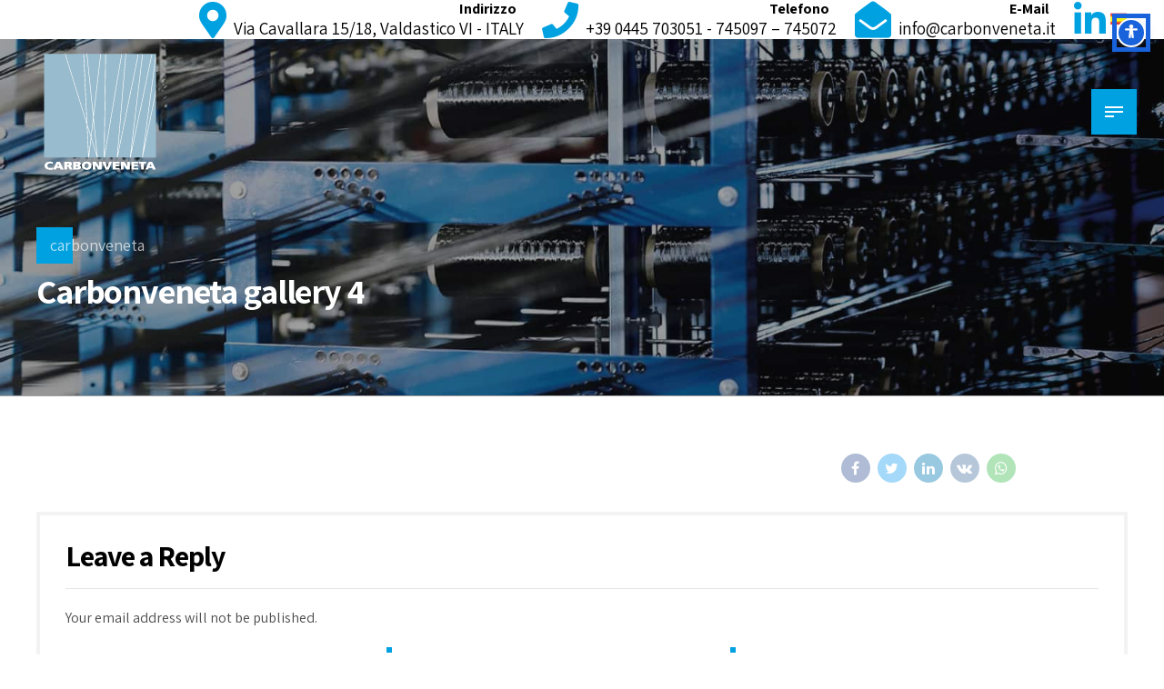

--- FILE ---
content_type: text/css; charset=utf-8
request_url: https://carbonveneta.com/wp-content/cache/min/1/wp-content/themes/amwerk/style.css?ver=1734346132
body_size: 92344
content:
article,aside,details,figcaption,figure,footer,header,hgroup,main,nav,section,summary,audio,canvas,video{display:block}audio,canvas,video{display:inline-block}*:focus,*{outline:none;outline:0}.touch *{-webkit-tap-highlight-color:rgba(0,0,0,0);-webkit-focus-ring-color:rgba(0,0,0,0)}button::-moz-focus-inner{border:0}audio:not([controls]){display:none;height:0}html,body{margin:0;padding:0}*,*:after,*:before{box-sizing:border-box;padding:0;margin:0;background-repeat:no-repeat}.bt-clear:after{content:" ";display:table;width:100%;clear:both}.screen-reader-text{clip:rect(1px,1px,1px,1px);position:absolute!important;height:1px;width:1px;overflow:hidden}.screen-reader-text:focus{background-color:#f1f1f1;border-radius:3px;box-shadow:0 0 2px 2px rgba(0,0,0,.6);clip:auto!important;color:#21759b;display:block;font-size:14px;font-size:.875rem;font-weight:700;height:auto;left:5px;line-height:normal;padding:15px 23px 14px;text-decoration:none;top:5px;width:auto;z-index:100000}.bt-dark-skin{color:rgba(255,255,255,.7);background-color:#0f0f0f}.btLightSkin{color:rgba(0,0,0,.7);background-color:#fff}select,input,.fancy-select .trigger{color:inherit;border:0}.btLightSkin select,.btLightSkin input,.btLightSkin .fancy-select .trigger,.bt-dark-skin .btLightSkin select,.bt-dark-skin .btLightSkin input,.bt-dark-skin .btLightSkin .fancy-select .trigger,.btLightSkin .bt-dark-skin .btLightSkin select,.btLightSkin .bt-dark-skin .btLightSkin input,.btLightSkin .bt-dark-skin .btLightSkin .fancy-select .trigger{border-bottom:1px solid rgba(0,0,0,.1)}.bt-dark-skin select,.bt-dark-skin input,.bt-dark-skin .fancy-select .trigger,.btLightSkin .bt-dark-skin select,.btLightSkin .bt-dark-skin input,.btLightSkin .bt-dark-skin .fancy-select .trigger,.bt-dark-skin.btLightSkin .bt-dark-skin select,.bt-dark-skin.btLightSkin .bt-dark-skin input,.bt-dark-skin.btLightSkin .bt-dark-skin .fancy-select .trigger{border-bottom:1px solid rgba(255,255,255,.3)}textarea{color:inherit;border:0}.btLightSkin textarea,.bt-dark-skin .btLightSkin textarea,.btLightSkin .bt-dark-skin .btLightSkin textarea{border:1px solid rgba(0,0,0,.1)}.bt-dark-skin textarea,.btLightSkin .bt-dark-skin textarea,.bt-dark-skin.btLightSkin .bt-dark-skin textarea{border:1px solid rgba(255,255,255,.3)}select,input{font-family:"Assistant",Arial,Helvetica,sans-serif}input:not([type='checkbox']):not([type='radio']),button{-webkit-appearance:none}input:not([type='checkbox']):not([type='radio']),textarea,select{outline:none;font:inherit;width:100%;line-height:1;width:100%;display:block;padding:.8em 1.25em;background:transparent;color:inherit;min-height:3.125em;border-radius:0}.btTextRight input:not([type='checkbox']):not([type='radio']),.btTextRight textarea,.btTextRight select{text-align:right}input[type="file"]{padding:.55em 1.25em .55em .65em!important;line-height:1!important}input[type="file"]::-webkit-file-upload-button{-webkit-appearance:none;border-radius:0;background:#f1b209!important;color:#fff;font-weight:700;font-family:Assistant;border:0;padding:8px 15px;font-size:.875em;cursor:pointer;transition:all 300ms ease;font-family:"Assistant",Arial,Helvetica,sans-serif}.btHardRoundedButtons input[type="file"]::-webkit-file-upload-button{border-radius:50px}.btSoftRoundedButtons input[type="file"]::-webkit-file-upload-button{border-radius:5px}input[type="file"]::-webkit-file-upload-button:hover{transform:translateY(-5px);box-shadow:0 5px 20px rgba(0,0,0,.2);filter:brightness(1.1)}.bt_bb_cf7_dark_text_submit input[type="file"]::-webkit-file-upload-button{color:#000}input[type='checkbox'],input[type='radio']{vertical-align:middle}input[type="checkbox"]{width:1.563em;height:1.563em;transition:200ms ease all;background:transparent;cursor:pointer;min-width:1.563em;vertical-align:middle;-webkit-appearance:none;position:relative;content:"";-moz-appearance:none;border:0;display:inline-block;margin-right:.75em;margin-top:-2px;background:transparent;overflow:hidden;border-radius:0}.rtl input[type="checkbox"]{margin-right:0;margin-left:.75em}.btLightSkin input[type="checkbox"],.bt-dark-skin .btLightSkin input[type="checkbox"],.btLightSkin .bt-dark-skin .btLightSkin input[type="checkbox"]{border:1px solid rgba(0,0,0,.1)}.bt-dark-skin input[type="checkbox"],.btLightSkin .bt-dark-skin input[type="checkbox"],.bt-dark-skin.btLightSkin .bt-dark-skin input[type="checkbox"]{border:1px solid rgba(255,255,255,.3)}input[type="checkbox"]:before{content:"\f00c";font-family:FontAwesome5Solid;font-size:1em;position:absolute;transition:200ms ease all;display:block;background:#f1b209;transform:translateY(100%);color:#fff;top:-1px;bottom:-1px;right:-1px;left:-1px;line-height:1.563em;text-align:center;z-index:2;transform-origin:bottom}.rtl input[type="checkbox"]:before{left:auto;right:4px}.btLightSkin input[type="checkbox"]:hover,.bt-dark-skin .btLightSkin input[type="checkbox"]:hover,.btLightSkin .bt-dark-skin .btLightSkin input[type="checkbox"]:hover{border-color:rgba(0,0,0,.3)}.bt-dark-skin input[type="checkbox"]:hover,.btLightSkin .bt-dark-skin input[type="checkbox"]:hover,.bt-dark-skin.btLightSkin .bt-dark-skin input[type="checkbox"]:hover{border-color:rgba(255,255,255,.7)}input[type="checkbox"]:checked:before{transform:translateY(0%)}input[type="radio"]{width:1.563em;height:1.563em;transition:200ms ease all;background:transparent;cursor:pointer;min-width:1.563em;vertical-align:middle;-webkit-appearance:none;position:relative;content:"";-moz-appearance:none;border:0;display:inline-block;margin-right:.75em;margin-top:-2px;background:transparent;overflow:hidden;border-radius:0}.rtl input[type="radio"]{margin-right:0;margin-left:.75em}.btLightSkin input[type="radio"],.bt-dark-skin .btLightSkin input[type="radio"],.btLightSkin .bt-dark-skin .btLightSkin input[type="radio"]{border:1px solid rgba(0,0,0,.1)}.bt-dark-skin input[type="radio"],.btLightSkin .bt-dark-skin input[type="radio"],.bt-dark-skin.btLightSkin .bt-dark-skin input[type="radio"]{border:1px solid rgba(255,255,255,.3)}.btGeneralElementsStyle_rounded input[type="radio"]{border-radius:50%}input[type="radio"]:before{content:"";font-size:1em;position:absolute;transition:200ms ease all;display:block;background:#f1b209;transform:scale(0);color:#fff;top:3px;bottom:3px;right:3px;left:3px;line-height:1.563em;text-align:center;z-index:2;transform-origin:center}.btGeneralElementsStyle_rounded input[type="radio"]:before{border-radius:50%}.btLightSkin input[type="radio"]:hover,.bt-dark-skin .btLightSkin input[type="radio"]:hover,.btLightSkin .bt-dark-skin .btLightSkin input[type="radio"]:hover{border-color:rgba(0,0,0,.3)}.bt-dark-skin input[type="radio"]:hover,.btLightSkin .bt-dark-skin input[type="radio"]:hover,.bt-dark-skin.btLightSkin .bt-dark-skin input[type="radio"]:hover{border-color:rgba(255,255,255,.7)}input[type="radio"]:checked:before{transform:scale(1)}select,.fancy-select .trigger,.btQuoteBooking .ddcommon.borderRadiusTp .ddTitleText{height:3.125em;line-height:3.125em}select{line-height:1;padding-top:0;padding-bottom:0}.fancy-select{position:relative}.fancy-select .trigger{overflow:hidden;white-space:nowrap;text-overflow:ellipsis;position:relative;cursor:pointer;padding:0 0 0 1.25em}.rtl .fancy-select .trigger{padding:0 1.25em 0 0}.fancy-select .trigger:before{content:"\f078";font-family:FontAwesome5Solid;display:block;float:right;padding:0 .75em;transition:ease 250ms all;opacity:.3;transform-origin:center}.rtl .fancy-select .trigger:before{float:left}.btLightSkin .fancy-select .trigger:before,.bt-dark-skin .btLightSkin .fancy-select .trigger:before,.btLightSkin .bt-dark-skin .btLightSkin .fancy-select .trigger:before{color:#000}.bt-dark-skin .fancy-select .trigger:before,.btLightSkin .bt-dark-skin .fancy-select .trigger:before,.bt-dark-skin.btLightSkin .bt-dark-skin .fancy-select .trigger:before{color:#fff}.fancy-select .trigger.open:before{transform:rotate(180deg);opacity:1}.fancy-select .options{display:block;position:absolute;top:auto;left:0;width:100%;list-style:none;max-height:320px;overflow:auto;color:rgba(0,0,0,.7);background-color:#fff;box-shadow:0 5px 30px rgba(0,0,0,.2);transition:300ms ease all;transform:translateY(50px);opacity:0;pointer-events:none;font-size:.875em;z-index:20}.fancy-select .options.open{display:block;transform:translateY(0);opacity:1;pointer-events:all}.fancy-select .options.overflowing{top:auto;bottom:3.5em}.fancy-select ul.options{padding:.8em 0;margin:0}.fancy-select ul.options li{cursor:pointer;margin:0;padding:.375em 1.786em!important;transition:300ms ease all;border:0!important;position:relative}.fancy-select ul.options li:after{display:block;content:"";background:#f1b209;height:2px;position:absolute;bottom:3px;left:1.768em;width:20px;transition:300ms ease transform;transform:scaleX(0);transform-origin:right}.rtl .fancy-select ul.options li:after{left:auto;right:1.768em;transform-origin:left}.fancy-select ul.options li:hover{color:#000}.fancy-select ul.options li:hover:after{transform:scaleX(1);transform-origin:left}.rtl .fancy-select ul.options li:hover:after{transform-origin:right}.fancy-select ul.options li.selected:after{transform:scaleX(1)}input:not([type='checkbox']):not([type='radio']):not([type='submit']),textarea,.fancy-select .trigger{transition:all 500ms ease}.rtl input:not([type='checkbox']):not([type='radio']):not([type='submit']),.rtl textarea,.rtl .fancy-select .trigger{direction:rtl}input:not([type='checkbox']):not([type='radio']):not([type='submit']):focus,.fancy-select .trigger.open{border-bottom:1px solid rgba(0,0,0,.3)}.bt-dark-skin input:not([type='checkbox']):not([type='radio']):not([type='submit']):focus,.btLightSkin .bt-dark-skin input:not([type='checkbox']):not([type='radio']):not([type='submit']):focus,.bt-dark-skin.btLightSkin .bt-dark-skin input:not([type='checkbox']):not([type='radio']):not([type='submit']):focus,.bt-dark-skin .fancy-select .trigger.open,.btLightSkin .bt-dark-skin .fancy-select .trigger.open,.bt-dark-skin.btLightSkin .bt-dark-skin .fancy-select .trigger.open{border-bottom-color:rgba(255,255,255,.7)}textarea:focus{border:1px solid rgba(0,0,0,.3)}.bt-dark-skin textarea:focus,.btLightSkin .bt-dark-skin textarea:focus,.bt-dark-skin.btLightSkin .bt-dark-skin textarea:focus{border-color:rgba(255,255,255,.7)}textarea{resize:vertical;line-height:inherit}button{font:inherit;cursor:pointer;border-radius:0}.bt-video-container{position:relative;padding-bottom:56.25%;height:0;overflow:hidden}.bt-video-container iframe,.bt-video-container object,.bt-video-container embed,.bt-video-container video{position:absolute;top:0;left:0;width:100%;height:100%}img,figure{max-width:100%;height:auto}pre code{display:block}pre{overflow:hidden}.bt-content-holder pre{margin:0 0 30px;white-space:pre-wrap;padding:1.5em 2em;font-size:1em;position:relative}.bt-content-holder pre:before{display:block;content:"";position:absolute;left:0;top:0;right:0;bottom:0;box-shadow:0 0 0 4px currentColor inset;opacity:.07;z-index:1;pointer-events:none}.btGeneralElementsStyle_rounded .bt-content-holder pre:before{border-radius:25px}a{text-decoration:none;transition:200ms ease all;color:inherit}.bt-content article .btArticleContent a:not(.wp-block-button__link){color:#f1b209}a:hover{text-decoration:none;color:#f1b209}.bt-content article .btArticleContent a:hover:not(.wp-block-button__link){color:inherit}.btText a{color:#f1b209}.btText a:hover{text-decoration:underline}a img{border:none}a,a:active,a:focus{outline:none}a[href^="tel:"]{text-decoration:none}p,dl,address,cite{margin:0 0 1em}ul{margin:0 0 1em 1em;padding:0}ul ul{margin-bottom:0}.rtl ul{margin:0 1em 1em 0}.rtl ul ul{margin-bottom:0}ol{margin:0 0 1em 1em;padding:0}ol ol{margin-bottom:0}.rtl ol{margin:0 1em 1em 0}.rtl ol ol{margin-bottom:0}li{margin:0 0 0 .5em;padding:0}.btText li{margin-left:1em}dt{font-weight:600}dd{margin:0 0 1.5em 3.5em}dd p{display:inline}dd:after{content:"";display:table;clear:both}figcaption{font-size:inherit}html{font-size:16px}body{font-family:"Assistant",Arial,Helvetica,sans-serif;font-weight:400;line-height:1.5em;background-size:cover;background-attachment:fixed}small{font-size:14px}h1,h2,h3,h4,h5,h6{font-family:"Assistant",Arial,Helvetica,sans-serif}h1:after,h2:after,h3:after,h4:after,h5:after,h6:after{content:" ";display:table;width:100%;clear:both}.btLightSkin h1,.bt-dark-skin .btLightSkin h1,.btLightSkin .bt-dark-skin .btLightSkin h1,.btLightSkin h2,.bt-dark-skin .btLightSkin h2,.btLightSkin .bt-dark-skin .btLightSkin h2,.btLightSkin h3,.bt-dark-skin .btLightSkin h3,.btLightSkin .bt-dark-skin .btLightSkin h3,.btLightSkin h4,.bt-dark-skin .btLightSkin h4,.btLightSkin .bt-dark-skin .btLightSkin h4,.btLightSkin h5,.bt-dark-skin .btLightSkin h5,.btLightSkin .bt-dark-skin .btLightSkin h5,.btLightSkin h6,.bt-dark-skin .btLightSkin h6,.btLightSkin .bt-dark-skin .btLightSkin h6{color:#000}.btLightSkin h1 .bt_bb_headline_superheadline,.bt-dark-skin .btLightSkin h1 .bt_bb_headline_superheadline,.btLightSkin .bt-dark-skin .btLightSkin h1 .bt_bb_headline_superheadline,.btLightSkin h1 .bt_bb_headline_with_icon_superheadline,.bt-dark-skin .btLightSkin h1 .bt_bb_headline_with_icon_superheadline,.btLightSkin .bt-dark-skin .btLightSkin h1 .bt_bb_headline_with_icon_superheadline,.btLightSkin h2 .bt_bb_headline_superheadline,.bt-dark-skin .btLightSkin h2 .bt_bb_headline_superheadline,.btLightSkin .bt-dark-skin .btLightSkin h2 .bt_bb_headline_superheadline,.btLightSkin h2 .bt_bb_headline_with_icon_superheadline,.bt-dark-skin .btLightSkin h2 .bt_bb_headline_with_icon_superheadline,.btLightSkin .bt-dark-skin .btLightSkin h2 .bt_bb_headline_with_icon_superheadline,.btLightSkin h3 .bt_bb_headline_superheadline,.bt-dark-skin .btLightSkin h3 .bt_bb_headline_superheadline,.btLightSkin .bt-dark-skin .btLightSkin h3 .bt_bb_headline_superheadline,.btLightSkin h3 .bt_bb_headline_with_icon_superheadline,.bt-dark-skin .btLightSkin h3 .bt_bb_headline_with_icon_superheadline,.btLightSkin .bt-dark-skin .btLightSkin h3 .bt_bb_headline_with_icon_superheadline,.btLightSkin h4 .bt_bb_headline_superheadline,.bt-dark-skin .btLightSkin h4 .bt_bb_headline_superheadline,.btLightSkin .bt-dark-skin .btLightSkin h4 .bt_bb_headline_superheadline,.btLightSkin h4 .bt_bb_headline_with_icon_superheadline,.bt-dark-skin .btLightSkin h4 .bt_bb_headline_with_icon_superheadline,.btLightSkin .bt-dark-skin .btLightSkin h4 .bt_bb_headline_with_icon_superheadline,.btLightSkin h5 .bt_bb_headline_superheadline,.bt-dark-skin .btLightSkin h5 .bt_bb_headline_superheadline,.btLightSkin .bt-dark-skin .btLightSkin h5 .bt_bb_headline_superheadline,.btLightSkin h5 .bt_bb_headline_with_icon_superheadline,.bt-dark-skin .btLightSkin h5 .bt_bb_headline_with_icon_superheadline,.btLightSkin .bt-dark-skin .btLightSkin h5 .bt_bb_headline_with_icon_superheadline,.btLightSkin h6 .bt_bb_headline_superheadline,.bt-dark-skin .btLightSkin h6 .bt_bb_headline_superheadline,.btLightSkin .bt-dark-skin .btLightSkin h6 .bt_bb_headline_superheadline,.btLightSkin h6 .bt_bb_headline_with_icon_superheadline,.bt-dark-skin .btLightSkin h6 .bt_bb_headline_with_icon_superheadline,.btLightSkin .bt-dark-skin .btLightSkin h6 .bt_bb_headline_with_icon_superheadline{color:rgba(0,0,0,.7)}.bt-dark-skin h1,.btLightSkin .bt-dark-skin h1,.bt-dark-skin.btLightSkin .bt-dark-skin h1,.bt-dark-skin h2,.btLightSkin .bt-dark-skin h2,.bt-dark-skin.btLightSkin .bt-dark-skin h2,.bt-dark-skin h3,.btLightSkin .bt-dark-skin h3,.bt-dark-skin.btLightSkin .bt-dark-skin h3,.bt-dark-skin h4,.btLightSkin .bt-dark-skin h4,.bt-dark-skin.btLightSkin .bt-dark-skin h4,.bt-dark-skin h5,.btLightSkin .bt-dark-skin h5,.bt-dark-skin.btLightSkin .bt-dark-skin h5,.bt-dark-skin h6,.btLightSkin .bt-dark-skin h6,.bt-dark-skin.btLightSkin .bt-dark-skin h6{color:#fff}.bt-dark-skin h1 .bt_bb_headline_superheadline,.btLightSkin .bt-dark-skin h1 .bt_bb_headline_superheadline,.bt-dark-skin.btLightSkin .bt-dark-skin h1 .bt_bb_headline_superheadline,.bt-dark-skin h1 .bt_bb_headline_with_icon_superheadline,.btLightSkin .bt-dark-skin h1 .bt_bb_headline_with_icon_superheadline,.bt-dark-skin.btLightSkin .bt-dark-skin h1 .bt_bb_headline_with_icon_superheadline,.bt-dark-skin h2 .bt_bb_headline_superheadline,.btLightSkin .bt-dark-skin h2 .bt_bb_headline_superheadline,.bt-dark-skin.btLightSkin .bt-dark-skin h2 .bt_bb_headline_superheadline,.bt-dark-skin h2 .bt_bb_headline_with_icon_superheadline,.btLightSkin .bt-dark-skin h2 .bt_bb_headline_with_icon_superheadline,.bt-dark-skin.btLightSkin .bt-dark-skin h2 .bt_bb_headline_with_icon_superheadline,.bt-dark-skin h3 .bt_bb_headline_superheadline,.btLightSkin .bt-dark-skin h3 .bt_bb_headline_superheadline,.bt-dark-skin.btLightSkin .bt-dark-skin h3 .bt_bb_headline_superheadline,.bt-dark-skin h3 .bt_bb_headline_with_icon_superheadline,.btLightSkin .bt-dark-skin h3 .bt_bb_headline_with_icon_superheadline,.bt-dark-skin.btLightSkin .bt-dark-skin h3 .bt_bb_headline_with_icon_superheadline,.bt-dark-skin h4 .bt_bb_headline_superheadline,.btLightSkin .bt-dark-skin h4 .bt_bb_headline_superheadline,.bt-dark-skin.btLightSkin .bt-dark-skin h4 .bt_bb_headline_superheadline,.bt-dark-skin h4 .bt_bb_headline_with_icon_superheadline,.btLightSkin .bt-dark-skin h4 .bt_bb_headline_with_icon_superheadline,.bt-dark-skin.btLightSkin .bt-dark-skin h4 .bt_bb_headline_with_icon_superheadline,.bt-dark-skin h5 .bt_bb_headline_superheadline,.btLightSkin .bt-dark-skin h5 .bt_bb_headline_superheadline,.bt-dark-skin.btLightSkin .bt-dark-skin h5 .bt_bb_headline_superheadline,.bt-dark-skin h5 .bt_bb_headline_with_icon_superheadline,.btLightSkin .bt-dark-skin h5 .bt_bb_headline_with_icon_superheadline,.bt-dark-skin.btLightSkin .bt-dark-skin h5 .bt_bb_headline_with_icon_superheadline,.bt-dark-skin h6 .bt_bb_headline_superheadline,.btLightSkin .bt-dark-skin h6 .bt_bb_headline_superheadline,.bt-dark-skin.btLightSkin .bt-dark-skin h6 .bt_bb_headline_superheadline,.bt-dark-skin h6 .bt_bb_headline_with_icon_superheadline,.btLightSkin .bt-dark-skin h6 .bt_bb_headline_with_icon_superheadline,.bt-dark-skin.btLightSkin .bt-dark-skin h6 .bt_bb_headline_with_icon_superheadline{color:rgba(255,255,255,.7)}h1,h2,h3,h4,h5,h6{clear:both;padding:0 0 .4em;line-height:1;margin:0;font-weight:700;letter-spacing:-.03em}h1{font-size:3em}h2{font-size:2.5em}h3{font-size:2.10225em}h4{font-size:1.76775em}h5{font-size:1.4865em}h6{font-size:1.25em}blockquote{font-size:1.25em;font-family:"Assistant",Arial,Helvetica,sans-serif;font-style:normal;line-height:1.5em;display:block;margin:0;position:relative;padding:2em 0 0}.btSmallerQuote blockquote{font-size:1em}.btLargerQuote blockquote{font-size:1.5em}blockquote:after{content:"";display:table;width:100%;clear:both}blockquote:before{content:"\201d";font-weight:900;display:block;font-size:3.75em;line-height:1;position:absolute;top:0;left:-.05em;color:#f1b209}.bt_bb_align_right:not(.bt_bb_image) blockquote:before{right:-.05em;left:auto}.bt_bb_align_center blockquote:before{left:50%;transform:translateX(-50%)}cite{opacity:.6;font-style:normal}.bt-content-holder table{width:100%;margin:0 0 1em;border-collapse:collapse;text-align:initial;border:1px solid rgba(0,0,0,.1)}.bt-dark-skin .bt-content-holder table,.btLightSkin .bt-dark-skin .bt-content-holder table,.bt-dark-skin.btLightSkin .bt-dark-skin .bt-content-holder table{border:1px solid rgba(255,255,255,.3)}.bt-content-holder table td,.bt-content-holder table th{padding:1em;border:1px solid rgba(0,0,0,.1)}.bt-dark-skin .bt-content-holder table td,.btLightSkin .bt-dark-skin .bt-content-holder table td,.bt-dark-skin.btLightSkin .bt-dark-skin .bt-content-holder table td,.bt-dark-skin .bt-content-holder table th,.btLightSkin .bt-dark-skin .bt-content-holder table th,.bt-dark-skin.btLightSkin .bt-dark-skin .bt-content-holder table th{border:1px solid rgba(255,255,255,.3)}.bt-content-holder table td p:last-child,.bt-content-holder table th p:last-child{margin-bottom:0}.bt-content-holder table th{text-align:left}.bt-content-holder table thead th{font-weight:700;letter-spacing:-.03em;background-color:#f1b209;color:#fff}.bt_bb_layout_boxed_600 .bt_bb_cell{width:600px;max-width:calc(100% - 60px)}.bt_bb_layout_boxed_700 .bt_bb_cell{width:700px;max-width:calc(100% - 60px)}.bt_bb_layout_boxed_800 .bt_bb_cell{width:800px;max-width:calc(100% - 60px)}.bt_bb_layout_boxed_900 .bt_bb_cell{width:900px;max-width:calc(100% - 60px)}.bt_bb_layout_boxed_1000 .bt_bb_cell{width:1000px;max-width:calc(100% - 60px)}.bt_bb_layout_boxed_1100 .bt_bb_cell{width:1100px;max-width:calc(100% - 60px)}.bt_bb_layout_boxed_1200 .bt_bb_cell{width:1200px;max-width:calc(100% - 60px)}.bt_bb_layout_boxed_1400 .bt_bb_cell{width:1400px;max-width:calc(100% - 60px)}@media (max-width:480px){.visible-xs{display:block!important}}@media (min-width:480px) and (max-width:767px){.visible-ms{display:block!important}}@media (min-width:768px) and (max-width:991px){.visible-sm{display:block!important}}@media (min-width:992px) and (max-width:1199px){.visible-md{display:block!important}}@media (min-width:1200px){.visible-lg{display:block!important}}@media (max-width:768px){.bt_bb_column[data-width="3"],.bt_bb_column[data-width="2"]{flex-basis:100%;max-width:100%}.bt_bb_column_inner[data-width="3"],.bt_bb_column_inner[data-width="2"]{flex-basis:100%;max-width:100%}}@media (max-width:480px){.hidden-xs{display:none!important}}@media (min-width:480px) and (max-width:767px){.hidden-ms{display:none!important}}@media (min-width:768px) and (max-width:991px){.hidden-sm{display:none!important}}@media (min-width:992px) and (max-width:1199px){.hidden-md{display:none!important}}@media (min-width:1200px){.hidden-lg{display:none!important}}html,body{min-height:100vh}html{overflow:initial}body.rtl{direction:rtl;unicode-bidi:embed}.bt-content-wrap{transition:transform 1s cubic-bezier(.230,1,.320,1)}.bt-content-wrap:after{content:" ";display:table;width:100%;clear:both}.bt-site-footer{transition:transform 1s cubic-bezier(.230,1,.320,1),padding-top 300ms ease}.bt-page-wrap{position:relative;overflow:hidden;transition:transform 1s cubic-bezier(.230,1,.320,1)}.bt-page-wrap:after{content:" ";display:table;width:100%;clear:both}.mainHeader,.bt-vertical-header-top{z-index:10002}.btPreloader{z-index:100000}.port{width:100%;padding:0 30px}.gutter .port{max-width:1260px;margin:auto}.btWithSidebar .bt-content .gutter .port{padding:0}@media (max-width:1259px){.gutter .port{width:100%;max-width:none;padding-left:30px;padding-right:30px}.btMenuVerticalRight .bt-vertical-menu-trigger{margin:0}}.btNoSidebar .bt-content-holder,.btNoSidebar .bt-content{width:auto;padding:0}:not(.bt_bb_plugin_active).btNoSidebar .btPageHeadline+.bt-content-holder .bt-content{max-width:1260px;margin-left:auto;margin-right:auto;padding:4em 30px 0}:not(.bt_bb_plugin_active).btNoSidebar .btPageHeadline+.bt-content-holder .bt-content .gutter .port{padding-left:0;padding-right:0}:not(.bt_bb_plugin_active).btNoSidebar .btPageHeadline+.bt-content-holder .bt-content>article:first-child{margin-top:0}.bt-content-holder .bt-content .bt-comments:last-child:before{display:block;content:"";clear:both;width:100%}.btWithSidebar .bt-content-holder{max-width:1260px;margin:auto;padding:4em 30px 4em;display:flex}.btWithSidebar .bt-content-holder .bt-content{width:70%}.btWithSidebar .bt-content-holder .btSidebar{width:30%;padding:0}.btSidebarLeft.btWithSidebar .bt-content-holder{flex-direction:row-reverse}.rtl.btSidebarLeft.btWithSidebar .bt-content-holder{flex-direction:row}.btSidebarLeft.btWithSidebar .bt-content-holder .btSidebar{padding-right:30px}.btSidebarInside.btSidebarLeft.btWithSidebar .bt-content-holder .btSidebar{padding-left:30px}.btSidebarLeft.btWithSidebar .bt-content-holder .bt-content{padding-left:calc(30px * 2)}.rtl.btSidebarRight.btWithSidebar .bt-content-holder{flex-direction:row-reverse}.btSidebarRight.btWithSidebar .bt-content-holder .btSidebar{padding-left:30px}.btSidebarInside.btSidebarRight.btWithSidebar .bt-content-holder .btSidebar{padding-right:30px}.btSidebarRight.btWithSidebar .bt-content-holder .bt-content{padding-right:calc(30px * 2)}:not(.btHideHeadline).btSidebarInside.btWithSidebar .bt-content-holder .btSidebar{margin-top:-9em;z-index:1;padding-top:2em;position:relative}.btLightSkin:not(.btHideHeadline).btSidebarInside.btWithSidebar .bt-content-holder .btSidebar{background:#fff}.bt-dark-skin:not(.btHideHeadline).btSidebarInside.btWithSidebar .bt-content-holder .btSidebar{background:#0f0f0f}.btSidebarAccentTopBorder.btWithSidebar .bt-content-holder .btSidebar{border-top:10px solid #f1b209;padding-top:2em}.btSidebarAlternateTopBorder.btWithSidebar .bt-content-holder .btSidebar{border-top:10px solid #013989;padding-top:2em}.btSidebarShadow.btWithSidebar .bt-content-holder .btSidebar{box-shadow:0 5px 30px rgba(0,0,0,.2);padding:30px;align-self:flex-start}.btSidebarThickBordered.btWithSidebar .bt-content-holder .btSidebar,.btSidebarShadedBckgColor.btWithSidebar .bt-content-holder .btSidebar{padding:30px!important;position:relative;align-self:flex-start}.btSidebarThickBordered.btWithSidebar .bt-content-holder .btSidebar:before,.btSidebarShadedBckgColor.btWithSidebar .bt-content-holder .btSidebar:before{content:"";display:block;pointer-events:none;position:absolute;left:0;top:0;right:0;bottom:0;opacity:.05}.btLightSkin.btSidebarThickBordered.btWithSidebar .bt-content-holder .btSidebar:before,.btLightSkin.btSidebarShadedBckgColor.btWithSidebar .bt-content-holder .btSidebar:before{color:#000}.bt-dark-skin.btSidebarThickBordered.btWithSidebar .bt-content-holder .btSidebar:before,.bt-dark-skin.btSidebarShadedBckgColor.btWithSidebar .bt-content-holder .btSidebar:before{color:#fff}.btSidebarThickBordered.btWithSidebar .bt-content-holder .btSidebar:before{box-shadow:0 0 0 4px currentColor inset}.btSidebarShadedBckgColor.btWithSidebar .bt-content-holder .btSidebar:before{background:currentColor}.btSidebarLeft.btSidebarInside.btWithSidebar .btPageHeadline header{transform:translateY(-2em)}.rtl.btSidebarLeft.btSidebarInside.btWithSidebar .btPageHeadline header{transform:none}.rtl.btSidebarRight.btSidebarInside.btWithSidebar .btPageHeadline header{transform:translateY(-2em)}@media (max-width:768px){.btWithSidebar.btSidebarRight .bt-content-holder,.btWithSidebar.btSidebarLeft .bt-content-holder{display:block}.btWithSidebar.btSidebarRight .bt-content-holder .bt-content,.btWithSidebar.btSidebarLeft .bt-content-holder .bt-content,.btWithSidebar.btSidebarRight .bt-content-holder .btSidebar,.btWithSidebar.btSidebarLeft .bt-content-holder .btSidebar{width:auto;float:none;padding:0}.rtl.btWithSidebar.btSidebarRight .bt-content-holder .bt-content,.rtl.btWithSidebar.btSidebarLeft .bt-content-holder .bt-content,.rtl.btWithSidebar.btSidebarRight .bt-content-holder .btSidebar,.rtl.btWithSidebar.btSidebarLeft .bt-content-holder .btSidebar{padding-left:0}.btWithSidebar.btSidebarRight .bt-content-holder .btSidebar,.btWithSidebar.btSidebarLeft .bt-content-holder .btSidebar{margin-top:4em!important}.btSidebarStandard.btSidebarInside.btWithSidebar.btSidebarRight .bt-content-holder .btSidebar,.btSidebarStandard.btSidebarInside.btWithSidebar.btSidebarLeft .bt-content-holder .btSidebar{padding:0!important}.btSidebarAlternateTopBorder.btWithSidebar.btSidebarRight .bt-content-holder .btSidebar,.btSidebarAlternateTopBorder.btWithSidebar.btSidebarLeft .bt-content-holder .btSidebar,.btSidebarAccentTopBorder.btWithSidebar.btSidebarRight .bt-content-holder .btSidebar,.btSidebarAccentTopBorder.btWithSidebar.btSidebarLeft .bt-content-holder .btSidebar{padding-top:2em!important}.btSidebarThickBordered.btWithSidebar.btSidebarRight .bt-content-holder .btSidebar,.btSidebarThickBordered.btWithSidebar.btSidebarLeft .bt-content-holder .btSidebar,.btSidebarShadedBckgColor.btWithSidebar.btSidebarRight .bt-content-holder .btSidebar,.btSidebarShadedBckgColor.btWithSidebar.btSidebarLeft .bt-content-holder .btSidebar,.btSidebarShadow.btWithSidebar.btSidebarRight .bt-content-holder .btSidebar,.btSidebarShadow.btWithSidebar.btSidebarLeft .bt-content-holder .btSidebar{padding:30px}.btWithSidebar.btSidebarRight .bt-content-holder .bt-content .bt_bb_section[class*="bt_bb_layout_boxed"] .bt_bb_cell,.btWithSidebar.btSidebarLeft .bt-content-holder .bt-content .bt_bb_section[class*="bt_bb_layout_boxed"] .bt_bb_cell{max-width:100%}.btSidebarInside.btWithSidebar.btSidebarRight .btPageHeadline header,.btSidebarInside.btWithSidebar.btSidebarLeft .btPageHeadline header{transform:none!important}}.btPreloader{display:flex;align-items:center;position:fixed;top:0;left:0;bottom:0;width:100%;vertical-align:middle;text-align:center;opacity:1;background-color:inherit;transform:translateY(0);transition:all .3s ease,opacity .3s ease}.btPreloader .animation{display:block;width:100%;transform:translateY(0) scale(1);transition:transform .3s ease,opacity .3s ease}.btAccentDarkHeader .btPreloader .animation>div:first-child,.btLightAccentHeader .btPreloader .animation>div:first-child,.btTransparentLightHeader .btPreloader .animation>div:first-child{border-radius:10px;padding:.7em 1.2em;display:inline-block;background-color:#f1b209}.btPreloader .animation>div img{margin:0 auto}.btRemovePreloader .btPreloader{transform:translateY(-100%) scale(0);opacity:0;transition:transform ease 1s,opacity ease 1s}.btRemovePreloader .btPreloader .animation{transform:translateY(0) scale(.9);opacity:0;transition:transform .5s ease,opacity ease .5s}.btPreloader .animation .preloaderLogo{height:120px;transform:scale(1);transition:all .5s ease;width:auto;display:block;line-height:1}.btMenuVerticalRightEnabled .btPreloader .animation .preloaderLogo,.btMenuVerticalLeftEnabled .btPreloader .animation .preloaderLogo{height:240px}.btLoader{margin:0 auto 40px auto;font-size:6px;position:relative;text-indent:-9999em;height:4px;max-width:400px;width:80%;overflow:hidden}.btGeneralElementsStyle_rounded .btLoader{height:6px;border-radius:6px}.rtl .btLoader{transform:scaleX(-1)}.btLoader p:empty{display:none}.btLoader:before,.btLoader:after{content:"";display:block;height:4px;position:absolute;left:0;top:0;width:100%}.btGeneralElementsStyle_rounded .btLoader:before,.btGeneralElementsStyle_rounded .btLoader:after{height:6px;border-radius:6px}.btLoader:before{z-index:1;background:currentColor;opacity:.07}.btLoader:after{z-index:2;background:#f1b209;animation:btLoader 1.5s ease infinite}@keyframes btLoader{0%{transform:translateX(-100%)}50%{transform:translateX(0%)}100%{transform:translateX(100%)}}@media (max-width:1199px){.btLoader{margin-top:30px}}@media (max-width:460px){.btLoader{max-width:80%}}body.error404{min-height:100vh}body.error404 .mainHeader,body.error404 .bt-vertical-header-top{display:none}body.error404 .bt-content-wrap{padding-top:0!important}body.error404 .bt-error-page,body.error404 .btErrorPage{min-height:100vh;align-items:center;justify-content:center;display:flex;background-position:center;background-size:center}body.error404 .bt-error-page .bt_bb_port,body.error404 .btErrorPage .bt_bb_port{padding-top:6em;padding-bottom:6em}body.error404 .bt-error-page .bt_bb_port .bt_bb_cell,body.error404 .btErrorPage .bt_bb_port .bt_bb_cell{margin-left:auto;margin-right:auto}body.error404 .bt-error-page .bt_bb_port .bt_bb_cell .bt_bb_column,body.error404 .btErrorPage .bt_bb_port .bt_bb_cell .bt_bb_column{text-align:center}body.error404 .bt-error-page .bt_bb_port .bt_bb_cell .bt_bb_headline_subheadline,body.error404 .btErrorPage .bt_bb_port .bt_bb_cell .bt_bb_headline_subheadline{margin-top:2em;opacity:1}body.error404 .bt-error-page .bt_bb_port .bt_bb_cell .bt_bb_headline_subheadline .bt_bb_button,body.error404 .btErrorPage .bt_bb_port .bt_bb_cell .bt_bb_headline_subheadline .bt_bb_button{line-height:1}body.error404 .bt-error-page .bt_bb_port .bt_bb_cell .bt_bb_headline_subheadline .bt_bb_button .bt_bb_link,body.error404 .btErrorPage .bt_bb_port .bt_bb_cell .bt_bb_headline_subheadline .bt_bb_button .bt_bb_link{display:inline-flex;box-shadow:0 0 0 2em #f1b209 inset;background:#fff}body.error404 .bt-error-page .bt_bb_port .bt_bb_cell .bt_bb_headline_subheadline .bt_bb_button .bt_bb_link .bt_bb_button_text,body.error404 .btErrorPage .bt_bb_port .bt_bb_cell .bt_bb_headline_subheadline .bt_bb_button .bt_bb_link .bt_bb_button_text{display:block;padding:1.143em 1.429em;transition:none;color:#fff}body.error404 .bt-error-page .bt_bb_port .bt_bb_cell .bt_bb_headline_subheadline .bt_bb_button .bt_bb_link:hover,body.error404 .btErrorPage .bt_bb_port .bt_bb_cell .bt_bb_headline_subheadline .bt_bb_button .bt_bb_link:hover{box-shadow:0 0 0 2em #f1b209 inset,0 5px 20px rgba(0,0,0,.2);filter:brightness(1.1)}.post-password-form{max-width:1260px;margin:50px auto 50px auto!important}.btBreadCrumbs span{display:inline-flex;margin-left:0;padding-left:0;align-items:center}.btBreadCrumbs span:not(:last-child):after{content:"";margin:0 7px;background:currentColor;letter-spacing:inherit;width:4px;height:1px;opacity:.2}.btPageHeadline{z-index:1;background-size:cover!important}.btPageHeadline header{max-width:768px;-ms-word-wrap:break-word;word-wrap:break-word}.btErrorPage.btPageHeadline header{max-width:100%}.btErrorPage.btPageHeadline header .bt_bb_headline_superheadline span{opacity:.7}.btMenuCenter .btPageHeadline header{margin:auto}.btPageHeadline header .bt_bb_headline_superheadline .btBreadCrumbs{padding-left:.83em}.rtl .btPageHeadline header .bt_bb_headline_superheadline .btBreadCrumbs{padding-left:0;padding-right:.83em}.btPageHeadline header .bt_bb_headline_superheadline .btBreadCrumbs .btArticleCategories:before{display:none}.btPageHeadline .bt_bb_port{padding-bottom:6em;padding-top:6em}body.btBelowMenu .btPageHeadline .bt_bb_port{padding-top:16em}.bt_bb_touch body.btBelowMenu .btPageHeadline .bt_bb_port{padding-top:calc(6em + 120px*0.6)}.btPageHeadlineLightDark .btPageHeadline,.btPageHeadlineDarkLight .btPageHeadline,.btPageHeadlineLightAccent .btPageHeadline,.btPageHeadlineDarkAccent .btPageHeadline,.btPageHeadlineLightAlternate .btPageHeadline,.btPageHeadlineDarkAlternate .btPageHeadline{position:relative}.btPageHeadlineLightDark .btPageHeadline:before,.btPageHeadlineDarkLight .btPageHeadline:before,.btPageHeadlineLightAccent .btPageHeadline:before,.btPageHeadlineDarkAccent .btPageHeadline:before,.btPageHeadlineLightAlternate .btPageHeadline:before,.btPageHeadlineDarkAlternate .btPageHeadline:before{position:absolute;content:"";display:block;left:-1px;top:-1px;right:-1px;bottom:-1px}.btPageHeadlineLightDark .btPageHeadline{color:#fff;background:#0f0f0f}.btPageHeadlineLightDark .btPageHeadline:before{background:#fff;opacity:.5}.btPageHeadlineLightDark .btPageHeadline.bt_bb_background_image{background-color:transparent}.btPageHeadlineLightDark .btPageHeadline.bt_bb_background_image:before{background:#0f0f0f;opacity:.4}.btPageHeadlineLightDark .btPageHeadline .btBreadCrumbs{color:rgba(255,255,255,.7)}.btPageHeadlineLightDark .btPageHeadline .btBreadCrumbs span a:hover{color:#fff}.btPageHeadlineLightDark .btPageHeadline .bt_bb_headline h1,.btPageHeadlineLightDark .btPageHeadline .bt_bb_headline h2,.btPageHeadlineLightDark .btPageHeadline .bt_bb_headline h3,.btPageHeadlineLightDark .btPageHeadline .bt_bb_headline h4,.btPageHeadlineLightDark .btPageHeadline .bt_bb_headline h5,.btPageHeadlineLightDark .btPageHeadline .bt_bb_headline h6,.btPageHeadlineLightDark .btPageHeadline .bt_bb_headline h7,.btPageHeadlineLightDark .btPageHeadline .bt_bb_headline h8{color:#fff}.btPageHeadlineLightDark .btPageHeadline .bt_bb_headline .bt_bb_headline_subheadline{color:rgba(255,255,255,.7)}.btPageHeadlineLightDark .btPageHeadline .bt_bb_headline .bt_bb_headline_subheadline .btArticleAuthor a:hover,.btPageHeadlineLightDark .btPageHeadline .bt_bb_headline .bt_bb_headline_subheadline .btArticleComments:hover{color:#fff}.btPageHeadlineDarkLight .btPageHeadline{color:#000;background:#fff}.btPageHeadlineDarkLight .btPageHeadline:before{background:#000;opacity:.07}.btPageHeadlineDarkLight .btPageHeadline.bt_bb_background_image{background-color:transparent}.btPageHeadlineDarkLight .btPageHeadline.bt_bb_background_image:before{background:#fff;opacity:.6}.btPageHeadlineDarkLight .btPageHeadline .btBreadCrumbs{color:rgba(0,0,0,.7)}.btPageHeadlineDarkLight .btPageHeadline .btBreadCrumbs span a:hover{color:#000}.btPageHeadlineDarkLight .btPageHeadline .bt_bb_headline h1,.btPageHeadlineDarkLight .btPageHeadline .bt_bb_headline h2,.btPageHeadlineDarkLight .btPageHeadline .bt_bb_headline h3,.btPageHeadlineDarkLight .btPageHeadline .bt_bb_headline h4,.btPageHeadlineDarkLight .btPageHeadline .bt_bb_headline h5,.btPageHeadlineDarkLight .btPageHeadline .bt_bb_headline h6,.btPageHeadlineDarkLight .btPageHeadline .bt_bb_headline h7,.btPageHeadlineDarkLight .btPageHeadline .bt_bb_headline h8{color:#000}.btPageHeadlineDarkLight .btPageHeadline .bt_bb_headline .bt_bb_headline_subheadline{color:rgba(0,0,0,.7)}.btPageHeadlineDarkLight .btPageHeadline .bt_bb_headline .bt_bb_headline_subheadline .btArticleAuthor a:hover,.btPageHeadlineDarkLight .btPageHeadline .bt_bb_headline .bt_bb_headline_subheadline .btArticleComments:hover{color:#000}.btPageHeadlineLightAccent .btPageHeadline{color:#fff;background:#fff}.btPageHeadlineLightAccent .btPageHeadline:before{background:#f1b209;opacity:.7}.btPageHeadlineLightAccent .btPageHeadline.bt_bb_background_image{background-color:transparent}.btPageHeadlineLightAccent .btPageHeadline.bt_bb_background_image:before{background:#f1b209;opacity:.7}.btPageHeadlineLightAccent .btPageHeadline .btBreadCrumbs{color:rgba(255,255,255,.7)}.btPageHeadlineLightAccent .btPageHeadline .btBreadCrumbs span a:hover{color:#fff}.btPageHeadlineLightAccent .btPageHeadline .bt_bb_headline h1,.btPageHeadlineLightAccent .btPageHeadline .bt_bb_headline h2,.btPageHeadlineLightAccent .btPageHeadline .bt_bb_headline h3,.btPageHeadlineLightAccent .btPageHeadline .bt_bb_headline h4,.btPageHeadlineLightAccent .btPageHeadline .bt_bb_headline h5,.btPageHeadlineLightAccent .btPageHeadline .bt_bb_headline h6,.btPageHeadlineLightAccent .btPageHeadline .bt_bb_headline h7,.btPageHeadlineLightAccent .btPageHeadline .bt_bb_headline h8{color:#fff}.btPageHeadlineLightAccent .btPageHeadline .bt_bb_headline .bt_bb_headline_subheadline{color:rgba(255,255,255,.7)}.btPageHeadlineLightAccent .btPageHeadline .bt_bb_headline .bt_bb_headline_subheadline .btArticleAuthor a:hover,.btPageHeadlineLightAccent .btPageHeadline .bt_bb_headline .bt_bb_headline_subheadline .btArticleComments:hover{color:#fff}.btPageHeadlineLightAccent .btPageHeadline .btArticleCategories:before,.btPageHeadlineLightAccent .btPageHeadline .btArticleAuthor:before,.btPageHeadlineLightAccent .btPageHeadline .btArticleDate:before,.btPageHeadlineLightAccent .btPageHeadline .btArticleComments:before{color:#013989}.btPageHeadlineLightAccent .btPageHeadline .bt_bb_dash_top.bt_bb_headline .bt_bb_headline_superheadline:before{background:#013989}.btPageHeadlineDarkAccent .btPageHeadline{color:#000;background:#fff}.btPageHeadlineDarkAccent .btPageHeadline:before{background:#f1b209;opacity:.7}.btPageHeadlineDarkAccent .btPageHeadline.bt_bb_background_image{background-color:transparent}.btPageHeadlineDarkAccent .btPageHeadline.bt_bb_background_image:before{background:#f1b209;opacity:.7}.btPageHeadlineDarkAccent .btPageHeadline .btBreadCrumbs{color:rgba(0,0,0,.7)}.btPageHeadlineDarkAccent .btPageHeadline .btBreadCrumbs span a:hover{color:#000}.btPageHeadlineDarkAccent .btPageHeadline .bt_bb_headline h1,.btPageHeadlineDarkAccent .btPageHeadline .bt_bb_headline h2,.btPageHeadlineDarkAccent .btPageHeadline .bt_bb_headline h3,.btPageHeadlineDarkAccent .btPageHeadline .bt_bb_headline h4,.btPageHeadlineDarkAccent .btPageHeadline .bt_bb_headline h5,.btPageHeadlineDarkAccent .btPageHeadline .bt_bb_headline h6,.btPageHeadlineDarkAccent .btPageHeadline .bt_bb_headline h7,.btPageHeadlineDarkAccent .btPageHeadline .bt_bb_headline h8{color:#000}.btPageHeadlineDarkAccent .btPageHeadline .bt_bb_headline .bt_bb_headline_subheadline{color:rgba(0,0,0,.7)}.btPageHeadlineDarkAccent .btPageHeadline .bt_bb_headline .bt_bb_headline_subheadline .btArticleAuthor a:hover,.btPageHeadlineDarkAccent .btPageHeadline .bt_bb_headline .bt_bb_headline_subheadline .btArticleComments:hover{color:#000}.btPageHeadlineDarkAccent .btPageHeadline .btArticleCategories:before,.btPageHeadlineDarkAccent .btPageHeadline .btArticleAuthor:before,.btPageHeadlineDarkAccent .btPageHeadline .btArticleDate:before,.btPageHeadlineDarkAccent .btPageHeadline .btArticleComments:before{color:#fff}.btPageHeadlineDarkAccent .btPageHeadline .bt_bb_dash_top.bt_bb_headline .bt_bb_headline_superheadline:before{background:#fff}.btPageHeadlineLightAlternate .btPageHeadline{color:#fff;background-color:#fff}.btPageHeadlineLightAlternate .btPageHeadline:before{background:#013989;opacity:.7}.btPageHeadlineLightAlternate .btPageHeadline.bt_bb_background_image{background-color:transparent}.btPageHeadlineLightAlternate .btPageHeadline.bt_bb_background_image:before{background:#013989;opacity:.7}.btPageHeadlineLightAlternate .btPageHeadline .btBreadCrumbs{color:rgba(255,255,255,.7)}.btPageHeadlineLightAlternate .btPageHeadline .btBreadCrumbs span a:hover{color:#fff}.btPageHeadlineLightAlternate .btPageHeadline .bt_bb_headline h1,.btPageHeadlineLightAlternate .btPageHeadline .bt_bb_headline h2,.btPageHeadlineLightAlternate .btPageHeadline .bt_bb_headline h3,.btPageHeadlineLightAlternate .btPageHeadline .bt_bb_headline h4,.btPageHeadlineLightAlternate .btPageHeadline .bt_bb_headline h5,.btPageHeadlineLightAlternate .btPageHeadline .bt_bb_headline h6,.btPageHeadlineLightAlternate .btPageHeadline .bt_bb_headline h7,.btPageHeadlineLightAlternate .btPageHeadline .bt_bb_headline h8{color:#fff}.btPageHeadlineLightAlternate .btPageHeadline .bt_bb_headline .bt_bb_headline_subheadline{color:rgba(255,255,255,.7)}.btPageHeadlineLightAlternate .btPageHeadline .bt_bb_headline .bt_bb_headline_subheadline .btArticleAuthor a:hover,.btPageHeadlineLightAlternate .btPageHeadline .bt_bb_headline .bt_bb_headline_subheadline .btArticleComments:hover{color:#fff}.btPageHeadlineLightAlternate .btPageHeadline .btArticleCategories:before,.btPageHeadlineLightAlternate .btPageHeadline .btArticleAuthor:before,.btPageHeadlineLightAlternate .btPageHeadline .btArticleDate:before,.btPageHeadlineLightAlternate .btPageHeadline .btArticleComments:before{color:#f1b209}.btPageHeadlineLightAlternate .btPageHeadline .bt_bb_dash_top.bt_bb_headline .bt_bb_headline_superheadline:before{background:#f1b209}.btPageHeadlineDarkAlternate .btPageHeadline{color:#000;background:#fff}.btPageHeadlineDarkAlternate .btPageHeadline:before{background:#013989;opacity:.7}.btPageHeadlineDarkAlternate .btPageHeadline.bt_bb_background_image{background-color:transparent}.btPageHeadlineDarkAlternate .btPageHeadline.bt_bb_background_image:before{background:#013989;opacity:.7}.btPageHeadlineDarkAlternate .btPageHeadline .btBreadCrumbs{color:rgba(0,0,0,.7)}.btPageHeadlineDarkAlternate .btPageHeadline .btBreadCrumbs span a:hover{color:#000}.btPageHeadlineDarkAlternate .btPageHeadline .bt_bb_headline h1,.btPageHeadlineDarkAlternate .btPageHeadline .bt_bb_headline h2,.btPageHeadlineDarkAlternate .btPageHeadline .bt_bb_headline h3,.btPageHeadlineDarkAlternate .btPageHeadline .bt_bb_headline h4,.btPageHeadlineDarkAlternate .btPageHeadline .bt_bb_headline h5,.btPageHeadlineDarkAlternate .btPageHeadline .bt_bb_headline h6,.btPageHeadlineDarkAlternate .btPageHeadline .bt_bb_headline h7,.btPageHeadlineDarkAlternate .btPageHeadline .bt_bb_headline h8{color:#000}.btPageHeadlineDarkAlternate .btPageHeadline .bt_bb_headline .bt_bb_headline_subheadline{color:rgba(0,0,0,.7)}.btPageHeadlineDarkAlternate .btPageHeadline .bt_bb_headline .bt_bb_headline_subheadline .btArticleAuthor a:hover,.btPageHeadlineDarkAlternate .btPageHeadline .bt_bb_headline .bt_bb_headline_subheadline .btArticleComments:hover{color:#000}.btPageHeadlineDarkAlternate .btPageHeadline .btArticleCategories:before,.btPageHeadlineDarkAlternate .btPageHeadline .btArticleAuthor:before,.btPageHeadlineDarkAlternate .btPageHeadline .btArticleDate:before,.btPageHeadlineDarkAlternate .btPageHeadline .btArticleComments:before{color:#f1b209}.btPageHeadlineDarkAlternate .btPageHeadline .bt_bb_dash_top.bt_bb_headline .bt_bb_headline_superheadline:before{background:#f1b209}.btBoxedPage .bt-page-wrap{max-width:1200px;box-shadow:0 0 20px 0 rgba(0,0,0,.15);margin-bottom:3em;margin:0 auto 3em;border-bottom-left-radius:15px;border-bottom-right-radius:15px;overflow:initial}.btStickyHeaderActive.btBoxedPage .mainHeader{max-width:1200px}.btLightSkin.btBoxedPage .bt-content-wrap{background-color:#fff}.bt-dark-skin.btBoxedPage .bt-content-wrap{background-color:#0f0f0f}.bt-error-page{min-height:70vh;align-items:center;display:flex}.bt-error-page .port{padding-top:6em;padding-bottom:6em}.bt-no-search-results{position:relative;padding:2em}.bt-no-search-results:before{display:block;content:"";position:absolute;left:0;top:0;right:0;bottom:0;box-shadow:0 0 0 4px currentColor inset;opacity:.07;z-index:1;pointer-events:none}.btGeneralElementsStyle_rounded .bt-no-search-results:before{border-radius:25px}.bt-no-search-results .bt_bb_port{display:block;max-width:1260px;margin:0 auto;padding:0!important}.bt-no-search-results .bt_bb_port #searchform{display:flex;flex-wrap:wrap}.bt-no-search-results .bt_bb_port #searchform input[type='search']{flex-basis:75%;margin-right:1em}.rtl .bt-no-search-results .bt_bb_port #searchform input[type='search']{margin-right:0;margin-left:1em}.bt-no-search-results .bt_bb_port #searchform input[type='submit']{flex-basis:20%;padding:1.063em 1.875em;font-weight:700;font-size:1em;line-height:1;border:0;color:#fff;background:#f1b209;font-family:"Assistant",Arial,Helvetica,sans-serif;transition:all 300ms ease;cursor:pointer;text-align:center}.btHardRoundedButtons .bt-no-search-results .bt_bb_port #searchform input[type='submit']{border-radius:50px}.btSoftRoundedButtons .bt-no-search-results .bt_bb_port #searchform input[type='submit']{border-radius:5px}.bt-no-search-results .bt_bb_port #searchform input[type='submit']:hover{transform:translateY(-5px);box-shadow:0 5px 20px rgba(0,0,0,.2);filter:brightness(1.1)}.bt-no-search-results .bt_bb_port .bt_bb_button{display:inline-block}.bt-no-search-results .bt_bb_port .bt_bb_button a{display:flex;flex-flow:row}.bt-no-search-results .bt_bb_port .bt_bb_button .bt_bb_icon_holder:before{color:#f1b209;content:"\f104";font-family:FontAwesome5Solid}.rtl .bt-no-search-results .bt_bb_port .bt_bb_button .bt_bb_icon_holder:before{content:"\f105"}@media (max-width:620px){.bt-no-search-results .bt_bb_port #searchform{display:block}.bt-no-search-results .bt_bb_port #searchform input[type='search']{margin-right:0;margin-bottom:1em}}.mainHeader{width:100%;position:absolute;background-color:inherit;transform:translateY(0);font-family:"Assistant",Arial,Helvetica,sans-serif;transition:opacity 300ms ease;visibility:hidden;opacity:0}.btMenuInitFinished .mainHeader{visibility:initial;opacity:1}.mainHeader:after{content:" ";display:table;width:100%;clear:both}.mainHeader a{color:inherit;transition:all 200ms ease}.mainHeader a:hover{color:#f1b209}.btPageTransitions .mainHeader{z-index:1020}.btMenuHorizontal:not(.btBelowMenu) .mainHeader{box-shadow:0 5px 30px 0 rgba(0,0,0,.2)}.bt-logo-area{position:relative;z-index:2}.menuPort{font-size:15px;font-family:"Assistant",Arial,Helvetica,sans-serif}.menuPort:after{content:" ";display:table;width:100%;clear:both}.btMenuFontSize-14 .menuPort{font-size:14px}.btMenuFontSize-15 .menuPort{font-size:15px}.btMenuFontSize-16 .menuPort{font-size:16px}.btMenuFontSize-17 .menuPort{font-size:17px}.btMenuFontSize-18 .menuPort{font-size:18px}.menuPort nav ul{list-style:none;display:block;margin:0;padding:0;transition:all 100ms ease 0s}.menuPort nav ul li{display:block;margin:0;padding:0;position:relative}.menuPort nav ul li a{display:block;position:relative;padding:1em 1em;font-weight:400}.menuPort nav ul li a:hover{color:#f1b209;text-decoration:none}.menuPort nav ul ul li{transition:opacity 300ms ease}.menuPort nav ul ul li.on{opacity:1}.menuPort ul>li>ul{opacity:0;pointer-events:none;transition:all 300ms ease}.menuPort nav>ul>li>a{line-height:120px;line-height:max(50px,120px);padding:0}.bt-below-logo-area .menuPort nav>ul>li>a{line-height:60px}.menuPort nav ul ul li a{font-weight:400}.btTextLogo{font-size:2em;font-family:"Assistant",Arial,Helvetica,sans-serif;font-weight:700;letter-spacing:-.03em;line-height:120px;line-height:max(50px,120px)}.btMenuVertical .btTextLogo{line-height:1}.btMenuVertical .bt-vertical-header-top .btTextLogo{line-height:calc(120px*0.6);line-height:max(50px,calc(120px*0.6))}.bt-logo-area .logo{line-height:0;float:left;position:relative;z-index:2}.btMenuVertical .bt-logo-area .logo{transform:none!important}.rtl .bt-logo-area .logo{float:right}.bt-logo-area .logo img{height:120px;width:auto;display:block}.btMenuVertical .bt-logo-area .logo img{height:72px}.btMenuCenter .bt-logo-area .logo img{margin:auto}.bt-logo-area .logo img.btAltLogo{display:none}.btMenuHorizontal.btHideMenu .bt-horizontal-menu-trigger{display:inline-flex;position:relative;z-index:3}.btMenuHorizontal.btHideMenu .menuPort{opacity:0;transition:opacity 1s ease;pointer-events:none}.btShowMenu.btMenuHorizontal.btHideMenu .menuPort{opacity:1!important;pointer-events:all}.bt-horizontal-menu-trigger{display:none;float:right;margin:0 0 0 1rem;font-size:0;line-height:120px;line-height:max(50px,120px);align-items:center}.btStickyHeaderActive .bt-horizontal-menu-trigger{line-height:calc(120px*0.6);line-height:max(50px,calc(120px*0.6))}.rtl .bt-horizontal-menu-trigger{float:left;margin:0 1rem 0 0}.bt-horizontal-menu-trigger .bt_bb_icon{height:50px;width:50px;background:#f1b209;display:flex;flex-direction:column;align-items:flex-start;justify-content:center;padding:0 15px}.btLightAccentHeader .bt-horizontal-menu-trigger .bt_bb_icon{background:#0f0f0f}.bt-horizontal-menu-trigger .bt_bb_icon:before,.bt-horizontal-menu-trigger .bt_bb_icon:after{content:"";display:block;height:2px;width:100%;background:#fff;transition:300ms ease all}.bt-horizontal-menu-trigger .bt_bb_icon:before{align-self:flex-end;transform-origin:center}.bt-horizontal-menu-trigger .bt_bb_icon:after{width:50%;transform-origin:center}.bt-horizontal-menu-trigger .bt_bb_icon>a{height:2px;background:#fff;width:100%;margin:3px 0}.btShowMenu .bt-horizontal-menu-trigger .bt_bb_icon:before{transform:rotate(-45deg) translate(0,7px);width:150%}.rtl.btShowMenu .bt-horizontal-menu-trigger .bt_bb_icon:before{transform:rotate(45deg) translate(0,7px)}.btShowMenu .bt-horizontal-menu-trigger .bt_bb_icon:after{transform:rotate(45deg) translate(-7px,0);width:150%}.rtl.btShowMenu .bt-horizontal-menu-trigger .bt_bb_icon:after{transform:rotate(-45deg) translate(7px,0)}.btShowMenu .bt-horizontal-menu-trigger .bt_bb_icon>a{width:0}.bt-horizontal-menu-trigger:hover{cursor:pointer;color:inherit}.bt-horizontal-menu-trigger:hover .bt_bb_icon:before{width:50%}.bt-horizontal-menu-trigger:hover .bt_bb_icon:after{width:100%}.btShowMenu .bt-horizontal-menu-trigger:hover .bt_bb_icon:before{transform:rotate(-45deg) translate(0,7px);width:150%}.rtl.btShowMenu .bt-horizontal-menu-trigger:hover .bt_bb_icon:before{transform:rotate(45deg) translate(0,7px)}.btShowMenu .bt-horizontal-menu-trigger:hover .bt_bb_icon:after{transform:rotate(45deg) translate(-7px,0);width:150%}.rtl.btShowMenu .bt-horizontal-menu-trigger:hover .bt_bb_icon:after{transform:rotate(-45deg) translate(7px,0)}.btMenuHorizontal .menuPort nav>ul>li{position:relative}.btMenuHorizontal .menuPort nav>ul>li>a{position:relative;z-index:2}.btMenuHorizontal .menuPort nav>ul>li>a:after{display:block;content:"";height:30px;width:32px;background:#f1b209;position:absolute;left:-15px;top:50%;margin-top:-15px;transition:300ms ease transform,300ms ease opacity;transform:scale(0);z-index:-1}.rtl.btMenuHorizontal .menuPort nav>ul>li>a:after{left:auto;right:-15px}.btGeneralElementsStyle_skewed.btMenuHorizontal .menuPort nav>ul>li>a:after{transform:skewY(-30deg) scale(0)}.rtl.btGeneralElementsStyle_skewed.btMenuHorizontal .menuPort nav>ul>li>a:after{transform:skewY(30deg) scale(0)}.btGeneralElementsStyle_rounded.btMenuHorizontal .menuPort nav>ul>li>a:after{border-radius:50%;width:30px}.btMenuHorizontal .menuPort nav>ul>li>a:before{content:"";display:block;background:#f1b209;position:absolute;left:calc(-50px / 2);top:50%;right:calc(-50px / 2);bottom:0;z-index:-1;max-height:50px;min-height:50px;transform:translateY(-50%) scaleX(0);opacity:0;transform-origin:center;transition:300ms ease transform,300ms ease opacity;transition-delay:100ms}.btGeneralElementsStyle_rounded.btMenuHorizontal .menuPort nav>ul>li>a:before{border-radius:5px}.btGeneralElementsStyle_rounded.btMenuHorizontal .menuPort nav>ul>li.menu-item-has-children>a:before{border-radius:5px 5px 0 0}.btMenuHorizontal .menuPort nav>ul>li.current-menu-ancestor>a:after,.btMenuHorizontal .menuPort nav>ul>li.current-menu-item>a:after{transform:scale(1)}.btGeneralElementsStyle_skewed.btMenuHorizontal .menuPort nav>ul>li.current-menu-ancestor>a:after,.btGeneralElementsStyle_skewed.btMenuHorizontal .menuPort nav>ul>li.current-menu-item>a:after{transform:skewY(-30deg) scale(1)}.rtl.btGeneralElementsStyle_skewed.btMenuHorizontal .menuPort nav>ul>li.current-menu-ancestor>a:after,.rtl.btGeneralElementsStyle_skewed.btMenuHorizontal .menuPort nav>ul>li.current-menu-item>a:after{transform:skewY(30deg) scale(1)}.btMenuHorizontal .menuPort nav>ul>li.current-menu-ancestor li.current-menu-ancestor>a:after,.btMenuHorizontal .menuPort nav>ul>li.current-menu-ancestor li.current-menu-item>a:after,.btMenuHorizontal .menuPort nav>ul>li.current-menu-item li.current-menu-ancestor>a:after,.btMenuHorizontal .menuPort nav>ul>li.current-menu-item li.current-menu-item>a:after{transform:scale(1)}.btMenuHorizontal .menuPort>nav ul li a.btEmptyElement{border:none!important}.btMenuHorizontal .menuPort>nav ul li a.btEmptyElement:after{background-color:transparent}.btMenuHorizontal .menuPort nav>ul>li:not(.btMenuWideDropdown)>ul>li.menu-item-has-children>a:before{display:inline-block;content:"";background:#000;width:5px;height:5px;margin:10px 10px 0 10px;float:right;letter-spacing:inherit;position:relative;line-height:inherit;vertical-align:middle;pointer-events:none;opacity:.1}.btGeneralElementsStyle_skewed.btMenuHorizontal .menuPort nav>ul>li:not(.btMenuWideDropdown)>ul>li.menu-item-has-children>a:before{transform:skewY(-30deg)}.btGeneralElementsStyle_rounded.btMenuHorizontal .menuPort nav>ul>li:not(.btMenuWideDropdown)>ul>li.menu-item-has-children>a:before{border-radius:50%}.rtl.btMenuHorizontal .menuPort nav>ul>li:not(.btMenuWideDropdown)>ul>li.menu-item-has-children>a:before{float:left}.btGeneralElementsStyle_skewed.rtl.btMenuHorizontal .menuPort nav>ul>li:not(.btMenuWideDropdown)>ul>li.menu-item-has-children>a:before{transform:skewY(30deg)}.btMenuHorizontal .menuPort ul ul{background-color:#fff}.btMenuHorizontal .menuPort ul ul li a{padding:.3rem 1.563rem;color:rgba(0,0,0,.7)}.btMenuHorizontal .menuPort ul ul li a:hover{color:#000!important}.btMenuHorizontal .menuPort ul ul li .subToggler{color:#000}.btMenuHorizontal .menuPort ul ul li>a:after{content:"";display:block;position:absolute;left:1.563rem;width:20px;bottom:0;height:2px;background-color:#f1b209;transform:scaleX(0);transform-origin:right;transition:300ms ease transform}.rtl.btMenuHorizontal .menuPort ul ul li>a:after{left:auto;right:1.563rem;transform-origin:left}.subToggler{display:none;cursor:pointer;position:absolute;top:0;width:45px;z-index:80;padding:0;text-align:center;transition:300ms ease all;opacity:.5}.on>.subToggler{transform:rotate(180deg);opacity:1}body.btMenuVertical .subToggler{display:block!important;padding:20px 0;line-height:1;right:0;top:-5px;z-index:1}body.btMenuHorizontal .subToggler{right:15px;line-height:120px;line-height:max(50px,120px)}body.btMenuHorizontal.rtl .subToggler{left:15px;right:auto}body.rtl.btMenuHorizontal.btMenuCenterBelow .subToggler{right:auto;left:15px}body.btMenuHorizontal.btMenuBelowLogo .subToggler{line-height:60px}body.btMenuHorizontal .menuPort ul ul .subToggler{right:0;line-height:inherit;padding:.4em 0}body.rtl.btMenuHorizontal .menuPort ul ul .subToggler{left:0;right:auto}body.btMenuHorizontal .menuPort>nav>ul>li.on>.subToggler{color:#fff}.subToggler:before{content:"\f107";font:normal 16px/1 FontAwesome}.touch .btMenuHorizontal .menuPort nav ul li .subToggler{display:block}.btMenuHorizontal .menuPort>nav>ul>li{padding:0 50px 0 0}.rtl.btMenuHorizontal .menuPort>nav>ul>li{padding:0 0 0 50px}.rtl.btMenuHorizontal .menuPort>nav>ul>li:last-child{padding-left:calc(50px / 2)}:not(.rtl).btMenuHorizontal .menuPort>nav>ul>li:last-child{padding-right:calc(50px / 2)}html.touch :not(.rtl).btMenuHorizontal .menuPort>nav>ul>li.menu-item-has-children:last-child .subToggler{right:-10px}html.touch :not(.rtl).btMenuHorizontal .menuPort>nav>ul>li.menu-item-has-children:last-child ul li .subToggler{right:0}html.touch .rtl.btMenuHorizontal .menuPort>nav>ul>li.menu-item-has-children:last-child .subToggler{left:-10px}html.touch .rtl.btMenuHorizontal .menuPort>nav>ul>li.menu-item-has-children:last-child ul li .subToggler{left:0}.btMenuHorizontal .menuPort>nav>ul>li>ul>li{font-size:.933em}.btMenuHorizontal .menuPort>nav>ul ul{position:absolute;top:calc(120px - (120px - 50px)/2);top:max(50px,calc(120px - (120px - 50px)/2));width:220px;margin:0;z-index:1;padding:.85rem 0;pointer-events:none;box-shadow:0 5px 30px rgba(0,0,0,.2);transform:translateY(50px)}.btMenuHorizontal .menuPort>nav>ul ul li{z-index:4;float:none}.btMenuHorizontal .menuPort>nav>ul ul ul{display:block;top:-.85rem;margin:0;pointer-events:none}.btMenuHorizontal .menuPort>nav>ul ul li.on ul{transform:translateY(0)}.btMenuHorizontal .menuPort>nav>ul li.current-menu-item ul,.btMenuHorizontal .menuPort>nav>li.current-menu-ancestor ul{margin:0}.btMenuHorizontal .menuPort>nav>ul>li{float:left;position:relative;z-index:5}.rtl.btMenuHorizontal .menuPort>nav>ul>li{float:right}.btMenuHorizontal .menuPort>nav>ul>li.on{z-index:20}.btMenuHorizontal .menuPort>nav>ul>li.on>a{color:#fff}.btMenuHorizontal .menuPort>nav>ul>li.on>a:after{transform:scale(0);opacity:0}.btGeneralElementsStyle_skewed.btMenuHorizontal .menuPort>nav>ul>li.on>a:after{transform:skewY(-30deg) scale(0)}.rtl.btMenuHorizontal .menuPort>nav>ul>li.on>a:after{transform-origin:right}.btGeneralElementsStyle_skewed.rtl.btMenuHorizontal .menuPort>nav>ul>li.on>a:after{transform:skewY(30deg) scale(0);transform-origin:center}.btMenuHorizontal .menuPort>nav>ul>li.on>a:before{transform:translateY(-50%) scaleX(1);opacity:1}.btMenuHorizontal .menuPort>nav>ul>li.on>ul{opacity:1;pointer-events:auto;z-index:90;transform:translateY(0)}.btMenuHorizontal .menuPort>nav>ul>li.on>ul>li.on>ul{opacity:1;pointer-events:auto;z-index:3}.btMenuHorizontal .menuPort nav ul li.on ul li.on ul li.on ul{opacity:1;pointer-events:auto;z-index:4}.btMenuHorizontal .menuPort>nav>ul>li>ul li a{transition:300ms ease color}.btMenuHorizontal .menuPort>nav>ul>li>ul li a:hover:after{transform:scaleX(1);transform-origin:left}.rtl.btMenuHorizontal .menuPort>nav>ul>li>ul li a:hover:after{transform-origin:right}.btMenuHorizontal .menuPort>nav>ul>li>ul li a.btEmptyElement{pointer-events:none}.btMenuHorizontal .menuPort>nav>ul>li>ul li a.btEmptyElement:before{display:none}.btMenuHorizontal .menuPort>nav>ul>li>ul li a.btEmptyElement:after{display:none}html.touch .btMenuHorizontal .menuPort>nav>ul>li>ul li a.btEmptyElement{display:none}.btMenuHorizontal:not(.btMenuLeft) .menuPort>nav>ul>li:last-child>ul{right:0;left:auto}.btMenuHorizontal:not(.btMenuLeft) .menuPort>nav>ul>li:nth-last-child(2)>ul{right:calc(50px / 2);left:auto}.rtl.btMenuHorizontal:not(.btMenuLeft) .menuPort>nav>ul>li:nth-last-child(2)>ul{left:calc(50px / 2);right:auto}.btMenuHorizontal:not(.btMenuLeft) .menuPort>nav>ul>li:last-child:not(.btMenuWideDropdown)>ul>li>ul{right:0;left:-100%}.rtl.btMenuHorizontal:not(.btMenuLeft) .menuPort>nav>ul>li:last-child:not(.btMenuWideDropdown)>ul>li>ul{right:auto}.btMenuHorizontal:not(.btMenuLeft) .menuPort>nav>ul>li:nth-last-child(2):not(.btMenuWideDropdown)>ul>li>ul{right:0;left:-100%}.rtl.btMenuHorizontal:not(.btMenuLeft) .menuPort>nav>ul>li:nth-last-child(2):not(.btMenuWideDropdown)>ul>li>ul{right:auto;left:100%}.btMenuHorizontal.btBelowMenu.btSoftRoundedButtons.btAccentDarkHeader .mainHeader.gutter,.btMenuHorizontal.btBelowMenu.btSoftRoundedButtons.btAccentLightHeader .mainHeader.gutter,.btMenuHorizontal.btBelowMenu.btSoftRoundedButtons.btLightAccentHeader .mainHeader.gutter,.btMenuHorizontal.btBelowMenu.btSoftRoundedButtons.btLightDarkHeader .mainHeader.gutter,.btMenuHorizontal.btBelowMenu.btSoftRoundedButtons.btAlternateDarkHeader .mainHeader.gutter,.btMenuHorizontal.btBelowMenu.btSoftRoundedButtons.btAlternateLightHeader .mainHeader.gutter,.btMenuHorizontal.btBelowMenu.btMenuHorizontal.btBelowMenu.btHardRoundedButtons.btAccentDarkHeader .mainHeader.gutter,.btMenuHorizontal.btBelowMenu.btMenuHorizontal.btBelowMenu.btHardRoundedButtons.btAccentLightHeader .mainHeader.gutter,.btMenuHorizontal.btBelowMenu.btMenuHorizontal.btBelowMenu.btHardRoundedButtons.btLightAccentHeader .mainHeader.gutter,.btMenuHorizontal.btBelowMenu.btMenuHorizontal.btBelowMenu.btHardRoundedButtons.btLightDarkHeader .mainHeader.gutter,.btMenuHorizontal.btBelowMenu.btMenuHorizontal.btBelowMenu.btHardRoundedButtons.btAlternateDarkHeader .mainHeader.gutter,.btMenuHorizontal.btBelowMenu.btMenuHorizontal.btBelowMenu.btHardRoundedButtons.btAlternateLightHeader .mainHeader.gutter{border-bottom-left-radius:5px;border-bottom-right-radius:5px}.btMenuHorizontal .menuPort ul ul{right:auto;left:calc(-50px / 2)}.rtl.btMenuHorizontal .menuPort ul ul{left:auto;right:calc(-50px / 2)}.btMenuHorizontal .menuPort ul ul ul{left:220px;right:auto}.rtl.btMenuHorizontal .menuPort ul ul ul{left:auto;right:220px}.btMenuHorizontal .menuPort nav{float:left;padding-left:75px}.rtl.btMenuHorizontal .menuPort nav{padding-right:75px;padding-left:0}.btMenuHorizontal.btMenuRight .menuPort nav{float:right}.btMenuHorizontal.btMenuRight .menuPort>nav>ul>li.btMenuWideDropdown:last-child ul{left:auto!important;right:0!important}.btMenuHorizontal.btMenuRight .menuPort>nav>ul>li:last-child ul{right:0}.rtl.btMenuHorizontal.btMenuRight .menuPort>nav>ul>li:last-child ul{right:auto!important;left:0!important}.rtl.btMenuHorizontal.btMenuRight .menuPort>nav>ul>li:last-child ul ul{left:100%!important;right:auto!important}.rtl.btMenuHorizontal.btMenuRight .menuPort>nav>ul>li:last-child ul ul{right:auto;left:-220px}.btMenuHorizontal.btMenuCenter .logo{position:relative;z-index:8;margin:0 0 0 50%;height:120px;height:max(50px,120px);display:flex;justify-content:center}.btStickyHeaderActive.btMenuHorizontal.btMenuCenter .logo{height:calc(120px*0.6);height:max(50px,calc(120px*0.6))}.rtl.btMenuHorizontal.btMenuCenter .logo{float:left}.btMenuHorizontal.btMenuCenter .logo>span{display:flex;justify-content:center;align-items:center}.btMenuHorizontal.btMenuCenter .logo>span .btTextLogo{display:block;text-align:center;line-height:1}.btMenuHorizontal.btMenuCenter .menuPort nav{float:none}.btMenuHorizontal.btMenuCenter .menuPort .leftNav{position:absolute;right:50%;left:auto;padding:0;padding-right:0}.rtl.btMenuHorizontal.btMenuCenter .menuPort .leftNav{right:auto;left:50%;margin-left:var(--margin);margin-right:0!important}.btMenuHorizontal.btMenuCenter .menuPort .leftNav>ul{float:right}.btMenuHorizontal.btMenuCenter .menuPort .leftNav>ul>li{padding-right:50px!important}.rtl.btMenuHorizontal.btMenuCenter .menuPort .leftNav>ul>li{padding-left:50px!important;padding-right:0!important}.btMenuHorizontal.btMenuCenter .menuPort .leftNav>ul>li>.subToggler{right:15px!important}.rtl.btMenuHorizontal.btMenuCenter .menuPort .leftNav>ul>li>.subToggler{left:15px!important;right:auto!important}.btMenuHorizontal.btMenuCenter .menuPort .leftNav ul ul{right:auto!important;left:calc(-50px / 2)!important}.rtl.btMenuHorizontal.btMenuCenter .menuPort .leftNav ul ul{left:auto!important;right:calc(-50px / 2)!important}.btMenuHorizontal.btMenuCenter .menuPort .leftNav ul ul ul{left:220px!important;right:auto}.rtl.btMenuHorizontal.btMenuCenter .menuPort .leftNav ul ul ul{right:220px!important;left:auto!important}.btMenuHorizontal.btMenuCenter .menuPort .leftNav ul li.btMenuWideDropdown ul ul{left:0!important}.rtl.btMenuHorizontal.btMenuCenter .menuPort .leftNav ul li.btMenuWideDropdown ul ul{right:0!important;left:auto!important}html.touch .btMenuHorizontal.btMenuCenter .menuPort .leftNav ul li.btMenuWideDropdown ul ul{left:220px!important}html.touch .rtl.btMenuHorizontal.btMenuCenter .menuPort .leftNav ul li.btMenuWideDropdown ul ul{right:220px!important;left:auto!important}.btMenuHorizontal.btMenuCenter .menuPort .rightNav{position:absolute;left:50%;right:auto;padding-left:0}.rtl.btMenuHorizontal.btMenuCenter .menuPort .rightNav{right:50%;left:auto;margin-right:var(--margin);margin-left:0!important;padding-right:0}.btMenuHorizontal.btMenuCenter .menuPort .rightNav>ul>li{padding-left:50px!important;padding-right:0!important}.rtl.btMenuHorizontal.btMenuCenter .menuPort .rightNav>ul>li{padding-right:50px!important;padding-left:0!important}.btMenuHorizontal.btMenuCenter .menuPort .rightNav>ul>li>.subToggler{left:15px!important}.rtl.btMenuHorizontal.btMenuCenter .menuPort .rightNav>ul>li>.subToggler{right:15px!important;left:auto!important}.btMenuHorizontal.btMenuCenter .menuPort .rightNav ul ul{right:calc(-50px / 2)!important;left:auto!important}.rtl.btMenuHorizontal.btMenuCenter .menuPort .rightNav ul ul{right:auto!important;left:calc(-50px / 2)!important}.btMenuHorizontal.btMenuCenter .menuPort .rightNav ul ul ul{right:220px!important;left:auto}.rtl.btMenuHorizontal.btMenuCenter .menuPort .rightNav ul ul ul{left:220px!important;right:auto!important}.btMenuHorizontal.btMenuCenter .menuPort .rightNav ul li.btMenuWideDropdown ul ul{left:0!important}html.touch .btMenuHorizontal.btMenuCenter .menuPort .rightNav ul li.btMenuWideDropdown ul ul{left:auto!important;right:220px!important}html.touch .rtl.btMenuHorizontal.btMenuCenter .menuPort .rightNav ul li.btMenuWideDropdown ul ul{right:auto!important;left:220px!important}.rtl.btMenuHorizontal.btMenuCenter .menuPort .rightNav ul li.btMenuWideDropdown ul{right:auto!important;left:auto!important}html.touch .rtl.btMenuHorizontal.btMenuCenter .menuPort .rightNav ul li.btMenuWideDropdown ul{left:calc(-50px / 2)!important}.btMenuHorizontal.btMenuCenterBelow .logo{float:none;text-align:center}.btMenuHorizontal.btMenuCenterBelow .logo img{margin-left:auto;margin-right:auto}.btMenuHorizontal.btMenuCenterBelow .gutter .port{position:relative}.btMenuHorizontal.btMenuCenterBelow .topBarInLogoArea{position:absolute;right:30px;top:0}.rtl.btMenuHorizontal.btMenuCenterBelow .topBarInLogoArea{right:auto;left:30px}.btMenuHorizontal.btMenuCenterBelow .menuPort nav{float:none;text-align:center}.btMenuHorizontal.btMenuCenterBelow .menuPort nav ul li{float:none;display:inline-block}.btMenuHorizontal.btMenuCenterBelow .menuPort nav ul li ul li{display:block;text-align:left}.rtl.btMenuHorizontal.btMenuCenterBelow .menuPort nav{float:none!important}.rtl.btMenuHorizontal.btMenuCenterBelow .menuPort nav ul li ul{left:0;right:calc(-50px / 2)}.rtl.btMenuHorizontal.btMenuCenterBelow .menuPort nav ul li ul li{text-align:right}.rtl.btMenuHorizontal.btMenuCenterBelow .menuPort nav ul li ul li ul{right:auto;left:-220px}.btMenuHorizontal.btMenuCenterBelow .topBarInMenu{position:absolute;right:0}.rtl.btMenuHorizontal.btMenuCenterBelow .topBarInMenu{right:auto;left:0}html:not(.touch) body.btMenuHorizontal.btMenuRight .menuPort>nav>ul>li.btMenuWideDropdown>ul>li>a{color:#000;font-weight:700;letter-spacing:-.03em}html:not(.touch) body.btMenuHorizontal.btMenuRight .menuPort>nav>ul>li.btMenuWideDropdown>ul>li:last-child>a:after{content:"";display:block;position:absolute;left:1.5em;right:1.5em;bottom:0;height:5px;background-color:#f1b209}html:not(.touch) body.btMenuHorizontal.btMenuRight .menuPort>nav>ul>li.btMenuWideDropdown ul{width:100%;left:0;right:0;margin-left:auto}html:not(.touch) body.btMenuHorizontal .menuPort>nav>ul>li.btMenuWideDropdown{position:static}html:not(.touch) body.btMenuHorizontal .menuPort>nav>ul>li.btMenuWideDropdown>ul{width:100%;margin-left:calc(-50px / 2)!important;left:auto!important;right:auto!important}html:not(.touch) body.btMenuHorizontal .menuPort>nav>ul>li.btMenuWideDropdown>ul>li{top:auto;border-top:none!important;float:left}html:not(.touch) body.btMenuHorizontal .menuPort>nav>ul>li.btMenuWideDropdown>ul>li>ul>li>ul:before{display:none}html:not(.touch) body.btMenuHorizontal .menuPort>nav>ul>li.btMenuWideDropdown>ul>li>ul{opacity:1;top:auto!important;margin:0!important;width:100%;right:0;left:0;position:relative;box-shadow:none;transform:none;padding-bottom:0;padding-top:.475rem}html:not(.touch) body.btMenuHorizontal .menuPort>nav>ul>li.btMenuWideDropdown>ul>li>ul:before{content:"";display:block!important;height:2px;background:#0f0f0f;opacity:.07;position:relative;left:.563rem;right:.563rem;margin-bottom:.475rem;width:calc(100% - 1.126rem)}html:not(.touch) body.btMenuHorizontal .menuPort>nav>ul>li.btMenuWideDropdown>ul>li>ul>li:first-child>a{border-top:none!important}html:not(.touch) body.btMenuHorizontal .menuPort>nav>ul>li.btMenuWideDropdown>ul>li>li:not(:last-child){border-left:1px solid rgba(0,0,0,.1)}html:not(.touch) body.btMenuHorizontal .menuPort>nav>ul>li.btMenuWideDropdown>ul>li ul:before{display:none}html:not(.touch) body.btMenuHorizontal .menuPort>nav>ul>li.btMenuWideDropdown>li{width:100%}html:not(.touch) body.btMenuHorizontal .menuPort>nav>ul>li.btMenuWideDropdown>li .sub-menu{width:100%}html:not(.touch) body.btMenuHorizontal .menuPort>nav>ul>li.btMenuWideDropdown.on>ul>li>ul{pointer-events:auto}html:not(.touch) body.rtl.btMenuHorizontal .menuPort>nav>ul>li.btMenuWideDropdown>ul{margin-left:0;margin-right:calc(-50px / 2)!important}html:not(.touch) body.btMenuCenter.btMenuHorizontal .menuPort>nav.rightNav>ul>li.btMenuWideDropdown>ul{width:300%;left:-200%}html:not(.touch) body.btMenuCenter.btMenuHorizontal .menuPort>nav.leftNav>ul>li.btMenuWideDropdown>ul{width:300%;right:-200%}html:not(.touch) body.btMenuHorizontal .mainHeader li.btMenuWideDropdown.btMenuWideDropdownCols-1>ul>li{width:100%!important}html:not(.touch) body.btMenuHorizontal .mainHeader li.btMenuWideDropdown.btMenuWideDropdownCols-2>ul>li{width:50%!important}html:not(.touch) body.btMenuHorizontal .mainHeader li.btMenuWideDropdown.btMenuWideDropdownCols-3>ul>li{width:33.33333%!important}html:not(.touch) body.btMenuHorizontal .mainHeader li.btMenuWideDropdown.btMenuWideDropdownCols-4>ul>li{width:25%!important}html:not(.touch) body.btMenuHorizontal .mainHeader li.btMenuWideDropdown.btMenuWideDropdownCols-5>ul>li{width:20%!important}html:not(.touch) body.btMenuHorizontal .mainHeader li.btMenuWideDropdown.btMenuWideDropdownCols-6>ul>li{width:16.66667%!important}html:not(.touch) body.btMenuHorizontal .mainHeader li.btMenuWideDropdown.btMenuWideDropdownCols-7>ul>li{width:14.28571%!important}html:not(.touch) body.btMenuHorizontal .mainHeader li.btMenuWideDropdown.btMenuWideDropdownCols-8>ul>li{width:12.5%!important}html:not(.touch) body.btMenuHorizontal .mainHeader li.btMenuWideDropdown.btMenuWideDropdownCols-9>ul>li{width:11.11111%!important}html:not(.touch) body.btMenuHorizontal .mainHeader li.btMenuWideDropdown.btMenuWideDropdownCols-10>ul>li{width:10%!important}html:not(.touch) body.btMenuHorizontal .mainHeader li.btMenuWideDropdown.btMenuWideDropdownCols-11>ul>li{width:9.09091%!important}html:not(.touch) body.btMenuHorizontal .mainHeader li.btMenuWideDropdown.btMenuWideDropdownCols-12>ul>li{width:8.33333%!important}html:not(.touch) body.btMenuHorizontal .mainHeader li.btMenuWideDropdown.btMenuWideDropdownCols-13>ul>li{width:7.69231%!important}html:not(.touch) body.btMenuHorizontal .mainHeader li.btMenuWideDropdown.btMenuWideDropdownCols-14>ul>li{width:7.14286%!important}html:not(.touch) body.btMenuHorizontal .mainHeader li.btMenuWideDropdown.btMenuWideDropdownCols-15>ul>li{width:6.66667%!important}html:not(.touch) body.btMenuHorizontal .mainHeader li.btMenuWideDropdown.btMenuWideDropdownCols-16>ul>li{width:6.25%!important}html:not(.touch) body.btMenuHorizontal .mainHeader li.btMenuWideDropdown.btMenuWideDropdownCols-17>ul>li{width:5.88235%!important}html:not(.touch) body.btMenuHorizontal .mainHeader li.btMenuWideDropdown.btMenuWideDropdownCols-18>ul>li{width:5.55556%!important}html:not(.touch) body.btMenuHorizontal .mainHeader li.btMenuWideDropdown.btMenuWideDropdownCols-19>ul>li{width:5.26316%!important}html:not(.touch) body.btMenuHorizontal .mainHeader li.btMenuWideDropdown.btMenuWideDropdownCols-20>ul>li{width:5%!important}html:not(.touch) body.btMenuHorizontal .mainHeader li.btMenuWideDropdown.btMenuWideDropdownCols-2 ul.sub-menu{max-width:580px}html:not(.touch) body.btMenuHorizontal .mainHeader li.btMenuWideDropdown.btMenuWideDropdownCols-3 ul.sub-menu{max-width:780px}html:not(.touch) body.btMenuHorizontal .mainHeader li.btMenuWideDropdown.btMenuWideDropdownCols-4 ul.sub-menu{max-width:920px}html:not(.touch) body.btMenuHorizontal.btMenuLeft .mainHeader:not(.gutter) .menuPort>nav>ul>li.btMenuWideDropdown>ul{left:auto;right:auto}html:not(.touch) body.btMenuHorizontal.rtl .menuPort>nav>ul>li.btMenuWideDropdown{position:static}html:not(.touch) body.btMenuHorizontal.rtl .menuPort>nav>ul>li.btMenuWideDropdown>ul>li{float:right}.btMenuHorizontal .topBar{font-size:.813em;line-height:2.308em;z-index:2}.btMenuHorizontal .topBar .topBarPort{display:flex}.btMenuHorizontal .topBar .topBarPort:after{content:" ";display:table;width:100%;clear:both}.btMenuHorizontal .topBar .topBarPort:after,.btMenuHorizontal .topBar .topBarPort:before{display:none}.btMenuHorizontal .topBarInMenu{display:flex;align-items:center;line-height:inherit;float:right;height:120px;height:max(50px,120px);margin-left:calc(50px / 2)}.rtl.btMenuHorizontal .topBarInMenu{float:left;margin-left:0;margin-right:calc(50px / 2)}.btMenuHorizontal .topBarInMenu .topBarInMenuCell{line-height:120px;line-height:max(50px,120px);display:flex;align-items:center}.btMenuHorizontal .bt-below-logo-area .topBarInMenu{height:60px;line-height:60px}.btMenuHorizontal.btMenuBelowLogo .bt-below-logo-area{padding:0;z-index:0}.btMenuHorizontal.btMenuBelowLogo .menuPort{clear:both;position:relative;margin:0;float:none}.btMenuHorizontal.btMenuBelowLogo .menuPort nav{padding:0}.btMenuHorizontal.btMenuBelowLogo .menuPort nav>ul{margin-left:calc(50px / 2)}.btMenuHorizontal.btMenuBelowLogo .menuPort nav>ul>li>ul{top:calc(60px - (60px - 50px)/2)}.rtl.btMenuHorizontal.btMenuBelowLogo .menuPort nav{float:right}.rtl.btMenuHorizontal.btMenuBelowLogo .menuPort nav>ul{margin-left:0;margin-right:calc(50px / 2)}.rtl.btMenuHorizontal.btMenuBelowLogo .menuPort nav>ul>li{padding:0 0 0 50px}.rtl.btMenuHorizontal.btMenuBelowLogo .menuPort nav>ul>li:last-child{margin:0!important;padding-left:calc(50px / 2)}.btAccentDarkHeader:not(.btBelowMenu) .mainHeader,.btAccentDarkHeader:not(.btBelowMenu) .bt-vertical-header-top{box-shadow:none}.btLightAccentHeader:not(.btMenuBelowLogo) .mainHeader,.btLightAccentHeader:not(.btMenuBelowLogo) .bt-vertical-header-top,.btLightAccentHeader.btMenuBelowLogo.btBelowMenu .mainHeader,.btLightAccentHeader.btMenuBelowLogo.btBelowMenu .bt-vertical-header-top{box-shadow:none}.btLightAccentHeader.btMenuBelowLogo .mainHeader,.btLightAccentHeader.btMenuBelowLogo .bt-vertical-header-top{box-shadow:0 5px 30px 0 rgba(0,0,0,.2)}.btAccentLightHeader.btMenuBelowLogo .mainHeader,.btAccentLightHeader.btMenuBelowLogo .bt-vertical-header-top,.btAccentLightHeader.btMenuBelowLogo.btBelowMenu .mainHeader,.btAccentLightHeader.btMenuBelowLogo.btBelowMenu .bt-vertical-header-top{box-shadow:none}.btAccentLightHeader:not(.btMenuBelowLogo) .mainHeader,.btAccentLightHeader:not(.btMenuBelowLogo) .bt-vertical-header-top{box-shadow:0 5px 30px 0 rgba(0,0,0,.2)}.btLightDarkHeader.btMenuBelowLogo .mainHeader,.btLightDarkHeader.btMenuBelowLogo .bt-vertical-header-top,.btLightDarkHeader.btMenuBelowLogo.btBelowMenu .mainHeader,.btLightDarkHeader.btMenuBelowLogo.btBelowMenu .bt-vertical-header-top{box-shadow:none}.btLightDarkHeader:not(.btMenuBelowLogo) .mainHeader,.btLightDarkHeader:not(.btMenuBelowLogo) .bt-vertical-header-top{box-shadow:0 5px 30px 0 rgba(0,0,0,.2)}body.btBelowMenu.btMenuHorizontal.btAccentDarkHeader .mainHeader.gutter,body.btBelowMenu.btMenuHorizontal.btAccentLightHeader .mainHeader.gutter,body.btBelowMenu.btMenuHorizontal.btLightAccentHeader .mainHeader.gutter,body.btBelowMenu.btMenuHorizontal.btLightDarkHeader .mainHeader.gutter{max-width:1200px;margin-left:auto;margin-right:auto;left:0;right:0}.btTransparentLightHeader .mainHeader{color:#fff}.btStickyHeaderActive.btTransparentLightHeader .mainHeader{background-color:#0f0f0f}.btHasAltLogo.btStickyHeaderActive.btMenuHorizontal.btTransparentLightHeader .mainHeader{color:#000;background-color:#fff}.btMenuVertical.btTransparentLightHeader .mainHeader{background-color:#0f0f0f}.btTransparentLightHeader .bt-vertical-header-top{color:#fff}.btStickyHeaderActive.btTransparentLightHeader .bt-vertical-header-top{background-color:#0f0f0f}.btHasAltLogo.btStickyHeaderActive.btTransparentLightHeader .bt-vertical-header-top{background-color:#fff;color:#000}.btTransparentLightHeader .bt-below-logo-area .menuPort{border-top:1px solid rgba(255,255,255,.1)}.btTransparentLightHeader .topBar .topTools{border-bottom:1px solid rgba(255,255,255,.1)}.btTransparentLightHeader.btBelowMenu .topBar{background:#fff;color:#000}.btTransparentLightHeader.btBelowMenu .topBar .topTools{border-bottom:0}.btTransparentLightHeader.btBelowMenu .topBar .topTools .widget_shopping_cart .widget_shopping_cart_content .btCartWidgetIcon .bt_bb_icon .bt_bb_icon_holder:before{color:#f1b209!important;box-shadow:0 0 #f1b209 inset}.btTransparentLightHeader.btBelowMenu .topBar .topTools .widget_shopping_cart .widget_shopping_cart_content .btCartWidgetIcon .bt_bb_icon .bt_bb_icon_holder:after{background:currentColor;opacity:.05}.btTransparentLightHeader.btBelowMenu .topBar .topTools .widget_shopping_cart .widget_shopping_cart_content .btCartWidgetIcon .bt_bb_icon .bt_bb_icon_holder:hover:before{box-shadow:0 -50px #f1b209 inset;color:#fff!important}.btTransparentLightHeader.btBelowMenu .topBar .topTools .widget_shopping_cart .widget_shopping_cart_content.on .btCartWidgetIcon .bt_bb_icon .bt_bb_icon_holder:before{box-shadow:0 -50px #f1b209 inset;color:#fff!important}.btTransparentLightHeader.btBelowMenu .topBar .topTools .widget_search .btSearch .bt_bb_icon .bt_bb_icon_holder:before{color:#f1b209!important;box-shadow:0 0 #f1b209 inset}.btTransparentLightHeader.btBelowMenu .topBar .topTools .widget_search .btSearch .bt_bb_icon .bt_bb_icon_holder:after{background:currentColor;opacity:.05}.btTransparentLightHeader.btBelowMenu .topBar .topTools .widget_search .btSearch .bt_bb_icon .bt_bb_icon_holder:hover:before{box-shadow:0 -50px #f1b209 inset;color:#fff!important}.btTransparentDarkHeader .mainHeader,.btTransparentDarkHeader .bt-vertical-header-top{color:#000}.btStickyHeaderActive.btTransparentDarkHeader .mainHeader,.btStickyHeaderActive.btTransparentDarkHeader .bt-vertical-header-top{background-color:#fff}.btHasAltLogo.btStickyHeaderActive.btMenuHorizontal.btTransparentDarkHeader .mainHeader,.btHasAltLogo.btStickyHeaderActive.btMenuHorizontal.btTransparentDarkHeader .bt-vertical-header-top{color:#fff;background-color:#0f0f0f}.btMenuVertical.btTransparentDarkHeader .mainHeader,.btMenuVertical.btTransparentDarkHeader .bt-vertical-header-top{background-color:#fff}.btTransparentDarkHeader .bt-below-logo-area .menuPort{border-top:1px solid rgba(0,0,0,.1)}.btTransparentDarkHeader .topBar .topBarPort .topTools{border-bottom:1px solid rgba(0,0,0,.1)}.btAccentLightHeader .mainHeader,.btAccentLightHeader .bt-vertical-header-top{background-color:#fff}.btAccentLightHeader .bt-below-logo-area,.btAccentLightHeader .topBar{background-color:#f1b209;color:#fff}.btAccentLightHeader .bt-below-logo-area .widget_shopping_cart .widget_shopping_cart_content .btCartWidgetIcon .bt_bb_icon .bt_bb_icon_holder:before,.btAccentLightHeader .topBar .widget_shopping_cart .widget_shopping_cart_content .btCartWidgetIcon .bt_bb_icon .bt_bb_icon_holder:before{color:#fff;box-shadow:0 0 #0f0f0f inset}.btAccentLightHeader .bt-below-logo-area .widget_shopping_cart .widget_shopping_cart_content .btCartWidgetIcon .bt_bb_icon .bt_bb_icon_holder:after,.btAccentLightHeader .topBar .widget_shopping_cart .widget_shopping_cart_content .btCartWidgetIcon .bt_bb_icon .bt_bb_icon_holder:after{background:#fff}.btAccentLightHeader .bt-below-logo-area .widget_shopping_cart .widget_shopping_cart_content .btCartWidgetIcon .bt_bb_icon .bt_bb_icon_holder:hover:before,.btAccentLightHeader .topBar .widget_shopping_cart .widget_shopping_cart_content .btCartWidgetIcon .bt_bb_icon .bt_bb_icon_holder:hover:before{box-shadow:0 -50px #0f0f0f inset}.btAccentLightHeader .bt-below-logo-area .widget_shopping_cart .widget_shopping_cart_content.on .btCartWidgetIcon .bt_bb_icon .bt_bb_icon_holder:before,.btAccentLightHeader .topBar .widget_shopping_cart .widget_shopping_cart_content.on .btCartWidgetIcon .bt_bb_icon .bt_bb_icon_holder:before{box-shadow:0 -50px #0f0f0f inset}.btAccentLightHeader .bt-below-logo-area .widget_search .btSearch .bt_bb_icon .bt_bb_icon_holder:before,.btAccentLightHeader .topBar .widget_search .btSearch .bt_bb_icon .bt_bb_icon_holder:before{color:#fff;box-shadow:0 0 #0f0f0f inset}.btAccentLightHeader .bt-below-logo-area .widget_search .btSearch .bt_bb_icon .bt_bb_icon_holder:after,.btAccentLightHeader .topBar .widget_search .btSearch .bt_bb_icon .bt_bb_icon_holder:after{background:#fff}.btAccentLightHeader .bt-below-logo-area .widget_search .btSearch .bt_bb_icon .bt_bb_icon_holder:hover:before,.btAccentLightHeader .topBar .widget_search .btSearch .bt_bb_icon .bt_bb_icon_holder:hover:before{box-shadow:0 -50px #0f0f0f inset}.btAccentLightHeader .bt-below-logo-area .btAccentIconWidget.btIconWidget .btIconWidgetIcon,.btAccentLightHeader .topBar .btAccentIconWidget.btIconWidget .btIconWidgetIcon{color:#013989}.btAccentLightHeader .bt-below-logo-area a.btAccentIconWidget.btIconWidget:hover,.btAccentLightHeader .bt-below-logo-area a.btIconWidget:hover,.btAccentLightHeader .topBar a.btAccentIconWidget.btIconWidget:hover,.btAccentLightHeader .topBar a.btIconWidget:hover{color:#013989}.btAccentLightHeader.btMenuHorizontal .bt-below-logo-area .menuPort nav>ul>li>a:before{background:#0f0f0f}.btAccentLightHeader.btMenuHorizontal .bt-below-logo-area .menuPort nav>ul>li>a:after{background:#0f0f0f}.btAccentLightHeader.btMenuHorizontal .bt-below-logo-area .menuPort nav>ul>li.on>a:after{background:#fff}.btAccentDarkHeader .mainHeader,.btAccentDarkHeader .bt-vertical-header-top{background-color:#0f0f0f;color:#fff}.btAccentDarkHeader .bt-below-logo-area,.btAccentDarkHeader .topBar{background-color:#f1b209;color:#fff}.btAccentDarkHeader .bt-below-logo-area .widget_shopping_cart .widget_shopping_cart_content .btCartWidgetIcon .bt_bb_icon .bt_bb_icon_holder:before,.btAccentDarkHeader .topBar .widget_shopping_cart .widget_shopping_cart_content .btCartWidgetIcon .bt_bb_icon .bt_bb_icon_holder:before{color:#fff;box-shadow:0 0 #0f0f0f inset}.btAccentDarkHeader .bt-below-logo-area .widget_shopping_cart .widget_shopping_cart_content .btCartWidgetIcon .bt_bb_icon .bt_bb_icon_holder:after,.btAccentDarkHeader .topBar .widget_shopping_cart .widget_shopping_cart_content .btCartWidgetIcon .bt_bb_icon .bt_bb_icon_holder:after{background:#0f0f0f}.btAccentDarkHeader .bt-below-logo-area .widget_shopping_cart .widget_shopping_cart_content .btCartWidgetIcon .bt_bb_icon .bt_bb_icon_holder:hover:before,.btAccentDarkHeader .topBar .widget_shopping_cart .widget_shopping_cart_content .btCartWidgetIcon .bt_bb_icon .bt_bb_icon_holder:hover:before{box-shadow:0 -50px #0f0f0f inset}.btAccentDarkHeader .bt-below-logo-area .widget_shopping_cart .widget_shopping_cart_content.on .btCartWidgetIcon .bt_bb_icon .bt_bb_icon_holder:before,.btAccentDarkHeader .topBar .widget_shopping_cart .widget_shopping_cart_content.on .btCartWidgetIcon .bt_bb_icon .bt_bb_icon_holder:before{box-shadow:0 -50px #0f0f0f inset}.btAccentDarkHeader .bt-below-logo-area .widget_search .btSearch .bt_bb_icon .bt_bb_icon_holder:before,.btAccentDarkHeader .topBar .widget_search .btSearch .bt_bb_icon .bt_bb_icon_holder:before{color:#fff;box-shadow:0 0 #0f0f0f inset}.btAccentDarkHeader .bt-below-logo-area .widget_search .btSearch .bt_bb_icon .bt_bb_icon_holder:after,.btAccentDarkHeader .topBar .widget_search .btSearch .bt_bb_icon .bt_bb_icon_holder:after{background:#0f0f0f}.btAccentDarkHeader .bt-below-logo-area .widget_search .btSearch .bt_bb_icon .bt_bb_icon_holder:hover:before,.btAccentDarkHeader .topBar .widget_search .btSearch .bt_bb_icon .bt_bb_icon_holder:hover:before{box-shadow:0 -50px #0f0f0f inset}.btAccentDarkHeader .bt-below-logo-area .btAccentIconWidget.btIconWidget .btIconWidgetIcon,.btAccentDarkHeader .topBar .btAccentIconWidget.btIconWidget .btIconWidgetIcon{color:#000}.btAccentDarkHeader .bt-below-logo-area a.btAccentIconWidget.btIconWidget:hover,.btAccentDarkHeader .bt-below-logo-area a.btIconWidget:hover,.btAccentDarkHeader .topBar a.btAccentIconWidget.btIconWidget:hover,.btAccentDarkHeader .topBar a.btIconWidget:hover{color:#000}.btAccentDarkHeader.btMenuHorizontal .bt-below-logo-area .menuPort nav>ul>li>a:before{background:#0f0f0f}.btAccentDarkHeader.btMenuHorizontal .bt-below-logo-area .menuPort nav>ul>li>a:after{background:#0f0f0f}.btAccentDarkHeader.btMenuHorizontal .bt-below-logo-area .menuPort nav>ul>li.on>a:after{background:#fff}.btLightDarkHeader .mainHeader,.btLightDarkHeader .bt-vertical-header-top{background-color:#fff}.btLightDarkHeader .bt-below-logo-area,.btLightDarkHeader .topBar{background-color:#0f0f0f;color:#fff}.btLightDarkHeader .bt-below-logo-area .widget_shopping_cart .widget_shopping_cart_content .btCartWidgetIcon .bt_bb_icon .bt_bb_icon_holder:before,.btLightDarkHeader .topBar .widget_shopping_cart .widget_shopping_cart_content .btCartWidgetIcon .bt_bb_icon .bt_bb_icon_holder:before{color:#f1b209;box-shadow:0 0 #f1b209 inset}.btLightDarkHeader .bt-below-logo-area .widget_shopping_cart .widget_shopping_cart_content .btCartWidgetIcon .bt_bb_icon .bt_bb_icon_holder:after,.btLightDarkHeader .topBar .widget_shopping_cart .widget_shopping_cart_content .btCartWidgetIcon .bt_bb_icon .bt_bb_icon_holder:after{background:#fff}.btLightDarkHeader .bt-below-logo-area .widget_shopping_cart .widget_shopping_cart_content .btCartWidgetIcon .bt_bb_icon .bt_bb_icon_holder:hover:before,.btLightDarkHeader .topBar .widget_shopping_cart .widget_shopping_cart_content .btCartWidgetIcon .bt_bb_icon .bt_bb_icon_holder:hover:before{color:#fff;box-shadow:0 -50px #f1b209 inset}.btLightDarkHeader .bt-below-logo-area .widget_shopping_cart .widget_shopping_cart_content.on .btCartWidgetIcon .bt_bb_icon .bt_bb_icon_holder:before,.btLightDarkHeader .topBar .widget_shopping_cart .widget_shopping_cart_content.on .btCartWidgetIcon .bt_bb_icon .bt_bb_icon_holder:before{box-shadow:0 -50px #f1b209 inset}.btLightDarkHeader .bt-below-logo-area .widget_search .btSearch .bt_bb_icon .bt_bb_icon_holder:before,.btLightDarkHeader .topBar .widget_search .btSearch .bt_bb_icon .bt_bb_icon_holder:before{color:#f1b209;box-shadow:0 0 #f1b209 inset}.btLightDarkHeader .bt-below-logo-area .widget_search .btSearch .bt_bb_icon .bt_bb_icon_holder:after,.btLightDarkHeader .topBar .widget_search .btSearch .bt_bb_icon .bt_bb_icon_holder:after{background:#fff}.btLightDarkHeader .bt-below-logo-area .widget_search .btSearch .bt_bb_icon .bt_bb_icon_holder:hover:before,.btLightDarkHeader .topBar .widget_search .btSearch .bt_bb_icon .bt_bb_icon_holder:hover:before{color:#fff;box-shadow:0 -50px #f1b209 inset}.btLightDarkHeader .bt-below-logo-area a.btAccentIconWidget.btIconWidget:hover,.btLightDarkHeader .bt-below-logo-area a.btIconWidget:hover,.btLightDarkHeader .topBar a.btAccentIconWidget.btIconWidget:hover,.btLightDarkHeader .topBar a.btIconWidget:hover{color:#f1b209}.btLightAccentHeader .mainHeader{background-color:#fff}.btLightAccentHeader .bt-logo-area,.btLightAccentHeader .bt-vertical-header-top{background-color:#f1b209;color:#fff}.btLightAccentHeader.btMenuHorizontal.btBelowMenu .mainHeader{background-color:transparent}.btLightAccentHeader.btMenuHorizontal.btBelowMenu .mainHeader .bt-logo-area{background-color:#f1b209}.btLightAccentHeader.btMenuHorizontal .bt-logo-area .menuPort nav>ul>li>a:before{background:#0f0f0f}.btLightAccentHeader.btMenuHorizontal .bt-logo-area .menuPort nav>ul>li>a:after{background:#0f0f0f}.btLightAccentHeader.btMenuHorizontal .bt-logo-area .menuPort nav>ul>li.on>a:after{background:#fff}.btLightAccentHeader .bt-logo-area .widget_shopping_cart .widget_shopping_cart_content .btCartWidgetIcon .bt_bb_icon .bt_bb_icon_holder:before{color:#fff;box-shadow:0 0 #0f0f0f inset}.btLightAccentHeader .bt-logo-area .widget_shopping_cart .widget_shopping_cart_content .btCartWidgetIcon .bt_bb_icon .bt_bb_icon_holder:after{background:#0f0f0f}.btLightAccentHeader .bt-logo-area .widget_shopping_cart .widget_shopping_cart_content .btCartWidgetIcon .bt_bb_icon .bt_bb_icon_holder:hover:before{box-shadow:0 -50px #0f0f0f inset}.btLightAccentHeader .bt-logo-area .widget_shopping_cart .widget_shopping_cart_content.on .btCartWidgetIcon .bt_bb_icon .bt_bb_icon_holder:before{box-shadow:0 -50px #0f0f0f inset}.btLightAccentHeader .bt-logo-area .widget_search .btSearch .bt_bb_icon .bt_bb_icon_holder:before{color:#fff;box-shadow:0 0 #0f0f0f inset}.btLightAccentHeader .bt-logo-area .widget_search .btSearch .bt_bb_icon .bt_bb_icon_holder:after{background:#0f0f0f}.btLightAccentHeader .bt-logo-area .widget_search .btSearch .bt_bb_icon .bt_bb_icon_holder:hover:before{box-shadow:0 -50px #0f0f0f inset}.btLightAccentHeader .bt-logo-area .btAccentIconWidget.btIconWidget .btIconWidgetIcon{color:#000}.btLightAccentHeader .bt-logo-area a.btAccentIconWidget.btIconWidget:hover,.btLightAccentHeader .bt-logo-area a.btIconWidget:hover{color:#000}.btLightAccentHeader .bt-vertical-menu-trigger .bt_bb_icon{background:#0f0f0f}.btStickyHeaderActive.btMenuHorizontal .mainHeader{position:fixed;top:0;box-shadow:0 5px 30px 0 rgba(0,0,0,.2);transform:translateY(-100%)}.btStickyHeaderActive.btMenuHorizontal .mainHeader .topBar{display:none}.btStickyHeaderActive.btMenuHorizontal .mainHeader .bt-below-logo-area{padding:0}.btStickyHeaderActive.btMenuHorizontal .mainHeader .bt-logo-area .logo img{height:calc(120px*0.6);height:max(50px,calc(120px*0.6))}.btStickyHeaderActive.btMenuHorizontal .mainHeader .bt-logo-area .btTextLogo{font-size:1.5em;line-height:calc(120px*0.6);line-height:max(50px,calc(120px*0.6))}.btStickyHeaderActive.btMenuHorizontal .mainHeader .bt-logo-area .menuPort nav>ul>li>a,.btStickyHeaderActive.btMenuHorizontal .mainHeader .bt-logo-area .menuPort nav>ul>li>.subToggler{line-height:calc(120px*0.6);line-height:max(50px,calc(120px*0.6))}.btStickyHeaderActive.btMenuHorizontal .mainHeader .bt-logo-area .menuPort nav>ul ul{top:calc(120px*0.6 - (120px*0.6 - 50px)/2);top:max(50px,calc(120px*0.6 - (120px*0.6 - 50px)/2))}.btStickyHeaderActive.btMenuHorizontal .mainHeader .bt-logo-area .menuPort nav>ul ul ul{top:-.85rem}.btStickyHeaderActive.btMenuHorizontal .mainHeader .bt-logo-area .topBarInMenu{height:calc(120px*0.6);height:max(50px,calc(120px*0.6))}.btStickyHeaderActive.btMenuBelowLogo.btMenuHorizontal .mainHeader .bt-logo-area{display:none}.btStickyHeaderActive.btMenuBelowLogo.btMenuBelowLogoShowArea.btMenuHorizontal .mainHeader .bt-logo-area{display:block}.btStickyHeaderActive.btMenuBelowLogo.btMenuBelowLogoShowArea.btMenuHorizontal .mainHeader .bt-logo-area .topBarInLogoArea{height:calc(120px*0.6);height:max(50px,calc(120px*0.6))}.btStickyHeaderActive.btMenuBelowLogo.btMenuBelowLogoShowArea.btMenuHorizontal .mainHeader .bt-logo-area .topBarInLogoArea .btIconWidget .btIconWidgetIcon{font-size:2em}.btStickyHeaderActive.btMenuBelowLogo.btMenuBelowLogoShowArea.btMenuHorizontal .mainHeader .bt-logo-area .topBarInLogoArea .btIconWidget .btIconWidgetContent .btIconWidgetTitle{line-height:1}.btStickyHeaderActive.btMenuBelowLogo.btMenuBelowLogoShowArea.btMenuHorizontal .mainHeader .bt-logo-area .topBarInLogoArea .btIconWidget .btIconWidgetContent .btIconWidgetText{font-size:1em}.btHasAltLogo.btStickyHeaderActive .btMainLogo{display:none}.btHasAltLogo.btStickyHeaderActive .btAltLogo{display:block!important}.btMenuVertical.btStickyHeaderActive .bt-vertical-header-top{position:fixed;top:0;box-shadow:0 5px 30px 0 rgba(0,0,0,.2);transform:translateY(-100%)}.btMenuVertical.btStickyHeaderActive.btStickyHeaderOpen .bt-vertical-header-top{transform:translateY(0%);transition:transform 200ms ease,box-shadow 200ms ease}.btStickyHeaderClosed.btMenuVertical.btStickyHeaderActive.btStickyHeaderOpen .bt-vertical-header-top{transform:translateY(-100%);box-shadow:0 0 30px 0 rgba(0,0,0,0)}.btMenuVerticalLeft.btMenuVertical.btStickyHeaderActive.btMenuVerticalOn.btStickyHeaderOpen .bt-vertical-header-top{transform:translateY(0%) translateX(320px)}.btMenuVerticalRight.btMenuVertical.btStickyHeaderActive.btMenuVerticalOn.btStickyHeaderOpen .bt-vertical-header-top{transform:translateY(0%) translateX(-320px)}.btStickyHeaderClosed.btMenuVertical.btStickyHeaderActive.btMenuVerticalOn.btStickyHeaderOpen .bt-vertical-header-top{transform:translateY(-100%) translateX(320px)}.btMenuVertical:not(.btStickyHeaderActive) .bt-vertical-header-top{transition:transform 1s cubic-bezier(.230,1,.320,1),box-shadow 1s cubic-bezier(.230,1,.320,1)}.btMenuHorizontal.btStickyHeaderActive.btStickyHeaderOpen .mainHeader{transition:transform 200ms ease;transform:translateY(0)}.btStickyHeaderClosed.btMenuHorizontal.btStickyHeaderActive.btStickyHeaderOpen .mainHeader{transform:translateY(-100%)}.btMenuVertical.btStickyHeaderActive.btStickyHeaderOpen .bt-vertical-header-top{transition:transform 1s cubic-bezier(.230,1,.320,1),box-shadow 1s cubic-bezier(.230,1,.320,1)}.bt-vertical-header-top{display:none;position:absolute;width:100%;padding-left:30px;padding-right:30px;justify-content:flex-start;align-items:center}.btMenuVertical .bt-vertical-header-top{display:flex}.btMenuVerticalRight.btMenuVertical .bt-vertical-header-top{flex-direction:row-reverse}.rtl.btMenuVerticalRight.btMenuVertical .bt-vertical-header-top{flex-direction:row}.rtl.btMenuVerticalLeft.btMenuVertical .bt-vertical-header-top{flex-direction:row-reverse}.bt-vertical-header-top .bt-vertical-menu-trigger{display:none}.bt-vertical-header-top .bt-logo-area .logo{transition:300ms ease all}.bt-vertical-header-top .bt-logo-area .logo>span{display:flex}.btMenuVerticalRight .bt-vertical-header-top .bt-logo-area{margin-right:auto}.rtl.btMenuVerticalRight .bt-vertical-header-top .bt-logo-area{margin-right:0}.rtl.btMenuVerticalLeft .bt-vertical-header-top .bt-logo-area{margin-left:auto}.bt-vertical-menu-trigger{margin:0 1rem 0 0;font-size:0}.btMenuVerticalRight .bt-vertical-menu-trigger{margin:0 0 0 1rem}.rtl .bt-vertical-menu-trigger{margin:0 0 0 1rem}.rtl.btMenuVerticalLeft .bt-vertical-menu-trigger{margin:0 1rem 0 0}.bt-vertical-menu-trigger .bt_bb_icon{height:50px;width:50px;background:#f1b209;display:flex;flex-direction:column;align-items:flex-start;justify-content:center;padding:0 15px;cursor:pointer}.bt-vertical-menu-trigger .bt_bb_icon:before,.bt-vertical-menu-trigger .bt_bb_icon:after{content:"";display:block;height:2px;width:100%;background:#fff;transition:300ms ease all}.bt-vertical-menu-trigger .bt_bb_icon:before{align-self:flex-end;transform-origin:center}.bt-vertical-menu-trigger .bt_bb_icon:after{width:50%;transform-origin:center}.bt-vertical-menu-trigger .bt_bb_icon>a{height:2px;background:#fff;width:100%;margin:3px 0;pointer-events:none}.bt-vertical-menu-trigger .bt_bb_icon>a:before{display:none}.btMenuVerticalOn .bt-vertical-menu-trigger .bt_bb_icon:before{transform:rotate(-45deg) translate(0,7px);width:150%}.rtl.btMenuVerticalOn .bt-vertical-menu-trigger .bt_bb_icon:before{transform:rotate(45deg) translate(0,7px)}.btMenuVerticalOn .bt-vertical-menu-trigger .bt_bb_icon:after{transform:rotate(45deg) translate(-7px,0);width:150%}.rtl.btMenuVerticalOn .bt-vertical-menu-trigger .bt_bb_icon:after{transform:rotate(-45deg) translate(7px,0)}.btMenuVerticalOn .bt-vertical-menu-trigger .bt_bb_icon>a{width:0}.bt-vertical-menu-trigger:hover{cursor:pointer;color:inherit}.bt-vertical-menu-trigger:hover .bt_bb_icon:before{width:50%}.bt-vertical-menu-trigger:hover .bt_bb_icon:after{width:100%}.btMenuVerticalOn .bt-vertical-menu-trigger:hover .bt_bb_icon:before{transform:rotate(-45deg) translate(0,7px);width:150%}.rtl.btMenuVerticalOn .bt-vertical-menu-trigger:hover .bt_bb_icon:before{transform:rotate(45deg) translate(0,7px)}.btMenuVerticalOn .bt-vertical-menu-trigger:hover .bt_bb_icon:after{transform:rotate(45deg) translate(-7px,0);width:150%}.rtl.btMenuVerticalOn .bt-vertical-menu-trigger:hover .bt_bb_icon:after{transform:rotate(-45deg) translate(7px,0)}.btMenuVerticalOn .mainHeader{transform:translateX(0);transition:transform 1s cubic-bezier(.230,1,.320,1)}.btMenuVerticalLeft.btMenuVerticalOn .bt-content-wrap,.btMenuVerticalLeft.btMenuVerticalOn .bt-vertical-header-top,.btMenuVerticalLeft.btMenuVerticalOn .bt-site-footer,.btMenuVerticalLeft.btMenuVerticalOn .bt_bb_back_to_top{transform:translateX(320px)}.btMenuVerticalLeft.btMenuVerticalOn .bt-vertical-header-top .logo,.btMenuVerticalLeft.btMenuVerticalOn .bt_bb_back_to_top{opacity:0;pointer-events:none}.btMenuVerticalRight.btMenuVerticalOn .bt-content-wrap,.btMenuVerticalRight.btMenuVerticalOn .bt-vertical-header-top,.btMenuVerticalRight.btMenuVerticalOn .bt-site-footer,.btMenuVerticalRight.btMenuVerticalOn .bt_bb_back_to_top{transform:translateX(-320px)}.btMenuVerticalRight.btMenuVerticalOn .bt-vertical-header-top .logo,.btMenuVerticalRight.btMenuVerticalOn .bt_bb_back_to_top{opacity:0}.btMenuVertical .mainHeader{text-align:center;height:100%;top:0;bottom:0;position:fixed;width:320px;clear:both;z-index:101;padding:0;box-shadow:none;overflow-y:auto;overflow-x:hidden}.btMenuInitFinished.btMenuVertical .mainHeader{transition:transform 1s cubic-bezier(.230,1,.320,1)}:not(.btMenuBelowLogo).btMenuVertical .mainHeader .main-header-inner{display:flex;flex-direction:column;align-content:flex-start;justify-content:flex-end}.btMenuBelowLogo.btMenuVertical .mainHeader .main-header-inner{display:flex;flex-direction:column;align-content:flex-start;justify-content:flex-end}.btMenuBelowLogo.btMenuVertical .mainHeader .main-header-inner .bt-logo-area{order:0}.btMenuBelowLogo.btMenuVertical .mainHeader .main-header-inner .topBar{order:2}.btMenuBelowLogo.btMenuVertical .mainHeader .main-header-inner .bt-below-logo-area{order:1}.btMenuVertical .mainHeader .btMainLogo{display:block!important}.btMenuVertical .mainHeader .btAltLogo{display:none!important}.btMenuVertical .mainHeader .logo{float:none;margin:0;padding:0 2em 1em}.btMenuVertical .mainHeader .logo img{margin:0 auto;display:block;height:auto;max-width:100%}.btMenuVertical .mainHeader .btCloseVertical{cursor:pointer;font-size:1.5em;position:absolute;right:20px;top:10px}.rtl.btMenuVertical .mainHeader .btCloseVertical{right:auto;left:20px}.btMenuVertical .mainHeader .btCloseVertical:before{content:"\f00d";font-family:FontAwesome}.btMenuVertical .mainHeader .btCloseVertical:before:hover{color:#f1b209}.btMenuVertical .mainHeader .menuPort{display:flex;width:100%;flex-direction:column-reverse}.btMenuVertical .mainHeader .menuPort .leftNav{order:1}.btMenuVertical .mainHeader .topBar .topBarPort .topTools{padding-top:1em;padding-bottom:1em}.btMenuVertical .mainHeader nav{margin:0!important}.btMenuVertical .mainHeader nav ul>li>ul{opacity:1;pointer-events:auto}.btMenuVertical .mainHeader nav ul{transition:none}.btMenuVertical .mainHeader nav ul li{padding:0;position:relative;background-color:transparent}.btMenuVertical .mainHeader nav ul li a{line-height:1.1;padding:1em 2em;border:none;font-weight:400}.btMenuVertical .mainHeader nav ul li li{font-size:.9em}.btMenuVertical .mainHeader nav ul li:not(.current-menu-ancestor)>ul{display:none}.btMenuVertical .mainHeader nav ul li.btEmptyParentElement{display:none}.btMenuVertical .mainHeader nav ul ul li{padding:0;opacity:1;border:none;background-color:transparent}.btMenuVertical .mainHeader nav ul ul li ul{opacity:.8}.btMenuVertical .mainHeader nav ul ul li ul li a{border:none!important}.btMenuVertical .mainHeader nav li.current-menu-ancestor>a,.btMenuVertical .mainHeader nav li.current-menu-item>a{font-weight:600}.btMenuVertical .mainHeader .topBarInMenu .btIconWidget,.btMenuVertical .mainHeader .topBar .btIconWidget{margin-left:.75em;margin-right:.25em}.btMenuVertical .mainHeader .topBarInMenu .btIconWidget:not(.btWidgetWithText),.btMenuVertical .mainHeader .topBar .btIconWidget:not(.btWidgetWithText){margin-left:.75em;margin-right:0}.btMenuVertical .mainHeader .topBarInMenu .btIconWidget:not(.btWidgetWithText) .btIconWidgetIcon .bt_bb_icon,.btMenuVertical .mainHeader .topBar .btIconWidget:not(.btWidgetWithText) .btIconWidgetIcon .bt_bb_icon{padding-right:.75em}.btMenuVertical .bt-vertical-menu-trigger{display:flex;align-items:center}.btMenuVertical .menuScrollPort{width:320px;overflow:hidden}.btMenuVerticalRight .mainHeader{right:0;transform:translateX(100%);box-shadow:0 0 0 rgba(0,0,0,.1)}.btMenuVerticalOn.btMenuVerticalRight .mainHeader{transform:translateX(0);box-shadow:0 0 30px rgba(0,0,0,.1)}.btMenuVerticalRight .bt-vertical-menu-trigger{float:right}.btMenuVerticalLeft .mainHeader{left:0;transform:translateX(-100%);box-shadow:0 0 0 rgba(0,0,0,.1)}.btMenuVerticalOn.btMenuVerticalLeft .mainHeader{transform:translateX(0);box-shadow:0 0 30px rgba(0,0,0,.1)}.btMenuVerticalLeft .bt-vertical-menu-trigger{float:left}.btMenuHorizontal .btTopToolsRight,.btMenuHorizontal .btTopToolsLeft{flex-grow:1;display:flex;align-items:center}.btMenuHorizontal .btTopToolsLeft{text-align:left;justify-content:flex-start}.rtl.btMenuHorizontal .btTopToolsLeft{text-align:left}.btMenuHorizontal .btTopToolsRight{text-align:right;justify-content:flex-end}.rtl.btMenuHorizontal .btTopToolsRight{text-align:left}.btMenuHorizontal .topBarInLogoArea{float:right;height:120px;display:flex;align-items:center}.rtl.btMenuHorizontal .topBarInLogoArea{float:left}.btMenuHorizontal .topBarInLogoArea .topBarInLogoAreaCell{display:flex;border:0 solid #f1b209}.btMenuVertical .mainHeader{text-align:center;height:100%;position:fixed;top:0;bottom:0;width:320px;clear:both;z-index:10003;padding:0 0 2em;box-shadow:none;overflow-y:auto;overflow-x:hidden}.btMenuInitFinished.btMenuVertical .mainHeader{transition:transform 1s cubic-bezier(.230,1,.320,1),box-shadow 1s cubic-bezier(.230,1,.320,1)}:not(.btMenuBelowLogo).btMenuVertical .mainHeader .main-header-inner{display:flex;flex-direction:column;align-content:flex-start;justify-content:flex-end}.btMenuVertical .mainHeader .topBar{order:1}.btMenuBelowLogo.btMenuVertical .mainHeader .main-header-inner{display:flex;flex-direction:column;align-content:flex-start;justify-content:flex-end}.btMenuBelowLogo.btMenuVertical .mainHeader .main-header-inner .bt-logo-area{order:0}.btMenuBelowLogo.btMenuVertical .mainHeader .main-header-inner .topBar{order:2}.btMenuBelowLogo.btMenuVertical .mainHeader .main-header-inner .bt-below-logo-area{order:1}.btMenuVertical .mainHeader .btMainLogo{display:block!important}.btMenuVertical .mainHeader .btAltLogo{display:none!important}.btMenuVertical .mainHeader .logo{float:none;margin:0;padding:1em 2em}.btMenuVertical .mainHeader .logo img{margin:0 auto;display:block;height:auto;max-width:100%}.btMenuVertical .mainHeader .menuPort{display:flex;width:100%;flex-direction:column-reverse}.btMenuVertical .mainHeader .menuPort .leftNav{order:1}.btMenuVertical .mainHeader .topBar .topBarPort .topTools{padding-top:0;padding-bottom:0;border:none}.btMenuVertical .mainHeader .topBarInMenu{padding:2rem 0}.btMenuVertical .mainHeader .topBarInMenu:before{content:"";display:block;width:100%;height:2px;opacity:.5;background:currentColor;margin-bottom:2rem}.btMenuVertical .mainHeader .topBar{padding:2rem 0}.btMenuBelowLogo.btMenuVertical .mainHeader .topBar{padding-top:0}.btMenuVertical .mainHeader .bt-logo-area nav{padding-top:2rem}.btMenuVertical .mainHeader .bt-logo-area .topBarInLogoArea{padding:2rem 0}.btMenuVertical .mainHeader .bt-below-logo-area{padding:2rem 0}.btMenuVertical .mainHeader .bt-below-logo-area .topBarInMenu{padding-bottom:0}.btMenuVertical .mainHeader nav{margin:0!important}.btMenuVertical .mainHeader nav ul>li>ul{opacity:1;pointer-events:auto}.btMenuVertical .mainHeader nav ul{transition:none}.btMenuVertical .mainHeader nav ul li{padding:0;position:relative;background-color:transparent}.btMenuVertical .mainHeader nav ul li a{line-height:1.1;padding:1em 2em;border:none;font-weight:400}.btMenuVertical .mainHeader nav ul li li{font-size:.9em}.btMenuVertical .mainHeader nav ul li:not(.current-menu-ancestor)>ul{display:none}.btMenuVertical .mainHeader nav ul ul li{padding:0;opacity:1;border:none;background-color:transparent}.btMenuVertical .mainHeader nav ul ul li ul{opacity:.8}.btMenuVertical .mainHeader nav ul ul li ul li a{border:none!important}.btMenuVertical .mainHeader nav li.current-menu-ancestor>a,.btMenuVertical .mainHeader nav li.current-menu-item>a{font-weight:600}.btMenuVertical .mainHeader .topBarInMenu .widget_search,.btMenuVertical .mainHeader .topBarInMenu .widget_shopping_cart,.btMenuVertical .mainHeader .topBar .widget_search,.btMenuVertical .mainHeader .topBar .widget_shopping_cart,.btMenuVertical .mainHeader .topBarInLogoArea .widget_search,.btMenuVertical .mainHeader .topBarInLogoArea .widget_shopping_cart{margin-left:0!important;margin-right:0!important}.btMenuVertical .mainHeader .topBarInMenu .widget_search+.widget_shopping_cart,.btMenuVertical .mainHeader .topBarInMenu .widget_shopping_cart+.widget_search,.btMenuVertical .mainHeader .topBar .widget_search+.widget_shopping_cart,.btMenuVertical .mainHeader .topBar .widget_shopping_cart+.widget_search,.btMenuVertical .mainHeader .topBarInLogoArea .widget_search+.widget_shopping_cart,.btMenuVertical .mainHeader .topBarInLogoArea .widget_shopping_cart+.widget_search{display:inline-flex;margin-left:3px!important}.rtl.btMenuVertical .mainHeader .topBarInMenu .widget_search+.widget_shopping_cart,.rtl.btMenuVertical .mainHeader .topBarInMenu .widget_shopping_cart+.widget_search,.rtl.btMenuVertical .mainHeader .topBar .widget_search+.widget_shopping_cart,.rtl.btMenuVertical .mainHeader .topBar .widget_shopping_cart+.widget_search,.rtl.btMenuVertical .mainHeader .topBarInLogoArea .widget_search+.widget_shopping_cart,.rtl.btMenuVertical .mainHeader .topBarInLogoArea .widget_shopping_cart+.widget_search{margin-left:0!important;margin-right:3px!important}.btMenuVertical .mainHeader .topBarInMenu .btIconWidget,.btMenuVertical .mainHeader .topBar .btIconWidget,.btMenuVertical .mainHeader .topBarInLogoArea .btIconWidget{display:inline-flex;margin:.5em}.btMenuVertical .mainHeader .topBarInMenu .btIconWidget>.btIconWidgetIcon,.btMenuVertical .mainHeader .topBar .btIconWidget>.btIconWidgetIcon,.btMenuVertical .mainHeader .topBarInLogoArea .btIconWidget>.btIconWidgetIcon{font-size:1.2rem;padding:0!important}.btMenuVertical .mainHeader .topBarInMenu .btIconWidget>.btIconWidgetIcon .bt_bb_icon_holder,.btMenuVertical .mainHeader .topBar .btIconWidget>.btIconWidgetIcon .bt_bb_icon_holder,.btMenuVertical .mainHeader .topBarInLogoArea .btIconWidget>.btIconWidgetIcon .bt_bb_icon_holder{display:block}.btMenuVertical .mainHeader .topBarInMenu .btIconWidget.btWidgetWithText,.btMenuVertical .mainHeader .topBar .btIconWidget.btWidgetWithText,.btMenuVertical .mainHeader .topBarInLogoArea .btIconWidget.btWidgetWithText{display:flex;flex-direction:column}.btMenuVertical .mainHeader .topBarInMenu .btIconWidget.btWidgetWithText>.btIconWidgetIcon,.btMenuVertical .mainHeader .topBar .btIconWidget.btWidgetWithText>.btIconWidgetIcon,.btMenuVertical .mainHeader .topBarInLogoArea .btIconWidget.btWidgetWithText>.btIconWidgetIcon{font-size:1.5rem}.btMenuVertical .mainHeader .topBarInMenu .btIconWidget.btWidgetWithText>.btIconWidgetIcon .bt_bb_icon_holder,.btMenuVertical .mainHeader .topBar .btIconWidget.btWidgetWithText>.btIconWidgetIcon .bt_bb_icon_holder,.btMenuVertical .mainHeader .topBarInLogoArea .btIconWidget.btWidgetWithText>.btIconWidgetIcon .bt_bb_icon_holder{margin-bottom:.25em}.btMenuVertical .mainHeader .topBarInMenu .btIconWidget.btWidgetWithText .btIconWidgetContent,.btMenuVertical .mainHeader .topBar .btIconWidget.btWidgetWithText .btIconWidgetContent,.btMenuVertical .mainHeader .topBarInLogoArea .btIconWidget.btWidgetWithText .btIconWidgetContent{display:flex;flex-direction:column;align-items:center;align-content:center;justify-content:center;margin:0!important}.btMenuVertical .mainHeader .topBarInMenu .btIconWidget.btWidgetWithText .btIconWidgetContent>.btIconWidgetTitle,.btMenuVertical .mainHeader .topBar .btIconWidget.btWidgetWithText .btIconWidgetContent>.btIconWidgetTitle,.btMenuVertical .mainHeader .topBarInLogoArea .btIconWidget.btWidgetWithText .btIconWidgetContent>.btIconWidgetTitle{line-height:1.25;font-size:.938rem;margin:0!important;font-weight:700;letter-spacing:-.03em}.btMenuVertical .mainHeader .topBarInMenu .btIconWidget.btWidgetWithText .btIconWidgetContent>.btIconWidgetText,.btMenuVertical .mainHeader .topBar .btIconWidget.btWidgetWithText .btIconWidgetContent>.btIconWidgetText,.btMenuVertical .mainHeader .topBarInLogoArea .btIconWidget.btWidgetWithText .btIconWidgetContent>.btIconWidgetText{line-height:1.25;font-size:.938rem;opacity:1}.btMenuVertical .bt-vertical-menu-trigger{display:flex}.btMenuVertical .menuScrollPort{width:320px;overflow:hidden}.bt-dark-skin .iScrollIndicator,.btLightSkin .bt-dark-skin .iScrollIndicator,.bt-dark-skin.btLightSkin .bt-dark-skin .iScrollIndicator{background-color:rgba(255,255,255,.05)!important;border:1px solid rgba(255,255,255,.1)!important}body.btMenuVerticalOn{width:100vw;overflow:hidden}html[data-useragent*='MSIE 10.0'] body.btMenuHorizontal .menuPort ul>li>ul{opacity:1;pointer-events:auto;display:none}html[data-useragent*='MSIE 10.0'] body.btMenuHorizontal .menuPort ul>li.on>ul{display:block}html[data-useragent*='MSIE 10.0'] body.btMenuHorizontal .menuPort ul>li.on>ul>li>ul{display:none}html[data-useragent*='MSIE 10.0'] body.btMenuHorizontal .menuPort ul>li.on>ul>li.on>ul{display:block}html[data-useragent*='MSIE 10.0'] body.btMenuHorizontal .menuPort ul>li.on>ul>li.on>ul>li>ul{display:none}html[data-useragent*='MSIE 10.0'] body.btMenuHorizontal .menuPort ul>li.on>ul>li.on>ul>li.on>ul{display:block}.admin-bar.btStickyHeaderActive .mainHeader,.admin-bar.btStickyHeaderActive .bt-vertical-header-top{top:32px}.admin-bar.btMenuVertical .mainHeader{top:32px}@media screen and (max-width:782px){.admin-bar.btStickyHeaderActive .mainHeader,.admin-bar.btStickyHeaderActive .bt-vertical-header-top{top:46px}.admin-bar.btMenuVertical .mainHeader{top:46px}}@media screen and (max-width:600px){.admin-bar.btStickyHeaderActive .mainHeader{top:0}.admin-bar.btMenuVertical .bt-vertical-header-top{top:0}}.btTransparentLightHeader.btMenuVerticalFullscreenEnabled .mainHeader .menuPort{color:#fff;background:#0f0f0f!important}.btTransparentDarkHeader.btMenuVerticalFullscreenEnabled .mainHeader .menuPort{color:#000;background:#fff!important}.btAccentLightHeader.btMenuVerticalFullscreenEnabled .mainHeader .menuPort{color:#000;background:#fff!important}.btAccentDarkHeader.btMenuVerticalFullscreenEnabled .mainHeader .menuPort{color:#fff;background:#0f0f0f!important}.btLightDarkHeader.btMenuVerticalFullscreenEnabled .mainHeader .menuPort{color:#000;background:#fff!important}.btLightAccentHeader.btMenuVerticalFullscreenEnabled .mainHeader .menuPort{color:#fff;background:#f1b209!important}.btTransparentLightHeader.btMenuVerticalFullscreenEnabled.btMenuHorizontal .mainHeader .menuPort{color:#fff;background:#013989!important}.btTransparentLightHeader.btMenuVerticalFullscreenEnabled.btMenuHorizontal .mainHeader .menuPort .header_fullscreen_image:before{background:linear-gradient(to right,#013989 20%,transparent 100%)}.btTransparentDarkHeader.btMenuVerticalFullscreenEnabled.btMenuHorizontal .mainHeader .menuPort .header_fullscreen_image:before,.btAccentLightHeader.btMenuVerticalFullscreenEnabled.btMenuHorizontal .mainHeader .menuPort .header_fullscreen_image:before,.btLightDarkHeader.btMenuVerticalFullscreenEnabled.btMenuHorizontal .mainHeader .menuPort .header_fullscreen_image:before{background:linear-gradient(to right,#fff 20%,transparent 100%)}.btAccentDarkHeader.btMenuVerticalFullscreenEnabled.btMenuHorizontal .mainHeader .menuPort .header_fullscreen_image:before{background:linear-gradient(to right,#0f0f0f 20%,transparent 100%)}.btLightAccentHeader.btMenuVerticalFullscreenEnabled.btMenuHorizontal .mainHeader .menuPort .header_fullscreen_image:before{background:linear-gradient(to right,#f1b209 20%,transparent 100%)}.btTransparentLightHeader.btMenuVerticalFullscreenEnabled.btMenuHorizontal .mainHeader .menuPort .header_fullscreen_image:after{background:#013989}.btTransparentDarkHeader.btMenuVerticalFullscreenEnabled.btMenuHorizontal .mainHeader .menuPort .header_fullscreen_image:after,.btAccentLightHeader.btMenuVerticalFullscreenEnabled.btMenuHorizontal .mainHeader .menuPort .header_fullscreen_image:after,.btLightDarkHeader.btMenuVerticalFullscreenEnabled.btMenuHorizontal .mainHeader .menuPort .header_fullscreen_image:after{background:#fff}.btAccentDarkHeader.btMenuVerticalFullscreenEnabled.btMenuHorizontal .mainHeader .menuPort .header_fullscreen_image:after{background:#0f0f0f}.btLightAccentHeader.btMenuVerticalFullscreenEnabled.btMenuHorizontal .mainHeader .menuPort .header_fullscreen_image:after{background:#f1b209}.btTransparentLightHeader.btMenuVerticalFullscreenEnabled.btMenuHorizontal .mainHeader.gutter .header_fullscreen_image:before{background:linear-gradient(to right,#013989 40%,transparent 100%)}.btTransparentDarkHeader.btMenuVerticalFullscreenEnabled.btMenuHorizontal .mainHeader.gutter .header_fullscreen_image:before,.btAccentLightHeader.btMenuVerticalFullscreenEnabled.btMenuHorizontal .mainHeader.gutter .header_fullscreen_image:before,.btLightDarkHeader.btMenuVerticalFullscreenEnabled.btMenuHorizontal .mainHeader.gutter .header_fullscreen_image:before{background:linear-gradient(to right,#fff 40%,transparent 100%)}.btAccentDarkHeader.btMenuVerticalFullscreenEnabled.btMenuHorizontal .mainHeader.gutter .header_fullscreen_image:before{background:linear-gradient(to right,#0f0f0f 40%,transparent 100%)}.btLightAccentHeader.btMenuVerticalFullscreenEnabled.btMenuHorizontal .mainHeader.gutter .header_fullscreen_image:before{background:linear-gradient(to right,#f1b209 40%,transparent 100%)}.btMenuVerticalFullscreenEnabled.btMenuVertical.btTransparentLightHeader .mainHeader{background:#013989!important}.btMenuVerticalFullscreenEnabled.btMenuVertical.btTransparentLightHeader .mainHeader .menuPort{color:#fff;background:#013989!important}.btShowMenu.btMenuVerticalFullscreenEnabled:not(.btMenuVertical){overflow:hidden}.btShowMenu.btMenuVerticalFullscreenEnabled:not(.btMenuVertical) .bt-logo-area .logo{z-index:99997}.btMenuVerticalFullscreenEnabled:not(.btMenuVertical) .bt-horizontal-menu-trigger{display:inline-flex;position:relative;z-index:1}.btShowMenu.btMenuVerticalFullscreenEnabled:not(.btMenuVertical) .bt-horizontal-menu-trigger{z-index:99997}.btMenuVerticalFullscreenEnabled:not(.btMenuVertical) .mainHeader.gutter .port .menuPort{align-items:center;transform-origin:center!important}.btMenuVerticalFullscreenEnabled:not(.btMenuVertical) .mainHeader.gutter .port .menuPort .topBarInMenu,.btMenuVerticalFullscreenEnabled:not(.btMenuVertical) .mainHeader.gutter .port .menuPort nav{display:flex;max-width:1200px;width:100%;align-content:flex-start}.btMenuVerticalFullscreenEnabled:not(.btMenuVertical) .mainHeader .menuPort{opacity:0;pointer-events:none;position:fixed;top:0;left:0;right:0;transition:transform 1s ease,opacity 1s ease;z-index:99996;height:100vh;overflow-x:hidden;overflow-y:auto;display:flex;justify-content:center;align-items:flex-start;flex-direction:column;padding:120px 30px;transform:translateY(100%);transform-origin:left}.btStickyHeaderActive.btMenuVerticalFullscreenEnabled:not(.btMenuVertical) .mainHeader .menuPort{top:calc(120px*0.6);height:calc(100vh - 120px*0.6)}.rtl.btMenuVerticalFullscreenEnabled:not(.btMenuVertical) .mainHeader .menuPort{transform-origin:right}.btShowMenu.btMenuVerticalFullscreenEnabled:not(.btMenuVertical) .mainHeader .menuPort{opacity:1;transform:translateY(0);pointer-events:initial}.btShowMenu.btMenuVerticalFullscreenEnabled:not(.btMenuVertical) .mainHeader .menuPort .header_fullscreen_image:before{transition:1s cubic-bezier(.23,1,1,1) all;transition-delay:500ms;transform:translateX(0)}.rtl.btShowMenu.btMenuVerticalFullscreenEnabled:not(.btMenuVertical) .mainHeader .menuPort .header_fullscreen_image:before{transform:scaleX(-1) translateX(0)}.btShowMenu.btMenuVerticalFullscreenEnabled:not(.btMenuVertical) .mainHeader .menuPort .header_fullscreen_image:after{transition:1s cubic-bezier(.23,1,1,1) all;transition-delay:500ms;transform:translateX(-100%)}.rtl.btShowMenu.btMenuVerticalFullscreenEnabled:not(.btMenuVertical) .mainHeader .menuPort .header_fullscreen_image:after{transform:translateX(100%)}.btMenuVerticalFullscreenEnabled:not(.btMenuVertical) .mainHeader .menuPort nav{float:none;order:1;padding:0;margin:0;z-index:2}.btMenuVerticalFullscreenEnabled:not(.btMenuVertical) .mainHeader .menuPort .topBarInMenu{height:50px;float:none;order:2;padding:0;margin:0;flex-direction:row;flex-wrap:wrap;width:100%;z-index:2}.btMenuVerticalFullscreenEnabled:not(.btMenuVertical) .mainHeader .menuPort .topBarInMenu:before{content:"";display:block;height:2px;width:100%;background:currentColor;opacity:.07;flex:1 0 100%;margin:2em 0}.btMenuVerticalFullscreenEnabled:not(.btMenuVertical) .mainHeader .menuPort .topBarInMenu .topBarInMenuCell{line-height:50px}.btMenuVerticalFullscreenEnabled:not(.btMenuVertical) .mainHeader .menuPort:after{order:3}.btMenuVerticalFullscreenEnabled:not(.btMenuVertical) .mainHeader .menuPort>nav>ul>li{padding:0!important;float:none!important}.btMenuVerticalFullscreenEnabled:not(.btMenuVertical) .mainHeader .menuPort>nav>ul>li>a{line-height:3.2em!important;font-size:1.25em!important}.btMenuVerticalFullscreenEnabled:not(.btMenuVertical) .mainHeader .menuPort>nav>ul>li>a:after{left:-15px;right:auto;width:30px}.rtl.btMenuVerticalFullscreenEnabled:not(.btMenuVertical) .mainHeader .menuPort>nav>ul>li>a:after{left:auto;right:-15px}.btMenuVerticalFullscreenEnabled:not(.btMenuVertical) .mainHeader .menuPort>nav>ul>li>a:before{left:calc(-50px / 1.5);right:-50px;height:3.2em;max-height:3.2em}.rtl.btMenuVerticalFullscreenEnabled:not(.btMenuVertical) .mainHeader .menuPort>nav>ul>li>a:before{right:calc(-50px / 1.5);left:-50px}.btMenuVerticalFullscreenEnabled:not(.btMenuVertical) .mainHeader .menuPort>nav>ul>li>.subToggler{font-size:1.25em;line-height:3.2em;right:-50px}.rtl.btMenuVerticalFullscreenEnabled:not(.btMenuVertical) .mainHeader .menuPort>nav>ul>li>.subToggler{right:auto;left:-50px}.btMenuVerticalFullscreenEnabled:not(.btMenuVertical) .mainHeader .menuPort>nav>ul ul{top:0!important;left:calc(100% + 50px)!important;right:auto!important}.rtl.btMenuVerticalFullscreenEnabled:not(.btMenuVertical) .mainHeader .menuPort>nav>ul ul{left:auto!important;right:calc(100% + 50px)!important}.btMenuVerticalFullscreenEnabled:not(.btMenuVertical) .mainHeader .menuPort>nav>ul ul ul{top:-.85rem!important;left:220px!important}.btStickyHeaderActive.btMenuVerticalFullscreenEnabled:not(.btMenuVertical) .mainHeader .menuPort>nav>ul ul ul{top:-.85rem!important}.rtl.btMenuVerticalFullscreenEnabled:not(.btMenuVertical) .mainHeader .menuPort>nav>ul ul ul{left:auto!important;right:220px!important}.btMenuVerticalFullscreenEnabled:not(.btMenuVertical) .mainHeader .menuPort>nav>ul li:nth-last-child(1) ul,.btMenuVerticalFullscreenEnabled:not(.btMenuVertical) .mainHeader .menuPort>nav>ul li:nth-last-child(2) ul,.btMenuVerticalFullscreenEnabled:not(.btMenuVertical) .mainHeader .menuPort>nav>ul li:nth-last-child(3) ul{top:auto!important;bottom:0!important}.btMenuVerticalFullscreenEnabled:not(.btMenuVertical) .mainHeader .menuPort>nav>ul li:nth-last-child(1) ul ul,.btMenuVerticalFullscreenEnabled:not(.btMenuVertical) .mainHeader .menuPort>nav>ul li:nth-last-child(2) ul ul,.btMenuVerticalFullscreenEnabled:not(.btMenuVertical) .mainHeader .menuPort>nav>ul li:nth-last-child(3) ul ul{top:auto!important;bottom:-.85rem!important}html:not(.touch) body.btMenuVerticalFullscreenEnabled:not(.btMenuVertical) .mainHeader .menuPort>nav>ul>li.btMenuWideDropdown{position:relative}html:not(.touch) body.btMenuVerticalFullscreenEnabled:not(.btMenuVertical) .mainHeader .menuPort>nav>ul>li.btMenuWideDropdown ul{width:220px;left:calc(100% + 50px/2)!important;right:auto!important;margin-left:0!important;margin-right:0!important}html:not(.touch) body.btMenuVerticalFullscreenEnabled:not(.btMenuVertical) .mainHeader .menuPort>nav>ul>li.btMenuWideDropdown ul>li{width:100%!important;float:none}html:not(.touch) body.btMenuVerticalFullscreenEnabled:not(.btMenuVertical) .mainHeader .menuPort>nav>ul>li.btMenuWideDropdown ul>li ul{opacity:0;position:absolute;left:220px!important;top:-.85rem!important;transform:translateY(50px);box-shadow:0 5px 30px rgba(0,0,0,.2)!important;padding:.85rem 0}html:not(.touch) body.btMenuVerticalFullscreenEnabled:not(.btMenuVertical) .mainHeader .menuPort>nav>ul>li.btMenuWideDropdown ul>li ul:before{display:none!important}html:not(.touch) body.btMenuVerticalFullscreenEnabled:not(.btMenuVertical) .mainHeader .menuPort>nav>ul>li.btMenuWideDropdown ul>li ul li a.btEmptyElement{display:none}html:not(.touch) body.btMenuVerticalFullscreenEnabled:not(.btMenuVertical) .mainHeader .menuPort>nav>ul>li.btMenuWideDropdown ul>li.on ul{opacity:1;transform:translateY(0)}html:not(.touch) body.rtl.btMenuVerticalFullscreenEnabled:not(.btMenuVertical) .mainHeader .menuPort>nav>ul>li.btMenuWideDropdown ul{right:calc(100% + 50px/2)!important;left:auto!important}html:not(.touch) body.rtl.btMenuVerticalFullscreenEnabled:not(.btMenuVertical) .mainHeader .menuPort>nav>ul>li.btMenuWideDropdown ul>li ul{right:220px!important}.btMenuVerticalFullscreenEnabled:not(.btMenuVertical) .mainHeader .menuPort .header_fullscreen_image{position:absolute;top:0;right:0;bottom:0;left:0;background-size:cover;background-position:100% center;z-index:1}.rtl.btMenuVerticalFullscreenEnabled:not(.btMenuVertical) .mainHeader .menuPort .header_fullscreen_image{background-position:0 center}.btMenuVerticalFullscreenEnabled:not(.btMenuVertical) .mainHeader .menuPort .header_fullscreen_image:before{position:absolute;left:0;top:0;bottom:0;width:50%;display:block;content:"";transition-delay:1000ms;transform:translateX(200%)}.rtl.btMenuVerticalFullscreenEnabled:not(.btMenuVertical) .mainHeader .menuPort .header_fullscreen_image:before{left:auto;right:0;transform:scaleX(-1) translateX(200%)}.btMenuVerticalFullscreenEnabled:not(.btMenuVertical) .mainHeader .menuPort .header_fullscreen_image:after{position:absolute;left:0;top:0;bottom:0;width:100%;display:block;content:"";opacity:1;transition-delay:1000ms;transform:translateX(0)}.btMenuVerticalFullscreenEnabled:not(.btMenuVertical) .mainHeader .btIconWidget.btLargerIcon{display:inline-flex;align-items:center}.btMenuVerticalFullscreenEnabled:not(.btMenuVertical) .mainHeader .btIconWidget.btLargerIcon .btIconWidgetIcon{font-size:2.5em}.btMenuVerticalFullscreenEnabled:not(.btMenuVertical) .mainHeader .btIconWidget.btTwoLineText{display:inline-flex;align-items:center}.btMenuVerticalFullscreenEnabled:not(.btMenuVertical) .mainHeader .btIconWidget.btTwoLineText .btIconWidgetContent{display:inline-flex;flex-direction:column}.btMenuVerticalFullscreenEnabled:not(.btMenuVertical) .mainHeader .btIconWidget.btTwoLineText .btIconWidgetContent .btIconWidgetTitle{line-height:1.25}.btMenuVerticalFullscreenEnabled:not(.btMenuVertical) .mainHeader .btIconWidget.btTwoLineText .btIconWidgetContent .btIconWidgetText{font-size:1.2em;line-height:1.25}.bt-site-footer:after{content:" ";display:table;width:100%;clear:both}.bt-site-footer .copy-line{margin-bottom:0}.bt-site-footer .btFooterMenu .menu{margin:0 -1em;padding:0;list-style:none;width:100%;display:inline-block}.bt-site-footer .btFooterMenu .menu li{display:inline-block;margin:0;padding:0 1em}.bt-site-footer-widgets{padding-top:8em}.bt-site-footer-widgets #boldSiteFooterWidgetsRow{justify-content:initial;display:flex;flex-flow:row wrap}.bt-site-footer-widgets #boldSiteFooterWidgetsRow .btBox{background-color:transparent;margin-bottom:6em;flex:1 1 25%;max-width:25%;padding-left:20px;padding-right:20px}.bt_bb_plugin_active .bt-site-footer-widgets #boldSiteFooterWidgetsRow .btBox{padding-left:px;padding-right:px}.bt-site-footer-widgets #boldSiteFooterWidgetsRow .btBox .btImage img{margin:initial}.bt-site-footer-widgets #boldSiteFooterWidgetsRow[data-width="6"] .btBox{flex:0 0 33.33%;width:33.33%;max-width:33.33%}.bt-site-footer-widgets #boldSiteFooterWidgetsRow[data-width="5"] .btBox{flex:0 0 20%;width:20%;max-width:20%}.bt-site-footer-widgets #boldSiteFooterWidgetsRow[data-width="4"] .btBox{flex:0 0 25%;width:25%;max-width:25%}.bt-site-footer-widgets #boldSiteFooterWidgetsRow[data-width="3"] .btBox{flex:0 0 33.33%;width:33.33%;max-width:33.33%}.bt-site-footer-widgets #boldSiteFooterWidgetsRow[data-width="2"] .btBox{flex:0 0 50%;width:50%;max-width:50%}.bt-site-footer-copy-menu{font-size:.875em}.bt-site-footer-copy-menu .port>div{display:flex;width:100%}.bt-site-footer-copy-menu .port>div .bt-footer-copy,.bt-site-footer-copy-menu .port>div .bt-footer-menu{padding-top:2em;padding-bottom:2em;flex:1 1 auto;color:#000}.bt-dark-skin .bt-site-footer-copy-menu .port>div .bt-footer-copy,.bt-dark-skin .bt-site-footer-copy-menu .port>div .bt-footer-menu{color:#fff}.bt-site-footer-copy-menu .port>div .bt-footer-menu{text-align:right}.rtl .bt-site-footer-copy-menu .port>div .bt-footer-menu{text-align:left}.bt-site-footer-copy-menu .port>div .bt-footer-menu .menu{display:flex;flex-wrap:wrap;margin:0;padding:0;list-style:none;justify-content:flex-end}.bt-site-footer-copy-menu .port>div .bt-footer-menu .menu li{margin:0 0 0 2em}.rtl .bt-site-footer-copy-menu .port>div .bt-footer-menu .menu li{margin:0 2em 0 0}.bt-site-footer-copy-menu .port>div .bt-footer-menu .menu li a{position:relative}.bt-site-footer-copy-menu .port>div .bt-footer-menu .menu li a:after{content:"";display:block;height:2px;background:#f1b209;position:absolute;bottom:-4px;left:0;width:20px;transition:300ms ease transform;transform:scaleX(0);transform-origin:right}.rtl .bt-site-footer-copy-menu .port>div .bt-footer-menu .menu li a:after{right:0;left:auto;transform-origin:left}.bt-site-footer-copy-menu .port>div .bt-footer-menu .menu li a:hover{color:rgba(0,0,0,.7)}.bt-dark-skin .bt-site-footer-copy-menu .port>div .bt-footer-menu .menu li a:hover{color:rgba(255,255,255,.7)}.bt-site-footer-copy-menu .port>div .bt-footer-menu .menu li a:hover:after{transform:scaleX(1);transform-origin:left}.rtl .bt-site-footer-copy-menu .port>div .bt-footer-menu .menu li a:hover:after{transform-origin:right}.rtl .bt-site-footer-copy-menu .port>div .bt-footer-copy{text-align:right}.btLightSkin .bt-site-footer-widgets,.bt-dark-skin .btLightSkin .bt-site-footer-widgets,.btLightSkin .bt-dark-skin .btLightSkin .bt-site-footer-widgets{background:#fff}.btLightSkin .bt-site-footer-copy-menu,.bt-dark-skin .btLightSkin .bt-site-footer-copy-menu,.btLightSkin .bt-dark-skin .btLightSkin .bt-site-footer-copy-menu{background:#fff}.btLightSkin .bt-site-footer-copy-menu .port:before,.bt-dark-skin .btLightSkin .bt-site-footer-copy-menu .port:before,.btLightSkin .bt-dark-skin .btLightSkin .bt-site-footer-copy-menu .port:before{background-color:#000}.bt-dark-skin .bt-site-footer-widgets,.btLightSkin .bt-dark-skin .bt-site-footer-widgets,.bt-dark-skin.btLightSkin .bt-dark-skin .bt-site-footer-widgets{background:#0f0f0f}.bt-dark-skin .bt-site-footer-copy-menu,.btLightSkin .bt-dark-skin .bt-site-footer-copy-menu,.bt-dark-skin.btLightSkin .bt-dark-skin .bt-site-footer-copy-menu{background:#0f0f0f}.bt-dark-skin .bt-site-footer-copy-menu .port:before,.btLightSkin .bt-dark-skin .bt-site-footer-copy-menu .port:before,.bt-dark-skin.btLightSkin .bt-dark-skin .bt-site-footer-copy-menu .port:before{background-color:#f1b209}@media (max-width:992px){.bt-site-footer .port div .btFooterCopy,.bt-site-footer .port div .btFooterMenu{padding-top:1em;padding-bottom:1em;text-align:center}.bt-site-footer-widgets #boldSiteFooterWidgetsRow{display:block}.bt-site-footer-widgets #boldSiteFooterWidgetsRow .btBox{width:100%!important;max-width:100%!important}.bt-site-footer-widgets .btIconWidgetContent{width:100%}.bt-site-footer-widgets .btIconWidgetContent ul.cart_list{width:100%}.bt-site-footer-copy-menu .port>div{flex-direction:column}.bt-site-footer-copy-menu .port>div .bt-footer-copy{text-align:center;padding-bottom:0}.bt-site-footer-copy-menu .port>div .bt-footer-menu .menu{justify-content:center}}@media (max-width:620px){.bt-site-footer-widgets #boldSiteFooterWidgetsRow .btBox{flex-basis:100%;max-width:100%}}.sticky .headline:before{content:"\f02e";font-family:FontAwesome5Solid;display:block;float:left;margin-right:.4em;font-size:.7em;padding-top:.3em}.sticky .btBlogSimpleViewCategories .headline:before{content:""}.bt-content .btArticleHeadline .bt_bb_headline .bt_bb_headline_content a:hover,.bt-content .btArticleListItem .bt_bb_headline .bt_bb_headline_content a:hover{color:#f1b209}.bt-content .btArticleHeadline .bt_bb_headline .bt_bb_headline_superheadline:before,.bt-content .btArticleListItem .bt_bb_headline .bt_bb_headline_superheadline:before{display:none}body.btNoSidebar .btPostSingleItemStandard{margin-top:4em}.btPostListStandard.btPostSingleItemStandard:not(:last-of-type){margin-bottom:4em;border-bottom:1px solid}.btLightSkin .btPostListStandard.btPostSingleItemStandard:not(:last-of-type),.bt-dark-skin .btLightSkin .btPostListStandard.btPostSingleItemStandard:not(:last-of-type),.btLightSkin .bt-dark-skin .btLightSkin .btPostListStandard.btPostSingleItemStandard:not(:last-of-type){border-bottom-color:rgba(0,0,0,.1)}.bt-dark-skin .btPostListStandard.btPostSingleItemStandard:not(:last-of-type),.btLightSkin .bt-dark-skin .btPostListStandard.btPostSingleItemStandard:not(:last-of-type),.bt-dark-skin.btLightSkin .bt-dark-skin .btPostListStandard.btPostSingleItemStandard:not(:last-of-type){border-bottom-color:rgba(255,255,255,.3)}.btPostSingleItemStandard .btArticleMedia,.btPostSingleItemStandard .btArticleContent{margin-bottom:2em;clear:both}.btPostSingleItemStandard .btArticleHeadline{margin-bottom:1em;clear:both}.btPostSingleItemStandard .btArticleShareEtc{margin-bottom:4em;clear:both;display:flex;align-items:center}.btPostSingleItemStandard .btArticleShareEtc>div{flex:1 1 auto;max-width:100%}.btPostSingleItemStandard .btArticleShareEtc>div.btReadMoreColumn{text-align:right;flex:1 1 50%}.rtl .btPostSingleItemStandard .btArticleShareEtc>div.btReadMoreColumn{text-align:left}.btPostSingleItemStandard .btArticleShareEtc>div.btReadMoreColumn .bt_bb_button{display:inline-block}.btPostSingleItemStandard .btArticleShareEtc>div.btReadMoreColumn .bt_bb_button{transition:300ms ease all}.btPostSingleItemStandard .btArticleShareEtc>div.btReadMoreColumn .bt_bb_button a{display:flex}.btLightSkin .btPostSingleItemStandard .btArticleShareEtc>div.btReadMoreColumn .bt_bb_button a,.bt-dark-skin .btLightSkin .btPostSingleItemStandard .btArticleShareEtc>div.btReadMoreColumn .bt_bb_button a,.btLightSkin .bt-dark-skin .btLightSkin .btPostSingleItemStandard .btArticleShareEtc>div.btReadMoreColumn .bt_bb_button a{color:#000}.bt-dark-skin .btPostSingleItemStandard .btArticleShareEtc>div.btReadMoreColumn .bt_bb_button a,.btLightSkin .bt-dark-skin .btPostSingleItemStandard .btArticleShareEtc>div.btReadMoreColumn .bt_bb_button a,.bt-dark-skin.btLightSkin .bt-dark-skin .btPostSingleItemStandard .btArticleShareEtc>div.btReadMoreColumn .bt_bb_button a{color:#fff}.btPostSingleItemStandard .btArticleShareEtc>div.btReadMoreColumn .bt_bb_button a .bt_bb_button_text{min-height:4em}.btPostSingleItemStandard .btArticleShareEtc>div.btReadMoreColumn .bt_bb_button a .bt_bb_button_text:after{opacity:.07;transition:300ms ease opacity}.btPostSingleItemStandard .btArticleShareEtc>div.btReadMoreColumn .bt_bb_button a .bt_bb_icon_holder{background:#f1b209;color:#fff;width:4em;height:4em;flex-basis:4em}.btPostSingleItemStandard .btArticleShareEtc>div.btReadMoreColumn .bt_bb_button a .bt_bb_icon_holder:before{content:"\f105";font-family:FontAwesome;display:block}.rtl .btPostSingleItemStandard .btArticleShareEtc>div.btReadMoreColumn .bt_bb_button a .bt_bb_icon_holder:before{transform:scaleX(-1)}.btPostSingleItemStandard .btArticleShareEtc>div.btReadMoreColumn .bt_bb_button a .bt_bb_icon_holder:after{background:#fff}.btPostSingleItemStandard .btArticleShareEtc>div.btReadMoreColumn .bt_bb_button:hover a{transform:translateY(-5px);box-shadow:0 5px 20px rgba(0,0,0,.2)}.btPostSingleItemStandard .btArticleShareEtc>div.btReadMoreColumn .bt_bb_button:hover a .bt_bb_button_text:after{opacity:0}.btPostSingleItemStandard .btArticleShareEtc>div.btReadMoreColumn .bt_bb_button:hover a .bt_bb_icon_holder{color:#000}.btPortfolioSingle.btPostSingleItemStandard .btArticleContent,.btPortfolioSingle.btPostSingleItemStandard .btArticleShareEtc{max-width:initial}.btPortfolioSingle.btPostSingleItemStandard .btArticleContent{display:flex;margin-left:-2em;margin-right:-2em}.btPortfolioSingle.btPostSingleItemStandard .btArticleContent .btArticleContentInner{flex:1 1 70%;padding-left:2em;padding-right:2em}.btPortfolioSingle.btPostSingleItemStandard .btArticleContent .btArticleSuperMeta{flex:1 1 30%;padding-left:2em;padding-right:2em}body.single .btPostSingleItemStandard .btShareColumn{text-align:right}body.single.rtl .btPostSingleItemStandard .btShareColumn{text-align:left}.btArticleSuperMeta dl{margin-bottom:2em}.btArticleSuperMeta dl:empty{margin-bottom:0}.btArticleSuperMeta dl dt{min-width:100px;display:inline-block;font-weight:700}.btLightSkin .btArticleSuperMeta dl dt,.bt-dark-skin .btLightSkin .btArticleSuperMeta dl dt,.btLightSkin .bt-dark-skin .btLightSkin .btArticleSuperMeta dl dt{color:#000}.bt-dark-skin .btArticleSuperMeta dl dt,.btLightSkin .bt-dark-skin .btArticleSuperMeta dl dt,.bt-dark-skin.btLightSkin .bt-dark-skin .btArticleSuperMeta dl dt{color:#fff}.btArticleSuperMeta dl dd{display:inline;margin-left:0}.btArticleSuperMeta dl dd:after{display:block;width:100%;margin-bottom:.5em}.btArticleSuperMeta .btShareColumn{margin-bottom:1em;text-align:inherit!important}@media (max-width:992px){.btPortfolioSingle.btPostSingleItemStandard .btArticleContent{display:block}.btPortfolioSingle.btPostSingleItemStandard .btArticleContent .btArticleContentInner,.btPortfolioSingle.btPostSingleItemStandard .btArticleContent .btArticleSuperMeta{width:100%;display:block}.btPortfolioSingle.btPostSingleItemStandard .btArticleContent .btArticleSuperMeta dl{margin-top:1em;padding-top:2em;border-top:1px solid}.btLightSkin .btPortfolioSingle.btPostSingleItemStandard .btArticleContent .btArticleSuperMeta dl,.bt-dark-skin .btLightSkin .btPortfolioSingle.btPostSingleItemStandard .btArticleContent .btArticleSuperMeta dl,.btLightSkin .bt-dark-skin .btLightSkin .btPortfolioSingle.btPostSingleItemStandard .btArticleContent .btArticleSuperMeta dl{border-color:rgba(0,0,0,.1)}.bt-dark-skin .btPortfolioSingle.btPostSingleItemStandard .btArticleContent .btArticleSuperMeta dl,.btLightSkin .bt-dark-skin .btPortfolioSingle.btPostSingleItemStandard .btArticleContent .btArticleSuperMeta dl,.bt-dark-skin.btLightSkin .bt-dark-skin .btPortfolioSingle.btPostSingleItemStandard .btArticleContent .btArticleSuperMeta dl{border-color:rgba(255,255,255,.3)}}.btAboutAuthor{display:flex;width:100%;margin:0 0 2em;padding:2em;position:relative;overflow:hidden}.btAboutAuthor:after{content:"";display:block;position:absolute;left:0;top:0;bottom:0;right:0;background:currentColor;opacity:.07;z-index:-1}.btGeneralElementsStyle_rounded .btAboutAuthor:after{border-radius:25px}.btAboutAuthor .aaAvatar{vertical-align:top;padding:0;flex:1 0 150px;position:relative}.btAboutAuthor .aaAvatar img{display:block;width:100%;height:auto;z-index:1;position:relative}.btGeneralElementsStyle_rounded .btAboutAuthor .aaAvatar img{border-radius:50%}.btAboutAuthor .aaAvatar:before{display:block;width:1.75rem;height:1.75rem;content:"";background:#f1b209;position:absolute;right:-.875rem;top:calc(150px - .875rem);z-index:2;mix-blend-mode:multiply}.rtl .btAboutAuthor .aaAvatar:before{left:-.875rem;right:auto}.btGeneralElementsStyle_rounded .btAboutAuthor .aaAvatar:before{border-radius:50%;top:calc(150px - 2rem);right:0}.rtl.btGeneralElementsStyle_rounded .btAboutAuthor .aaAvatar:before{left:0;right:auto}.btGeneralElementsStyle_skewed .btAboutAuthor .aaAvatar:before{transform:skewy(-30deg)}.rtl.btGeneralElementsStyle_skewed .btAboutAuthor .aaAvatar:before{transform:skewy(30deg)}.btAboutAuthor .aaTxt{flex:0 1 100%;padding:0 0 0 1.5em}.rtl .btAboutAuthor .aaTxt{padding:0 1.5em 0 0}.btAboutAuthor .aaTxt h1,.btAboutAuthor .aaTxt h2,.btAboutAuthor .aaTxt h3,.btAboutAuthor .aaTxt h4,.btAboutAuthor .aaTxt h5,.btAboutAuthor .aaTxt h6,.btAboutAuthor .aaTxt h7,.btAboutAuthor .aaTxt h8{font-size:1.3em}.btAboutAuthor .aaTxt h1 .btArticleAuthor,.btAboutAuthor .aaTxt h2 .btArticleAuthor,.btAboutAuthor .aaTxt h3 .btArticleAuthor,.btAboutAuthor .aaTxt h4 .btArticleAuthor,.btAboutAuthor .aaTxt h5 .btArticleAuthor,.btAboutAuthor .aaTxt h6 .btArticleAuthor,.btAboutAuthor .aaTxt h7 .btArticleAuthor,.btAboutAuthor .aaTxt h8 .btArticleAuthor{display:block}.btAboutAuthor .aaTxt h1 .btArticleAuthor:before,.btAboutAuthor .aaTxt h2 .btArticleAuthor:before,.btAboutAuthor .aaTxt h3 .btArticleAuthor:before,.btAboutAuthor .aaTxt h4 .btArticleAuthor:before,.btAboutAuthor .aaTxt h5 .btArticleAuthor:before,.btAboutAuthor .aaTxt h6 .btArticleAuthor:before,.btAboutAuthor .aaTxt h7 .btArticleAuthor:before,.btAboutAuthor .aaTxt h8 .btArticleAuthor:before{display:none}.btAboutAuthor .aaTxt h1 .btArticleAuthor a,.btAboutAuthor .aaTxt h2 .btArticleAuthor a,.btAboutAuthor .aaTxt h3 .btArticleAuthor a,.btAboutAuthor .aaTxt h4 .btArticleAuthor a,.btAboutAuthor .aaTxt h5 .btArticleAuthor a,.btAboutAuthor .aaTxt h6 .btArticleAuthor a,.btAboutAuthor .aaTxt h7 .btArticleAuthor a,.btAboutAuthor .aaTxt h8 .btArticleAuthor a{display:flex;align-items:baseline;flex-wrap:wrap}.btAboutAuthor .aaTxt h1 .btArticleAuthor a:before,.btAboutAuthor .aaTxt h2 .btArticleAuthor a:before,.btAboutAuthor .aaTxt h3 .btArticleAuthor a:before,.btAboutAuthor .aaTxt h4 .btArticleAuthor a:before,.btAboutAuthor .aaTxt h5 .btArticleAuthor a:before,.btAboutAuthor .aaTxt h6 .btArticleAuthor a:before,.btAboutAuthor .aaTxt h7 .btArticleAuthor a:before,.btAboutAuthor .aaTxt h8 .btArticleAuthor a:before,.btAboutAuthor .aaTxt h1 .btArticleAuthor a:after,.btAboutAuthor .aaTxt h2 .btArticleAuthor a:after,.btAboutAuthor .aaTxt h3 .btArticleAuthor a:after,.btAboutAuthor .aaTxt h4 .btArticleAuthor a:after,.btAboutAuthor .aaTxt h5 .btArticleAuthor a:after,.btAboutAuthor .aaTxt h6 .btArticleAuthor a:after,.btAboutAuthor .aaTxt h7 .btArticleAuthor a:after,.btAboutAuthor .aaTxt h8 .btArticleAuthor a:after{font-size:.875rem;font-weight:400;letter-spacing:0;color:#f1b209}.btAboutAuthor .aaTxt h1 .btArticleAuthor a:before,.btAboutAuthor .aaTxt h2 .btArticleAuthor a:before,.btAboutAuthor .aaTxt h3 .btArticleAuthor a:before,.btAboutAuthor .aaTxt h4 .btArticleAuthor a:before,.btAboutAuthor .aaTxt h5 .btArticleAuthor a:before,.btAboutAuthor .aaTxt h6 .btArticleAuthor a:before,.btAboutAuthor .aaTxt h7 .btArticleAuthor a:before,.btAboutAuthor .aaTxt h8 .btArticleAuthor a:before{content:"\f0c1";font-family:FontAwesome5Solid;order:3}.btAboutAuthor .aaTxt h1 .btArticleAuthor a:after,.btAboutAuthor .aaTxt h2 .btArticleAuthor a:after,.btAboutAuthor .aaTxt h3 .btArticleAuthor a:after,.btAboutAuthor .aaTxt h4 .btArticleAuthor a:after,.btAboutAuthor .aaTxt h5 .btArticleAuthor a:after,.btAboutAuthor .aaTxt h6 .btArticleAuthor a:after,.btAboutAuthor .aaTxt h7 .btArticleAuthor a:after,.btAboutAuthor .aaTxt h8 .btArticleAuthor a:after{content:attr(href);margin-left:auto;margin-right:.5em;order:2}.rtl .btAboutAuthor .aaTxt h1 .btArticleAuthor a:after,.rtl .btAboutAuthor .aaTxt h2 .btArticleAuthor a:after,.rtl .btAboutAuthor .aaTxt h3 .btArticleAuthor a:after,.rtl .btAboutAuthor .aaTxt h4 .btArticleAuthor a:after,.rtl .btAboutAuthor .aaTxt h5 .btArticleAuthor a:after,.rtl .btAboutAuthor .aaTxt h6 .btArticleAuthor a:after,.rtl .btAboutAuthor .aaTxt h7 .btArticleAuthor a:after,.rtl .btAboutAuthor .aaTxt h8 .btArticleAuthor a:after{margin-right:auto;margin-left:.5em}.btAboutAuthor .aaTxt p:first-of-type:before{display:block;content:"";width:100%;height:1px;background:currentColor;opacity:.1;margin:.5em 0}.btAboutAuthor .aaTxt p:last-child{margin-bottom:0}@media(max-width:640px){.btAboutAuthor{flex-direction:column;align-items:center}.btAboutAuthor .aaAvatar{vertical-align:top;margin-bottom:1.5em}.btAboutAuthor .aaAvatar img{max-width:150px}.btAboutAuthor .aaTxt{padding:0}.btAboutAuthor .aaTxt h1,.btAboutAuthor .aaTxt h2,.btAboutAuthor .aaTxt h3,.btAboutAuthor .aaTxt h4,.btAboutAuthor .aaTxt h5,.btAboutAuthor .aaTxt h6,.btAboutAuthor .aaTxt h7,.btAboutAuthor .aaTxt h8{text-align:center}.btAboutAuthor .aaTxt h1 .btArticleAuthor a,.btAboutAuthor .aaTxt h2 .btArticleAuthor a,.btAboutAuthor .aaTxt h3 .btArticleAuthor a,.btAboutAuthor .aaTxt h4 .btArticleAuthor a,.btAboutAuthor .aaTxt h5 .btArticleAuthor a,.btAboutAuthor .aaTxt h6 .btArticleAuthor a,.btAboutAuthor .aaTxt h7 .btArticleAuthor a,.btAboutAuthor .aaTxt h8 .btArticleAuthor a{flex-direction:column;align-items:center}.btAboutAuthor .aaTxt h1 .btArticleAuthor a:before,.btAboutAuthor .aaTxt h2 .btArticleAuthor a:before,.btAboutAuthor .aaTxt h3 .btArticleAuthor a:before,.btAboutAuthor .aaTxt h4 .btArticleAuthor a:before,.btAboutAuthor .aaTxt h5 .btArticleAuthor a:before,.btAboutAuthor .aaTxt h6 .btArticleAuthor a:before,.btAboutAuthor .aaTxt h7 .btArticleAuthor a:before,.btAboutAuthor .aaTxt h8 .btArticleAuthor a:before{display:none}.btAboutAuthor .aaTxt h1 .btArticleAuthor a:after,.btAboutAuthor .aaTxt h2 .btArticleAuthor a:after,.btAboutAuthor .aaTxt h3 .btArticleAuthor a:after,.btAboutAuthor .aaTxt h4 .btArticleAuthor a:after,.btAboutAuthor .aaTxt h5 .btArticleAuthor a:after,.btAboutAuthor .aaTxt h6 .btArticleAuthor a:after,.btAboutAuthor .aaTxt h7 .btArticleAuthor a:after,.btAboutAuthor .aaTxt h8 .btArticleAuthor a:after{margin:.5em auto 0!important}.btAboutAuthor .aaTxt p{text-align:center}}@media(max-width:520px){.btAboutAuthor .aaAvatar{flex:1 1 100px}}.btMediaBox{position:relative;overflow:hidden}.btMediaBox img{display:block;width:auto;height:auto}.btMediaBox .aspectVideo{visibility:hidden;width:100%}.btMediaBox iframe{display:block;border:none}.btMediaBox.video iframe{display:block;position:absolute;z-index:2;top:0;left:0;right:0;bottom:0;width:100%!important;height:100%!important;border:none}.btMediaBox.audio iframe{display:block;width:100%!important}.btMediaBox.btQuote,.btMediaBox.btLink{text-align:center;position:relative;display:block;margin:0;font-weight:300;padding:6em 4em}.btMediaBox.btQuote:before,.btMediaBox.btLink:before{content:"";position:absolute;top:0;left:0;bottom:0;right:0;background-color:#f1b209}.btMediaBox.btQuote[style*="background-image"],.btMediaBox.btLink[style*="background-image"]{background-size:cover;background-position:center}.btMediaBox.btQuote[style*="background-image"]:before,.btMediaBox.btLink[style*="background-image"]:before{opacity:.6}.btArticleListItem .btMediaBox.btQuote,.btArticleListItem .btMediaBox.btLink{padding:6em 4em}.btMediaBox.btQuote blockquote,.btMediaBox.btLink blockquote{padding:0}.btMediaBox.btQuote blockquote:before,.btMediaBox.btLink blockquote:before{content:""}.btMediaBox.btQuote p:before,.btMediaBox.btLink p:before{display:block;text-align:center;font-size:3.75em;line-height:0;margin-top:.5em;font-weight:900;color:#fff;opacity:.2}.btMediaBox.btQuote p,.btMediaBox.btLink p{font-size:1.75em;line-height:1.3em;margin:0;color:#fff}.btMediaBox.btQuote cite,.btMediaBox.btLink cite{font-size:1em;display:block;margin:0;opacity:1;position:relative;z-index:1;padding:2em 0 1.5em}.btMediaBox.btQuote cite:before,.btMediaBox.btLink cite:before{background:#fff;display:block;content:"";width:40px;height:40px;position:absolute;left:50%;margin-left:-20px;z-index:-1;top:1.75em;opacity:.2}.btGeneralElementsStyle_rounded .btMediaBox.btQuote cite:before,.btGeneralElementsStyle_rounded .btMediaBox.btLink cite:before{border-radius:50%}.btGeneralElementsStyle_skewed .btMediaBox.btQuote cite:before,.btGeneralElementsStyle_skewed .btMediaBox.btLink cite:before{transform:skewy(-30deg)}.rtl.btGeneralElementsStyle_skewed .btMediaBox.btQuote cite:before,.rtl.btGeneralElementsStyle_skewed .btMediaBox.btLink cite:before{transform:skewy(30deg)}.btMediaBox.btQuote a,.btMediaBox.btLink a{color:#fff;transition:all 300ms ease}.btMediaBox.btQuote a:hover,.btMediaBox.btLink a:hover{color:#fff;opacity:.6}.btMediaBox.btLink p:before{content:"\f0c1";font-family:FontAwesome5Solid;font-size:1.5em;line-height:1}.btMediaBox.btQuote p:before{content:"\201d"}.btHasAuthorInfo .btArticleContentHolder{position:relative;padding-left:130px}.rtl .btHasAuthorInfo .btArticleContentHolder{padding-left:0;padding-right:130px}.articleSideGutter{position:absolute;top:0;left:0;line-height:1.4;width:100px;display:flex;flex-direction:column}.btPostListColumns .articleSideGutter{margin-left:1em}.rtl .articleSideGutter{left:auto;right:0}.articleSideGutter .asgItem{font-size:.9em}.articleSideGutter .asgItem.avatar{margin-bottom:1em}.btGeneralElementsStyle_rounded .articleSideGutter .asgItem.avatar{margin-bottom:.5em}.articleSideGutter .asgItem.avatar a{display:block;position:relative}.articleSideGutter .asgItem.avatar a:before{display:block;width:1.5em;height:1.5em;content:"";background:#f1b209;position:absolute;right:-.75em;bottom:-.75em;z-index:2;mix-blend-mode:multiply}.rtl .articleSideGutter .asgItem.avatar a:before{left:-.75em;right:auto}.articleSideGutter .asgItem.avatar img{display:block;z-index:1;position:relative}.btLightSkin .articleSideGutter .asgItem.avatar img,.bt-dark-skin .btLightSkin .articleSideGutter .asgItem.avatar img,.btLightSkin .bt-dark-skin .btLightSkin .articleSideGutter .asgItem.avatar img{background:#f1f1f1}.bt-dark-skin .articleSideGutter .asgItem.avatar img,.btLightSkin .bt-dark-skin .articleSideGutter .asgItem.avatar img,.bt-dark-skin.btLightSkin .bt-dark-skin .articleSideGutter .asgItem.avatar img{background:#111}.btGeneralElementsStyle_rounded .articleSideGutter .asgItem.avatar img{border-radius:50%}.btGeneralElementsStyle_rounded .articleSideGutter .asgItem.avatar a:before{border-radius:50%;bottom:0;right:0}.rtl.btGeneralElementsStyle_rounded .articleSideGutter .asgItem.avatar a:before{left:0;right:auto}.btGeneralElementsStyle_skewed .articleSideGutter .asgItem.avatar a:before{transform:skewy(-30deg)}.rtl.btGeneralElementsStyle_skewed .articleSideGutter .asgItem.avatar a:before{transform:skewy(30deg)}.articleSideGutter .asgItem.title .btArticleAuthor{font-weight:700}.articleSideGutter .asgItem.title .btArticleAuthor:before{display:none}.articleSideGutter .asgItem.date{font-size:.8em}.articleSideGutter .asgItem.date small{font-size:inherit}@media (max-width:768px){.btPostSingleItemStandard .btArticleShareEtc{display:block}.btPostSingleItemStandard .btArticleShareEtc>div.btReadMoreColumn,.btPostSingleItemStandard .btArticleShareEtc>div.btShareColumn,.btPostSingleItemStandard .btArticleShareEtc>div.btTagsColumn{max-width:100%;float:none;text-align:center}.btPostSingleItemStandard .btArticleShareEtc>div.btReadMoreColumn:first-child,.btPostSingleItemStandard .btArticleShareEtc>div.btShareColumn:first-child,.btPostSingleItemStandard .btArticleShareEtc>div.btTagsColumn:first-child{padding-bottom:1em}.rtl .btPostSingleItemStandard .btArticleShareEtc>div.btReadMoreColumn,.rtl .btPostSingleItemStandard .btArticleShareEtc>div.btShareColumn,.rtl .btPostSingleItemStandard .btArticleShareEtc>div.btTagsColumn{text-align:center}.btPostSingleItemStandard .btArticleShareEtc>div.btTagsColumn .btTags ul{justify-content:center}}@media (max-width:620px){.btHasAuthorInfo .btArticleContentHolder{padding-left:0;clear:both}.rtl .btHasAuthorInfo .btArticleContentHolder{padding-right:0}.btHasAuthorInfo .articleSideGutter{position:relative;left:0;margin:0;width:auto;padding:0 0 1em;clear:both;flex-direction:row;text-align:inherit;align-items:center}.btHasAuthorInfo .asgItem{display:flex;align-items:center}.btHasAuthorInfo .asgItem:not(:last-child):after{display:block;content:"";width:10px;height:10px}.btHasAuthorInfo .asgItem.avatar{width:40px;margin-bottom:0}.btHasAuthorInfo .asgItem.avatar a:before{display:none}.btHasAuthorInfo .asgItem.date{font-size:.9em}.btHasAuthorInfo .asgItem.date:before{font-family:FontAwesome5Solid;display:inline-block;margin:0;color:#f1b209;content:"\f017";margin-right:5px}.rtl .btHasAuthorInfo .asgItem.date:before{margin-right:0;margin-left:5px}}.btShareColumn,.btShareRow{opacity:.4;transition:opacity 300ms ease}article:hover .btShareColumn,article:hover .btShareRow{opacity:1}.btShareColumn .bt_bb_icon,.btShareRow .bt_bb_icon{pointer-events:none}.btShareColumn .bt_bb_icon a,.btShareRow .bt_bb_icon a{pointer-events:all}body.btNoSidebar .btPostListColumns:first-of-type,body.btNoSidebar .btPostSingleItemColumns:first-of-type{margin-top:4em}body.btNoSidebar .btPostListColumns:last-of-type,body.btNoSidebar .btPostSingleItemColumns:last-of-type{margin-bottom:4em}.btPostListColumns:not(:last-of-type),.btPostSingleItemColumns:not(:last-of-type){margin-bottom:4em;padding-bottom:3em;border-bottom:1px solid}.btLightSkin .btPostListColumns:not(:last-of-type),.bt-dark-skin .btLightSkin .btPostListColumns:not(:last-of-type),.btLightSkin .bt-dark-skin .btLightSkin .btPostListColumns:not(:last-of-type),.btLightSkin .btPostSingleItemColumns:not(:last-of-type),.bt-dark-skin .btLightSkin .btPostSingleItemColumns:not(:last-of-type),.btLightSkin .bt-dark-skin .btLightSkin .btPostSingleItemColumns:not(:last-of-type){border-bottom-color:rgba(0,0,0,.1)}.bt-dark-skin .btPostListColumns:not(:last-of-type),.btLightSkin .bt-dark-skin .btPostListColumns:not(:last-of-type),.bt-dark-skin.btLightSkin .bt-dark-skin .btPostListColumns:not(:last-of-type),.bt-dark-skin .btPostSingleItemColumns:not(:last-of-type),.btLightSkin .bt-dark-skin .btPostSingleItemColumns:not(:last-of-type),.bt-dark-skin.btLightSkin .bt-dark-skin .btPostSingleItemColumns:not(:last-of-type){border-bottom-color:rgba(255,255,255,.3)}.btPostListColumns .btArticleContentHolder,.btPostSingleItemColumns .btArticleContentHolder{display:flex;align-items:center;margin:0 -1em}.btPostListColumns .btArticleContentHolder .btArticleMedia,.btPostSingleItemColumns .btArticleContentHolder .btArticleMedia{flex:1 1 60%;max-width:60%;padding:0 1em}.btNoMedia.btPostListColumns .btArticleContentHolder .btArticleMedia,.btNoMedia.btPostSingleItemColumns .btArticleContentHolder .btArticleMedia{flex-basis:0%;max-width:0%}.btPostListColumns .btArticleContentHolder .btArticleTextContent,.btPostSingleItemColumns .btArticleContentHolder .btArticleTextContent{flex:1 1 40%;max-width:40%;padding:1em}.btNoMedia.btPostListColumns .btArticleContentHolder .btArticleTextContent,.btNoMedia.btPostSingleItemColumns .btArticleContentHolder .btArticleTextContent{flex-basis:100%;max-width:100%}.btPostListColumns .btArticleContentHolder .btArticleHeadline,.btPostListColumns .btArticleContentHolder .btArticleContent,.btPostSingleItemColumns .btArticleContentHolder .btArticleHeadline,.btPostSingleItemColumns .btArticleContentHolder .btArticleContent{margin-bottom:1em}.btPostListColumns .btArticleContentHolder .btShareRow,.btPostSingleItemColumns .btArticleContentHolder .btShareRow{margin-top:2em}.btPostListColumns .btArticleContentHolder .btMediaBox.btQuote p,.btPostListColumns .btArticleContentHolder .btMediaBox.btLink p,.btPostSingleItemColumns .btArticleContentHolder .btMediaBox.btQuote p,.btPostSingleItemColumns .btArticleContentHolder .btMediaBox.btLink p{font-size:1.5em}.btPostListColumns .btArticleContentHolder .btMediaBox.btQuote cite,.btPostListColumns .btArticleContentHolder .btMediaBox.btLink cite,.btPostSingleItemColumns .btArticleContentHolder .btMediaBox.btQuote cite,.btPostSingleItemColumns .btArticleContentHolder .btMediaBox.btLink cite{padding-top:1em;font-size:.8em}.bt-content .btPostListColumns:nth-of-type(even) .btArticleContentHolder{flex-direction:row-reverse}@media (max-width:620px){.btPostListColumns .btArticleContentHolder,.btPostSingleItemColumns .btArticleContentHolder{display:block;margin-left:0;margin-right:0}.btPostListColumns .btArticleContentHolder .btArticleMedia,.btPostListColumns .btArticleContentHolder .btArticleTextContent,.btPostSingleItemColumns .btArticleContentHolder .btArticleMedia,.btPostSingleItemColumns .btArticleContentHolder .btArticleTextContent{clear:both;padding:0;max-width:100%}.btPostListColumns .btArticleContentHolder .btArticleMedia,.btPostSingleItemColumns .btArticleContentHolder .btArticleMedia{padding-bottom:1em}}.btArticleListItem .btArticleHeadline h1 .bt_bb_headline_content,.btArticleListItem .btArticleHeadline h2 .bt_bb_headline_content,.btArticleListItem .btArticleHeadline h3 .bt_bb_headline_content,.btArticleListItem .btArticleHeadline h4 .bt_bb_headline_content,.btArticleListItem .btArticleHeadline h5 .bt_bb_headline_content,.btArticleListItem .btArticleHeadline h6 .bt_bb_headline_content,.btArticleListItem .btArticleHeadline h7 .bt_bb_headline_content,.btArticleListItem .btArticleHeadline h8 .bt_bb_headline_content{word-wrap:break-word}.sticky.btArticleListItem .btArticleHeadline h1 .bt_bb_headline_content span a:after,.sticky.btArticleListItem .btArticleHeadline h2 .bt_bb_headline_content span a:after,.sticky.btArticleListItem .btArticleHeadline h3 .bt_bb_headline_content span a:after,.sticky.btArticleListItem .btArticleHeadline h4 .bt_bb_headline_content span a:after,.sticky.btArticleListItem .btArticleHeadline h5 .bt_bb_headline_content span a:after,.sticky.btArticleListItem .btArticleHeadline h6 .bt_bb_headline_content span a:after,.sticky.btArticleListItem .btArticleHeadline h7 .bt_bb_headline_content span a:after,.sticky.btArticleListItem .btArticleHeadline h8 .bt_bb_headline_content span a:after{content:"\f02e";font-family:FontAwesome5Regular;margin:0 .5em;color:#f1b209}.bt-dark-skin .btShareColumn .bt_bb_icon.bt_bb_style_filled .bt_bb_icon_holder:before,.bt-dark-skin .btShareRow .bt_bb_icon.bt_bb_style_filled .bt_bb_icon_holder:before{box-shadow:0 0 0 1em #fff inset;color:#0f0f0f}.bt-dark-skin .btShareColumn .bt_bb_icon.bt_bb_style_filled:hover .bt_bb_icon_holder:before,.bt-dark-skin .btShareRow .bt_bb_icon.bt_bb_style_filled:hover .bt_bb_icon_holder:before{box-shadow:0 0 0 1px #fff inset;color:#fff}.bt-dark-skin .btReadMoreColumn .bt_bb_style_outline.bt_bb_button a{box-shadow:0 0 0 1px #fff inset;color:#fff}.bt-dark-skin .btReadMoreColumn .bt_bb_style_outline.bt_bb_button:hover a{box-shadow:0 0 0 2em #fff inset;color:#0f0f0f}.btPostSingleItemColumns .btArticleContentHolder{align-items:flex-start}.btPostSingleItemColumns .btArticleMedia,.btPostSingleItemColumns .btArticleHeadline,.btPostSingleItemColumns .btArticleContent,.btPostSingleItemColumns .btArticleShareEtc{margin-bottom:2em;clear:both}body.btNoSidebar .btPostSingleItemColumns{margin-top:4em}.btPostSingleItemColumns .btTagsColumn,.btPostSingleItemColumns .btShareColumn{margin-bottom:1em}body.btNoSidebar .btArticleListItem.btPostListSimple:first-child{margin-top:4em}.btArticleListItem.btPostListSimple .btArticleContentHolder{padding-bottom:3em;margin-bottom:3em;border-bottom:1px solid rgba(0,0,0,.1)}.btArticleListItem.btPostListSimple .btArticleContentHolder .btArticleTextContent .bt_bb_headline .bt_bb_headline_content{word-wrap:break-word}.btArticleListItem.btPostListSimple .btArticleContentHolder .btArticleTextContent .bt_bb_headline .bt_bb_headline_superheadline{margin-bottom:.5em}.btArticleListItem.btPostListSimple .btArticleContentHolder .btArticleTextExcerpt{margin-top:2em}.btArticleListItem.animate{transition-delay:200ms}.bt-content-holder .alignleft{text-align:left;margin-right:1em}.bt-content-holder img.alignleft,.bt-content-holder figure.alignleft{display:block;float:left}body:not(.bt_bb_plugin_active).btNoSidebar .bt-content-holder img.alignleft,body:not(.bt_bb_plugin_active).btNoSidebar .bt-content-holder figure.alignleft{clear:both}.bt-content-holder .alignright{text-align:right;margin-left:1em}.bt-content-holder img.alignright,.bt-content-holder figure.alignright{display:block;float:right}body:not(.bt_bb_plugin_active).btNoSidebar .bt-content-holder img.alignright,body:not(.bt_bb_plugin_active).btNoSidebar .bt-content-holder figure.alignright{clear:both}.bt-content-holder .alignnone{width:auto!important;text-align:center;margin-left:auto;margin-right:auto}.bt-content-holder .aligncenter{text-align:center;margin-left:auto;margin-right:auto}.bt-content-holder img.aligncenter,.bt-content-holder figure.aligncenter{display:block}.bt-content-holder figure{margin-bottom:1em}.bt-content-holder figure.aligncenter{width:100%;margin-top:1em}.bt-content-holder figure figcaption{text-align:inherit;font-size:.85em;margin:0;display:block!important;opacity:.7}.bt-content-holder figure figcaption.blocks-gallery-item__caption{opacity:1}.bt-content-holder .wp-block-image .alignright>figcaption,.bt-content-holder .wp-block-image.is-resized>figcaption{display:block}article .post-password-form{margin:0 auto 4em!important}.post-password-form{margin:0 auto 4em;position:relative;padding:2em}.post-password-form:before{display:block;content:"";position:absolute;left:0;top:0;right:0;bottom:0;box-shadow:0 0 0 4px currentColor inset;opacity:.07;z-index:-1}.btGeneralElementsStyle_rounded .post-password-form:before{border-radius:25px}.post-password-form p:nth-child(2){display:flex;align-items:flex-end}.post-password-form p:nth-child(2):before{content:"";display:block;width:.5em;height:1em;order:2}.post-password-form p:nth-child(2) label{flex:1 0 auto;order:1}.post-password-form p:nth-child(2) input[type="submit"]{order:3;padding:1.063em 1.875em;font-weight:700;font-size:1em;transition:all 300ms ease;flex:0 1 140px;margin:0 auto;width:auto;border:0;cursor:pointer;color:#fff;background:#f1b209}.btHardRoundedButtons .post-password-form p:nth-child(2) input[type="submit"]{border-radius:50px}.btSoftRoundedButtons .post-password-form p:nth-child(2) input[type="submit"]{border-radius:5px}.post-password-form p:nth-child(2) input[type="submit"]:hover{transform:translateY(-5px);box-shadow:0 5px 20px rgba(0,0,0,.2);filter:brightness(1.1)}@media (max-width:640px){.post-password-form p:nth-child(2){flex-direction:column;align-items:center}.post-password-form p:nth-child(2) label{width:100%}.post-password-form p:nth-child(2) input[type="submit"]{flex:0 0 auto}}.btPagination{font-size:1rem;font-family:"Assistant",Arial,Helvetica,sans-serif;font-weight:400;line-height:2.5rem;margin-top:2em;margin-bottom:4em}.btPagination:after{content:" ";display:table;width:100%;clear:both}.btLightSkin .btPagination,.bt-dark-skin .btLightSkin .btPagination,.btLightSkin .bt-dark-skin .btLightSkin .btPagination{color:#000}.bt-dark-skin .btPagination,.btLightSkin .bt-dark-skin .btPagination,.bt-dark-skin.btLightSkin .bt-dark-skin .btPagination{color:#fff}.btPagination .port{display:flex;justify-content:flex-start}.btPagination .paging p{margin:0;font-size:0}.btPagination .paging p a{display:flex;color:inherit;position:relative;box-shadow:0 0 #f1b209 inset}.btHardRoundedButtons .btPagination .paging p a{border-radius:50%;overflow:hidden}.btSoftRoundedButtons .btPagination .paging p a{border-radius:5px;overflow:hidden}.btPagination .paging p a:after{font:2rem/1rem FontAwesome;width:5rem;height:5rem;content:"";display:flex;position:absolute;justify-content:center;align-items:center;transition:all 300ms ease;top:0;right:0;left:0;bottom:0}.btPagination .paging p a:before{width:5rem;height:5rem;content:"";display:block;background:currentColor;opacity:.07;transition:all 300ms ease}.btPagination .paging p a:hover{box-shadow:0 -5rem #f1b209 inset}.btPagination .paging p a:hover:after{transform:translateX(5px);color:#fff}.btPagination .paging p a:hover:before{opacity:0}.btPagination .paging p.pagePrev a:hover:after{transform:translateX(-5px)}:not(.rtl).btHardRoundedButtons .btPagination .paging .pagePrev a,:not(.rtl).btSoftRoundedButtons .btPagination .paging .pagePrev a{border-top-right-radius:0;border-bottom-right-radius:0}.rtl.btHardRoundedButtons .btPagination .paging .pagePrev a,.rtl.btSoftRoundedButtons .btPagination .paging .pagePrev a{border-top-left-radius:0;border-bottom-left-radius:0}.btPagination .paging .pagePrev a:after{content:"\f104"}.rtl .btPagination .paging .pagePrev a:after{content:"\f105"}.rtl .btPagination .paging .pagePrev a:hover:after{transform:translateX(5px)}:not(.rtl).btHardRoundedButtons .btPagination .paging .pageNext a,:not(.rtl).btSoftRoundedButtons .btPagination .paging .pageNext a{border-top-left-radius:0;border-bottom-left-radius:0}.rtl.btHardRoundedButtons .btPagination .paging .pageNext a,.rtl.btSoftRoundedButtons .btPagination .paging .pageNext a{border-top-right-radius:0;border-bottom-right-radius:0}.btPagination .paging .pageNext a:after{content:"\f105"}.rtl .btPagination .paging .pageNext a:after{content:"\f104"}.rtl .btPagination .paging .pageNext a:hover:after{transform:translateX(-5px)}.btHardRoundedButtons .btPagination .paging:only-child p a{border-radius:50%!important}.btSoftRoundedButtons .btPagination .paging:only-child p a{border-radius:5px!important}.btPrevNextNav:after{content:" ";display:table;width:100%;clear:both}body.btNoSidebar .btPrevNextNav{margin-bottom:4em}.btPrevNextNav span.btPrevNext{display:none}.btPrevNextNav .btPrevNext{display:flex;align-items:center;float:left;color:inherit;min-height:6em;width:50%;margin:0;position:relative}.btPrevNextNav .btPrevNext:before{content:"";display:block;width:5rem;height:5rem;background:currentColor;margin-right:1em;opacity:.07;transition:300ms ease opacity,300ms ease box-shadow;box-shadow:0 0 #f1b209 inset}.rtl .btPrevNextNav .btPrevNext:before{margin-left:1em;margin-right:0}.btHardRoundedButtons .btPrevNextNav .btPrevNext:before{border-radius:50px;overflow:hidden}.btSoftRoundedButtons .btPrevNextNav .btPrevNext:before{border-radius:5px;overflow:hidden}.btPrevNextNav .btPrevNext:after{font-family:FontAwesome;font-size:2rem;line-height:1rem;content:"\f104";display:flex;width:5rem;height:5rem;position:absolute;left:0;align-items:center;justify-content:center;transition:300ms ease color,300ms ease transform}.rtl .btPrevNextNav .btPrevNext:after{left:auto;right:0;content:"\f105"}.btLightSkin .btPrevNextNav .btPrevNext:after,.bt-dark-skin .btLightSkin .btPrevNextNav .btPrevNext:after,.btLightSkin .bt-dark-skin .btLightSkin .btPrevNextNav .btPrevNext:after{color:#000}.bt-dark-skin .btPrevNextNav .btPrevNext:after,.btLightSkin .bt-dark-skin .btPrevNextNav .btPrevNext:after,.bt-dark-skin.btLightSkin .bt-dark-skin .btPrevNextNav .btPrevNext:after{color:#fff}.btPrevNextNav .btPrevNext .btPrevNextImage{flex:0 0 5em;height:5rem;width:5rem;background-size:cover;background-position:center center;position:absolute;left:0;z-index:1;transition:300ms ease all}.rtl .btPrevNextNav .btPrevNext .btPrevNextImage{left:auto;right:0}.btHardRoundedButtons .btPrevNextNav .btPrevNext .btPrevNextImage{border-radius:50px}.btSoftRoundedButtons .btPrevNextNav .btPrevNext .btPrevNextImage{border-radius:5px}.btPrevNextNav .btPrevNext .btPrevNextItem{flex:1 0 0%;min-width:0%}.btPrevNextNav .btPrevNext .btPrevNextItem .btPrevNextTitle{font-size:1.1rem;font-family:"Assistant",Arial,Helvetica,sans-serif;transition:color 200ms ease;font-weight:700;letter-spacing:-.03em;overflow:hidden;text-overflow:ellipsis;display:-webkit-box;-webkit-box-orient:vertical;-webkit-line-clamp:2;line-height:1.25em;max-height:2.5em}.btLightSkin .btPrevNextNav .btPrevNext .btPrevNextItem .btPrevNextTitle,.bt-dark-skin .btLightSkin .btPrevNextNav .btPrevNext .btPrevNextItem .btPrevNextTitle,.btLightSkin .bt-dark-skin .btLightSkin .btPrevNextNav .btPrevNext .btPrevNextItem .btPrevNextTitle{color:#000}.bt-dark-skin .btPrevNextNav .btPrevNext .btPrevNextItem .btPrevNextTitle,.btLightSkin .bt-dark-skin .btPrevNextNav .btPrevNext .btPrevNextItem .btPrevNextTitle,.bt-dark-skin.btLightSkin .bt-dark-skin .btPrevNextNav .btPrevNext .btPrevNextItem .btPrevNextTitle{color:#fff}.btPrevNextNav .btPrevNext .btPrevNextItem .btPrevNextDir{font-size:.9rem;text-transform:capitalize}.btPrevNextNav .btPrevNext:hover:before{box-shadow:0 -5rem #f1b209 inset;opacity:1;background:transparent}.btPrevNextNav .btPrevNext:hover:after{color:#fff!important;transform:translateX(-5px)}.rtl .btPrevNextNav .btPrevNext:hover:after{transform:translateX(5px)}.btPrevNextNav .btPrevNext:hover .btPrevNextImage{opacity:.1}.btPrevNextNav .btPrevNext:hover .btPrevNextTitle{color:#f1b209!important}.btPrevNextNav .btPrevNext.btNext{flex-direction:row-reverse;text-align:right;float:right}.btPrevNextNav .btPrevNext.btNext:before{margin-right:0;margin-left:1em}.rtl .btPrevNextNav .btPrevNext.btNext:before{margin-left:0;margin-right:1em}.btPrevNextNav .btPrevNext.btNext:after{content:"\f105";left:auto;right:0}.rtl .btPrevNextNav .btPrevNext.btNext:after{left:0;right:auto;content:"\f104"}.btPrevNextNav .btPrevNext.btNext .btPrevNextImage{left:auto;right:0}.rtl .btPrevNextNav .btPrevNext.btNext .btPrevNextImage{left:0;right:auto}.btPrevNextNav .btPrevNext.btNext:hover:after{transform:translateX(5px)}.rtl .btPrevNextNav .btPrevNext.btNext:hover:after{transform:translateX(-5px)}.rtl .btPrevNextNav .btPrevNext{float:right}.rtl .btPrevNextNav .btPrevNext.btNext{text-align:left}@media (max-width:620px){.btPrevNext .btPrevNextImage{display:none}.btPrevNext .btPrevNextItem .btPrevNextTitle{font-size:1rem}.btPrevNextNav .btPrevNext{width:100%}.btPrevNextNav .btPrevNext:first-child{padding-bottom:1em}}.bt-link-pages:before{content:"";display:table;width:100%;clear:both}.bt-link-pages ul{margin-left:0;padding-left:0;margin-top:30px;display:flex;flex-wrap:wrap;font-size:.875rem;align-items:center;font-weight:700}.btLightSkin .bt-link-pages ul,.bt-dark-skin .btLightSkin .bt-link-pages ul,.btLightSkin .bt-dark-skin .btLightSkin .bt-link-pages ul{color:#000}.bt-dark-skin .bt-link-pages ul,.btLightSkin .bt-dark-skin .bt-link-pages ul,.bt-dark-skin.btLightSkin .bt-dark-skin .bt-link-pages ul{color:#fff}.bt-link-pages ul:before{display:block;content:"";width:10px;order:2}.bt-link-pages ul li{list-style:none;display:block;margin:0}.bt-link-pages ul a,.bt-link-pages ul span,.bt-link-pages ul li{order:3}.bt-link-pages ul .post-page-numbers{display:block;width:3em;height:3em;line-height:3em;text-align:center;margin:0 2px 2px 0;font-weight:400;position:relative}.btSoftRoundedButtons .bt-link-pages ul .post-page-numbers{border-radius:5px;overflow:hidden}.btHardRoundedButtons .bt-link-pages ul .post-page-numbers{border-radius:50%;overflow:hidden}.rtl .bt-link-pages ul .post-page-numbers{margin:0 0 2px 2px}.bt-link-pages ul .post-page-numbers:before{content:"";display:block;order:10;width:3em;height:3em;z-index:-2;position:absolute;right:0;background:currentColor;opacity:.07}.bt-link-pages ul .post-page-numbers:after{transition:300ms ease transform;display:block;content:"";background:#f1b209;left:0;top:0;right:0;bottom:0;position:absolute;transform-origin:top;transform:scaleY(0);z-index:-1}.btLightSkin .bt-link-pages ul a.post-page-numbers,.bt-dark-skin .btLightSkin .bt-link-pages ul a.post-page-numbers,.btLightSkin .bt-dark-skin .btLightSkin .bt-link-pages ul a.post-page-numbers{color:#000}.bt-dark-skin .bt-link-pages ul a.post-page-numbers,.btLightSkin .bt-dark-skin .bt-link-pages ul a.post-page-numbers,.bt-dark-skin.btLightSkin .bt-dark-skin .bt-link-pages ul a.post-page-numbers{color:#fff}.bt-link-pages ul a.post-page-numbers:hover{color:#fff}.bt-link-pages ul a.post-page-numbers:hover:after{transform:scaleY(1);transform-origin:bottom}.bt-link-pages ul span.post-page-numbers{pointer-events:none;background:#f1b209;color:#fff;font-weight:700}.boldPhotoSlide{position:relative}.single .boldPhotoSlide h4.nbs{margin:0 30px!important}.btArticleCategories,.btArticleAuthor,.btArticleDate,.btArticleComments{display:inline-flex}.btArticleCategories:before,.btArticleAuthor:before,.btArticleDate:before,.btArticleComments:before{font-family:FontAwesome5Solid;margin:0;color:#f1b209;display:block}body:not(.rtl) .btArticleCategories:before,body:not(.rtl) .btArticleAuthor:before,body:not(.rtl) .btArticleDate:before,body:not(.rtl) .btArticleComments:before{margin-right:5px}body.rtl .btArticleCategories:before,body.rtl .btArticleAuthor:before,body.rtl .btArticleDate:before,body.rtl .btArticleComments:before{margin-left:5px}.btArticleCategories a{display:inline-flex;align-items:center;color:inherit}.btArticleCategories a:not(:first-child):before{content:' ';margin:0 .5em;background:currentColor;width:4px;height:1px;display:inline-block;opacity:.2}.btArticleDate,.btArticleAuthor,.btArticleComments,.btArticleCategories{display:inline-flex;align-items:center;flex-wrap:wrap}.btArticleDate:not(:last-child):after,.btArticleAuthor:not(:last-child):after,.btArticleComments:not(:last-child):after,.btArticleCategories:not(:last-child):after{content:' ';margin:0 7px;background:currentColor;width:4px;height:1px;display:inline-block;opacity:.2}.btLightSkin .btArticleDate:not(:last-child),.btLightSkin .btArticleAuthor:not(:last-child),.btLightSkin .btArticleComments:not(:last-child),.btLightSkin .btArticleCategories:not(:last-child),.bt-dark-skin .btLightSkin .btArticleDate:not(:last-child),.bt-dark-skin .btLightSkin .btArticleAuthor:not(:last-child),.bt-dark-skin .btLightSkin .btArticleComments:not(:last-child),.bt-dark-skin .btLightSkin .btArticleCategories:not(:last-child),.btLightSkin .bt-dark-skin .btLightSkin .btArticleDate:not(:last-child),.btLightSkin .bt-dark-skin .btLightSkin .btArticleAuthor:not(:last-child),.btLightSkin .bt-dark-skin .btLightSkin .btArticleComments:not(:last-child),.btLightSkin .bt-dark-skin .btLightSkin .btArticleCategories:not(:last-child){border-color:rgba(0,0,0,.1)}.bt-dark-skin .btArticleDate:not(:last-child),.bt-dark-skin .btArticleAuthor:not(:last-child),.bt-dark-skin .btArticleComments:not(:last-child),.bt-dark-skin .btArticleCategories:not(:last-child),.btLightSkin .bt-dark-skin .btArticleDate:not(:last-child),.btLightSkin .bt-dark-skin .btArticleAuthor:not(:last-child),.btLightSkin .bt-dark-skin .btArticleComments:not(:last-child),.btLightSkin .bt-dark-skin .btArticleCategories:not(:last-child),.bt-dark-skin.btLightSkin .bt-dark-skin .btArticleDate:not(:last-child),.bt-dark-skin.btLightSkin .bt-dark-skin .btArticleAuthor:not(:last-child),.bt-dark-skin.btLightSkin .bt-dark-skin .btArticleComments:not(:last-child),.bt-dark-skin.btLightSkin .bt-dark-skin .btArticleCategories:not(:last-child){border-color:rgba(255,255,255,.3)!important}.btArticleCategories,.btArticleComments{color:currentColor}.btArticleCategories a{color:currentColor}body.btLightSkin .btArticleCategories a:hover{color:#000}body.btDarkSkin .btArticleCategories a:hover{color:#fff}body.btLightSkin .btArticleComments:hover{color:#000}body.btDarkSkin .btArticleComments:hover{color:#fff}body.btLightSkin .btArticleAuthor a:hover{color:#000}body.btDarkSkin .btArticleAuthor a:hover{color:#fff}.btArticleAuthor:before{content:"\f2bd"}.btArticleDate:before{content:"\f017"}.btArticleComments:before{content:"\f075"}.btArticleCategories:before{content:"\f02b";font-family:FontAwesome5Solid}.gallery:not(.btArticleCategory){margin-bottom:1.6em}.gallery:not(.btArticleCategory) .gallery-item{display:inline-block;padding:0 4px;text-align:center;vertical-align:top;width:100%;margin:0}.gallery-columns-2.gallery:not(.btArticleCategory) .gallery-item{max-width:50%}.gallery-columns-3.gallery:not(.btArticleCategory) .gallery-item{max-width:33.33%}.gallery-columns-4.gallery:not(.btArticleCategory) .gallery-item{max-width:25%}.gallery-columns-5.gallery:not(.btArticleCategory) .gallery-item{max-width:20%}.gallery-columns-6.gallery:not(.btArticleCategory) .gallery-item{max-width:16.66%}.gallery-columns-7.gallery:not(.btArticleCategory) .gallery-item{max-width:14.28%}.gallery-columns-8.gallery:not(.btArticleCategory) .gallery-item{max-width:12.5%}.gallery-columns-9.gallery:not(.btArticleCategory) .gallery-item{max-width:11.11%}@media (max-width:1200px){.gallery-item{width:100%!important;max-width:100%!important}}.gallery-icon img{margin:0 auto}.gallery-caption{display:block;padding:5px 0}.gallery-columns-6 .gallery-caption,.gallery-columns-7 .gallery-caption,.gallery-columns-8 .gallery-caption,.gallery-columns-9 .gallery-caption{display:none}.wp-caption-text{font-size:.9em;margin-bottom:1em}.bypostauthor{font-size:inherit}.btCommentsBox .form-submit,.btCommentsBox+#review_form_wrapper .form-submit,.bt-comments-box .form-submit,.bt-comments-box+#review_form_wrapper .form-submit{margin-bottom:0;margin-top:1em}.btCommentsBox,.bt-comments-box{margin:2em 0}#reviews .btCommentsBox,#reviews .bt-comments-box{margin-top:0}.btCommentsBox>h1,.btCommentsBox>h2,.btCommentsBox>h3,.btCommentsBox>h4,.btCommentsBox>h5,.btCommentsBox>h6,.btCommentsBox>h7,.btCommentsBox>h8,.btCommentsBox .comment-respond>h1,.btCommentsBox .comment-respond>h2,.btCommentsBox .comment-respond>h3,.btCommentsBox .comment-respond>h4,.btCommentsBox .comment-respond>h5,.btCommentsBox .comment-respond>h6,.btCommentsBox .comment-respond>h7,.btCommentsBox .comment-respond>h8,.bt-comments-box>h1,.bt-comments-box>h2,.bt-comments-box>h3,.bt-comments-box>h4,.bt-comments-box>h5,.bt-comments-box>h6,.bt-comments-box>h7,.bt-comments-box>h8,.bt-comments-box .comment-respond>h1,.bt-comments-box .comment-respond>h2,.bt-comments-box .comment-respond>h3,.bt-comments-box .comment-respond>h4,.bt-comments-box .comment-respond>h5,.bt-comments-box .comment-respond>h6,.bt-comments-box .comment-respond>h7,.bt-comments-box .comment-respond>h8{margin:0 0 .625em;padding:0;font-size:2em}.btCommentsBox .comment-respond>h1,.btCommentsBox .comment-respond>h2,.btCommentsBox .comment-respond>h3,.btCommentsBox .comment-respond>h4,.btCommentsBox .comment-respond>h5,.btCommentsBox .comment-respond>h6,.btCommentsBox .comment-respond>h7,.btCommentsBox .comment-respond>h8,.btCommentsBox+#review_form_wrapper .comment-respond>h1,.btCommentsBox+#review_form_wrapper .comment-respond>h2,.btCommentsBox+#review_form_wrapper .comment-respond>h3,.btCommentsBox+#review_form_wrapper .comment-respond>h4,.btCommentsBox+#review_form_wrapper .comment-respond>h5,.btCommentsBox+#review_form_wrapper .comment-respond>h6,.btCommentsBox+#review_form_wrapper .comment-respond>h7,.btCommentsBox+#review_form_wrapper .comment-respond>h8,.bt-comments-box .comment-respond>h1,.bt-comments-box .comment-respond>h2,.bt-comments-box .comment-respond>h3,.bt-comments-box .comment-respond>h4,.bt-comments-box .comment-respond>h5,.bt-comments-box .comment-respond>h6,.bt-comments-box .comment-respond>h7,.bt-comments-box .comment-respond>h8,.bt-comments-box+#review_form_wrapper .comment-respond>h1,.bt-comments-box+#review_form_wrapper .comment-respond>h2,.bt-comments-box+#review_form_wrapper .comment-respond>h3,.bt-comments-box+#review_form_wrapper .comment-respond>h4,.bt-comments-box+#review_form_wrapper .comment-respond>h5,.bt-comments-box+#review_form_wrapper .comment-respond>h6,.bt-comments-box+#review_form_wrapper .comment-respond>h7,.bt-comments-box+#review_form_wrapper .comment-respond>h8{font-size:2em;z-index:2;position:relative;padding-bottom:.625em;border-bottom:1px solid}.btLightSkin .btCommentsBox .comment-respond>h1,.btLightSkin .btCommentsBox .comment-respond>h2,.btLightSkin .btCommentsBox .comment-respond>h3,.btLightSkin .btCommentsBox .comment-respond>h4,.btLightSkin .btCommentsBox .comment-respond>h5,.btLightSkin .btCommentsBox .comment-respond>h6,.btLightSkin .btCommentsBox .comment-respond>h7,.btLightSkin .btCommentsBox .comment-respond>h8,.bt-dark-skin .btLightSkin .btCommentsBox .comment-respond>h1,.bt-dark-skin .btLightSkin .btCommentsBox .comment-respond>h2,.bt-dark-skin .btLightSkin .btCommentsBox .comment-respond>h3,.bt-dark-skin .btLightSkin .btCommentsBox .comment-respond>h4,.bt-dark-skin .btLightSkin .btCommentsBox .comment-respond>h5,.bt-dark-skin .btLightSkin .btCommentsBox .comment-respond>h6,.bt-dark-skin .btLightSkin .btCommentsBox .comment-respond>h7,.bt-dark-skin .btLightSkin .btCommentsBox .comment-respond>h8,.btLightSkin .bt-dark-skin .btLightSkin .btCommentsBox .comment-respond>h1,.btLightSkin .bt-dark-skin .btLightSkin .btCommentsBox .comment-respond>h2,.btLightSkin .bt-dark-skin .btLightSkin .btCommentsBox .comment-respond>h3,.btLightSkin .bt-dark-skin .btLightSkin .btCommentsBox .comment-respond>h4,.btLightSkin .bt-dark-skin .btLightSkin .btCommentsBox .comment-respond>h5,.btLightSkin .bt-dark-skin .btLightSkin .btCommentsBox .comment-respond>h6,.btLightSkin .bt-dark-skin .btLightSkin .btCommentsBox .comment-respond>h7,.btLightSkin .bt-dark-skin .btLightSkin .btCommentsBox .comment-respond>h8,.btLightSkin .btCommentsBox+#review_form_wrapper .comment-respond>h1,.btLightSkin .btCommentsBox+#review_form_wrapper .comment-respond>h2,.btLightSkin .btCommentsBox+#review_form_wrapper .comment-respond>h3,.btLightSkin .btCommentsBox+#review_form_wrapper .comment-respond>h4,.btLightSkin .btCommentsBox+#review_form_wrapper .comment-respond>h5,.btLightSkin .btCommentsBox+#review_form_wrapper .comment-respond>h6,.btLightSkin .btCommentsBox+#review_form_wrapper .comment-respond>h7,.btLightSkin .btCommentsBox+#review_form_wrapper .comment-respond>h8,.bt-dark-skin .btLightSkin .btCommentsBox+#review_form_wrapper .comment-respond>h1,.bt-dark-skin .btLightSkin .btCommentsBox+#review_form_wrapper .comment-respond>h2,.bt-dark-skin .btLightSkin .btCommentsBox+#review_form_wrapper .comment-respond>h3,.bt-dark-skin .btLightSkin .btCommentsBox+#review_form_wrapper .comment-respond>h4,.bt-dark-skin .btLightSkin .btCommentsBox+#review_form_wrapper .comment-respond>h5,.bt-dark-skin .btLightSkin .btCommentsBox+#review_form_wrapper .comment-respond>h6,.bt-dark-skin .btLightSkin .btCommentsBox+#review_form_wrapper .comment-respond>h7,.bt-dark-skin .btLightSkin .btCommentsBox+#review_form_wrapper .comment-respond>h8,.btLightSkin .bt-dark-skin .btLightSkin .btCommentsBox+#review_form_wrapper .comment-respond>h1,.btLightSkin .bt-dark-skin .btLightSkin .btCommentsBox+#review_form_wrapper .comment-respond>h2,.btLightSkin .bt-dark-skin .btLightSkin .btCommentsBox+#review_form_wrapper .comment-respond>h3,.btLightSkin .bt-dark-skin .btLightSkin .btCommentsBox+#review_form_wrapper .comment-respond>h4,.btLightSkin .bt-dark-skin .btLightSkin .btCommentsBox+#review_form_wrapper .comment-respond>h5,.btLightSkin .bt-dark-skin .btLightSkin .btCommentsBox+#review_form_wrapper .comment-respond>h6,.btLightSkin .bt-dark-skin .btLightSkin .btCommentsBox+#review_form_wrapper .comment-respond>h7,.btLightSkin .bt-dark-skin .btLightSkin .btCommentsBox+#review_form_wrapper .comment-respond>h8,.btLightSkin .bt-comments-box .comment-respond>h1,.btLightSkin .bt-comments-box .comment-respond>h2,.btLightSkin .bt-comments-box .comment-respond>h3,.btLightSkin .bt-comments-box .comment-respond>h4,.btLightSkin .bt-comments-box .comment-respond>h5,.btLightSkin .bt-comments-box .comment-respond>h6,.btLightSkin .bt-comments-box .comment-respond>h7,.btLightSkin .bt-comments-box .comment-respond>h8,.bt-dark-skin .btLightSkin .bt-comments-box .comment-respond>h1,.bt-dark-skin .btLightSkin .bt-comments-box .comment-respond>h2,.bt-dark-skin .btLightSkin .bt-comments-box .comment-respond>h3,.bt-dark-skin .btLightSkin .bt-comments-box .comment-respond>h4,.bt-dark-skin .btLightSkin .bt-comments-box .comment-respond>h5,.bt-dark-skin .btLightSkin .bt-comments-box .comment-respond>h6,.bt-dark-skin .btLightSkin .bt-comments-box .comment-respond>h7,.bt-dark-skin .btLightSkin .bt-comments-box .comment-respond>h8,.btLightSkin .bt-dark-skin .btLightSkin .bt-comments-box .comment-respond>h1,.btLightSkin .bt-dark-skin .btLightSkin .bt-comments-box .comment-respond>h2,.btLightSkin .bt-dark-skin .btLightSkin .bt-comments-box .comment-respond>h3,.btLightSkin .bt-dark-skin .btLightSkin .bt-comments-box .comment-respond>h4,.btLightSkin .bt-dark-skin .btLightSkin .bt-comments-box .comment-respond>h5,.btLightSkin .bt-dark-skin .btLightSkin .bt-comments-box .comment-respond>h6,.btLightSkin .bt-dark-skin .btLightSkin .bt-comments-box .comment-respond>h7,.btLightSkin .bt-dark-skin .btLightSkin .bt-comments-box .comment-respond>h8,.btLightSkin .bt-comments-box+#review_form_wrapper .comment-respond>h1,.btLightSkin .bt-comments-box+#review_form_wrapper .comment-respond>h2,.btLightSkin .bt-comments-box+#review_form_wrapper .comment-respond>h3,.btLightSkin .bt-comments-box+#review_form_wrapper .comment-respond>h4,.btLightSkin .bt-comments-box+#review_form_wrapper .comment-respond>h5,.btLightSkin .bt-comments-box+#review_form_wrapper .comment-respond>h6,.btLightSkin .bt-comments-box+#review_form_wrapper .comment-respond>h7,.btLightSkin .bt-comments-box+#review_form_wrapper .comment-respond>h8,.bt-dark-skin .btLightSkin .bt-comments-box+#review_form_wrapper .comment-respond>h1,.bt-dark-skin .btLightSkin .bt-comments-box+#review_form_wrapper .comment-respond>h2,.bt-dark-skin .btLightSkin .bt-comments-box+#review_form_wrapper .comment-respond>h3,.bt-dark-skin .btLightSkin .bt-comments-box+#review_form_wrapper .comment-respond>h4,.bt-dark-skin .btLightSkin .bt-comments-box+#review_form_wrapper .comment-respond>h5,.bt-dark-skin .btLightSkin .bt-comments-box+#review_form_wrapper .comment-respond>h6,.bt-dark-skin .btLightSkin .bt-comments-box+#review_form_wrapper .comment-respond>h7,.bt-dark-skin .btLightSkin .bt-comments-box+#review_form_wrapper .comment-respond>h8,.btLightSkin .bt-dark-skin .btLightSkin .bt-comments-box+#review_form_wrapper .comment-respond>h1,.btLightSkin .bt-dark-skin .btLightSkin .bt-comments-box+#review_form_wrapper .comment-respond>h2,.btLightSkin .bt-dark-skin .btLightSkin .bt-comments-box+#review_form_wrapper .comment-respond>h3,.btLightSkin .bt-dark-skin .btLightSkin .bt-comments-box+#review_form_wrapper .comment-respond>h4,.btLightSkin .bt-dark-skin .btLightSkin .bt-comments-box+#review_form_wrapper .comment-respond>h5,.btLightSkin .bt-dark-skin .btLightSkin .bt-comments-box+#review_form_wrapper .comment-respond>h6,.btLightSkin .bt-dark-skin .btLightSkin .bt-comments-box+#review_form_wrapper .comment-respond>h7,.btLightSkin .bt-dark-skin .btLightSkin .bt-comments-box+#review_form_wrapper .comment-respond>h8{border-bottom-color:rgba(0,0,0,.1)}.bt-dark-skin .btCommentsBox .comment-respond>h1,.bt-dark-skin .btCommentsBox .comment-respond>h2,.bt-dark-skin .btCommentsBox .comment-respond>h3,.bt-dark-skin .btCommentsBox .comment-respond>h4,.bt-dark-skin .btCommentsBox .comment-respond>h5,.bt-dark-skin .btCommentsBox .comment-respond>h6,.bt-dark-skin .btCommentsBox .comment-respond>h7,.bt-dark-skin .btCommentsBox .comment-respond>h8,.btLightSkin .bt-dark-skin .btCommentsBox .comment-respond>h1,.btLightSkin .bt-dark-skin .btCommentsBox .comment-respond>h2,.btLightSkin .bt-dark-skin .btCommentsBox .comment-respond>h3,.btLightSkin .bt-dark-skin .btCommentsBox .comment-respond>h4,.btLightSkin .bt-dark-skin .btCommentsBox .comment-respond>h5,.btLightSkin .bt-dark-skin .btCommentsBox .comment-respond>h6,.btLightSkin .bt-dark-skin .btCommentsBox .comment-respond>h7,.btLightSkin .bt-dark-skin .btCommentsBox .comment-respond>h8,.bt-dark-skin.btLightSkin .bt-dark-skin .btCommentsBox .comment-respond>h1,.bt-dark-skin.btLightSkin .bt-dark-skin .btCommentsBox .comment-respond>h2,.bt-dark-skin.btLightSkin .bt-dark-skin .btCommentsBox .comment-respond>h3,.bt-dark-skin.btLightSkin .bt-dark-skin .btCommentsBox .comment-respond>h4,.bt-dark-skin.btLightSkin .bt-dark-skin .btCommentsBox .comment-respond>h5,.bt-dark-skin.btLightSkin .bt-dark-skin .btCommentsBox .comment-respond>h6,.bt-dark-skin.btLightSkin .bt-dark-skin .btCommentsBox .comment-respond>h7,.bt-dark-skin.btLightSkin .bt-dark-skin .btCommentsBox .comment-respond>h8,.bt-dark-skin .btCommentsBox+#review_form_wrapper .comment-respond>h1,.bt-dark-skin .btCommentsBox+#review_form_wrapper .comment-respond>h2,.bt-dark-skin .btCommentsBox+#review_form_wrapper .comment-respond>h3,.bt-dark-skin .btCommentsBox+#review_form_wrapper .comment-respond>h4,.bt-dark-skin .btCommentsBox+#review_form_wrapper .comment-respond>h5,.bt-dark-skin .btCommentsBox+#review_form_wrapper .comment-respond>h6,.bt-dark-skin .btCommentsBox+#review_form_wrapper .comment-respond>h7,.bt-dark-skin .btCommentsBox+#review_form_wrapper .comment-respond>h8,.btLightSkin .bt-dark-skin .btCommentsBox+#review_form_wrapper .comment-respond>h1,.btLightSkin .bt-dark-skin .btCommentsBox+#review_form_wrapper .comment-respond>h2,.btLightSkin .bt-dark-skin .btCommentsBox+#review_form_wrapper .comment-respond>h3,.btLightSkin .bt-dark-skin .btCommentsBox+#review_form_wrapper .comment-respond>h4,.btLightSkin .bt-dark-skin .btCommentsBox+#review_form_wrapper .comment-respond>h5,.btLightSkin .bt-dark-skin .btCommentsBox+#review_form_wrapper .comment-respond>h6,.btLightSkin .bt-dark-skin .btCommentsBox+#review_form_wrapper .comment-respond>h7,.btLightSkin .bt-dark-skin .btCommentsBox+#review_form_wrapper .comment-respond>h8,.bt-dark-skin.btLightSkin .bt-dark-skin .btCommentsBox+#review_form_wrapper .comment-respond>h1,.bt-dark-skin.btLightSkin .bt-dark-skin .btCommentsBox+#review_form_wrapper .comment-respond>h2,.bt-dark-skin.btLightSkin .bt-dark-skin .btCommentsBox+#review_form_wrapper .comment-respond>h3,.bt-dark-skin.btLightSkin .bt-dark-skin .btCommentsBox+#review_form_wrapper .comment-respond>h4,.bt-dark-skin.btLightSkin .bt-dark-skin .btCommentsBox+#review_form_wrapper .comment-respond>h5,.bt-dark-skin.btLightSkin .bt-dark-skin .btCommentsBox+#review_form_wrapper .comment-respond>h6,.bt-dark-skin.btLightSkin .bt-dark-skin .btCommentsBox+#review_form_wrapper .comment-respond>h7,.bt-dark-skin.btLightSkin .bt-dark-skin .btCommentsBox+#review_form_wrapper .comment-respond>h8,.bt-dark-skin .bt-comments-box .comment-respond>h1,.bt-dark-skin .bt-comments-box .comment-respond>h2,.bt-dark-skin .bt-comments-box .comment-respond>h3,.bt-dark-skin .bt-comments-box .comment-respond>h4,.bt-dark-skin .bt-comments-box .comment-respond>h5,.bt-dark-skin .bt-comments-box .comment-respond>h6,.bt-dark-skin .bt-comments-box .comment-respond>h7,.bt-dark-skin .bt-comments-box .comment-respond>h8,.btLightSkin .bt-dark-skin .bt-comments-box .comment-respond>h1,.btLightSkin .bt-dark-skin .bt-comments-box .comment-respond>h2,.btLightSkin .bt-dark-skin .bt-comments-box .comment-respond>h3,.btLightSkin .bt-dark-skin .bt-comments-box .comment-respond>h4,.btLightSkin .bt-dark-skin .bt-comments-box .comment-respond>h5,.btLightSkin .bt-dark-skin .bt-comments-box .comment-respond>h6,.btLightSkin .bt-dark-skin .bt-comments-box .comment-respond>h7,.btLightSkin .bt-dark-skin .bt-comments-box .comment-respond>h8,.bt-dark-skin.btLightSkin .bt-dark-skin .bt-comments-box .comment-respond>h1,.bt-dark-skin.btLightSkin .bt-dark-skin .bt-comments-box .comment-respond>h2,.bt-dark-skin.btLightSkin .bt-dark-skin .bt-comments-box .comment-respond>h3,.bt-dark-skin.btLightSkin .bt-dark-skin .bt-comments-box .comment-respond>h4,.bt-dark-skin.btLightSkin .bt-dark-skin .bt-comments-box .comment-respond>h5,.bt-dark-skin.btLightSkin .bt-dark-skin .bt-comments-box .comment-respond>h6,.bt-dark-skin.btLightSkin .bt-dark-skin .bt-comments-box .comment-respond>h7,.bt-dark-skin.btLightSkin .bt-dark-skin .bt-comments-box .comment-respond>h8,.bt-dark-skin .bt-comments-box+#review_form_wrapper .comment-respond>h1,.bt-dark-skin .bt-comments-box+#review_form_wrapper .comment-respond>h2,.bt-dark-skin .bt-comments-box+#review_form_wrapper .comment-respond>h3,.bt-dark-skin .bt-comments-box+#review_form_wrapper .comment-respond>h4,.bt-dark-skin .bt-comments-box+#review_form_wrapper .comment-respond>h5,.bt-dark-skin .bt-comments-box+#review_form_wrapper .comment-respond>h6,.bt-dark-skin .bt-comments-box+#review_form_wrapper .comment-respond>h7,.bt-dark-skin .bt-comments-box+#review_form_wrapper .comment-respond>h8,.btLightSkin .bt-dark-skin .bt-comments-box+#review_form_wrapper .comment-respond>h1,.btLightSkin .bt-dark-skin .bt-comments-box+#review_form_wrapper .comment-respond>h2,.btLightSkin .bt-dark-skin .bt-comments-box+#review_form_wrapper .comment-respond>h3,.btLightSkin .bt-dark-skin .bt-comments-box+#review_form_wrapper .comment-respond>h4,.btLightSkin .bt-dark-skin .bt-comments-box+#review_form_wrapper .comment-respond>h5,.btLightSkin .bt-dark-skin .bt-comments-box+#review_form_wrapper .comment-respond>h6,.btLightSkin .bt-dark-skin .bt-comments-box+#review_form_wrapper .comment-respond>h7,.btLightSkin .bt-dark-skin .bt-comments-box+#review_form_wrapper .comment-respond>h8,.bt-dark-skin.btLightSkin .bt-dark-skin .bt-comments-box+#review_form_wrapper .comment-respond>h1,.bt-dark-skin.btLightSkin .bt-dark-skin .bt-comments-box+#review_form_wrapper .comment-respond>h2,.bt-dark-skin.btLightSkin .bt-dark-skin .bt-comments-box+#review_form_wrapper .comment-respond>h3,.bt-dark-skin.btLightSkin .bt-dark-skin .bt-comments-box+#review_form_wrapper .comment-respond>h4,.bt-dark-skin.btLightSkin .bt-dark-skin .bt-comments-box+#review_form_wrapper .comment-respond>h5,.bt-dark-skin.btLightSkin .bt-dark-skin .bt-comments-box+#review_form_wrapper .comment-respond>h6,.bt-dark-skin.btLightSkin .bt-dark-skin .bt-comments-box+#review_form_wrapper .comment-respond>h7,.bt-dark-skin.btLightSkin .bt-dark-skin .bt-comments-box+#review_form_wrapper .comment-respond>h8{border-bottom-color:rgba(255,255,255,.3)}.btCommentsBox .comment-respond,.btCommentsBox+#review_form_wrapper .comment-respond,.bt-comments-box .comment-respond,.bt-comments-box+#review_form_wrapper .comment-respond{font-size:1rem;position:relative;padding:2em}.btCommentsBox .comment-respond:before,.btCommentsBox+#review_form_wrapper .comment-respond:before,.bt-comments-box .comment-respond:before,.bt-comments-box+#review_form_wrapper .comment-respond:before{display:block;content:"";position:absolute;left:0;top:0;right:0;bottom:0;box-shadow:0 0 0 4px currentColor inset;opacity:.07;z-index:1}.btGeneralElementsStyle_rounded .btCommentsBox .comment-respond:before,.btGeneralElementsStyle_rounded .btCommentsBox+#review_form_wrapper .comment-respond:before,.btGeneralElementsStyle_rounded .bt-comments-box .comment-respond:before,.btGeneralElementsStyle_rounded .bt-comments-box+#review_form_wrapper .comment-respond:before{border-radius:25px}.btCommentsBox ul.comments,.btCommentsBox ul.comments li.comment,.bt-comments-box ul.comments,.bt-comments-box ul.comments li.comment{list-style:none;display:block;padding-left:0;margin:0}.btCommentsBox>ul.comments,.bt-comments-box>ul.comments{margin:0 0 2em}.btCommentsBox ul.comments>li,.btCommentsBox ul.comments>li.comment>ul.children>li.comment,.bt-comments-box ul.comments>li,.bt-comments-box ul.comments>li.comment>ul.children>li.comment{display:block;margin:0}.btLightSkin .btCommentsBox ul.comments>li,.bt-dark-skin .btLightSkin .btCommentsBox ul.comments>li,.btLightSkin .bt-dark-skin .btLightSkin .btCommentsBox ul.comments>li,.btLightSkin .btCommentsBox ul.comments>li.comment>ul.children>li.comment,.bt-dark-skin .btLightSkin .btCommentsBox ul.comments>li.comment>ul.children>li.comment,.btLightSkin .bt-dark-skin .btLightSkin .btCommentsBox ul.comments>li.comment>ul.children>li.comment,.btLightSkin .bt-comments-box ul.comments>li,.bt-dark-skin .btLightSkin .bt-comments-box ul.comments>li,.btLightSkin .bt-dark-skin .btLightSkin .bt-comments-box ul.comments>li,.btLightSkin .bt-comments-box ul.comments>li.comment>ul.children>li.comment,.bt-dark-skin .btLightSkin .bt-comments-box ul.comments>li.comment>ul.children>li.comment,.btLightSkin .bt-dark-skin .btLightSkin .bt-comments-box ul.comments>li.comment>ul.children>li.comment{border-top:1px solid rgba(0,0,0,.1)}.bt-dark-skin .btCommentsBox ul.comments>li,.btLightSkin .bt-dark-skin .btCommentsBox ul.comments>li,.bt-dark-skin.btLightSkin .bt-dark-skin .btCommentsBox ul.comments>li,.bt-dark-skin .btCommentsBox ul.comments>li.comment>ul.children>li.comment,.btLightSkin .bt-dark-skin .btCommentsBox ul.comments>li.comment>ul.children>li.comment,.bt-dark-skin.btLightSkin .bt-dark-skin .btCommentsBox ul.comments>li.comment>ul.children>li.comment,.bt-dark-skin .bt-comments-box ul.comments>li,.btLightSkin .bt-dark-skin .bt-comments-box ul.comments>li,.bt-dark-skin.btLightSkin .bt-dark-skin .bt-comments-box ul.comments>li,.bt-dark-skin .bt-comments-box ul.comments>li.comment>ul.children>li.comment,.btLightSkin .bt-dark-skin .bt-comments-box ul.comments>li.comment>ul.children>li.comment,.bt-dark-skin.btLightSkin .bt-dark-skin .bt-comments-box ul.comments>li.comment>ul.children>li.comment{border-top:1px solid rgba(255,255,255,.3)}.btCommentsBox ul.comments li>article,.bt-comments-box ul.comments li>article{padding:2em 0;position:relative;width:100%;display:flex}.btCommentsBox ul.comments li>article .commentTxt,.bt-comments-box ul.comments li>article .commentTxt{padding:0;flex:1 1 100%}.btCommentsBox ul.comments li>article .commentAvatar,.bt-comments-box ul.comments li>article .commentAvatar{padding:0 20px 0 0;flex:0 1 75px}.rtl .btCommentsBox ul.comments li>article .commentAvatar,.rtl .bt-comments-box ul.comments li>article .commentAvatar{padding:0 0 0 20px}.btCommentsBox ul.comments li>article .commentAvatar img,.bt-comments-box ul.comments li>article .commentAvatar img{display:block;width:100%;height:auto}.btLightSkin .btCommentsBox ul.comments li>article .commentAvatar img,.bt-dark-skin .btLightSkin .btCommentsBox ul.comments li>article .commentAvatar img,.btLightSkin .bt-dark-skin .btLightSkin .btCommentsBox ul.comments li>article .commentAvatar img,.btLightSkin .bt-comments-box ul.comments li>article .commentAvatar img,.bt-dark-skin .btLightSkin .bt-comments-box ul.comments li>article .commentAvatar img,.btLightSkin .bt-dark-skin .btLightSkin .bt-comments-box ul.comments li>article .commentAvatar img{background:rgba(0,0,0,.07)}.bt-dark-skin .btCommentsBox ul.comments li>article .commentAvatar img,.btLightSkin .bt-dark-skin .btCommentsBox ul.comments li>article .commentAvatar img,.bt-dark-skin.btLightSkin .bt-dark-skin .btCommentsBox ul.comments li>article .commentAvatar img,.bt-dark-skin .bt-comments-box ul.comments li>article .commentAvatar img,.btLightSkin .bt-dark-skin .bt-comments-box ul.comments li>article .commentAvatar img,.bt-dark-skin.btLightSkin .bt-dark-skin .bt-comments-box ul.comments li>article .commentAvatar img{background:rgba(255,255,255,.2)}.btGeneralElementsStyle_rounded .btCommentsBox ul.comments li>article .commentAvatar img,.btGeneralElementsStyle_rounded .bt-comments-box ul.comments li>article .commentAvatar img{border-radius:50%}.btCommentsBox ul.comments li.pingback,.btCommentsBox ul.comments li.trackback,.bt-comments-box ul.comments li.pingback,.bt-comments-box ul.comments li.trackback{padding-top:1em}.btCommentsBox ul.comments li.pingback p,.btCommentsBox ul.comments li.trackback p,.bt-comments-box ul.comments li.pingback p,.bt-comments-box ul.comments li.trackback p{display:flex}.btCommentsBox ul.comments li.pingback p a:not(.comment-edit-link),.btCommentsBox ul.comments li.trackback p a:not(.comment-edit-link),.bt-comments-box ul.comments li.pingback p a:not(.comment-edit-link),.bt-comments-box ul.comments li.trackback p a:not(.comment-edit-link){font-family:"Assistant",Arial,Helvetica,sans-serif;font-weight:700;letter-spacing:-.03em;padding-left:.25em;padding-right:.25em}.btCommentsBox ul.comments li.pingback p a:not(.comment-edit-link):hover,.btCommentsBox ul.comments li.trackback p a:not(.comment-edit-link):hover,.bt-comments-box ul.comments li.pingback p a:not(.comment-edit-link):hover,.bt-comments-box ul.comments li.trackback p a:not(.comment-edit-link):hover{color:#f1b209!important}.btLightSkin .btCommentsBox ul.comments li.pingback p a:not(.comment-edit-link),.bt-dark-skin .btLightSkin .btCommentsBox ul.comments li.pingback p a:not(.comment-edit-link),.btLightSkin .bt-dark-skin .btLightSkin .btCommentsBox ul.comments li.pingback p a:not(.comment-edit-link),.btLightSkin .btCommentsBox ul.comments li.trackback p a:not(.comment-edit-link),.bt-dark-skin .btLightSkin .btCommentsBox ul.comments li.trackback p a:not(.comment-edit-link),.btLightSkin .bt-dark-skin .btLightSkin .btCommentsBox ul.comments li.trackback p a:not(.comment-edit-link),.btLightSkin .bt-comments-box ul.comments li.pingback p a:not(.comment-edit-link),.bt-dark-skin .btLightSkin .bt-comments-box ul.comments li.pingback p a:not(.comment-edit-link),.btLightSkin .bt-dark-skin .btLightSkin .bt-comments-box ul.comments li.pingback p a:not(.comment-edit-link),.btLightSkin .bt-comments-box ul.comments li.trackback p a:not(.comment-edit-link),.bt-dark-skin .btLightSkin .bt-comments-box ul.comments li.trackback p a:not(.comment-edit-link),.btLightSkin .bt-dark-skin .btLightSkin .bt-comments-box ul.comments li.trackback p a:not(.comment-edit-link){color:#000}.bt-dark-skin .btCommentsBox ul.comments li.pingback p a:not(.comment-edit-link),.btLightSkin .bt-dark-skin .btCommentsBox ul.comments li.pingback p a:not(.comment-edit-link),.bt-dark-skin.btLightSkin .bt-dark-skin .btCommentsBox ul.comments li.pingback p a:not(.comment-edit-link),.bt-dark-skin .btCommentsBox ul.comments li.trackback p a:not(.comment-edit-link),.btLightSkin .bt-dark-skin .btCommentsBox ul.comments li.trackback p a:not(.comment-edit-link),.bt-dark-skin.btLightSkin .bt-dark-skin .btCommentsBox ul.comments li.trackback p a:not(.comment-edit-link),.bt-dark-skin .bt-comments-box ul.comments li.pingback p a:not(.comment-edit-link),.btLightSkin .bt-dark-skin .bt-comments-box ul.comments li.pingback p a:not(.comment-edit-link),.bt-dark-skin.btLightSkin .bt-dark-skin .bt-comments-box ul.comments li.pingback p a:not(.comment-edit-link),.bt-dark-skin .bt-comments-box ul.comments li.trackback p a:not(.comment-edit-link),.btLightSkin .bt-dark-skin .bt-comments-box ul.comments li.trackback p a:not(.comment-edit-link),.bt-dark-skin.btLightSkin .bt-dark-skin .bt-comments-box ul.comments li.trackback p a:not(.comment-edit-link){color:#fff}.btCommentsBox ul.comments li.pingback p .edit-link,.btCommentsBox ul.comments li.trackback p .edit-link,.bt-comments-box ul.comments li.pingback p .edit-link,.bt-comments-box ul.comments li.trackback p .edit-link{font-family:"Assistant",Arial,Helvetica,sans-serif;margin-left:auto;font-size:.875rem;line-height:1}.rtl .btCommentsBox ul.comments li.pingback p .edit-link,.rtl .btCommentsBox ul.comments li.trackback p .edit-link,.rtl .bt-comments-box ul.comments li.pingback p .edit-link,.rtl .bt-comments-box ul.comments li.trackback p .edit-link{margin-left:0;margin-right:auto}.btCommentsBox ul.comments li.pingback p .edit-link a,.btCommentsBox ul.comments li.trackback p .edit-link a,.bt-comments-box ul.comments li.pingback p .edit-link a,.bt-comments-box ul.comments li.trackback p .edit-link a{display:inline-flex;flex-direction:row;font-size:.875rem color:#f1b209}.btCommentsBox ul.comments li.pingback p .edit-link a:before,.btCommentsBox ul.comments li.trackback p .edit-link a:before,.bt-comments-box ul.comments li.pingback p .edit-link a:before,.bt-comments-box ul.comments li.trackback p .edit-link a:before{font-family:FontAwesome5Solid;margin:0;display:block;opacity:1;margin:0 .5em 0 0;content:"\f304"}.rtl .btCommentsBox ul.comments li.pingback p .edit-link a:before,.rtl .btCommentsBox ul.comments li.trackback p .edit-link a:before,.rtl .bt-comments-box ul.comments li.pingback p .edit-link a:before,.rtl .bt-comments-box ul.comments li.trackback p .edit-link a:before{margin:0 0 0 .5em}.btCommentsBox ul.comments li.pingback p .edit-link .comment-edit-link,.btCommentsBox ul.comments li.trackback p .edit-link .comment-edit-link,.bt-comments-box ul.comments li.pingback p .edit-link .comment-edit-link,.bt-comments-box ul.comments li.trackback p .edit-link .comment-edit-link{transition:300ms ease all}.btLightSkin .btCommentsBox ul.comments li.pingback p .edit-link .comment-edit-link:hover,.bt-dark-skin .btLightSkin .btCommentsBox ul.comments li.pingback p .edit-link .comment-edit-link:hover,.btLightSkin .bt-dark-skin .btLightSkin .btCommentsBox ul.comments li.pingback p .edit-link .comment-edit-link:hover,.btLightSkin .btCommentsBox ul.comments li.trackback p .edit-link .comment-edit-link:hover,.bt-dark-skin .btLightSkin .btCommentsBox ul.comments li.trackback p .edit-link .comment-edit-link:hover,.btLightSkin .bt-dark-skin .btLightSkin .btCommentsBox ul.comments li.trackback p .edit-link .comment-edit-link:hover,.btLightSkin .bt-comments-box ul.comments li.pingback p .edit-link .comment-edit-link:hover,.bt-dark-skin .btLightSkin .bt-comments-box ul.comments li.pingback p .edit-link .comment-edit-link:hover,.btLightSkin .bt-dark-skin .btLightSkin .bt-comments-box ul.comments li.pingback p .edit-link .comment-edit-link:hover,.btLightSkin .bt-comments-box ul.comments li.trackback p .edit-link .comment-edit-link:hover,.bt-dark-skin .btLightSkin .bt-comments-box ul.comments li.trackback p .edit-link .comment-edit-link:hover,.btLightSkin .bt-dark-skin .btLightSkin .bt-comments-box ul.comments li.trackback p .edit-link .comment-edit-link:hover{color:#000}.bt-dark-skin .btCommentsBox ul.comments li.pingback p .edit-link .comment-edit-link:hover,.btLightSkin .bt-dark-skin .btCommentsBox ul.comments li.pingback p .edit-link .comment-edit-link:hover,.bt-dark-skin.btLightSkin .bt-dark-skin .btCommentsBox ul.comments li.pingback p .edit-link .comment-edit-link:hover,.bt-dark-skin .btCommentsBox ul.comments li.trackback p .edit-link .comment-edit-link:hover,.btLightSkin .bt-dark-skin .btCommentsBox ul.comments li.trackback p .edit-link .comment-edit-link:hover,.bt-dark-skin.btLightSkin .bt-dark-skin .btCommentsBox ul.comments li.trackback p .edit-link .comment-edit-link:hover,.bt-dark-skin .bt-comments-box ul.comments li.pingback p .edit-link .comment-edit-link:hover,.btLightSkin .bt-dark-skin .bt-comments-box ul.comments li.pingback p .edit-link .comment-edit-link:hover,.bt-dark-skin.btLightSkin .bt-dark-skin .bt-comments-box ul.comments li.pingback p .edit-link .comment-edit-link:hover,.bt-dark-skin .bt-comments-box ul.comments li.trackback p .edit-link .comment-edit-link:hover,.btLightSkin .bt-dark-skin .bt-comments-box ul.comments li.trackback p .edit-link .comment-edit-link:hover,.bt-dark-skin.btLightSkin .bt-dark-skin .bt-comments-box ul.comments li.trackback p .edit-link .comment-edit-link:hover{color:#fff}.btCommentsBox ul.children,.bt-comments-box ul.children{margin:0 0 0 20px;font-size:.85rem}.btCommentsBox input,.btCommentsBox textarea,.bt-comments-box input,.bt-comments-box textarea{transition:all 300ms ease}.btCommentsBox .btComment,.bt-comments-box .btComment{line-height:0}.btCommentsBox .btComment textarea,.btCommentsBox .btComment label,.bt-comments-box .btComment textarea,.bt-comments-box .btComment label{line-height:1.5}.btCommentsBox .vcard,.bt-comments-box .vcard{position:relative;display:flex;flex-flow:row nowrap;justify-content:space-between;align-content:flex-start;align-items:center;padding-bottom:1em}.btCommentsBox .vcard h1.author,.btCommentsBox .vcard h2.author,.btCommentsBox .vcard h3.author,.btCommentsBox .vcard h4.author,.btCommentsBox .vcard h5.author,.btCommentsBox .vcard h6.author,.btCommentsBox .vcard h7.author,.btCommentsBox .vcard h8.author,.bt-comments-box .vcard h1.author,.bt-comments-box .vcard h2.author,.bt-comments-box .vcard h3.author,.bt-comments-box .vcard h4.author,.bt-comments-box .vcard h5.author,.bt-comments-box .vcard h6.author,.bt-comments-box .vcard h7.author,.bt-comments-box .vcard h8.author{margin:0;padding:0;line-height:1.3;flex:1 1 auto;font-size:1.125rem}.btCommentsBox .vcard h1.author a,.btCommentsBox .vcard h2.author a,.btCommentsBox .vcard h3.author a,.btCommentsBox .vcard h4.author a,.btCommentsBox .vcard h5.author a,.btCommentsBox .vcard h6.author a,.btCommentsBox .vcard h7.author a,.btCommentsBox .vcard h8.author a,.bt-comments-box .vcard h1.author a,.bt-comments-box .vcard h2.author a,.bt-comments-box .vcard h3.author a,.bt-comments-box .vcard h4.author a,.bt-comments-box .vcard h5.author a,.bt-comments-box .vcard h6.author a,.bt-comments-box .vcard h7.author a,.bt-comments-box .vcard h8.author a{color:inherit}.btCommentsBox .vcard h1.author a:hover,.btCommentsBox .vcard h2.author a:hover,.btCommentsBox .vcard h3.author a:hover,.btCommentsBox .vcard h4.author a:hover,.btCommentsBox .vcard h5.author a:hover,.btCommentsBox .vcard h6.author a:hover,.btCommentsBox .vcard h7.author a:hover,.btCommentsBox .vcard h8.author a:hover,.bt-comments-box .vcard h1.author a:hover,.bt-comments-box .vcard h2.author a:hover,.bt-comments-box .vcard h3.author a:hover,.bt-comments-box .vcard h4.author a:hover,.bt-comments-box .vcard h5.author a:hover,.bt-comments-box .vcard h6.author a:hover,.bt-comments-box .vcard h7.author a:hover,.bt-comments-box .vcard h8.author a:hover{color:#f1b209}.btCommentsBox .vcard .posted,.bt-comments-box .vcard .posted{margin:0;text-align:right;padding:0 0 0 10px;font-size:.875rem;display:flex;align-items:center;line-height:1.5}.rtl .btCommentsBox .vcard .posted,.rtl .bt-comments-box .vcard .posted{text-align:left;padding:0 10px 0 0}.btCommentsBox .vcard .posted:before,.bt-comments-box .vcard .posted:before{font-family:FontAwesome5Solid;font-size:1rem;margin:0 5px 0 0;color:#f1b209;content:"\f017"}.rtl .btCommentsBox .vcard .posted:before,.rtl .bt-comments-box .vcard .posted:before{margin:0 0 0 5px}.btCommentsBox .vcard .star-rating,.bt-comments-box .vcard .star-rating{margin-left:.5em}.btCommentsBox .vcard .star-rating strong,.bt-comments-box .vcard .star-rating strong{display:none}.rtl .btCommentsBox .vcard .star-rating,.rtl .bt-comments-box .vcard .star-rating{right:auto;margin-left:0;margin-right:.5em}.btCommentsBox .commentTxt .comment,.bt-comments-box .commentTxt .comment{display:flex;flex-direction:row;flex-wrap:wrap;justify-content:space-between}.btCommentsBox .commentTxt .comment>*,.bt-comments-box .commentTxt .comment>*{flex:1 0 100%}.btCommentsBox .commentTxt .comment p.edit-link,.btCommentsBox .commentTxt .comment p.reply,.bt-comments-box .commentTxt .comment p.edit-link,.bt-comments-box .commentTxt .comment p.reply{flex:1 1 auto;font-size:1rem}.btCommentsBox .commentTxt .comment p.reply,.bt-comments-box .commentTxt .comment p.reply{display:flex;justify-content:flex-start}.btCommentsBox .commentTxt .comment p.reply a,.bt-comments-box .commentTxt .comment p.reply a{font-family:"Assistant",Arial,Helvetica,sans-serif;display:flex;font-size:.875em;padding:.3em 1em;overflow:hidden;position:relative;box-shadow:0 0 #f1b209 inset}.btHardRoundedButtons .btCommentsBox .commentTxt .comment p.reply a,.btHardRoundedButtons .bt-comments-box .commentTxt .comment p.reply a{border-radius:50px}.btSoftRoundedButtons .btCommentsBox .commentTxt .comment p.reply a,.btSoftRoundedButtons .bt-comments-box .commentTxt .comment p.reply a{border-radius:5px}.btLightSkin .btCommentsBox .commentTxt .comment p.reply a,.bt-dark-skin .btLightSkin .btCommentsBox .commentTxt .comment p.reply a,.btLightSkin .bt-dark-skin .btLightSkin .btCommentsBox .commentTxt .comment p.reply a,.btLightSkin .bt-comments-box .commentTxt .comment p.reply a,.bt-dark-skin .btLightSkin .bt-comments-box .commentTxt .comment p.reply a,.btLightSkin .bt-dark-skin .btLightSkin .bt-comments-box .commentTxt .comment p.reply a{color:#000}.bt-dark-skin .btCommentsBox .commentTxt .comment p.reply a,.btLightSkin .bt-dark-skin .btCommentsBox .commentTxt .comment p.reply a,.bt-dark-skin.btLightSkin .bt-dark-skin .btCommentsBox .commentTxt .comment p.reply a,.bt-dark-skin .bt-comments-box .commentTxt .comment p.reply a,.btLightSkin .bt-dark-skin .bt-comments-box .commentTxt .comment p.reply a,.bt-dark-skin.btLightSkin .bt-dark-skin .bt-comments-box .commentTxt .comment p.reply a{color:#fff}.btCommentsBox .commentTxt .comment p.reply a:before,.bt-comments-box .commentTxt .comment p.reply a:before{content:"\f3e5";font-family:FontAwesome5Solid;margin-right:.5em}.rtl .btCommentsBox .commentTxt .comment p.reply a:before,.rtl .bt-comments-box .commentTxt .comment p.reply a:before{margin-right:0;margin-left:.5em}.btCommentsBox .commentTxt .comment p.reply a:after,.bt-comments-box .commentTxt .comment p.reply a:after{position:absolute;left:0;right:0;bottom:0;top:0;content:"";display:block;z-index:-1;background:currentColor;opacity:.07}.btCommentsBox .commentTxt .comment p.reply a:hover,.bt-comments-box .commentTxt .comment p.reply a:hover{box-shadow:0 -2.5em 0 #f1b209 inset;color:#fff}.btCommentsBox .commentTxt .comment p.edit-link,.bt-comments-box .commentTxt .comment p.edit-link{display:flex;justify-content:flex-end}.btCommentsBox .commentTxt .comment p.edit-link a,.bt-comments-box .commentTxt .comment p.edit-link a{display:flex;font-size:.875em;padding:.3em 0;overflow:hidden}.btCommentsBox .commentTxt .comment p.edit-link a:before,.bt-comments-box .commentTxt .comment p.edit-link a:before{content:"\f304";font-family:FontAwesome5Solid;margin-right:.5em}.rtl .btCommentsBox .commentTxt .comment p.edit-link a:before,.rtl .bt-comments-box .commentTxt .comment p.edit-link a:before{margin-right:0;margin-left:.5em}.btLightSkin .btCommentsBox .commentTxt .comment p.edit-link a:hover,.bt-dark-skin .btLightSkin .btCommentsBox .commentTxt .comment p.edit-link a:hover,.btLightSkin .bt-dark-skin .btLightSkin .btCommentsBox .commentTxt .comment p.edit-link a:hover,.btLightSkin .bt-comments-box .commentTxt .comment p.edit-link a:hover,.bt-dark-skin .btLightSkin .bt-comments-box .commentTxt .comment p.edit-link a:hover,.btLightSkin .bt-dark-skin .btLightSkin .bt-comments-box .commentTxt .comment p.edit-link a:hover{color:#000}.bt-dark-skin .btCommentsBox .commentTxt .comment p.edit-link a:hover,.btLightSkin .bt-dark-skin .btCommentsBox .commentTxt .comment p.edit-link a:hover,.bt-dark-skin.btLightSkin .bt-dark-skin .btCommentsBox .commentTxt .comment p.edit-link a:hover,.bt-dark-skin .bt-comments-box .commentTxt .comment p.edit-link a:hover,.btLightSkin .bt-dark-skin .bt-comments-box .commentTxt .comment p.edit-link a:hover,.bt-dark-skin.btLightSkin .bt-dark-skin .bt-comments-box .commentTxt .comment p.edit-link a:hover{color:#fff}.btCommentsBox .commentTxt p.edit-link a:before,.bt-comments-box .commentTxt p.edit-link a:before{content:"\f040"}.btCommentsBox .comments .comment-respond,.bt-comments-box .comments .comment-respond{margin-bottom:2em}.btCommentsBox .comment-form,.btCommentsBox+#review_form_wrapper .comment-form,.bt-comments-box .comment-form,.bt-comments-box+#review_form_wrapper .comment-form{position:relative;z-index:2}.btCommentsBox .comment-form .comment-notes,.btCommentsBox .comment-form .logged-in-as,.btCommentsBox+#review_form_wrapper .comment-form .comment-notes,.btCommentsBox+#review_form_wrapper .comment-form .logged-in-as,.bt-comments-box .comment-form .comment-notes,.bt-comments-box .comment-form .logged-in-as,.bt-comments-box+#review_form_wrapper .comment-form .comment-notes,.bt-comments-box+#review_form_wrapper .comment-form .logged-in-as{order:1;flex:1 0 100%;display:flex;align-items:center;flex-wrap:wrap}.btCommentsBox .comment-form .comment-notes a:first-child,.btCommentsBox .comment-form .logged-in-as a:first-child,.btCommentsBox+#review_form_wrapper .comment-form .comment-notes a:first-child,.btCommentsBox+#review_form_wrapper .comment-form .logged-in-as a:first-child,.bt-comments-box .comment-form .comment-notes a:first-child,.bt-comments-box .comment-form .logged-in-as a:first-child,.bt-comments-box+#review_form_wrapper .comment-form .comment-notes a:first-child,.bt-comments-box+#review_form_wrapper .comment-form .logged-in-as a:first-child{font-weight:700}.btLightSkin .btCommentsBox .comment-form .comment-notes a:first-child,.bt-dark-skin .btLightSkin .btCommentsBox .comment-form .comment-notes a:first-child,.btLightSkin .bt-dark-skin .btLightSkin .btCommentsBox .comment-form .comment-notes a:first-child,.btLightSkin .btCommentsBox .comment-form .logged-in-as a:first-child,.bt-dark-skin .btLightSkin .btCommentsBox .comment-form .logged-in-as a:first-child,.btLightSkin .bt-dark-skin .btLightSkin .btCommentsBox .comment-form .logged-in-as a:first-child,.btLightSkin .btCommentsBox+#review_form_wrapper .comment-form .comment-notes a:first-child,.bt-dark-skin .btLightSkin .btCommentsBox+#review_form_wrapper .comment-form .comment-notes a:first-child,.btLightSkin .bt-dark-skin .btLightSkin .btCommentsBox+#review_form_wrapper .comment-form .comment-notes a:first-child,.btLightSkin .btCommentsBox+#review_form_wrapper .comment-form .logged-in-as a:first-child,.bt-dark-skin .btLightSkin .btCommentsBox+#review_form_wrapper .comment-form .logged-in-as a:first-child,.btLightSkin .bt-dark-skin .btLightSkin .btCommentsBox+#review_form_wrapper .comment-form .logged-in-as a:first-child,.btLightSkin .bt-comments-box .comment-form .comment-notes a:first-child,.bt-dark-skin .btLightSkin .bt-comments-box .comment-form .comment-notes a:first-child,.btLightSkin .bt-dark-skin .btLightSkin .bt-comments-box .comment-form .comment-notes a:first-child,.btLightSkin .bt-comments-box .comment-form .logged-in-as a:first-child,.bt-dark-skin .btLightSkin .bt-comments-box .comment-form .logged-in-as a:first-child,.btLightSkin .bt-dark-skin .btLightSkin .bt-comments-box .comment-form .logged-in-as a:first-child,.btLightSkin .bt-comments-box+#review_form_wrapper .comment-form .comment-notes a:first-child,.bt-dark-skin .btLightSkin .bt-comments-box+#review_form_wrapper .comment-form .comment-notes a:first-child,.btLightSkin .bt-dark-skin .btLightSkin .bt-comments-box+#review_form_wrapper .comment-form .comment-notes a:first-child,.btLightSkin .bt-comments-box+#review_form_wrapper .comment-form .logged-in-as a:first-child,.bt-dark-skin .btLightSkin .bt-comments-box+#review_form_wrapper .comment-form .logged-in-as a:first-child,.btLightSkin .bt-dark-skin .btLightSkin .bt-comments-box+#review_form_wrapper .comment-form .logged-in-as a:first-child{color:#000}.bt-dark-skin .btCommentsBox .comment-form .comment-notes a:first-child,.btLightSkin .bt-dark-skin .btCommentsBox .comment-form .comment-notes a:first-child,.bt-dark-skin.btLightSkin .bt-dark-skin .btCommentsBox .comment-form .comment-notes a:first-child,.bt-dark-skin .btCommentsBox .comment-form .logged-in-as a:first-child,.btLightSkin .bt-dark-skin .btCommentsBox .comment-form .logged-in-as a:first-child,.bt-dark-skin.btLightSkin .bt-dark-skin .btCommentsBox .comment-form .logged-in-as a:first-child,.bt-dark-skin .btCommentsBox+#review_form_wrapper .comment-form .comment-notes a:first-child,.btLightSkin .bt-dark-skin .btCommentsBox+#review_form_wrapper .comment-form .comment-notes a:first-child,.bt-dark-skin.btLightSkin .bt-dark-skin .btCommentsBox+#review_form_wrapper .comment-form .comment-notes a:first-child,.bt-dark-skin .btCommentsBox+#review_form_wrapper .comment-form .logged-in-as a:first-child,.btLightSkin .bt-dark-skin .btCommentsBox+#review_form_wrapper .comment-form .logged-in-as a:first-child,.bt-dark-skin.btLightSkin .bt-dark-skin .btCommentsBox+#review_form_wrapper .comment-form .logged-in-as a:first-child,.bt-dark-skin .bt-comments-box .comment-form .comment-notes a:first-child,.btLightSkin .bt-dark-skin .bt-comments-box .comment-form .comment-notes a:first-child,.bt-dark-skin.btLightSkin .bt-dark-skin .bt-comments-box .comment-form .comment-notes a:first-child,.bt-dark-skin .bt-comments-box .comment-form .logged-in-as a:first-child,.btLightSkin .bt-dark-skin .bt-comments-box .comment-form .logged-in-as a:first-child,.bt-dark-skin.btLightSkin .bt-dark-skin .bt-comments-box .comment-form .logged-in-as a:first-child,.bt-dark-skin .bt-comments-box+#review_form_wrapper .comment-form .comment-notes a:first-child,.btLightSkin .bt-dark-skin .bt-comments-box+#review_form_wrapper .comment-form .comment-notes a:first-child,.bt-dark-skin.btLightSkin .bt-dark-skin .bt-comments-box+#review_form_wrapper .comment-form .comment-notes a:first-child,.bt-dark-skin .bt-comments-box+#review_form_wrapper .comment-form .logged-in-as a:first-child,.btLightSkin .bt-dark-skin .bt-comments-box+#review_form_wrapper .comment-form .logged-in-as a:first-child,.bt-dark-skin.btLightSkin .bt-dark-skin .bt-comments-box+#review_form_wrapper .comment-form .logged-in-as a:first-child{color:#fff}.btCommentsBox .comment-form .comment-notes a:first-child:hover,.btCommentsBox .comment-form .logged-in-as a:first-child:hover,.btCommentsBox+#review_form_wrapper .comment-form .comment-notes a:first-child:hover,.btCommentsBox+#review_form_wrapper .comment-form .logged-in-as a:first-child:hover,.bt-comments-box .comment-form .comment-notes a:first-child:hover,.bt-comments-box .comment-form .logged-in-as a:first-child:hover,.bt-comments-box+#review_form_wrapper .comment-form .comment-notes a:first-child:hover,.bt-comments-box+#review_form_wrapper .comment-form .logged-in-as a:first-child:hover{color:#f1b209!important}.btCommentsBox .comment-form .comment-notes a:first-child:before,.btCommentsBox .comment-form .logged-in-as a:first-child:before,.btCommentsBox+#review_form_wrapper .comment-form .comment-notes a:first-child:before,.btCommentsBox+#review_form_wrapper .comment-form .logged-in-as a:first-child:before,.bt-comments-box .comment-form .comment-notes a:first-child:before,.bt-comments-box .comment-form .logged-in-as a:first-child:before,.bt-comments-box+#review_form_wrapper .comment-form .comment-notes a:first-child:before,.bt-comments-box+#review_form_wrapper .comment-form .logged-in-as a:first-child:before{width:.3em;content:"";display:inline-block}.btCommentsBox .comment-form .comment-notes a:last-child,.btCommentsBox .comment-form .logged-in-as a:last-child,.btCommentsBox+#review_form_wrapper .comment-form .comment-notes a:last-child,.btCommentsBox+#review_form_wrapper .comment-form .logged-in-as a:last-child,.bt-comments-box .comment-form .comment-notes a:last-child,.bt-comments-box .comment-form .logged-in-as a:last-child,.bt-comments-box+#review_form_wrapper .comment-form .comment-notes a:last-child,.bt-comments-box+#review_form_wrapper .comment-form .logged-in-as a:last-child{display:flex;margin-left:auto;font-family:"Assistant",Arial,Helvetica,sans-serif;display:flex;font-size:.875em;padding:.3em 1em;overflow:hidden;position:relative;box-shadow:0 0 #f1b209 inset}.btHardRoundedButtons .btCommentsBox .comment-form .comment-notes a:last-child,.btHardRoundedButtons .btCommentsBox .comment-form .logged-in-as a:last-child,.btHardRoundedButtons .btCommentsBox+#review_form_wrapper .comment-form .comment-notes a:last-child,.btHardRoundedButtons .btCommentsBox+#review_form_wrapper .comment-form .logged-in-as a:last-child,.btHardRoundedButtons .bt-comments-box .comment-form .comment-notes a:last-child,.btHardRoundedButtons .bt-comments-box .comment-form .logged-in-as a:last-child,.btHardRoundedButtons .bt-comments-box+#review_form_wrapper .comment-form .comment-notes a:last-child,.btHardRoundedButtons .bt-comments-box+#review_form_wrapper .comment-form .logged-in-as a:last-child{border-radius:50px}.btSoftRoundedButtons .btCommentsBox .comment-form .comment-notes a:last-child,.btSoftRoundedButtons .btCommentsBox .comment-form .logged-in-as a:last-child,.btSoftRoundedButtons .btCommentsBox+#review_form_wrapper .comment-form .comment-notes a:last-child,.btSoftRoundedButtons .btCommentsBox+#review_form_wrapper .comment-form .logged-in-as a:last-child,.btSoftRoundedButtons .bt-comments-box .comment-form .comment-notes a:last-child,.btSoftRoundedButtons .bt-comments-box .comment-form .logged-in-as a:last-child,.btSoftRoundedButtons .bt-comments-box+#review_form_wrapper .comment-form .comment-notes a:last-child,.btSoftRoundedButtons .bt-comments-box+#review_form_wrapper .comment-form .logged-in-as a:last-child{border-radius:5px}.btLightSkin .btCommentsBox .comment-form .comment-notes a:last-child,.bt-dark-skin .btLightSkin .btCommentsBox .comment-form .comment-notes a:last-child,.btLightSkin .bt-dark-skin .btLightSkin .btCommentsBox .comment-form .comment-notes a:last-child,.btLightSkin .btCommentsBox .comment-form .logged-in-as a:last-child,.bt-dark-skin .btLightSkin .btCommentsBox .comment-form .logged-in-as a:last-child,.btLightSkin .bt-dark-skin .btLightSkin .btCommentsBox .comment-form .logged-in-as a:last-child,.btLightSkin .btCommentsBox+#review_form_wrapper .comment-form .comment-notes a:last-child,.bt-dark-skin .btLightSkin .btCommentsBox+#review_form_wrapper .comment-form .comment-notes a:last-child,.btLightSkin .bt-dark-skin .btLightSkin .btCommentsBox+#review_form_wrapper .comment-form .comment-notes a:last-child,.btLightSkin .btCommentsBox+#review_form_wrapper .comment-form .logged-in-as a:last-child,.bt-dark-skin .btLightSkin .btCommentsBox+#review_form_wrapper .comment-form .logged-in-as a:last-child,.btLightSkin .bt-dark-skin .btLightSkin .btCommentsBox+#review_form_wrapper .comment-form .logged-in-as a:last-child,.btLightSkin .bt-comments-box .comment-form .comment-notes a:last-child,.bt-dark-skin .btLightSkin .bt-comments-box .comment-form .comment-notes a:last-child,.btLightSkin .bt-dark-skin .btLightSkin .bt-comments-box .comment-form .comment-notes a:last-child,.btLightSkin .bt-comments-box .comment-form .logged-in-as a:last-child,.bt-dark-skin .btLightSkin .bt-comments-box .comment-form .logged-in-as a:last-child,.btLightSkin .bt-dark-skin .btLightSkin .bt-comments-box .comment-form .logged-in-as a:last-child,.btLightSkin .bt-comments-box+#review_form_wrapper .comment-form .comment-notes a:last-child,.bt-dark-skin .btLightSkin .bt-comments-box+#review_form_wrapper .comment-form .comment-notes a:last-child,.btLightSkin .bt-dark-skin .btLightSkin .bt-comments-box+#review_form_wrapper .comment-form .comment-notes a:last-child,.btLightSkin .bt-comments-box+#review_form_wrapper .comment-form .logged-in-as a:last-child,.bt-dark-skin .btLightSkin .bt-comments-box+#review_form_wrapper .comment-form .logged-in-as a:last-child,.btLightSkin .bt-dark-skin .btLightSkin .bt-comments-box+#review_form_wrapper .comment-form .logged-in-as a:last-child{color:#000}.bt-dark-skin .btCommentsBox .comment-form .comment-notes a:last-child,.btLightSkin .bt-dark-skin .btCommentsBox .comment-form .comment-notes a:last-child,.bt-dark-skin.btLightSkin .bt-dark-skin .btCommentsBox .comment-form .comment-notes a:last-child,.bt-dark-skin .btCommentsBox .comment-form .logged-in-as a:last-child,.btLightSkin .bt-dark-skin .btCommentsBox .comment-form .logged-in-as a:last-child,.bt-dark-skin.btLightSkin .bt-dark-skin .btCommentsBox .comment-form .logged-in-as a:last-child,.bt-dark-skin .btCommentsBox+#review_form_wrapper .comment-form .comment-notes a:last-child,.btLightSkin .bt-dark-skin .btCommentsBox+#review_form_wrapper .comment-form .comment-notes a:last-child,.bt-dark-skin.btLightSkin .bt-dark-skin .btCommentsBox+#review_form_wrapper .comment-form .comment-notes a:last-child,.bt-dark-skin .btCommentsBox+#review_form_wrapper .comment-form .logged-in-as a:last-child,.btLightSkin .bt-dark-skin .btCommentsBox+#review_form_wrapper .comment-form .logged-in-as a:last-child,.bt-dark-skin.btLightSkin .bt-dark-skin .btCommentsBox+#review_form_wrapper .comment-form .logged-in-as a:last-child,.bt-dark-skin .bt-comments-box .comment-form .comment-notes a:last-child,.btLightSkin .bt-dark-skin .bt-comments-box .comment-form .comment-notes a:last-child,.bt-dark-skin.btLightSkin .bt-dark-skin .bt-comments-box .comment-form .comment-notes a:last-child,.bt-dark-skin .bt-comments-box .comment-form .logged-in-as a:last-child,.btLightSkin .bt-dark-skin .bt-comments-box .comment-form .logged-in-as a:last-child,.bt-dark-skin.btLightSkin .bt-dark-skin .bt-comments-box .comment-form .logged-in-as a:last-child,.bt-dark-skin .bt-comments-box+#review_form_wrapper .comment-form .comment-notes a:last-child,.btLightSkin .bt-dark-skin .bt-comments-box+#review_form_wrapper .comment-form .comment-notes a:last-child,.bt-dark-skin.btLightSkin .bt-dark-skin .bt-comments-box+#review_form_wrapper .comment-form .comment-notes a:last-child,.bt-dark-skin .bt-comments-box+#review_form_wrapper .comment-form .logged-in-as a:last-child,.btLightSkin .bt-dark-skin .bt-comments-box+#review_form_wrapper .comment-form .logged-in-as a:last-child,.bt-dark-skin.btLightSkin .bt-dark-skin .bt-comments-box+#review_form_wrapper .comment-form .logged-in-as a:last-child{color:#fff}.btCommentsBox .comment-form .comment-notes a:last-child:before,.btCommentsBox .comment-form .logged-in-as a:last-child:before,.btCommentsBox+#review_form_wrapper .comment-form .comment-notes a:last-child:before,.btCommentsBox+#review_form_wrapper .comment-form .logged-in-as a:last-child:before,.bt-comments-box .comment-form .comment-notes a:last-child:before,.bt-comments-box .comment-form .logged-in-as a:last-child:before,.bt-comments-box+#review_form_wrapper .comment-form .comment-notes a:last-child:before,.bt-comments-box+#review_form_wrapper .comment-form .logged-in-as a:last-child:before{content:"\f52b";font-family:FontAwesome5Solid;margin-right:.5em}.rtl .btCommentsBox .comment-form .comment-notes a:last-child:before,.rtl .btCommentsBox .comment-form .logged-in-as a:last-child:before,.rtl .btCommentsBox+#review_form_wrapper .comment-form .comment-notes a:last-child:before,.rtl .btCommentsBox+#review_form_wrapper .comment-form .logged-in-as a:last-child:before,.rtl .bt-comments-box .comment-form .comment-notes a:last-child:before,.rtl .bt-comments-box .comment-form .logged-in-as a:last-child:before,.rtl .bt-comments-box+#review_form_wrapper .comment-form .comment-notes a:last-child:before,.rtl .bt-comments-box+#review_form_wrapper .comment-form .logged-in-as a:last-child:before{margin-right:0;margin-left:.5em}.btCommentsBox .comment-form .comment-notes a:last-child:after,.btCommentsBox .comment-form .logged-in-as a:last-child:after,.btCommentsBox+#review_form_wrapper .comment-form .comment-notes a:last-child:after,.btCommentsBox+#review_form_wrapper .comment-form .logged-in-as a:last-child:after,.bt-comments-box .comment-form .comment-notes a:last-child:after,.bt-comments-box .comment-form .logged-in-as a:last-child:after,.bt-comments-box+#review_form_wrapper .comment-form .comment-notes a:last-child:after,.bt-comments-box+#review_form_wrapper .comment-form .logged-in-as a:last-child:after{position:absolute;left:0;right:0;bottom:0;top:0;content:"";display:block;z-index:-1;background:currentColor;opacity:.07}.btCommentsBox .comment-form .comment-notes a:last-child:hover,.btCommentsBox .comment-form .logged-in-as a:last-child:hover,.btCommentsBox+#review_form_wrapper .comment-form .comment-notes a:last-child:hover,.btCommentsBox+#review_form_wrapper .comment-form .logged-in-as a:last-child:hover,.bt-comments-box .comment-form .comment-notes a:last-child:hover,.bt-comments-box .comment-form .logged-in-as a:last-child:hover,.bt-comments-box+#review_form_wrapper .comment-form .comment-notes a:last-child:hover,.bt-comments-box+#review_form_wrapper .comment-form .logged-in-as a:last-child:hover{box-shadow:0 -2.5em 0 #f1b209 inset;color:#fff}.rtl .btCommentsBox .comment-form .comment-notes a:last-child,.rtl .btCommentsBox .comment-form .logged-in-as a:last-child,.rtl .btCommentsBox+#review_form_wrapper .comment-form .comment-notes a:last-child,.rtl .btCommentsBox+#review_form_wrapper .comment-form .logged-in-as a:last-child,.rtl .bt-comments-box .comment-form .comment-notes a:last-child,.rtl .bt-comments-box .comment-form .logged-in-as a:last-child,.rtl .bt-comments-box+#review_form_wrapper .comment-form .comment-notes a:last-child,.rtl .bt-comments-box+#review_form_wrapper .comment-form .logged-in-as a:last-child{margin-left:0;margin-right:auto}.btCommentsBox .comment-form>.pcItem,.btCommentsBox+#review_form_wrapper .comment-form>.pcItem,.bt-comments-box .comment-form>.pcItem,.bt-comments-box+#review_form_wrapper .comment-form>.pcItem{flex:1 1 33.333333%;padding-right:1em}.btCommentsBox .comment-form>.pcItem label,.btCommentsBox+#review_form_wrapper .comment-form>.pcItem label,.bt-comments-box .comment-form>.pcItem label,.bt-comments-box+#review_form_wrapper .comment-form>.pcItem label{display:none}.rtl .btCommentsBox .comment-form>.pcItem,.rtl .btCommentsBox+#review_form_wrapper .comment-form>.pcItem,.rtl .bt-comments-box .comment-form>.pcItem,.rtl .bt-comments-box+#review_form_wrapper .comment-form>.pcItem{padding-right:0;padding-left:1em}.btCommentsBox .comment-form>.pcItem p,.btCommentsBox+#review_form_wrapper .comment-form>.pcItem p,.bt-comments-box .comment-form>.pcItem p,.bt-comments-box+#review_form_wrapper .comment-form>.pcItem p{margin-bottom:1em}.btCommentsBox .comment-form>.pcItem p.btFieldRequired,.btCommentsBox+#review_form_wrapper .comment-form>.pcItem p.btFieldRequired,.bt-comments-box .comment-form>.pcItem p.btFieldRequired,.bt-comments-box+#review_form_wrapper .comment-form>.pcItem p.btFieldRequired{position:relative}.btCommentsBox .comment-form>.pcItem p.btFieldRequired:after,.btCommentsBox+#review_form_wrapper .comment-form>.pcItem p.btFieldRequired:after,.bt-comments-box .comment-form>.pcItem p.btFieldRequired:after,.bt-comments-box+#review_form_wrapper .comment-form>.pcItem p.btFieldRequired:after{display:block;content:"";background:#f1b209;width:6px;height:6px;position:absolute;top:.25em;right:.25em;z-index:5;pointer-events:none}.btGeneralElementsStyle_rounded .btCommentsBox .comment-form>.pcItem p.btFieldRequired:after,.btGeneralElementsStyle_rounded .btCommentsBox+#review_form_wrapper .comment-form>.pcItem p.btFieldRequired:after,.btGeneralElementsStyle_rounded .bt-comments-box .comment-form>.pcItem p.btFieldRequired:after,.btGeneralElementsStyle_rounded .bt-comments-box+#review_form_wrapper .comment-form>.pcItem p.btFieldRequired:after{border-radius:6px}.btGeneralElementsStyle_skewed .btCommentsBox .comment-form>.pcItem p.btFieldRequired:after,.btGeneralElementsStyle_skewed .btCommentsBox+#review_form_wrapper .comment-form>.pcItem p.btFieldRequired:after,.btGeneralElementsStyle_skewed .bt-comments-box .comment-form>.pcItem p.btFieldRequired:after,.btGeneralElementsStyle_skewed .bt-comments-box+#review_form_wrapper .comment-form>.pcItem p.btFieldRequired:after{transform:skewY(-30deg);transform-origin:top right}.rtl.btGeneralElementsStyle_skewed .btCommentsBox .comment-form>.pcItem p.btFieldRequired:after,.rtl.btGeneralElementsStyle_skewed .btCommentsBox+#review_form_wrapper .comment-form>.pcItem p.btFieldRequired:after,.rtl.btGeneralElementsStyle_skewed .bt-comments-box .comment-form>.pcItem p.btFieldRequired:after,.rtl.btGeneralElementsStyle_skewed .bt-comments-box+#review_form_wrapper .comment-form>.pcItem p.btFieldRequired:after{transform:skewY(30deg);transform-origin:top left}.rtl .btCommentsBox .comment-form>.pcItem p.btFieldRequired:after,.rtl .btCommentsBox+#review_form_wrapper .comment-form>.pcItem p.btFieldRequired:after,.rtl .bt-comments-box .comment-form>.pcItem p.btFieldRequired:after,.rtl .bt-comments-box+#review_form_wrapper .comment-form>.pcItem p.btFieldRequired:after{right:auto;left:.25em}.btCommentsBox .comment-form>.pcItem.btCommentAuthor,.btCommentsBox+#review_form_wrapper .comment-form>.pcItem.btCommentAuthor,.bt-comments-box .comment-form>.pcItem.btCommentAuthor,.bt-comments-box+#review_form_wrapper .comment-form>.pcItem.btCommentAuthor{order:2}.btCommentsBox .comment-form>.pcItem.btCommentEmail,.btCommentsBox+#review_form_wrapper .comment-form>.pcItem.btCommentEmail,.bt-comments-box .comment-form>.pcItem.btCommentEmail,.bt-comments-box+#review_form_wrapper .comment-form>.pcItem.btCommentEmail{order:3}.btCommentsBox .comment-form>.pcItem.btCommentWebsite,.btCommentsBox+#review_form_wrapper .comment-form>.pcItem.btCommentWebsite,.bt-comments-box .comment-form>.pcItem.btCommentWebsite,.bt-comments-box+#review_form_wrapper .comment-form>.pcItem.btCommentWebsite{order:4;padding:0}.btCommentsBox .comment-form>.pcItem.btComment,.btCommentsBox+#review_form_wrapper .comment-form>.pcItem.btComment,.bt-comments-box .comment-form>.pcItem.btComment,.bt-comments-box+#review_form_wrapper .comment-form>.pcItem.btComment{order:5;flex:1 0 100%;padding:0;margin:0}.btCommentsBox .comment-form>.pcItem.btComment>p:last-child,.btCommentsBox+#review_form_wrapper .comment-form>.pcItem.btComment>p:last-child,.bt-comments-box .comment-form>.pcItem.btComment>p:last-child,.bt-comments-box+#review_form_wrapper .comment-form>.pcItem.btComment>p:last-child{margin-bottom:0}.btCommentsBox .comments+.comment-respond .comment-form,.btCommentsBox>.comment-respond:only-child .comment-form,.bt-comments-box .comments+.comment-respond .comment-form,.bt-comments-box>.comment-respond:only-child .comment-form{padding-bottom:0}.btCommentsBox .comment-navigation,.bt-comments-box .comment-navigation{display:flex;flex-direction:row;justify-content:space-between;padding-bottom:.5em;font-size:.875rem}.btCommentsBox .comment-navigation a,.btCommentsBox .comment-navigation span,.bt-comments-box .comment-navigation a,.bt-comments-box .comment-navigation span{display:block}.btCommentsBox .comment-navigation a,.bt-comments-box .comment-navigation a{display:flex;color:inherit;flex-direction:row;align-items:center;position:relative;color:currentColor;font-weight:700;letter-spacing:-.03em}.btCommentsBox .comment-navigation a:before,.btCommentsBox .comment-navigation a:after,.bt-comments-box .comment-navigation a:before,.bt-comments-box .comment-navigation a:after{transition:300ms ease all;font-weight:400}.btLightSkin .btCommentsBox .comment-navigation a,.bt-dark-skin .btLightSkin .btCommentsBox .comment-navigation a,.btLightSkin .bt-dark-skin .btLightSkin .btCommentsBox .comment-navigation a,.btLightSkin .bt-comments-box .comment-navigation a,.bt-dark-skin .btLightSkin .bt-comments-box .comment-navigation a,.btLightSkin .bt-dark-skin .btLightSkin .bt-comments-box .comment-navigation a{color:#000}.bt-dark-skin .btCommentsBox .comment-navigation a,.btLightSkin .bt-dark-skin .btCommentsBox .comment-navigation a,.bt-dark-skin.btLightSkin .bt-dark-skin .btCommentsBox .comment-navigation a,.bt-dark-skin .bt-comments-box .comment-navigation a,.btLightSkin .bt-dark-skin .bt-comments-box .comment-navigation a,.bt-dark-skin.btLightSkin .bt-dark-skin .bt-comments-box .comment-navigation a{color:#fff}.btSoftRoundedButtons .btCommentsBox .comment-navigation a:before,.btSoftRoundedButtons .btCommentsBox .comment-navigation a:after,.btSoftRoundedButtons .bt-comments-box .comment-navigation a:before,.btSoftRoundedButtons .bt-comments-box .comment-navigation a:after{border-radius:5px}.btHardRoundedButtons .btCommentsBox .comment-navigation a:before,.btHardRoundedButtons .btCommentsBox .comment-navigation a:after,.btHardRoundedButtons .bt-comments-box .comment-navigation a:before,.btHardRoundedButtons .bt-comments-box .comment-navigation a:after{border-radius:50%}.btCommentsBox .comment-navigation a:first-child:before,.bt-comments-box .comment-navigation a:first-child:before{font-family:FontAwesome5Solid;content:"\f053";width:3em;height:3em;text-align:center;line-height:3em;margin-right:.75em;z-index:2;box-shadow:0 0 0 #f1b209 inset}.rtl .btCommentsBox .comment-navigation a:first-child:before,.rtl .bt-comments-box .comment-navigation a:first-child:before{content:"\f054";margin-right:0;margin-left:.75em}.btCommentsBox .comment-navigation a:first-child:after,.bt-comments-box .comment-navigation a:first-child:after{content:"";display:block;order:10;width:3em;height:3em;z-index:1;position:absolute;left:0;background:currentColor;opacity:.07}.rtl .btCommentsBox .comment-navigation a:first-child:after,.rtl .bt-comments-box .comment-navigation a:first-child:after{right:0;left:auto}.btLightSkin .btCommentsBox .comment-navigation a:first-child:after,.bt-dark-skin .btLightSkin .btCommentsBox .comment-navigation a:first-child:after,.btLightSkin .bt-dark-skin .btLightSkin .btCommentsBox .comment-navigation a:first-child:after,.btLightSkin .bt-comments-box .comment-navigation a:first-child:after,.bt-dark-skin .btLightSkin .bt-comments-box .comment-navigation a:first-child:after,.btLightSkin .bt-dark-skin .btLightSkin .bt-comments-box .comment-navigation a:first-child:after{color:#000}.bt-dark-skin .btCommentsBox .comment-navigation a:first-child:after,.btLightSkin .bt-dark-skin .btCommentsBox .comment-navigation a:first-child:after,.bt-dark-skin.btLightSkin .bt-dark-skin .btCommentsBox .comment-navigation a:first-child:after,.bt-dark-skin .bt-comments-box .comment-navigation a:first-child:after,.btLightSkin .bt-dark-skin .bt-comments-box .comment-navigation a:first-child:after,.bt-dark-skin.btLightSkin .bt-dark-skin .bt-comments-box .comment-navigation a:first-child:after{color:#fff}.btCommentsBox .comment-navigation a:last-child:after,.bt-comments-box .comment-navigation a:last-child:after{font-family:FontAwesome5Solid;content:"\f054";width:3em;height:3em;text-align:center;line-height:3em;margin-left:.75em;z-index:2;box-shadow:0 0 0 #f1b209 inset}.rtl .btCommentsBox .comment-navigation a:last-child:after,.rtl .bt-comments-box .comment-navigation a:last-child:after{content:"\f053";margin-left:0;margin-right:.75em}.btCommentsBox .comment-navigation a:last-child:before,.bt-comments-box .comment-navigation a:last-child:before{content:"";display:block;order:10;width:3em;height:3em;z-index:1;position:absolute;right:0;background:currentColor;opacity:.07}.rtl .btCommentsBox .comment-navigation a:last-child:before,.rtl .bt-comments-box .comment-navigation a:last-child:before{left:0;right:auto}.btLightSkin .btCommentsBox .comment-navigation a:last-child:before,.bt-dark-skin .btLightSkin .btCommentsBox .comment-navigation a:last-child:before,.btLightSkin .bt-dark-skin .btLightSkin .btCommentsBox .comment-navigation a:last-child:before,.btLightSkin .bt-comments-box .comment-navigation a:last-child:before,.bt-dark-skin .btLightSkin .bt-comments-box .comment-navigation a:last-child:before,.btLightSkin .bt-dark-skin .btLightSkin .bt-comments-box .comment-navigation a:last-child:before{color:#000}.bt-dark-skin .btCommentsBox .comment-navigation a:last-child:before,.btLightSkin .bt-dark-skin .btCommentsBox .comment-navigation a:last-child:before,.bt-dark-skin.btLightSkin .bt-dark-skin .btCommentsBox .comment-navigation a:last-child:before,.bt-dark-skin .bt-comments-box .comment-navigation a:last-child:before,.btLightSkin .bt-dark-skin .bt-comments-box .comment-navigation a:last-child:before,.bt-dark-skin.btLightSkin .bt-dark-skin .bt-comments-box .comment-navigation a:last-child:before{color:#fff}.btCommentsBox .comment-navigation a:hover,.bt-comments-box .comment-navigation a:hover{color:#f1b209}.btCommentsBox .comment-navigation a:hover:first-child:before,.bt-comments-box .comment-navigation a:hover:first-child:before{color:#fff!important;box-shadow:0 -3em 0 #f1b209 inset}.btCommentsBox .comment-navigation a:hover:last-child:after,.bt-comments-box .comment-navigation a:hover:last-child:after{color:#fff!important;box-shadow:0 -3em 0 #f1b209 inset}.btCommentsBox .comment-navigation span,.bt-comments-box .comment-navigation span{color:transparent}@media (max-width:380px){.btCommentsBox .comment-navigation,.bt-comments-box .comment-navigation{flex-direction:column;align-items:center}.btCommentsBox .comment-navigation span,.bt-comments-box .comment-navigation span{height:10px}.btCommentsBox .comment-navigation a:first-child,.bt-comments-box .comment-navigation a:first-child{margin-left:-7.5px}.rtl .btCommentsBox .comment-navigation a:first-child,.rtl .bt-comments-box .comment-navigation a:first-child{margin-left:0;margin-right:-7.5px}.btCommentsBox .comment-navigation a:last-child,.bt-comments-box .comment-navigation a:last-child{margin-right:-7.5px}.rtl .btCommentsBox .comment-navigation a:last-child,.rtl .bt-comments-box .comment-navigation a:last-child{margin-right:0;margin-left:-7.5px}}.comment-respond .comment-form{display:flex;flex-flow:row wrap}.comment-respond .comment-form>.comment-form-rating{order:2;flex:1 0 100%;padding:0}.comment-respond .comment-form>.comment-form-author,.comment-respond .comment-form>.comment-form-email{position:relative}.comment-respond .comment-form>.comment-form-author:after,.comment-respond .comment-form>.comment-form-email:after{display:block;content:"";background:#f1b209;width:6px;height:6px;position:absolute;top:1.75em;right:.25em;z-index:5;pointer-events:none}.btGeneralElementsStyle_rounded .comment-respond .comment-form>.comment-form-author:after,.btGeneralElementsStyle_rounded .comment-respond .comment-form>.comment-form-email:after{border-radius:6px}.rtl .comment-respond .comment-form>.comment-form-author:after,.rtl .comment-respond .comment-form>.comment-form-email:after{right:auto;left:.25em}.comment-respond .comment-form>.comment-form-author{order:3;flex:1 1 50%;padding-right:1em}.comment-respond .comment-form>.comment-form-author:after{right:1.25em}.rtl .comment-respond .comment-form>.comment-form-author:after{left:1.25em}.comment-respond .comment-form>.comment-form-email{order:4;flex:1 1 50%;padding:0}.comment-respond .comment-form>.comment-form-comment{order:5;flex:1 0 100%;padding:0;margin:0}.comment-respond .comment-form>.form-submit{order:6;flex:1 0 100%}.comment-respond .comment-form>.comment-form-cookies-consent{order:6;margin:.625em 0 0}@media (max-width:768px){.btCommentsBox .comment-form>.pcItem{flex:1 1 100%;padding-right:0!important;padding-left:0!important}.comment-respond .comment-form>.comment-form-rating,.comment-respond .comment-form>.comment-form-author,.comment-respond .comment-form>.comment-form-email,.comment-respond .comment-form>.comment-form-comment,.comment-respond .comment-form>.form-submit{flex:1 0 100%;padding:0}.comment-respond .comment-form>.comment-form-author:after{right:.25em}.rtl .comment-respond .comment-form>.comment-form-author:after{right:auto;left:.25em}}.comment-awaiting-moderation{color:currentColor;font-weight:700;font-size:.875em;padding:.5em .8em}.btLightSkin .comment-awaiting-moderation,.bt-dark-skin .btLightSkin .comment-awaiting-moderation,.btLightSkin .bt-dark-skin .btLightSkin .comment-awaiting-moderation{background:rgba(0,0,0,.05)}.bt-dark-skin .comment-awaiting-moderation,.btLightSkin .bt-dark-skin .comment-awaiting-moderation,.bt-dark-skin.btLightSkin .bt-dark-skin .comment-awaiting-moderation{background:rgba(255,255,255,.1)}.comment-reply-title{display:block}.comment-reply-title small{font-size:1rem;float:right;margin:0 0 0 2em;font-family:"Assistant",Arial,Helvetica,sans-serif;letter-spacing:0}.comment-reply-title small a#cancel-comment-reply-link{font-weight:400;display:flex;font-size:.875em;padding:.3em 1em;overflow:hidden;position:relative;line-height:1.5rem;box-shadow:0 0 #f1b209 inset}.btHardRoundedButtons .comment-reply-title small a#cancel-comment-reply-link{border-radius:50px}.btSoftRoundedButtons .comment-reply-title small a#cancel-comment-reply-link{border-radius:5px}.btLightSkin .comment-reply-title small a#cancel-comment-reply-link,.bt-dark-skin .btLightSkin .comment-reply-title small a#cancel-comment-reply-link,.btLightSkin .bt-dark-skin .btLightSkin .comment-reply-title small a#cancel-comment-reply-link{color:#000}.bt-dark-skin .comment-reply-title small a#cancel-comment-reply-link,.btLightSkin .bt-dark-skin .comment-reply-title small a#cancel-comment-reply-link,.bt-dark-skin.btLightSkin .bt-dark-skin .comment-reply-title small a#cancel-comment-reply-link{color:#fff}.comment-reply-title small a#cancel-comment-reply-link:before{font-family:FontAwesome5Solid;content:"\f00d";margin-right:.5em}.rtl .comment-reply-title small a#cancel-comment-reply-link:before{margin-right:0;margin-left:.5em}.comment-reply-title small a#cancel-comment-reply-link:after{position:absolute;left:0;right:0;bottom:0;top:0;content:"";display:block;z-index:-1;background:currentColor;opacity:.07}.comment-reply-title small a#cancel-comment-reply-link:hover{box-shadow:0 -2.5em 0 #f1b209 inset;color:#fff}.rtl .comment-reply-title small{float:left;margin:0 2em 0 0}.btCommentSubmit{padding:1.063em 1.875em;font-weight:700;font-size:1em;line-height:1;border:0;color:#fff;background:#f1b209;font-family:"Assistant",Arial,Helvetica,sans-serif;transition:all 300ms ease;display:flex;overflow:hidden}.btCommentSubmit:before{order:2;margin-left:1em;transition:all 300ms ease;content:"\f1d8";font-family:FontAwesome5Solid;padding:1.063em;margin:-1.063em -1.875em -1.063em 1.875em;background:rgba(0,0,0,.07)}.rtl .btCommentSubmit:before{margin-right:1.875em;margin-left:-1.875em}.btCommentSubmit:hover{transform:translateY(-5px);box-shadow:0 5px 20px rgba(0,0,0,.2);filter:brightness(1.1)}.btHardRoundedButtons .btCommentSubmit{border-radius:50px}.btSoftRoundedButtons .btCommentSubmit{border-radius:5px}@media (max-width:520px){.btCommentsBox .vcard,.bt-comments-box .vcard{flex-flow:row wrap;justify-content:flex-start;align-items:flex-start;padding:0 0 10px;margin:0 0 10px}.btLightSkin .btCommentsBox .vcard,.bt-dark-skin .btLightSkin .btCommentsBox .vcard,.btLightSkin .bt-dark-skin .btLightSkin .btCommentsBox .vcard,.btLightSkin .bt-comments-box .vcard,.bt-dark-skin .btLightSkin .bt-comments-box .vcard,.btLightSkin .bt-dark-skin .btLightSkin .bt-comments-box .vcard{border-bottom:1px dotted rgba(0,0,0,.1)}.bt-dark-skin .btCommentsBox .vcard,.btLightSkin .bt-dark-skin .btCommentsBox .vcard,.bt-dark-skin.btLightSkin .bt-dark-skin .btCommentsBox .vcard,.bt-dark-skin .bt-comments-box .vcard,.btLightSkin .bt-dark-skin .bt-comments-box .vcard,.bt-dark-skin.btLightSkin .bt-dark-skin .bt-comments-box .vcard{border-bottom:1px dotted rgba(255,255,255,.3)}.btCommentsBox .vcard h5.author,.bt-comments-box .vcard h5.author{flex:1 1 100%}.btCommentsBox .vcard .posted,.bt-comments-box .vcard .posted{padding:0;margin-top:.7em;text-align:left}.rtl .btCommentsBox .vcard .posted,.rtl .bt-comments-box .vcard .posted{text-align:right}.btCommentsBox .vcard .star-rating,.bt-comments-box .vcard .star-rating{margin-top:.7em;margin-left:auto}.btCommentsBox .vcard .star-rating .rtl,.bt-comments-box .vcard .star-rating .rtl{margin-left:0;margin-right:auto}.btCommentsBox ul.comments ul.children,.bt-comments-box ul.comments ul.children{padding:0;margin:0}.btCommentsBox ul.comments ul.children li.comment,.bt-comments-box ul.comments ul.children li.comment{padding:0;border-top:none!important}.btCommentsBox ul.comments ul.children li.comment article,.bt-comments-box ul.comments ul.children li.comment article{position:relative}.btLightSkin .btCommentsBox ul.comments ul.children li.comment article,.bt-dark-skin .btLightSkin .btCommentsBox ul.comments ul.children li.comment article,.btLightSkin .bt-dark-skin .btLightSkin .btCommentsBox ul.comments ul.children li.comment article,.btLightSkin .bt-comments-box ul.comments ul.children li.comment article,.bt-dark-skin .btLightSkin .bt-comments-box ul.comments ul.children li.comment article,.btLightSkin .bt-dark-skin .btLightSkin .bt-comments-box ul.comments ul.children li.comment article{background-color:rgba(0,0,0,.055)}.bt-dark-skin .btCommentsBox ul.comments ul.children li.comment article,.btLightSkin .bt-dark-skin .btCommentsBox ul.comments ul.children li.comment article,.bt-dark-skin.btLightSkin .bt-dark-skin .btCommentsBox ul.comments ul.children li.comment article,.bt-dark-skin .bt-comments-box ul.comments ul.children li.comment article,.btLightSkin .bt-dark-skin .bt-comments-box ul.comments ul.children li.comment article,.bt-dark-skin.btLightSkin .bt-dark-skin .bt-comments-box ul.comments ul.children li.comment article{background-color:rgba(255,255,255,.055)}.btCommentsBox ul.comments ul.children li.comment article .commentAvatar,.bt-comments-box ul.comments ul.children li.comment article .commentAvatar{padding-left:10px}.rtl .btCommentsBox ul.comments ul.children li.comment article .commentAvatar,.rtl .bt-comments-box ul.comments ul.children li.comment article .commentAvatar{padding-left:20px;padding-right:10px}.btCommentsBox ul.comments ul.children li.comment article .commentTxt,.bt-comments-box ul.comments ul.children li.comment article .commentTxt{padding-right:15px}.rtl .btCommentsBox ul.comments ul.children li.comment article .commentTxt,.rtl .bt-comments-box ul.comments ul.children li.comment article .commentTxt{padding-right:0;padding-left:15px}.btCommentsBox ul.comments ul.children li.comment article:after,.bt-comments-box ul.comments ul.children li.comment article:after{content:'\f148';display:block;position:absolute;top:-15px;right:-15px;width:30px;height:30px;font:normal 16px/30px FontAwesome;vertical-align:middle;text-align:center;background:#f1b209;color:#fff;border-radius:50%}.rtl .btCommentsBox ul.comments ul.children li.comment article:after,.rtl .bt-comments-box ul.comments ul.children li.comment article:after{right:auto;left:-15px}.btCommentsBox ul.comments li:last-child ul.children,.bt-comments-box ul.comments li:last-child ul.children{margin-bottom:2rem}.btCommentsBox .comment-reply-title small,.bt-comments-box .comment-reply-title small{float:none;display:inline-flex;clear:both}}.no-comments{display:block;font-family:"Assistant",Arial,Helvetica,sans-serif;text-align:center;padding:1em;font-weight:700;letter-spacing:-.03em;position:relative}.btLightSkin .no-comments,.bt-dark-skin .btLightSkin .no-comments,.btLightSkin .bt-dark-skin .btLightSkin .no-comments{color:#000}.bt-dark-skin .no-comments,.btLightSkin .bt-dark-skin .no-comments,.bt-dark-skin.btLightSkin .bt-dark-skin .no-comments{color:#fff}.no-comments:after{content:"";display:block;left:0;top:0;right:0;bottom:0;position:absolute;background:currentColor;opacity:.055}.btGeneralElementsStyle_rounded .no-comments:after{border-radius:25px}.btBox{margin-bottom:4em}.btBox:after{content:" ";display:table;width:100%;clear:both}.sidebar .widget_bt_bb_recent_posts ul,.btSidebar .widget_bt_bb_recent_posts ul,.bt-site-footer-widgets .widget_bt_bb_recent_posts ul{margin:0}.sidebar .widget_bt_bb_recent_posts ul li,.btSidebar .widget_bt_bb_recent_posts ul li,.bt-site-footer-widgets .widget_bt_bb_recent_posts ul li{margin:0;list-style:none}.sidebar .btBox:last-child,.btSidebar .btBox:last-child,.bt-site-footer-widgets .btBox:last-child{margin-bottom:0}.sidebar .widget_bt_bb_recent_posts ul,.sidebar .widget_bt_bb_recent_comments ul,.btSidebar .widget_bt_bb_recent_posts ul,.btSidebar .widget_bt_bb_recent_comments ul,.bt-site-footer-widgets .widget_bt_bb_recent_posts ul,.bt-site-footer-widgets .widget_bt_bb_recent_comments ul{margin:0}.sidebar .widget_bt_bb_recent_posts ul li,.sidebar .widget_bt_bb_recent_comments ul li,.btSidebar .widget_bt_bb_recent_posts ul li,.btSidebar .widget_bt_bb_recent_comments ul li,.bt-site-footer-widgets .widget_bt_bb_recent_posts ul li,.bt-site-footer-widgets .widget_bt_bb_recent_comments ul li{margin:0;list-style:none}.sidebar .widget_bt_bb_recent_posts ul li:first-child,.sidebar .widget_bt_bb_recent_comments ul li:first-child,.btSidebar .widget_bt_bb_recent_posts ul li:first-child,.btSidebar .widget_bt_bb_recent_comments ul li:first-child,.bt-site-footer-widgets .widget_bt_bb_recent_posts ul li:first-child,.bt-site-footer-widgets .widget_bt_bb_recent_comments ul li:first-child{padding-top:0}.sidebar .widget_bt_bb_recent_posts ul li:last-child,.sidebar .widget_bt_bb_recent_comments ul li:last-child,.btSidebar .widget_bt_bb_recent_posts ul li:last-child,.btSidebar .widget_bt_bb_recent_comments ul li:last-child,.bt-site-footer-widgets .widget_bt_bb_recent_posts ul li:last-child,.bt-site-footer-widgets .widget_bt_bb_recent_comments ul li:last-child{padding-bottom:0}.sidebar .widget_bt_bb_recent_comments ul li .posted,.btSidebar .widget_bt_bb_recent_comments ul li .posted,.bt-site-footer-widgets .widget_bt_bb_recent_comments ul li .posted{font-weight:400}.btLightSkin .sidebar .widget_bt_bb_recent_comments ul li .posted,.bt-dark-skin .btLightSkin .sidebar .widget_bt_bb_recent_comments ul li .posted,.btLightSkin .bt-dark-skin .btLightSkin .sidebar .widget_bt_bb_recent_comments ul li .posted,.btLightSkin .btSidebar .widget_bt_bb_recent_comments ul li .posted,.bt-dark-skin .btLightSkin .btSidebar .widget_bt_bb_recent_comments ul li .posted,.btLightSkin .bt-dark-skin .btLightSkin .btSidebar .widget_bt_bb_recent_comments ul li .posted,.btLightSkin .bt-site-footer-widgets .widget_bt_bb_recent_comments ul li .posted,.bt-dark-skin .btLightSkin .bt-site-footer-widgets .widget_bt_bb_recent_comments ul li .posted,.btLightSkin .bt-dark-skin .btLightSkin .bt-site-footer-widgets .widget_bt_bb_recent_comments ul li .posted{color:rgba(0,0,0,.7)}.bt-dark-skin .sidebar .widget_bt_bb_recent_comments ul li .posted,.btLightSkin .bt-dark-skin .sidebar .widget_bt_bb_recent_comments ul li .posted,.bt-dark-skin.btLightSkin .bt-dark-skin .sidebar .widget_bt_bb_recent_comments ul li .posted,.bt-dark-skin .btSidebar .widget_bt_bb_recent_comments ul li .posted,.btLightSkin .bt-dark-skin .btSidebar .widget_bt_bb_recent_comments ul li .posted,.bt-dark-skin.btLightSkin .bt-dark-skin .btSidebar .widget_bt_bb_recent_comments ul li .posted,.bt-dark-skin .bt-site-footer-widgets .widget_bt_bb_recent_comments ul li .posted,.btLightSkin .bt-dark-skin .bt-site-footer-widgets .widget_bt_bb_recent_comments ul li .posted,.bt-dark-skin.btLightSkin .bt-dark-skin .bt-site-footer-widgets .widget_bt_bb_recent_comments ul li .posted{color:rgba(255,255,255,.7)}.sidebar .widget_bt_bb_recent_comments ul li .posted a,.btSidebar .widget_bt_bb_recent_comments ul li .posted a,.bt-site-footer-widgets .widget_bt_bb_recent_comments ul li .posted a{display:inline-flex;font-weight:700;align-items:baseline}.btLightSkin .sidebar .widget_bt_bb_recent_comments ul li .posted a,.bt-dark-skin .btLightSkin .sidebar .widget_bt_bb_recent_comments ul li .posted a,.btLightSkin .bt-dark-skin .btLightSkin .sidebar .widget_bt_bb_recent_comments ul li .posted a,.btLightSkin .btSidebar .widget_bt_bb_recent_comments ul li .posted a,.bt-dark-skin .btLightSkin .btSidebar .widget_bt_bb_recent_comments ul li .posted a,.btLightSkin .bt-dark-skin .btLightSkin .btSidebar .widget_bt_bb_recent_comments ul li .posted a,.btLightSkin .bt-site-footer-widgets .widget_bt_bb_recent_comments ul li .posted a,.bt-dark-skin .btLightSkin .bt-site-footer-widgets .widget_bt_bb_recent_comments ul li .posted a,.btLightSkin .bt-dark-skin .btLightSkin .bt-site-footer-widgets .widget_bt_bb_recent_comments ul li .posted a{color:#000}.bt-dark-skin .sidebar .widget_bt_bb_recent_comments ul li .posted a,.btLightSkin .bt-dark-skin .sidebar .widget_bt_bb_recent_comments ul li .posted a,.bt-dark-skin.btLightSkin .bt-dark-skin .sidebar .widget_bt_bb_recent_comments ul li .posted a,.bt-dark-skin .btSidebar .widget_bt_bb_recent_comments ul li .posted a,.btLightSkin .bt-dark-skin .btSidebar .widget_bt_bb_recent_comments ul li .posted a,.bt-dark-skin.btLightSkin .bt-dark-skin .btSidebar .widget_bt_bb_recent_comments ul li .posted a,.bt-dark-skin .bt-site-footer-widgets .widget_bt_bb_recent_comments ul li .posted a,.btLightSkin .bt-dark-skin .bt-site-footer-widgets .widget_bt_bb_recent_comments ul li .posted a,.bt-dark-skin.btLightSkin .bt-dark-skin .bt-site-footer-widgets .widget_bt_bb_recent_comments ul li .posted a{color:#fff}.sidebar .widget_bt_bb_recent_comments ul li .posted a:before,.btSidebar .widget_bt_bb_recent_comments ul li .posted a:before,.bt-site-footer-widgets .widget_bt_bb_recent_comments ul li .posted a:before{font-family:FontAwesome5Regular;display:block;color:#f1b209;margin:0 3px;content:"\f2bd";font-weight:400}body.rtl .sidebar .widget_bt_bb_recent_comments ul li .posted a:before,body.rtl .btSidebar .widget_bt_bb_recent_comments ul li .posted a:before,body.rtl .bt-site-footer-widgets .widget_bt_bb_recent_comments ul li .posted a:before{margin-left:5px}.sidebar .widget_bt_bb_recent_comments ul li .posted a:after,.btSidebar .widget_bt_bb_recent_comments ul li .posted a:after,.bt-site-footer-widgets .widget_bt_bb_recent_comments ul li .posted a:after{left:1.45em}.rtl .sidebar .widget_bt_bb_recent_comments ul li .posted a:after,.rtl .btSidebar .widget_bt_bb_recent_comments ul li .posted a:after,.rtl .bt-site-footer-widgets .widget_bt_bb_recent_comments ul li .posted a:after{left:auto;right:1.45em}.btBox>h4,.btCustomMenu>h4,.btTopBox>h4{font-size:1.25em;margin-bottom:1.25em;padding-bottom:0;display:inline-block;width:100%}.btBox h5,.btCustomMenu h5,.btTopBox h5{font-size:1.4em;margin-bottom:.35em}body:not(.btNoDashInSidebar) .btBox>h4:after,body:not(.btNoDashInSidebar) .btCustomMenu>h4:after,body:not(.btNoDashInSidebar) .btTopBox>h4:after{content:"";clear:both;width:3em;display:block;background:#f1b209;height:2px;margin:1em 0 0}.btBox label,.btCustomMenu label,.btTopBox label{display:none}.btBox .wp-caption,.btCustomMenu .wp-caption,.btTopBox .wp-caption{margin-bottom:.5em}.btBox select,.btCustomMenu select,.btTopBox select{display:block;margin:.5em 0 0;width:100%;padding:.5em}.btBox ul,.btCustomMenu ul,.btTopBox ul{list-style:none;margin:0;display:block;padding:0}.btBox ul li,.btCustomMenu ul li,.btTopBox ul li{display:block;width:auto;margin:0;position:relative;padding:.8em 0;margin-left:0}.btBox ul li a,.btCustomMenu ul li a,.btTopBox ul li a{position:relative}.btBox ul li a:after,.btCustomMenu ul li a:after,.btTopBox ul li a:after{content:"";display:block;height:2px;background:#f1b209;position:absolute;bottom:-3px;left:0;width:20px;transition:300ms ease transform;transform:scaleX(0);transform-origin:right}.rtl .btBox ul li a:after,.rtl .btCustomMenu ul li a:after,.rtl .btTopBox ul li a:after{right:0;left:auto;transform-origin:left}.btLightSkin .btBox ul li a:hover,.bt-dark-skin .btLightSkin .btBox ul li a:hover,.btLightSkin .bt-dark-skin .btLightSkin .btBox ul li a:hover,.btLightSkin .btCustomMenu ul li a:hover,.bt-dark-skin .btLightSkin .btCustomMenu ul li a:hover,.btLightSkin .bt-dark-skin .btLightSkin .btCustomMenu ul li a:hover,.btLightSkin .btTopBox ul li a:hover,.bt-dark-skin .btLightSkin .btTopBox ul li a:hover,.btLightSkin .bt-dark-skin .btLightSkin .btTopBox ul li a:hover{color:#000}.bt-dark-skin .btBox ul li a:hover,.btLightSkin .bt-dark-skin .btBox ul li a:hover,.bt-dark-skin.btLightSkin .bt-dark-skin .btBox ul li a:hover,.bt-dark-skin .btCustomMenu ul li a:hover,.btLightSkin .bt-dark-skin .btCustomMenu ul li a:hover,.bt-dark-skin.btLightSkin .bt-dark-skin .btCustomMenu ul li a:hover,.bt-dark-skin .btTopBox ul li a:hover,.btLightSkin .bt-dark-skin .btTopBox ul li a:hover,.bt-dark-skin.btLightSkin .bt-dark-skin .btTopBox ul li a:hover{color:#fff}.btBox ul li a:hover:after,.btCustomMenu ul li a:hover:after,.btTopBox ul li a:hover:after{transform:scaleX(1);transform-origin:left}.rtl .btBox ul li a:hover:after,.rtl .btCustomMenu ul li a:hover:after,.rtl .btTopBox ul li a:hover:after{transform-origin:right}.btLightSkin .btBox ul li:not(:last-child),.bt-dark-skin .btLightSkin .btBox ul li:not(:last-child),.btLightSkin .bt-dark-skin .btLightSkin .btBox ul li:not(:last-child),.btLightSkin .btCustomMenu ul li:not(:last-child),.bt-dark-skin .btLightSkin .btCustomMenu ul li:not(:last-child),.btLightSkin .bt-dark-skin .btLightSkin .btCustomMenu ul li:not(:last-child),.btLightSkin .btTopBox ul li:not(:last-child),.bt-dark-skin .btLightSkin .btTopBox ul li:not(:last-child),.btLightSkin .bt-dark-skin .btLightSkin .btTopBox ul li:not(:last-child){border-bottom:1px solid rgba(0,0,0,.1)}.bt-dark-skin .btBox ul li:not(:last-child),.btLightSkin .bt-dark-skin .btBox ul li:not(:last-child),.bt-dark-skin.btLightSkin .bt-dark-skin .btBox ul li:not(:last-child),.bt-dark-skin .btCustomMenu ul li:not(:last-child),.btLightSkin .bt-dark-skin .btCustomMenu ul li:not(:last-child),.bt-dark-skin.btLightSkin .bt-dark-skin .btCustomMenu ul li:not(:last-child),.bt-dark-skin .btTopBox ul li:not(:last-child),.btLightSkin .bt-dark-skin .btTopBox ul li:not(:last-child),.bt-dark-skin.btLightSkin .bt-dark-skin .btTopBox ul li:not(:last-child){border-bottom:1px solid rgba(255,255,255,.3)}.btBox ul li ul,.btCustomMenu ul li ul,.btTopBox ul li ul{margin:.8em 0 0;padding:0}.btLightSkin .btBox ul li ul,.bt-dark-skin .btLightSkin .btBox ul li ul,.btLightSkin .bt-dark-skin .btLightSkin .btBox ul li ul,.btLightSkin .btCustomMenu ul li ul,.bt-dark-skin .btLightSkin .btCustomMenu ul li ul,.btLightSkin .bt-dark-skin .btLightSkin .btCustomMenu ul li ul,.btLightSkin .btTopBox ul li ul,.bt-dark-skin .btLightSkin .btTopBox ul li ul,.btLightSkin .bt-dark-skin .btLightSkin .btTopBox ul li ul{border-top:1px solid rgba(0,0,0,.1)}.bt-dark-skin .btBox ul li ul,.btLightSkin .bt-dark-skin .btBox ul li ul,.bt-dark-skin.btLightSkin .bt-dark-skin .btBox ul li ul,.bt-dark-skin .btCustomMenu ul li ul,.btLightSkin .bt-dark-skin .btCustomMenu ul li ul,.bt-dark-skin.btLightSkin .bt-dark-skin .btCustomMenu ul li ul,.bt-dark-skin .btTopBox ul li ul,.btLightSkin .bt-dark-skin .btTopBox ul li ul,.bt-dark-skin.btLightSkin .bt-dark-skin .btTopBox ul li ul{border-top:1px solid rgba(255,255,255,.3)}.btBox ul li ul li,.btCustomMenu ul li ul li,.btTopBox ul li ul li{padding-left:1em}.rtl .btBox ul li ul li,.rtl .btCustomMenu ul li ul li,.rtl .btTopBox ul li ul li{padding-left:0;padding-right:1em}.btBox ul li.current-menu-item>a,.btCustomMenu ul li.current-menu-item>a,.btTopBox ul li.current-menu-item>a{color:#f1b209}.btBox ul li:after,.btCustomMenu ul li:after,.btTopBox ul li:after{content:"";clear:both;display:block}.btBox ul li li:last-child,.btCustomMenu ul li li:last-child,.btTopBox ul li li:last-child{border-bottom:none;padding-bottom:0}.btBox>ul>li:first-child,.btCustomMenu>ul>li:first-child,.btTopBox>ul>li:first-child{padding-top:0}.btBox .btImageTextWidgetWrapper ul li,.btCustomMenu .btImageTextWidgetWrapper ul li,.btTopBox .btImageTextWidgetWrapper ul li{padding:0 0 1em;border:none!important}.btBox .btImageTextWidget,.btCustomMenu .btImageTextWidget,.btTopBox .btImageTextWidget{display:flex;align-items:center}.btBox .btImageTextWidget:not(:last-child),.btCustomMenu .btImageTextWidget:not(:last-child),.btTopBox .btImageTextWidget:not(:last-child){margin-bottom:.5em}.btBox .btImageTextWidget .btImageTextWidgetImage,.btCustomMenu .btImageTextWidget .btImageTextWidgetImage,.btTopBox .btImageTextWidget .btImageTextWidgetImage{flex:0 0 30%;padding-right:10px}.rtl .btBox .btImageTextWidget .btImageTextWidgetImage,.rtl .btCustomMenu .btImageTextWidget .btImageTextWidgetImage,.rtl .btTopBox .btImageTextWidget .btImageTextWidgetImage{padding-right:0;padding-left:10px}.btBox .btImageTextWidget .btImageTextWidgetImage a,.btCustomMenu .btImageTextWidget .btImageTextWidgetImage a,.btTopBox .btImageTextWidget .btImageTextWidgetImage a{display:block;line-height:0;position:relative}.btBox .btImageTextWidget .btImageTextWidgetImage a img,.btCustomMenu .btImageTextWidget .btImageTextWidgetImage a img,.btTopBox .btImageTextWidget .btImageTextWidgetImage a img{margin:0;max-width:100%;width:100%;height:auto}.btBox .btImageTextWidget .btImageTextWidgetImage a:before,.btCustomMenu .btImageTextWidget .btImageTextWidgetImage a:before,.btTopBox .btImageTextWidget .btImageTextWidgetImage a:before{content:"";display:block;position:absolute;background:#f1b209;opacity:0;transition:300ms ease background,300ms ease opacity;left:0;top:0;width:100%;height:100%}.btBox .btImageTextWidget .btImageTextWidgetImage a:after,.btCustomMenu .btImageTextWidget .btImageTextWidgetImage a:after,.btTopBox .btImageTextWidget .btImageTextWidgetImage a:after{background:transparent;font-family:FontAwesome;font-size:1.5rem;content:"\f105";display:flex;position:absolute;left:0;top:0;width:100%;height:100%;position:absolute;left:0;align-items:center;justify-content:center;transition:300ms ease opacity,300ms ease transform;transform:translateX(0);color:#fff;opacity:0}.rtl .btBox .btImageTextWidget .btImageTextWidgetImage a:after,.rtl .btCustomMenu .btImageTextWidget .btImageTextWidgetImage a:after,.rtl .btTopBox .btImageTextWidget .btImageTextWidgetImage a:after{content:"\f104"}.btBox .btImageTextWidget .btImageTextWidgetImage a:hover:before,.btCustomMenu .btImageTextWidget .btImageTextWidgetImage a:hover:before,.btTopBox .btImageTextWidget .btImageTextWidgetImage a:hover:before{opacity:.9}.btBox .btImageTextWidget .btImageTextWidgetImage a:hover:after,.btCustomMenu .btImageTextWidget .btImageTextWidgetImage a:hover:after,.btTopBox .btImageTextWidget .btImageTextWidgetImage a:hover:after{opacity:1;transform:translateX(5px)}.rtl .btBox .btImageTextWidget .btImageTextWidgetImage a:hover:after,.rtl .btCustomMenu .btImageTextWidget .btImageTextWidgetImage a:hover:after,.rtl .btTopBox .btImageTextWidget .btImageTextWidgetImage a:hover:after{transform:translateX(-5px)}.btBox .btImageTextWidget .btImageTextWidgetText,.btCustomMenu .btImageTextWidget .btImageTextWidgetText,.btTopBox .btImageTextWidget .btImageTextWidgetText{flex:0 0 70%;overflow:hidden}.btBox .btImageTextWidget .btImageTextWidgetText .bt_bb_headline.bt_bb_superheadline .bt_bb_headline_superheadline,.btCustomMenu .btImageTextWidget .btImageTextWidgetText .bt_bb_headline.bt_bb_superheadline .bt_bb_headline_superheadline,.btTopBox .btImageTextWidget .btImageTextWidgetText .bt_bb_headline.bt_bb_superheadline .bt_bb_headline_superheadline{margin-bottom:.5em!important}.btBox .btImageTextWidget .btImageTextWidgetText .bt_bb_headline .bt_bb_headline_subheadline,.btCustomMenu .btImageTextWidget .btImageTextWidgetText .bt_bb_headline .bt_bb_headline_subheadline,.btTopBox .btImageTextWidget .btImageTextWidgetText .bt_bb_headline .bt_bb_headline_subheadline{margin-top:.25em!important}.btBox .btImageTextWidget .btImageTextWidgetText .bt_bb_headline.bt_bb_dash_bottom .bt_bb_headline_subheadline,.btCustomMenu .btImageTextWidget .btImageTextWidgetText .bt_bb_headline.bt_bb_dash_bottom .bt_bb_headline_subheadline,.btTopBox .btImageTextWidget .btImageTextWidgetText .bt_bb_headline.bt_bb_dash_bottom .bt_bb_headline_subheadline{margin-top:.5em!important}.btBox .btImageTextWidget .btImageTextWidgetText .bt_bb_headline.bt_bb_dash_bottom h1 .bt_bb_headline_content:after,.btBox .btImageTextWidget .btImageTextWidgetText .bt_bb_headline.bt_bb_dash_bottom h2 .bt_bb_headline_content:after,.btBox .btImageTextWidget .btImageTextWidgetText .bt_bb_headline.bt_bb_dash_bottom h3 .bt_bb_headline_content:after,.btBox .btImageTextWidget .btImageTextWidgetText .bt_bb_headline.bt_bb_dash_bottom h4 .bt_bb_headline_content:after,.btBox .btImageTextWidget .btImageTextWidgetText .bt_bb_headline.bt_bb_dash_bottom h5 .bt_bb_headline_content:after,.btBox .btImageTextWidget .btImageTextWidgetText .bt_bb_headline.bt_bb_dash_bottom h6 .bt_bb_headline_content:after,.btBox .btImageTextWidget .btImageTextWidgetText .bt_bb_headline.bt_bb_dash_bottom h7 .bt_bb_headline_content:after,.btBox .btImageTextWidget .btImageTextWidgetText .bt_bb_headline.bt_bb_dash_bottom h8 .bt_bb_headline_content:after,.btCustomMenu .btImageTextWidget .btImageTextWidgetText .bt_bb_headline.bt_bb_dash_bottom h1 .bt_bb_headline_content:after,.btCustomMenu .btImageTextWidget .btImageTextWidgetText .bt_bb_headline.bt_bb_dash_bottom h2 .bt_bb_headline_content:after,.btCustomMenu .btImageTextWidget .btImageTextWidgetText .bt_bb_headline.bt_bb_dash_bottom h3 .bt_bb_headline_content:after,.btCustomMenu .btImageTextWidget .btImageTextWidgetText .bt_bb_headline.bt_bb_dash_bottom h4 .bt_bb_headline_content:after,.btCustomMenu .btImageTextWidget .btImageTextWidgetText .bt_bb_headline.bt_bb_dash_bottom h5 .bt_bb_headline_content:after,.btCustomMenu .btImageTextWidget .btImageTextWidgetText .bt_bb_headline.bt_bb_dash_bottom h6 .bt_bb_headline_content:after,.btCustomMenu .btImageTextWidget .btImageTextWidgetText .bt_bb_headline.bt_bb_dash_bottom h7 .bt_bb_headline_content:after,.btCustomMenu .btImageTextWidget .btImageTextWidgetText .bt_bb_headline.bt_bb_dash_bottom h8 .bt_bb_headline_content:after,.btTopBox .btImageTextWidget .btImageTextWidgetText .bt_bb_headline.bt_bb_dash_bottom h1 .bt_bb_headline_content:after,.btTopBox .btImageTextWidget .btImageTextWidgetText .bt_bb_headline.bt_bb_dash_bottom h2 .bt_bb_headline_content:after,.btTopBox .btImageTextWidget .btImageTextWidgetText .bt_bb_headline.bt_bb_dash_bottom h3 .bt_bb_headline_content:after,.btTopBox .btImageTextWidget .btImageTextWidgetText .bt_bb_headline.bt_bb_dash_bottom h4 .bt_bb_headline_content:after,.btTopBox .btImageTextWidget .btImageTextWidgetText .bt_bb_headline.bt_bb_dash_bottom h5 .bt_bb_headline_content:after,.btTopBox .btImageTextWidget .btImageTextWidgetText .bt_bb_headline.bt_bb_dash_bottom h6 .bt_bb_headline_content:after,.btTopBox .btImageTextWidget .btImageTextWidgetText .bt_bb_headline.bt_bb_dash_bottom h7 .bt_bb_headline_content:after,.btTopBox .btImageTextWidget .btImageTextWidgetText .bt_bb_headline.bt_bb_dash_bottom h8 .bt_bb_headline_content:after{margin-top:.25em;width:2rem}.btBox .btImageTextWidget .btImageTextWidgetText .bt_bb_headline_content span,.btCustomMenu .btImageTextWidget .btImageTextWidgetText .bt_bb_headline_content span,.btTopBox .btImageTextWidget .btImageTextWidgetText .bt_bb_headline_content span{font-size:1rem;overflow:hidden;text-overflow:ellipsis;display:-webkit-box;-webkit-box-orient:vertical;-webkit-line-clamp:2;line-height:1.4em;max-height:2.8em}.btBox p.posted,.btBox .quantity,.btCustomMenu p.posted,.btCustomMenu .quantity,.btTopBox p.posted,.btTopBox .quantity{font-size:.8em;font-weight:700;margin:0}.btLightSkin .btBox p.posted .amount,.bt-dark-skin .btLightSkin .btBox p.posted .amount,.btLightSkin .bt-dark-skin .btLightSkin .btBox p.posted .amount,.btLightSkin .btBox .quantity .amount,.bt-dark-skin .btLightSkin .btBox .quantity .amount,.btLightSkin .bt-dark-skin .btLightSkin .btBox .quantity .amount,.btLightSkin .btCustomMenu p.posted .amount,.bt-dark-skin .btLightSkin .btCustomMenu p.posted .amount,.btLightSkin .bt-dark-skin .btLightSkin .btCustomMenu p.posted .amount,.btLightSkin .btCustomMenu .quantity .amount,.bt-dark-skin .btLightSkin .btCustomMenu .quantity .amount,.btLightSkin .bt-dark-skin .btLightSkin .btCustomMenu .quantity .amount,.btLightSkin .btTopBox p.posted .amount,.bt-dark-skin .btLightSkin .btTopBox p.posted .amount,.btLightSkin .bt-dark-skin .btLightSkin .btTopBox p.posted .amount,.btLightSkin .btTopBox .quantity .amount,.bt-dark-skin .btLightSkin .btTopBox .quantity .amount,.btLightSkin .bt-dark-skin .btLightSkin .btTopBox .quantity .amount{color:#000}.bt-dark-skin .btBox p.posted .amount,.btLightSkin .bt-dark-skin .btBox p.posted .amount,.bt-dark-skin.btLightSkin .bt-dark-skin .btBox p.posted .amount,.bt-dark-skin .btBox .quantity .amount,.btLightSkin .bt-dark-skin .btBox .quantity .amount,.bt-dark-skin.btLightSkin .bt-dark-skin .btBox .quantity .amount,.bt-dark-skin .btCustomMenu p.posted .amount,.btLightSkin .bt-dark-skin .btCustomMenu p.posted .amount,.bt-dark-skin.btLightSkin .bt-dark-skin .btCustomMenu p.posted .amount,.bt-dark-skin .btCustomMenu .quantity .amount,.btLightSkin .bt-dark-skin .btCustomMenu .quantity .amount,.bt-dark-skin.btLightSkin .bt-dark-skin .btCustomMenu .quantity .amount,.bt-dark-skin .btTopBox p.posted .amount,.btLightSkin .bt-dark-skin .btTopBox p.posted .amount,.bt-dark-skin.btLightSkin .bt-dark-skin .btTopBox p.posted .amount,.bt-dark-skin .btTopBox .quantity .amount,.btLightSkin .bt-dark-skin .btTopBox .quantity .amount,.bt-dark-skin.btLightSkin .bt-dark-skin .btTopBox .quantity .amount{color:#fff}.btBox p.posted del,.btBox .quantity del,.btCustomMenu p.posted del,.btCustomMenu .quantity del,.btTopBox p.posted del,.btTopBox .quantity del{color:inherit;opacity:.5;display:inline-block;margin:0 5px 0 0;font-weight:300;text-decoration:none;position:relative}.rtl .btBox p.posted del,.rtl .btBox .quantity del,.rtl .btCustomMenu p.posted del,.rtl .btCustomMenu .quantity del,.rtl .btTopBox p.posted del,.rtl .btTopBox .quantity del{margin:0 0 0 5px}.btBox p.posted del:after,.btBox .quantity del:after,.btCustomMenu p.posted del:after,.btCustomMenu .quantity del:after,.btTopBox p.posted del:after,.btTopBox .quantity del:after{display:block;position:absolute;content:"";background:currentColor;height:1px;top:50%;left:-2px;right:-2px;z-index:-1}.btBox p.posted ins,.btBox .quantity ins,.btCustomMenu p.posted ins,.btCustomMenu .quantity ins,.btTopBox p.posted ins,.btTopBox .quantity ins{text-decoration:none}.widget_calendar table{width:100%;border-collapse:collapse}.widget_calendar table caption{font-family:"Assistant",Arial,Helvetica,sans-serif;font-weight:700;padding:5px;background:#f1b209;color:#FFF}.widget_calendar table thead th{text-align:center;padding:3px}.widget_calendar table tfoot td{padding:3px}.widget_calendar table tfoot td#next{text-align:right}.widget_calendar table tbody tr:nth-child(odd) td{background:transparent}.widget_calendar table tbody tr td#today{color:#f1b209}.widget_calendar table tbody td{text-align:center;padding:2px 3px}.widget_calendar table tbody td a{overflow:hidden;position:relative;display:block}.btLightSkin .widget_calendar table tbody td a,.bt-dark-skin .btLightSkin .widget_calendar table tbody td a,.btLightSkin .bt-dark-skin .btLightSkin .widget_calendar table tbody td a{color:#000}.bt-dark-skin .widget_calendar table tbody td a,.btLightSkin .bt-dark-skin .widget_calendar table tbody td a,.bt-dark-skin.btLightSkin .bt-dark-skin .widget_calendar table tbody td a{color:#fff}.widget_calendar table tbody td a:before,.widget_calendar table tbody td a:after{content:"";display:block;position:absolute;left:-1px;top:-1px;right:-1px;bottom:-1px;transition:300ms ease all;z-index:-1}.widget_calendar table tbody td a:before{background:currentColor;opacity:.07}.widget_calendar table tbody td a:after{background:#f1b209;transform-origin:bottom;transform:scaleY(0)}.widget_calendar table tbody td a:hover{color:#fff}.widget_calendar table tbody td a:hover:after{transform:scaleY(1)}.widget_calendar .wp-calendar-nav{display:flex;justify-content:space-between}.btBox.widget_archive ul li,.btBox.widget_categories ul li{text-align:right}.rtl .btBox.widget_archive ul li,.rtl .btBox.widget_categories ul li{text-align:left}.btBox.widget_archive ul li a,.btBox.widget_categories ul li a{display:block;float:left}.rtl .btBox.widget_archive ul li a,.rtl .btBox.widget_categories ul li a{float:right}.btBox.widget_archive ul li ul.children,.btBox.widget_categories ul li ul.children{float:left;width:100%}.btBox.widget_archive .fancy-select ul li,.btBox.widget_categories .fancy-select ul li{text-align:initial}.btBox.widget_archive .fancy-select ul li:first-child,.btBox.widget_categories .fancy-select ul li:first-child{padding-top:.5em}.btBox.widget_archive .fancy-select ul li a,.btBox.widget_categories .fancy-select ul li a{display:inline;float:none!important}.widget_recent_comments .comment-author-link a{font-weight:700;display:inline-flex!important;padding:0;letter-spacing:-.03em}.btLightSkin .widget_recent_comments .comment-author-link a,.bt-dark-skin .btLightSkin .widget_recent_comments .comment-author-link a,.btLightSkin .bt-dark-skin .btLightSkin .widget_recent_comments .comment-author-link a{color:#000}.bt-dark-skin .widget_recent_comments .comment-author-link a,.btLightSkin .bt-dark-skin .widget_recent_comments .comment-author-link a,.bt-dark-skin.btLightSkin .bt-dark-skin .widget_recent_comments .comment-author-link a{color:#fff}.widget_recent_comments .comment-author-link a:before{font-family:FontAwesome5Regular;display:block;margin:0;color:#f1b209;margin-right:5px;content:"\f2bd";font-weight:400}body.rtl .widget_recent_comments .comment-author-link a:before{margin-left:5px}.widget_recent_comments .comment-author-link a:after{left:1.25em}.rtl .widget_recent_comments .comment-author-link a:after{left:auto;right:1.25em}.widget_rss li{margin-bottom:15px}.widget_rss li a.rsswidget{font-family:"Assistant",Arial,Helvetica,sans-serif;font-weight:700;letter-spacing:-.03em}.btLightSkin .widget_rss li a.rsswidget,.bt-dark-skin .btLightSkin .widget_rss li a.rsswidget,.btLightSkin .bt-dark-skin .btLightSkin .widget_rss li a.rsswidget{color:#000}.bt-dark-skin .widget_rss li a.rsswidget,.btLightSkin .bt-dark-skin .widget_rss li a.rsswidget,.bt-dark-skin.btLightSkin .bt-dark-skin .widget_rss li a.rsswidget{color:#fff}.widget_rss li .rss-date{display:flex;margin:.5em 0 .25em;clear:both}.widget_rss li .rss-date:before{font-family:FontAwesome5Regular;display:block;margin:0;color:#f1b209;margin-right:5px;content:"\f017"}body.rtl .widget_rss li .rss-date:before{margin-left:5px}.widget_rss li cite{line-height:2em}.widget_shopping_cart ul{width:100%}.widget_shopping_cart ul li:last-child{border:none}.widget_shopping_cart .total{width:100%;justify-content:space-between;padding:1em 0 0;line-height:1.25;display:flex;flex-wrap:wrap}.widget_shopping_cart .total:before{flex:1 0 100%;content:"";display:block;height:2px;background:currentColor;opacity:.1;margin-bottom:.75em}.widget_shopping_cart .total strong{display:block;font-weight:400}.widget_shopping_cart .total .amount{display:block;font-weight:700;letter-spacing:-.03em}.btLightSkin .widget_shopping_cart .total .amount,.bt-dark-skin .btLightSkin .widget_shopping_cart .total .amount,.btLightSkin .bt-dark-skin .btLightSkin .widget_shopping_cart .total .amount{color:#000}.bt-dark-skin .widget_shopping_cart .total .amount,.btLightSkin .bt-dark-skin .widget_shopping_cart .total .amount,.bt-dark-skin.btLightSkin .bt-dark-skin .widget_shopping_cart .total .amount{color:#fff}.menuPort .widget_shopping_cart .total .amount,.topTools .widget_shopping_cart .total .amount,.topBarInLogoArea .widget_shopping_cart .total .amount{color:#000}.widget_shopping_cart .total:after{content:" ";display:table;width:100%;clear:both}.btSidebar .widget_shopping_cart .btCartWidgetIcon{display:none}.widget_shopping_cart .buttons{display:flex;justify-content:space-between;width:100%;margin-bottom:0;font-size:.875em}.widget_shopping_cart .buttons .button{flex:0 1 48%;padding:0!important}.widget_shopping_cart .widget_shopping_cart_content ul.cart_list{width:100%;flex:0 0 auto}.widget_shopping_cart .widget_shopping_cart_content .mini_cart_item{position:relative}.widget_shopping_cart .widget_shopping_cart_content .mini_cart_item:last-child{padding-bottom:0}.widget_shopping_cart .widget_shopping_cart_content .mini_cart_item .ppRemove{display:block;float:right;margin:0 0 0 6px}.rtl .widget_shopping_cart .widget_shopping_cart_content .mini_cart_item .ppRemove{float:left;margin:0 6px 0 0}.widget_shopping_cart .widget_shopping_cart_content .mini_cart_item .ppRemove a.remove{display:block;text-align:center;text-decoration:none;font-weight:700;height:1.5em;line-height:1.25;width:1.5em;vertical-align:middle;color:#fff;background-color:#f1b209;transition:300ms ease all}.widget_shopping_cart .widget_shopping_cart_content .mini_cart_item .ppRemove a.remove:before{content:"\e680";transition:300ms ease all;font-family:Icon7Stroke;display:block;font-size:1.25rem}.widget_shopping_cart .widget_shopping_cart_content .mini_cart_item .ppRemove a.remove:after{display:none}.btHardRoundedButtons .widget_shopping_cart .widget_shopping_cart_content .mini_cart_item .ppRemove a.remove{border-radius:50px}.btSoftRoundedButtons .widget_shopping_cart .widget_shopping_cart_content .mini_cart_item .ppRemove a.remove{border-radius:5px}.widget_shopping_cart .widget_shopping_cart_content .mini_cart_item .ppRemove a.remove:hover{transform:translateY(-5px);box-shadow:0 5px 20px rgba(0,0,0,.2);filter:brightness(1.1)}.widget_shopping_cart .widget_shopping_cart_content .mini_cart_item .ppRemove a.remove:hover:before{transform:rotate(90deg)}.widget_shopping_cart .widget_shopping_cart_content .mini_cart_item .btImageTextWidget{text-align:left}.rtl .widget_shopping_cart .widget_shopping_cart_content .mini_cart_item .btImageTextWidget{text-align:right}.menuPort .widget_shopping_cart .widget_shopping_cart_content .mini_cart_item .btImageTextWidget .btImageTextWidgetText .bt_bb_headline h1,.menuPort .widget_shopping_cart .widget_shopping_cart_content .mini_cart_item .btImageTextWidget .btImageTextWidgetText .bt_bb_headline h2,.menuPort .widget_shopping_cart .widget_shopping_cart_content .mini_cart_item .btImageTextWidget .btImageTextWidgetText .bt_bb_headline h3,.menuPort .widget_shopping_cart .widget_shopping_cart_content .mini_cart_item .btImageTextWidget .btImageTextWidgetText .bt_bb_headline h4,.menuPort .widget_shopping_cart .widget_shopping_cart_content .mini_cart_item .btImageTextWidget .btImageTextWidgetText .bt_bb_headline h5,.menuPort .widget_shopping_cart .widget_shopping_cart_content .mini_cart_item .btImageTextWidget .btImageTextWidgetText .bt_bb_headline h6,.menuPort .widget_shopping_cart .widget_shopping_cart_content .mini_cart_item .btImageTextWidget .btImageTextWidgetText .bt_bb_headline h7,.menuPort .widget_shopping_cart .widget_shopping_cart_content .mini_cart_item .btImageTextWidget .btImageTextWidgetText .bt_bb_headline h8,.topTools .widget_shopping_cart .widget_shopping_cart_content .mini_cart_item .btImageTextWidget .btImageTextWidgetText .bt_bb_headline h1,.topTools .widget_shopping_cart .widget_shopping_cart_content .mini_cart_item .btImageTextWidget .btImageTextWidgetText .bt_bb_headline h2,.topTools .widget_shopping_cart .widget_shopping_cart_content .mini_cart_item .btImageTextWidget .btImageTextWidgetText .bt_bb_headline h3,.topTools .widget_shopping_cart .widget_shopping_cart_content .mini_cart_item .btImageTextWidget .btImageTextWidgetText .bt_bb_headline h4,.topTools .widget_shopping_cart .widget_shopping_cart_content .mini_cart_item .btImageTextWidget .btImageTextWidgetText .bt_bb_headline h5,.topTools .widget_shopping_cart .widget_shopping_cart_content .mini_cart_item .btImageTextWidget .btImageTextWidgetText .bt_bb_headline h6,.topTools .widget_shopping_cart .widget_shopping_cart_content .mini_cart_item .btImageTextWidget .btImageTextWidgetText .bt_bb_headline h7,.topTools .widget_shopping_cart .widget_shopping_cart_content .mini_cart_item .btImageTextWidget .btImageTextWidgetText .bt_bb_headline h8,.topBarInLogoArea .widget_shopping_cart .widget_shopping_cart_content .mini_cart_item .btImageTextWidget .btImageTextWidgetText .bt_bb_headline h1,.topBarInLogoArea .widget_shopping_cart .widget_shopping_cart_content .mini_cart_item .btImageTextWidget .btImageTextWidgetText .bt_bb_headline h2,.topBarInLogoArea .widget_shopping_cart .widget_shopping_cart_content .mini_cart_item .btImageTextWidget .btImageTextWidgetText .bt_bb_headline h3,.topBarInLogoArea .widget_shopping_cart .widget_shopping_cart_content .mini_cart_item .btImageTextWidget .btImageTextWidgetText .bt_bb_headline h4,.topBarInLogoArea .widget_shopping_cart .widget_shopping_cart_content .mini_cart_item .btImageTextWidget .btImageTextWidgetText .bt_bb_headline h5,.topBarInLogoArea .widget_shopping_cart .widget_shopping_cart_content .mini_cart_item .btImageTextWidget .btImageTextWidgetText .bt_bb_headline h6,.topBarInLogoArea .widget_shopping_cart .widget_shopping_cart_content .mini_cart_item .btImageTextWidget .btImageTextWidgetText .bt_bb_headline h7,.topBarInLogoArea .widget_shopping_cart .widget_shopping_cart_content .mini_cart_item .btImageTextWidget .btImageTextWidgetText .bt_bb_headline h8{color:#000}.menuPort .widget_shopping_cart,.topTools .widget_shopping_cart,.topBarInLogoArea .widget_shopping_cart{display:inline-block;position:relative}.btMenuVertical .menuPort .widget_shopping_cart,.btMenuVertical .topTools .widget_shopping_cart,.btMenuVertical .topBarInLogoArea .widget_shopping_cart{position:static}.btMenuHorizontal .menuPort .widget_shopping_cart:not(:first-child),.btMenuHorizontal .topTools .widget_shopping_cart:not(:first-child),.btMenuHorizontal .topBarInLogoArea .widget_shopping_cart:not(:first-child){margin-left:1.25rem;margin-right:0}.rtl.btMenuHorizontal .menuPort .widget_shopping_cart:not(:first-child),.rtl.btMenuHorizontal .topTools .widget_shopping_cart:not(:first-child),.rtl.btMenuHorizontal .topBarInLogoArea .widget_shopping_cart:not(:first-child){margin-right:1.25rem;margin-left:0}.menuPort .widget_shopping_cart h2.widgettitle,.topTools .widget_shopping_cart h2.widgettitle,.topBarInLogoArea .widget_shopping_cart h2.widgettitle{display:none}.menuPort .widget_shopping_cart .widget_shopping_cart_content,.topTools .widget_shopping_cart .widget_shopping_cart_content,.topBarInLogoArea .widget_shopping_cart .widget_shopping_cart_content{position:initial;display:flex}.menuPort .widget_shopping_cart .widget_shopping_cart_content .btCartWidget,.topTools .widget_shopping_cart .widget_shopping_cart_content .btCartWidget,.topBarInLogoArea .widget_shopping_cart .widget_shopping_cart_content .btCartWidget{position:initial;margin:0!important}.menuPort .widget_shopping_cart .widget_shopping_cart_content .btCartWidgetIcon,.topTools .widget_shopping_cart .widget_shopping_cart_content .btCartWidgetIcon,.topBarInLogoArea .widget_shopping_cart .widget_shopping_cart_content .btCartWidgetIcon{cursor:pointer;position:relative;display:flex}.btHardRoundedButtons .menuPort .widget_shopping_cart .widget_shopping_cart_content .btCartWidgetIcon,.btHardRoundedButtons .topTools .widget_shopping_cart .widget_shopping_cart_content .btCartWidgetIcon,.btHardRoundedButtons .topBarInLogoArea .widget_shopping_cart .widget_shopping_cart_content .btCartWidgetIcon{border-radius:25px;overflow:hidden}.btSoftRoundedButtons .menuPort .widget_shopping_cart .widget_shopping_cart_content .btCartWidgetIcon,.btSoftRoundedButtons .topTools .widget_shopping_cart .widget_shopping_cart_content .btCartWidgetIcon,.btSoftRoundedButtons .topBarInLogoArea .widget_shopping_cart .widget_shopping_cart_content .btCartWidgetIcon{border-radius:5px;overflow:hidden}.menuPort .widget_shopping_cart .widget_shopping_cart_content .btCartWidgetIcon .bt_bb_icon,.topTools .widget_shopping_cart .widget_shopping_cart_content .btCartWidgetIcon .bt_bb_icon,.topBarInLogoArea .widget_shopping_cart .widget_shopping_cart_content .btCartWidgetIcon .bt_bb_icon{padding:0!important}.menuPort .widget_shopping_cart .widget_shopping_cart_content .btCartWidgetIcon .bt_bb_icon .bt_bb_icon_holder,.topTools .widget_shopping_cart .widget_shopping_cart_content .btCartWidgetIcon .bt_bb_icon .bt_bb_icon_holder,.topBarInLogoArea .widget_shopping_cart .widget_shopping_cart_content .btCartWidgetIcon .bt_bb_icon .bt_bb_icon_holder{width:50px;height:50px;position:relative;justify-content:center}.btBelowMenu .menuPort .widget_shopping_cart .widget_shopping_cart_content .btCartWidgetIcon .bt_bb_icon .bt_bb_icon_holder,.btBelowMenu .topTools .widget_shopping_cart .widget_shopping_cart_content .btCartWidgetIcon .bt_bb_icon .bt_bb_icon_holder,.btBelowMenu .topBarInLogoArea .widget_shopping_cart .widget_shopping_cart_content .btCartWidgetIcon .bt_bb_icon .bt_bb_icon_holder{color:currentColor}.menuPort .widget_shopping_cart .widget_shopping_cart_content .btCartWidgetIcon .bt_bb_icon .bt_bb_icon_holder:before,.topTools .widget_shopping_cart .widget_shopping_cart_content .btCartWidgetIcon .bt_bb_icon .bt_bb_icon_holder:before,.topBarInLogoArea .widget_shopping_cart .widget_shopping_cart_content .btCartWidgetIcon .bt_bb_icon .bt_bb_icon_holder:before{font-family:FontAwesome5Solid;content:"\f290";font-size:1rem;color:#f1b209;box-shadow:0 0 #f1b209 inset;transition:300ms ease box-shadow,300ms ease color;flex:1 0 100%;height:100%}.btBelowMenu .menuPort .widget_shopping_cart .widget_shopping_cart_content .btCartWidgetIcon .bt_bb_icon .bt_bb_icon_holder:before,.btBelowMenu .topTools .widget_shopping_cart .widget_shopping_cart_content .btCartWidgetIcon .bt_bb_icon .bt_bb_icon_holder:before,.btBelowMenu .topBarInLogoArea .widget_shopping_cart .widget_shopping_cart_content .btCartWidgetIcon .bt_bb_icon .bt_bb_icon_holder:before{color:currentColor}.menuPort .widget_shopping_cart .widget_shopping_cart_content .btCartWidgetIcon .bt_bb_icon .bt_bb_icon_holder:after,.topTools .widget_shopping_cart .widget_shopping_cart_content .btCartWidgetIcon .bt_bb_icon .bt_bb_icon_holder:after,.topBarInLogoArea .widget_shopping_cart .widget_shopping_cart_content .btCartWidgetIcon .bt_bb_icon .bt_bb_icon_holder:after{display:block;content:"";position:absolute;left:0;top:0;right:0;bottom:0;background:currentColor;opacity:.05;transition:300ms ease opacity}.btBelowMenu.bt-dark-skin .menuPort .widget_shopping_cart .widget_shopping_cart_content .btCartWidgetIcon .bt_bb_icon .bt_bb_icon_holder:after,.btBelowMenu.bt-dark-skin .topTools .widget_shopping_cart .widget_shopping_cart_content .btCartWidgetIcon .bt_bb_icon .bt_bb_icon_holder:after,.btBelowMenu.bt-dark-skin .topBarInLogoArea .widget_shopping_cart .widget_shopping_cart_content .btCartWidgetIcon .bt_bb_icon .bt_bb_icon_holder:after{opacity:.1}.menuPort .widget_shopping_cart .widget_shopping_cart_content .btCartWidgetIcon .bt_bb_icon:hover .bt_bb_icon_holder:before,.topTools .widget_shopping_cart .widget_shopping_cart_content .btCartWidgetIcon .bt_bb_icon:hover .bt_bb_icon_holder:before,.topBarInLogoArea .widget_shopping_cart .widget_shopping_cart_content .btCartWidgetIcon .bt_bb_icon:hover .bt_bb_icon_holder:before{box-shadow:0 -50px #f1b209 inset;color:#fff}.menuPort .widget_shopping_cart .widget_shopping_cart_content .btCartWidgetIcon .bt_bb_icon:hover .bt_bb_icon_holder:after,.topTools .widget_shopping_cart .widget_shopping_cart_content .btCartWidgetIcon .bt_bb_icon:hover .bt_bb_icon_holder:after,.topBarInLogoArea .widget_shopping_cart .widget_shopping_cart_content .btCartWidgetIcon .bt_bb_icon:hover .bt_bb_icon_holder:after{opacity:0!important}.menuPort .widget_shopping_cart .widget_shopping_cart_content .btCartWidgetIcon span.cart-contents,.topTools .widget_shopping_cart .widget_shopping_cart_content .btCartWidgetIcon span.cart-contents,.topBarInLogoArea .widget_shopping_cart .widget_shopping_cart_content .btCartWidgetIcon span.cart-contents{font-size:12px;transition:300ms ease color;display:block;position:absolute;top:0;right:0;text-align:right;padding:0 10px;pointer-events:none;line-height:2}.rtl .menuPort .widget_shopping_cart .widget_shopping_cart_content .btCartWidgetIcon span.cart-contents,.rtl .topTools .widget_shopping_cart .widget_shopping_cart_content .btCartWidgetIcon span.cart-contents,.rtl .topBarInLogoArea .widget_shopping_cart .widget_shopping_cart_content .btCartWidgetIcon span.cart-contents{right:auto;left:0}.btMenuVertical .menuPort .widget_shopping_cart .widget_shopping_cart_content .btCartWidgetIcon span.cart-contents,.btMenuVertical .topTools .widget_shopping_cart .widget_shopping_cart_content .btCartWidgetIcon span.cart-contents,.btMenuVertical .topBarInLogoArea .widget_shopping_cart .widget_shopping_cart_content .btCartWidgetIcon span.cart-contents{position:absolute;right:0;display:inline-block;vertical-align:50%;margin:0 0 -50px -15px}.menuPort .widget_shopping_cart .widget_shopping_cart_content .btCartWidgetIcon:hover span.cart-contents,.topTools .widget_shopping_cart .widget_shopping_cart_content .btCartWidgetIcon:hover span.cart-contents,.topBarInLogoArea .widget_shopping_cart .widget_shopping_cart_content .btCartWidgetIcon:hover span.cart-contents{color:#fff}.menuPort .widget_shopping_cart .widget_shopping_cart_content .btCartWidgetInnerContent,.topTools .widget_shopping_cart .widget_shopping_cart_content .btCartWidgetInnerContent,.topBarInLogoArea .widget_shopping_cart .widget_shopping_cart_content .btCartWidgetInnerContent{margin:0;width:300px;padding:1.563em;position:absolute;z-index:2;opacity:0;right:0;top:50px;transform:translateY(50px);color:#000;background:#fff;box-shadow:0 5px 30px rgba(0,0,0,.2);transition:300ms ease all;pointer-events:none;line-height:1.5}.menuPort .widget_shopping_cart .widget_shopping_cart_content .btCartWidgetInnerContent li.empty,.topTools .widget_shopping_cart .widget_shopping_cart_content .btCartWidgetInnerContent li.empty,.topBarInLogoArea .widget_shopping_cart .widget_shopping_cart_content .btCartWidgetInnerContent li.empty{padding:0}.rtl .menuPort .widget_shopping_cart .widget_shopping_cart_content .btCartWidgetInnerContent,.rtl .topTools .widget_shopping_cart .widget_shopping_cart_content .btCartWidgetInnerContent,.rtl .topBarInLogoArea .widget_shopping_cart .widget_shopping_cart_content .btCartWidgetInnerContent{right:auto;left:0}.rtl .menuPort .widget_shopping_cart .widget_shopping_cart_content .btCartWidgetInnerContent .ppRemove,.rtl .topTools .widget_shopping_cart .widget_shopping_cart_content .btCartWidgetInnerContent .ppRemove,.rtl .topBarInLogoArea .widget_shopping_cart .widget_shopping_cart_content .btCartWidgetInnerContent .ppRemove{float:left}.btMenuVerticalFullscreenEnabled:not(.btMenuVertical) .menuPort .widget_shopping_cart .widget_shopping_cart_content .btCartWidgetInnerContent,.btMenuVerticalFullscreenEnabled:not(.btMenuVertical) .topTools .widget_shopping_cart .widget_shopping_cart_content .btCartWidgetInnerContent,.btMenuVerticalFullscreenEnabled:not(.btMenuVertical) .topBarInLogoArea .widget_shopping_cart .widget_shopping_cart_content .btCartWidgetInnerContent{top:auto;bottom:50px;left:0;z-index:100}.rtl.btMenuVerticalFullscreenEnabled:not(.btMenuVertical) .menuPort .widget_shopping_cart .widget_shopping_cart_content .btCartWidgetInnerContent,.rtl.btMenuVerticalFullscreenEnabled:not(.btMenuVertical) .topTools .widget_shopping_cart .widget_shopping_cart_content .btCartWidgetInnerContent,.rtl.btMenuVerticalFullscreenEnabled:not(.btMenuVertical) .topBarInLogoArea .widget_shopping_cart .widget_shopping_cart_content .btCartWidgetInnerContent{left:auto;right:0}.btMenuVertical .menuPort .widget_shopping_cart .widget_shopping_cart_content .btCartWidgetInnerContent,.btMenuVertical .topTools .widget_shopping_cart .widget_shopping_cart_content .btCartWidgetInnerContent,.btMenuVertical .topBarInLogoArea .widget_shopping_cart .widget_shopping_cart_content .btCartWidgetInnerContent{left:0;top:0;right:0;min-height:100vh;width:auto;z-index:500;transform:translateX(-100%);border:none!important;margin:0;transition:all 1s ease;position:fixed;opacity:1;box-shadow:0 0 30px rgba(0,0,0,0)}.btMenuVerticalRight.btMenuVertical .menuPort .widget_shopping_cart .widget_shopping_cart_content .btCartWidgetInnerContent,.btMenuVerticalRight.btMenuVertical .topTools .widget_shopping_cart .widget_shopping_cart_content .btCartWidgetInnerContent,.btMenuVerticalRight.btMenuVertical .topBarInLogoArea .widget_shopping_cart .widget_shopping_cart_content .btCartWidgetInnerContent{transform:translateX(100%)}.rtl.btMenuVerticalLeft.btMenuVertical .menuPort .widget_shopping_cart .widget_shopping_cart_content .btCartWidgetInnerContent,.rtl.btMenuVerticalLeft.btMenuVertical .topTools .widget_shopping_cart .widget_shopping_cart_content .btCartWidgetInnerContent,.rtl.btMenuVerticalLeft.btMenuVertical .topBarInLogoArea .widget_shopping_cart .widget_shopping_cart_content .btCartWidgetInnerContent{transform:translateX(-100%)}.rtl.btMenuVertical .menuPort .widget_shopping_cart .widget_shopping_cart_content .btCartWidgetInnerContent,.rtl.btMenuVertical .topTools .widget_shopping_cart .widget_shopping_cart_content .btCartWidgetInnerContent,.rtl.btMenuVertical .topBarInLogoArea .widget_shopping_cart .widget_shopping_cart_content .btCartWidgetInnerContent{transform:translateX(100%)}.btMenuVertical .menuPort .widget_shopping_cart .widget_shopping_cart_content .btCartWidgetInnerContent .verticalMenuCartToggler,.btMenuVertical .topTools .widget_shopping_cart .widget_shopping_cart_content .btCartWidgetInnerContent .verticalMenuCartToggler,.btMenuVertical .topBarInLogoArea .widget_shopping_cart .widget_shopping_cart_content .btCartWidgetInnerContent .verticalMenuCartToggler{font-size:1rem;display:flex;justify-content:flex-start;padding-bottom:1em;position:relative;cursor:pointer}.btMenuVerticalRight.btMenuVertical .menuPort .widget_shopping_cart .widget_shopping_cart_content .btCartWidgetInnerContent .verticalMenuCartToggler,.btMenuVerticalRight.btMenuVertical .topTools .widget_shopping_cart .widget_shopping_cart_content .btCartWidgetInnerContent .verticalMenuCartToggler,.btMenuVerticalRight.btMenuVertical .topBarInLogoArea .widget_shopping_cart .widget_shopping_cart_content .btCartWidgetInnerContent .verticalMenuCartToggler{margin-left:auto}.rtl.btMenuVerticalLeft.btMenuVertical .menuPort .widget_shopping_cart .widget_shopping_cart_content .btCartWidgetInnerContent .verticalMenuCartToggler,.rtl.btMenuVerticalLeft.btMenuVertical .topTools .widget_shopping_cart .widget_shopping_cart_content .btCartWidgetInnerContent .verticalMenuCartToggler,.rtl.btMenuVerticalLeft.btMenuVertical .topBarInLogoArea .widget_shopping_cart .widget_shopping_cart_content .btCartWidgetInnerContent .verticalMenuCartToggler{margin-right:auto}.btMenuVertical .menuPort .widget_shopping_cart .widget_shopping_cart_content .btCartWidgetInnerContent .verticalMenuCartToggler:before,.btMenuVertical .topTools .widget_shopping_cart .widget_shopping_cart_content .btCartWidgetInnerContent .verticalMenuCartToggler:before,.btMenuVertical .topBarInLogoArea .widget_shopping_cart .widget_shopping_cart_content .btCartWidgetInnerContent .verticalMenuCartToggler:before{content:"";width:2.5em;height:2.5em;background:currentColor;display:block;font-size:1.25em;opacity:.07;position:absolute;left:0;top:0}.btHardRoundedButtons.btMenuVertical .menuPort .widget_shopping_cart .widget_shopping_cart_content .btCartWidgetInnerContent .verticalMenuCartToggler:before,.btHardRoundedButtons.btMenuVertical .topTools .widget_shopping_cart .widget_shopping_cart_content .btCartWidgetInnerContent .verticalMenuCartToggler:before,.btHardRoundedButtons.btMenuVertical .topBarInLogoArea .widget_shopping_cart .widget_shopping_cart_content .btCartWidgetInnerContent .verticalMenuCartToggler:before{border-radius:50%}.btSoftRoundedButtons.btMenuVertical .menuPort .widget_shopping_cart .widget_shopping_cart_content .btCartWidgetInnerContent .verticalMenuCartToggler:before,.btSoftRoundedButtons.btMenuVertical .topTools .widget_shopping_cart .widget_shopping_cart_content .btCartWidgetInnerContent .verticalMenuCartToggler:before,.btSoftRoundedButtons.btMenuVertical .topBarInLogoArea .widget_shopping_cart .widget_shopping_cart_content .btCartWidgetInnerContent .verticalMenuCartToggler:before{border-radius:5px}.rtl.btMenuVertical .menuPort .widget_shopping_cart .widget_shopping_cart_content .btCartWidgetInnerContent .verticalMenuCartToggler:before,.btMenuVerticalRight.btMenuVertical .menuPort .widget_shopping_cart .widget_shopping_cart_content .btCartWidgetInnerContent .verticalMenuCartToggler:before,.rtl.btMenuVertical .topTools .widget_shopping_cart .widget_shopping_cart_content .btCartWidgetInnerContent .verticalMenuCartToggler:before,.btMenuVerticalRight.btMenuVertical .topTools .widget_shopping_cart .widget_shopping_cart_content .btCartWidgetInnerContent .verticalMenuCartToggler:before,.rtl.btMenuVertical .topBarInLogoArea .widget_shopping_cart .widget_shopping_cart_content .btCartWidgetInnerContent .verticalMenuCartToggler:before,.btMenuVerticalRight.btMenuVertical .topBarInLogoArea .widget_shopping_cart .widget_shopping_cart_content .btCartWidgetInnerContent .verticalMenuCartToggler:before{left:auto;right:0}.rtl.btMenuVerticalLeft.btMenuVertical .menuPort .widget_shopping_cart .widget_shopping_cart_content .btCartWidgetInnerContent .verticalMenuCartToggler:before,.rtl.btMenuVerticalLeft.btMenuVertical .topTools .widget_shopping_cart .widget_shopping_cart_content .btCartWidgetInnerContent .verticalMenuCartToggler:before,.rtl.btMenuVerticalLeft.btMenuVertical .topBarInLogoArea .widget_shopping_cart .widget_shopping_cart_content .btCartWidgetInnerContent .verticalMenuCartToggler:before{right:auto;left:0}.btMenuVertical .menuPort .widget_shopping_cart .widget_shopping_cart_content .btCartWidgetInnerContent .verticalMenuCartToggler:after,.btMenuVertical .topTools .widget_shopping_cart .widget_shopping_cart_content .btCartWidgetInnerContent .verticalMenuCartToggler:after,.btMenuVertical .topBarInLogoArea .widget_shopping_cart .widget_shopping_cart_content .btCartWidgetInnerContent .verticalMenuCartToggler:after{content:"\f104";font-family:FontAwesome;width:2.5em;height:2.5em;display:block;font-size:1.25em;transition:300ms ease all;line-height:2.5em;color:currentColor;box-shadow:0 0 #f1b209 inset}.btHardRoundedButtons.btMenuVertical .menuPort .widget_shopping_cart .widget_shopping_cart_content .btCartWidgetInnerContent .verticalMenuCartToggler:after,.btHardRoundedButtons.btMenuVertical .topTools .widget_shopping_cart .widget_shopping_cart_content .btCartWidgetInnerContent .verticalMenuCartToggler:after,.btHardRoundedButtons.btMenuVertical .topBarInLogoArea .widget_shopping_cart .widget_shopping_cart_content .btCartWidgetInnerContent .verticalMenuCartToggler:after{border-radius:50%}.btSoftRoundedButtons.btMenuVertical .menuPort .widget_shopping_cart .widget_shopping_cart_content .btCartWidgetInnerContent .verticalMenuCartToggler:after,.btSoftRoundedButtons.btMenuVertical .topTools .widget_shopping_cart .widget_shopping_cart_content .btCartWidgetInnerContent .verticalMenuCartToggler:after,.btSoftRoundedButtons.btMenuVertical .topBarInLogoArea .widget_shopping_cart .widget_shopping_cart_content .btCartWidgetInnerContent .verticalMenuCartToggler:after{border-radius:5px}.rtl.btMenuVertical .menuPort .widget_shopping_cart .widget_shopping_cart_content .btCartWidgetInnerContent .verticalMenuCartToggler:after,.btMenuVerticalRight.btMenuVertical .menuPort .widget_shopping_cart .widget_shopping_cart_content .btCartWidgetInnerContent .verticalMenuCartToggler:after,.rtl.btMenuVertical .topTools .widget_shopping_cart .widget_shopping_cart_content .btCartWidgetInnerContent .verticalMenuCartToggler:after,.btMenuVerticalRight.btMenuVertical .topTools .widget_shopping_cart .widget_shopping_cart_content .btCartWidgetInnerContent .verticalMenuCartToggler:after,.rtl.btMenuVertical .topBarInLogoArea .widget_shopping_cart .widget_shopping_cart_content .btCartWidgetInnerContent .verticalMenuCartToggler:after,.btMenuVerticalRight.btMenuVertical .topBarInLogoArea .widget_shopping_cart .widget_shopping_cart_content .btCartWidgetInnerContent .verticalMenuCartToggler:after{content:"\f105"}.rtl.btMenuVerticalLeft.btMenuVertical .menuPort .widget_shopping_cart .widget_shopping_cart_content .btCartWidgetInnerContent .verticalMenuCartToggler:after,.rtl.btMenuVerticalLeft.btMenuVertical .topTools .widget_shopping_cart .widget_shopping_cart_content .btCartWidgetInnerContent .verticalMenuCartToggler:after,.rtl.btMenuVerticalLeft.btMenuVertical .topBarInLogoArea .widget_shopping_cart .widget_shopping_cart_content .btCartWidgetInnerContent .verticalMenuCartToggler:after{content:"\f104"}.btMenuVertical .menuPort .widget_shopping_cart .widget_shopping_cart_content .btCartWidgetInnerContent .verticalMenuCartToggler:hover:after,.btMenuVertical .topTools .widget_shopping_cart .widget_shopping_cart_content .btCartWidgetInnerContent .verticalMenuCartToggler:hover:after,.btMenuVertical .topBarInLogoArea .widget_shopping_cart .widget_shopping_cart_content .btCartWidgetInnerContent .verticalMenuCartToggler:hover:after{box-shadow:0 -2.5em #f1b209 inset;color:#fff!important}.menuPort .widget_shopping_cart .widget_shopping_cart_content.on .btCartWidgetInnerContent,.topTools .widget_shopping_cart .widget_shopping_cart_content.on .btCartWidgetInnerContent,.topBarInLogoArea .widget_shopping_cart .widget_shopping_cart_content.on .btCartWidgetInnerContent{transform:translateY(0);opacity:1;pointer-events:auto}.btMenuVertical .menuPort .widget_shopping_cart .widget_shopping_cart_content.on .btCartWidgetInnerContent,.btMenuVertical .topTools .widget_shopping_cart .widget_shopping_cart_content.on .btCartWidgetInnerContent,.btMenuVertical .topBarInLogoArea .widget_shopping_cart .widget_shopping_cart_content.on .btCartWidgetInnerContent{transform:translateX(0)!important;box-shadow:0 0 30px rgba(0,0,0,.2)}.menuPort .widget_shopping_cart .widget_shopping_cart_content.on .btCartWidgetIcon .bt_bb_icon .bt_bb_icon_holder:before,.topTools .widget_shopping_cart .widget_shopping_cart_content.on .btCartWidgetIcon .bt_bb_icon .bt_bb_icon_holder:before,.topBarInLogoArea .widget_shopping_cart .widget_shopping_cart_content.on .btCartWidgetIcon .bt_bb_icon .bt_bb_icon_holder:before{box-shadow:0 -50px #f1b209 inset;color:#fff}.menuPort .widget_shopping_cart .widget_shopping_cart_content.on .btCartWidgetIcon span.cart-contents,.topTools .widget_shopping_cart .widget_shopping_cart_content.on .btCartWidgetIcon span.cart-contents,.topBarInLogoArea .widget_shopping_cart .widget_shopping_cart_content.on .btCartWidgetIcon span.cart-contents{color:#fff}.btMenuHorizontal .topBar .widget_shopping_cart .btCartWidgetInnerContent{font-size:1.25em;color:#000!important;text-align:left;top:30px!important;z-index:10!important}.btMenuHorizontal .topBar .widget_shopping_cart .widget_shopping_cart_content .btCartWidgetIcon .bt_bb_icon .bt_bb_icon_holder{width:30px;height:30px}.btMenuHorizontal .topBar .widget_shopping_cart .widget_shopping_cart_content .btCartWidgetIcon .bt_bb_icon .bt_bb_icon_holder:before{font-size:.813rem}.btMenuHorizontal .topBar .widget_shopping_cart .widget_shopping_cart_content .btCartWidgetIcon span.cart-contents{font-size:10px;padding:0 5px;line-height:1.5}.btMenuHorizontal .topBar .btTopToolsRight .widget_shopping_cart .btIco{margin-right:.5em}.btMenuHorizontal .topBar .btTopToolsLeft .widget_shopping_cart .btCartWidgetInnerContent{right:auto;left:0}.rtl .btMenuHorizontal .topBar .btTopToolsLeft .widget_shopping_cart .btCartWidgetInnerContent{right:0;left:auto}.widget_recent_reviews{font-size:.8em;font-family:"Assistant",Arial,Helvetica,sans-serif;line-height:1.4}.widget_recent_reviews li a img{display:block;width:80px;height:auto;margin:0 0 0 10px;float:right;border:1px solid rgba(0,0,0,.1)}.widget_product_categories li li{margin:0 0 0 1em}.product_list_widget .reviewer{display:block;line-height:1}.product_list_widget li:after{display:table!important}.widget_price_filter .price_slider_wrapper .ui-slider{position:relative;text-align:left;margin-left:.5em;margin-right:.5em;margin-bottom:1em;border:0;border-radius:1em;background-color:rgba(0,0,0,.07)}.widget_price_filter .price_slider_wrapper .ui-slider .ui-slider-handle{position:absolute;top:-.35em;z-index:2;width:1em;height:1em;cursor:ew-resize;outline:0;border-radius:1em;margin-left:-.5em;background-color:#f1b209;transition:300ms ease all}.btGeneralElementsStyle_rounded .widget_price_filter .price_slider_wrapper .ui-slider .ui-slider-handle{top:-.3em}.widget_price_filter .price_slider_wrapper .ui-slider .ui-slider-handle .ui-slider .ui-slider-range{font-size:.7em;position:absolute;z-index:1;display:block;border:0;border-radius:1em;background-color:rgba(0,0,0,.07)}.widget_price_filter .price_slider_wrapper .ui-slider .ui-slider-range{position:absolute;z-index:1;font-size:.7em;display:block;border:0;border-radius:1em;transition:300ms ease all;background:currentColor;opacity:.3}.widget_price_filter .price_slider_wrapper .ui-slider-horizontal{height:4px}.btGeneralElementsStyle_rounded .widget_price_filter .price_slider_wrapper .ui-slider-horizontal{height:6px;border-radius:6px}.widget_price_filter .price_slider_wrapper .ui-slider-horizontal .ui-slider-range{top:0;height:100%}.widget_price_filter .price_slider_wrapper .ui-slider-horizontal .ui-slider-range-min{left:-1px}.widget_price_filter .price_slider_wrapper .ui-slider-horizontal .ui-slider-range-max{right:-1px}.widget_price_filter .price_slider_amount{text-align:right}.rtl .widget_price_filter .price_slider_amount{text-align:left}.widget_price_filter .price_slider_amount .button{float:left}.rtl .widget_price_filter .price_slider_amount .button{float:right}.widget_price_filter .price_slider_amount .price_label{padding-top:.65em}.widget_price_filter .price_slider_amount .price_label span{font-weight:700;letter-spacing:-.03em}.btLightSkin .widget_price_filter .price_slider_amount .price_label span,.bt-dark-skin .btLightSkin .widget_price_filter .price_slider_amount .price_label span,.btLightSkin .bt-dark-skin .btLightSkin .widget_price_filter .price_slider_amount .price_label span{color:#000}.bt-dark-skin .widget_price_filter .price_slider_amount .price_label span,.btLightSkin .bt-dark-skin .widget_price_filter .price_slider_amount .price_label span,.bt-dark-skin.btLightSkin .bt-dark-skin .widget_price_filter .price_slider_amount .price_label span{color:#fff}.widget_layered_nav ul li.chosen a:before,.widget_layered_nav_filters ul li.chosen a:before{content:"\e680";font-family:Icon7Stroke;text-indent:0;display:block;position:relative;float:left;margin-right:.5em;background-color:transparent}.btBox .tagcloud,.btTags ul{display:flex;flex-wrap:wrap}.btBox .tagcloud a,.btTags ul a{font-size:.875em!important;display:block;padding:.3em 1em;margin:0 2px 2px 0;transition:all 300ms ease;overflow:hidden;position:relative;z-index:1}.btHardRoundedButtons .btBox .tagcloud a,.btHardRoundedButtons .btTags ul a{border-radius:50px}.btSoftRoundedButtons .btBox .tagcloud a,.btSoftRoundedButtons .btTags ul a{border-radius:5px}.btLightSkin .btBox .tagcloud a,.bt-dark-skin .btLightSkin .btBox .tagcloud a,.btLightSkin .bt-dark-skin .btLightSkin .btBox .tagcloud a,.btLightSkin .btTags ul a,.bt-dark-skin .btLightSkin .btTags ul a,.btLightSkin .bt-dark-skin .btLightSkin .btTags ul a{color:#000}.bt-dark-skin .btBox .tagcloud a,.btLightSkin .bt-dark-skin .btBox .tagcloud a,.bt-dark-skin.btLightSkin .bt-dark-skin .btBox .tagcloud a,.bt-dark-skin .btTags ul a,.btLightSkin .bt-dark-skin .btTags ul a,.bt-dark-skin.btLightSkin .bt-dark-skin .btTags ul a{color:#fff}.rtl .btBox .tagcloud a,.rtl .btTags ul a{float:right}.btBox .tagcloud a:before,.btBox .tagcloud a:after,.btTags ul a:before,.btTags ul a:after{content:"";display:block;position:absolute;left:-1px;top:-1px;right:-1px;bottom:-1px;transition:300ms ease all;z-index:-1}.btBox .tagcloud a:before,.btTags ul a:before{background:currentColor;opacity:.07}.btBox .tagcloud a:after,.btTags ul a:after{transition:300ms ease transform;background:#f1b209;transform-origin:top;transform:scaleY(0)}.btBox .tagcloud a:hover,.btTags ul a:hover{color:#fff!important}.btBox .tagcloud a:hover:after,.btTags ul a:hover:after{transform:scaleY(1);transform-origin:bottom}.btTags ul{list-style:none;margin:0;padding:0}.btTags ul li{display:inline-block;padding:0;margin:0}.btTextLeft .btTags ul li{float:left}.btTextRight .btTags ul li{float:right}.widget_bt_bb_instagram .btInstaWrap{padding:.3em 0 1em}.widget_bt_bb_instagram .btInstaGrid{margin:0 -5px}.widget_bt_bb_instagram .btInstaGrid span{display:block;width:33.3333%;padding:0 5px 10px 5px;float:left}.widget_bt_bb_instagram .btInstaGrid span:hover img{opacity:.6}.widget_bt_bb_instagram .btInstaGrid img{display:block;width:100%;opacity:1;-webkit-backface-visibility:hidden;transition:opacity 200ms ease}.btBox .btImage{margin-bottom:.5em}.btBox .btImage img{width:auto;margin:auto}.btIconWidget .btIconWidgetTitle{font-weight:700}.topTools .btIconWidget,.topBarInMenu .btIconWidget{position:relative;display:inline-block;line-height:inherit;margin-left:.5em;margin-right:.5em;transition:all 100ms linear}.topTools .btIconWidget .btIconWidgetIcon,.topBarInMenu .btIconWidget .btIconWidgetIcon{line-height:inherit;display:inline-block}.topTools .btIconWidget .btIconWidgetIcon .bt_bb_icon,.topBarInMenu .btIconWidget .btIconWidgetIcon .bt_bb_icon{padding:0}.btMenuHorizontal .topTools .btIconWidget,.btMenuHorizontal .topBarInMenu .btIconWidget{margin:0}.btMenuHorizontal .topTools .btIconWidget:not(:first-child),.btMenuHorizontal .topBarInMenu .btIconWidget:not(:first-child){margin-left:1.25rem;margin-right:0}.rtl.btMenuHorizontal .topTools .btIconWidget:not(:first-child),.rtl.btMenuHorizontal .topBarInMenu .btIconWidget:not(:first-child){margin-right:1.25rem;margin-left:0}.topTools .btIconWidget.btWidgetWithText .bt_bb_icon,.topBarInMenu .btIconWidget.btWidgetWithText .bt_bb_icon{margin-right:.5em}.rtl.topTools .btIconWidget.btWidgetWithText .bt_bb_icon,.rtl.topBarInMenu .btIconWidget.btWidgetWithText .bt_bb_icon{margin-right:0;margin-left:.5em}.topTools .widget_search+.widget_shopping_cart,.topTools .widget_shopping_cart+.widget_search,.topBarInMenu .widget_search+.widget_shopping_cart,.topBarInMenu .widget_shopping_cart+.widget_search{margin-left:3px!important}.rtl .topTools .widget_search+.widget_shopping_cart,.rtl .topTools .widget_shopping_cart+.widget_search,.rtl .topBarInMenu .widget_search+.widget_shopping_cart,.rtl .topBarInMenu .widget_shopping_cart+.widget_search{margin-left:0!important;margin-right:3px!important}.topTools a.btIconWidget:hover,.topBarInMenu a.btIconWidget:hover{color:#f1b209}.topTools .btIconWidgetContent,.topBarInMenu .btIconWidgetContent{line-height:inherit;display:inline-block;margin-left:.5em}.rtl .topTools .btIconWidgetContent,.rtl .topBarInMenu .btIconWidgetContent{margin-left:0;margin-right:.5em}.topTools .btIconWidgetTitle,.topTools .btIconWidgetText,.topBarInMenu .btIconWidgetTitle,.topBarInMenu .btIconWidgetText{display:inline-block;line-height:inherit}.topTools .btIconWidgetTitle,.topBarInMenu .btIconWidgetTitle{margin-right:.5em}.rtl .topTools .btIconWidgetTitle,.rtl .topBarInMenu .btIconWidgetTitle{margin-left:.5em;margin-right:0}.btIconWidget.widget_bt_button_widget .bt_button_widget{display:flex;flex-direction:row;height:50px;line-height:50px;padding-left:1.5rem;padding-right:1.5rem;justify-content:center;transition:300ms ease all}.btHardRoundedButtons .btIconWidget.widget_bt_button_widget .bt_button_widget{border-radius:25px;overflow:hidden}.btSoftRoundedButtons .btIconWidget.widget_bt_button_widget .bt_button_widget{border-radius:5px;overflow:hidden}.btMenuHorizontal .topBar .btIconWidget.widget_bt_button_widget .bt_button_widget{height:30px;line-height:30px}.btSidebar .btIconWidget.widget_bt_button_widget .bt_button_widget,.btMenuVertical .btIconWidget.widget_bt_button_widget .bt_button_widget{flex:1 0 100%}footer .btIconWidget.widget_bt_button_widget .bt_button_widget{width:100%}.btIconWidget.widget_bt_button_widget .bt_button_widget .bt_bb_button_text{font-weight:700;font-family:"Assistant",Arial,Helvetica,sans-serif;white-space:nowrap}.btIconWidget.widget_bt_button_widget .bt_button_widget.bt_button_widget_accent{background:#f1b209;color:#fff}.btIconWidget.widget_bt_button_widget .bt_button_widget.bt_button_widget_accent:hover{filter:brightness(1.1)}.btIconWidget.widget_bt_button_widget .bt_button_widget.bt_button_widget_alternate{background:#013989;color:#fff}.btIconWidget.widget_bt_button_widget .bt_button_widget.bt_button_widget_alternate:hover{filter:brightness(1.1)}.btIconWidget.widget_bt_button_widget .bt_button_widget.bt_button_widget_light,.btIconWidget.widget_bt_button_widget .bt_button_widget.bt_button_widget_dark{position:relative}.btIconWidget.widget_bt_button_widget .bt_button_widget.bt_button_widget_light:after,.btIconWidget.widget_bt_button_widget .bt_button_widget.bt_button_widget_dark:after{content:"";display:block;position:absolute;left:0;top:0;right:0;bottom:0;background:currentColor;opacity:.05}.btIconWidget.widget_bt_button_widget .bt_button_widget.bt_button_widget_light{color:#000;background:#fff}.btIconWidget.widget_bt_button_widget .bt_button_widget.bt_button_widget_dark{color:#fff;background:#0f0f0f}.btIconWidget.widget_bt_button_widget .bt_button_widget.btButtonDarkText{color:#000}.btIconWidget.widget_bt_button_widget .bt_button_widget:hover{transform:translateY(-5px);box-shadow:0 5px 20px rgba(0,0,0,.2)}.btIconWidget.widget_bt_button_widget.btIconWidgetLeft .bt_button_widget{flex-direction:row-reverse}.btIconWidget.widget_bt_button_widget.btIconWidgetLeft .bt_button_widget .bt_bb_icon_holder{margin-left:0;margin-right:.5em}.rtl .btIconWidget.widget_bt_button_widget.btIconWidgetLeft .bt_button_widget{flex-direction:row}.btIconWidget.widget_bt_button_widget.btIconWidgetRight .bt_button_widget{flex-direction:row}.btIconWidget.widget_bt_button_widget.btIconWidgetRight .bt_button_widget .bt_bb_icon_holder{margin-right:0;margin-left:.5em}.rtl .btIconWidget.widget_bt_button_widget.btIconWidgetRight .bt_button_widget{flex-direction:row-reverse}.btMenuVertical .btIconWidget.widget_bt_button_widget{display:flex;width:calc(100% - .5em)}.btLightSkin .btSidebar .btIconWidget,.bt-dark-skin .btLightSkin .btSidebar .btIconWidget,.btLightSkin .bt-dark-skin .btLightSkin .btSidebar .btIconWidget{color:#000}.bt-dark-skin .btSidebar .btIconWidget,.btLightSkin .bt-dark-skin .btSidebar .btIconWidget,.bt-dark-skin.btLightSkin .bt-dark-skin .btSidebar .btIconWidget{color:#fff}.btLightSkinfooter .btIconWidget{color:#000}:bt-dark-skinfooter .btIconWidget{color:#fff}.btSidebar .btIconWidget,footer .btIconWidget,.topBarInLogoArea .btIconWidget{margin:0 0 1em;display:flex;flex-flow:row nowrap;justify-content:flex-start;align-items:center;align-content:flex-start}.btMenuVertical .btSidebar .btIconWidget,.btMenuVertical footer .btIconWidget,.btMenuVertical .topBarInLogoArea .btIconWidget{margin:0 0 2em;flex-direction:column;flex-flow:inherit;align-items:center;justify-content:center;float:none}.btSidebar .btIconWidget .btIconWidgetIcon,footer .btIconWidget .btIconWidgetIcon,.topBarInLogoArea .btIconWidget .btIconWidgetIcon{line-height:1;text-align:left;margin:0;font-size:3em}.btSidebar .btIconWidget .btIconWidgetContent,footer .btIconWidget .btIconWidgetContent,.topBarInLogoArea .btIconWidget .btIconWidgetContent{display:flex;flex-flow:column nowrap;justify-content:flex-start;align-items:flex-start;align-content:flex-start}.btSidebar .btIconWidget .btIconWidgetContent .btIconWidgetTitle,footer .btIconWidget .btIconWidgetContent .btIconWidgetTitle,.topBarInLogoArea .btIconWidget .btIconWidgetContent .btIconWidgetTitle{font-size:.813em;font-weight:700;letter-spacing:-.03em;line-height:1.25}.btSidebar .btIconWidget .btIconWidgetContent .btIconWidgetText,footer .btIconWidget .btIconWidgetContent .btIconWidgetText,.topBarInLogoArea .btIconWidget .btIconWidgetContent .btIconWidgetText{font-size:1.1em;display:block;line-height:1.25;opacity:1}.btSidebar .btIconWidget.btCartWidget,footer .btIconWidget.btCartWidget,.topBarInLogoArea .btIconWidget.btCartWidget{margin:0}.btSidebar .btIconWidget.btWidgetWithText .btIconWidgetIcon,footer .btIconWidget.btWidgetWithText .btIconWidgetIcon,.topBarInLogoArea .btIconWidget.btWidgetWithText .btIconWidgetIcon{padding:0 .2em 0 0}.rtl .btSidebar .btIconWidget.btWidgetWithText .btIconWidgetIcon,.rtl footer .btIconWidget.btWidgetWithText .btIconWidgetIcon,.rtl .topBarInLogoArea .btIconWidget.btWidgetWithText .btIconWidgetIcon{padding:0 0 0 .2em}.btSidebar .btIconWidget+.btBox:not(.btIconWidget){margin-top:4em}.topBarInLogoArea .btIconWidget{margin:0 0 0 2rem}.rtl .topBarInLogoArea .btIconWidget{margin-left:0;margin-right:2rem}.topBarInLogoArea .widget_search+.widget_shopping_cart,.topBarInLogoArea .widget_shopping_cart+.widget_search{margin-left:3px!important}.rtl .topBarInLogoArea .widget_search+.widget_shopping_cart,.rtl .topBarInLogoArea .widget_shopping_cart+.widget_search{margin-left:0!important;margin-right:3px!important}.btAccentIconWidget.btIconWidget .btIconWidgetIcon{color:#f1b209}a.btAccentIconWidget.btIconWidget:hover{color:#f1b209}.bt-site-footer-widgets .btBox.widget_shopping_cart .btCartWidgetIcon,.bt-site-footer-widgets .btBox.widget_shopping_cart .verticalMenuCartToggler{display:none}.bt-site-footer-widgets .btBox.widget_shopping_cart .btCartWidgetInnerContent .cart_list li,.bt-site-footer-widgets .btBox.widget_shopping_cart .btCartWidgetInnerContent .cart_list li:nth-child(2n){width:auto;float:none;padding:.8em 0;margin:0}.bt-site-footer-widgets .btBox.widget_shopping_cart .btCartWidgetInnerContent .cart_list li:first-child{padding:0 0 .8em}.bt-site-footer-widgets .btSearch .port,.btSidebar .btSearch .port,.btSidebar .widget_product_search .port{padding:0}.bt-site-footer-widgets .btSearch form,.btSidebar .btSearch form,.btSidebar .widget_product_search form{position:relative}.bt-site-footer-widgets .btSearch input[type="text"],.bt-site-footer-widgets .btSearch input[type="search"],.btSidebar .btSearch input[type="text"],.btSidebar .btSearch input[type="search"],.btSidebar .widget_product_search input[type="text"],.btSidebar .widget_product_search input[type="search"]{padding:0 4.25em 0 1.25em;background:transparent;height:3.125em;width:100%;display:block}.rtl .bt-site-footer-widgets .btSearch input[type="text"],.rtl .bt-site-footer-widgets .btSearch input[type="search"],.rtl .btSidebar .btSearch input[type="text"],.rtl .btSidebar .btSearch input[type="search"],.rtl .btSidebar .widget_product_search input[type="text"],.rtl .btSidebar .widget_product_search input[type="search"]{padding:0 1.25em 0 4.25em}.bt-site-footer-widgets .btSearch button,.bt-site-footer-widgets .btSearch input[type=submit],.btSidebar .btSearch button,.btSidebar .btSearch input[type=submit],.btSidebar .widget_product_search button,.btSidebar .widget_product_search input[type=submit]{width:3.125em!important;height:3.125em!important;border:0!important;cursor:pointer;padding:0!important;background:transparent!important;position:absolute;right:0;top:0;transition:all 300ms ease;border-radius:0!important}.btHardRoundedButtons .bt-site-footer-widgets .btSearch button,.btSoftRoundedButtons .bt-site-footer-widgets .btSearch button,.btHardRoundedButtons .bt-site-footer-widgets .btSearch input[type=submit],.btSoftRoundedButtons .bt-site-footer-widgets .btSearch input[type=submit],.btHardRoundedButtons .btSidebar .btSearch button,.btSoftRoundedButtons .btSidebar .btSearch button,.btHardRoundedButtons .btSidebar .btSearch input[type=submit],.btSoftRoundedButtons .btSidebar .btSearch input[type=submit],.btHardRoundedButtons .btSidebar .widget_product_search button,.btSoftRoundedButtons .btSidebar .widget_product_search button,.btHardRoundedButtons .btSidebar .widget_product_search input[type=submit],.btSoftRoundedButtons .btSidebar .widget_product_search input[type=submit]{width:2.875em!important;height:2.875em!important;top:.125em}.btHardRoundedButtons .bt-site-footer-widgets .btSearch button,.btHardRoundedButtons .bt-site-footer-widgets .btSearch input[type=submit],.btHardRoundedButtons .btSidebar .btSearch button,.btHardRoundedButtons .btSidebar .btSearch input[type=submit],.btHardRoundedButtons .btSidebar .widget_product_search button,.btHardRoundedButtons .btSidebar .widget_product_search input[type=submit]{border-radius:50px!important}.btSoftRoundedButtons .bt-site-footer-widgets .btSearch button,.btSoftRoundedButtons .bt-site-footer-widgets .btSearch input[type=submit],.btSoftRoundedButtons .btSidebar .btSearch button,.btSoftRoundedButtons .btSidebar .btSearch input[type=submit],.btSoftRoundedButtons .btSidebar .widget_product_search button,.btSoftRoundedButtons .btSidebar .widget_product_search input[type=submit]{border-radius:5px!important}.rtl .bt-site-footer-widgets .btSearch button,.rtl .bt-site-footer-widgets .btSearch input[type=submit],.rtl .btSidebar .btSearch button,.rtl .btSidebar .btSearch input[type=submit],.rtl .btSidebar .widget_product_search button,.rtl .btSidebar .widget_product_search input[type=submit]{right:auto;left:0}.btLightSkin .bt-site-footer-widgets .btSearch button,.bt-dark-skin .btLightSkin .bt-site-footer-widgets .btSearch button,.btLightSkin .bt-dark-skin .btLightSkin .bt-site-footer-widgets .btSearch button,.btLightSkin .bt-site-footer-widgets .btSearch input[type=submit],.bt-dark-skin .btLightSkin .bt-site-footer-widgets .btSearch input[type=submit],.btLightSkin .bt-dark-skin .btLightSkin .bt-site-footer-widgets .btSearch input[type=submit],.btLightSkin .btSidebar .btSearch button,.bt-dark-skin .btLightSkin .btSidebar .btSearch button,.btLightSkin .bt-dark-skin .btLightSkin .btSidebar .btSearch button,.btLightSkin .btSidebar .btSearch input[type=submit],.bt-dark-skin .btLightSkin .btSidebar .btSearch input[type=submit],.btLightSkin .bt-dark-skin .btLightSkin .btSidebar .btSearch input[type=submit],.btLightSkin .btSidebar .widget_product_search button,.bt-dark-skin .btLightSkin .btSidebar .widget_product_search button,.btLightSkin .bt-dark-skin .btLightSkin .btSidebar .widget_product_search button,.btLightSkin .btSidebar .widget_product_search input[type=submit],.bt-dark-skin .btLightSkin .btSidebar .widget_product_search input[type=submit],.btLightSkin .bt-dark-skin .btLightSkin .btSidebar .widget_product_search input[type=submit]{color:#000}.bt-dark-skin .bt-site-footer-widgets .btSearch button,.btLightSkin .bt-dark-skin .bt-site-footer-widgets .btSearch button,.bt-dark-skin.btLightSkin .bt-dark-skin .bt-site-footer-widgets .btSearch button,.bt-dark-skin .bt-site-footer-widgets .btSearch input[type=submit],.btLightSkin .bt-dark-skin .bt-site-footer-widgets .btSearch input[type=submit],.bt-dark-skin.btLightSkin .bt-dark-skin .bt-site-footer-widgets .btSearch input[type=submit],.bt-dark-skin .btSidebar .btSearch button,.btLightSkin .bt-dark-skin .btSidebar .btSearch button,.bt-dark-skin.btLightSkin .bt-dark-skin .btSidebar .btSearch button,.bt-dark-skin .btSidebar .btSearch input[type=submit],.btLightSkin .bt-dark-skin .btSidebar .btSearch input[type=submit],.bt-dark-skin.btLightSkin .bt-dark-skin .btSidebar .btSearch input[type=submit],.bt-dark-skin .btSidebar .widget_product_search button,.btLightSkin .bt-dark-skin .btSidebar .widget_product_search button,.bt-dark-skin.btLightSkin .bt-dark-skin .btSidebar .widget_product_search button,.bt-dark-skin .btSidebar .widget_product_search input[type=submit],.btLightSkin .bt-dark-skin .btSidebar .widget_product_search input[type=submit],.bt-dark-skin.btLightSkin .bt-dark-skin .btSidebar .widget_product_search input[type=submit]{color:#fff}.bt-site-footer-widgets .btSearch button,.btSidebar .btSearch button,.btSidebar .widget_product_search button{overflow:hidden}.bt-site-footer-widgets .btSearch button:before,.btSidebar .btSearch button:before,.btSidebar .widget_product_search button:before{content:"\f002";font-family:FontAwesome;display:inline-block;z-index:2;position:relative}.bt-site-footer-widgets .btSearch button:after,.btSidebar .btSearch button:after,.btSidebar .widget_product_search button:after{display:block;content:"";position:absolute;background:#f1b209;left:0;top:0;right:0;bottom:0;z-index:1;transform-origin:top;transform:scaleY(0);transition:300ms ease transform}.bt-site-footer-widgets .btSearch button:hover,.btSidebar .btSearch button:hover,.btSidebar .widget_product_search button:hover{transform:none!important}.btLightSkin .bt-site-footer-widgets .btSearch button:hover,.bt-dark-skin .btLightSkin .bt-site-footer-widgets .btSearch button:hover,.btLightSkin .bt-dark-skin .btLightSkin .bt-site-footer-widgets .btSearch button:hover,.bt-dark-skin .bt-site-footer-widgets .btSearch button:hover,.btLightSkin .bt-dark-skin .bt-site-footer-widgets .btSearch button:hover,.bt-dark-skin.btLightSkin .bt-dark-skin .bt-site-footer-widgets .btSearch button:hover,.btLightSkin .btSidebar .btSearch button:hover,.bt-dark-skin .btLightSkin .btSidebar .btSearch button:hover,.btLightSkin .bt-dark-skin .btLightSkin .btSidebar .btSearch button:hover,.bt-dark-skin .btSidebar .btSearch button:hover,.btLightSkin .bt-dark-skin .btSidebar .btSearch button:hover,.bt-dark-skin.btLightSkin .bt-dark-skin .btSidebar .btSearch button:hover,.btLightSkin .btSidebar .widget_product_search button:hover,.bt-dark-skin .btLightSkin .btSidebar .widget_product_search button:hover,.btLightSkin .bt-dark-skin .btLightSkin .btSidebar .widget_product_search button:hover,.bt-dark-skin .btSidebar .widget_product_search button:hover,.btLightSkin .bt-dark-skin .btSidebar .widget_product_search button:hover,.bt-dark-skin.btLightSkin .bt-dark-skin .btSidebar .widget_product_search button:hover{color:#fff}.bt-site-footer-widgets .btSearch button:hover:after,.btSidebar .btSearch button:hover:after,.btSidebar .widget_product_search button:hover:after{transform:scaleY(1);transform-origin:bottom}.bt-site-footer-widgets .btSearch .bt_bb_icon,.btSidebar .btSearch .bt_bb_icon,.btSidebar .widget_product_search .bt_bb_icon{display:none}.btTopToolsRight .widget_search+.widget_shopping_cart,.btTopToolsRight .widget_shopping_cart+.widget_search{margin-left:3px!important}.rtl .btTopToolsRight .widget_search+.widget_shopping_cart,.rtl .btTopToolsRight .widget_shopping_cart+.widget_search{margin-left:0!important;margin-right:3px!important}.btTopToolsLeft .widget_search+.widget_shopping_cart,.btTopToolsLeft .widget_shopping_cart+.widget_search{margin-right:3px!important}.rtl .btTopToolsLeft .widget_search+.widget_shopping_cart,.rtl .btTopToolsLeft .widget_shopping_cart+.widget_search{margin-right:0!important;margin-left:3px!important}.mainHeader .widget_search .btSearch .bt_bb_icon{display:flex;padding:0}.widget_search .btSearch .bt_bb_icon .bt_bb_icon_holder{width:50px;height:50px;position:relative;justify-content:center}.btHardRoundedButtons .widget_search .btSearch .bt_bb_icon .bt_bb_icon_holder{border-radius:25px;overflow:hidden}.btSoftRoundedButtons .widget_search .btSearch .bt_bb_icon .bt_bb_icon_holder{border-radius:5px;overflow:hidden}.btMenuHorizontal .topBar .widget_search .btSearch .bt_bb_icon .bt_bb_icon_holder{width:30px;height:30px}.btBelowMenu .widget_search .btSearch .bt_bb_icon .bt_bb_icon_holder{color:currentColor}.widget_search .btSearch .bt_bb_icon .bt_bb_icon_holder:before{font-family:FontAwesome5Solid;color:#f1b209;transition:300ms ease box-shadow,300ms ease color;flex:1 0 100%;height:100%;font-size:1rem;box-shadow:0 0 #f1b209 inset}.btBelowMenu .widget_search .btSearch .bt_bb_icon .bt_bb_icon_holder:before{color:currentColor!important}.btMenuHorizontal .topBar .widget_search .btSearch .bt_bb_icon .bt_bb_icon_holder:before{font-size:.813rem}.widget_search .btSearch .bt_bb_icon .bt_bb_icon_holder:after{display:block;content:"";position:absolute;left:0;top:0;right:0;bottom:0;background:currentColor;opacity:.05}.btBelowMenu.bt-dark-skin .widget_search .btSearch .bt_bb_icon .bt_bb_icon_holder:after{opacity:.1}.widget_search .btSearch .bt_bb_icon .bt_bb_icon_holder:hover:before{box-shadow:0 -50px #f1b209 inset;color:#fff!important}.widget_search .btSearch .bt_bb_icon .bt_bb_icon_holder:hover:after{opacity:0!important}.btSearchInner.btFromTopBox{position:fixed;top:0;left:0;right:0;bottom:0;transform:scale(1.1);opacity:0;visibility:hidden;pointer-events:none;transition:300ms ease all;z-index:99998}.btLightSkin .btSearchInner.btFromTopBox,.bt-dark-skin .btLightSkin .btSearchInner.btFromTopBox,.btLightSkin .bt-dark-skin .btLightSkin .btSearchInner.btFromTopBox{background:#fff}.bt-dark-skin .btSearchInner.btFromTopBox,.btLightSkin .bt-dark-skin .btSearchInner.btFromTopBox,.bt-dark-skin.btLightSkin .bt-dark-skin .btSearchInner.btFromTopBox{background:#0f0f0f}.btSearchInner.btFromTopBox .btSearchInnerContent{text-align:center;position:absolute;left:0;right:0;bottom:0;top:0;max-width:100%;padding:0;display:flex;justify-content:center;align-items:center}.btSearchInner.btFromTopBox .btSearchInnerClose{top:0;right:0;position:absolute}.rtl .btSearchInner.btFromTopBox .btSearchInnerClose{left:0;right:auto}.btHardRoundedButtons .btSearchInner.btFromTopBox .btSearchInnerClose,.btSoftRoundedButtons .btSearchInner.btFromTopBox .btSearchInnerClose{top:10px;right:10px}.rtl.btHardRoundedButtons .btSearchInner.btFromTopBox .btSearchInnerClose,.rtl.btSoftRoundedButtons .btSearchInner.btFromTopBox .btSearchInnerClose{left:10px;right:auto}.btSearchInner.btFromTopBox .btSearchInnerClose .bt_bb_icon{display:block;padding:0}.btSearchInner.btFromTopBox .btSearchInnerClose .bt_bb_icon .bt_bb_icon_holder{width:5em;height:5em;justify-content:center;position:relative;box-shadow:0 0 #f1b209 inset!important;transition:300ms ease all}.btLightSkin .btSearchInner.btFromTopBox .btSearchInnerClose .bt_bb_icon .bt_bb_icon_holder{color:#000}.bt-dark-skin .btSearchInner.btFromTopBox .btSearchInnerClose .bt_bb_icon .bt_bb_icon_holder{color:#fff}.btHardRoundedButtons .btSearchInner.btFromTopBox .btSearchInnerClose .bt_bb_icon .bt_bb_icon_holder{border-radius:50%;overflow:hidden}.btSoftRoundedButtons .btSearchInner.btFromTopBox .btSearchInnerClose .bt_bb_icon .bt_bb_icon_holder{border-radius:5px;overflow:hidden}.btSearchInner.btFromTopBox .btSearchInnerClose .bt_bb_icon .bt_bb_icon_holder:before{content:"\f106";font-family:FontAwesome;font-size:2em;z-index:2;transition:300ms ease transform}.btSearchInner.btFromTopBox .btSearchInnerClose .bt_bb_icon .bt_bb_icon_holder:after{display:block;content:"";background:currentColor;top:0;right:0;bottom:0;left:0;width:5em;height:5em;position:absolute;opacity:.07;transition:300ms ease opacity}.btSearchInner.btFromTopBox .btSearchInnerClose .bt_bb_icon .bt_bb_icon_holder:hover{box-shadow:0 -5em #f1b209 inset!important;color:#fff!important}.btSearchInner.btFromTopBox .btSearchInnerClose .bt_bb_icon .bt_bb_icon_holder:hover:before{transform:translateY(-5px)}.btSearchInner.btFromTopBox .btSearchInnerClose .bt_bb_icon .bt_bb_icon_holder:hover:after{opacity:0}.btSearchInner.btFromTopBox form{max-width:1260px;margin:0 30px;position:relative;display:flex;flex-wrap:nowrap}.btSearchInner.btFromTopBox form input[type="text"]{font-size:2.5em;border-bottom-width:2px!important;padding:0 3.5em 0 1em;min-height:calc(2.5em - 2px);line-height:calc(2.5em - 2px)}.rtl .btSearchInner.btFromTopBox form input[type="text"]{padding:0 1em 0 3.5em}.btSearchInner.btFromTopBox form button{position:absolute;right:0;top:0;border:0;background:transparent;box-shadow:0 0 #f1b209 inset;transition:500ms ease box-shadow,500ms ease color;font-size:2.5em;width:2.5em;height:2.5em;flex:1 0 2.5em}.rtl .btSearchInner.btFromTopBox form button{left:0;right:auto}.btHardRoundedButtons .btSearchInner.btFromTopBox form button,.btSoftRoundedButtons .btSearchInner.btFromTopBox form button{width:2.25em;height:2.25em;flex:1 0 2.25em;top:.125em}.btHardRoundedButtons .btSearchInner.btFromTopBox form button{border-radius:50%}.btSoftRoundedButtons .btSearchInner.btFromTopBox form button{border-radius:5px}.btLightSkin .btSearchInner.btFromTopBox form button{color:#000}.bt-dark-skin .btSearchInner.btFromTopBox form button{color:#fff}.btSearchInner.btFromTopBox form button:after{content:"\e618";font-family:Icon7Stroke;display:inline-block}.btSearchInner.btFromTopBox form button:hover{box-shadow:0 -5em #f1b209 inset;color:#fff!important}.btTopToolsSearchOpen .btSearchInner.btFromTopBox{opacity:1;pointer-events:auto;transform:scale(1);visibility:visible}::selection{background:#f1b209;color:#fff}::-webkit-input-placeholder{color:#000}:-ms-input-placeholder{color:#000}::placeholder{color:#000}.bt-dark-skin ::-webkit-input-placeholder,.bt_bb_cf7_light_placeholders ::-webkit-input-placeholder{color:#fff}.bt-dark-skin :-ms-input-placeholder,.bt_bb_cf7_light_placeholders :-ms-input-placeholder{color:#fff}.bt-dark-skin ::placeholder,.bt_bb_cf7_light_placeholders ::placeholder{color:#fff}.bt_bb_headline_superheadline,.bt_bb_headline_with_icon_superheadline{margin-bottom:1em;line-height:1.5}.bt_bb_headline_with_icon_superheadline{margin-bottom:.15em}.bt_bb_headline h1,.bt_bb_headline h2,.bt_bb_headline h3,.bt_bb_headline h4,.bt_bb_headline h5,.bt_bb_headline h6,.bt_bb_headline_with_icon h1,.bt_bb_headline_with_icon h2,.bt_bb_headline_with_icon h3,.bt_bb_headline_with_icon h4,.bt_bb_headline_with_icon h5,.bt_bb_headline_with_icon h6{margin:0;padding:0}.bt_bb_headline .bt_bb_headline_content a,.bt_bb_headline .bt_bb_headline_with_icon_content a,.bt_bb_headline_with_icon .bt_bb_headline_content a,.bt_bb_headline_with_icon .bt_bb_headline_with_icon_content a{color:inherit}.bt_bb_video{padding-bottom:0}html:not(.bt_bb_touch) .bt_bb_parallax{background-attachment:fixed!important}.bt_bb_section{position:relative}.bt_bb_section.bt_bb_video>video{z-index:0}.bt_bb_section[class*="bt_bb_background_overlay"]:before{left:-1px;top:-1px;right:-1px;bottom:-1px}.bt_bb_section[class*="light_solid"]:before{background:#fff;opacity:.6}.bt_bb_section[class*="dark_solid"]:before{background:#0f0f0f;opacity:.4}.bt_bb_section[class*="accent_solid"]:before{background:#f1b209;opacity:.7}.bt_bb_section[class*="alternate_solid"]:before{background:#013989;opacity:.7}.bt_bb_section[class*="dark_gradient"]:before{background:linear-gradient(to bottom,rgba(0,0,0,1) 0%,rgba(0,0,0,0) 100%)}.bt_bb_section[class*="light_gradient"]:before{background:linear-gradient(to bottom,rgba(255,255,255,1) 0%,rgba(255,255,255,0) 100%)}.bt_bb_section[class*="accent_gradient"]:before{background:linear-gradient(to bottom,#f1b209 0%,transparent 100%)}.bt_bb_section[class*="alternate_gradient"]:before{background:linear-gradient(to bottom,#013989 0%,transparent 100%)}.bt_bb_section[class*="bt_bb_background_overlay"]:before{content:"";pointer-events:none;position:absolute;top:0;left:0;bottom:0;right:0;z-index:1}.bt_bb_section[class*="bt_bb_background_overlay"] .bt_bb_cell{position:relative;z-index:1}.bt_bb_section.bt_bb_section_allow_content_outside>.bt_bb_port{z-index:3;position:relative}.bt_bb_section.bt_bb_section_with_top_coverage_image,.bt_bb_section.bt_bb_section_with_bottom_coverage_image{overflow:hidden}.bt_bb_section .bt_bb_section_top_section_coverage_image,.bt_bb_section .bt_bb_section_bottom_section_coverage_image{position:absolute;right:0;left:0;z-index:2;pointer-events:none}.bt_bb_section .bt_bb_section_top_section_coverage_image img,.bt_bb_section .bt_bb_section_bottom_section_coverage_image img{width:100%;height:auto;display:block;user-select:none}.bt_bb_section .bt_bb_section_top_section_coverage_image{top:-1px}.bt_bb_section .bt_bb_section_bottom_section_coverage_image{bottom:-1px}.inline-YTPlayer .bt_bb_section.bt_bb_background_image{background-position:center!important;background-repeat:no-repeat!important;background-size:cover!important}.bt_bb_section.bt_bb_top_spacing_extra_small>.bt_bb_port{padding-top:.5em}.bt_bb_section.bt_bb_top_spacing_small>.bt_bb_port{padding-top:1em}.bt_bb_section.bt_bb_top_spacing_normal>.bt_bb_port{padding-top:2em}.bt_bb_section.bt_bb_top_spacing_medium>.bt_bb_port{padding-top:4em}.bt_bb_section.bt_bb_top_spacing_large>.bt_bb_port{padding-top:8em}.bt_bb_section.bt_bb_top_spacing_extra_large>.bt_bb_port{padding-top:16em}.bt_bb_section.bt_bb_bottom_spacing_extra_small>.bt_bb_port{padding-bottom:.5em}.bt_bb_section.bt_bb_bottom_spacing_small>.bt_bb_port{padding-bottom:1em}.bt_bb_section.bt_bb_bottom_spacing_normal>.bt_bb_port{padding-bottom:2em}.bt_bb_section.bt_bb_bottom_spacing_medium>.bt_bb_port{padding-bottom:4em}.bt_bb_section.bt_bb_bottom_spacing_large>.bt_bb_port{padding-bottom:8em}.bt_bb_section.bt_bb_bottom_spacing_extra_large>.bt_bb_port{padding-bottom:16em}.bt_bb_section.bt_bb_top_spacing_0>.bt_bb_port{padding-top:0}.bt_bb_section.bt_bb_bottom_spacing_0>.bt_bb_port{padding-bottom:0}.bt_bb_section.bt_bb_top_spacing_5>.bt_bb_port{padding-top:5px}.bt_bb_section.bt_bb_bottom_spacing_5>.bt_bb_port{padding-bottom:5px}.bt_bb_section.bt_bb_top_spacing_10>.bt_bb_port{padding-top:10px}.bt_bb_section.bt_bb_bottom_spacing_10>.bt_bb_port{padding-bottom:10px}.bt_bb_section.bt_bb_top_spacing_15>.bt_bb_port{padding-top:15px}.bt_bb_section.bt_bb_bottom_spacing_15>.bt_bb_port{padding-bottom:15px}.bt_bb_section.bt_bb_top_spacing_20>.bt_bb_port{padding-top:20px}.bt_bb_section.bt_bb_bottom_spacing_20>.bt_bb_port{padding-bottom:20px}.bt_bb_section.bt_bb_top_spacing_25>.bt_bb_port{padding-top:25px}.bt_bb_section.bt_bb_bottom_spacing_25>.bt_bb_port{padding-bottom:25px}.bt_bb_section.bt_bb_top_spacing_30>.bt_bb_port{padding-top:30px}.bt_bb_section.bt_bb_bottom_spacing_30>.bt_bb_port{padding-bottom:30px}.bt_bb_section.bt_bb_top_spacing_35>.bt_bb_port{padding-top:35px}.bt_bb_section.bt_bb_bottom_spacing_35>.bt_bb_port{padding-bottom:35px}.bt_bb_section.bt_bb_top_spacing_40>.bt_bb_port{padding-top:40px}.bt_bb_section.bt_bb_bottom_spacing_40>.bt_bb_port{padding-bottom:40px}.bt_bb_section.bt_bb_top_spacing_45>.bt_bb_port{padding-top:45px}.bt_bb_section.bt_bb_bottom_spacing_45>.bt_bb_port{padding-bottom:45px}.bt_bb_section.bt_bb_top_spacing_50>.bt_bb_port{padding-top:50px}.bt_bb_section.bt_bb_bottom_spacing_50>.bt_bb_port{padding-bottom:50px}.bt_bb_section.bt_bb_top_spacing_55>.bt_bb_port{padding-top:55px}.bt_bb_section.bt_bb_bottom_spacing_55>.bt_bb_port{padding-bottom:55px}.bt_bb_section.bt_bb_top_spacing_60>.bt_bb_port{padding-top:60px}.bt_bb_section.bt_bb_bottom_spacing_60>.bt_bb_port{padding-bottom:60px}.bt_bb_section.bt_bb_top_spacing_65>.bt_bb_port{padding-top:65px}.bt_bb_section.bt_bb_bottom_spacing_65>.bt_bb_port{padding-bottom:65px}.bt_bb_section.bt_bb_top_spacing_70>.bt_bb_port{padding-top:70px}.bt_bb_section.bt_bb_bottom_spacing_70>.bt_bb_port{padding-bottom:70px}.bt_bb_section.bt_bb_top_spacing_75>.bt_bb_port{padding-top:75px}.bt_bb_section.bt_bb_bottom_spacing_75>.bt_bb_port{padding-bottom:75px}.bt_bb_section.bt_bb_top_spacing_80>.bt_bb_port{padding-top:80px}.bt_bb_section.bt_bb_bottom_spacing_80>.bt_bb_port{padding-bottom:80px}.bt_bb_section.bt_bb_top_spacing_85>.bt_bb_port{padding-top:85px}.bt_bb_section.bt_bb_bottom_spacing_85>.bt_bb_port{padding-bottom:85px}.bt_bb_section.bt_bb_top_spacing_90>.bt_bb_port{padding-top:90px}.bt_bb_section.bt_bb_bottom_spacing_90>.bt_bb_port{padding-bottom:90px}.bt_bb_section.bt_bb_top_spacing_95>.bt_bb_port{padding-top:95px}.bt_bb_section.bt_bb_bottom_spacing_95>.bt_bb_port{padding-bottom:95px}.bt_bb_section.bt_bb_top_spacing_100>.bt_bb_port{padding-top:100px}.bt_bb_section.bt_bb_bottom_spacing_100>.bt_bb_port{padding-bottom:100px}@media (min-width:992px){section.bt_bb_negative_margin_small{position:relative;margin-top:-.9375em!important;z-index:1}section.bt_bb_negative_margin_normal{margin-top:-1.875em!important;position:relative;z-index:1}section.bt_bb_negative_margin_medium{margin-top:-3.75em!important;position:relative;z-index:1}section.bt_bb_negative_margin_large{margin-top:-7.5em!important;position:relative;z-index:1}section.bt_bb_negative_margin_extralarge{margin-top:-15em!important;position:relative;z-index:1}}.bt_bb_section.bt_bb_negative_margin_0>.bt_bb_port{margin-top:0;z-index:1;position:relative}.bt_bb_section.bt_bb_negative_margin_5>.bt_bb_port{margin-top:-5px;z-index:1;position:relative}.bt_bb_section.bt_bb_negative_margin_10>.bt_bb_port{margin-top:-10px;z-index:1;position:relative}.bt_bb_section.bt_bb_negative_margin_15>.bt_bb_port{margin-top:-15px;z-index:1;position:relative}.bt_bb_section.bt_bb_negative_margin_20>.bt_bb_port{margin-top:-20px;z-index:1;position:relative}.bt_bb_section.bt_bb_negative_margin_25>.bt_bb_port{margin-top:-25px;z-index:1;position:relative}.bt_bb_section.bt_bb_negative_margin_30>.bt_bb_port{margin-top:-30px;z-index:1;position:relative}.bt_bb_section.bt_bb_negative_margin_35>.bt_bb_port{margin-top:-35px;z-index:1;position:relative}.bt_bb_section.bt_bb_negative_margin_40>.bt_bb_port{margin-top:-40px;z-index:1;position:relative}.bt_bb_section.bt_bb_negative_margin_45>.bt_bb_port{margin-top:-45px;z-index:1;position:relative}.bt_bb_section.bt_bb_negative_margin_50>.bt_bb_port{margin-top:-50px;z-index:1;position:relative}.bt_bb_section.bt_bb_negative_margin_55>.bt_bb_port{margin-top:-55px;z-index:1;position:relative}.bt_bb_section.bt_bb_negative_margin_60>.bt_bb_port{margin-top:-60px;z-index:1;position:relative}.bt_bb_section.bt_bb_negative_margin_65>.bt_bb_port{margin-top:-65px;z-index:1;position:relative}.bt_bb_section.bt_bb_negative_margin_70>.bt_bb_port{margin-top:-70px;z-index:1;position:relative}.bt_bb_section.bt_bb_negative_margin_75>.bt_bb_port{margin-top:-75px;z-index:1;position:relative}.bt_bb_section.bt_bb_negative_margin_80>.bt_bb_port{margin-top:-80px;z-index:1;position:relative}.bt_bb_section.bt_bb_negative_margin_85>.bt_bb_port{margin-top:-85px;z-index:1;position:relative}.bt_bb_section.bt_bb_negative_margin_90>.bt_bb_port{margin-top:-90px;z-index:1;position:relative}.bt_bb_section.bt_bb_negative_margin_95>.bt_bb_port{margin-top:-95px;z-index:1;position:relative}.bt_bb_section.bt_bb_negative_margin_100>.bt_bb_port{margin-top:-100px;z-index:1;position:relative}.bt_bb_column.bt_bb_padding_0 .bt_bb_column_content{padding-left:0;padding-right:0}.bt_bb_column_inner.bt_bb_padding_0 .bt_bb_column_inner_content{padding-left:0;padding-right:0}.bt_bb_column.bt_bb_padding_5 .bt_bb_column_content{padding-left:5px;padding-right:5px}.bt_bb_column_inner.bt_bb_padding_5 .bt_bb_column_inner_content{padding-left:5px;padding-right:5px}.bt_bb_column.bt_bb_padding_10 .bt_bb_column_content{padding-left:10px;padding-right:10px}.bt_bb_column_inner.bt_bb_padding_10 .bt_bb_column_inner_content{padding-left:10px;padding-right:10px}.bt_bb_column.bt_bb_padding_15 .bt_bb_column_content{padding-left:15px;padding-right:15px}.bt_bb_column_inner.bt_bb_padding_15 .bt_bb_column_inner_content{padding-left:15px;padding-right:15px}.bt_bb_column.bt_bb_padding_20 .bt_bb_column_content{padding-left:20px;padding-right:20px}.bt_bb_column_inner.bt_bb_padding_20 .bt_bb_column_inner_content{padding-left:20px;padding-right:20px}.bt_bb_column.bt_bb_padding_25 .bt_bb_column_content{padding-left:25px;padding-right:25px}.bt_bb_column_inner.bt_bb_padding_25 .bt_bb_column_inner_content{padding-left:25px;padding-right:25px}.bt_bb_column.bt_bb_padding_30 .bt_bb_column_content{padding-left:30px;padding-right:30px}.bt_bb_column_inner.bt_bb_padding_30 .bt_bb_column_inner_content{padding-left:30px;padding-right:30px}.bt_bb_column.bt_bb_padding_35 .bt_bb_column_content{padding-left:35px;padding-right:35px}.bt_bb_column_inner.bt_bb_padding_35 .bt_bb_column_inner_content{padding-left:35px;padding-right:35px}.bt_bb_column.bt_bb_padding_40 .bt_bb_column_content{padding-left:40px;padding-right:40px}.bt_bb_column_inner.bt_bb_padding_40 .bt_bb_column_inner_content{padding-left:40px;padding-right:40px}.bt_bb_column.bt_bb_padding_45 .bt_bb_column_content{padding-left:45px;padding-right:45px}.bt_bb_column_inner.bt_bb_padding_45 .bt_bb_column_inner_content{padding-left:45px;padding-right:45px}.bt_bb_column.bt_bb_padding_50 .bt_bb_column_content{padding-left:50px;padding-right:50px}.bt_bb_column_inner.bt_bb_padding_50 .bt_bb_column_inner_content{padding-left:50px;padding-right:50px}.bt_bb_column.bt_bb_padding_60 .bt_bb_column_content{padding-left:60px;padding-right:60px}.bt_bb_column_inner.bt_bb_padding_60 .bt_bb_column_inner_content{padding-left:60px;padding-right:60px}.bt_bb_column.bt_bb_padding_70 .bt_bb_column_content{padding-left:70px;padding-right:70px}.bt_bb_column_inner.bt_bb_padding_70 .bt_bb_column_inner_content{padding-left:70px;padding-right:70px}.bt_bb_column.bt_bb_padding_80 .bt_bb_column_content{padding-left:80px;padding-right:80px}.bt_bb_column_inner.bt_bb_padding_80 .bt_bb_column_inner_content{padding-left:80px;padding-right:80px}.bt_bb_column.bt_bb_padding_90 .bt_bb_column_content{padding-left:90px;padding-right:90px}.bt_bb_column_inner.bt_bb_padding_90 .bt_bb_column_inner_content{padding-left:90px;padding-right:90px}.bt_bb_column.bt_bb_padding_100 .bt_bb_column_content{padding-left:100px;padding-right:100px}.bt_bb_column_inner.bt_bb_padding_100 .bt_bb_column_inner_content{padding-left:100px;padding-right:100px}.bt_bb_column.bt_bb_padding_110 .bt_bb_column_content{padding-left:110px;padding-right:110px}.bt_bb_column_inner.bt_bb_padding_110 .bt_bb_column_inner_content{padding-left:110px;padding-right:110px}.bt_bb_column.bt_bb_padding_120 .bt_bb_column_content{padding-left:120px;padding-right:120px}.bt_bb_column_inner.bt_bb_padding_120 .bt_bb_column_inner_content{padding-left:120px;padding-right:120px}.bt_bb_column.bt_bb_padding_130 .bt_bb_column_content{padding-left:130px;padding-right:130px}.bt_bb_column_inner.bt_bb_padding_130 .bt_bb_column_inner_content{padding-left:130px;padding-right:130px}.bt_bb_column.bt_bb_padding_140 .bt_bb_column_content{padding-left:140px;padding-right:140px}.bt_bb_column_inner.bt_bb_padding_140 .bt_bb_column_inner_content{padding-left:140px;padding-right:140px}.bt_bb_column.bt_bb_padding_150 .bt_bb_column_content{padding-left:150px;padding-right:150px}.bt_bb_column_inner.bt_bb_padding_150 .bt_bb_column_inner_content{padding-left:150px;padding-right:150px}@media (max-width:360px){.bt_bb_column.bt_bb_padding_40 .bt_bb_column_content{padding-left:20px;padding-right:20px}.bt_bb_column_inner.bt_bb_padding_40 .bt_bb_column_inner_content{padding-left:40px;padding-right:40px}.bt_bb_column.bt_bb_padding_45 .bt_bb_column_content{padding-left:22.5px;padding-right:22.5px}.bt_bb_column_inner.bt_bb_padding_45 .bt_bb_column_inner_content{padding-left:45px;padding-right:45px}.bt_bb_column.bt_bb_padding_50 .bt_bb_column_content{padding-left:25px;padding-right:25px}.bt_bb_column_inner.bt_bb_padding_50 .bt_bb_column_inner_content{padding-left:50px;padding-right:50px}.bt_bb_column.bt_bb_padding_60 .bt_bb_column_content{padding-left:30px;padding-right:30px}.bt_bb_column_inner.bt_bb_padding_60 .bt_bb_column_inner_content{padding-left:60px;padding-right:60px}.bt_bb_column.bt_bb_padding_70 .bt_bb_column_content{padding-left:35px;padding-right:35px}.bt_bb_column_inner.bt_bb_padding_70 .bt_bb_column_inner_content{padding-left:70px;padding-right:70px}.bt_bb_column.bt_bb_padding_80 .bt_bb_column_content{padding-left:40px;padding-right:40px}.bt_bb_column_inner.bt_bb_padding_80 .bt_bb_column_inner_content{padding-left:80px;padding-right:80px}.bt_bb_column.bt_bb_padding_90 .bt_bb_column_content{padding-left:45px;padding-right:45px}.bt_bb_column_inner.bt_bb_padding_90 .bt_bb_column_inner_content{padding-left:90px;padding-right:90px}.bt_bb_column.bt_bb_padding_100 .bt_bb_column_content{padding-left:50px;padding-right:50px}.bt_bb_column_inner.bt_bb_padding_100 .bt_bb_column_inner_content{padding-left:100px;padding-right:100px}.bt_bb_column.bt_bb_padding_110 .bt_bb_column_content{padding-left:55px;padding-right:55px}.bt_bb_column_inner.bt_bb_padding_110 .bt_bb_column_inner_content{padding-left:110px;padding-right:110px}.bt_bb_column.bt_bb_padding_120 .bt_bb_column_content{padding-left:60px;padding-right:60px}.bt_bb_column_inner.bt_bb_padding_120 .bt_bb_column_inner_content{padding-left:120px;padding-right:120px}.bt_bb_column.bt_bb_padding_130 .bt_bb_column_content{padding-left:65px;padding-right:65px}.bt_bb_column_inner.bt_bb_padding_130 .bt_bb_column_inner_content{padding-left:130px;padding-right:130px}.bt_bb_column.bt_bb_padding_140 .bt_bb_column_content{padding-left:70px;padding-right:70px}.bt_bb_column_inner.bt_bb_padding_140 .bt_bb_column_inner_content{padding-left:140px;padding-right:140px}.bt_bb_column.bt_bb_padding_150 .bt_bb_column_content{padding-left:75px;padding-right:75px}.bt_bb_column_inner.bt_bb_padding_150 .bt_bb_column_inner_content{padding-left:150px;padding-right:150px}}.bt_bb_separator.bt_bb_top_spacing_0{margin-top:0}.bt_bb_separator.bt_bb_bottom_spacing_0{margin-bottom:0}.bt_bb_separator.bt_bb_top_spacing_5{margin-top:5px}.bt_bb_separator.bt_bb_bottom_spacing_5{margin-bottom:5px}.bt_bb_separator.bt_bb_top_spacing_10{margin-top:10px}.bt_bb_separator.bt_bb_bottom_spacing_10{margin-bottom:10px}.bt_bb_separator.bt_bb_top_spacing_15{margin-top:15px}.bt_bb_separator.bt_bb_bottom_spacing_15{margin-bottom:15px}.bt_bb_separator.bt_bb_top_spacing_20{margin-top:20px}.bt_bb_separator.bt_bb_bottom_spacing_20{margin-bottom:20px}.bt_bb_separator.bt_bb_top_spacing_25{margin-top:25px}.bt_bb_separator.bt_bb_bottom_spacing_25{margin-bottom:25px}.bt_bb_separator.bt_bb_top_spacing_30{margin-top:30px}.bt_bb_separator.bt_bb_bottom_spacing_30{margin-bottom:30px}.bt_bb_separator.bt_bb_top_spacing_35{margin-top:35px}.bt_bb_separator.bt_bb_bottom_spacing_35{margin-bottom:35px}.bt_bb_separator.bt_bb_top_spacing_40{margin-top:40px}.bt_bb_separator.bt_bb_bottom_spacing_40{margin-bottom:40px}.bt_bb_separator.bt_bb_top_spacing_45{margin-top:45px}.bt_bb_separator.bt_bb_bottom_spacing_45{margin-bottom:45px}.bt_bb_separator.bt_bb_top_spacing_50{margin-top:50px}.bt_bb_separator.bt_bb_bottom_spacing_50{margin-bottom:50px}.bt_bb_separator.bt_bb_top_spacing_60{margin-top:60px}.bt_bb_separator.bt_bb_bottom_spacing_60{margin-bottom:60px}.bt_bb_separator.bt_bb_top_spacing_70{margin-top:70px}.bt_bb_separator.bt_bb_bottom_spacing_70{margin-bottom:70px}.bt_bb_separator.bt_bb_top_spacing_80{margin-top:80px}.bt_bb_separator.bt_bb_bottom_spacing_80{margin-bottom:80px}.bt_bb_separator.bt_bb_top_spacing_90{margin-top:90px}.bt_bb_separator.bt_bb_bottom_spacing_90{margin-bottom:90px}.bt_bb_separator.bt_bb_top_spacing_100{margin-top:100px}.bt_bb_separator.bt_bb_bottom_spacing_100{margin-bottom:100px}.bt_bb_separator.bt_bb_top_spacing_110{margin-top:110px}.bt_bb_separator.bt_bb_bottom_spacing_110{margin-bottom:110px}.bt_bb_separator.bt_bb_top_spacing_120{margin-top:120px}.bt_bb_separator.bt_bb_bottom_spacing_120{margin-bottom:120px}.bt_bb_separator.bt_bb_top_spacing_130{margin-top:130px}.bt_bb_separator.bt_bb_bottom_spacing_130{margin-bottom:130px}.bt_bb_separator.bt_bb_top_spacing_140{margin-top:140px}.bt_bb_separator.bt_bb_bottom_spacing_140{margin-bottom:140px}.bt_bb_separator.bt_bb_top_spacing_150{margin-top:150px}.bt_bb_separator.bt_bb_bottom_spacing_150{margin-bottom:150px}.bt_bb_separator.bt_bb_bottom_spacing_extra_small{margin-bottom:.5em}.bt_bb_separator.bt_bb_bottom_spacing_small{margin-bottom:1em}.bt_bb_separator.bt_bb_bottom_spacing_normal{margin-bottom:2em}.bt_bb_separator.bt_bb_bottom_spacing_medium{margin-bottom:4em}.bt_bb_separator.bt_bb_bottom_spacing_large{margin-bottom:8em}.bt_bb_separator.bt_bb_bottom_spacing_extra_large{margin-bottom:16em}.bt_bb_separator.bt_bb_top_spacing_extra_small{margin-top:.5em}.bt_bb_separator.bt_bb_top_spacing_small{margin-top:1em}.bt_bb_separator.bt_bb_top_spacing_normal{margin-top:2em}.bt_bb_separator.bt_bb_top_spacing_medium{margin-top:4em}.bt_bb_separator.bt_bb_top_spacing_large{margin-top:8em}.bt_bb_separator.bt_bb_top_spacing_extra_large{margin-top:16em}.bt_bb_separator.bt_bb_border_style_solid,.bt_bb_separator.bt_bb_border_style_dotted,.bt_bb_separator.bt_bb_border_style_dashed{border-bottom-color:rgba(0,0,0,.1)}.bt_bb_separator.bt_bb_color_dark_transparent{border-color:#000;opacity:.1}.bt_bb_separator.bt_bb_color_light_transparent{border-color:#fff;opacity:.1}.bt_bb_separator.bt_bb_color_dark{border-color:#000}.bt_bb_separator.bt_bb_color_light{border-color:#fff}.bt_bb_separator.bt_bb_color_accent{border-color:#f1b209}.bt_bb_separator.bt_bb_color_alternate{border-color:#013989}.bt_bb_separator.bt_bb_color_gray{border-color:#d1cfd0}.bt_bb_separator:after{display:none}.bt_bb_headline,.bt_bb_headline_with_icon{position:relative}.bt_bb_size_extrahuge.bt_bb_headline .bt_bb_headline_superheadline_outside,.bt_bb_size_extrahuge.bt_bb_headline .bt_bb_headline_with_icon_superheadline_outside,.bt_bb_size_extrahuge.bt_bb_headline_with_icon .bt_bb_headline_superheadline_outside,.bt_bb_size_extrahuge.bt_bb_headline_with_icon .bt_bb_headline_with_icon_superheadline_outside{line-height:1.125rem}.bt_bb_size_huge.bt_bb_headline .bt_bb_headline_superheadline_outside,.bt_bb_size_huge.bt_bb_headline .bt_bb_headline_with_icon_superheadline_outside,.bt_bb_size_huge.bt_bb_headline_with_icon .bt_bb_headline_superheadline_outside,.bt_bb_size_huge.bt_bb_headline_with_icon .bt_bb_headline_with_icon_superheadline_outside{line-height:1.125rem}.bt_bb_size_extralarge.bt_bb_headline .bt_bb_headline_superheadline_outside,.bt_bb_size_extralarge.bt_bb_headline .bt_bb_headline_with_icon_superheadline_outside,.bt_bb_size_extralarge.bt_bb_headline_with_icon .bt_bb_headline_superheadline_outside,.bt_bb_size_extralarge.bt_bb_headline_with_icon .bt_bb_headline_with_icon_superheadline_outside{line-height:1.125rem}.bt_bb_size_extralarge.bt_bb_headline .bt_bb_headline_superheadline_outside,.bt_bb_size_extralarge.bt_bb_headline .bt_bb_headline_with_icon_superheadline_outside,.bt_bb_size_extralarge.bt_bb_headline_with_icon .bt_bb_headline_superheadline_outside,.bt_bb_size_extralarge.bt_bb_headline_with_icon .bt_bb_headline_with_icon_superheadline_outside{line-height:1.125rem}.bt_bb_size_large.bt_bb_headline .bt_bb_headline_superheadline_outside,.bt_bb_size_large.bt_bb_headline .bt_bb_headline_with_icon_superheadline_outside,.bt_bb_size_large.bt_bb_headline_with_icon .bt_bb_headline_superheadline_outside,.bt_bb_size_large.bt_bb_headline_with_icon .bt_bb_headline_with_icon_superheadline_outside{line-height:1.125rem}.bt_bb_size_medium.bt_bb_headline .bt_bb_headline_superheadline_outside,.bt_bb_size_medium.bt_bb_headline .bt_bb_headline_with_icon_superheadline_outside,.bt_bb_size_medium.bt_bb_headline_with_icon .bt_bb_headline_superheadline_outside,.bt_bb_size_medium.bt_bb_headline_with_icon .bt_bb_headline_with_icon_superheadline_outside{line-height:1rem}.bt_bb_size_normal.bt_bb_headline .bt_bb_headline_superheadline_outside,.bt_bb_size_normal.bt_bb_headline .bt_bb_headline_with_icon_superheadline_outside,.bt_bb_size_normal.bt_bb_headline_with_icon .bt_bb_headline_superheadline_outside,.bt_bb_size_normal.bt_bb_headline_with_icon .bt_bb_headline_with_icon_superheadline_outside{line-height:.9375rem}.bt_bb_size_small.bt_bb_headline .bt_bb_headline_superheadline_outside,.bt_bb_size_small.bt_bb_headline .bt_bb_headline_with_icon_superheadline_outside,.bt_bb_size_small.bt_bb_headline_with_icon .bt_bb_headline_superheadline_outside,.bt_bb_size_small.bt_bb_headline_with_icon .bt_bb_headline_with_icon_superheadline_outside{line-height:.875rem}[style*="color:"].bt_bb_headline .bt_bb_headline_superheadline_outside,[style*="color:"].bt_bb_headline .bt_bb_headline_with_icon_superheadline_outside,[style*="color:"].bt_bb_headline_with_icon .bt_bb_headline_superheadline_outside,[style*="color:"].bt_bb_headline_with_icon .bt_bb_headline_with_icon_superheadline_outside{color:inherit}.bt_bb_headline .bt_bb_headline_superheadline,.bt_bb_headline .bt_bb_headline_with_icon_superheadline,.bt_bb_headline_with_icon .bt_bb_headline_superheadline,.bt_bb_headline_with_icon .bt_bb_headline_with_icon_superheadline{font-size:1rem;font-family:"Assistant",Arial,Helvetica,sans-serif;display:block;letter-spacing:0;font-weight:400;margin-bottom:.5em;z-index:2}.bt_bb_size_extrahuge.bt_bb_headline .bt_bb_headline_superheadline,.bt_bb_size_extrahuge.bt_bb_headline .bt_bb_headline_with_icon_superheadline,.bt_bb_size_extrahuge.bt_bb_headline_with_icon .bt_bb_headline_superheadline,.bt_bb_size_extrahuge.bt_bb_headline_with_icon .bt_bb_headline_with_icon_superheadline{font-size:1.25rem}.bt_bb_size_huge.bt_bb_headline .bt_bb_headline_superheadline,.bt_bb_size_huge.bt_bb_headline .bt_bb_headline_with_icon_superheadline,.bt_bb_size_huge.bt_bb_headline_with_icon .bt_bb_headline_superheadline,.bt_bb_size_huge.bt_bb_headline_with_icon .bt_bb_headline_with_icon_superheadline{font-size:1.25rem}.bt_bb_size_extralarge.bt_bb_headline .bt_bb_headline_superheadline,.bt_bb_size_extralarge.bt_bb_headline .bt_bb_headline_with_icon_superheadline,.bt_bb_size_extralarge.bt_bb_headline_with_icon .bt_bb_headline_superheadline,.bt_bb_size_extralarge.bt_bb_headline_with_icon .bt_bb_headline_with_icon_superheadline{font-size:1.125rem}.bt_bb_size_extralarge.bt_bb_headline .bt_bb_headline_superheadline,.bt_bb_size_extralarge.bt_bb_headline .bt_bb_headline_with_icon_superheadline,.bt_bb_size_extralarge.bt_bb_headline_with_icon .bt_bb_headline_superheadline,.bt_bb_size_extralarge.bt_bb_headline_with_icon .bt_bb_headline_with_icon_superheadline{font-size:1.125rem}.bt_bb_size_large.bt_bb_headline .bt_bb_headline_superheadline,.bt_bb_size_large.bt_bb_headline .bt_bb_headline_with_icon_superheadline,.bt_bb_size_large.bt_bb_headline_with_icon .bt_bb_headline_superheadline,.bt_bb_size_large.bt_bb_headline_with_icon .bt_bb_headline_with_icon_superheadline{font-size:1.125rem}.bt_bb_size_medium.bt_bb_headline .bt_bb_headline_superheadline,.bt_bb_size_medium.bt_bb_headline .bt_bb_headline_with_icon_superheadline,.bt_bb_size_medium.bt_bb_headline_with_icon .bt_bb_headline_superheadline,.bt_bb_size_medium.bt_bb_headline_with_icon .bt_bb_headline_with_icon_superheadline{font-size:1rem}.bt_bb_size_normal.bt_bb_headline .bt_bb_headline_superheadline,.bt_bb_size_normal.bt_bb_headline .bt_bb_headline_with_icon_superheadline,.bt_bb_size_normal.bt_bb_headline_with_icon .bt_bb_headline_superheadline,.bt_bb_size_normal.bt_bb_headline_with_icon .bt_bb_headline_with_icon_superheadline{font-size:1rem}.bt_bb_size_small.bt_bb_headline .bt_bb_headline_superheadline,.bt_bb_size_small.bt_bb_headline .bt_bb_headline_with_icon_superheadline,.bt_bb_size_small.bt_bb_headline_with_icon .bt_bb_headline_superheadline,.bt_bb_size_small.bt_bb_headline_with_icon .bt_bb_headline_with_icon_superheadline{font-size:1rem}.bt_bb_size_extrasmall.bt_bb_headline .bt_bb_headline_superheadline,.bt_bb_size_extrasmall.bt_bb_headline .bt_bb_headline_with_icon_superheadline,.bt_bb_size_extrasmall.bt_bb_headline_with_icon .bt_bb_headline_superheadline,.bt_bb_size_extrasmall.bt_bb_headline_with_icon .bt_bb_headline_with_icon_superheadline{font-size:.875rem!important}[style*="color:"].bt_bb_headline .bt_bb_headline_superheadline,[style*="color:"].bt_bb_headline .bt_bb_headline_with_icon_superheadline,[style*="color:"].bt_bb_headline_with_icon .bt_bb_headline_superheadline,[style*="color:"].bt_bb_headline_with_icon .bt_bb_headline_with_icon_superheadline{color:inherit}.bt_bb_dash_top_bottom.bt_bb_headline .bt_bb_headline_superheadline,.bt_bb_dash_top.bt_bb_headline .bt_bb_headline_superheadline,.bt_bb_dash_top_bottom.bt_bb_headline .bt_bb_headline_with_icon_superheadline,.bt_bb_dash_top.bt_bb_headline .bt_bb_headline_with_icon_superheadline,.bt_bb_dash_top_bottom.bt_bb_headline_with_icon .bt_bb_headline_superheadline,.bt_bb_dash_top.bt_bb_headline_with_icon .bt_bb_headline_superheadline,.bt_bb_dash_top_bottom.bt_bb_headline_with_icon .bt_bb_headline_with_icon_superheadline,.bt_bb_dash_top.bt_bb_headline_with_icon .bt_bb_headline_with_icon_superheadline{position:relative;z-index:2;margin-bottom:1em}.bt_bb_align_right .bt_bb_align_left.bt_bb_dash_top_bottom.bt_bb_headline .bt_bb_headline_superheadline,.bt_bb_align_center .bt_bb_align_left.bt_bb_dash_top_bottom.bt_bb_headline .bt_bb_headline_superheadline,.bt_bb_align_left.bt_bb_dash_top_bottom.bt_bb_headline .bt_bb_headline_superheadline,.bt_bb_align_left .bt_bb_dash_top_bottom.bt_bb_headline .bt_bb_headline_superheadline,.bt_bb_align_right .bt_bb_align_left.bt_bb_dash_top.bt_bb_headline .bt_bb_headline_superheadline,.bt_bb_align_center .bt_bb_align_left.bt_bb_dash_top.bt_bb_headline .bt_bb_headline_superheadline,.bt_bb_align_left.bt_bb_dash_top.bt_bb_headline .bt_bb_headline_superheadline,.bt_bb_align_left .bt_bb_dash_top.bt_bb_headline .bt_bb_headline_superheadline,.bt_bb_align_right .bt_bb_align_left.bt_bb_dash_top_bottom.bt_bb_headline .bt_bb_headline_with_icon_superheadline,.bt_bb_align_center .bt_bb_align_left.bt_bb_dash_top_bottom.bt_bb_headline .bt_bb_headline_with_icon_superheadline,.bt_bb_align_left.bt_bb_dash_top_bottom.bt_bb_headline .bt_bb_headline_with_icon_superheadline,.bt_bb_align_left .bt_bb_dash_top_bottom.bt_bb_headline .bt_bb_headline_with_icon_superheadline,.bt_bb_align_right .bt_bb_align_left.bt_bb_dash_top.bt_bb_headline .bt_bb_headline_with_icon_superheadline,.bt_bb_align_center .bt_bb_align_left.bt_bb_dash_top.bt_bb_headline .bt_bb_headline_with_icon_superheadline,.bt_bb_align_left.bt_bb_dash_top.bt_bb_headline .bt_bb_headline_with_icon_superheadline,.bt_bb_align_left .bt_bb_dash_top.bt_bb_headline .bt_bb_headline_with_icon_superheadline,.bt_bb_align_right .bt_bb_align_left.bt_bb_dash_top_bottom.bt_bb_headline_with_icon .bt_bb_headline_superheadline,.bt_bb_align_center .bt_bb_align_left.bt_bb_dash_top_bottom.bt_bb_headline_with_icon .bt_bb_headline_superheadline,.bt_bb_align_left.bt_bb_dash_top_bottom.bt_bb_headline_with_icon .bt_bb_headline_superheadline,.bt_bb_align_left .bt_bb_dash_top_bottom.bt_bb_headline_with_icon .bt_bb_headline_superheadline,.bt_bb_align_right .bt_bb_align_left.bt_bb_dash_top.bt_bb_headline_with_icon .bt_bb_headline_superheadline,.bt_bb_align_center .bt_bb_align_left.bt_bb_dash_top.bt_bb_headline_with_icon .bt_bb_headline_superheadline,.bt_bb_align_left.bt_bb_dash_top.bt_bb_headline_with_icon .bt_bb_headline_superheadline,.bt_bb_align_left .bt_bb_dash_top.bt_bb_headline_with_icon .bt_bb_headline_superheadline,.bt_bb_align_right .bt_bb_align_left.bt_bb_dash_top_bottom.bt_bb_headline_with_icon .bt_bb_headline_with_icon_superheadline,.bt_bb_align_center .bt_bb_align_left.bt_bb_dash_top_bottom.bt_bb_headline_with_icon .bt_bb_headline_with_icon_superheadline,.bt_bb_align_left.bt_bb_dash_top_bottom.bt_bb_headline_with_icon .bt_bb_headline_with_icon_superheadline,.bt_bb_align_left .bt_bb_dash_top_bottom.bt_bb_headline_with_icon .bt_bb_headline_with_icon_superheadline,.bt_bb_align_right .bt_bb_align_left.bt_bb_dash_top.bt_bb_headline_with_icon .bt_bb_headline_with_icon_superheadline,.bt_bb_align_center .bt_bb_align_left.bt_bb_dash_top.bt_bb_headline_with_icon .bt_bb_headline_with_icon_superheadline,.bt_bb_align_left.bt_bb_dash_top.bt_bb_headline_with_icon .bt_bb_headline_with_icon_superheadline,.bt_bb_align_left .bt_bb_dash_top.bt_bb_headline_with_icon .bt_bb_headline_with_icon_superheadline{padding-left:.83em}.bt_bb_align_left .bt_bb_align_right.bt_bb_dash_top_bottom.bt_bb_headline .bt_bb_headline_superheadline,.bt_bb_align_center .bt_bb_align_right.bt_bb_dash_top_bottom.bt_bb_headline .bt_bb_headline_superheadline,.bt_bb_align_right.bt_bb_dash_top_bottom.bt_bb_headline .bt_bb_headline_superheadline,.bt_bb_align_right .bt_bb_dash_top_bottom.bt_bb_headline .bt_bb_headline_superheadline,.bt_bb_align_left .bt_bb_align_right.bt_bb_dash_top.bt_bb_headline .bt_bb_headline_superheadline,.bt_bb_align_center .bt_bb_align_right.bt_bb_dash_top.bt_bb_headline .bt_bb_headline_superheadline,.bt_bb_align_right.bt_bb_dash_top.bt_bb_headline .bt_bb_headline_superheadline,.bt_bb_align_right .bt_bb_dash_top.bt_bb_headline .bt_bb_headline_superheadline,.bt_bb_align_left .bt_bb_align_right.bt_bb_dash_top_bottom.bt_bb_headline .bt_bb_headline_with_icon_superheadline,.bt_bb_align_center .bt_bb_align_right.bt_bb_dash_top_bottom.bt_bb_headline .bt_bb_headline_with_icon_superheadline,.bt_bb_align_right.bt_bb_dash_top_bottom.bt_bb_headline .bt_bb_headline_with_icon_superheadline,.bt_bb_align_right .bt_bb_dash_top_bottom.bt_bb_headline .bt_bb_headline_with_icon_superheadline,.bt_bb_align_left .bt_bb_align_right.bt_bb_dash_top.bt_bb_headline .bt_bb_headline_with_icon_superheadline,.bt_bb_align_center .bt_bb_align_right.bt_bb_dash_top.bt_bb_headline .bt_bb_headline_with_icon_superheadline,.bt_bb_align_right.bt_bb_dash_top.bt_bb_headline .bt_bb_headline_with_icon_superheadline,.bt_bb_align_right .bt_bb_dash_top.bt_bb_headline .bt_bb_headline_with_icon_superheadline,.bt_bb_align_left .bt_bb_align_right.bt_bb_dash_top_bottom.bt_bb_headline_with_icon .bt_bb_headline_superheadline,.bt_bb_align_center .bt_bb_align_right.bt_bb_dash_top_bottom.bt_bb_headline_with_icon .bt_bb_headline_superheadline,.bt_bb_align_right.bt_bb_dash_top_bottom.bt_bb_headline_with_icon .bt_bb_headline_superheadline,.bt_bb_align_right .bt_bb_dash_top_bottom.bt_bb_headline_with_icon .bt_bb_headline_superheadline,.bt_bb_align_left .bt_bb_align_right.bt_bb_dash_top.bt_bb_headline_with_icon .bt_bb_headline_superheadline,.bt_bb_align_center .bt_bb_align_right.bt_bb_dash_top.bt_bb_headline_with_icon .bt_bb_headline_superheadline,.bt_bb_align_right.bt_bb_dash_top.bt_bb_headline_with_icon .bt_bb_headline_superheadline,.bt_bb_align_right .bt_bb_dash_top.bt_bb_headline_with_icon .bt_bb_headline_superheadline,.bt_bb_align_left .bt_bb_align_right.bt_bb_dash_top_bottom.bt_bb_headline_with_icon .bt_bb_headline_with_icon_superheadline,.bt_bb_align_center .bt_bb_align_right.bt_bb_dash_top_bottom.bt_bb_headline_with_icon .bt_bb_headline_with_icon_superheadline,.bt_bb_align_right.bt_bb_dash_top_bottom.bt_bb_headline_with_icon .bt_bb_headline_with_icon_superheadline,.bt_bb_align_right .bt_bb_dash_top_bottom.bt_bb_headline_with_icon .bt_bb_headline_with_icon_superheadline,.bt_bb_align_left .bt_bb_align_right.bt_bb_dash_top.bt_bb_headline_with_icon .bt_bb_headline_with_icon_superheadline,.bt_bb_align_center .bt_bb_align_right.bt_bb_dash_top.bt_bb_headline_with_icon .bt_bb_headline_with_icon_superheadline,.bt_bb_align_right.bt_bb_dash_top.bt_bb_headline_with_icon .bt_bb_headline_with_icon_superheadline,.bt_bb_align_right .bt_bb_dash_top.bt_bb_headline_with_icon .bt_bb_headline_with_icon_superheadline{padding-right:.83em}.bt_bb_dash_top_bottom.bt_bb_headline .bt_bb_headline_superheadline:before,.bt_bb_dash_top.bt_bb_headline .bt_bb_headline_superheadline:before,.bt_bb_dash_top_bottom.bt_bb_headline .bt_bb_headline_with_icon_superheadline:before,.bt_bb_dash_top.bt_bb_headline .bt_bb_headline_with_icon_superheadline:before,.bt_bb_dash_top_bottom.bt_bb_headline_with_icon .bt_bb_headline_superheadline:before,.bt_bb_dash_top.bt_bb_headline_with_icon .bt_bb_headline_superheadline:before,.bt_bb_dash_top_bottom.bt_bb_headline_with_icon .bt_bb_headline_with_icon_superheadline:before,.bt_bb_dash_top.bt_bb_headline_with_icon .bt_bb_headline_with_icon_superheadline:before{content:"";display:block;background:#f1b209;width:2.5rem;height:2.5rem;position:absolute;z-index:-1;top:0}.btGeneralElementsStyle_skewed .bt_bb_dash_top_bottom.bt_bb_headline .bt_bb_headline_superheadline:before,.btGeneralElementsStyle_skewed .bt_bb_dash_top.bt_bb_headline .bt_bb_headline_superheadline:before,.btGeneralElementsStyle_skewed .bt_bb_dash_top_bottom.bt_bb_headline .bt_bb_headline_with_icon_superheadline:before,.btGeneralElementsStyle_skewed .bt_bb_dash_top.bt_bb_headline .bt_bb_headline_with_icon_superheadline:before,.btGeneralElementsStyle_skewed .bt_bb_dash_top_bottom.bt_bb_headline_with_icon .bt_bb_headline_superheadline:before,.btGeneralElementsStyle_skewed .bt_bb_dash_top.bt_bb_headline_with_icon .bt_bb_headline_superheadline:before,.btGeneralElementsStyle_skewed .bt_bb_dash_top_bottom.bt_bb_headline_with_icon .bt_bb_headline_with_icon_superheadline:before,.btGeneralElementsStyle_skewed .bt_bb_dash_top.bt_bb_headline_with_icon .bt_bb_headline_with_icon_superheadline:before{transform:skewY(-30deg);transform-origin:left bottom}.rtl.btGeneralElementsStyle_skewed .bt_bb_dash_top_bottom.bt_bb_headline .bt_bb_headline_superheadline:before,.rtl.btGeneralElementsStyle_skewed .bt_bb_dash_top.bt_bb_headline .bt_bb_headline_superheadline:before,.rtl.btGeneralElementsStyle_skewed .bt_bb_dash_top_bottom.bt_bb_headline .bt_bb_headline_with_icon_superheadline:before,.rtl.btGeneralElementsStyle_skewed .bt_bb_dash_top.bt_bb_headline .bt_bb_headline_with_icon_superheadline:before,.rtl.btGeneralElementsStyle_skewed .bt_bb_dash_top_bottom.bt_bb_headline_with_icon .bt_bb_headline_superheadline:before,.rtl.btGeneralElementsStyle_skewed .bt_bb_dash_top.bt_bb_headline_with_icon .bt_bb_headline_superheadline:before,.rtl.btGeneralElementsStyle_skewed .bt_bb_dash_top_bottom.bt_bb_headline_with_icon .bt_bb_headline_with_icon_superheadline:before,.rtl.btGeneralElementsStyle_skewed .bt_bb_dash_top.bt_bb_headline_with_icon .bt_bb_headline_with_icon_superheadline:before{transform:skewY(30deg);transform-origin:right bottom}.btGeneralElementsStyle_rounded .bt_bb_dash_top_bottom.bt_bb_headline .bt_bb_headline_superheadline:before,.btGeneralElementsStyle_rounded .bt_bb_dash_top.bt_bb_headline .bt_bb_headline_superheadline:before,.btGeneralElementsStyle_rounded .bt_bb_dash_top_bottom.bt_bb_headline .bt_bb_headline_with_icon_superheadline:before,.btGeneralElementsStyle_rounded .bt_bb_dash_top.bt_bb_headline .bt_bb_headline_with_icon_superheadline:before,.btGeneralElementsStyle_rounded .bt_bb_dash_top_bottom.bt_bb_headline_with_icon .bt_bb_headline_superheadline:before,.btGeneralElementsStyle_rounded .bt_bb_dash_top.bt_bb_headline_with_icon .bt_bb_headline_superheadline:before,.btGeneralElementsStyle_rounded .bt_bb_dash_top_bottom.bt_bb_headline_with_icon .bt_bb_headline_with_icon_superheadline:before,.btGeneralElementsStyle_rounded .bt_bb_dash_top.bt_bb_headline_with_icon .bt_bb_headline_with_icon_superheadline:before{border-radius:50%}.bt_bb_align_right .bt_bb_align_left.bt_bb_dash_top_bottom.bt_bb_headline .bt_bb_headline_superheadline:before,.bt_bb_align_center .bt_bb_align_left.bt_bb_dash_top_bottom.bt_bb_headline .bt_bb_headline_superheadline:before,.bt_bb_align_left.bt_bb_dash_top_bottom.bt_bb_headline .bt_bb_headline_superheadline:before,.bt_bb_align_left .bt_bb_dash_top_bottom.bt_bb_headline .bt_bb_headline_superheadline:before,.bt_bb_align_right .bt_bb_align_left.bt_bb_dash_top.bt_bb_headline .bt_bb_headline_superheadline:before,.bt_bb_align_center .bt_bb_align_left.bt_bb_dash_top.bt_bb_headline .bt_bb_headline_superheadline:before,.bt_bb_align_left.bt_bb_dash_top.bt_bb_headline .bt_bb_headline_superheadline:before,.bt_bb_align_left .bt_bb_dash_top.bt_bb_headline .bt_bb_headline_superheadline:before,.bt_bb_align_right .bt_bb_align_left.bt_bb_dash_top_bottom.bt_bb_headline .bt_bb_headline_with_icon_superheadline:before,.bt_bb_align_center .bt_bb_align_left.bt_bb_dash_top_bottom.bt_bb_headline .bt_bb_headline_with_icon_superheadline:before,.bt_bb_align_left.bt_bb_dash_top_bottom.bt_bb_headline .bt_bb_headline_with_icon_superheadline:before,.bt_bb_align_left .bt_bb_dash_top_bottom.bt_bb_headline .bt_bb_headline_with_icon_superheadline:before,.bt_bb_align_right .bt_bb_align_left.bt_bb_dash_top.bt_bb_headline .bt_bb_headline_with_icon_superheadline:before,.bt_bb_align_center .bt_bb_align_left.bt_bb_dash_top.bt_bb_headline .bt_bb_headline_with_icon_superheadline:before,.bt_bb_align_left.bt_bb_dash_top.bt_bb_headline .bt_bb_headline_with_icon_superheadline:before,.bt_bb_align_left .bt_bb_dash_top.bt_bb_headline .bt_bb_headline_with_icon_superheadline:before,.bt_bb_align_right .bt_bb_align_left.bt_bb_dash_top_bottom.bt_bb_headline_with_icon .bt_bb_headline_superheadline:before,.bt_bb_align_center .bt_bb_align_left.bt_bb_dash_top_bottom.bt_bb_headline_with_icon .bt_bb_headline_superheadline:before,.bt_bb_align_left.bt_bb_dash_top_bottom.bt_bb_headline_with_icon .bt_bb_headline_superheadline:before,.bt_bb_align_left .bt_bb_dash_top_bottom.bt_bb_headline_with_icon .bt_bb_headline_superheadline:before,.bt_bb_align_right .bt_bb_align_left.bt_bb_dash_top.bt_bb_headline_with_icon .bt_bb_headline_superheadline:before,.bt_bb_align_center .bt_bb_align_left.bt_bb_dash_top.bt_bb_headline_with_icon .bt_bb_headline_superheadline:before,.bt_bb_align_left.bt_bb_dash_top.bt_bb_headline_with_icon .bt_bb_headline_superheadline:before,.bt_bb_align_left .bt_bb_dash_top.bt_bb_headline_with_icon .bt_bb_headline_superheadline:before,.bt_bb_align_right .bt_bb_align_left.bt_bb_dash_top_bottom.bt_bb_headline_with_icon .bt_bb_headline_with_icon_superheadline:before,.bt_bb_align_center .bt_bb_align_left.bt_bb_dash_top_bottom.bt_bb_headline_with_icon .bt_bb_headline_with_icon_superheadline:before,.bt_bb_align_left.bt_bb_dash_top_bottom.bt_bb_headline_with_icon .bt_bb_headline_with_icon_superheadline:before,.bt_bb_align_left .bt_bb_dash_top_bottom.bt_bb_headline_with_icon .bt_bb_headline_with_icon_superheadline:before,.bt_bb_align_right .bt_bb_align_left.bt_bb_dash_top.bt_bb_headline_with_icon .bt_bb_headline_with_icon_superheadline:before,.bt_bb_align_center .bt_bb_align_left.bt_bb_dash_top.bt_bb_headline_with_icon .bt_bb_headline_with_icon_superheadline:before,.bt_bb_align_left.bt_bb_dash_top.bt_bb_headline_with_icon .bt_bb_headline_with_icon_superheadline:before,.bt_bb_align_left .bt_bb_dash_top.bt_bb_headline_with_icon .bt_bb_headline_with_icon_superheadline:before{left:0}.bt_bb_align_left .bt_bb_align_right.bt_bb_dash_top_bottom.bt_bb_headline .bt_bb_headline_superheadline:before,.bt_bb_align_center .bt_bb_align_right.bt_bb_dash_top_bottom.bt_bb_headline .bt_bb_headline_superheadline:before,.bt_bb_align_right.bt_bb_dash_top_bottom.bt_bb_headline .bt_bb_headline_superheadline:before,.bt_bb_align_right .bt_bb_dash_top_bottom.bt_bb_headline .bt_bb_headline_superheadline:before,.bt_bb_align_left .bt_bb_align_right.bt_bb_dash_top.bt_bb_headline .bt_bb_headline_superheadline:before,.bt_bb_align_center .bt_bb_align_right.bt_bb_dash_top.bt_bb_headline .bt_bb_headline_superheadline:before,.bt_bb_align_right.bt_bb_dash_top.bt_bb_headline .bt_bb_headline_superheadline:before,.bt_bb_align_right .bt_bb_dash_top.bt_bb_headline .bt_bb_headline_superheadline:before,.bt_bb_align_left .bt_bb_align_right.bt_bb_dash_top_bottom.bt_bb_headline .bt_bb_headline_with_icon_superheadline:before,.bt_bb_align_center .bt_bb_align_right.bt_bb_dash_top_bottom.bt_bb_headline .bt_bb_headline_with_icon_superheadline:before,.bt_bb_align_right.bt_bb_dash_top_bottom.bt_bb_headline .bt_bb_headline_with_icon_superheadline:before,.bt_bb_align_right .bt_bb_dash_top_bottom.bt_bb_headline .bt_bb_headline_with_icon_superheadline:before,.bt_bb_align_left .bt_bb_align_right.bt_bb_dash_top.bt_bb_headline .bt_bb_headline_with_icon_superheadline:before,.bt_bb_align_center .bt_bb_align_right.bt_bb_dash_top.bt_bb_headline .bt_bb_headline_with_icon_superheadline:before,.bt_bb_align_right.bt_bb_dash_top.bt_bb_headline .bt_bb_headline_with_icon_superheadline:before,.bt_bb_align_right .bt_bb_dash_top.bt_bb_headline .bt_bb_headline_with_icon_superheadline:before,.bt_bb_align_left .bt_bb_align_right.bt_bb_dash_top_bottom.bt_bb_headline_with_icon .bt_bb_headline_superheadline:before,.bt_bb_align_center .bt_bb_align_right.bt_bb_dash_top_bottom.bt_bb_headline_with_icon .bt_bb_headline_superheadline:before,.bt_bb_align_right.bt_bb_dash_top_bottom.bt_bb_headline_with_icon .bt_bb_headline_superheadline:before,.bt_bb_align_right .bt_bb_dash_top_bottom.bt_bb_headline_with_icon .bt_bb_headline_superheadline:before,.bt_bb_align_left .bt_bb_align_right.bt_bb_dash_top.bt_bb_headline_with_icon .bt_bb_headline_superheadline:before,.bt_bb_align_center .bt_bb_align_right.bt_bb_dash_top.bt_bb_headline_with_icon .bt_bb_headline_superheadline:before,.bt_bb_align_right.bt_bb_dash_top.bt_bb_headline_with_icon .bt_bb_headline_superheadline:before,.bt_bb_align_right .bt_bb_dash_top.bt_bb_headline_with_icon .bt_bb_headline_superheadline:before,.bt_bb_align_left .bt_bb_align_right.bt_bb_dash_top_bottom.bt_bb_headline_with_icon .bt_bb_headline_with_icon_superheadline:before,.bt_bb_align_center .bt_bb_align_right.bt_bb_dash_top_bottom.bt_bb_headline_with_icon .bt_bb_headline_with_icon_superheadline:before,.bt_bb_align_right.bt_bb_dash_top_bottom.bt_bb_headline_with_icon .bt_bb_headline_with_icon_superheadline:before,.bt_bb_align_right .bt_bb_dash_top_bottom.bt_bb_headline_with_icon .bt_bb_headline_with_icon_superheadline:before,.bt_bb_align_left .bt_bb_align_right.bt_bb_dash_top.bt_bb_headline_with_icon .bt_bb_headline_with_icon_superheadline:before,.bt_bb_align_center .bt_bb_align_right.bt_bb_dash_top.bt_bb_headline_with_icon .bt_bb_headline_with_icon_superheadline:before,.bt_bb_align_right.bt_bb_dash_top.bt_bb_headline_with_icon .bt_bb_headline_with_icon_superheadline:before,.bt_bb_align_right .bt_bb_dash_top.bt_bb_headline_with_icon .bt_bb_headline_with_icon_superheadline:before{right:0}.bt_bb_align_right .bt_bb_align_center.bt_bb_dash_top_bottom.bt_bb_headline .bt_bb_headline_superheadline:before,.bt_bb_align_left .bt_bb_align_center.bt_bb_dash_top_bottom.bt_bb_headline .bt_bb_headline_superheadline:before,.bt_bb_align_center.bt_bb_dash_top_bottom.bt_bb_headline .bt_bb_headline_superheadline:before,.bt_bb_align_center .bt_bb_dash_top_bottom.bt_bb_headline .bt_bb_headline_superheadline:before,.bt_bb_align_right .bt_bb_align_center.bt_bb_dash_top.bt_bb_headline .bt_bb_headline_superheadline:before,.bt_bb_align_left .bt_bb_align_center.bt_bb_dash_top.bt_bb_headline .bt_bb_headline_superheadline:before,.bt_bb_align_center.bt_bb_dash_top.bt_bb_headline .bt_bb_headline_superheadline:before,.bt_bb_align_center .bt_bb_dash_top.bt_bb_headline .bt_bb_headline_superheadline:before,.bt_bb_align_right .bt_bb_align_center.bt_bb_dash_top_bottom.bt_bb_headline .bt_bb_headline_with_icon_superheadline:before,.bt_bb_align_left .bt_bb_align_center.bt_bb_dash_top_bottom.bt_bb_headline .bt_bb_headline_with_icon_superheadline:before,.bt_bb_align_center.bt_bb_dash_top_bottom.bt_bb_headline .bt_bb_headline_with_icon_superheadline:before,.bt_bb_align_center .bt_bb_dash_top_bottom.bt_bb_headline .bt_bb_headline_with_icon_superheadline:before,.bt_bb_align_right .bt_bb_align_center.bt_bb_dash_top.bt_bb_headline .bt_bb_headline_with_icon_superheadline:before,.bt_bb_align_left .bt_bb_align_center.bt_bb_dash_top.bt_bb_headline .bt_bb_headline_with_icon_superheadline:before,.bt_bb_align_center.bt_bb_dash_top.bt_bb_headline .bt_bb_headline_with_icon_superheadline:before,.bt_bb_align_center .bt_bb_dash_top.bt_bb_headline .bt_bb_headline_with_icon_superheadline:before,.bt_bb_align_right .bt_bb_align_center.bt_bb_dash_top_bottom.bt_bb_headline_with_icon .bt_bb_headline_superheadline:before,.bt_bb_align_left .bt_bb_align_center.bt_bb_dash_top_bottom.bt_bb_headline_with_icon .bt_bb_headline_superheadline:before,.bt_bb_align_center.bt_bb_dash_top_bottom.bt_bb_headline_with_icon .bt_bb_headline_superheadline:before,.bt_bb_align_center .bt_bb_dash_top_bottom.bt_bb_headline_with_icon .bt_bb_headline_superheadline:before,.bt_bb_align_right .bt_bb_align_center.bt_bb_dash_top.bt_bb_headline_with_icon .bt_bb_headline_superheadline:before,.bt_bb_align_left .bt_bb_align_center.bt_bb_dash_top.bt_bb_headline_with_icon .bt_bb_headline_superheadline:before,.bt_bb_align_center.bt_bb_dash_top.bt_bb_headline_with_icon .bt_bb_headline_superheadline:before,.bt_bb_align_center .bt_bb_dash_top.bt_bb_headline_with_icon .bt_bb_headline_superheadline:before,.bt_bb_align_right .bt_bb_align_center.bt_bb_dash_top_bottom.bt_bb_headline_with_icon .bt_bb_headline_with_icon_superheadline:before,.bt_bb_align_left .bt_bb_align_center.bt_bb_dash_top_bottom.bt_bb_headline_with_icon .bt_bb_headline_with_icon_superheadline:before,.bt_bb_align_center.bt_bb_dash_top_bottom.bt_bb_headline_with_icon .bt_bb_headline_with_icon_superheadline:before,.bt_bb_align_center .bt_bb_dash_top_bottom.bt_bb_headline_with_icon .bt_bb_headline_with_icon_superheadline:before,.bt_bb_align_right .bt_bb_align_center.bt_bb_dash_top.bt_bb_headline_with_icon .bt_bb_headline_with_icon_superheadline:before,.bt_bb_align_left .bt_bb_align_center.bt_bb_dash_top.bt_bb_headline_with_icon .bt_bb_headline_with_icon_superheadline:before,.bt_bb_align_center.bt_bb_dash_top.bt_bb_headline_with_icon .bt_bb_headline_with_icon_superheadline:before,.bt_bb_align_center .bt_bb_dash_top.bt_bb_headline_with_icon .bt_bb_headline_with_icon_superheadline:before{left:50%}.bt_bb_size_extrasmall.bt_bb_dash_top_bottom.bt_bb_headline .bt_bb_headline_superheadline:before,.bt_bb_size_extrasmall.bt_bb_dash_top.bt_bb_headline .bt_bb_headline_superheadline:before,.bt_bb_size_extrasmall.bt_bb_dash_top_bottom.bt_bb_headline .bt_bb_headline_with_icon_superheadline:before,.bt_bb_size_extrasmall.bt_bb_dash_top.bt_bb_headline .bt_bb_headline_with_icon_superheadline:before,.bt_bb_size_extrasmall.bt_bb_dash_top_bottom.bt_bb_headline_with_icon .bt_bb_headline_superheadline:before,.bt_bb_size_extrasmall.bt_bb_dash_top.bt_bb_headline_with_icon .bt_bb_headline_superheadline:before,.bt_bb_size_extrasmall.bt_bb_dash_top_bottom.bt_bb_headline_with_icon .bt_bb_headline_with_icon_superheadline:before,.bt_bb_size_extrasmall.bt_bb_dash_top.bt_bb_headline_with_icon .bt_bb_headline_with_icon_superheadline:before{width:1.938rem;height:1.938rem;margin-top:-.275rem}.bt_bb_align_right .bt_bb_align_center.bt_bb_size_extrasmall.bt_bb_dash_top_bottom.bt_bb_headline .bt_bb_headline_superheadline:before,.bt_bb_align_left .bt_bb_align_center.bt_bb_size_extrasmall.bt_bb_dash_top_bottom.bt_bb_headline .bt_bb_headline_superheadline:before,.bt_bb_align_center.bt_bb_size_extrasmall.bt_bb_dash_top_bottom.bt_bb_headline .bt_bb_headline_superheadline:before,.bt_bb_align_center .bt_bb_size_extrasmall.bt_bb_dash_top_bottom.bt_bb_headline .bt_bb_headline_superheadline:before,.bt_bb_align_right .bt_bb_align_center.bt_bb_size_extrasmall.bt_bb_dash_top.bt_bb_headline .bt_bb_headline_superheadline:before,.bt_bb_align_left .bt_bb_align_center.bt_bb_size_extrasmall.bt_bb_dash_top.bt_bb_headline .bt_bb_headline_superheadline:before,.bt_bb_align_center.bt_bb_size_extrasmall.bt_bb_dash_top.bt_bb_headline .bt_bb_headline_superheadline:before,.bt_bb_align_center .bt_bb_size_extrasmall.bt_bb_dash_top.bt_bb_headline .bt_bb_headline_superheadline:before,.bt_bb_align_right .bt_bb_align_center.bt_bb_size_extrasmall.bt_bb_dash_top_bottom.bt_bb_headline .bt_bb_headline_with_icon_superheadline:before,.bt_bb_align_left .bt_bb_align_center.bt_bb_size_extrasmall.bt_bb_dash_top_bottom.bt_bb_headline .bt_bb_headline_with_icon_superheadline:before,.bt_bb_align_center.bt_bb_size_extrasmall.bt_bb_dash_top_bottom.bt_bb_headline .bt_bb_headline_with_icon_superheadline:before,.bt_bb_align_center .bt_bb_size_extrasmall.bt_bb_dash_top_bottom.bt_bb_headline .bt_bb_headline_with_icon_superheadline:before,.bt_bb_align_right .bt_bb_align_center.bt_bb_size_extrasmall.bt_bb_dash_top.bt_bb_headline .bt_bb_headline_with_icon_superheadline:before,.bt_bb_align_left .bt_bb_align_center.bt_bb_size_extrasmall.bt_bb_dash_top.bt_bb_headline .bt_bb_headline_with_icon_superheadline:before,.bt_bb_align_center.bt_bb_size_extrasmall.bt_bb_dash_top.bt_bb_headline .bt_bb_headline_with_icon_superheadline:before,.bt_bb_align_center .bt_bb_size_extrasmall.bt_bb_dash_top.bt_bb_headline .bt_bb_headline_with_icon_superheadline:before,.bt_bb_align_right .bt_bb_align_center.bt_bb_size_extrasmall.bt_bb_dash_top_bottom.bt_bb_headline_with_icon .bt_bb_headline_superheadline:before,.bt_bb_align_left .bt_bb_align_center.bt_bb_size_extrasmall.bt_bb_dash_top_bottom.bt_bb_headline_with_icon .bt_bb_headline_superheadline:before,.bt_bb_align_center.bt_bb_size_extrasmall.bt_bb_dash_top_bottom.bt_bb_headline_with_icon .bt_bb_headline_superheadline:before,.bt_bb_align_center .bt_bb_size_extrasmall.bt_bb_dash_top_bottom.bt_bb_headline_with_icon .bt_bb_headline_superheadline:before,.bt_bb_align_right .bt_bb_align_center.bt_bb_size_extrasmall.bt_bb_dash_top.bt_bb_headline_with_icon .bt_bb_headline_superheadline:before,.bt_bb_align_left .bt_bb_align_center.bt_bb_size_extrasmall.bt_bb_dash_top.bt_bb_headline_with_icon .bt_bb_headline_superheadline:before,.bt_bb_align_center.bt_bb_size_extrasmall.bt_bb_dash_top.bt_bb_headline_with_icon .bt_bb_headline_superheadline:before,.bt_bb_align_center .bt_bb_size_extrasmall.bt_bb_dash_top.bt_bb_headline_with_icon .bt_bb_headline_superheadline:before,.bt_bb_align_right .bt_bb_align_center.bt_bb_size_extrasmall.bt_bb_dash_top_bottom.bt_bb_headline_with_icon .bt_bb_headline_with_icon_superheadline:before,.bt_bb_align_left .bt_bb_align_center.bt_bb_size_extrasmall.bt_bb_dash_top_bottom.bt_bb_headline_with_icon .bt_bb_headline_with_icon_superheadline:before,.bt_bb_align_center.bt_bb_size_extrasmall.bt_bb_dash_top_bottom.bt_bb_headline_with_icon .bt_bb_headline_with_icon_superheadline:before,.bt_bb_align_center .bt_bb_size_extrasmall.bt_bb_dash_top_bottom.bt_bb_headline_with_icon .bt_bb_headline_with_icon_superheadline:before,.bt_bb_align_right .bt_bb_align_center.bt_bb_size_extrasmall.bt_bb_dash_top.bt_bb_headline_with_icon .bt_bb_headline_with_icon_superheadline:before,.bt_bb_align_left .bt_bb_align_center.bt_bb_size_extrasmall.bt_bb_dash_top.bt_bb_headline_with_icon .bt_bb_headline_with_icon_superheadline:before,.bt_bb_align_center.bt_bb_size_extrasmall.bt_bb_dash_top.bt_bb_headline_with_icon .bt_bb_headline_with_icon_superheadline:before,.bt_bb_align_center .bt_bb_size_extrasmall.bt_bb_dash_top.bt_bb_headline_with_icon .bt_bb_headline_with_icon_superheadline:before{margin-left:-.969rem}.bt_bb_size_small.bt_bb_dash_top_bottom.bt_bb_headline .bt_bb_headline_superheadline:before,.bt_bb_size_small.bt_bb_dash_top.bt_bb_headline .bt_bb_headline_superheadline:before,.bt_bb_size_small.bt_bb_dash_top_bottom.bt_bb_headline .bt_bb_headline_with_icon_superheadline:before,.bt_bb_size_small.bt_bb_dash_top.bt_bb_headline .bt_bb_headline_with_icon_superheadline:before,.bt_bb_size_small.bt_bb_dash_top_bottom.bt_bb_headline_with_icon .bt_bb_headline_superheadline:before,.bt_bb_size_small.bt_bb_dash_top.bt_bb_headline_with_icon .bt_bb_headline_superheadline:before,.bt_bb_size_small.bt_bb_dash_top_bottom.bt_bb_headline_with_icon .bt_bb_headline_with_icon_superheadline:before,.bt_bb_size_small.bt_bb_dash_top.bt_bb_headline_with_icon .bt_bb_headline_with_icon_superheadline:before{width:1.938rem;height:1.938rem;margin-top:-.3rem}.bt_bb_align_right .bt_bb_align_center.bt_bb_size_small.bt_bb_dash_top_bottom.bt_bb_headline .bt_bb_headline_superheadline:before,.bt_bb_align_left .bt_bb_align_center.bt_bb_size_small.bt_bb_dash_top_bottom.bt_bb_headline .bt_bb_headline_superheadline:before,.bt_bb_align_center.bt_bb_size_small.bt_bb_dash_top_bottom.bt_bb_headline .bt_bb_headline_superheadline:before,.bt_bb_align_center .bt_bb_size_small.bt_bb_dash_top_bottom.bt_bb_headline .bt_bb_headline_superheadline:before,.bt_bb_align_right .bt_bb_align_center.bt_bb_size_small.bt_bb_dash_top.bt_bb_headline .bt_bb_headline_superheadline:before,.bt_bb_align_left .bt_bb_align_center.bt_bb_size_small.bt_bb_dash_top.bt_bb_headline .bt_bb_headline_superheadline:before,.bt_bb_align_center.bt_bb_size_small.bt_bb_dash_top.bt_bb_headline .bt_bb_headline_superheadline:before,.bt_bb_align_center .bt_bb_size_small.bt_bb_dash_top.bt_bb_headline .bt_bb_headline_superheadline:before,.bt_bb_align_right .bt_bb_align_center.bt_bb_size_small.bt_bb_dash_top_bottom.bt_bb_headline .bt_bb_headline_with_icon_superheadline:before,.bt_bb_align_left .bt_bb_align_center.bt_bb_size_small.bt_bb_dash_top_bottom.bt_bb_headline .bt_bb_headline_with_icon_superheadline:before,.bt_bb_align_center.bt_bb_size_small.bt_bb_dash_top_bottom.bt_bb_headline .bt_bb_headline_with_icon_superheadline:before,.bt_bb_align_center .bt_bb_size_small.bt_bb_dash_top_bottom.bt_bb_headline .bt_bb_headline_with_icon_superheadline:before,.bt_bb_align_right .bt_bb_align_center.bt_bb_size_small.bt_bb_dash_top.bt_bb_headline .bt_bb_headline_with_icon_superheadline:before,.bt_bb_align_left .bt_bb_align_center.bt_bb_size_small.bt_bb_dash_top.bt_bb_headline .bt_bb_headline_with_icon_superheadline:before,.bt_bb_align_center.bt_bb_size_small.bt_bb_dash_top.bt_bb_headline .bt_bb_headline_with_icon_superheadline:before,.bt_bb_align_center .bt_bb_size_small.bt_bb_dash_top.bt_bb_headline .bt_bb_headline_with_icon_superheadline:before,.bt_bb_align_right .bt_bb_align_center.bt_bb_size_small.bt_bb_dash_top_bottom.bt_bb_headline_with_icon .bt_bb_headline_superheadline:before,.bt_bb_align_left .bt_bb_align_center.bt_bb_size_small.bt_bb_dash_top_bottom.bt_bb_headline_with_icon .bt_bb_headline_superheadline:before,.bt_bb_align_center.bt_bb_size_small.bt_bb_dash_top_bottom.bt_bb_headline_with_icon .bt_bb_headline_superheadline:before,.bt_bb_align_center .bt_bb_size_small.bt_bb_dash_top_bottom.bt_bb_headline_with_icon .bt_bb_headline_superheadline:before,.bt_bb_align_right .bt_bb_align_center.bt_bb_size_small.bt_bb_dash_top.bt_bb_headline_with_icon .bt_bb_headline_superheadline:before,.bt_bb_align_left .bt_bb_align_center.bt_bb_size_small.bt_bb_dash_top.bt_bb_headline_with_icon .bt_bb_headline_superheadline:before,.bt_bb_align_center.bt_bb_size_small.bt_bb_dash_top.bt_bb_headline_with_icon .bt_bb_headline_superheadline:before,.bt_bb_align_center .bt_bb_size_small.bt_bb_dash_top.bt_bb_headline_with_icon .bt_bb_headline_superheadline:before,.bt_bb_align_right .bt_bb_align_center.bt_bb_size_small.bt_bb_dash_top_bottom.bt_bb_headline_with_icon .bt_bb_headline_with_icon_superheadline:before,.bt_bb_align_left .bt_bb_align_center.bt_bb_size_small.bt_bb_dash_top_bottom.bt_bb_headline_with_icon .bt_bb_headline_with_icon_superheadline:before,.bt_bb_align_center.bt_bb_size_small.bt_bb_dash_top_bottom.bt_bb_headline_with_icon .bt_bb_headline_with_icon_superheadline:before,.bt_bb_align_center .bt_bb_size_small.bt_bb_dash_top_bottom.bt_bb_headline_with_icon .bt_bb_headline_with_icon_superheadline:before,.bt_bb_align_right .bt_bb_align_center.bt_bb_size_small.bt_bb_dash_top.bt_bb_headline_with_icon .bt_bb_headline_with_icon_superheadline:before,.bt_bb_align_left .bt_bb_align_center.bt_bb_size_small.bt_bb_dash_top.bt_bb_headline_with_icon .bt_bb_headline_with_icon_superheadline:before,.bt_bb_align_center.bt_bb_size_small.bt_bb_dash_top.bt_bb_headline_with_icon .bt_bb_headline_with_icon_superheadline:before,.bt_bb_align_center .bt_bb_size_small.bt_bb_dash_top.bt_bb_headline_with_icon .bt_bb_headline_with_icon_superheadline:before{margin-left:-.969rem}.bt_bb_size_normal.bt_bb_dash_top_bottom.bt_bb_headline .bt_bb_headline_superheadline:before,.bt_bb_size_normal.bt_bb_dash_top.bt_bb_headline .bt_bb_headline_superheadline:before,.bt_bb_size_normal.bt_bb_dash_top_bottom.bt_bb_headline .bt_bb_headline_with_icon_superheadline:before,.bt_bb_size_normal.bt_bb_dash_top.bt_bb_headline .bt_bb_headline_with_icon_superheadline:before,.bt_bb_size_normal.bt_bb_dash_top_bottom.bt_bb_headline_with_icon .bt_bb_headline_superheadline:before,.bt_bb_size_normal.bt_bb_dash_top.bt_bb_headline_with_icon .bt_bb_headline_superheadline:before,.bt_bb_size_normal.bt_bb_dash_top_bottom.bt_bb_headline_with_icon .bt_bb_headline_with_icon_superheadline:before,.bt_bb_size_normal.bt_bb_dash_top.bt_bb_headline_with_icon .bt_bb_headline_with_icon_superheadline:before{width:2.083rem;height:2.083rem;margin-top:-.325rem}.bt_bb_align_right .bt_bb_align_center.bt_bb_size_normal.bt_bb_dash_top_bottom.bt_bb_headline .bt_bb_headline_superheadline:before,.bt_bb_align_left .bt_bb_align_center.bt_bb_size_normal.bt_bb_dash_top_bottom.bt_bb_headline .bt_bb_headline_superheadline:before,.bt_bb_align_center.bt_bb_size_normal.bt_bb_dash_top_bottom.bt_bb_headline .bt_bb_headline_superheadline:before,.bt_bb_align_center .bt_bb_size_normal.bt_bb_dash_top_bottom.bt_bb_headline .bt_bb_headline_superheadline:before,.bt_bb_align_right .bt_bb_align_center.bt_bb_size_normal.bt_bb_dash_top.bt_bb_headline .bt_bb_headline_superheadline:before,.bt_bb_align_left .bt_bb_align_center.bt_bb_size_normal.bt_bb_dash_top.bt_bb_headline .bt_bb_headline_superheadline:before,.bt_bb_align_center.bt_bb_size_normal.bt_bb_dash_top.bt_bb_headline .bt_bb_headline_superheadline:before,.bt_bb_align_center .bt_bb_size_normal.bt_bb_dash_top.bt_bb_headline .bt_bb_headline_superheadline:before,.bt_bb_align_right .bt_bb_align_center.bt_bb_size_normal.bt_bb_dash_top_bottom.bt_bb_headline .bt_bb_headline_with_icon_superheadline:before,.bt_bb_align_left .bt_bb_align_center.bt_bb_size_normal.bt_bb_dash_top_bottom.bt_bb_headline .bt_bb_headline_with_icon_superheadline:before,.bt_bb_align_center.bt_bb_size_normal.bt_bb_dash_top_bottom.bt_bb_headline .bt_bb_headline_with_icon_superheadline:before,.bt_bb_align_center .bt_bb_size_normal.bt_bb_dash_top_bottom.bt_bb_headline .bt_bb_headline_with_icon_superheadline:before,.bt_bb_align_right .bt_bb_align_center.bt_bb_size_normal.bt_bb_dash_top.bt_bb_headline .bt_bb_headline_with_icon_superheadline:before,.bt_bb_align_left .bt_bb_align_center.bt_bb_size_normal.bt_bb_dash_top.bt_bb_headline .bt_bb_headline_with_icon_superheadline:before,.bt_bb_align_center.bt_bb_size_normal.bt_bb_dash_top.bt_bb_headline .bt_bb_headline_with_icon_superheadline:before,.bt_bb_align_center .bt_bb_size_normal.bt_bb_dash_top.bt_bb_headline .bt_bb_headline_with_icon_superheadline:before,.bt_bb_align_right .bt_bb_align_center.bt_bb_size_normal.bt_bb_dash_top_bottom.bt_bb_headline_with_icon .bt_bb_headline_superheadline:before,.bt_bb_align_left .bt_bb_align_center.bt_bb_size_normal.bt_bb_dash_top_bottom.bt_bb_headline_with_icon .bt_bb_headline_superheadline:before,.bt_bb_align_center.bt_bb_size_normal.bt_bb_dash_top_bottom.bt_bb_headline_with_icon .bt_bb_headline_superheadline:before,.bt_bb_align_center .bt_bb_size_normal.bt_bb_dash_top_bottom.bt_bb_headline_with_icon .bt_bb_headline_superheadline:before,.bt_bb_align_right .bt_bb_align_center.bt_bb_size_normal.bt_bb_dash_top.bt_bb_headline_with_icon .bt_bb_headline_superheadline:before,.bt_bb_align_left .bt_bb_align_center.bt_bb_size_normal.bt_bb_dash_top.bt_bb_headline_with_icon .bt_bb_headline_superheadline:before,.bt_bb_align_center.bt_bb_size_normal.bt_bb_dash_top.bt_bb_headline_with_icon .bt_bb_headline_superheadline:before,.bt_bb_align_center .bt_bb_size_normal.bt_bb_dash_top.bt_bb_headline_with_icon .bt_bb_headline_superheadline:before,.bt_bb_align_right .bt_bb_align_center.bt_bb_size_normal.bt_bb_dash_top_bottom.bt_bb_headline_with_icon .bt_bb_headline_with_icon_superheadline:before,.bt_bb_align_left .bt_bb_align_center.bt_bb_size_normal.bt_bb_dash_top_bottom.bt_bb_headline_with_icon .bt_bb_headline_with_icon_superheadline:before,.bt_bb_align_center.bt_bb_size_normal.bt_bb_dash_top_bottom.bt_bb_headline_with_icon .bt_bb_headline_with_icon_superheadline:before,.bt_bb_align_center .bt_bb_size_normal.bt_bb_dash_top_bottom.bt_bb_headline_with_icon .bt_bb_headline_with_icon_superheadline:before,.bt_bb_align_right .bt_bb_align_center.bt_bb_size_normal.bt_bb_dash_top.bt_bb_headline_with_icon .bt_bb_headline_with_icon_superheadline:before,.bt_bb_align_left .bt_bb_align_center.bt_bb_size_normal.bt_bb_dash_top.bt_bb_headline_with_icon .bt_bb_headline_with_icon_superheadline:before,.bt_bb_align_center.bt_bb_size_normal.bt_bb_dash_top.bt_bb_headline_with_icon .bt_bb_headline_with_icon_superheadline:before,.bt_bb_align_center .bt_bb_size_normal.bt_bb_dash_top.bt_bb_headline_with_icon .bt_bb_headline_with_icon_superheadline:before{margin-left:-1.0415rem}.bt_bb_size_medium.bt_bb_dash_top_bottom.bt_bb_headline .bt_bb_headline_superheadline:before,.bt_bb_size_medium.bt_bb_dash_top.bt_bb_headline .bt_bb_headline_superheadline:before,.bt_bb_size_medium.bt_bb_dash_top_bottom.bt_bb_headline .bt_bb_headline_with_icon_superheadline:before,.bt_bb_size_medium.bt_bb_dash_top.bt_bb_headline .bt_bb_headline_with_icon_superheadline:before,.bt_bb_size_medium.bt_bb_dash_top_bottom.bt_bb_headline_with_icon .bt_bb_headline_superheadline:before,.bt_bb_size_medium.bt_bb_dash_top.bt_bb_headline_with_icon .bt_bb_headline_superheadline:before,.bt_bb_size_medium.bt_bb_dash_top_bottom.bt_bb_headline_with_icon .bt_bb_headline_with_icon_superheadline:before,.bt_bb_size_medium.bt_bb_dash_top.bt_bb_headline_with_icon .bt_bb_headline_with_icon_superheadline:before{width:2.188rem;height:2.188rem;margin-top:-.35rem}.bt_bb_align_right .bt_bb_align_center.bt_bb_size_medium.bt_bb_dash_top_bottom.bt_bb_headline .bt_bb_headline_superheadline:before,.bt_bb_align_left .bt_bb_align_center.bt_bb_size_medium.bt_bb_dash_top_bottom.bt_bb_headline .bt_bb_headline_superheadline:before,.bt_bb_align_center.bt_bb_size_medium.bt_bb_dash_top_bottom.bt_bb_headline .bt_bb_headline_superheadline:before,.bt_bb_align_center .bt_bb_size_medium.bt_bb_dash_top_bottom.bt_bb_headline .bt_bb_headline_superheadline:before,.bt_bb_align_right .bt_bb_align_center.bt_bb_size_medium.bt_bb_dash_top.bt_bb_headline .bt_bb_headline_superheadline:before,.bt_bb_align_left .bt_bb_align_center.bt_bb_size_medium.bt_bb_dash_top.bt_bb_headline .bt_bb_headline_superheadline:before,.bt_bb_align_center.bt_bb_size_medium.bt_bb_dash_top.bt_bb_headline .bt_bb_headline_superheadline:before,.bt_bb_align_center .bt_bb_size_medium.bt_bb_dash_top.bt_bb_headline .bt_bb_headline_superheadline:before,.bt_bb_align_right .bt_bb_align_center.bt_bb_size_medium.bt_bb_dash_top_bottom.bt_bb_headline .bt_bb_headline_with_icon_superheadline:before,.bt_bb_align_left .bt_bb_align_center.bt_bb_size_medium.bt_bb_dash_top_bottom.bt_bb_headline .bt_bb_headline_with_icon_superheadline:before,.bt_bb_align_center.bt_bb_size_medium.bt_bb_dash_top_bottom.bt_bb_headline .bt_bb_headline_with_icon_superheadline:before,.bt_bb_align_center .bt_bb_size_medium.bt_bb_dash_top_bottom.bt_bb_headline .bt_bb_headline_with_icon_superheadline:before,.bt_bb_align_right .bt_bb_align_center.bt_bb_size_medium.bt_bb_dash_top.bt_bb_headline .bt_bb_headline_with_icon_superheadline:before,.bt_bb_align_left .bt_bb_align_center.bt_bb_size_medium.bt_bb_dash_top.bt_bb_headline .bt_bb_headline_with_icon_superheadline:before,.bt_bb_align_center.bt_bb_size_medium.bt_bb_dash_top.bt_bb_headline .bt_bb_headline_with_icon_superheadline:before,.bt_bb_align_center .bt_bb_size_medium.bt_bb_dash_top.bt_bb_headline .bt_bb_headline_with_icon_superheadline:before,.bt_bb_align_right .bt_bb_align_center.bt_bb_size_medium.bt_bb_dash_top_bottom.bt_bb_headline_with_icon .bt_bb_headline_superheadline:before,.bt_bb_align_left .bt_bb_align_center.bt_bb_size_medium.bt_bb_dash_top_bottom.bt_bb_headline_with_icon .bt_bb_headline_superheadline:before,.bt_bb_align_center.bt_bb_size_medium.bt_bb_dash_top_bottom.bt_bb_headline_with_icon .bt_bb_headline_superheadline:before,.bt_bb_align_center .bt_bb_size_medium.bt_bb_dash_top_bottom.bt_bb_headline_with_icon .bt_bb_headline_superheadline:before,.bt_bb_align_right .bt_bb_align_center.bt_bb_size_medium.bt_bb_dash_top.bt_bb_headline_with_icon .bt_bb_headline_superheadline:before,.bt_bb_align_left .bt_bb_align_center.bt_bb_size_medium.bt_bb_dash_top.bt_bb_headline_with_icon .bt_bb_headline_superheadline:before,.bt_bb_align_center.bt_bb_size_medium.bt_bb_dash_top.bt_bb_headline_with_icon .bt_bb_headline_superheadline:before,.bt_bb_align_center .bt_bb_size_medium.bt_bb_dash_top.bt_bb_headline_with_icon .bt_bb_headline_superheadline:before,.bt_bb_align_right .bt_bb_align_center.bt_bb_size_medium.bt_bb_dash_top_bottom.bt_bb_headline_with_icon .bt_bb_headline_with_icon_superheadline:before,.bt_bb_align_left .bt_bb_align_center.bt_bb_size_medium.bt_bb_dash_top_bottom.bt_bb_headline_with_icon .bt_bb_headline_with_icon_superheadline:before,.bt_bb_align_center.bt_bb_size_medium.bt_bb_dash_top_bottom.bt_bb_headline_with_icon .bt_bb_headline_with_icon_superheadline:before,.bt_bb_align_center .bt_bb_size_medium.bt_bb_dash_top_bottom.bt_bb_headline_with_icon .bt_bb_headline_with_icon_superheadline:before,.bt_bb_align_right .bt_bb_align_center.bt_bb_size_medium.bt_bb_dash_top.bt_bb_headline_with_icon .bt_bb_headline_with_icon_superheadline:before,.bt_bb_align_left .bt_bb_align_center.bt_bb_size_medium.bt_bb_dash_top.bt_bb_headline_with_icon .bt_bb_headline_with_icon_superheadline:before,.bt_bb_align_center.bt_bb_size_medium.bt_bb_dash_top.bt_bb_headline_with_icon .bt_bb_headline_with_icon_superheadline:before,.bt_bb_align_center .bt_bb_size_medium.bt_bb_dash_top.bt_bb_headline_with_icon .bt_bb_headline_with_icon_superheadline:before{margin-left:-1.094rem}.bt_bb_size_large.bt_bb_dash_top_bottom.bt_bb_headline .bt_bb_headline_superheadline:before,.bt_bb_size_large.bt_bb_dash_top.bt_bb_headline .bt_bb_headline_superheadline:before,.bt_bb_size_large.bt_bb_dash_top_bottom.bt_bb_headline .bt_bb_headline_with_icon_superheadline:before,.bt_bb_size_large.bt_bb_dash_top.bt_bb_headline .bt_bb_headline_with_icon_superheadline:before,.bt_bb_size_large.bt_bb_dash_top_bottom.bt_bb_headline_with_icon .bt_bb_headline_superheadline:before,.bt_bb_size_large.bt_bb_dash_top.bt_bb_headline_with_icon .bt_bb_headline_superheadline:before,.bt_bb_size_large.bt_bb_dash_top_bottom.bt_bb_headline_with_icon .bt_bb_headline_with_icon_superheadline:before,.bt_bb_size_large.bt_bb_dash_top.bt_bb_headline_with_icon .bt_bb_headline_with_icon_superheadline:before{width:2.5rem;height:2.5rem;margin-top:-.4rem}.bt_bb_align_right .bt_bb_align_center.bt_bb_size_large.bt_bb_dash_top_bottom.bt_bb_headline .bt_bb_headline_superheadline:before,.bt_bb_align_left .bt_bb_align_center.bt_bb_size_large.bt_bb_dash_top_bottom.bt_bb_headline .bt_bb_headline_superheadline:before,.bt_bb_align_center.bt_bb_size_large.bt_bb_dash_top_bottom.bt_bb_headline .bt_bb_headline_superheadline:before,.bt_bb_align_center .bt_bb_size_large.bt_bb_dash_top_bottom.bt_bb_headline .bt_bb_headline_superheadline:before,.bt_bb_align_right .bt_bb_align_center.bt_bb_size_large.bt_bb_dash_top.bt_bb_headline .bt_bb_headline_superheadline:before,.bt_bb_align_left .bt_bb_align_center.bt_bb_size_large.bt_bb_dash_top.bt_bb_headline .bt_bb_headline_superheadline:before,.bt_bb_align_center.bt_bb_size_large.bt_bb_dash_top.bt_bb_headline .bt_bb_headline_superheadline:before,.bt_bb_align_center .bt_bb_size_large.bt_bb_dash_top.bt_bb_headline .bt_bb_headline_superheadline:before,.bt_bb_align_right .bt_bb_align_center.bt_bb_size_large.bt_bb_dash_top_bottom.bt_bb_headline .bt_bb_headline_with_icon_superheadline:before,.bt_bb_align_left .bt_bb_align_center.bt_bb_size_large.bt_bb_dash_top_bottom.bt_bb_headline .bt_bb_headline_with_icon_superheadline:before,.bt_bb_align_center.bt_bb_size_large.bt_bb_dash_top_bottom.bt_bb_headline .bt_bb_headline_with_icon_superheadline:before,.bt_bb_align_center .bt_bb_size_large.bt_bb_dash_top_bottom.bt_bb_headline .bt_bb_headline_with_icon_superheadline:before,.bt_bb_align_right .bt_bb_align_center.bt_bb_size_large.bt_bb_dash_top.bt_bb_headline .bt_bb_headline_with_icon_superheadline:before,.bt_bb_align_left .bt_bb_align_center.bt_bb_size_large.bt_bb_dash_top.bt_bb_headline .bt_bb_headline_with_icon_superheadline:before,.bt_bb_align_center.bt_bb_size_large.bt_bb_dash_top.bt_bb_headline .bt_bb_headline_with_icon_superheadline:before,.bt_bb_align_center .bt_bb_size_large.bt_bb_dash_top.bt_bb_headline .bt_bb_headline_with_icon_superheadline:before,.bt_bb_align_right .bt_bb_align_center.bt_bb_size_large.bt_bb_dash_top_bottom.bt_bb_headline_with_icon .bt_bb_headline_superheadline:before,.bt_bb_align_left .bt_bb_align_center.bt_bb_size_large.bt_bb_dash_top_bottom.bt_bb_headline_with_icon .bt_bb_headline_superheadline:before,.bt_bb_align_center.bt_bb_size_large.bt_bb_dash_top_bottom.bt_bb_headline_with_icon .bt_bb_headline_superheadline:before,.bt_bb_align_center .bt_bb_size_large.bt_bb_dash_top_bottom.bt_bb_headline_with_icon .bt_bb_headline_superheadline:before,.bt_bb_align_right .bt_bb_align_center.bt_bb_size_large.bt_bb_dash_top.bt_bb_headline_with_icon .bt_bb_headline_superheadline:before,.bt_bb_align_left .bt_bb_align_center.bt_bb_size_large.bt_bb_dash_top.bt_bb_headline_with_icon .bt_bb_headline_superheadline:before,.bt_bb_align_center.bt_bb_size_large.bt_bb_dash_top.bt_bb_headline_with_icon .bt_bb_headline_superheadline:before,.bt_bb_align_center .bt_bb_size_large.bt_bb_dash_top.bt_bb_headline_with_icon .bt_bb_headline_superheadline:before,.bt_bb_align_right .bt_bb_align_center.bt_bb_size_large.bt_bb_dash_top_bottom.bt_bb_headline_with_icon .bt_bb_headline_with_icon_superheadline:before,.bt_bb_align_left .bt_bb_align_center.bt_bb_size_large.bt_bb_dash_top_bottom.bt_bb_headline_with_icon .bt_bb_headline_with_icon_superheadline:before,.bt_bb_align_center.bt_bb_size_large.bt_bb_dash_top_bottom.bt_bb_headline_with_icon .bt_bb_headline_with_icon_superheadline:before,.bt_bb_align_center .bt_bb_size_large.bt_bb_dash_top_bottom.bt_bb_headline_with_icon .bt_bb_headline_with_icon_superheadline:before,.bt_bb_align_right .bt_bb_align_center.bt_bb_size_large.bt_bb_dash_top.bt_bb_headline_with_icon .bt_bb_headline_with_icon_superheadline:before,.bt_bb_align_left .bt_bb_align_center.bt_bb_size_large.bt_bb_dash_top.bt_bb_headline_with_icon .bt_bb_headline_with_icon_superheadline:before,.bt_bb_align_center.bt_bb_size_large.bt_bb_dash_top.bt_bb_headline_with_icon .bt_bb_headline_with_icon_superheadline:before,.bt_bb_align_center .bt_bb_size_large.bt_bb_dash_top.bt_bb_headline_with_icon .bt_bb_headline_with_icon_superheadline:before{margin-left:-1.25rem}.bt_bb_size_extralarge.bt_bb_dash_top_bottom.bt_bb_headline .bt_bb_headline_superheadline:before,.bt_bb_size_extralarge.bt_bb_dash_top.bt_bb_headline .bt_bb_headline_superheadline:before,.bt_bb_size_extralarge.bt_bb_dash_top_bottom.bt_bb_headline .bt_bb_headline_with_icon_superheadline:before,.bt_bb_size_extralarge.bt_bb_dash_top.bt_bb_headline .bt_bb_headline_with_icon_superheadline:before,.bt_bb_size_extralarge.bt_bb_dash_top_bottom.bt_bb_headline_with_icon .bt_bb_headline_superheadline:before,.bt_bb_size_extralarge.bt_bb_dash_top.bt_bb_headline_with_icon .bt_bb_headline_superheadline:before,.bt_bb_size_extralarge.bt_bb_dash_top_bottom.bt_bb_headline_with_icon .bt_bb_headline_with_icon_superheadline:before,.bt_bb_size_extralarge.bt_bb_dash_top.bt_bb_headline_with_icon .bt_bb_headline_with_icon_superheadline:before{width:2.5rem;height:2.5rem;margin-top:-.4rem}.bt_bb_align_right .bt_bb_align_center.bt_bb_size_extralarge.bt_bb_dash_top_bottom.bt_bb_headline .bt_bb_headline_superheadline:before,.bt_bb_align_left .bt_bb_align_center.bt_bb_size_extralarge.bt_bb_dash_top_bottom.bt_bb_headline .bt_bb_headline_superheadline:before,.bt_bb_align_center.bt_bb_size_extralarge.bt_bb_dash_top_bottom.bt_bb_headline .bt_bb_headline_superheadline:before,.bt_bb_align_center .bt_bb_size_extralarge.bt_bb_dash_top_bottom.bt_bb_headline .bt_bb_headline_superheadline:before,.bt_bb_align_right .bt_bb_align_center.bt_bb_size_extralarge.bt_bb_dash_top.bt_bb_headline .bt_bb_headline_superheadline:before,.bt_bb_align_left .bt_bb_align_center.bt_bb_size_extralarge.bt_bb_dash_top.bt_bb_headline .bt_bb_headline_superheadline:before,.bt_bb_align_center.bt_bb_size_extralarge.bt_bb_dash_top.bt_bb_headline .bt_bb_headline_superheadline:before,.bt_bb_align_center .bt_bb_size_extralarge.bt_bb_dash_top.bt_bb_headline .bt_bb_headline_superheadline:before,.bt_bb_align_right .bt_bb_align_center.bt_bb_size_extralarge.bt_bb_dash_top_bottom.bt_bb_headline .bt_bb_headline_with_icon_superheadline:before,.bt_bb_align_left .bt_bb_align_center.bt_bb_size_extralarge.bt_bb_dash_top_bottom.bt_bb_headline .bt_bb_headline_with_icon_superheadline:before,.bt_bb_align_center.bt_bb_size_extralarge.bt_bb_dash_top_bottom.bt_bb_headline .bt_bb_headline_with_icon_superheadline:before,.bt_bb_align_center .bt_bb_size_extralarge.bt_bb_dash_top_bottom.bt_bb_headline .bt_bb_headline_with_icon_superheadline:before,.bt_bb_align_right .bt_bb_align_center.bt_bb_size_extralarge.bt_bb_dash_top.bt_bb_headline .bt_bb_headline_with_icon_superheadline:before,.bt_bb_align_left .bt_bb_align_center.bt_bb_size_extralarge.bt_bb_dash_top.bt_bb_headline .bt_bb_headline_with_icon_superheadline:before,.bt_bb_align_center.bt_bb_size_extralarge.bt_bb_dash_top.bt_bb_headline .bt_bb_headline_with_icon_superheadline:before,.bt_bb_align_center .bt_bb_size_extralarge.bt_bb_dash_top.bt_bb_headline .bt_bb_headline_with_icon_superheadline:before,.bt_bb_align_right .bt_bb_align_center.bt_bb_size_extralarge.bt_bb_dash_top_bottom.bt_bb_headline_with_icon .bt_bb_headline_superheadline:before,.bt_bb_align_left .bt_bb_align_center.bt_bb_size_extralarge.bt_bb_dash_top_bottom.bt_bb_headline_with_icon .bt_bb_headline_superheadline:before,.bt_bb_align_center.bt_bb_size_extralarge.bt_bb_dash_top_bottom.bt_bb_headline_with_icon .bt_bb_headline_superheadline:before,.bt_bb_align_center .bt_bb_size_extralarge.bt_bb_dash_top_bottom.bt_bb_headline_with_icon .bt_bb_headline_superheadline:before,.bt_bb_align_right .bt_bb_align_center.bt_bb_size_extralarge.bt_bb_dash_top.bt_bb_headline_with_icon .bt_bb_headline_superheadline:before,.bt_bb_align_left .bt_bb_align_center.bt_bb_size_extralarge.bt_bb_dash_top.bt_bb_headline_with_icon .bt_bb_headline_superheadline:before,.bt_bb_align_center.bt_bb_size_extralarge.bt_bb_dash_top.bt_bb_headline_with_icon .bt_bb_headline_superheadline:before,.bt_bb_align_center .bt_bb_size_extralarge.bt_bb_dash_top.bt_bb_headline_with_icon .bt_bb_headline_superheadline:before,.bt_bb_align_right .bt_bb_align_center.bt_bb_size_extralarge.bt_bb_dash_top_bottom.bt_bb_headline_with_icon .bt_bb_headline_with_icon_superheadline:before,.bt_bb_align_left .bt_bb_align_center.bt_bb_size_extralarge.bt_bb_dash_top_bottom.bt_bb_headline_with_icon .bt_bb_headline_with_icon_superheadline:before,.bt_bb_align_center.bt_bb_size_extralarge.bt_bb_dash_top_bottom.bt_bb_headline_with_icon .bt_bb_headline_with_icon_superheadline:before,.bt_bb_align_center .bt_bb_size_extralarge.bt_bb_dash_top_bottom.bt_bb_headline_with_icon .bt_bb_headline_with_icon_superheadline:before,.bt_bb_align_right .bt_bb_align_center.bt_bb_size_extralarge.bt_bb_dash_top.bt_bb_headline_with_icon .bt_bb_headline_with_icon_superheadline:before,.bt_bb_align_left .bt_bb_align_center.bt_bb_size_extralarge.bt_bb_dash_top.bt_bb_headline_with_icon .bt_bb_headline_with_icon_superheadline:before,.bt_bb_align_center.bt_bb_size_extralarge.bt_bb_dash_top.bt_bb_headline_with_icon .bt_bb_headline_with_icon_superheadline:before,.bt_bb_align_center .bt_bb_size_extralarge.bt_bb_dash_top.bt_bb_headline_with_icon .bt_bb_headline_with_icon_superheadline:before{margin-left:-1.25rem}.bt_bb_size_huge.bt_bb_dash_top_bottom.bt_bb_headline .bt_bb_headline_superheadline:before,.bt_bb_size_huge.bt_bb_dash_top.bt_bb_headline .bt_bb_headline_superheadline:before,.bt_bb_size_huge.bt_bb_dash_top_bottom.bt_bb_headline .bt_bb_headline_with_icon_superheadline:before,.bt_bb_size_huge.bt_bb_dash_top.bt_bb_headline .bt_bb_headline_with_icon_superheadline:before,.bt_bb_size_huge.bt_bb_dash_top_bottom.bt_bb_headline_with_icon .bt_bb_headline_superheadline:before,.bt_bb_size_huge.bt_bb_dash_top.bt_bb_headline_with_icon .bt_bb_headline_superheadline:before,.bt_bb_size_huge.bt_bb_dash_top_bottom.bt_bb_headline_with_icon .bt_bb_headline_with_icon_superheadline:before,.bt_bb_size_huge.bt_bb_dash_top.bt_bb_headline_with_icon .bt_bb_headline_with_icon_superheadline:before{width:2.5rem;height:2.5rem;margin-top:-.4rem}.bt_bb_align_right .bt_bb_align_center.bt_bb_size_huge.bt_bb_dash_top_bottom.bt_bb_headline .bt_bb_headline_superheadline:before,.bt_bb_align_left .bt_bb_align_center.bt_bb_size_huge.bt_bb_dash_top_bottom.bt_bb_headline .bt_bb_headline_superheadline:before,.bt_bb_align_center.bt_bb_size_huge.bt_bb_dash_top_bottom.bt_bb_headline .bt_bb_headline_superheadline:before,.bt_bb_align_center .bt_bb_size_huge.bt_bb_dash_top_bottom.bt_bb_headline .bt_bb_headline_superheadline:before,.bt_bb_align_right .bt_bb_align_center.bt_bb_size_huge.bt_bb_dash_top.bt_bb_headline .bt_bb_headline_superheadline:before,.bt_bb_align_left .bt_bb_align_center.bt_bb_size_huge.bt_bb_dash_top.bt_bb_headline .bt_bb_headline_superheadline:before,.bt_bb_align_center.bt_bb_size_huge.bt_bb_dash_top.bt_bb_headline .bt_bb_headline_superheadline:before,.bt_bb_align_center .bt_bb_size_huge.bt_bb_dash_top.bt_bb_headline .bt_bb_headline_superheadline:before,.bt_bb_align_right .bt_bb_align_center.bt_bb_size_huge.bt_bb_dash_top_bottom.bt_bb_headline .bt_bb_headline_with_icon_superheadline:before,.bt_bb_align_left .bt_bb_align_center.bt_bb_size_huge.bt_bb_dash_top_bottom.bt_bb_headline .bt_bb_headline_with_icon_superheadline:before,.bt_bb_align_center.bt_bb_size_huge.bt_bb_dash_top_bottom.bt_bb_headline .bt_bb_headline_with_icon_superheadline:before,.bt_bb_align_center .bt_bb_size_huge.bt_bb_dash_top_bottom.bt_bb_headline .bt_bb_headline_with_icon_superheadline:before,.bt_bb_align_right .bt_bb_align_center.bt_bb_size_huge.bt_bb_dash_top.bt_bb_headline .bt_bb_headline_with_icon_superheadline:before,.bt_bb_align_left .bt_bb_align_center.bt_bb_size_huge.bt_bb_dash_top.bt_bb_headline .bt_bb_headline_with_icon_superheadline:before,.bt_bb_align_center.bt_bb_size_huge.bt_bb_dash_top.bt_bb_headline .bt_bb_headline_with_icon_superheadline:before,.bt_bb_align_center .bt_bb_size_huge.bt_bb_dash_top.bt_bb_headline .bt_bb_headline_with_icon_superheadline:before,.bt_bb_align_right .bt_bb_align_center.bt_bb_size_huge.bt_bb_dash_top_bottom.bt_bb_headline_with_icon .bt_bb_headline_superheadline:before,.bt_bb_align_left .bt_bb_align_center.bt_bb_size_huge.bt_bb_dash_top_bottom.bt_bb_headline_with_icon .bt_bb_headline_superheadline:before,.bt_bb_align_center.bt_bb_size_huge.bt_bb_dash_top_bottom.bt_bb_headline_with_icon .bt_bb_headline_superheadline:before,.bt_bb_align_center .bt_bb_size_huge.bt_bb_dash_top_bottom.bt_bb_headline_with_icon .bt_bb_headline_superheadline:before,.bt_bb_align_right .bt_bb_align_center.bt_bb_size_huge.bt_bb_dash_top.bt_bb_headline_with_icon .bt_bb_headline_superheadline:before,.bt_bb_align_left .bt_bb_align_center.bt_bb_size_huge.bt_bb_dash_top.bt_bb_headline_with_icon .bt_bb_headline_superheadline:before,.bt_bb_align_center.bt_bb_size_huge.bt_bb_dash_top.bt_bb_headline_with_icon .bt_bb_headline_superheadline:before,.bt_bb_align_center .bt_bb_size_huge.bt_bb_dash_top.bt_bb_headline_with_icon .bt_bb_headline_superheadline:before,.bt_bb_align_right .bt_bb_align_center.bt_bb_size_huge.bt_bb_dash_top_bottom.bt_bb_headline_with_icon .bt_bb_headline_with_icon_superheadline:before,.bt_bb_align_left .bt_bb_align_center.bt_bb_size_huge.bt_bb_dash_top_bottom.bt_bb_headline_with_icon .bt_bb_headline_with_icon_superheadline:before,.bt_bb_align_center.bt_bb_size_huge.bt_bb_dash_top_bottom.bt_bb_headline_with_icon .bt_bb_headline_with_icon_superheadline:before,.bt_bb_align_center .bt_bb_size_huge.bt_bb_dash_top_bottom.bt_bb_headline_with_icon .bt_bb_headline_with_icon_superheadline:before,.bt_bb_align_right .bt_bb_align_center.bt_bb_size_huge.bt_bb_dash_top.bt_bb_headline_with_icon .bt_bb_headline_with_icon_superheadline:before,.bt_bb_align_left .bt_bb_align_center.bt_bb_size_huge.bt_bb_dash_top.bt_bb_headline_with_icon .bt_bb_headline_with_icon_superheadline:before,.bt_bb_align_center.bt_bb_size_huge.bt_bb_dash_top.bt_bb_headline_with_icon .bt_bb_headline_with_icon_superheadline:before,.bt_bb_align_center .bt_bb_size_huge.bt_bb_dash_top.bt_bb_headline_with_icon .bt_bb_headline_with_icon_superheadline:before{margin-left:-1.25rem}.bt_bb_size_extrahuge.bt_bb_dash_top_bottom.bt_bb_headline .bt_bb_headline_superheadline:before,.bt_bb_size_extrahuge.bt_bb_dash_top.bt_bb_headline .bt_bb_headline_superheadline:before,.bt_bb_size_extrahuge.bt_bb_dash_top_bottom.bt_bb_headline .bt_bb_headline_with_icon_superheadline:before,.bt_bb_size_extrahuge.bt_bb_dash_top.bt_bb_headline .bt_bb_headline_with_icon_superheadline:before,.bt_bb_size_extrahuge.bt_bb_dash_top_bottom.bt_bb_headline_with_icon .bt_bb_headline_superheadline:before,.bt_bb_size_extrahuge.bt_bb_dash_top.bt_bb_headline_with_icon .bt_bb_headline_superheadline:before,.bt_bb_size_extrahuge.bt_bb_dash_top_bottom.bt_bb_headline_with_icon .bt_bb_headline_with_icon_superheadline:before,.bt_bb_size_extrahuge.bt_bb_dash_top.bt_bb_headline_with_icon .bt_bb_headline_with_icon_superheadline:before{width:2.5rem;height:2.5rem;margin-top:-.4rem}.bt_bb_align_right .bt_bb_align_center.bt_bb_size_extrahuge.bt_bb_dash_top_bottom.bt_bb_headline .bt_bb_headline_superheadline:before,.bt_bb_align_left .bt_bb_align_center.bt_bb_size_extrahuge.bt_bb_dash_top_bottom.bt_bb_headline .bt_bb_headline_superheadline:before,.bt_bb_align_center.bt_bb_size_extrahuge.bt_bb_dash_top_bottom.bt_bb_headline .bt_bb_headline_superheadline:before,.bt_bb_align_center .bt_bb_size_extrahuge.bt_bb_dash_top_bottom.bt_bb_headline .bt_bb_headline_superheadline:before,.bt_bb_align_right .bt_bb_align_center.bt_bb_size_extrahuge.bt_bb_dash_top.bt_bb_headline .bt_bb_headline_superheadline:before,.bt_bb_align_left .bt_bb_align_center.bt_bb_size_extrahuge.bt_bb_dash_top.bt_bb_headline .bt_bb_headline_superheadline:before,.bt_bb_align_center.bt_bb_size_extrahuge.bt_bb_dash_top.bt_bb_headline .bt_bb_headline_superheadline:before,.bt_bb_align_center .bt_bb_size_extrahuge.bt_bb_dash_top.bt_bb_headline .bt_bb_headline_superheadline:before,.bt_bb_align_right .bt_bb_align_center.bt_bb_size_extrahuge.bt_bb_dash_top_bottom.bt_bb_headline .bt_bb_headline_with_icon_superheadline:before,.bt_bb_align_left .bt_bb_align_center.bt_bb_size_extrahuge.bt_bb_dash_top_bottom.bt_bb_headline .bt_bb_headline_with_icon_superheadline:before,.bt_bb_align_center.bt_bb_size_extrahuge.bt_bb_dash_top_bottom.bt_bb_headline .bt_bb_headline_with_icon_superheadline:before,.bt_bb_align_center .bt_bb_size_extrahuge.bt_bb_dash_top_bottom.bt_bb_headline .bt_bb_headline_with_icon_superheadline:before,.bt_bb_align_right .bt_bb_align_center.bt_bb_size_extrahuge.bt_bb_dash_top.bt_bb_headline .bt_bb_headline_with_icon_superheadline:before,.bt_bb_align_left .bt_bb_align_center.bt_bb_size_extrahuge.bt_bb_dash_top.bt_bb_headline .bt_bb_headline_with_icon_superheadline:before,.bt_bb_align_center.bt_bb_size_extrahuge.bt_bb_dash_top.bt_bb_headline .bt_bb_headline_with_icon_superheadline:before,.bt_bb_align_center .bt_bb_size_extrahuge.bt_bb_dash_top.bt_bb_headline .bt_bb_headline_with_icon_superheadline:before,.bt_bb_align_right .bt_bb_align_center.bt_bb_size_extrahuge.bt_bb_dash_top_bottom.bt_bb_headline_with_icon .bt_bb_headline_superheadline:before,.bt_bb_align_left .bt_bb_align_center.bt_bb_size_extrahuge.bt_bb_dash_top_bottom.bt_bb_headline_with_icon .bt_bb_headline_superheadline:before,.bt_bb_align_center.bt_bb_size_extrahuge.bt_bb_dash_top_bottom.bt_bb_headline_with_icon .bt_bb_headline_superheadline:before,.bt_bb_align_center .bt_bb_size_extrahuge.bt_bb_dash_top_bottom.bt_bb_headline_with_icon .bt_bb_headline_superheadline:before,.bt_bb_align_right .bt_bb_align_center.bt_bb_size_extrahuge.bt_bb_dash_top.bt_bb_headline_with_icon .bt_bb_headline_superheadline:before,.bt_bb_align_left .bt_bb_align_center.bt_bb_size_extrahuge.bt_bb_dash_top.bt_bb_headline_with_icon .bt_bb_headline_superheadline:before,.bt_bb_align_center.bt_bb_size_extrahuge.bt_bb_dash_top.bt_bb_headline_with_icon .bt_bb_headline_superheadline:before,.bt_bb_align_center .bt_bb_size_extrahuge.bt_bb_dash_top.bt_bb_headline_with_icon .bt_bb_headline_superheadline:before,.bt_bb_align_right .bt_bb_align_center.bt_bb_size_extrahuge.bt_bb_dash_top_bottom.bt_bb_headline_with_icon .bt_bb_headline_with_icon_superheadline:before,.bt_bb_align_left .bt_bb_align_center.bt_bb_size_extrahuge.bt_bb_dash_top_bottom.bt_bb_headline_with_icon .bt_bb_headline_with_icon_superheadline:before,.bt_bb_align_center.bt_bb_size_extrahuge.bt_bb_dash_top_bottom.bt_bb_headline_with_icon .bt_bb_headline_with_icon_superheadline:before,.bt_bb_align_center .bt_bb_size_extrahuge.bt_bb_dash_top_bottom.bt_bb_headline_with_icon .bt_bb_headline_with_icon_superheadline:before,.bt_bb_align_right .bt_bb_align_center.bt_bb_size_extrahuge.bt_bb_dash_top.bt_bb_headline_with_icon .bt_bb_headline_with_icon_superheadline:before,.bt_bb_align_left .bt_bb_align_center.bt_bb_size_extrahuge.bt_bb_dash_top.bt_bb_headline_with_icon .bt_bb_headline_with_icon_superheadline:before,.bt_bb_align_center.bt_bb_size_extrahuge.bt_bb_dash_top.bt_bb_headline_with_icon .bt_bb_headline_with_icon_superheadline:before,.bt_bb_align_center .bt_bb_size_extrahuge.bt_bb_dash_top.bt_bb_headline_with_icon .bt_bb_headline_with_icon_superheadline:before{margin-left:-1.25rem}.bt_bb_headline.bt_bb_subheadline .bt_bb_headline_subheadline,.bt_bb_headline.bt_bb_subheadline .bt_bb_headline_with_icon_subheadline,.bt_bb_headline_with_icon.bt_bb_subheadline .bt_bb_headline_subheadline,.bt_bb_headline_with_icon.bt_bb_subheadline .bt_bb_headline_with_icon_subheadline{font-size:1em;font-family:"Assistant",Arial,Helvetica,sans-serif;margin-top:.75em;line-height:1.5em}.bt_bb_size_extrahuge.bt_bb_headline.bt_bb_subheadline .bt_bb_headline_subheadline,.bt_bb_size_extrahuge.bt_bb_headline.bt_bb_subheadline .bt_bb_headline_with_icon_subheadline,.bt_bb_size_extrahuge.bt_bb_headline_with_icon.bt_bb_subheadline .bt_bb_headline_subheadline,.bt_bb_size_extrahuge.bt_bb_headline_with_icon.bt_bb_subheadline .bt_bb_headline_with_icon_subheadline{font-size:1.25rem}.bt_bb_size_huge.bt_bb_headline.bt_bb_subheadline .bt_bb_headline_subheadline,.bt_bb_size_huge.bt_bb_headline.bt_bb_subheadline .bt_bb_headline_with_icon_subheadline,.bt_bb_size_huge.bt_bb_headline_with_icon.bt_bb_subheadline .bt_bb_headline_subheadline,.bt_bb_size_huge.bt_bb_headline_with_icon.bt_bb_subheadline .bt_bb_headline_with_icon_subheadline{font-size:1.25rem}.bt_bb_size_extralarge.bt_bb_headline.bt_bb_subheadline .bt_bb_headline_subheadline,.bt_bb_size_extralarge.bt_bb_headline.bt_bb_subheadline .bt_bb_headline_with_icon_subheadline,.bt_bb_size_extralarge.bt_bb_headline_with_icon.bt_bb_subheadline .bt_bb_headline_subheadline,.bt_bb_size_extralarge.bt_bb_headline_with_icon.bt_bb_subheadline .bt_bb_headline_with_icon_subheadline{font-size:1.125rem}.bt_bb_size_extralarge.bt_bb_headline.bt_bb_subheadline .bt_bb_headline_subheadline,.bt_bb_size_extralarge.bt_bb_headline.bt_bb_subheadline .bt_bb_headline_with_icon_subheadline,.bt_bb_size_extralarge.bt_bb_headline_with_icon.bt_bb_subheadline .bt_bb_headline_subheadline,.bt_bb_size_extralarge.bt_bb_headline_with_icon.bt_bb_subheadline .bt_bb_headline_with_icon_subheadline{font-size:1.125rem}.bt_bb_size_large.bt_bb_headline.bt_bb_subheadline .bt_bb_headline_subheadline,.bt_bb_size_large.bt_bb_headline.bt_bb_subheadline .bt_bb_headline_with_icon_subheadline,.bt_bb_size_large.bt_bb_headline_with_icon.bt_bb_subheadline .bt_bb_headline_subheadline,.bt_bb_size_large.bt_bb_headline_with_icon.bt_bb_subheadline .bt_bb_headline_with_icon_subheadline{font-size:1.125rem}.bt_bb_size_medium.bt_bb_headline.bt_bb_subheadline .bt_bb_headline_subheadline,.bt_bb_size_medium.bt_bb_headline.bt_bb_subheadline .bt_bb_headline_with_icon_subheadline,.bt_bb_size_medium.bt_bb_headline_with_icon.bt_bb_subheadline .bt_bb_headline_subheadline,.bt_bb_size_medium.bt_bb_headline_with_icon.bt_bb_subheadline .bt_bb_headline_with_icon_subheadline{font-size:1rem}.bt_bb_size_normal.bt_bb_headline.bt_bb_subheadline .bt_bb_headline_subheadline,.bt_bb_size_normal.bt_bb_headline.bt_bb_subheadline .bt_bb_headline_with_icon_subheadline,.bt_bb_size_normal.bt_bb_headline_with_icon.bt_bb_subheadline .bt_bb_headline_subheadline,.bt_bb_size_normal.bt_bb_headline_with_icon.bt_bb_subheadline .bt_bb_headline_with_icon_subheadline{font-size:1rem}.bt_bb_size_small.bt_bb_headline.bt_bb_subheadline .bt_bb_headline_subheadline,.bt_bb_size_small.bt_bb_headline.bt_bb_subheadline .bt_bb_headline_with_icon_subheadline,.bt_bb_size_small.bt_bb_headline_with_icon.bt_bb_subheadline .bt_bb_headline_subheadline,.bt_bb_size_small.bt_bb_headline_with_icon.bt_bb_subheadline .bt_bb_headline_with_icon_subheadline{font-size:1rem}.bt_bb_size_extrasmall.bt_bb_headline.bt_bb_subheadline .bt_bb_headline_subheadline,.bt_bb_size_extrasmall.bt_bb_headline.bt_bb_subheadline .bt_bb_headline_with_icon_subheadline,.bt_bb_size_extrasmall.bt_bb_headline_with_icon.bt_bb_subheadline .bt_bb_headline_subheadline,.bt_bb_size_extrasmall.bt_bb_headline_with_icon.bt_bb_subheadline .bt_bb_headline_with_icon_subheadline{font-size:.875rem!important}[style*="color:"].bt_bb_headline.bt_bb_subheadline .bt_bb_headline_subheadline,[style*="color:"].bt_bb_headline.bt_bb_subheadline .bt_bb_headline_with_icon_subheadline,[style*="color:"].bt_bb_headline_with_icon.bt_bb_subheadline .bt_bb_headline_subheadline,[style*="color:"].bt_bb_headline_with_icon.bt_bb_subheadline .bt_bb_headline_with_icon_subheadline{color:inherit}.bt_bb_headline.bt_bb_subheadline .bt_bb_headline_with_icon_subheadline,.bt_bb_headline_with_icon.bt_bb_subheadline .bt_bb_headline_with_icon_subheadline{margin-top:.15em!important}.bt_bb_headline h1,.bt_bb_headline h2,.bt_bb_headline h3,.bt_bb_headline h4,.bt_bb_headline h5,.bt_bb_headline h6,.bt_bb_headline_with_icon h1,.bt_bb_headline_with_icon h2,.bt_bb_headline_with_icon h3,.bt_bb_headline_with_icon h4,.bt_bb_headline_with_icon h5,.bt_bb_headline_with_icon h6{position:relative}.bt_bb_size_extrasmall.bt_bb_headline h1,.bt_bb_size_extrasmall.bt_bb_headline h2,.bt_bb_size_extrasmall.bt_bb_headline h3,.bt_bb_size_extrasmall.bt_bb_headline h4,.bt_bb_size_extrasmall.bt_bb_headline h5,.bt_bb_size_extrasmall.bt_bb_headline h6,.bt_bb_size_extrasmall.bt_bb_headline_with_icon h1,.bt_bb_size_extrasmall.bt_bb_headline_with_icon h2,.bt_bb_size_extrasmall.bt_bb_headline_with_icon h3,.bt_bb_size_extrasmall.bt_bb_headline_with_icon h4,.bt_bb_size_extrasmall.bt_bb_headline_with_icon h5,.bt_bb_size_extrasmall.bt_bb_headline_with_icon h6{font-size:1.25rem}.bt_bb_size_small.bt_bb_headline h1,.bt_bb_size_small.bt_bb_headline h2,.bt_bb_size_small.bt_bb_headline h3,.bt_bb_size_small.bt_bb_headline h4,.bt_bb_size_small.bt_bb_headline h5,.bt_bb_size_small.bt_bb_headline h6,.bt_bb_size_small.bt_bb_headline_with_icon h1,.bt_bb_size_small.bt_bb_headline_with_icon h2,.bt_bb_size_small.bt_bb_headline_with_icon h3,.bt_bb_size_small.bt_bb_headline_with_icon h4,.bt_bb_size_small.bt_bb_headline_with_icon h5,.bt_bb_size_small.bt_bb_headline_with_icon h6{font-size:1.5625rem}.bt_bb_size_normal.bt_bb_headline h1,.bt_bb_size_normal.bt_bb_headline h2,.bt_bb_size_normal.bt_bb_headline h3,.bt_bb_size_normal.bt_bb_headline h4,.bt_bb_size_normal.bt_bb_headline h5,.bt_bb_size_normal.bt_bb_headline h6,.bt_bb_size_normal.bt_bb_headline_with_icon h1,.bt_bb_size_normal.bt_bb_headline_with_icon h2,.bt_bb_size_normal.bt_bb_headline_with_icon h3,.bt_bb_size_normal.bt_bb_headline_with_icon h4,.bt_bb_size_normal.bt_bb_headline_with_icon h5,.bt_bb_size_normal.bt_bb_headline_with_icon h6{font-size:1.875rem}.bt_bb_size_medium.bt_bb_headline h1,.bt_bb_size_medium.bt_bb_headline h2,.bt_bb_size_medium.bt_bb_headline h3,.bt_bb_size_medium.bt_bb_headline h4,.bt_bb_size_medium.bt_bb_headline h5,.bt_bb_size_medium.bt_bb_headline h6,.bt_bb_size_medium.bt_bb_headline_with_icon h1,.bt_bb_size_medium.bt_bb_headline_with_icon h2,.bt_bb_size_medium.bt_bb_headline_with_icon h3,.bt_bb_size_medium.bt_bb_headline_with_icon h4,.bt_bb_size_medium.bt_bb_headline_with_icon h5,.bt_bb_size_medium.bt_bb_headline_with_icon h6{font-size:2.5rem}.bt_bb_size_large.bt_bb_headline h1,.bt_bb_size_large.bt_bb_headline h2,.bt_bb_size_large.bt_bb_headline h3,.bt_bb_size_large.bt_bb_headline h4,.bt_bb_size_large.bt_bb_headline h5,.bt_bb_size_large.bt_bb_headline h6,.bt_bb_size_large.bt_bb_headline_with_icon h1,.bt_bb_size_large.bt_bb_headline_with_icon h2,.bt_bb_size_large.bt_bb_headline_with_icon h3,.bt_bb_size_large.bt_bb_headline_with_icon h4,.bt_bb_size_large.bt_bb_headline_with_icon h5,.bt_bb_size_large.bt_bb_headline_with_icon h6{font-size:3.75rem}.bt_bb_size_extralarge.bt_bb_headline h1,.bt_bb_size_extralarge.bt_bb_headline h2,.bt_bb_size_extralarge.bt_bb_headline h3,.bt_bb_size_extralarge.bt_bb_headline h4,.bt_bb_size_extralarge.bt_bb_headline h5,.bt_bb_size_extralarge.bt_bb_headline h6,.bt_bb_size_extralarge.bt_bb_headline_with_icon h1,.bt_bb_size_extralarge.bt_bb_headline_with_icon h2,.bt_bb_size_extralarge.bt_bb_headline_with_icon h3,.bt_bb_size_extralarge.bt_bb_headline_with_icon h4,.bt_bb_size_extralarge.bt_bb_headline_with_icon h5,.bt_bb_size_extralarge.bt_bb_headline_with_icon h6{font-size:4.375rem}.bt_bb_size_huge.bt_bb_headline h1,.bt_bb_size_huge.bt_bb_headline h2,.bt_bb_size_huge.bt_bb_headline h3,.bt_bb_size_huge.bt_bb_headline h4,.bt_bb_size_huge.bt_bb_headline h5,.bt_bb_size_huge.bt_bb_headline h6,.bt_bb_size_huge.bt_bb_headline_with_icon h1,.bt_bb_size_huge.bt_bb_headline_with_icon h2,.bt_bb_size_huge.bt_bb_headline_with_icon h3,.bt_bb_size_huge.bt_bb_headline_with_icon h4,.bt_bb_size_huge.bt_bb_headline_with_icon h5,.bt_bb_size_huge.bt_bb_headline_with_icon h6{font-size:5rem}.bt_bb_size_extrahuge.bt_bb_headline h1,.bt_bb_size_extrahuge.bt_bb_headline h2,.bt_bb_size_extrahuge.bt_bb_headline h3,.bt_bb_size_extrahuge.bt_bb_headline h4,.bt_bb_size_extrahuge.bt_bb_headline h5,.bt_bb_size_extrahuge.bt_bb_headline h6,.bt_bb_size_extrahuge.bt_bb_headline_with_icon h1,.bt_bb_size_extrahuge.bt_bb_headline_with_icon h2,.bt_bb_size_extrahuge.bt_bb_headline_with_icon h3,.bt_bb_size_extrahuge.bt_bb_headline_with_icon h4,.bt_bb_size_extrahuge.bt_bb_headline_with_icon h5,.bt_bb_size_extrahuge.bt_bb_headline_with_icon h6{font-size:7.5rem}.bt_bb_font_weight_normal.bt_bb_headline h1,.bt_bb_font_weight_normal.bt_bb_headline h2,.bt_bb_font_weight_normal.bt_bb_headline h3,.bt_bb_font_weight_normal.bt_bb_headline h4,.bt_bb_font_weight_normal.bt_bb_headline h5,.bt_bb_font_weight_normal.bt_bb_headline h6,.bt_bb_font_weight_normal.bt_bb_headline_with_icon h1,.bt_bb_font_weight_normal.bt_bb_headline_with_icon h2,.bt_bb_font_weight_normal.bt_bb_headline_with_icon h3,.bt_bb_font_weight_normal.bt_bb_headline_with_icon h4,.bt_bb_font_weight_normal.bt_bb_headline_with_icon h5,.bt_bb_font_weight_normal.bt_bb_headline_with_icon h6{font-weight:400}.bt_bb_font_weight_black.bt_bb_headline h1,.bt_bb_font_weight_black.bt_bb_headline h2,.bt_bb_font_weight_black.bt_bb_headline h3,.bt_bb_font_weight_black.bt_bb_headline h4,.bt_bb_font_weight_black.bt_bb_headline h5,.bt_bb_font_weight_black.bt_bb_headline h6,.bt_bb_font_weight_black.bt_bb_headline_with_icon h1,.bt_bb_font_weight_black.bt_bb_headline_with_icon h2,.bt_bb_font_weight_black.bt_bb_headline_with_icon h3,.bt_bb_font_weight_black.bt_bb_headline_with_icon h4,.bt_bb_font_weight_black.bt_bb_headline_with_icon h5,.bt_bb_font_weight_black.bt_bb_headline_with_icon h6{font-weight:#000}.bt_bb_font_weight_bold.bt_bb_headline h1,.bt_bb_font_weight_bold.bt_bb_headline h2,.bt_bb_font_weight_bold.bt_bb_headline h3,.bt_bb_font_weight_bold.bt_bb_headline h4,.bt_bb_font_weight_bold.bt_bb_headline h5,.bt_bb_font_weight_bold.bt_bb_headline h6,.bt_bb_font_weight_bold.bt_bb_headline_with_icon h1,.bt_bb_font_weight_bold.bt_bb_headline_with_icon h2,.bt_bb_font_weight_bold.bt_bb_headline_with_icon h3,.bt_bb_font_weight_bold.bt_bb_headline_with_icon h4,.bt_bb_font_weight_bold.bt_bb_headline_with_icon h5,.bt_bb_font_weight_bold.bt_bb_headline_with_icon h6{font-weight:700}.bt_bb_font_weight_bolder.bt_bb_headline h1,.bt_bb_font_weight_bolder.bt_bb_headline h2,.bt_bb_font_weight_bolder.bt_bb_headline h3,.bt_bb_font_weight_bolder.bt_bb_headline h4,.bt_bb_font_weight_bolder.bt_bb_headline h5,.bt_bb_font_weight_bolder.bt_bb_headline h6,.bt_bb_font_weight_bolder.bt_bb_headline_with_icon h1,.bt_bb_font_weight_bolder.bt_bb_headline_with_icon h2,.bt_bb_font_weight_bolder.bt_bb_headline_with_icon h3,.bt_bb_font_weight_bolder.bt_bb_headline_with_icon h4,.bt_bb_font_weight_bolder.bt_bb_headline_with_icon h5,.bt_bb_font_weight_bolder.bt_bb_headline_with_icon h6{font-weight:bolder}.bt_bb_font_weight_lighter.bt_bb_headline h1,.bt_bb_font_weight_lighter.bt_bb_headline h2,.bt_bb_font_weight_lighter.bt_bb_headline h3,.bt_bb_font_weight_lighter.bt_bb_headline h4,.bt_bb_font_weight_lighter.bt_bb_headline h5,.bt_bb_font_weight_lighter.bt_bb_headline h6,.bt_bb_font_weight_lighter.bt_bb_headline_with_icon h1,.bt_bb_font_weight_lighter.bt_bb_headline_with_icon h2,.bt_bb_font_weight_lighter.bt_bb_headline_with_icon h3,.bt_bb_font_weight_lighter.bt_bb_headline_with_icon h4,.bt_bb_font_weight_lighter.bt_bb_headline_with_icon h5,.bt_bb_font_weight_lighter.bt_bb_headline_with_icon h6{font-weight:300}.bt_bb_font_weight_100.bt_bb_headline h1,.bt_bb_font_weight_100.bt_bb_headline h2,.bt_bb_font_weight_100.bt_bb_headline h3,.bt_bb_font_weight_100.bt_bb_headline h4,.bt_bb_font_weight_100.bt_bb_headline h5,.bt_bb_font_weight_100.bt_bb_headline h6,.bt_bb_font_weight_100.bt_bb_headline_with_icon h1,.bt_bb_font_weight_100.bt_bb_headline_with_icon h2,.bt_bb_font_weight_100.bt_bb_headline_with_icon h3,.bt_bb_font_weight_100.bt_bb_headline_with_icon h4,.bt_bb_font_weight_100.bt_bb_headline_with_icon h5,.bt_bb_font_weight_100.bt_bb_headline_with_icon h6{font-weight:100}.bt_bb_font_weight_200.bt_bb_headline h1,.bt_bb_font_weight_200.bt_bb_headline h2,.bt_bb_font_weight_200.bt_bb_headline h3,.bt_bb_font_weight_200.bt_bb_headline h4,.bt_bb_font_weight_200.bt_bb_headline h5,.bt_bb_font_weight_200.bt_bb_headline h6,.bt_bb_font_weight_200.bt_bb_headline_with_icon h1,.bt_bb_font_weight_200.bt_bb_headline_with_icon h2,.bt_bb_font_weight_200.bt_bb_headline_with_icon h3,.bt_bb_font_weight_200.bt_bb_headline_with_icon h4,.bt_bb_font_weight_200.bt_bb_headline_with_icon h5,.bt_bb_font_weight_200.bt_bb_headline_with_icon h6{font-weight:200}.bt_bb_font_weight_300.bt_bb_headline h1,.bt_bb_font_weight_300.bt_bb_headline h2,.bt_bb_font_weight_300.bt_bb_headline h3,.bt_bb_font_weight_300.bt_bb_headline h4,.bt_bb_font_weight_300.bt_bb_headline h5,.bt_bb_font_weight_300.bt_bb_headline h6,.bt_bb_font_weight_300.bt_bb_headline_with_icon h1,.bt_bb_font_weight_300.bt_bb_headline_with_icon h2,.bt_bb_font_weight_300.bt_bb_headline_with_icon h3,.bt_bb_font_weight_300.bt_bb_headline_with_icon h4,.bt_bb_font_weight_300.bt_bb_headline_with_icon h5,.bt_bb_font_weight_300.bt_bb_headline_with_icon h6{font-weight:300}.bt_bb_font_weight_400.bt_bb_headline h1,.bt_bb_font_weight_400.bt_bb_headline h2,.bt_bb_font_weight_400.bt_bb_headline h3,.bt_bb_font_weight_400.bt_bb_headline h4,.bt_bb_font_weight_400.bt_bb_headline h5,.bt_bb_font_weight_400.bt_bb_headline h6,.bt_bb_font_weight_400.bt_bb_headline_with_icon h1,.bt_bb_font_weight_400.bt_bb_headline_with_icon h2,.bt_bb_font_weight_400.bt_bb_headline_with_icon h3,.bt_bb_font_weight_400.bt_bb_headline_with_icon h4,.bt_bb_font_weight_400.bt_bb_headline_with_icon h5,.bt_bb_font_weight_400.bt_bb_headline_with_icon h6{font-weight:400}.bt_bb_font_weight_500.bt_bb_headline h1,.bt_bb_font_weight_500.bt_bb_headline h2,.bt_bb_font_weight_500.bt_bb_headline h3,.bt_bb_font_weight_500.bt_bb_headline h4,.bt_bb_font_weight_500.bt_bb_headline h5,.bt_bb_font_weight_500.bt_bb_headline h6,.bt_bb_font_weight_500.bt_bb_headline_with_icon h1,.bt_bb_font_weight_500.bt_bb_headline_with_icon h2,.bt_bb_font_weight_500.bt_bb_headline_with_icon h3,.bt_bb_font_weight_500.bt_bb_headline_with_icon h4,.bt_bb_font_weight_500.bt_bb_headline_with_icon h5,.bt_bb_font_weight_500.bt_bb_headline_with_icon h6{font-weight:500}.bt_bb_font_weight_600.bt_bb_headline h1,.bt_bb_font_weight_600.bt_bb_headline h2,.bt_bb_font_weight_600.bt_bb_headline h3,.bt_bb_font_weight_600.bt_bb_headline h4,.bt_bb_font_weight_600.bt_bb_headline h5,.bt_bb_font_weight_600.bt_bb_headline h6,.bt_bb_font_weight_600.bt_bb_headline_with_icon h1,.bt_bb_font_weight_600.bt_bb_headline_with_icon h2,.bt_bb_font_weight_600.bt_bb_headline_with_icon h3,.bt_bb_font_weight_600.bt_bb_headline_with_icon h4,.bt_bb_font_weight_600.bt_bb_headline_with_icon h5,.bt_bb_font_weight_600.bt_bb_headline_with_icon h6{font-weight:600}.bt_bb_font_weight_700.bt_bb_headline h1,.bt_bb_font_weight_700.bt_bb_headline h2,.bt_bb_font_weight_700.bt_bb_headline h3,.bt_bb_font_weight_700.bt_bb_headline h4,.bt_bb_font_weight_700.bt_bb_headline h5,.bt_bb_font_weight_700.bt_bb_headline h6,.bt_bb_font_weight_700.bt_bb_headline_with_icon h1,.bt_bb_font_weight_700.bt_bb_headline_with_icon h2,.bt_bb_font_weight_700.bt_bb_headline_with_icon h3,.bt_bb_font_weight_700.bt_bb_headline_with_icon h4,.bt_bb_font_weight_700.bt_bb_headline_with_icon h5,.bt_bb_font_weight_700.bt_bb_headline_with_icon h6{font-weight:700}.bt_bb_font_weight_800.bt_bb_headline h1,.bt_bb_font_weight_800.bt_bb_headline h2,.bt_bb_font_weight_800.bt_bb_headline h3,.bt_bb_font_weight_800.bt_bb_headline h4,.bt_bb_font_weight_800.bt_bb_headline h5,.bt_bb_font_weight_800.bt_bb_headline h6,.bt_bb_font_weight_800.bt_bb_headline_with_icon h1,.bt_bb_font_weight_800.bt_bb_headline_with_icon h2,.bt_bb_font_weight_800.bt_bb_headline_with_icon h3,.bt_bb_font_weight_800.bt_bb_headline_with_icon h4,.bt_bb_font_weight_800.bt_bb_headline_with_icon h5,.bt_bb_font_weight_800.bt_bb_headline_with_icon h6{font-weight:800}.bt_bb_font_weight_900.bt_bb_headline h1,.bt_bb_font_weight_900.bt_bb_headline h2,.bt_bb_font_weight_900.bt_bb_headline h3,.bt_bb_font_weight_900.bt_bb_headline h4,.bt_bb_font_weight_900.bt_bb_headline h5,.bt_bb_font_weight_900.bt_bb_headline h6,.bt_bb_font_weight_900.bt_bb_headline_with_icon h1,.bt_bb_font_weight_900.bt_bb_headline_with_icon h2,.bt_bb_font_weight_900.bt_bb_headline_with_icon h3,.bt_bb_font_weight_900.bt_bb_headline_with_icon h4,.bt_bb_font_weight_900.bt_bb_headline_with_icon h5,.bt_bb_font_weight_900.bt_bb_headline_with_icon h6{font-weight:900}[style*="color:"].bt_bb_headline h1,[style*="color:"].bt_bb_headline h2,[style*="color:"].bt_bb_headline h3,[style*="color:"].bt_bb_headline h4,[style*="color:"].bt_bb_headline h5,[style*="color:"].bt_bb_headline h6,[style*="color:"].bt_bb_headline_with_icon h1,[style*="color:"].bt_bb_headline_with_icon h2,[style*="color:"].bt_bb_headline_with_icon h3,[style*="color:"].bt_bb_headline_with_icon h4,[style*="color:"].bt_bb_headline_with_icon h5,[style*="color:"].bt_bb_headline_with_icon h6{color:inherit}.bt_bb_headline .bt_bb_headline_content u,.bt_bb_headline .bt_bb_headline_content s,.bt_bb_headline .bt_bb_headline_with_icon_content u,.bt_bb_headline .bt_bb_headline_with_icon_content s,.bt_bb_headline_with_icon .bt_bb_headline_content u,.bt_bb_headline_with_icon .bt_bb_headline_content s,.bt_bb_headline_with_icon .bt_bb_headline_with_icon_content u,.bt_bb_headline_with_icon .bt_bb_headline_with_icon_content s{position:relative;text-decoration:none;z-index:1;display:inline-block}.bt_bb_headline .bt_bb_headline_content u:after,.bt_bb_headline .bt_bb_headline_content s:after,.bt_bb_headline .bt_bb_headline_with_icon_content u:after,.bt_bb_headline .bt_bb_headline_with_icon_content s:after,.bt_bb_headline_with_icon .bt_bb_headline_content u:after,.bt_bb_headline_with_icon .bt_bb_headline_content s:after,.bt_bb_headline_with_icon .bt_bb_headline_with_icon_content u:after,.bt_bb_headline_with_icon .bt_bb_headline_with_icon_content s:after{display:block;content:"";background:#f1b209;height:.3em;height:max(.25em,.3em);left:.05em;right:.05em;bottom:-.04em;position:absolute;z-index:-1;pointer-events:none}.btGeneralElementsStyle_rounded .bt_bb_headline .bt_bb_headline_content u:after,.btGeneralElementsStyle_rounded .bt_bb_headline .bt_bb_headline_content s:after,.btGeneralElementsStyle_rounded .bt_bb_headline .bt_bb_headline_with_icon_content u:after,.btGeneralElementsStyle_rounded .bt_bb_headline .bt_bb_headline_with_icon_content s:after,.btGeneralElementsStyle_rounded .bt_bb_headline_with_icon .bt_bb_headline_content u:after,.btGeneralElementsStyle_rounded .bt_bb_headline_with_icon .bt_bb_headline_content s:after,.btGeneralElementsStyle_rounded .bt_bb_headline_with_icon .bt_bb_headline_with_icon_content u:after,.btGeneralElementsStyle_rounded .bt_bb_headline_with_icon .bt_bb_headline_with_icon_content s:after{border-radius:.3em}.bt_bb_headline .bt_bb_headline_content em,.bt_bb_headline .bt_bb_headline_with_icon_content em,.bt_bb_headline_with_icon .bt_bb_headline_content em,.bt_bb_headline_with_icon .bt_bb_headline_with_icon_content em{font-style:normal}.bt_bb_headline .bt_bb_headline_content em u:after,.bt_bb_headline .bt_bb_headline_content em s:after,.bt_bb_headline .bt_bb_headline_with_icon_content em u:after,.bt_bb_headline .bt_bb_headline_with_icon_content em s:after,.bt_bb_headline_with_icon .bt_bb_headline_content em u:after,.bt_bb_headline_with_icon .bt_bb_headline_content em s:after,.bt_bb_headline_with_icon .bt_bb_headline_with_icon_content em u:after,.bt_bb_headline_with_icon .bt_bb_headline_with_icon_content em s:after{background:#013989}.bt_bb_headline .bt_bb_headline_content s:after,.bt_bb_headline .bt_bb_headline_with_icon_content s:after,.bt_bb_headline_with_icon .bt_bb_headline_content s:after,.bt_bb_headline_with_icon .bt_bb_headline_with_icon_content s:after{z-index:2;height:.1em;height:max(2px,.1em);bottom:37%}.bt_bb_headline .bt_bb_headline_content b,.bt_bb_headline .bt_bb_headline_with_icon_content b,.bt_bb_headline_with_icon .bt_bb_headline_content b,.bt_bb_headline_with_icon .bt_bb_headline_with_icon_content b{font-weight:700}.bt_bb_headline .bt_bb_headline_content,.bt_bb_headline_with_icon .bt_bb_headline_content{position:relative;z-index:1;display:inline-block}.bt_bb_dash_bottom.bt_bb_headline .bt_bb_headline_content:after,.bt_bb_dash_top_bottom.bt_bb_headline .bt_bb_headline_content:after,.bt_bb_dash_bottom.bt_bb_headline_with_icon .bt_bb_headline_content:after,.bt_bb_dash_top_bottom.bt_bb_headline_with_icon .bt_bb_headline_content:after{border:0;height:2px;background:#f1b209;content:' ';display:block;width:5rem;margin-top:.7em;margin-bottom:.3em}.bt_bb_size_extrasmall.bt_bb_dash_bottom.bt_bb_headline .bt_bb_headline_content:after,.bt_bb_size_extrasmall.bt_bb_dash_top_bottom.bt_bb_headline .bt_bb_headline_content:after,.bt_bb_size_extrasmall.bt_bb_dash_bottom.bt_bb_headline_with_icon .bt_bb_headline_content:after,.bt_bb_size_extrasmall.bt_bb_dash_top_bottom.bt_bb_headline_with_icon .bt_bb_headline_content:after{width:3.75rem;margin-top:.8em;margin-bottom:0}.bt_bb_size_small.bt_bb_dash_bottom.bt_bb_headline .bt_bb_headline_content:after,.bt_bb_size_small.bt_bb_dash_top_bottom.bt_bb_headline .bt_bb_headline_content:after,.bt_bb_size_small.bt_bb_dash_bottom.bt_bb_headline_with_icon .bt_bb_headline_content:after,.bt_bb_size_small.bt_bb_dash_top_bottom.bt_bb_headline_with_icon .bt_bb_headline_content:after{width:4.375rem;margin-top:.7em;margin-bottom:.3em}.bt_bb_size_normal.bt_bb_dash_bottom.bt_bb_headline .bt_bb_headline_content:after,.bt_bb_size_normal.bt_bb_dash_top_bottom.bt_bb_headline .bt_bb_headline_content:after,.bt_bb_size_normal.bt_bb_dash_bottom.bt_bb_headline_with_icon .bt_bb_headline_content:after,.bt_bb_size_normal.bt_bb_dash_top_bottom.bt_bb_headline_with_icon .bt_bb_headline_content:after{width:5rem;margin-top:.7em;margin-bottom:.3em}.bt_bb_size_medium.bt_bb_dash_bottom.bt_bb_headline .bt_bb_headline_content:after,.bt_bb_size_medium.bt_bb_dash_top_bottom.bt_bb_headline .bt_bb_headline_content:after,.bt_bb_size_medium.bt_bb_dash_bottom.bt_bb_headline_with_icon .bt_bb_headline_content:after,.bt_bb_size_medium.bt_bb_dash_top_bottom.bt_bb_headline_with_icon .bt_bb_headline_content:after{width:5.625rem;margin-top:.5em;margin-bottom:.2em}.bt_bb_size_large.bt_bb_dash_bottom.bt_bb_headline .bt_bb_headline_content:after,.bt_bb_size_large.bt_bb_dash_top_bottom.bt_bb_headline .bt_bb_headline_content:after,.bt_bb_size_large.bt_bb_dash_bottom.bt_bb_headline_with_icon .bt_bb_headline_content:after,.bt_bb_size_large.bt_bb_dash_top_bottom.bt_bb_headline_with_icon .bt_bb_headline_content:after{width:6.25rem;margin-top:.4em;margin-bottom:.15em}.bt_bb_size_extralarge.bt_bb_dash_bottom.bt_bb_headline .bt_bb_headline_content:after,.bt_bb_size_extralarge.bt_bb_dash_top_bottom.bt_bb_headline .bt_bb_headline_content:after,.bt_bb_size_extralarge.bt_bb_dash_bottom.bt_bb_headline_with_icon .bt_bb_headline_content:after,.bt_bb_size_extralarge.bt_bb_dash_top_bottom.bt_bb_headline_with_icon .bt_bb_headline_content:after{width:6.875rem;margin-top:.35em;margin-bottom:.1em}.bt_bb_size_huge.bt_bb_dash_bottom.bt_bb_headline .bt_bb_headline_content:after,.bt_bb_size_huge.bt_bb_dash_top_bottom.bt_bb_headline .bt_bb_headline_content:after,.bt_bb_size_huge.bt_bb_dash_bottom.bt_bb_headline_with_icon .bt_bb_headline_content:after,.bt_bb_size_huge.bt_bb_dash_top_bottom.bt_bb_headline_with_icon .bt_bb_headline_content:after{width:7.5rem;margin-top:.35em;margin-bottom:.1em}.bt_bb_size_extrahuge.bt_bb_dash_bottom.bt_bb_headline .bt_bb_headline_content:after,.bt_bb_size_extrahuge.bt_bb_dash_top_bottom.bt_bb_headline .bt_bb_headline_content:after,.bt_bb_size_extrahuge.bt_bb_dash_bottom.bt_bb_headline_with_icon .bt_bb_headline_content:after,.bt_bb_size_extrahuge.bt_bb_dash_top_bottom.bt_bb_headline_with_icon .bt_bb_headline_content:after{width:8.875rem;margin-top:.35em;margin-bottom:.1em}.bt_bb_dash_top.bt_bb_headline .bt_bb_headline_content:before,.bt_bb_dash_top_bottom.bt_bb_headline .bt_bb_headline_content:before,.bt_bb_dash_top.bt_bb_headline_with_icon .bt_bb_headline_content:before,.bt_bb_dash_top_bottom.bt_bb_headline_with_icon .bt_bb_headline_content:before{display:none!important}[style*="color:"].bt_bb_headline .bt_bb_headline_content,[style*="color:"].bt_bb_headline_with_icon .bt_bb_headline_content{color:inherit}.bt_bb_headline .bt_bb_headline_content .bt_bb_outline_text,.bt_bb_headline_with_icon .bt_bb_headline_content .bt_bb_outline_text{position:absolute;color:transparent;z-index:-1;top:50%;left:50%;transform:translate(-50%,-55%);opacity:.125;font-size:3em;transition:1500ms cubic-bezier(.23,1,1,1) all;pointer-events:none;display:block;letter-spacing:-.04em;user-select:none;white-space:nowrap}.btLightSkin .bt_bb_headline .bt_bb_headline_content .bt_bb_outline_text,.bt-dark-skin .btLightSkin .bt_bb_headline .bt_bb_headline_content .bt_bb_outline_text,.btLightSkin .bt-dark-skin .btLightSkin .bt_bb_headline .bt_bb_headline_content .bt_bb_outline_text,.btLightSkin .bt_bb_headline_with_icon .bt_bb_headline_content .bt_bb_outline_text,.bt-dark-skin .btLightSkin .bt_bb_headline_with_icon .bt_bb_headline_content .bt_bb_outline_text,.btLightSkin .bt-dark-skin .btLightSkin .bt_bb_headline_with_icon .bt_bb_headline_content .bt_bb_outline_text{-webkit-text-stroke:.09rem #000}.bt-dark-skin .bt_bb_headline .bt_bb_headline_content .bt_bb_outline_text,.btLightSkin .bt-dark-skin .bt_bb_headline .bt_bb_headline_content .bt_bb_outline_text,.bt-dark-skin.btLightSkin .bt-dark-skin .bt_bb_headline .bt_bb_headline_content .bt_bb_outline_text,.bt-dark-skin .bt_bb_headline_with_icon .bt_bb_headline_content .bt_bb_outline_text,.btLightSkin .bt-dark-skin .bt_bb_headline_with_icon .bt_bb_headline_content .bt_bb_outline_text,.bt-dark-skin.btLightSkin .bt-dark-skin .bt_bb_headline_with_icon .bt_bb_headline_content .bt_bb_outline_text{-webkit-text-stroke:.09rem (darkFontColor)}.bt_bb_headline .bt_bb_headline_content .bt_bb_outline_text.bt_bb_outline_text_size_150,.bt_bb_headline_with_icon .bt_bb_headline_content .bt_bb_outline_text.bt_bb_outline_text_size_150{font-size:1.5em}.bt_bb_headline .bt_bb_headline_content .bt_bb_outline_text.bt_bb_outline_text_size_200,.bt_bb_headline_with_icon .bt_bb_headline_content .bt_bb_outline_text.bt_bb_outline_text_size_200{font-size:2em}.bt_bb_headline .bt_bb_headline_content .bt_bb_outline_text.bt_bb_outline_text_size_300,.bt_bb_headline_with_icon .bt_bb_headline_content .bt_bb_outline_text.bt_bb_outline_text_size_300{font-size:3em}.bt_bb_headline .bt_bb_headline_content .bt_bb_outline_text.bt_bb_outline_text_size_400,.bt_bb_headline_with_icon .bt_bb_headline_content .bt_bb_outline_text.bt_bb_outline_text_size_400{font-size:4em}.bt_bb_headline .bt_bb_headline_content .bt_bb_outline_text.bt_bb_outline_text_size_500,.bt_bb_headline_with_icon .bt_bb_headline_content .bt_bb_outline_text.bt_bb_outline_text_size_500{font-size:5em}.bt_bb_column[class*="bt_bb_animation_"] .bt_bb_headline .bt_bb_headline_content .bt_bb_outline_text,.bt_bb_column_inner[class*="bt_bb_animation_"] .bt_bb_headline .bt_bb_headline_content .bt_bb_outline_text,.bt_bb_column[class*="bt_bb_animation_"] .bt_bb_headline_with_icon .bt_bb_headline_content .bt_bb_outline_text,.bt_bb_column_inner[class*="bt_bb_animation_"] .bt_bb_headline_with_icon .bt_bb_headline_content .bt_bb_outline_text{transform:translate(-150%,-55%);transform-origin:center;transition-delay:750ms;opacity:0}.bt_bb_column.animated[class*="bt_bb_animation_"] .bt_bb_headline .bt_bb_headline_content .bt_bb_outline_text,.bt_bb_column_inner.animated[class*="bt_bb_animation_"] .bt_bb_headline .bt_bb_headline_content .bt_bb_outline_text,.bt_bb_column.animated[class*="bt_bb_animation_"] .bt_bb_headline_with_icon .bt_bb_headline_content .bt_bb_outline_text,.bt_bb_column_inner.animated[class*="bt_bb_animation_"] .bt_bb_headline_with_icon .bt_bb_headline_content .bt_bb_outline_text{transform:translate(-50%,-55%);opacity:.125}.bt_bb_headline .bt_bb_headline_content .bt_bb_outline_text.bt_bb_outline_text_align_right,.bt_bb_headline_with_icon .bt_bb_headline_content .bt_bb_outline_text.bt_bb_outline_text_align_right{left:auto;right:0;transform:translate(0,-55%)}.bt_bb_column[class*="bt_bb_animation_"] .bt_bb_headline .bt_bb_headline_content .bt_bb_outline_text.bt_bb_outline_text_align_right,.bt_bb_column_inner[class*="bt_bb_animation_"] .bt_bb_headline .bt_bb_headline_content .bt_bb_outline_text.bt_bb_outline_text_align_right,.bt_bb_column[class*="bt_bb_animation_"] .bt_bb_headline_with_icon .bt_bb_headline_content .bt_bb_outline_text.bt_bb_outline_text_align_right,.bt_bb_column_inner[class*="bt_bb_animation_"] .bt_bb_headline_with_icon .bt_bb_headline_content .bt_bb_outline_text.bt_bb_outline_text_align_right{transform:translate(-100%,-55%)}.bt_bb_column.animated[class*="bt_bb_animation_"] .bt_bb_headline .bt_bb_headline_content .bt_bb_outline_text.bt_bb_outline_text_align_right,.bt_bb_column_inner.animated[class*="bt_bb_animation_"] .bt_bb_headline .bt_bb_headline_content .bt_bb_outline_text.bt_bb_outline_text_align_right,.bt_bb_column.animated[class*="bt_bb_animation_"] .bt_bb_headline_with_icon .bt_bb_headline_content .bt_bb_outline_text.bt_bb_outline_text_align_right,.bt_bb_column_inner.animated[class*="bt_bb_animation_"] .bt_bb_headline_with_icon .bt_bb_headline_content .bt_bb_outline_text.bt_bb_outline_text_align_right{transform:translate(0%,-55%)}.bt_bb_headline .bt_bb_headline_content .bt_bb_outline_text.bt_bb_outline_text_align_left,.bt_bb_headline_with_icon .bt_bb_headline_content .bt_bb_outline_text.bt_bb_outline_text_align_left{left:0;right:auto;transform:translate(0,-55%)}.bt_bb_column[class*="bt_bb_animation_"] .bt_bb_headline .bt_bb_headline_content .bt_bb_outline_text.bt_bb_outline_text_align_left,.bt_bb_column_inner[class*="bt_bb_animation_"] .bt_bb_headline .bt_bb_headline_content .bt_bb_outline_text.bt_bb_outline_text_align_left,.bt_bb_column[class*="bt_bb_animation_"] .bt_bb_headline_with_icon .bt_bb_headline_content .bt_bb_outline_text.bt_bb_outline_text_align_left,.bt_bb_column_inner[class*="bt_bb_animation_"] .bt_bb_headline_with_icon .bt_bb_headline_content .bt_bb_outline_text.bt_bb_outline_text_align_left{transform:translate(-100%,-55%)}.bt_bb_column.animated[class*="bt_bb_animation_"] .bt_bb_headline .bt_bb_headline_content .bt_bb_outline_text.bt_bb_outline_text_align_left,.bt_bb_column_inner.animated[class*="bt_bb_animation_"] .bt_bb_headline .bt_bb_headline_content .bt_bb_outline_text.bt_bb_outline_text_align_left,.bt_bb_column.animated[class*="bt_bb_animation_"] .bt_bb_headline_with_icon .bt_bb_headline_content .bt_bb_outline_text.bt_bb_outline_text_align_left,.bt_bb_column_inner.animated[class*="bt_bb_animation_"] .bt_bb_headline_with_icon .bt_bb_headline_content .bt_bb_outline_text.bt_bb_outline_text_align_left{transform:translate(0%,-55%)}.bt_bb_headline_with_icon{display:inline-flex;align-items:flex-start;width:100%}.bt_bb_content_align_bottom.bt_bb_image .bt_bb_headline_with_icon{align-items:flex-end}.bt_bb_content_align_top.bt_bb_image .bt_bb_headline_with_icon{align-items:flex-start}.bt_bb_content_align_middle.bt_bb_image .bt_bb_headline_with_icon{align-items:center}.bt_bb_icon_position_left.bt_bb_headline_with_icon{flex-direction:row}.rtl .bt_bb_icon_position_left.bt_bb_headline_with_icon{flex-direction:row-reverse}.bt_bb_icon_position_right.bt_bb_headline_with_icon{flex-direction:row-reverse}.rtl .bt_bb_icon_position_right.bt_bb_headline_with_icon{flex-direction:row}.bt_bb_headline_with_icon .bt_bb_icon_holder{width:5rem;height:5rem;background:#f1b209;color:#fff;display:flex;justify-content:center;align-items:center;flex-grow:0;flex-shrink:0;flex-basis:5rem}.bt_bb_headline_with_icon .bt_bb_icon_holder:before{font-size:2em}.bt_bb_headline_with_icon .bt_bb_headline_with_icon_content_holder{display:flex;padding:1em 1.875em;min-height:5rem;flex-grow:1;flex-direction:column;justify-content:center}@media (max-width:360px){.bt_bb_image .bt_bb_headline_with_icon{flex-wrap:wrap;flex-direction:row}}body.btHeadingStyle_compact header.bt_bb_headline .bt_bb_headline_superheadline,body.btHeadingStyle_compact header.bt_bb_headline .bt_bb_headline_subheadline{font-size:1rem;letter-spacing:initial;text-transform:initial;font-style:italic}body.btHeadingStyle_compact header.bt_bb_headline.bt_bb_size_extralarge .bt_bb_headline_superheadline,body.btHeadingStyle_compact header.bt_bb_headline.bt_bb_size_extralarge .bt_bb_headline_subheadline{font-size:1.2rem}body.btHeadingStyle_compact h1,body.btHeadingStyle_compact h2,body.btHeadingStyle_compact h3,body.btHeadingStyle_compact h4,body.btHeadingStyle_compact h5,body.btHeadingStyle_compact h6{text-transform:uppercase;line-height:1!important;font-weight:600}body.btHeadingStyle_compact .bt_bb_latest_posts_item .bt_bb_latest_posts_item_title{line-height:1em;max-height:2em}section.btPageHeadline .bt_bb_column:not(.bt_bb_align_center):not(.bt_bb_align_right) .bt_bb_headline.bt_bb_dash_top .bt_bb_headline_content:before,body.btHideHeadline .bt-content-wrap .bt_bb_wrapper>section.bt_bb_section:first-of-type .bt_bb_column:not(.bt_bb_align_center):not(.bt_bb_align_right) .bt_bb_headline.bt_bb_dash_top .bt_bb_headline_content:before,body.btHideHeadline .bt-content-wrap .bt_bb_wrapper>.bt_bb_fe_wrap:first-of-type>section .bt_bb_column:not(.bt_bb_align_center):not(.bt_bb_align_right) .bt_bb_headline.bt_bb_dash_top .bt_bb_headline_content:before{margin-left:-15px}.rtl section.btPageHeadline .bt_bb_column:not(.bt_bb_align_center):not(.bt_bb_align_right) .bt_bb_headline.bt_bb_dash_top .bt_bb_headline_content:before,body.btHideHeadline.rtl .bt-content-wrap .bt_bb_wrapper>section.bt_bb_section:first-of-type .bt_bb_column:not(.bt_bb_align_center):not(.bt_bb_align_right) .bt_bb_headline.bt_bb_dash_top .bt_bb_headline_content:before,body.btHideHeadline.rtl .bt-content-wrap .bt_bb_wrapper>.bt_bb_fe_wrap:first-of-type>section .bt_bb_column:not(.bt_bb_align_center):not(.bt_bb_align_right) .bt_bb_headline.bt_bb_dash_top .bt_bb_headline_content:before{margin-right:-15px}.bt_bb_icon>span.bt_bb_icon_holder{pointer-events:none!important}.bt_bb_icon>a.bt_bb_icon_holder{pointer-events:initial!important}.bt_bb_align_icon_top.bt_bb_icon .bt_bb_icon_holder:before{align-self:flex-start}.bt_bb_style_outline.bt_bb_icon .bt_bb_icon_holder:before{box-shadow:0 0 0 2px #000 inset}.bt_bb_style_filled.bt_bb_icon .bt_bb_icon_holder:before{box-shadow:none;background:#000}.bt_bb_style_filled.bt_bb_icon .bt_bb_icon_holder:before a.bt_bb_icon_holder:hover{color:#FFF;background:#000;box-shadow:0 5px 20px rgba(0,0,0,.2);filter:brightness(1.1)}.bt_bb_size_xsmall.bt_bb_icon .bt_bb_icon_holder:before{font-size:16px;width:2em;height:2em}.bt_bb_style_borderless.bt_bb_size_xsmall.bt_bb_icon .bt_bb_icon_holder:before{min-width:16px}.bt_bb_size_small.bt_bb_icon .bt_bb_icon_holder:before{font-size:20px;width:2em;height:2em}.bt_bb_style_borderless.bt_bb_size_small.bt_bb_icon .bt_bb_icon_holder:before{min-width:20px}.bt_bb_size_normal.bt_bb_icon .bt_bb_icon_holder:before{font-size:40px;width:2em;height:2em}.bt_bb_style_borderless.bt_bb_size_normal.bt_bb_icon .bt_bb_icon_holder:before{min-width:40px}.bt_bb_size_large.bt_bb_icon .bt_bb_icon_holder:before{font-size:60px;width:2em;height:2em}.bt_bb_style_borderless.bt_bb_size_large.bt_bb_icon .bt_bb_icon_holder:before{min-width:60px}.bt_bb_size_xlarge.bt_bb_icon .bt_bb_icon_holder:before{font-size:80px;width:2em;height:2em}.bt_bb_style_borderless.bt_bb_size_xlarge.bt_bb_icon .bt_bb_icon_holder:before{min-width:80px}.bt_bb_icon .bt_bb_icon_holder>span{line-height:1.5}.bt_bb_size_xsmall.bt_bb_icon .bt_bb_icon_holder>span{font-size:.875em}.bt_bb_size_small.bt_bb_icon .bt_bb_icon_holder>span{font-size:1em}.bt_bb_size_normal.bt_bb_icon .bt_bb_icon_holder>span{font-size:1em}.bt_bb_size_large.bt_bb_icon .bt_bb_icon_holder>span{font-size:1.125em}.bt_bb_size_xlarge.bt_bb_icon .bt_bb_icon_holder>span{font-size:1.25em}.bt_bb_size_xsmall.bt_bb_style_filled.bt_bb_shape_hexagon-rounded.bt_bb_icon,.bt_bb_size_xsmall.bt_bb_style_outline.bt_bb_shape_hexagon-rounded.bt_bb_icon,.bt_bb_size_xsmall.bt_bb_style_filled.bt_bb_shape_hexagon.bt_bb_icon,.bt_bb_size_xsmall.bt_bb_style_outline.bt_bb_shape_hexagon.bt_bb_icon{margin-left:-.1em;margin-right:-.1em}.bt_bb_size_small.bt_bb_style_filled.bt_bb_shape_hexagon-rounded.bt_bb_icon,.bt_bb_size_small.bt_bb_style_outline.bt_bb_shape_hexagon-rounded.bt_bb_icon,.bt_bb_size_small.bt_bb_style_filled.bt_bb_shape_hexagon.bt_bb_icon,.bt_bb_size_small.bt_bb_style_outline.bt_bb_shape_hexagon.bt_bb_icon{margin-left:-.15em;margin-right:-.15em}.bt_bb_size_normal.bt_bb_style_filled.bt_bb_shape_hexagon-rounded.bt_bb_icon,.bt_bb_size_normal.bt_bb_style_outline.bt_bb_shape_hexagon-rounded.bt_bb_icon,.bt_bb_size_normal.bt_bb_style_filled.bt_bb_shape_hexagon.bt_bb_icon,.bt_bb_size_normal.bt_bb_style_outline.bt_bb_shape_hexagon.bt_bb_icon{margin-left:-.3em;margin-right:-.3em}.bt_bb_size_large.bt_bb_style_filled.bt_bb_shape_hexagon-rounded.bt_bb_icon,.bt_bb_size_large.bt_bb_style_outline.bt_bb_shape_hexagon-rounded.bt_bb_icon,.bt_bb_size_large.bt_bb_style_filled.bt_bb_shape_hexagon.bt_bb_icon,.bt_bb_size_large.bt_bb_style_outline.bt_bb_shape_hexagon.bt_bb_icon{margin-left:-.5em;margin-right:-.5em}.bt_bb_size_xlarge.bt_bb_style_filled.bt_bb_shape_hexagon-rounded.bt_bb_icon,.bt_bb_size_xlarge.bt_bb_style_outline.bt_bb_shape_hexagon-rounded.bt_bb_icon,.bt_bb_size_xlarge.bt_bb_style_filled.bt_bb_shape_hexagon.bt_bb_icon,.bt_bb_size_xlarge.bt_bb_style_outline.bt_bb_shape_hexagon.bt_bb_icon{margin-left:-.65em;margin-right:-.65em}.bt_bb_shape_hexagon-rounded.bt_bb_icon .bt_bb_icon_holder,.bt_bb_shape_hexagon.bt_bb_icon .bt_bb_icon_holder{-webkit-mask-size:contain;-webkit-mask-position:center;-webkit-mask-repeat:no-repeat}.bt_bb_shape_hexagon-rounded.bt_bb_icon .bt_bb_icon_holder:after,.bt_bb_shape_hexagon.bt_bb_icon .bt_bb_icon_holder:after{-webkit-mask-size:contain;-webkit-mask-position:center;-webkit-mask-repeat:no-repeat}.bt_bb_style_filled.bt_bb_shape_hexagon-rounded.bt_bb_icon .bt_bb_icon_holder{-webkit-mask-image:url([data-uri])}.bt_bb_style_filled.bt_bb_shape_hexagon-rounded.bt_bb_icon .bt_bb_icon_holder:after{-webkit-mask-image:url([data-uri])}.bt_bb_style_filled.bt_bb_shape_hexagon.bt_bb_icon .bt_bb_icon_holder{-webkit-mask-image:url([data-uri])}.bt_bb_style_filled.bt_bb_shape_hexagon.bt_bb_icon .bt_bb_icon_holder:after{-webkit-mask-image:url([data-uri])}.bt_bb_style_outline.bt_bb_shape_hexagon-rounded.bt_bb_icon .bt_bb_icon_holder{-webkit-mask-image:url([data-uri])}.bt_bb_style_outline.bt_bb_shape_hexagon-rounded.bt_bb_icon .bt_bb_icon_holder:after{-webkit-mask-image:url([data-uri])}.bt_bb_size_xsmall.bt_bb_style_outline.bt_bb_shape_hexagon-rounded.bt_bb_icon .bt_bb_icon_holder:after{-webkit-mask-image:url([data-uri])}.bt_bb_size_small.bt_bb_style_outline.bt_bb_shape_hexagon-rounded.bt_bb_icon .bt_bb_icon_holder:after{-webkit-mask-image:url([data-uri])}.bt_bb_size_normal.bt_bb_style_outline.bt_bb_shape_hexagon-rounded.bt_bb_icon .bt_bb_icon_holder:after{-webkit-mask-image:url([data-uri])}.bt_bb_style_outline.bt_bb_shape_hexagon.bt_bb_icon .bt_bb_icon_holder{-webkit-mask-image:url([data-uri])}.bt_bb_style_outline.bt_bb_shape_hexagon.bt_bb_icon .bt_bb_icon_holder:after{-webkit-mask-image:url([data-uri])}.bt_bb_size_xsmall.bt_bb_style_outline.bt_bb_shape_hexagon.bt_bb_icon .bt_bb_icon_holder:after{-webkit-mask-image:url([data-uri])}.bt_bb_size_small.bt_bb_style_outline.bt_bb_shape_hexagon.bt_bb_icon .bt_bb_icon_holder:after{-webkit-mask-image:url([data-uri])}.bt_bb_size_normal.bt_bb_style_outline.bt_bb_shape_hexagon.bt_bb_icon .bt_bb_icon_holder:after{-webkit-mask-image:url([data-uri])}.bt_bb_shape_hexagon-rounded.bt_bb_icon .bt_bb_icon_holder,.bt_bb_shape_hexagon.bt_bb_icon .bt_bb_icon_holder{position:relative}.bt_bb_shape_hexagon-rounded.bt_bb_icon .bt_bb_icon_holder:before,.bt_bb_shape_hexagon.bt_bb_icon .bt_bb_icon_holder:before{z-index:1;box-shadow:none!important;background:none!important}.bt_bb_shape_hexagon-rounded.bt_bb_icon .bt_bb_icon_holder:after,.bt_bb_shape_hexagon.bt_bb_icon .bt_bb_icon_holder:after{display:block;content:"";position:absolute;transform-origin:center}.bt_bb_style_filled.bt_bb_shape_hexagon-rounded.bt_bb_icon .bt_bb_icon_holder:after,.bt_bb_style_filled.bt_bb_shape_hexagon.bt_bb_icon .bt_bb_icon_holder:after{display:none}.bt_bb_style_outline.bt_bb_shape_hexagon-rounded.bt_bb_icon .bt_bb_icon_holder,.bt_bb_style_outline.bt_bb_shape_hexagon.bt_bb_icon .bt_bb_icon_holder{background:transparent;border-radius:50%}.bt_bb_style_outline.bt_bb_shape_hexagon-rounded.bt_bb_icon .bt_bb_icon_holder:before,.bt_bb_style_outline.bt_bb_shape_hexagon.bt_bb_icon .bt_bb_icon_holder:before{border-radius:50%}.bt_bb_style_outline.bt_bb_shape_hexagon-rounded.bt_bb_icon .bt_bb_icon_holder:after,.bt_bb_style_outline.bt_bb_shape_hexagon.bt_bb_icon .bt_bb_icon_holder:after{left:0;top:0;right:0;bottom:0;background:currentColor;transition:none}.bt_bb_style_borderless.bt_bb_shape_hexagon-rounded.bt_bb_icon .bt_bb_icon_holder,.bt_bb_style_borderless.bt_bb_shape_hexagon.bt_bb_icon .bt_bb_icon_holder{background:transparent;-webkit-mask-image:none;clip-path:none}.bt_bb_style_borderless.bt_bb_shape_hexagon-rounded.bt_bb_icon .bt_bb_icon_holder:after,.bt_bb_style_borderless.bt_bb_shape_hexagon.bt_bb_icon .bt_bb_icon_holder:after{display:none}.bt_bb_style_filled.bt_bb_shape_hexagon-rounded.bt_bb_icon a.bt_bb_icon_holder:hover,.bt_bb_style_filled.bt_bb_shape_hexagon.bt_bb_icon a.bt_bb_icon_holder:hover{filter:brightness(1.1) drop-shadow(0 5px 20px rgba(0,0,0,.2))}.bt_bb_style_outline.bt_bb_shape_hexagon-rounded.bt_bb_icon a.bt_bb_icon_holder:hover:after,.bt_bb_style_outline.bt_bb_shape_hexagon.bt_bb_icon a.bt_bb_icon_holder:hover:after{opacity:0}.bt_bb_icon.bt_bb_style_borderless.bt_bb_vertical_position_half_above{position:relative;z-index:1}.bt_bb_icon.bt_bb_style_borderless.bt_bb_vertical_position_half_above.bt_bb_size_xsmall{margin-top:calc(-16px / 2)}.bt_bb_icon.bt_bb_style_borderless.bt_bb_vertical_position_half_above.bt_bb_size_small{margin-top:calc(-20px / 2)}.bt_bb_icon.bt_bb_style_borderless.bt_bb_vertical_position_half_above.bt_bb_size_normal{margin-top:calc(-40px / 2)}.bt_bb_icon.bt_bb_style_borderless.bt_bb_vertical_position_half_above.bt_bb_size_large{margin-top:calc(-60px / 2)}.bt_bb_icon.bt_bb_style_borderless.bt_bb_vertical_position_half_above.bt_bb_size_xlarge{margin-top:calc(-80px / 2)}.bt_bb_icon.bt_bb_style_borderless.bt_bb_vertical_position_full_above{position:relative;z-index:1}.bt_bb_icon.bt_bb_style_borderless.bt_bb_vertical_position_full_above.bt_bb_size_xsmall{margin-top:-16px}.bt_bb_icon.bt_bb_style_borderless.bt_bb_vertical_position_full_above.bt_bb_size_small{margin-top:-20px}.bt_bb_icon.bt_bb_style_borderless.bt_bb_vertical_position_full_above.bt_bb_size_normal{margin-top:-40px}.bt_bb_icon.bt_bb_style_borderless.bt_bb_vertical_position_full_above.bt_bb_size_large{margin-top:-60px}.bt_bb_icon.bt_bb_style_borderless.bt_bb_vertical_position_full_above.bt_bb_size_xlarge{margin-top:-80px}.bt_bb_icon.bt_bb_style_outline.bt_bb_vertical_position_half_above,.bt_bb_icon.bt_bb_style_filled.bt_bb_vertical_position_half_above{position:relative;z-index:1}.bt_bb_icon.bt_bb_style_outline.bt_bb_vertical_position_half_above.bt_bb_size_xsmall,.bt_bb_icon.bt_bb_style_filled.bt_bb_vertical_position_half_above.bt_bb_size_xsmall{margin-top:-16px}.bt_bb_icon.bt_bb_style_outline.bt_bb_vertical_position_half_above.bt_bb_size_small,.bt_bb_icon.bt_bb_style_filled.bt_bb_vertical_position_half_above.bt_bb_size_small{margin-top:-20px}.bt_bb_icon.bt_bb_style_outline.bt_bb_vertical_position_half_above.bt_bb_size_normal,.bt_bb_icon.bt_bb_style_filled.bt_bb_vertical_position_half_above.bt_bb_size_normal{margin-top:-40px}.bt_bb_icon.bt_bb_style_outline.bt_bb_vertical_position_half_above.bt_bb_size_large,.bt_bb_icon.bt_bb_style_filled.bt_bb_vertical_position_half_above.bt_bb_size_large{margin-top:-60px}.bt_bb_icon.bt_bb_style_outline.bt_bb_vertical_position_half_above.bt_bb_size_xlarge,.bt_bb_icon.bt_bb_style_filled.bt_bb_vertical_position_half_above.bt_bb_size_xlarge{margin-top:-80px}.bt_bb_icon.bt_bb_style_outline.bt_bb_vertical_position_full_above,.bt_bb_icon.bt_bb_style_filled.bt_bb_vertical_position_full_above{position:relative;z-index:1}.bt_bb_icon.bt_bb_style_outline.bt_bb_vertical_position_full_above.bt_bb_size_xsmall,.bt_bb_icon.bt_bb_style_filled.bt_bb_vertical_position_full_above.bt_bb_size_xsmall{margin-top:calc(-16px * 2)}.bt_bb_icon.bt_bb_style_outline.bt_bb_vertical_position_full_above.bt_bb_size_small,.bt_bb_icon.bt_bb_style_filled.bt_bb_vertical_position_full_above.bt_bb_size_small{margin-top:calc(-20px * 2)}.bt_bb_icon.bt_bb_style_outline.bt_bb_vertical_position_full_above.bt_bb_size_normal,.bt_bb_icon.bt_bb_style_filled.bt_bb_vertical_position_full_above.bt_bb_size_normal{margin-top:calc(-40px * 2)}.bt_bb_icon.bt_bb_style_outline.bt_bb_vertical_position_full_above.bt_bb_size_large,.bt_bb_icon.bt_bb_style_filled.bt_bb_vertical_position_full_above.bt_bb_size_large{margin-top:calc(-60px * 2)}.bt_bb_icon.bt_bb_style_outline.bt_bb_vertical_position_full_above.bt_bb_size_xlarge,.bt_bb_icon.bt_bb_style_filled.bt_bb_vertical_position_full_above.bt_bb_size_xlarge{margin-top:calc(-80px * 2)}.btIcoFacebook.bt_bb_icon.bt_bb_style_filled .bt_bb_icon_holder:before{background:transparent!important;box-shadow:0 0 0 1em #3b5998 inset!important}.btIcoFacebook.bt_bb_icon.bt_bb_style_filled .bt_bb_icon_holder:hover:before{box-shadow:0 0 0 2px #3b5998 inset!important;color:#3b5998!important}.btIcoTwitter.bt_bb_icon.bt_bb_style_filled .bt_bb_icon_holder:before{background:transparent!important;box-shadow:0 0 0 1em #1da1f2 inset!important}.btIcoTwitter.bt_bb_icon.bt_bb_style_filled .bt_bb_icon_holder:hover:before{box-shadow:0 0 0 2px #1da1f2 inset!important;color:#1da1f2!important}.btIcoLinkedin.bt_bb_icon.bt_bb_style_filled .bt_bb_icon_holder:before{background:transparent!important;box-shadow:0 0 0 1em #007bb5 inset!important}.btIcoLinkedin.bt_bb_icon.bt_bb_style_filled .bt_bb_icon_holder:hover:before{box-shadow:0 0 0 2px #007bb5 inset!important;color:#007bb5!important}.btIcoGooglePlus.bt_bb_icon.bt_bb_style_filled .bt_bb_icon_holder:before{background:transparent!important;box-shadow:0 0 0 1em #dc4e40 inset!important}.btIcoGooglePlus.bt_bb_icon.bt_bb_style_filled .bt_bb_icon_holder:hover:before{box-shadow:0 0 0 2px #dc4e40 inset!important;color:#dc4e40!important}.btIcoWhatsApp.bt_bb_icon.bt_bb_style_filled .bt_bb_icon_holder:before{background:transparent!important;box-shadow:0 0 0 1em #3fbd50 inset!important}.btIcoWhatsApp.bt_bb_icon.bt_bb_style_filled .bt_bb_icon_holder:hover:before{box-shadow:0 0 0 2px #3fbd50 inset!important;color:#3fbd50!important}.btIcoVK.bt_bb_icon.bt_bb_style_filled .bt_bb_icon_holder:before{background:transparent!important;box-shadow:0 0 0 1em #4c75a5 inset!important}.btIcoVK.bt_bb_icon.bt_bb_style_filled .bt_bb_icon_holder:hover:before{box-shadow:0 0 0 2px #4c75a5 inset!important;color:#4c75a5!important}.btIcoInstagram.bt_bb_icon.bt_bb_style_filled .bt_bb_icon_holder:before{box-shadow:none!important;background:radial-gradient(circle at 33% 100%,#fed373 10%,#f15245 35%,#d92e7f 62%,#9b36b7 85%,#515ecf)!important}.btIcoInstagram.bt_bb_icon.bt_bb_style_filled .bt_bb_icon_holder:hover:before{box-shadow:0 0 0 2px #ac38a2 inset!important;background:transparent!important;color:#ac38a2!important}.btIcoPinterest.bt_bb_icon.bt_bb_style_filled .bt_bb_icon_holder:before{background:transparent!important;box-shadow:0 0 0 1em #bd081b inset!important}.btIcoPinterest.bt_bb_icon.bt_bb_style_filled .bt_bb_icon_holder:hover:before{box-shadow:0 0 0 2px #bd081b inset!important;color:#bd081b!important}.btIcoYelp.bt_bb_icon.bt_bb_style_filled .bt_bb_icon_holder:before{background:transparent!important;box-shadow:0 0 0 1em #e21c2d inset!important}.btIcoYelp.bt_bb_icon.bt_bb_style_filled .bt_bb_icon_holder:hover:before{box-shadow:0 0 0 2px #e21c2d inset!important;color:#e21c2d!important}.btIcoYoutube.bt_bb_icon.bt_bb_style_filled .bt_bb_icon_holder:before{background:transparent!important;box-shadow:0 0 0 1em #e21c2d inset!important}.btIcoYoutube.bt_bb_icon.bt_bb_style_filled .bt_bb_icon_holder:hover:before{box-shadow:0 0 0 2px #e21c2d inset!important;color:#e21c2d!important}.btIcoFacebook.bt_bb_icon.bt_bb_style_outline .bt_bb_icon_holder:hover:before{box-shadow:0 0 0 1em #3b5998 inset!important;color:#FFF!important}.btIcoFacebook.bt_bb_icon.bt_bb_style_outline .bt_bb_icon_holder:before{box-shadow:0 0 0 2px #3b5998 inset!important;color:#3b5998!important}.btIcoTwitter.bt_bb_icon.bt_bb_style_outline .bt_bb_icon_holder:hover:before{box-shadow:0 0 0 1em #1da1f2 inset!important;color:#FFF!important}.btIcoTwitter.bt_bb_icon.bt_bb_style_outline .bt_bb_icon_holder:before{box-shadow:0 0 0 2px #1da1f2 inset!important;color:#1da1f2!important}.btIcoLinkedin.bt_bb_icon.bt_bb_style_outline .bt_bb_icon_holder:hover:before{box-shadow:0 0 0 1em #007bb5 inset!important;color:#FFF!important}.btIcoLinkedin.bt_bb_icon.bt_bb_style_outline .bt_bb_icon_holder:before{box-shadow:0 0 0 2px #007bb5 inset!important;color:#007bb5!important}.btIcoGooglePlus.bt_bb_icon.bt_bb_style_outline .bt_bb_icon_holder:hover:before{box-shadow:0 0 0 1em #dc4e40 inset!important;color:#FFF!important}.btIcoGooglePlus.bt_bb_icon.bt_bb_style_outline .bt_bb_icon_holder:before{box-shadow:0 0 0 2px #dc4e40 inset!important;color:#dc4e40!important}.btIcoWhatsApp.bt_bb_icon.bt_bb_style_outline .bt_bb_icon_holder:hover:before{box-shadow:0 0 0 1em #3fbd50 inset!important;color:#FFF!important}.btIcoWhatsApp.bt_bb_icon.bt_bb_style_outline .bt_bb_icon_holder:before{box-shadow:0 0 0 2px #3fbd50 inset!important;color:#3fbd50!important}.btIcoVK.bt_bb_icon.bt_bb_style_outline .bt_bb_icon_holder:hover:before{box-shadow:0 0 0 1em #4c75a5 inset!important;color:#FFF!important}.btIcoVK.bt_bb_icon.bt_bb_style_outline .bt_bb_icon_holder:before{box-shadow:0 0 0 2px #4c75a5 inset!important;color:#4c75a5!important}.btIcoInstagram.bt_bb_icon.bt_bb_style_outline .bt_bb_icon_holder:hover:before{box-shadow:none!important;background:radial-gradient(circle at 33% 100%,#fed373 10%,#f15245 35%,#d92e7f 62%,#9b36b7 85%,#515ecf)!important;color:#FFF!important}.btIcoInstagram.bt_bb_icon.bt_bb_style_outline .bt_bb_icon_holder:before{box-shadow:0 0 0 2px #ac38a2 inset!important;background:transparent!important;color:#ac38a2!important}.btIcoPinterest.bt_bb_icon.bt_bb_style_outline .bt_bb_icon_holder:hover:before{box-shadow:0 0 0 1em #bd081b inset!important;color:#FFF!important}.btIcoPinterest.bt_bb_icon.bt_bb_style_outline .bt_bb_icon_holder:before{box-shadow:0 0 0 2px #bd081b inset!important;color:#bd081b!important}.btIcoYelp.bt_bb_icon.bt_bb_style_outline .bt_bb_icon_holder:hover:before{box-shadow:0 0 0 1em #e21c2d inset!important;color:#FFF!important}.btIcoYelp.bt_bb_icon.bt_bb_style_outline .bt_bb_icon_holder:before{box-shadow:0 0 0 2px #e21c2d inset!important;color:#e21c2d!important}.btIcoYoutube.bt_bb_icon.bt_bb_style_outline .bt_bb_icon_holder:hover:before{box-shadow:0 0 0 1em #e21c2d inset!important;color:#FFF!important}.btIcoYoutube.bt_bb_icon.bt_bb_style_outline .bt_bb_icon_holder:before{box-shadow:0 0 0 2px #e21c2d inset!important;color:#e21c2d!important}.btIcoFacebook.bt_bb_icon.bt_bb_style_borderless .bt_bb_icon_holder:before,.btIcoTwitter.bt_bb_icon.bt_bb_style_borderless .bt_bb_icon_holder:before,.btIcoLinkedin.bt_bb_icon.bt_bb_style_borderless .bt_bb_icon_holder:before,.btIcoGooglePlus.bt_bb_icon.bt_bb_style_borderless .bt_bb_icon_holder:before,.btIcoWhatsApp.bt_bb_icon.bt_bb_style_borderless .bt_bb_icon_holder:before,.btIcoVK.bt_bb_icon.bt_bb_style_borderless .bt_bb_icon_holder:before,.btIcoInstagram.bt_bb_icon.bt_bb_style_borderless .bt_bb_icon_holder:before,.btIcoPinterest.bt_bb_icon.bt_bb_style_borderless .bt_bb_icon_holder:before,.btIcoYelp.bt_bb_icon.bt_bb_style_borderless .bt_bb_icon_holder:before,.btIcoYoutube.bt_bb_icon.bt_bb_style_borderless .bt_bb_icon_holder:before{box-shadow:none!important}.btIcoFacebook.bt_bb_icon.bt_bb_style_borderless .bt_bb_icon_holder:hover:before,.btIcoTwitter.bt_bb_icon.bt_bb_style_borderless .bt_bb_icon_holder:hover:before,.btIcoLinkedin.bt_bb_icon.bt_bb_style_borderless .bt_bb_icon_holder:hover:before,.btIcoGooglePlus.bt_bb_icon.bt_bb_style_borderless .bt_bb_icon_holder:hover:before,.btIcoWhatsApp.bt_bb_icon.bt_bb_style_borderless .bt_bb_icon_holder:hover:before,.btIcoVK.bt_bb_icon.bt_bb_style_borderless .bt_bb_icon_holder:hover:before,.btIcoInstagram.bt_bb_icon.bt_bb_style_borderless .bt_bb_icon_holder:hover:before,.btIcoPinterest.bt_bb_icon.bt_bb_style_borderless .bt_bb_icon_holder:hover:before,.btIcoYelp.bt_bb_icon.bt_bb_style_borderless .bt_bb_icon_holder:hover:before,.btIcoYoutube.bt_bb_icon.bt_bb_style_borderless .bt_bb_icon_holder:hover:before{opacity:.5}.btIcoFacebook.bt_bb_icon.bt_bb_style_borderless .bt_bb_icon_holder:before,.btIcoFacebook.bt_bb_icon.bt_bb_style_borderless .bt_bb_icon_holder:hover:before{color:#3b5998!important}.btIcoTwitter.bt_bb_icon.bt_bb_style_borderless .bt_bb_icon_holder:before,.btIcoTwitter.bt_bb_icon.bt_bb_style_borderless .bt_bb_icon_holder:hover:before{color:#1da1f2!important}.btIcoLinkedin.bt_bb_icon.bt_bb_style_borderless .bt_bb_icon_holder:before,.btIcoLinkedin.bt_bb_icon.bt_bb_style_borderless .bt_bb_icon_holder:hover:before{color:#007bb5!important}.btIcoGooglePlus.bt_bb_icon.bt_bb_style_borderless .bt_bb_icon_holder:before,.btIcoGooglePlus.bt_bb_icon.bt_bb_style_borderless .bt_bb_icon_holder:hover:before{color:#dc4e40!important}.btIcoWhatsApp.bt_bb_icon.bt_bb_style_borderless .bt_bb_icon_holder:before,.btIcoWhatsApp.bt_bb_icon.bt_bb_style_borderless .bt_bb_icon_holder:hover:before{color:#3fbd50!important}.btIcoVK.bt_bb_icon.bt_bb_style_borderless .bt_bb_icon_holder:before,.btIcoVK.bt_bb_icon.bt_bb_style_borderless .bt_bb_icon_holder:hover:before{color:#4c75a5!important}.btIcoPinterest.bt_bb_icon.bt_bb_style_borderless .bt_bb_icon_holder:before,.btIcoPinterest.bt_bb_icon.bt_bb_style_borderless .bt_bb_icon_holder:hover:before{color:#bd081b!important}.btIcoYelp.bt_bb_icon.bt_bb_style_borderless .bt_bb_icon_holder:before,.btIcoYelp.bt_bb_icon.bt_bb_style_borderless .bt_bb_icon_holder:hover:before{color:#e21c2d!important}.btIcoYoutube.bt_bb_icon.bt_bb_style_borderless .bt_bb_icon_holder:before,.btIcoYoutube.bt_bb_icon.bt_bb_style_borderless .bt_bb_icon_holder:hover:before{color:#e21c2d!important}.btSoftRoundedButtons .bt_bb_button a{border-radius:5px}.btHardRoundedButtons .bt_bb_button a{border-radius:50px}.bt-content .bt_bb_button a{color:inherit;overflow:hidden}.bt_bb_button .bt_bb_button_text{font-weight:700;letter-spacing:0}.bt_bb_size_small.bt_bb_button{font-size:.875em}.bt_bb_size_normal.bt_bb_button{font-size:1em}.bt_bb_size_medium.bt_bb_button{font-size:1.125em}.bt_bb_size_large.bt_bb_button{font-size:1.25em}.bt_bb_button a{padding:0;align-items:normal;font-size:inherit}.bt_bb_size_small.bt_bb_shape_round.bt_bb_button a.bt_bb_link{border-radius:1.643em}.bt_bb_size_medium.bt_bb_shape_round.bt_bb_button a.bt_bb_link{border-radius:1.563em}.bt_bb_size_normal.bt_bb_shape_round.bt_bb_button a.bt_bb_link{border-radius:1.556em}.bt_bb_size_large.bt_bb_shape_round.bt_bb_button a.bt_bb_link{border-radius:1.5em}.bt_bb_style_with_huge_icon.bt_bb_shape_round.bt_bb_button a.bt_bb_link{border-radius:2.5em}.btLightSkin .bt_bb_button a.bt_bb_link,.bt-dark-skin .btLightSkin .bt_bb_button a.bt_bb_link,.btLightSkin .bt-dark-skin .btLightSkin .bt_bb_button a.bt_bb_link{color:#000}.bt-dark-skin .bt_bb_button a.bt_bb_link,.btLightSkin .bt-dark-skin .bt_bb_button a.bt_bb_link,.bt-dark-skin.btLightSkin .bt-dark-skin .bt_bb_button a.bt_bb_link{color:#fff}.btLightSkin .bt_bb_button a.bt_bb_link:hover,.bt-dark-skin .btLightSkin .bt_bb_button a.bt_bb_link:hover,.btLightSkin .bt-dark-skin .btLightSkin .bt_bb_button a.bt_bb_link:hover{color:#000}.bt-dark-skin .bt_bb_button a.bt_bb_link:hover,.btLightSkin .bt-dark-skin .bt_bb_button a.bt_bb_link:hover,.bt-dark-skin.btLightSkin .bt-dark-skin .bt_bb_button a.bt_bb_link:hover{color:#fff}.bt_bb_button a .bt_bb_button_text{transition:300ms ease all;position:relative;color:inherit;font-family:"Assistant",Arial,Helvetica,sans-serif}.bt_bb_size_small.bt_bb_button a .bt_bb_button_text{padding:1.143em}.bt_bb_size_normal.bt_bb_button a .bt_bb_button_text{padding:1.063em}.bt_bb_size_medium.bt_bb_button a .bt_bb_button_text{padding:1.056em}.bt_bb_size_large.bt_bb_button a .bt_bb_button_text{padding:1em}.bt_bb_size_small.bt_bb_button a .bt_bb_button_text:only-child{padding:1.143em 1.5em}.bt_bb_size_normal.bt_bb_button a .bt_bb_button_text:only-child{padding:1.063em 2em}.bt_bb_size_medium.bt_bb_button a .bt_bb_button_text:only-child{padding:1.056em 2em}.bt_bb_size_large.bt_bb_button a .bt_bb_button_text:only-child{padding:1em 1.5em}.bt_bb_button a .bt_bb_button_text:after{content:"";display:block;position:absolute;background:currentColor;opacity:0;left:0;top:0;right:0;bottom:0;z-index:-1}.bt_bb_button a .bt_bb_icon_holder{transition:300ms ease all;padding:0;width:1em;display:flex;align-items:center;justify-content:center;flex:1 0 3em;min-width:3em}.bt_bb_width_full.bt_bb_button a{justify-content:space-between}.bt_bb_button a.bt_bb_link:hover{transform:translateY(-5px);box-shadow:0 5px 20px rgba(0,0,0,.2)}.bt_bb_button.bt_bb_style_filled a.bt_bb_link:hover{filter:brightness(1.1)}.bt_bb_button.bt_bb_style_filled a.bt_bb_link:hover .bt_bb_icon_holder{filter:brightness(1.1)}.bt_bb_button.bt_bb_icon_position_left .bt_bb_icon_holder{order:1;margin:0 -1.5em 0 0}.rtl .bt_bb_button.bt_bb_icon_position_left .bt_bb_link{flex-direction:row-reverse}.bt_bb_button.bt_bb_icon_position_right .bt_bb_icon_holder{margin:0 0 0 -1.5em}.rtl .bt_bb_button.bt_bb_icon_position_right .bt_bb_link{flex-direction:row-reverse}.bt_bb_button.bt_bb_icon_position_right[class*="bt_bb_icon_color_scheme_"] .bt_bb_icon_holder,.bt_bb_button.bt_bb_icon_position_left[class*="bt_bb_icon_color_scheme_"] .bt_bb_icon_holder{margin:0}.bt_bb_button.bt_bb_style_outline a{box-shadow:0 0 0 2px #0f0f0f inset}.bt_bb_button.bt_bb_style_outline:hover a{box-shadow:0 0 0 2em #000 inset,0 5px 20px rgba(0,0,0,.2)}.bt_bb_button.bt_bb_style_outline:hover a .bt_bb_button_text,.bt_bb_button.bt_bb_style_outline:hover a .bt_bb_icon_holder{color:#fff}.bt_bb_button.bt_bb_style_clean a{border-radius:0!important;padding:0;overflow:visible;box-shadow:none!important}.bt_bb_button.bt_bb_style_clean a .bt_bb_button_text{padding:0!important;position:relative;line-height:1.5;transition:none}.bt_bb_button.bt_bb_style_clean a .bt_bb_button_text:after{display:none}.bt_bb_button.bt_bb_style_clean a .bt_bb_icon_holder{flex:0 0 auto;min-width:auto;transition:none}.bt_bb_icon_position_left.bt_bb_button.bt_bb_style_clean a .bt_bb_icon_holder{margin-right:.5em}.bt_bb_icon_position_right.bt_bb_button.bt_bb_style_clean a .bt_bb_icon_holder{margin-left:.5em}.bt_bb_button.bt_bb_style_clean[class*="bt_bb_icon_color_"] a.bt_bb_link{align-items:center}.bt_bb_button.bt_bb_style_clean[class*="bt_bb_icon_color_"] a.bt_bb_link .bt_bb_icon_holder{min-width:2em;flex-basis:2em;height:2em}.btSoftRoundedButtons .bt_bb_button.bt_bb_style_clean[class*="bt_bb_icon_color_"] a.bt_bb_link .bt_bb_icon_holder{border-radius:5px}.btHardRoundedButtons .bt_bb_button.bt_bb_style_clean[class*="bt_bb_icon_color_"] a.bt_bb_link .bt_bb_icon_holder{border-radius:50%}.bt_bb_shape_rounded.bt_bb_button.bt_bb_style_clean[class*="bt_bb_icon_color_"] a.bt_bb_link .bt_bb_icon_holder{border-radius:5px}.bt_bb_shape_round.bt_bb_button.bt_bb_style_clean[class*="bt_bb_icon_color_"] a.bt_bb_link .bt_bb_icon_holder{border-radius:50%}.bt_bb_button.bt_bb_style_with_huge_icon a{align-items:center;align-content:center}.bt_bb_button.bt_bb_style_with_huge_icon a .bt_bb_button_text{z-index:1;min-height:5em;display:flex;align-items:center}.bt_bb_width_full.bt_bb_button.bt_bb_style_with_huge_icon a .bt_bb_button_text{flex-grow:1}.bt_bb_button.bt_bb_style_with_huge_icon a .bt_bb_button_text:after{opacity:.9}.bt_bb_style_clean.bt_bb_button.bt_bb_style_with_huge_icon a .bt_bb_button_text:after{opacity:0}.bt_bb_size_small.bt_bb_button.bt_bb_style_with_huge_icon a .bt_bb_button_text{padding:1.143em 1.5em}.bt_bb_size_normal.bt_bb_button.bt_bb_style_with_huge_icon a .bt_bb_button_text{padding:1.063em 1.5em}.bt_bb_size_medium.bt_bb_button.bt_bb_style_with_huge_icon a .bt_bb_button_text{padding:1.056em 2.222em}.bt_bb_size_large.bt_bb_button.bt_bb_style_with_huge_icon a .bt_bb_button_text{padding:1em 3em}.bt_bb_button.bt_bb_style_with_huge_icon a .bt_bb_icon_holder{width:5em;height:5em;transition:300ms ease all;position:relative;overflow:hidden;flex-basis:5em;flex-grow:0;flex-shrink:0}.bt_bb_button.bt_bb_style_with_huge_icon a .bt_bb_icon_holder:before{font-size:2em;z-index:2}.bt_bb_button.bt_bb_style_with_huge_icon a .bt_bb_icon_holder:after{content:"";display:block;position:absolute;left:-1px;top:-1px;right:-1px;bottom:-1px;background:#f1b209;z-index:1;transform:scaleY(0);transform-origin:top;transition:300ms ease transform}.bt_bb_button.bt_bb_style_with_huge_icon a:hover{transform:none}.bt_bb_button.bt_bb_style_with_huge_icon a:hover .bt_bb_icon_holder{color:#fff}.bt_bb_button.bt_bb_style_with_huge_icon a:hover .bt_bb_icon_holder:after{transform:scaleY(1);transform-origin:bottom}.bt_bb_button.bt_bb_style_with_huge_icon.bt_bb_icon_position_left .bt_bb_icon_holder{margin:0}.bt_bb_button.bt_bb_style_with_huge_icon.bt_bb_icon_position_right .bt_bb_icon_holder{margin:0}.bt_bb_button.bt_bb_style_underlined a{padding:0;overflow:visible;box-shadow:none!important}.bt_bb_button.bt_bb_style_underlined a .bt_bb_button_text{padding:0!important;position:relative}.bt_bb_button.bt_bb_style_underlined a .bt_bb_button_text:after{display:block;content:"";background:#f1b209;height:2px;right:1rem;left:0;opacity:1;top:auto;bottom:-.55em;z-index:1;transform:scaleX(1);transform-origin:left;transition:300ms ease transform;pointer-events:none}.rtl .bt_bb_button.bt_bb_style_underlined a .bt_bb_button_text:after{right:0;left:1rem;transform-origin:right}.bt_bb_button.bt_bb_style_underlined a .bt_bb_icon_holder{flex:0 0 auto;min-width:auto}.bt_bb_icon_position_left.bt_bb_button.bt_bb_style_underlined a .bt_bb_icon_holder{margin-right:.5em}.bt_bb_icon_position_right.bt_bb_button.bt_bb_style_underlined a .bt_bb_icon_holder{margin-left:.5em}.bt_bb_button.bt_bb_style_underlined a:hover{box-shadow:none;transform:none;color:inherit}.bt_bb_button.bt_bb_style_underlined a:hover .bt_bb_button_text:after{transform:scaleX(0);transform-origin:right}.rtl .bt_bb_button.bt_bb_style_underlined a:hover .bt_bb_button_text:after{transform-origin:left}.bt_bb_button.bt_bb_style_underlined[class*="bt_bb_icon_color_"] a.bt_bb_link{align-items:center}.bt_bb_button.bt_bb_style_underlined[class*="bt_bb_icon_color_"] a.bt_bb_link .bt_bb_icon_holder{min-width:2em;flex-basis:2em;height:2em}.btSoftRoundedButtons .bt_bb_button.bt_bb_style_underlined[class*="bt_bb_icon_color_"] a.bt_bb_link .bt_bb_icon_holder{border-radius:5px}.btHardRoundedButtons .bt_bb_button.bt_bb_style_underlined[class*="bt_bb_icon_color_"] a.bt_bb_link .bt_bb_icon_holder{border-radius:50%}.bt_bb_shape_rounded.bt_bb_button.bt_bb_style_underlined[class*="bt_bb_icon_color_"] a.bt_bb_link .bt_bb_icon_holder{border-radius:5px}.bt_bb_shape_round.bt_bb_button.bt_bb_style_underlined[class*="bt_bb_icon_color_"] a.bt_bb_link .bt_bb_icon_holder{border-radius:50%}.bt_bb_service{align-items:center}.bt_bb_service .bt_bb_service_content .bt_bb_service_content_title{font-weight:700;font-size:1.25em;letter-spacing:-.03em;line-height:1;font-family:"Assistant",Arial,Helvetica,sans-serif}.bt_bb_service .bt_bb_service_content .bt_bb_service_content_title a{color:inherit}.bt_bb_font_weight_normal.bt_bb_service .bt_bb_service_content .bt_bb_service_content_title{font-weight:400}.bt_bb_font_weight_black.bt_bb_service .bt_bb_service_content .bt_bb_service_content_title{font-weight:#000}.bt_bb_font_weight_bold.bt_bb_service .bt_bb_service_content .bt_bb_service_content_title{font-weight:700}.bt_bb_font_weight_bolder.bt_bb_service .bt_bb_service_content .bt_bb_service_content_title{font-weight:bolder}.bt_bb_font_weight_lighter.bt_bb_service .bt_bb_service_content .bt_bb_service_content_title{font-weight:300}.bt_bb_font_weight_light.bt_bb_service .bt_bb_service_content .bt_bb_service_content_title{font-weight:light}.bt_bb_font_weight_thin.bt_bb_service .bt_bb_service_content .bt_bb_service_content_title{font-weight:100}.bt_bb_font_weight_100.bt_bb_service .bt_bb_service_content .bt_bb_service_content_title{font-weight:100}.bt_bb_font_weight_200.bt_bb_service .bt_bb_service_content .bt_bb_service_content_title{font-weight:200}.bt_bb_font_weight_300.bt_bb_service .bt_bb_service_content .bt_bb_service_content_title{font-weight:300}.bt_bb_font_weight_400.bt_bb_service .bt_bb_service_content .bt_bb_service_content_title{font-weight:400}.bt_bb_font_weight_500.bt_bb_service .bt_bb_service_content .bt_bb_service_content_title{font-weight:500}.bt_bb_font_weight_600.bt_bb_service .bt_bb_service_content .bt_bb_service_content_title{font-weight:600}.bt_bb_font_weight_700.bt_bb_service .bt_bb_service_content .bt_bb_service_content_title{font-weight:700}.bt_bb_font_weight_800.bt_bb_service .bt_bb_service_content .bt_bb_service_content_title{font-weight:800}.bt_bb_font_weight_900.bt_bb_service .bt_bb_service_content .bt_bb_service_content_title{font-weight:900}.bt_bb_size_headline_extrasmall.bt_bb_service .bt_bb_service_content .bt_bb_service_content_title{font-size:1rem}.bt_bb_size_headline_small.bt_bb_service .bt_bb_service_content .bt_bb_service_content_title{font-size:1.25rem}.bt_bb_size_headline_normal.bt_bb_service .bt_bb_service_content .bt_bb_service_content_title{font-size:1.429rem}.bt_bb_size_headline_medium.bt_bb_service .bt_bb_service_content .bt_bb_service_content_title{font-size:1.786rem}.bt_bb_size_headline_large.bt_bb_service .bt_bb_service_content .bt_bb_service_content_title{font-size:2.143rem}.bt_bb_size_headline_extralarge.bt_bb_service .bt_bb_service_content .bt_bb_service_content_title{font-size:2.5rem}.bt_bb_size_headline_huge.bt_bb_service .bt_bb_service_content .bt_bb_service_content_title{font-size:2.875rem}.bt_bb_service .bt_bb_service_content .bt_bb_service_content_title u,.bt_bb_service .bt_bb_service_content .bt_bb_service_content_title s{position:relative;text-decoration:none;z-index:1;display:inline-block}.bt_bb_service .bt_bb_service_content .bt_bb_service_content_title u:after,.bt_bb_service .bt_bb_service_content .bt_bb_service_content_title s:after{display:block;content:"";background:#f1b209;height:.3em;height:max(.25em,.3em);left:.05em;right:.05em;bottom:0;position:absolute;z-index:-1;pointer-events:none}.btGeneralElementsStyle_rounded .bt_bb_service .bt_bb_service_content .bt_bb_service_content_title u:after,.btGeneralElementsStyle_rounded .bt_bb_service .bt_bb_service_content .bt_bb_service_content_title s:after{border-radius:.3em}.bt_bb_service .bt_bb_service_content .bt_bb_service_content_title em{font-style:normal}.bt_bb_service .bt_bb_service_content .bt_bb_service_content_title em u:after,.bt_bb_service .bt_bb_service_content .bt_bb_service_content_title em s:after{background:#013989}.bt_bb_service .bt_bb_service_content .bt_bb_service_content_title s:after{z-index:2;height:.1em;height:max(2px,.1em);bottom:37%}.bt_bb_service .bt_bb_service_content .bt_bb_service_content_title b{font-weight:700}.bt_bb_service .bt_bb_service_content .bt_bb_service_content_text{opacity:.7}.bt_bb_service .bt_bb_service_content .bt_bb_service_content_text:not(:empty){padding-top:.5em}.bt_bb_service:hover .bt_bb_service_content_title a{color:#f1b209}.bt_bb_service .bt_bb_icon_holder{transition:200ms ease all}.bt_bb_style_filled.bt_bb_shape_hexagon-rounded.bt_bb_service .bt_bb_icon_holder,.bt_bb_style_outline.bt_bb_shape_hexagon-rounded.bt_bb_service .bt_bb_icon_holder,.bt_bb_style_filled.bt_bb_shape_hexagon.bt_bb_service .bt_bb_icon_holder,.bt_bb_style_outline.bt_bb_shape_hexagon.bt_bb_service .bt_bb_icon_holder{margin-left:-.125em;margin-right:-.125em}.bt_bb_size_xsmall.bt_bb_service .bt_bb_icon_holder{font-size:1rem;width:2em;height:2em}.bt_bb_size_small.bt_bb_service .bt_bb_icon_holder{font-size:1.25rem;width:2em;height:2em}.bt_bb_size_normal.bt_bb_service .bt_bb_icon_holder{font-size:2.5rem;width:2em;height:2em}.bt_bb_size_large.bt_bb_service .bt_bb_icon_holder{font-size:3.125rem;width:2em;height:2em}.bt_bb_size_xlarge.bt_bb_service .bt_bb_icon_holder{font-size:3.75rem;width:2em;height:2em}.bt_bb_style_borderless.bt_bb_service .bt_bb_icon_holder{height:1em!important;width:auto!important}.bt_bb_shape_hexagon-rounded.bt_bb_service .bt_bb_icon_holder,.bt_bb_shape_hexagon.bt_bb_service .bt_bb_icon_holder{-webkit-mask-size:contain;-webkit-mask-position:center;-webkit-mask-repeat:no-repeat}.bt_bb_shape_hexagon-rounded.bt_bb_service .bt_bb_icon_holder:after,.bt_bb_shape_hexagon.bt_bb_service .bt_bb_icon_holder:after{-webkit-mask-size:contain;-webkit-mask-position:center;-webkit-mask-repeat:no-repeat}.bt_bb_style_filled.bt_bb_shape_hexagon-rounded.bt_bb_service .bt_bb_icon_holder{-webkit-mask-image:url([data-uri])}.bt_bb_style_filled.bt_bb_shape_hexagon-rounded.bt_bb_service .bt_bb_icon_holder:after{-webkit-mask-image:url([data-uri])}.bt_bb_style_filled.bt_bb_shape_hexagon.bt_bb_service .bt_bb_icon_holder{-webkit-mask-image:url([data-uri])}.bt_bb_style_filled.bt_bb_shape_hexagon.bt_bb_service .bt_bb_icon_holder:after{-webkit-mask-image:url([data-uri])}.bt_bb_style_outline.bt_bb_shape_hexagon-rounded.bt_bb_service .bt_bb_icon_holder{-webkit-mask-image:url([data-uri])}.bt_bb_style_outline.bt_bb_shape_hexagon-rounded.bt_bb_service .bt_bb_icon_holder:after{-webkit-mask-image:url([data-uri])}.bt_bb_size_xsmall.bt_bb_style_outline.bt_bb_shape_hexagon-rounded.bt_bb_service .bt_bb_icon_holder:after{-webkit-mask-image:url([data-uri])}.bt_bb_size_small.bt_bb_style_outline.bt_bb_shape_hexagon-rounded.bt_bb_service .bt_bb_icon_holder:after{-webkit-mask-image:url([data-uri])}.bt_bb_size_normal.bt_bb_style_outline.bt_bb_shape_hexagon-rounded.bt_bb_service .bt_bb_icon_holder:after{-webkit-mask-image:url([data-uri])}.bt_bb_style_outline.bt_bb_shape_hexagon.bt_bb_service .bt_bb_icon_holder{-webkit-mask-image:url([data-uri])}.bt_bb_style_outline.bt_bb_shape_hexagon.bt_bb_service .bt_bb_icon_holder:after{-webkit-mask-image:url([data-uri])}.bt_bb_size_xsmall.bt_bb_style_outline.bt_bb_shape_hexagon.bt_bb_service .bt_bb_icon_holder:after{-webkit-mask-image:url([data-uri])}.bt_bb_size_small.bt_bb_style_outline.bt_bb_shape_hexagon.bt_bb_service .bt_bb_icon_holder:after{-webkit-mask-image:url([data-uri])}.bt_bb_size_normal.bt_bb_style_outline.bt_bb_shape_hexagon.bt_bb_service .bt_bb_icon_holder:after{-webkit-mask-image:url([data-uri])}.bt_bb_shape_hexagon-rounded.bt_bb_service .bt_bb_icon_holder,.bt_bb_shape_hexagon.bt_bb_service .bt_bb_icon_holder{position:relative}.bt_bb_shape_hexagon-rounded.bt_bb_service .bt_bb_icon_holder:before,.bt_bb_shape_hexagon.bt_bb_service .bt_bb_icon_holder:before{z-index:1;box-shadow:none!important;background:none!important;position:relative}.bt_bb_shape_hexagon-rounded.bt_bb_service .bt_bb_icon_holder:after,.bt_bb_shape_hexagon.bt_bb_service .bt_bb_icon_holder:after{display:block;content:"";position:absolute;transform-origin:center}.bt_bb_style_filled.bt_bb_shape_hexagon-rounded.bt_bb_service .bt_bb_icon_holder:after,.bt_bb_style_filled.bt_bb_shape_hexagon.bt_bb_service .bt_bb_icon_holder:after{left:2px;top:2px;bottom:2px;right:2px;transform:scale(0);transition:200ms ease all}.bt_bb_style_filled.bt_bb_shape_hexagon-rounded.bt_bb_service .bt_bb_icon_holder:hover:after,.bt_bb_style_filled.bt_bb_shape_hexagon.bt_bb_service .bt_bb_icon_holder:hover:after{transform:scale(1)}.bt_bb_style_outline.bt_bb_shape_hexagon-rounded.bt_bb_service .bt_bb_icon_holder,.bt_bb_style_outline.bt_bb_shape_hexagon.bt_bb_service .bt_bb_icon_holder{background:transparent;border-radius:50%;box-shadow:none!important}.bt_bb_style_outline.bt_bb_shape_hexagon-rounded.bt_bb_service .bt_bb_icon_holder:before,.bt_bb_style_outline.bt_bb_shape_hexagon.bt_bb_service .bt_bb_icon_holder:before{border-radius:50%}.bt_bb_style_outline.bt_bb_shape_hexagon-rounded.bt_bb_service .bt_bb_icon_holder:after,.bt_bb_style_outline.bt_bb_shape_hexagon.bt_bb_service .bt_bb_icon_holder:after{left:0;top:0;right:0;bottom:0;background:currentColor;transition:200ms ease all}.bt_bb_style_outline.bt_bb_shape_hexagon-rounded.bt_bb_service .bt_bb_icon_holder:hover:after,.bt_bb_style_outline.bt_bb_shape_hexagon.bt_bb_service .bt_bb_icon_holder:hover:after{opacity:0}.bt_bb_style_borderless.bt_bb_shape_hexagon-rounded.bt_bb_service .bt_bb_icon_holder,.bt_bb_style_borderless.bt_bb_shape_hexagon.bt_bb_service .bt_bb_icon_holder{background:transparent;-webkit-mask-image:none;clip-path:none}.bt_bb_style_borderless.bt_bb_shape_hexagon-rounded.bt_bb_service .bt_bb_icon_holder:after,.bt_bb_style_borderless.bt_bb_shape_hexagon.bt_bb_service .bt_bb_icon_holder:after{display:none}.bt_bb_progress_bar{display:flex;flex-direction:row;justify-content:flex-start}.bt_bb_progress_bar .bt_bb_progress_bar_inner{display:flex;justify-content:space-between}.bt_bb_progress_bar .bt_bb_progress_bar_inner .bt_bb_progress_bar_percent{font-family:"Assistant",Arial,Helvetica,sans-serif;font-weight:700;color:currentColor}.rtl .bt_bb_progress_bar{transform:scaleX(-1);justify-content:flex-end}.rtl .bt_bb_progress_bar .bt_bb_progress_bar_inner{transform:scaleX(-1) translateX(100%)}.rtl .bt_bb_progress_bar .bt_bb_progress_bar_inner.animated{transform:scaleX(-1) translateX(0%)}.bt_bb_progress_bar.bt_bb_size_small{font-size:.875em}.bt_bb_progress_bar.bt_bb_size_small .bt_bb_progress_bar_inner{padding:.5em 1em}.bt_bb_progress_bar.bt_bb_style_outline .bt_bb_progress_bar_inner{border-width:2px}.bt_bb_progress_bar.bt_bb_style_line .bt_bb_progress_bar_bg{background:transparent!important;border-bottom:2px solid currentColor;opacity:.1}.bt_bb_progress_bar.bt_bb_style_line.bt_bb_size_small .bt_bb_progress_bar_bg{border-bottom:2px solid currentColor}.bt_bb_progress_bar.bt_bb_style_line .bt_bb_progress_bar_inner{padding:.3em 0}.bt_bb_size_small.bt_bb_progress_bar.bt_bb_style_line .bt_bb_progress_bar_inner{border-bottom-width:4px}.bt_bb_size_small.bt_bb_progress_bar.bt_bb_style_line .bt_bb_progress_bar_inner .bt_bb_progress_bar_percent{font-size:1.143em}.bt_bb_size_normal.bt_bb_progress_bar.bt_bb_style_line .bt_bb_progress_bar_inner{border-bottom-width:8px;font-size:.875em}.bt_bb_size_normal.bt_bb_progress_bar.bt_bb_style_line .bt_bb_progress_bar_inner .bt_bb_progress_bar_percent{font-size:1.143em}.btLightSkin .bt_bb_progress_bar.bt_bb_style_line .bt_bb_progress_bar_inner,.bt-dark-skin .btLightSkin .bt_bb_progress_bar.bt_bb_style_line .bt_bb_progress_bar_inner,.btLightSkin .bt-dark-skin .btLightSkin .bt_bb_progress_bar.bt_bb_style_line .bt_bb_progress_bar_inner{color:#000}.bt-dark-skin .bt_bb_progress_bar.bt_bb_style_line .bt_bb_progress_bar_inner,.btLightSkin .bt-dark-skin .bt_bb_progress_bar.bt_bb_style_line .bt_bb_progress_bar_inner,.bt-dark-skin.btLightSkin .bt-dark-skin .bt_bb_progress_bar.bt_bb_style_line .bt_bb_progress_bar_inner{color:#fff}.bt_bb_progress_bar.bt_bb_style_line.bt_bb_shape_rounded .bt_bb_progress_bar_inner{border-bottom-color:transparent!important}.bt_bb_progress_bar.bt_bb_style_line.bt_bb_shape_rounded .bt_bb_progress_bar_inner:after{display:block;content:"";flex:1 0 100%;position:absolute;left:0;right:0;bottom:0;z-index:2}.bt_bb_progress_bar.bt_bb_style_line.bt_bb_shape_rounded.bt_bb_size_small .bt_bb_progress_bar_bg{margin-bottom:1px}.bt_bb_progress_bar.bt_bb_style_line.bt_bb_shape_rounded.bt_bb_size_small .bt_bb_progress_bar_inner:after{bottom:-4px;height:4px;border-radius:4px}.bt_bb_progress_bar.bt_bb_style_line.bt_bb_shape_rounded.bt_bb_size_normal .bt_bb_progress_bar_bg{margin-bottom:3px}.bt_bb_progress_bar.bt_bb_style_line.bt_bb_shape_rounded.bt_bb_size_normal .bt_bb_progress_bar_inner:after{bottom:-8px;height:8px;border-radius:8px}.bt_bb_progress_bar.bt_bb_shape_rounded:not(.bt_bb_style_line){border-radius:50px}.bt_bb_progress_bar.bt_bb_shape_rounded:not(.bt_bb_style_line) .bt_bb_progress_bar_inner,.bt_bb_progress_bar.bt_bb_shape_rounded:not(.bt_bb_style_line) .bt_bb_progress_bar_bg{border-radius:50px}.bt_bb_progress_bar_advanced{margin-left:auto;margin-right:auto}.bt_bb_align_right .bt_bb_align_left.bt_bb_progress_bar_advanced,.bt_bb_align_center .bt_bb_align_left.bt_bb_progress_bar_advanced,.bt_bb_align_right .bt_bb_align_left .bt_bb_progress_bar_advanced,.bt_bb_align_center .bt_bb_align_left .bt_bb_progress_bar_advanced,.bt_bb_align_left.bt_bb_progress_bar_advanced,.bt_bb_align_left .bt_bb_progress_bar_advanced{margin-left:0}.bt_bb_align_left .bt_bb_align_right.bt_bb_progress_bar_advanced,.bt_bb_align_center .bt_bb_align_right.bt_bb_progress_bar_advanced,.bt_bb_align_left .bt_bb_align_right .bt_bb_progress_bar_advanced,.bt_bb_align_center .bt_bb_align_right .bt_bb_progress_bar_advanced,.bt_bb_align_right.bt_bb_progress_bar_advanced,.bt_bb_align_right .bt_bb_progress_bar_advanced{margin-right:0}.bt_bb_align_left .bt_bb_align_center.bt_bb_progress_bar_advanced,.bt_bb_align_right .bt_bb_align_center.bt_bb_progress_bar_advanced,.bt_bb_align_left .bt_bb_align_center .bt_bb_progress_bar_advanced,.bt_bb_align_right .bt_bb_align_center .bt_bb_progress_bar_advanced,.bt_bb_align_center.bt_bb_progress_bar_advanced,.bt_bb_align_center .bt_bb_progress_bar_advanced{margin-left:auto;margin-right:auto}.bt_bb_progress_bar_advanced>div,.bt_bb_progress_bar_advanced>a>div{position:relative}.rtl .bt_bb_progress_bar_advanced>div svg,.rtl .bt_bb_progress_bar_advanced>a>div svg{transform:scaleX(-1)}.bt_bb_progress_bar_advanced .progressbar-text{position:absolute;left:0;top:0;right:0;bottom:0;display:flex;align-items:center;justify-content:center;transform:none!important;font-size:2em;line-height:1;font-family:"Assistant",Arial,Helvetica,sans-serif;letter-spacing:-.03em}.bt_bb_progress_bar_advanced a .progressbar-text{color:inherit}.bt_bb_progress_bar_advanced .bt_bb_icon_holder{display:flex;font-weight:400;letter-spacing:0}.bt_bb_progress_bar_advanced .bt_bb_icon_holder:before{line-height:1}.bt_bb_size_small.bt_bb_progress_bar_advanced .bt_bb_icon_holder:before{font-size:16px}.bt_bb_size_normal.bt_bb_progress_bar_advanced .bt_bb_icon_holder:before{font-size:20px}.bt_bb_size_medium.bt_bb_progress_bar_advanced .bt_bb_icon_holder:before{font-size:40px}.bt_bb_size_large.bt_bb_progress_bar_advanced .bt_bb_icon_holder:before{font-size:60px}.bt_bb_size_xlarge.bt_bb_progress_bar_advanced .bt_bb_icon_holder:before{font-size:80px}.bt_bb_progress_bar_advanced.bt_bb_trail_transparent>.container>svg>path:first-child{opacity:.1}.bt_bb_masonry_image_grid .bt_bb_grid_item .bt_bb_grid_item_inner{position:relative}.bt_bb_masonry_image_grid .bt_bb_grid_item .bt_bb_grid_item_inner:before{content:"";display:block;position:absolute;left:0;top:0;bottom:0;right:0;background:#0f0f0f;z-index:2;pointer-events:none;opacity:.1;transform:scaleX(0);transform-origin:right;transition:300ms ease transform;transition-delay:100ms}.rtl .bt_bb_masonry_image_grid .bt_bb_grid_item .bt_bb_grid_item_inner:before{transform-origin:left}.bt_bb_masonry_image_grid .bt_bb_grid_item .bt_bb_grid_item_inner:after{font-family:FontAwesome5Solid;content:"\f067";color:#fff;background:#f1b209;position:absolute;font-size:1em;width:4.063em;height:4.063em;display:flex;flex:0 0 4.063em;justify-content:center;align-items:center;left:0;bottom:0;transform:translateX(-100%);transition:300ms ease all;pointer-events:none;z-index:3}.rtl .bt_bb_masonry_image_grid .bt_bb_grid_item .bt_bb_grid_item_inner:after{right:0;left:auto;transform:translateX(100%)}.btHardRoundedButtons .bt_bb_masonry_image_grid .bt_bb_grid_item .bt_bb_grid_item_inner:after{border-radius:50px}.btSoftRoundedButtons .bt_bb_masonry_image_grid .bt_bb_grid_item .bt_bb_grid_item_inner:after{border-radius:5px}.btHardRoundedButtons .bt_bb_masonry_image_grid .bt_bb_grid_item .bt_bb_grid_item_inner:after,.btSoftRoundedButtons .bt_bb_masonry_image_grid .bt_bb_grid_item .bt_bb_grid_item_inner:after{left:.5em;bottom:.5em;transform:translateX(calc(-101% - .5em))}.rtl.btHardRoundedButtons .bt_bb_masonry_image_grid .bt_bb_grid_item .bt_bb_grid_item_inner:after,.rtl.btSoftRoundedButtons .bt_bb_masonry_image_grid .bt_bb_grid_item .bt_bb_grid_item_inner:after{left:auto;transform:translateX(calc(100% + .5em))}.rtl .bt_bb_gap_extrasmall.bt_bb_masonry_image_grid .bt_bb_grid_item .bt_bb_grid_item_inner:after{right:2px}.rtl .bt_bb_gap_small.bt_bb_masonry_image_grid .bt_bb_grid_item .bt_bb_grid_item_inner:after{right:.625em}.rtl .bt_bb_gap_normal.bt_bb_masonry_image_grid .bt_bb_grid_item .bt_bb_grid_item_inner:after{right:1.25em}.rtl .bt_bb_gap_large.bt_bb_masonry_image_grid .bt_bb_grid_item .bt_bb_grid_item_inner:after{right:2.5em}.bt_bb_no_lightbox.bt_bb_masonry_image_grid .bt_bb_grid_item .bt_bb_grid_item_inner:before,.bt_bb_no_lightbox.bt_bb_masonry_image_grid .bt_bb_grid_item .bt_bb_grid_item_inner:after{display:none}.bt_bb_masonry_image_grid .bt_bb_grid_item .bt_bb_grid_item_inner .bt_bb_grid_item_inner_image img{display:block}.bt_bb_masonry_image_grid .bt_bb_grid_item:hover .bt_bb_grid_item_inner:before{transform:scaleX(1);transform-origin:left}.rtl .bt_bb_masonry_image_grid .bt_bb_grid_item:hover .bt_bb_grid_item_inner:before{transform-origin:right}.bt_bb_masonry_image_grid .bt_bb_grid_item:hover .bt_bb_grid_item_inner:after{transform:translateX(0)!important}.rtl.btHardRoundedButtons .bt_bb_masonry_image_grid .bt_bb_grid_item:hover .bt_bb_grid_item_inner:after,.rtl.btSoftRoundedButtons .bt_bb_masonry_image_grid .bt_bb_grid_item:hover .bt_bb_grid_item_inner:after{left:auto;transform:translateX(-.5em)!important}.bt_bb_masonry_image_grid.bt_bb_gap_extrasmall .bt_bb_masonry_post_image_content{margin-left:-2px;margin-top:-2px;width:calc(100% + 2px)}.bt_bb_masonry_image_grid.bt_bb_gap_extrasmall .bt_bb_masonry_post_image_content .bt_bb_grid_item_inner{transform:translate(2px,2px);max-width:calc(100% - 2px);max-height:calc(100% - 2px)}.rtl .bt_bb_masonry_image_grid.bt_bb_gap_extrasmall .bt_bb_masonry_post_image_content .bt_bb_grid_item_inner{max-width:100%;max-height:auto}.bt_bb_masonry_image_grid.bt_bb_gap_small .bt_bb_masonry_post_image_content{margin-left:-.625em;margin-top:-.625em;width:calc(100% + .625em)}.bt_bb_masonry_image_grid.bt_bb_gap_small .bt_bb_masonry_post_image_content .bt_bb_grid_item_inner{transform:translate(.625em,.625em);max-width:calc(100% - .625em);max-height:calc(100% - .625em)}.rtl .bt_bb_masonry_image_grid.bt_bb_gap_small .bt_bb_masonry_post_image_content .bt_bb_grid_item_inner{max-width:100%;max-height:auto}.bt_bb_masonry_image_grid.bt_bb_gap_normal .bt_bb_masonry_post_image_content{margin-left:-1.25em;margin-top:-1.25em;width:calc(100% + 1.25em)}.bt_bb_masonry_image_grid.bt_bb_gap_normal .bt_bb_masonry_post_image_content .bt_bb_grid_item_inner{transform:translate(1.25em,1.25em);max-width:calc(100% - 1.25em);max-height:calc(100% - 1.25em)}.rtl .bt_bb_masonry_image_grid.bt_bb_gap_normal .bt_bb_masonry_post_image_content .bt_bb_grid_item_inner{max-width:100%;max-height:auto}.bt_bb_masonry_image_grid.bt_bb_gap_large .bt_bb_masonry_post_image_content{margin-left:-2.5em;margin-top:-2.5em;width:calc(100% + 2.5em)}.bt_bb_masonry_image_grid.bt_bb_gap_large .bt_bb_masonry_post_image_content .bt_bb_grid_item_inner{transform:translate(2.5em,2.5em);max-width:calc(100% - 2.5em);max-height:calc(100% - 2.5em)}.rtl .bt_bb_masonry_image_grid.bt_bb_gap_large .bt_bb_masonry_post_image_content .bt_bb_grid_item_inner{max-width:100%;max-height:auto}.bt_bb_post_grid_loader{margin:20px auto;font-size:6px;position:relative;text-indent:-9999em;height:4px;max-width:400px;width:80%!important;animation:none;border:0;border-radius:0;overflow:hidden}.btGeneralElementsStyle_rounded .bt_bb_post_grid_loader{height:6px;border-radius:6px}.rtl .bt_bb_post_grid_loader{transform:scaleX(-1)}.bt_bb_post_grid_loader p:empty{display:none}.bt_bb_post_grid_loader:before,.bt_bb_post_grid_loader:after{content:"";display:block;height:4px;position:absolute;left:0;top:0;width:100%}.btGeneralElementsStyle_rounded .bt_bb_post_grid_loader:before,.btGeneralElementsStyle_rounded .bt_bb_post_grid_loader:after{height:6px;border-radius:6px}.bt_bb_post_grid_loader:before{z-index:1;background:currentColor;opacity:.07}.bt_bb_post_grid_loader:after{z-index:2;background:#f1b209;animation:btLoader 1.5s ease infinite}@media (max-width:460px){.bt_bb_post_grid_loader{max-width:80%}}.bt_bb_content_slider_item[class*="dark_solid"]:before{background:#0f0f0f;opacity:.4}.bt_bb_content_slider_item[class*="light_solid"]:before{background:#fff;opacity:.6}.bt_bb_content_slider_item[class*="accent_solid"]:before{background:#f1b209;opacity:.7}.bt_bb_content_slider_item[class*="alternate_solid"]:before{background:#013989;opacity:.7}.bt_bb_slider.slick-slider button.slick-arrow{background-color:rgba(0,0,0,.3)}.bt_bb_layout_wide .bt_bb_content_slider.bt_bb_multiple_slides .slick-list{position:static!important;max-width:1200px;margin:0 auto;overflow:hidden}.bt_bb_layout_wide .bt_bb_content_slider.bt_bb_multiple_slides .slick-list .slick-track{position:relative}.bt_bb_post_slider .slick-track{padding-bottom:1.875em}button.slick-arrow{height:5em;width:5em;right:0;bottom:0;top:auto;margin-top:0;transform-origin:center;transition:300ms ease all}.btHardRoundedButtons button.slick-arrow{overflow:hidden}.btSoftRoundedButtons button.slick-arrow{overflow:hidden}.bt_bb_post_slider button.slick-arrow{transform:translateY(100%)}.btLightSkin button.slick-arrow,.bt-dark-skin .btLightSkin button.slick-arrow,.btLightSkin .bt-dark-skin .btLightSkin button.slick-arrow{background:#fff}.bt-dark-skin button.slick-arrow,.btLightSkin .bt-dark-skin button.slick-arrow,.bt-dark-skin.btLightSkin .bt-dark-skin button.slick-arrow{background:#0f0f0f}.bt_bb_arrows_size_small button.slick-arrow,.btMediaBox button.slick-arrow{width:4.063em;height:4.063em}.bt_bb_arrows_size_small button.slick-arrow:before,.btMediaBox button.slick-arrow:before{font-size:1.5rem}.bt_bb_arrows_size_large button.slick-arrow{width:7em;height:7em}button.slick-arrow:before{font-size:2rem;font-family:FontAwesome;transition:300ms ease all;line-height:1;z-index:2}.btLightSkin button.slick-arrow:before,.bt-dark-skin .btLightSkin button.slick-arrow:before,.btLightSkin .bt-dark-skin .btLightSkin button.slick-arrow:before{color:#000}.bt-dark-skin button.slick-arrow:before,.btLightSkin .bt-dark-skin button.slick-arrow:before,.bt-dark-skin.btLightSkin .bt-dark-skin button.slick-arrow:before{color:#fff}button.slick-arrow:after{content:"";display:block;position:absolute;left:0;right:0;top:0;bottom:0;background:#f1b209;z-index:1;transform:scaleY(0);transform-origin:top;transition:300ms ease transform}.bt_bb_slider_arrows_dark_font_light_bg button.slick-arrow{background:#fff}.bt_bb_slider_arrows_dark_font_light_bg button.slick-arrow:before{color:#000}.bt_bb_slider_arrows_light_font_dark_bg button.slick-arrow{background:#0f0f0f}.bt_bb_slider_arrows_light_font_dark_bg button.slick-arrow:before{color:#fff}.bt_bb_slider_arrows_dark_font_transparent_bg button.slick-arrow{background:transparent!important}.bt_bb_slider_arrows_dark_font_transparent_bg button.slick-arrow:before{color:#000}.bt_bb_slider_arrows_light_font_transparent_bg button.slick-arrow{background:transparent!important}.bt_bb_slider_arrows_light_font_transparent_bg button.slick-arrow:before{color:#fff}button.slick-arrow:hover:before{color:#fff!important}button.slick-arrow:hover:after{transform:scaleY(1);transform-origin:bottom}.btHardRoundedButtons button.slick-arrow.slick-next{border-radius:0 50% 50% 0;transform:translate(-10px,-10px)}.btSoftRoundedButtons button.slick-arrow.slick-next{border-radius:0 5px 5px 0;transform:translate(-10px,-10px)}button.slick-arrow.slick-next:before{content:"\f105"!important}button.slick-arrow.slick-next:hover:before{transform:translateX(5px)}.rtl button.slick-arrow.slick-next{left:0;right:auto;transform:scaleX(-1)}.btHardRoundedButtons.rtl button.slick-arrow.slick-next{transform:translate(10px,-10px) scaleX(-1)}.btSoftRoundedButtons.rtl button.slick-arrow.slick-next{transform:translate(10px,-10px) scaleX(-1)}button.slick-arrow.slick-prev{right:5em;left:auto}.btHardRoundedButtons button.slick-arrow.slick-prev{border-radius:50% 0 0 50%;transform:translate(-10px,-10px)}.btSoftRoundedButtons button.slick-arrow.slick-prev{border-radius:5px 0 0 5px;transform:translate(-10px,-10px)}.bt_bb_arrows_size_small button.slick-arrow.slick-prev,.btMediaBox button.slick-arrow.slick-prev{right:4.063em}.rtl .bt_bb_arrows_size_small button.slick-arrow.slick-prev,.rtl .btMediaBox button.slick-arrow.slick-prev{left:4.063em}.bt_bb_arrows_size_large button.slick-arrow.slick-prev{right:7em}.rtl .bt_bb_arrows_size_large button.slick-arrow.slick-prev{left:7em}button.slick-arrow.slick-prev:before{content:"\f104"!important}button.slick-arrow.slick-prev:hover:before{transform:translateX(-5px)}.rtl button.slick-arrow.slick-prev{left:5em;right:auto!important;transform:scaleX(-1)}.btHardRoundedButtons.rtl button.slick-arrow.slick-prev{transform:translate(10px,-10px) scaleX(-1)}.btSoftRoundedButtons.rtl button.slick-arrow.slick-prev{transform:translate(10px,-10px) scaleX(-1)}.bt_bb_slider.bt_bb_thick_line_accent .slick-slider:after,.bt_bb_slider.bt_bb_thick_line_alternate .slick-slider:after,.bt_bb_slider.bt_bb_thick_line_light .slick-slider:after,.bt_bb_slider.bt_bb_thick_line_dark .slick-slider:after{content:"";display:block;position:absolute;left:0;bottom:0;right:0;height:5em;opacity:.9}.bt_bb_arrows_size_small.bt_bb_slider.bt_bb_thick_line_accent .slick-slider:after,.bt_bb_arrows_size_small.bt_bb_slider.bt_bb_thick_line_alternate .slick-slider:after,.bt_bb_arrows_size_small.bt_bb_slider.bt_bb_thick_line_light .slick-slider:after,.bt_bb_arrows_size_small.bt_bb_slider.bt_bb_thick_line_dark .slick-slider:after{height:4.063em}.bt_bb_arrows_size_large.bt_bb_slider.bt_bb_thick_line_accent .slick-slider:after,.bt_bb_arrows_size_large.bt_bb_slider.bt_bb_thick_line_alternate .slick-slider:after,.bt_bb_arrows_size_large.bt_bb_slider.bt_bb_thick_line_light .slick-slider:after,.bt_bb_arrows_size_large.bt_bb_slider.bt_bb_thick_line_dark .slick-slider:after{height:7em}.bt_bb_thick_line_accent.bt_bb_slider .slick-slider:after{background:#f1b209}.bt_bb_thick_line_alternate.bt_bb_slider .slick-slider:after{background:#013989}.bt_bb_thick_line_light.bt_bb_slider .slick-slider:after{background:#fff}.bt_bb_thick_line_dark.bt_bb_slider .slick-slider:after{background:#0f0f0f}.slick-slider .slick-dots{height:5em;display:flex;flex-direction:row;padding:0 1.875em;position:absolute;left:0;bottom:0;align-items:center;width:auto;margin:0!important}.bt_bb_show_dots_below .slick-slider .slick-dots{bottom:-5em;left:50%;transform:translateX(-50%)}.rtl .bt_bb_show_dots_below .slick-slider .slick-dots{left:auto;right:50%;transform:translateX(50%)}.bt_bb_post_slider.bt_bb_show_dots_below .slick-slider .slick-dots{left:0;transform:none!important;padding-left:0;padding-right:0}.rtl .bt_bb_post_slider.bt_bb_show_dots_below .slick-slider .slick-dots{left:auto;right:0}.rtl .slick-slider .slick-dots{left:auto;right:0}.slick-slider .slick-dots li{border:0;margin:0;border-radius:0;background:none;min-width:1.25em;width:auto;height:1.25em;transition:none;display:flex;align-items:center}.slick-slider .slick-dots li button{outline:none;border:0;background:transparent;font-size:0}.slick-slider .slick-dots li:after{content:"";display:block;height:4px;width:6px;background:#fff;transition:300ms ease all;margin:0 7px}.btGeneralElementsStyle_rounded .slick-slider .slick-dots li:after{border-radius:6px;height:6px}.bt_bb_inactive_dot_light_font .slick-slider .slick-dots li:after{background:#fff}.bt_bb_inactive_dot_dark_font .slick-slider .slick-dots li:after{background:#0f0f0f}.bt_bb_inactive_dot_transparent_light_font .slick-slider .slick-dots li:after{background:#fff;opacity:.2}.bt_bb_inactive_dot_transparent_dark_font .slick-slider .slick-dots li:after{background:#0f0f0f;opacity:.2}.slick-slider .slick-dots li:hover:after{opacity:.5}.bt_bb_inactive_dot_transparent_light_font .slick-slider .slick-dots li:hover:after,.bt_bb_inactive_dot_transparent_dark_font .slick-slider .slick-dots li:hover:after{opacity:1}.slick-slider .slick-dots li.slick-active:after{width:20px;background:#f1b209;opacity:1}.bt_bb_active_dot_accent .slick-slider .slick-dots li.slick-active:after{background:#f1b209}.bt_bb_active_dot_alternate .slick-slider .slick-dots li.slick-active:after{background:#013989}.bt_bb_overflow_yes .slick-slider{overflow:visible}.bt_bb_overflow_yes .slick-slider .slick-list{overflow:visible!important}.bt_bb_gap_small .slick-list{margin:0 -.625em}.bt_bb_gap_small .slick-list .slick-slide .content{padding:0 .625em}.bt_bb_overflow_yes.bt_bb_gap_small .slick-list{margin:0}.bt_bb_gap_normal .slick-list{margin:0 - 1.25em}.bt_bb_gap_normal .slick-list .slick-slide .content{padding:0 1.25em}.bt_bb_overflow_yes.bt_bb_gap_normal .slick-list{margin:0}.bt_bb_gap_large .slick-list{margin:0}.bt_bb_gap_large .slick-list .slick-slide .content{padding:0 2.5em}.bt_bb_overflow_yes.bt_bb_gap_large .slick-list{margin:0}.bt_bb_custom_menu div ul{margin:0;padding:0;list-style:none}.bt_bb_custom_menu div ul li{list-style:none}.bt_bb_custom_menu.bt_bb_direction_horizontal ul li{position:relative;margin:0}.bt_bb_custom_menu.bt_bb_direction_horizontal ul li a{display:block;font-weight:400}.bt_bb_custom_menu.bt_bb_direction_horizontal ul ul{background:#fff;top:50px;position:absolute;width:220px;margin:0;z-index:1;padding:.85rem 0;pointer-events:none;box-shadow:0 5px 30px rgba(0,0,0,.2);transform:translateY(50px);opacity:0;transition:all 300ms ease;font-size:.933em;left:calc(-50px / 2)}.bt_bb_align_left .bt_bb_align_right.bt_bb_custom_menu.bt_bb_direction_horizontal ul ul,.bt_bb_align_center .bt_bb_align_right.bt_bb_custom_menu.bt_bb_direction_horizontal ul ul,.bt_bb_align_left .bt_bb_align_right .bt_bb_custom_menu.bt_bb_direction_horizontal ul ul,.bt_bb_align_center .bt_bb_align_right .bt_bb_custom_menu.bt_bb_direction_horizontal ul ul,.bt_bb_align_right.bt_bb_custom_menu.bt_bb_direction_horizontal ul ul,.bt_bb_align_right .bt_bb_custom_menu.bt_bb_direction_horizontal ul ul{right:calc(-50px / 2);left:auto}.bt_bb_custom_menu.bt_bb_direction_horizontal ul ul li{z-index:4;float:none}.bt_bb_custom_menu.bt_bb_direction_horizontal ul ul li a{height:auto;color:rgba(0,0,0,.7);padding:.3rem 1.563rem}.bt_bb_custom_menu.bt_bb_direction_horizontal ul ul li a:after{content:"";display:block;position:absolute;left:1.563rem;width:20px;bottom:0;height:2px;background-color:#f1b209;transform:scaleX(0);transform-origin:right;transition:300ms ease transform}.bt_bb_align_left .bt_bb_align_right.bt_bb_custom_menu.bt_bb_direction_horizontal ul ul li a:after,.bt_bb_align_center .bt_bb_align_right.bt_bb_custom_menu.bt_bb_direction_horizontal ul ul li a:after,.bt_bb_align_left .bt_bb_align_right .bt_bb_custom_menu.bt_bb_direction_horizontal ul ul li a:after,.bt_bb_align_center .bt_bb_align_right .bt_bb_custom_menu.bt_bb_direction_horizontal ul ul li a:after,.bt_bb_align_right.bt_bb_custom_menu.bt_bb_direction_horizontal ul ul li a:after,.bt_bb_align_right .bt_bb_custom_menu.bt_bb_direction_horizontal ul ul li a:after{left:auto;right:1.563rem;transform-origin:left}.bt_bb_align_left .bt_bb_align_center.bt_bb_custom_menu.bt_bb_direction_horizontal ul ul li a:after,.bt_bb_align_right .bt_bb_align_center.bt_bb_custom_menu.bt_bb_direction_horizontal ul ul li a:after,.bt_bb_align_left .bt_bb_align_center .bt_bb_custom_menu.bt_bb_direction_horizontal ul ul li a:after,.bt_bb_align_right .bt_bb_align_center .bt_bb_custom_menu.bt_bb_direction_horizontal ul ul li a:after,.bt_bb_align_center.bt_bb_custom_menu.bt_bb_direction_horizontal ul ul li a:after,.bt_bb_align_center .bt_bb_custom_menu.bt_bb_direction_horizontal ul ul li a:after{left:50%;margin-left:-10px}.bt_bb_custom_menu.bt_bb_direction_horizontal ul ul li a:hover{color:#000}.bt_bb_custom_menu.bt_bb_direction_horizontal ul ul li a:hover:after{transform:scaleX(1);transform-origin:left}.rtl.bt_bb_custom_menu.bt_bb_direction_horizontal ul ul li a:hover:after{transform-origin:right}.bt_bb_custom_menu.bt_bb_direction_horizontal ul ul ul{display:block;top:-.85rem;margin:0;pointer-events:none;left:220px;z-index:1}.bt_bb_align_left .bt_bb_align_right.bt_bb_custom_menu.bt_bb_direction_horizontal ul ul ul,.bt_bb_align_center .bt_bb_align_right.bt_bb_custom_menu.bt_bb_direction_horizontal ul ul ul,.bt_bb_align_left .bt_bb_align_right .bt_bb_custom_menu.bt_bb_direction_horizontal ul ul ul,.bt_bb_align_center .bt_bb_align_right .bt_bb_custom_menu.bt_bb_direction_horizontal ul ul ul,.bt_bb_align_right.bt_bb_custom_menu.bt_bb_direction_horizontal ul ul ul,.bt_bb_align_right .bt_bb_custom_menu.bt_bb_direction_horizontal ul ul ul{right:220px;left:auto}.bt_bb_custom_menu.bt_bb_direction_horizontal ul>li:hover>ul{opacity:1;pointer-events:auto;z-index:90;transform:translateY(0)}.bt_bb_custom_menu.bt_bb_direction_horizontal>div>ul{padding:0 calc(50px / 2)}.bt_bb_custom_menu.bt_bb_direction_horizontal>div>ul>li{margin:0}.bt_bb_align_right .bt_bb_align_left.bt_bb_custom_menu.bt_bb_direction_horizontal>div>ul>li,.bt_bb_align_center .bt_bb_align_left.bt_bb_custom_menu.bt_bb_direction_horizontal>div>ul>li,.bt_bb_align_right .bt_bb_align_left .bt_bb_custom_menu.bt_bb_direction_horizontal>div>ul>li,.bt_bb_align_center .bt_bb_align_left .bt_bb_custom_menu.bt_bb_direction_horizontal>div>ul>li,.bt_bb_align_left.bt_bb_custom_menu.bt_bb_direction_horizontal>div>ul>li,.bt_bb_align_left .bt_bb_custom_menu.bt_bb_direction_horizontal>div>ul>li{padding:0 50px 0 0;float:left}.bt_bb_align_left .bt_bb_align_right.bt_bb_custom_menu.bt_bb_direction_horizontal>div>ul>li,.bt_bb_align_center .bt_bb_align_right.bt_bb_custom_menu.bt_bb_direction_horizontal>div>ul>li,.bt_bb_align_left .bt_bb_align_right .bt_bb_custom_menu.bt_bb_direction_horizontal>div>ul>li,.bt_bb_align_center .bt_bb_align_right .bt_bb_custom_menu.bt_bb_direction_horizontal>div>ul>li,.bt_bb_align_right.bt_bb_custom_menu.bt_bb_direction_horizontal>div>ul>li,.bt_bb_align_right .bt_bb_custom_menu.bt_bb_direction_horizontal>div>ul>li{float:right;padding:0 0 0 50px}.bt_bb_align_left .bt_bb_align_center.bt_bb_custom_menu.bt_bb_direction_horizontal>div>ul>li,.bt_bb_align_right .bt_bb_align_center.bt_bb_custom_menu.bt_bb_direction_horizontal>div>ul>li,.bt_bb_align_left .bt_bb_align_center .bt_bb_custom_menu.bt_bb_direction_horizontal>div>ul>li,.bt_bb_align_right .bt_bb_align_center .bt_bb_custom_menu.bt_bb_direction_horizontal>div>ul>li,.bt_bb_align_center.bt_bb_custom_menu.bt_bb_direction_horizontal>div>ul>li,.bt_bb_align_center .bt_bb_custom_menu.bt_bb_direction_horizontal>div>ul>li{float:none;padding:0 50px 0 0}.bt_bb_custom_menu.bt_bb_direction_horizontal>div>ul>li>a{line-height:50px;position:relative;z-index:2;color:currentColor;z-index:1}.bt_bb_custom_menu.bt_bb_direction_horizontal>div>ul>li>a:after{display:block;content:"";height:30px;width:32px;background:#f1b209;position:absolute;left:-15px;top:50%;margin-top:-15px;transition:300ms ease transform,300ms ease opacity;transform:scale(0);z-index:-1}.rtl .bt_bb_custom_menu.bt_bb_direction_horizontal>div>ul>li>a:after{left:auto;right:-15px}.btGeneralElementsStyle_skewed .bt_bb_custom_menu.bt_bb_direction_horizontal>div>ul>li>a:after{transform:skewY(-30deg) scale(0)}.rtl.btGeneralElementsStyle_skewed .bt_bb_custom_menu.bt_bb_direction_horizontal>div>ul>li>a:after{transform:skewY(30deg) scale(0)}.btGeneralElementsStyle_rounded .bt_bb_custom_menu.bt_bb_direction_horizontal>div>ul>li>a:after{border-radius:50%}.bt_bb_custom_menu.bt_bb_direction_horizontal>div>ul>li>a:before{content:"";display:block;background:#f1b209;position:absolute;left:calc(-50px / 2);top:50%;right:calc(-50px / 2);bottom:0;z-index:-1;max-height:50px;min-height:50px;transform:translateY(-50%) scaleX(0);transform-origin:center;transition:300ms ease transform,300ms ease opacity;transition-delay:100ms}.btGeneralElementsStyle_rounded .bt_bb_custom_menu.bt_bb_direction_horizontal>div>ul>li>a:before{border-radius:5px}.bt_bb_custom_menu.bt_bb_direction_horizontal>div>ul>li:hover>a{color:#fff}.bt_bb_custom_menu.bt_bb_direction_horizontal>div>ul>li:hover>a:after{transform:scale(0)!important;opacity:0!important}.btGeneralElementsStyle_skewed .bt_bb_custom_menu.bt_bb_direction_horizontal>div>ul>li:hover>a:after{transform:skewY(-30deg) scale(0)!important}.rtl.btGeneralElementsStyle_skewed .bt_bb_custom_menu.bt_bb_direction_horizontal>div>ul>li:hover>a:after{transform:skewY(30deg) scale(0)!important}.bt_bb_custom_menu.bt_bb_direction_horizontal>div>ul>li:hover>a:before{transform:translateY(-50%) scaleX(1)}.bt_bb_custom_menu.bt_bb_direction_horizontal>div>ul>li.current-menu-item>a:after{transform:scale(1)}.btGeneralElementsStyle_skewed .bt_bb_custom_menu.bt_bb_direction_horizontal>div>ul>li.current-menu-item>a:after{transform:skewY(-30deg) scale(1)}.rtl.btGeneralElementsStyle_skewed .bt_bb_custom_menu.bt_bb_direction_horizontal>div>ul>li.current-menu-item>a:after{transform:skewY(30deg) scale(1)}.bt_bb_custom_menu.bt_bb_direction_vertical ul{display:block}.bt_bb_custom_menu.bt_bb_direction_vertical ul li{display:block;width:auto;margin:0;position:relative;padding:.8em 0;margin-left:0}.bt_bb_custom_menu.bt_bb_direction_vertical ul li a{position:relative;color:currentColor}.bt_bb_custom_menu.bt_bb_direction_vertical ul li a.btEmptyElement{display:none}.bt_bb_custom_menu.bt_bb_direction_vertical ul li a:after{content:"";display:block;height:2px;background:#f1b209;position:absolute;bottom:-3px;left:0;width:20px;transition:300ms ease transform;transform:scaleX(0);transform-origin:right}.rtl .bt_bb_custom_menu.bt_bb_direction_vertical ul li a:after{right:0;left:auto;transform-origin:left}.btLightSkin .bt_bb_custom_menu.bt_bb_direction_vertical ul li a:hover,.bt-dark-skin .btLightSkin .bt_bb_custom_menu.bt_bb_direction_vertical ul li a:hover,.btLightSkin .bt-dark-skin .btLightSkin .bt_bb_custom_menu.bt_bb_direction_vertical ul li a:hover{color:#000}.bt-dark-skin .bt_bb_custom_menu.bt_bb_direction_vertical ul li a:hover,.btLightSkin .bt-dark-skin .bt_bb_custom_menu.bt_bb_direction_vertical ul li a:hover,.bt-dark-skin.btLightSkin .bt-dark-skin .bt_bb_custom_menu.bt_bb_direction_vertical ul li a:hover{color:#fff}.bt_bb_custom_menu.bt_bb_direction_vertical ul li a:hover:after{transform:scaleX(1);transform-origin:left}.rtl .bt_bb_custom_menu.bt_bb_direction_vertical ul li a:hover:after{transform-origin:right}.btLightSkin .bt_bb_custom_menu.bt_bb_direction_vertical ul li:not(:last-child),.bt-dark-skin .btLightSkin .bt_bb_custom_menu.bt_bb_direction_vertical ul li:not(:last-child),.btLightSkin .bt-dark-skin .btLightSkin .bt_bb_custom_menu.bt_bb_direction_vertical ul li:not(:last-child){border-bottom:1px solid rgba(0,0,0,.1)}.bt-dark-skin .bt_bb_custom_menu.bt_bb_direction_vertical ul li:not(:last-child),.btLightSkin .bt-dark-skin .bt_bb_custom_menu.bt_bb_direction_vertical ul li:not(:last-child),.bt-dark-skin.btLightSkin .bt-dark-skin .bt_bb_custom_menu.bt_bb_direction_vertical ul li:not(:last-child){border-bottom:1px solid rgba(255,255,255,.3)}.bt_bb_custom_menu.bt_bb_direction_vertical ul li ul{margin:.8em 0 0;padding:0}.btLightSkin .bt_bb_custom_menu.bt_bb_direction_vertical ul li ul,.bt-dark-skin .btLightSkin .bt_bb_custom_menu.bt_bb_direction_vertical ul li ul,.btLightSkin .bt-dark-skin .btLightSkin .bt_bb_custom_menu.bt_bb_direction_vertical ul li ul{border-top:1px solid rgba(0,0,0,.1)}.bt-dark-skin .bt_bb_custom_menu.bt_bb_direction_vertical ul li ul,.btLightSkin .bt-dark-skin .bt_bb_custom_menu.bt_bb_direction_vertical ul li ul,.bt-dark-skin.btLightSkin .bt-dark-skin .bt_bb_custom_menu.bt_bb_direction_vertical ul li ul{border-top:1px solid rgba(255,255,255,.3)}.bt_bb_custom_menu.bt_bb_direction_vertical ul li ul li{padding-left:1em}.rtl .bt_bb_custom_menu.bt_bb_direction_vertical ul li ul li{padding-left:0;padding-right:1em}.bt_bb_custom_menu.bt_bb_direction_vertical ul li.current-menu-item>a:after{transform:scaleX(1)}.bt_bb_custom_menu.bt_bb_direction_vertical ul li:after{content:"";clear:both;display:block}.bt_bb_custom_menu.bt_bb_direction_vertical ul li li:last-child{border-bottom:none;padding-bottom:0}.bt_bb_direction_horizontal.bt_bb_custom_menu.btBulletedMenu ul{padding:0 1rem}.bt_bb_align_left .bt_bb_align_right.bt_bb_direction_horizontal.bt_bb_custom_menu.btBulletedMenu ul,.bt_bb_align_center .bt_bb_align_right.bt_bb_direction_horizontal.bt_bb_custom_menu.btBulletedMenu ul,.bt_bb_align_left .bt_bb_align_right .bt_bb_direction_horizontal.bt_bb_custom_menu.btBulletedMenu ul,.bt_bb_align_center .bt_bb_align_right .bt_bb_direction_horizontal.bt_bb_custom_menu.btBulletedMenu ul,.bt_bb_align_right.bt_bb_direction_horizontal.bt_bb_custom_menu.btBulletedMenu ul,.bt_bb_align_right .bt_bb_direction_horizontal.bt_bb_custom_menu.btBulletedMenu ul{padding-right:0}.bt_bb_custom_menu.btBulletedMenu ul li{border-bottom:0!important;padding:0 0 .55em 1rem}.bt_bb_custom_menu.btBulletedMenu ul li:last-child{margin-bottom:0}.bt_bb_custom_menu.btBulletedMenu ul li:hover a{color:currentColor}.bt_bb_custom_menu.btBulletedMenu ul li:before{content:"";display:block;width:6px;height:6px;background:#f1b209;margin:9px 0 0 -1rem;float:left;pointer-events:none}.btGeneralElementsStyle_rounded .bt_bb_custom_menu.btBulletedMenu ul li:before{border-radius:6px}.btDarkBullets.bt_bb_custom_menu.btBulletedMenu ul li:before{background:#000}.btAlternateBullets.bt_bb_custom_menu.btBulletedMenu ul li:before{background:#013989}.bt_bb_direction_horizontal.bt_bb_custom_menu.btBulletedMenu ul li{pointer-events:none}.bt_bb_custom_menu.btBulletedMenu ul li a{pointer-events:initial}.btLightFontMenu.bt_bb_custom_menu.btBulletedMenu ul li a{color:#fff}.btDarkFontMenu.bt_bb_custom_menu.btBulletedMenu ul li a{color:#000}.bt_bb_custom_menu.btBulletedMenu ul li a:after{display:none}.bt_bb_direction_horizontal.bt_bb_custom_menu.btBulletedMenu ul li a{line-height:1.5}.bt_bb_direction_horizontal.bt_bb_custom_menu.btBulletedMenu ul li a:before,.bt_bb_direction_horizontal.bt_bb_custom_menu.btBulletedMenu ul li a:after{display:none}.btLightFontMenu.bt_bb_custom_menu.btBulletedMenu ul li a:hover{color:rgba(255,255,255,.7)}.btDarkFontMenu.bt_bb_custom_menu.btBulletedMenu ul li a:hover{color:rgba(0,0,0,.7)}.bt_bb_align_left .bt_bb_align_right.bt_bb_custom_menu.btBulletedMenu ul li,.bt_bb_align_center .bt_bb_align_right.bt_bb_custom_menu.btBulletedMenu ul li,.bt_bb_align_left .bt_bb_align_right .bt_bb_custom_menu.btBulletedMenu ul li,.bt_bb_align_center .bt_bb_align_right .bt_bb_custom_menu.btBulletedMenu ul li,.bt_bb_align_right.bt_bb_custom_menu.btBulletedMenu ul li,.bt_bb_align_right .bt_bb_custom_menu.btBulletedMenu ul li{padding-right:1rem!important;padding-left:0}.bt_bb_align_left .bt_bb_align_right.bt_bb_custom_menu.btBulletedMenu ul li,.bt_bb_align_center .bt_bb_align_right.bt_bb_custom_menu.btBulletedMenu ul li,.bt_bb_align_left .bt_bb_align_right .bt_bb_custom_menu.btBulletedMenu ul li,.bt_bb_align_center .bt_bb_align_right .bt_bb_custom_menu.btBulletedMenu ul li,.bt_bb_align_right.bt_bb_custom_menu.btBulletedMenu ul li,.bt_bb_align_right .bt_bb_custom_menu.btBulletedMenu ul li:before{float:right;margin-left:0;margin-right:-1rem}.bt_bb_custom_menu.btBulletedMenu ul ul{display:none}.bt_bb_row .bt_bb_column.bt_bb_padding_text_indent .bt_bb_column_content{padding-left:2em;padding-right:2em}.bt_bb_row .bt_bb_column.bt_bb_padding_text_indent .bt_bb_column_content .bt_bb_image{margin:0 -2em}.bt_bb_row_inner .bt_bb_column_inner.bt_bb_padding_text_indent .bt_bb_column_inner_content{padding-left:2em;padding-right:2em}.bt_bb_row_inner .bt_bb_column_inner.bt_bb_padding_text_indent .bt_bb_column_inner_content .bt_bb_image{margin:0 -2em}.bt_bb_row .bt_bb_column.inner_column_border_radius_5 .bt_bb_column_content{border-radius:5px}.bt_bb_row .bt_bb_column.inner_column_border_radius_10 .bt_bb_column_content{border-radius:10px}.bt_bb_row .bt_bb_column.inner_column_border_radius_15 .bt_bb_column_content{border-radius:15px}.bt_bb_row .bt_bb_column.inner_column_border_radius_20 .bt_bb_column_content{border-radius:20px}.bt_bb_row .bt_bb_column.inner_column_border_radius_25 .bt_bb_column_content{border-radius:25px}.bt_bb_row .bt_bb_column.inner_column_border_radius_30 .bt_bb_column_content{border-radius:30px}.bt_bb_row .bt_bb_column.inner_column_border_radius_35 .bt_bb_column_content{border-radius:35px}.bt_bb_row .bt_bb_column.inner_column_border_radius_40 .bt_bb_column_content{border-radius:40px}.bt_bb_row .bt_bb_column.inner_column_border_radius_45 .bt_bb_column_content{border-radius:45px}.bt_bb_row .bt_bb_column.inner_column_border_radius_50 .bt_bb_column_content{border-radius:50px}.bt_bb_map{position:relative}.bt_bb_map.bt_bb_map_with_coverage_image,.bt_bb_map.bt_bb_leaflet_map_with_coverage_image,.bt_bb_map.bt_bb_google_maps_with_coverage_image{position:relative}.bt_bb_map.bt_bb_map_with_coverage_image .bt_bb_map_coverage_image,.bt_bb_map.bt_bb_leaflet_map_with_coverage_image .bt_bb_map_coverage_image,.bt_bb_map.bt_bb_google_maps_with_coverage_image .bt_bb_map_coverage_image{z-index:2;pointer-events:none;position:relative}.bt_bb_map.bt_bb_map_with_coverage_image .bt_bb_map_coverage_image img,.bt_bb_map.bt_bb_leaflet_map_with_coverage_image .bt_bb_map_coverage_image img,.bt_bb_map.bt_bb_google_maps_with_coverage_image .bt_bb_map_coverage_image img{display:block;width:100%;height:auto}.bt_bb_map.bt_bb_map_with_coverage_image .bt_bb_map_map,.bt_bb_map.bt_bb_leaflet_map_with_coverage_image .bt_bb_map_map,.bt_bb_map.bt_bb_google_maps_with_coverage_image .bt_bb_map_map{position:absolute;left:0;top:0;right:0;bottom:0;height:auto!important;z-index:1}.bt_bb_map .bt_bb_map_content{margin:0 auto;padding:0 30px}.bt_bb_section.bt_bb_layout_wide .bt_bb_map .bt_bb_map_content{max-width:1260px}.bt_bb_map .bt_bb_map_content .bt_bb_map_content_wrapper{width:50%;margin:0;position:relative;overflow:visible;max-width:400px;padding:0}.bt_bb_map .bt_bb_map_content .bt_bb_map_content_wrapper .bt_bb_map_location{padding:2em;background:#fff;z-index:1;box-shadow:0 20px 30px rgba(0,0,0,.1);position:absolute;left:0;bottom:0;top:0;right:0}.bt_bb_map .bt_bb_map_content .bt_bb_map_content_wrapper .bt_bb_map_location:first-child{position:relative;left:0;right:0;bottom:0;top:0}.btGeneralElementsStyle_rounded .bt_bb_map .bt_bb_map_content .bt_bb_map_content_wrapper .bt_bb_map_location{border-radius:1.563em}.bt_bb_map.bt_bb_google_maps_info_right .bt_bb_map_content{display:flex;flex-direction:row;justify-content:flex-end}.bt_bb_map.bt_bb_map_with_content{padding-top:2.5em;padding-bottom:2.5em;position:relative;overflow:hidden}@media (max-width:992px){.bt_bb_map .bt_bb_map_content .bt_bb_map_content_wrapper,.bt_bb_map .bt_bb_map_content .bt_bb_google_maps_content_wrapper{width:40%}}@media (max-width:768px){.bt_bb_map .bt_bb_map_content .bt_bb_map_content_wrapper,.bt_bb_map .bt_bb_map_content .bt_bb_google_maps_content_wrapper{width:45%}}@media (max-width:640px){.bt_bb_map.bt_bb_map_with_content{padding-top:0;padding-bottom:0}.bt_bb_map .bt_bb_map_content{margin-top:0;margin-bottom:0;padding:0}.bt_bb_map .bt_bb_map_content .bt_bb_map_content_wrapper{width:100%;padding:2em 0;max-width:100%}.bt_bb_map .bt_bb_map_content .bt_bb_map_content_wrapper:after{display:none}.bt_bb_map .bt_bb_map_content .bt_bb_map_content_wrapper .bt_bb_map_location{box-shadow:none;padding:0}.bt_bb_section.bt_bb_layout_wide .bt_bb_column[data-width="12"] .bt_bb_column_content_inner .bt_bb_map .bt_bb_map_content .bt_bb_map_content_wrapper{padding:2em}.bt_bb_map .bt_bb_map_map{height:400px!important}}.bt_bb_tab_content{padding-top:1em}.bt_bb_tabs ul.bt_bb_tabs_header{display:inline-flex;flex-direction:row;flex-wrap:wrap;margin:0}.bt_bb_tabs ul.bt_bb_tabs_header li span{font-size:.938em}.bt_bb_style_outline.bt_bb_tabs ul.bt_bb_tabs_header,.bt_bb_style_filled.bt_bb_tabs ul.bt_bb_tabs_header{border-width:2px}.bt_bb_style_outline.bt_bb_tabs ul.bt_bb_tabs_header li,.bt_bb_style_filled.bt_bb_tabs ul.bt_bb_tabs_header li{border-width:0 0 0 2px;float:none}.rtl .bt_bb_style_outline.bt_bb_tabs ul.bt_bb_tabs_header li,.rtl .bt_bb_style_filled.bt_bb_tabs ul.bt_bb_tabs_header li{border-width:0 2px 0 0}.bt_bb_style_outline.bt_bb_tabs ul.bt_bb_tabs_header li:first-child,.bt_bb_style_filled.bt_bb_tabs ul.bt_bb_tabs_header li:first-child{border-width:0}.bt_bb_style_outline.bt_bb_tabs ul.bt_bb_tabs_header li span,.bt_bb_style_filled.bt_bb_tabs ul.bt_bb_tabs_header li span{padding:1em 1.875em}.bt_bb_style_simple ul.bt_bb_tabs_header{display:flex;flex-wrap:wrap}.bt_bb_style_simple ul.bt_bb_tabs_header:after{display:block;flex:0 0 100%;content:"";background:currentColor;height:1px;margin:1em 0 0;opacity:.1}.woocommerce .bt_bb_style_simple ul.bt_bb_tabs_header:after{margin-top:2em}.bt_bb_style_simple ul.bt_bb_tabs_header li{margin:0 2.5em 0 0;padding:0;display:block;border:0}.rtl .bt_bb_style_simple ul.bt_bb_tabs_header li{margin:0 0 0 2.5em}.bt_bb_style_simple ul.bt_bb_tabs_header li span{display:inline-block;opacity:.5;color:currentColor;position:relative;padding:.3em 0;line-height:1.5;transition:300ms ease all}.bt_bb_style_simple ul.bt_bb_tabs_header li span:after{display:block;content:"";height:2px;left:0;right:1em;background:#f1b209;position:absolute;bottom:0;transition:300ms ease transform;transform:scaleX(0);transform-origin:right}.rtl .bt_bb_style_simple ul.bt_bb_tabs_header li span:after{right:0;left:1em;transform-origin:left}.bt_bb_style_simple ul.bt_bb_tabs_header li.on span{opacity:1}.bt_bb_style_simple ul.bt_bb_tabs_header li.on span:after{transform:scaleX(1)}.bt_bb_style_simple ul.bt_bb_tabs_header li span:hover{opacity:1}.bt_bb_style_simple ul.bt_bb_tabs_header li span:hover:after{transform:scaleX(1);transform-origin:left}.rtl .bt_bb_style_simple ul.bt_bb_tabs_header li span:hover:after{transform-origin:right}@media (max-width:580px){.bt_bb_tabs ul.bt_bb_tabs_header{display:block}.bt_bb_style_outline.bt_bb_tabs ul.bt_bb_tabs_header li,.bt_bb_style_filled.bt_bb_tabs ul.bt_bb_tabs_header li{border-width:2px 0 0}.rtl .bt_bb_style_outline.bt_bb_tabs ul.bt_bb_tabs_header li,.rtl .bt_bb_style_filled.bt_bb_tabs ul.bt_bb_tabs_header li{border-width:2px 0 0}.rtl .bt_bb_style_outline.bt_bb_tabs ul.bt_bb_tabs_header li:first-child,.rtl .bt_bb_style_filled.bt_bb_tabs ul.bt_bb_tabs_header li:first-child{border-width:0}.bt_bb_style_simple.bt_bb_tabs ul.bt_bb_tabs_header li,.bt_bb_style_simple.bt_bb_tabs ul.bt_bb_tabs_header li:last-child{width:100%}.bt_bb_style_simple.bt_bb_tabs ul.bt_bb_tabs_header li span,.bt_bb_style_simple.bt_bb_tabs ul.bt_bb_tabs_header li:last-child span{padding:.5em 0}.rtl .bt_bb_style_simple.bt_bb_tabs ul.bt_bb_tabs_header li span,.rtl .bt_bb_style_simple.bt_bb_tabs ul.bt_bb_tabs_header li:last-child span{padding:.5em 0}}.bt_bb_accordion .bt_bb_accordion_item{border-style:solid;border-width:0 2px 2px;overflow:visible;transition:300ms ease all}.bt_bb_accordion .bt_bb_accordion_item .bt_bb_accordion_item_title{padding:.75em 1em;font-family:"Assistant",Arial,Helvetica,sans-serif;font-size:1.25em;font-weight:700;letter-spacing:-.03em;display:flex;flex-direction:row;justify-content:space-between;align-items:center;transition:300ms ease all}.bt_bb_accordion .bt_bb_accordion_item .bt_bb_accordion_item_title:after{font-family:FontAwesome;content:"\f107";display:block;transition:300ms ease transform,300ms ease opacity;font-size:1.25em;padding:0 1em;margin-right:-1em;font-weight:400;opacity:.3}.rtl .bt_bb_accordion .bt_bb_accordion_item .bt_bb_accordion_item_title:after{margin-right:0;margin-left:-1em}.bt_bb_style_simple.bt_bb_accordion .bt_bb_accordion_item .bt_bb_accordion_item_title{border-width:0!important;position:relative;padding-top:.5em;padding-bottom:.5em}.bt_bb_style_simple.bt_bb_accordion .bt_bb_accordion_item .bt_bb_accordion_item_title:before{content:"";display:block;background-color:#f1b209;width:20px;height:2px;position:absolute;pointer-events:none;transform:scaleX(0);transform-origin:right;left:0;bottom:.25em;transition:300ms ease transform}.rtl .bt_bb_style_simple.bt_bb_accordion .bt_bb_accordion_item .bt_bb_accordion_item_title:before{left:auto;right:0;transform-origin:left}.bt_bb_style_simple.bt_bb_accordion .bt_bb_accordion_item .bt_bb_accordion_item_title:after{background:transparent!important}.bt_bb_accordion .bt_bb_accordion_item.on{min-height:1px;max-height:1000em}.bt_bb_accordion .bt_bb_accordion_item.on .bt_bb_accordion_item_title{border-width:0 0 2px}.bt_bb_accordion .bt_bb_accordion_item.on .bt_bb_accordion_item_title:after{transform:rotate(180deg);opacity:1}.bt_bb_style_simple.bt_bb_accordion .bt_bb_accordion_item.on .bt_bb_accordion_item_title:before{transform:scaleX(1)}.bt_bb_accordion .bt_bb_accordion_item.on .bt_bb_accordion_item_content{display:block;opacity:1;height:auto;padding-top:1.25em;padding-bottom:1.25em}.bt_bb_accordion .bt_bb_accordion_item:hover .bt_bb_accordion_item_title:after{opacity:1}.bt_bb_style_simple.bt_bb_accordion .bt_bb_accordion_item:hover .bt_bb_accordion_item_title:before{transform:scaleX(1);transform-origin:left}.rtl .bt_bb_style_simple.bt_bb_accordion .bt_bb_accordion_item:hover .bt_bb_accordion_item_title:before{transform-origin:right}.bt_bb_accordion .bt_bb_accordion_item:first-child{border-width:2px}.bt_bb_shape_rounded.bt_bb_accordion .bt_bb_accordion_item:first-child{border-radius:5px 5px 0 0}.bt_bb_shape_round.bt_bb_accordion .bt_bb_accordion_item:first-child{border-radius:10px 10px 0 0}.bt_bb_style_simple.bt_bb_accordion .bt_bb_accordion_item:first-child{border-width:0;border-radius:0}.bt_bb_shape_rounded.bt_bb_accordion .bt_bb_accordion_item:last-child{border-radius:0 0 5px 5px}.bt_bb_shape_round.bt_bb_accordion .bt_bb_accordion_item:last-child{border-radius:0 0 10px 10px}.bt_bb_style_simple.bt_bb_accordion .bt_bb_accordion_item:last-child{border-width:0;border-radius:0}.bt_bb_accordion .bt_bb_accordion_item .bt_bb_accordion_item_content{padding:0 1.25em;display:block;overflow:hidden;height:0;opacity:0;transition:450ms ease all}.bt_bb_counter_holder{height:1em;line-height:1;display:inline-block;font-weight:700}.bt_bb_counter_holder .bt_bb_counter{height:1em}.bt_bb_counter_holder .bt_bb_counter span.onedigit{height:1em;margin:0 -.015em}.bt_bb_counter_holder .bt_bb_counter span.onedigit span{height:1em}.bt_bb_counter_holder.bt_bb_size_xsmall{font-size:.875em}.bt_bb_counter_holder.bt_bb_size_small{font-size:1em}.bt_bb_counter_holder.bt_bb_size_normal{font-size:1.875em}.bt_bb_counter_holder.bt_bb_size_large{font-size:2.5em}.bt_bb_counter_holder.bt_bb_size_xlarge{font-size:3.75em}.btFixDroppedCase.bt_bb_counter_holder{height:1.25em;line-height:1.25}.btFixDroppedCase.bt_bb_counter_holder .bt_bb_counter{height:1.25em}.btFixDroppedCase.bt_bb_counter_holder .bt_bb_counter span.onedigit{height:1.25em}.btFixDroppedCase.bt_bb_counter_holder .bt_bb_counter span.onedigit span{height:1.25em}.btCounterHolder{font-family:"Assistant",Arial,Helvetica,sans-serif}.btCounterHolder .btCountdownHolder{padding:0;display:flex;flex-direction:row;margin-left:-1rem;margin-right:-1rem}.btCounterHolder .btCountdownHolder .days,.btCounterHolder .btCountdownHolder .hours,.btCounterHolder .btCountdownHolder .minutes,.btCounterHolder .btCountdownHolder .seconds{float:none;width:auto;flex:1 1 25%;padding:0 1rem}.btCounterHolder .btCountdownHolder span[class$="_text"]{font-family:"Assistant",Arial,Helvetica,sans-serif;font-size:1rem;font-weight:400;padding:0 0 .5rem;margin:0;text-transform:none;opacity:.7;height:auto!important}.btCounterHolder .btCountdownHolder>span{padding-top:10px;padding-bottom:0}.btCounterHolder .btCountdownHolder span[class^="n"],.btCounterHolder .btCountdownHolder .days>span:first-child,.btCounterHolder .btCountdownHolder .days>span:nth-child(2),.btCounterHolder .btCountdownHolder .days>span:nth-child(3){margin-left:-.05em;margin-right:-.05em}.btCountDownAccentNumbers.btCounterHolder .btCountdownHolder span[class^="n"],.btCountDownAccentNumbers.btCounterHolder .btCountdownHolder .days>span:first-child,.btCountDownAccentNumbers.btCounterHolder .btCountdownHolder .days>span:nth-child(2),.btCountDownAccentNumbers.btCounterHolder .btCountdownHolder .days>span:nth-child(3){color:#f1b209}.bt_bb_background_overlay_solid_accent .btCounterHolder .btCountdownHolder span[class^="n"],.bt_bb_background_overlay_solid_accent .btCounterHolder .btCountdownHolder .days>span:first-child,.bt_bb_background_overlay_solid_accent .btCounterHolder .btCountdownHolder .days>span:nth-child(2),.bt_bb_background_overlay_solid_accent .btCounterHolder .btCountdownHolder .days>span:nth-child(3){color:#fff}.btCounterHolder .btCountdownHolder .days>span:first-child,.btCounterHolder .btCountdownHolder .days>span:nth-child(2),.btCounterHolder .btCountdownHolder .days>span:nth-child(3){margin-left:-.0125em;margin-right:-.0125em}.btCounterHolder.btCounterLargeSize{font-size:3.75rem;font-weight:700}.btCounterHolder.btCounterLargeSize .btCountdownHolder{padding:0}.btCounterHolder .hours:before,.btCounterHolder .minutes:before,.btCounterHolder .seconds:before{content:"";text-align:center;display:block;line-height:0;top:0;bottom:0;left:0;position:absolute;border-right:1px solid;transform:translateX(-50%);border-color:currentColor;opacity:.1}.btCountDownNoLines.btCounterHolder .hours:before,.btCountDownNoLines.btCounterHolder .minutes:before,.btCountDownNoLines.btCounterHolder .seconds:before{display:none}@media (max-width:780px){.btCounterHolder .btCountdownHolder{margin-left:0;margin-right:0}.btCounterHolder .btCountdownHolder .days,.btCounterHolder .btCountdownHolder .hours,.btCounterHolder .btCountdownHolder .minutes,.btCounterHolder .btCountdownHolder .seconds{padding:0}.btCounterHolder .btCountdownHolder{display:block}.btCounterHolder .btCountdownHolder .days,.btCounterHolder .btCountdownHolder .hours,.btCounterHolder .btCountdownHolder .minutes,.btCounterHolder .btCountdownHolder .seconds{display:block}.btCounterHolder .btCountdownHolder .days:before,.btCounterHolder .btCountdownHolder .hours:before,.btCounterHolder .btCountdownHolder .minutes:before,.btCounterHolder .btCountdownHolder .seconds:before{display:none}.btCounterHolder .btCountdownHolder .days_text{padding:0;margin:0}}div.wpcf7 .ajax-loader,div.wpcf7 .wpcf7-spinner{background:none!important;margin:10px 20px;font-size:6px;position:relative;text-indent:-9999em;height:4px;width:100px;animation:none;border:0;border-radius:0;overflow:hidden}div.wpcf7 .ajax-loader:before,div.wpcf7 .ajax-loader:after,div.wpcf7 .wpcf7-spinner:before,div.wpcf7 .wpcf7-spinner:after{content:"";display:block;height:4px;position:absolute;left:0;top:0;width:100%}.btGeneralElementsStyle_rounded div.wpcf7 .ajax-loader:before,.btGeneralElementsStyle_rounded div.wpcf7 .ajax-loader:after,.btGeneralElementsStyle_rounded div.wpcf7 .wpcf7-spinner:before,.btGeneralElementsStyle_rounded div.wpcf7 .wpcf7-spinner:after{height:6px;border-radius:6px}div.wpcf7 .ajax-loader:before,div.wpcf7 .wpcf7-spinner:before{z-index:1;background:currentColor;opacity:.07}div.wpcf7 .ajax-loader:after,div.wpcf7 .wpcf7-spinner:after{z-index:2;background:#f1b209;background-size:20%;background-repeat:repeat-y;background-position:-200% 0;animation:btLoader 1.5s ease infinite}.rtl div.wpcf7 .ajax-loader:after,.rtl div.wpcf7 .wpcf7-spinner:after{transform:scaleX(-1)}.darkSkinSelector .wpcf7-form input:not([type='radio']),.darkSkinSelector .wpcf7-form input:not([type='checkbox']),.darkSkinSelector .wpcf7-form textarea,.darkSkinSelector .wpcf7-form .fancy-select .trigger{color:#000}.wpcf7-form .fancy-select .trigger{line-height:3.2em}.wpcf7-form .fancy-select .options.overflowing{bottom:3.35em}.wpcf7-form .wpcf7-submit{font-size:1em!important;cursor:pointer;width:auto!important;padding:1em 1.875em!important;border:0;transition:all 300ms ease;color:#fff!important;background:#f1b209!important;font-weight:bold!important;font-family:"Assistant",Arial,Helvetica,sans-serif !impor}.wpcf7-form .wpcf7-submit:hover{transform:translateY(-5px);box-shadow:0 5px 20px rgba(0,0,0,.2);filter:brightness(1.1)}.btHardRoundedButtons .wpcf7-form .wpcf7-submit{border-radius:50px}.btSoftRoundedButtons .wpcf7-form .wpcf7-submit{border-radius:5px}.bt_bb_align_center .wpcf7-form .wpcf7-submit{margin-left:auto;margin-right:auto}.bt_bb_align_right .wpcf7-form .wpcf7-submit{margin-left:auto}.wpcf7-form .bt_bb_cf7_alternate_submit .wpcf7-submit{background:#013989!important}.wpcf7-form .bt_bb_cf7_dark_text_submit .wpcf7-submit{color:#000!important}.wpcf7-form .wpcf7-date{position:relative}.rtl .wpcf7-form .wpcf7-date{text-align:right}.wpcf7-form .wpcf7-date:before{position:absolute;display:block;left:1.25em;right:2.5em;width:auto!important;transition:200ms ease all;padding:0;height:1.5em;overflow:hidden;text-overflow:ellipsis;line-height:1.5}.btLightSkin .wpcf7-form .wpcf7-date:before,.bt-dark-skin .btLightSkin .wpcf7-form .wpcf7-date:before,.btLightSkin .bt-dark-skin .btLightSkin .wpcf7-form .wpcf7-date:before{background:#fff}.bt-dark-skin .wpcf7-form .wpcf7-date:before,.btLightSkin .bt-dark-skin .wpcf7-form .wpcf7-date:before,.bt-dark-skin.btLightSkin .bt-dark-skin .wpcf7-form .wpcf7-date:before{background:#0f0f0f}.rtl .wpcf7-form .wpcf7-date:before{left:2.5em!important;right:1.25em;text-align:right}.wpcf7-form .wpcf7-date:hover:before{content:attr(placeholder)}.wpcf7-form .wpcf7-date:focus:before{left:130px}.rtl .wpcf7-form .wpcf7-date:focus:before{right:130px}.wpcf7-form .wpcf7-date.bt-date-input-has-value:before{opacity:0;display:block}.wpcf7-form .wpcf7-date:after{content:"\f073";font-family:FontAwesome5Regular;display:block;font-size:1rem;opacity:.3;right:.75em;position:absolute;pointer-events:none;transition:200ms ease opacity}.rtl .wpcf7-form .wpcf7-date:after{right:auto;left:.75em}.btLightSkin .wpcf7-form .wpcf7-date:after,.bt-dark-skin .btLightSkin .wpcf7-form .wpcf7-date:after,.btLightSkin .bt-dark-skin .btLightSkin .wpcf7-form .wpcf7-date:after{color:#000}.bt-dark-skin .wpcf7-form .wpcf7-date:after,.btLightSkin .bt-dark-skin .wpcf7-form .wpcf7-date:after,.bt-dark-skin.btLightSkin .bt-dark-skin .wpcf7-form .wpcf7-date:after{color:#fff}.wpcf7-form .wpcf7-date:focus:after{opacity:1}.wpcf7-form input::-webkit-calendar-picker-indicator{background:transparent;color:transparent;width:100%;height:100%;position:absolute;right:0;top:0;bottom:0;left:0}.wpcf7-form input[type="date"]::-webkit-input-placeholder,.wpcf7-form input[type="date"]::-webkit-outer-spin-button,.wpcf7-form input[type="date"]::-webkit-inner-spin-button{visibility:hidden!important;-webkit-appearance:none;display:none}.wpcf7-form input::-webkit-clear-button{visibility:hidden!important;-webkit-appearance:none;display:none}.wpcf7-form label br+.wpcf7-form-control-wrap{margin-top:.35em;display:block}div.wpcf7-validation-errors,div.wpcf7-acceptance-missing,div.wpcf7-response-output{border:2px solid currentColor!important;color:currentColor!important;margin:1em 0 0!important;padding:1em 1.5em!important}span.wpcf7-not-valid-tip{color:currentColor!important;opacity:.6!important;margin-top:.25em!important;font-size:.875rem!important}.wpcf7 .bt_bb_cf7_button{display:flex;justify-content:flex-start;align-items:center}.wpcf7 .bt_bb_cf7_form .bt_bb_cf7_row{margin-left:-.938em;margin-right:-.938em;margin-bottom:1.25em;display:flex;flex-direction:row;flex-wrap:wrap}.wpcf7 .bt_bb_cf7_form .bt_bb_cf7_row .bt_bb_cf7_element{padding-left:.938em;padding-right:.938em;flex:1 1 100%;flex-basis:100%}.wpcf7 .bt_bb_cf7_form .bt_bb_cf7_row .bt_bb_cf7_element.bt_bb_cf7_element_required .wpcf7-form-control-wrap{position:relative;display:block}.wpcf7 .bt_bb_cf7_form .bt_bb_cf7_row .bt_bb_cf7_element.bt_bb_cf7_element_required .wpcf7-form-control-wrap:after{display:block;content:"";background:#f1b209;width:6px;height:6px;position:absolute;top:.25em;right:.25em;z-index:5;pointer-events:none}.btGeneralElementsStyle_rounded .wpcf7 .bt_bb_cf7_form .bt_bb_cf7_row .bt_bb_cf7_element.bt_bb_cf7_element_required .wpcf7-form-control-wrap:after{border-radius:6px}.btGeneralElementsStyle_skewed .wpcf7 .bt_bb_cf7_form .bt_bb_cf7_row .bt_bb_cf7_element.bt_bb_cf7_element_required .wpcf7-form-control-wrap:after{transform:skewY(-30deg);transform-origin:top right}.rtl.btGeneralElementsStyle_skewed .wpcf7 .bt_bb_cf7_form .bt_bb_cf7_row .bt_bb_cf7_element.bt_bb_cf7_element_required .wpcf7-form-control-wrap:after{transform:skewY(30deg);transform-origin:top left}.rtl .wpcf7 .bt_bb_cf7_form .bt_bb_cf7_row .bt_bb_cf7_element.bt_bb_cf7_element_required .wpcf7-form-control-wrap:after{right:auto;left:.25em}.wpcf7 .bt_bb_cf7_form.bt_bb_cf7_larger_spacing .bt_bb_cf7_row{margin-bottom:1.25em}.wpcf7 .bt_bb_cf7_form.bt_bb_cf7_twocol_form .bt_bb_cf7_row .bt_bb_cf7_element{flex:1 1 50%;flex-basis:50%}.wpcf7 .bt_bb_cf7_form.bt_bb_cf7_columns_form{display:flex;margin:0 -.938em}.wpcf7 .bt_bb_cf7_form.bt_bb_cf7_columns_form .bt_bb_cf7_column{flex:0 0 50%;max-width:50%;flex-basis:50%;padding:0 .938em}.wpcf7 .bt_bb_cf7_form.bt_bb_cf7_inline_newsletter_form .bt_bb_cf7_row{margin-left:0;margin-right:0;flex-wrap:nowrap}.wpcf7 .bt_bb_cf7_form.bt_bb_cf7_inline_newsletter_form .bt_bb_cf7_row .bt_bb_cf7_element{padding:0;flex:1 1 100%}.wpcf7 .bt_bb_cf7_form.bt_bb_cf7_inline_newsletter_form .bt_bb_cf7_row .bt_bb_cf7_button{flex:0 0 auto;margin-left:.625em;flex-direction:column}.rtl .wpcf7 .bt_bb_cf7_form.bt_bb_cf7_inline_newsletter_form .bt_bb_cf7_row .bt_bb_cf7_button{margin-left:0;margin-right:.625em}.wpcf7 .bt_bb_cf7_form.bt_bb_cf7_button_newsletter_form{font-size:1.143em}.wpcf7 .bt_bb_cf7_form.bt_bb_cf7_button_newsletter_form .bt_bb_cf7_row{position:relative;flex-wrap:nowrap;margin-left:0;margin-right:0}.wpcf7 .bt_bb_cf7_form.bt_bb_cf7_button_newsletter_form .bt_bb_cf7_element{padding-left:0;padding-right:0}.wpcf7 .bt_bb_cf7_form.bt_bb_cf7_button_newsletter_form .bt_bb_cf7_element input:not([type='checkbox']):not([type='radio']),.wpcf7 .bt_bb_cf7_form.bt_bb_cf7_button_newsletter_form .bt_bb_cf7_element textarea,.wpcf7 .bt_bb_cf7_form.bt_bb_cf7_button_newsletter_form .bt_bb_cf7_element select{font-size:1rem!important;border:0;background:#fff;color:#000}.wpcf7 .bt_bb_cf7_form.bt_bb_cf7_button_newsletter_form .bt_bb_cf7_button{flex-direction:column}.wpcf7 .bt_bb_cf7_form.bt_bb_cf7_button_newsletter_form .bt_bb_cf7_button input[type="submit"]{text-align:center}.wpcf7 .bt_bb_cf7_form.bt_bb_cf7_button_newsletter_form .bt_bb_cf7_button .ajax-loader{margin:10px 0;width:50px}.wpcf7 .bt_bb_cf7_form.bt_bb_cf7_button_newsletter_form .wpcf7-submit:not([type='checkbox']):not([type='radio']){padding:0;font-family:FontAwesome5Solid!important;height:3.125em!important;width:3.125em!important;line-height:3.125em!important;padding:0!important;font-size:1rem!important}.wpcf7 .bt_bb_cf7_form.bt_bb_cf7_button_newsletter_form.bt_bb_cf7_button_newsletter_form_lined{background:transparent}.wpcf7 .bt_bb_cf7_form.bt_bb_cf7_button_newsletter_form.bt_bb_cf7_button_newsletter_form_lined .bt_bb_cf7_element input:not([type='checkbox']):not([type='radio']),.wpcf7 .bt_bb_cf7_form.bt_bb_cf7_button_newsletter_form.bt_bb_cf7_button_newsletter_form_lined .bt_bb_cf7_element textarea,.wpcf7 .bt_bb_cf7_form.bt_bb_cf7_button_newsletter_form.bt_bb_cf7_button_newsletter_form_lined .bt_bb_cf7_element select{border-bottom:1px solid rgba(255,255,255,.3);background:transparent;color:#fff}.wpcf7 .bt_bb_cf7_form .bt_bb_align_submit_right .wpcf7-submit{margin-left:auto}.wpcf7 .bt_bb_cf7_form.bt_bb_cf7_lined_newsletter .bt_bb_cf7_row .bt_bb_cf7_element input[type="text"],.wpcf7 .bt_bb_cf7_form.bt_bb_cf7_lined_newsletter .bt_bb_cf7_row .bt_bb_cf7_element input[type="email"]{background:transparent;border-top:0;border-right:0;border-left:0;border-radius:0}.wpcf7 .bt_bb_cf7_form.bt_bb_cf7_lined_newsletter .bt_bb_cf7_row .bt_bb_cf7_element input[type="text"]:focus,.wpcf7 .bt_bb_cf7_form.bt_bb_cf7_lined_newsletter .bt_bb_cf7_row .bt_bb_cf7_element input[type="email"]:focus{box-shadow:none!important}.wpcf7 .bt_bb_cf7_form.bt_bb_cf7_light_alternate_newsletter .bt_bb_cf7_row .bt_bb_cf7_element input[type="text"],.wpcf7 .bt_bb_cf7_form.bt_bb_cf7_light_alternate_newsletter .bt_bb_cf7_row .bt_bb_cf7_element input[type="email"]{color:#fff;border-bottom-color:#fff}.wpcf7 .bt_bb_cf7_form.bt_bb_cf7_form_dark_text,.bt_bb_cf7_form_dark_text .wpcf7 .bt_bb_cf7_form{color:#000!important}.wpcf7 .bt_bb_cf7_form.bt_bb_cf7_form_dark_text .bt_bb_cf7_row .bt_bb_cf7_element input:not([type='checkbox']):not([type='radio']):not([type='submit']),.wpcf7 .bt_bb_cf7_form.bt_bb_cf7_form_dark_text .bt_bb_cf7_row .bt_bb_cf7_element textarea,.wpcf7 .bt_bb_cf7_form.bt_bb_cf7_form_dark_text .bt_bb_cf7_row .bt_bb_cf7_element select,.wpcf7 .bt_bb_cf7_form.bt_bb_cf7_form_dark_text .bt_bb_cf7_row .bt_bb_cf7_element .fancy-select .trigger,.bt_bb_cf7_form_dark_text .wpcf7 .bt_bb_cf7_form .bt_bb_cf7_row .bt_bb_cf7_element input:not([type='checkbox']):not([type='radio']):not([type='submit']),.bt_bb_cf7_form_dark_text .wpcf7 .bt_bb_cf7_form .bt_bb_cf7_row .bt_bb_cf7_element textarea,.bt_bb_cf7_form_dark_text .wpcf7 .bt_bb_cf7_form .bt_bb_cf7_row .bt_bb_cf7_element select,.bt_bb_cf7_form_dark_text .wpcf7 .bt_bb_cf7_form .bt_bb_cf7_row .bt_bb_cf7_element .fancy-select .trigger{border-bottom-color:rgba(0,0,0,.1)}.wpcf7 .bt_bb_cf7_form.bt_bb_cf7_form_light_text,.bt_bb_cf7_form_light_text .wpcf7 .bt_bb_cf7_form{color:#fff!important}.wpcf7 .bt_bb_cf7_form.bt_bb_cf7_form_light_text .bt_bb_cf7_row .bt_bb_cf7_element input:not([type='checkbox']):not([type='radio']):not([type='submit']),.wpcf7 .bt_bb_cf7_form.bt_bb_cf7_form_light_text .bt_bb_cf7_row .bt_bb_cf7_element textarea,.wpcf7 .bt_bb_cf7_form.bt_bb_cf7_form_light_text .bt_bb_cf7_row .bt_bb_cf7_element select,.wpcf7 .bt_bb_cf7_form.bt_bb_cf7_form_light_text .bt_bb_cf7_row .bt_bb_cf7_element .fancy-select .trigger,.bt_bb_cf7_form_light_text .wpcf7 .bt_bb_cf7_form .bt_bb_cf7_row .bt_bb_cf7_element input:not([type='checkbox']):not([type='radio']):not([type='submit']),.bt_bb_cf7_form_light_text .wpcf7 .bt_bb_cf7_form .bt_bb_cf7_row .bt_bb_cf7_element textarea,.bt_bb_cf7_form_light_text .wpcf7 .bt_bb_cf7_form .bt_bb_cf7_row .bt_bb_cf7_element select,.bt_bb_cf7_form_light_text .wpcf7 .bt_bb_cf7_form .bt_bb_cf7_row .bt_bb_cf7_element .fancy-select .trigger{border-bottom-color:rgba(255,255,255,.3)}.bt_bb_cf7_form_dark_text{color:#000!important}.bt_bb_cf7_form_light_text{color:#fff!important}@media (max-width:580px){.wpcf7 .bt_bb_cf7_form.bt_bb_cf7_twocol_form .bt_bb_cf7_row .bt_bb_cf7_element{flex:1 1 100%;flex-basis:100%}.wpcf7 .bt_bb_cf7_form.bt_bb_cf7_twocol_form .bt_bb_cf7_row .bt_bb_cf7_element:first-child{margin-bottom:.625em}.wpcf7 .bt_bb_cf7_form.bt_bb_cf7_columns_form{flex-direction:column}.wpcf7 .bt_bb_cf7_form.bt_bb_cf7_columns_form .bt_bb_cf7_column{flex:1 1 100%;flex-basis:100%;max-width:100%}}.btNewsletter{display:flex}.btNewsletter .btNewsletterColumn{flex:1 0 46%;max-width:46%;padding-right:10px}.btNewsletter .btNewsletterButton input{height:4em}@media (max-width:991px){.btNewsletter{display:block}.btNewsletter .btNewsletterColumn{max-width:100%;padding-right:0;padding-bottom:10px}}.bt_bb_back_to_top{right:5em;bottom:5em;position:fixed;z-index:9999;display:block;opacity:0;pointer-events:none;transition:transform 1s cubic-bezier(.230,1,.320,1),opacity 1s cubic-bezier(.230,1,.320,1)}.rtl .bt_bb_back_to_top{right:auto;left:5em}.btBackToTop .bt_bb_back_to_top{opacity:1;pointer-events:initial}.bt_bb_back_to_top .bt_back_to_top_button{background:#f1b209;color:#fff;display:flex;justify-content:center;align-items:center;font-size:2em;width:2.5em;height:2.5em;position:relative}.bt_bb_back_to_top_alternate.bt_bb_back_to_top .bt_back_to_top_button{background:#013989}.btHardRoundedButtons .bt_bb_back_to_top .bt_back_to_top_button{border-radius:50px;overflow:hidden}.btSoftRoundedButtons .bt_bb_back_to_top .bt_back_to_top_button{border-radius:5px;overflow:hidden}.bt_bb_back_to_top .bt_back_to_top_button:before{content:"\f106";font-family:FontAwesome;display:block;z-index:2;transition:300ms ease transform}.bt-dark-skin .bt_bb_back_to_top .bt_back_to_top_button{color:#fff!important}.bt_bb_back_to_top .bt_back_to_top_button_no_icon{font-size:1em;background:#f1b209;color:#fff;display:flex;justify-content:center;align-items:center;position:relative;padding:1em 1.5em}.bt_bb_back_to_top_alternate.bt_bb_back_to_top .bt_back_to_top_button_no_icon{background:#013989}.btHardRoundedButtons .bt_bb_back_to_top .bt_back_to_top_button_no_icon{border-radius:2em;overflow:hidden}.btSoftRoundedButtons .bt_bb_back_to_top .bt_back_to_top_button_no_icon{border-radius:5px;overflow:hidden}.bt_bb_back_to_top .bt_back_to_top_button_no_icon:before{content:"\f106";font-family:FontAwesome;display:block;margin:0 .5em 0 0;font-size:1.5em;transition:300ms ease transform;z-index:2}.rtl .bt_bb_back_to_top .bt_back_to_top_button_no_icon:before{margin:0 0 0 .5em}.bt-dark-skin .bt_bb_back_to_top .bt_back_to_top_button_no_icon{color:#fff!important}.bt_bb_back_to_top .bt_bb_back_to_top_text{z-index:2;display:block}.bt_bb_back_to_top .bt_back_to_top_button:after,.bt_bb_back_to_top .bt_back_to_top_button_no_icon:after{content:"";display:block;position:absolute;left:0;top:0;right:0;bottom:0;z-index:1;background:#fff;transform:scaleY(0);transform-origin:top;transition:300ms ease transform}.bt-dark-skin .bt_bb_back_to_top .bt_back_to_top_button:after,.bt-dark-skin .bt_bb_back_to_top .bt_back_to_top_button_no_icon:after{background:#000}.bt_bb_back_to_top .bt_back_to_top_button:hover,.bt_bb_back_to_top .bt_back_to_top_button_no_icon:hover{color:#000;box-shadow:0 5px 20px rgba(0,0,0,.2)}.bt_bb_back_to_top .bt_back_to_top_button:hover:before,.bt_bb_back_to_top .bt_back_to_top_button_no_icon:hover:before{transform:translateY(-5px)}.bt_bb_back_to_top .bt_back_to_top_button:hover:after,.bt_bb_back_to_top .bt_back_to_top_button_no_icon:hover:after{transform:scaleY(1);transform-origin:bottom}@media (max-width:1480px){.bt_bb_back_to_top{right:2em;bottom:2em}.rtl .bt_bb_back_to_top{left:2em;right:auto}}@media (max-width:1199px){.bt_bb_back_to_top{right:1em;bottom:1em}.rtl .bt_bb_back_to_top{left:1em;right:auto}}@media (max-width:768px){.bt_bb_back_to_top{right:0;bottom:0}.rtl .bt_bb_back_to_top{left:0;right:auto}}.mfp-iframe-holder .mfp-content{max-width:1200px}.mfp-zoom-out-cur{overflow:hidden;height:100vh;min-height:100vh!important}.mfp-container{background:transparent!important}.mfp-bg{background:#0f0f0f!important;opacity:.9;position:fixed!important}button.mfp-close{width:5rem;height:5rem;opacity:1;background:transparent!important;box-shadow:0 0 #f1b209 inset!important;transition:300ms ease box-shadow,300ms ease opacity,300ms ease color;color:#fff;right:0;top:0;font-size:0;display:flex;justify-content:center;align-items:center;border-radius:0}.rtl button.mfp-close{right:auto;left:0}.btHardRoundedButtons button.mfp-close,.btSoftRoundedButtons button.mfp-close{transform:translate(-10px,10px)}.rtl.btHardRoundedButtons button.mfp-close,.rtl.btSoftRoundedButtons button.mfp-close{transform:translate(10px,10px)}.btHardRoundedButtons button.mfp-close{border-radius:50%}.btSoftRoundedButtons button.mfp-close{border-radius:5px}button.mfp-close:active{top:0}button.mfp-close:before{display:block;transition:300ms ease transform;content:"\f106";font-family:FontAwesome;font-size:2rem}button.mfp-close:hover{background:transparent!important;box-shadow:0 -5rem #f1b209 inset!important}button.mfp-close:hover:before{transform:translateY(-5px)}.mfp-figure:after{display:none}button.mfp-arrow{width:5rem;height:5rem;bottom:0;right:0;top:auto;margin:0;opacity:1;background:#fff;color:#000;display:flex;justify-content:center;align-items:center;transition:300ms ease box-shadow,300ms ease opacity;border-radius:0}.btHardRoundedButtons button.mfp-arrow{border-radius:0 50% 50% 0}.btSoftRoundedButtons button.mfp-arrow{border-radius:0 5px 5px 0}.btHardRoundedButtons button.mfp-arrow,.btSoftRoundedButtons button.mfp-arrow{transform:translate(-10px,-10px)}button.mfp-arrow:after{display:none!important}button.mfp-arrow:before{width:auto;height:auto;position:relative;left:auto;right:auto;margin:0!important;border:0!important;font-family:FontAwesome;content:"\f105"!important;font-size:2rem;line-height:2.5rem;opacity:1;transition:300ms ease all}.rtl button.mfp-arrow:before{content:"\f104"!important}button.mfp-arrow:hover{box-shadow:0 -5em #f1b209 inset!important;color:#fff!important}button.mfp-arrow:hover:before{transform:translateX(5px)}.rtl button.mfp-arrow:hover:before{transform:translateX(-5px)}.rtl button.mfp-arrow{right:auto!important;left:0}.btHardRoundedButtons.rtl button.mfp-arrow,.btSoftRoundedButtons.rtl button.mfp-arrow{transform:translate(10px,-10px)}.btHardRoundedButtons.rtl button.mfp-arrow{border-radius:50% 0 0 50%}.btSoftRoundedButtons.rtl button.mfp-arrow{border-radius:5px 0 0 5px}button.mfp-arrow.mfp-arrow-left{right:5rem;left:auto}.rtl button.mfp-arrow.mfp-arrow-left{left:5em}.btHardRoundedButtons.rtl button.mfp-arrow.mfp-arrow-left,.btSoftRoundedButtons.rtl button.mfp-arrow.mfp-arrow-left{transform:translate(10px,-10px)}.btHardRoundedButtons.rtl button.mfp-arrow.mfp-arrow-left{border-radius:0 50% 50% 0}.btSoftRoundedButtons.rtl button.mfp-arrow.mfp-arrow-left{border-radius:0 5px 5px 0}.btHardRoundedButtons button.mfp-arrow.mfp-arrow-left{border-radius:50% 0 0 50%}.btSoftRoundedButtons button.mfp-arrow.mfp-arrow-left{border-radius:5px 0 0 5px}button.mfp-arrow.mfp-arrow-left:before{content:"\f104"!important}.rtl button.mfp-arrow.mfp-arrow-left:before{content:"\f105"!important}button.mfp-arrow.mfp-arrow-left:hover:before{transform:translateX(-5px)}.rtl button.mfp-arrow.mfp-arrow-left:hover:before{transform:translateX(5px)}.mfp-counter{left:0;text-align:left;color:#fff;font-size:.75em}.rtl .mfp-counter{text-align:right}@media (max-width:1200px){button.mfp-close{width:4.375rem;height:4.375rem}button.mfp-close:before{font-size:1.75rem}button.mfp-arrow{width:4.375rem;height:4.375rem}button.mfp-arrow:before{font-size:1.75rem;line-height:2.188rem}button.mfp-arrow.mfp-arrow-left{right:4.375rem}button.mfp-arrow.mfp-arrow-left{right:4.375rem}.rtl button.mfp-arrow.mfp-arrow-left{left:4.375rem}}@media (max-width:900px){button.mfp-arrow{transform:scale(1)}}.bt_bb_image.bt_bb_shape_soft-rounded{border-radius:1.563em}.bt_bb_column.btInnerRounded .bt_bb_column_content,.bt_bb_column_inner.btInnerRounded .bt_bb_column_inner_content{border-radius:1.563em;overflow:hidden}.bt_bb_shape_hexagon.bt_bb_image img,.bt_bb_shape_hexagon-rounded.bt_bb_image img,.bt_bb_shape_hexagon.bt_bb_image .bt_bb_image_content,.bt_bb_shape_hexagon-rounded.bt_bb_image .bt_bb_image_content{-webkit-mask-size:contain;-webkit-mask-position:center;-webkit-mask-repeat:no-repeat}.bt_bb_shape_hexagon.bt_bb_image img,.bt_bb_shape_hexagon.bt_bb_image .bt_bb_image_content{-webkit-mask-image:url([data-uri])}.bt_bb_shape_hexagon-rounded.bt_bb_image img,.bt_bb_shape_hexagon-rounded.bt_bb_image .bt_bb_image_content{-webkit-mask-image:url([data-uri])}.bt_bb_shape_hexagon.bt_bb_image .bt_bb_image_content,.bt_bb_shape_hexagon-rounded.bt_bb_image .bt_bb_image_content{margin-left:6.5%;margin-right:6.5%}.bt_bb_hover_style_zoom-in.bt_bb_shape_hexagon.bt_bb_image,.bt_bb_hover_style_zoom-in-to-grayscale.bt_bb_shape_hexagon.bt_bb_image,.bt_bb_hover_style_zoom-in.bt_bb_shape_hexagon-rounded.bt_bb_image,.bt_bb_hover_style_zoom-in-to-grayscale.bt_bb_shape_hexagon-rounded.bt_bb_image{-webkit-mask-size:contain;-webkit-mask-position:center;-webkit-mask-repeat:no-repeat}.bt_bb_hover_style_zoom-in.bt_bb_shape_hexagon.bt_bb_image,.bt_bb_hover_style_zoom-in-to-grayscale.bt_bb_shape_hexagon.bt_bb_image{-webkit-mask-image:url([data-uri])}.bt_bb_hover_style_zoom-in.bt_bb_shape_hexagon-rounded.bt_bb_image,.bt_bb_hover_style_zoom-in-to-grayscale.bt_bb_shape_hexagon-rounded.bt_bb_image{-webkit-mask-image:url([data-uri])}.bt_bb_hover_style_zoom-in.bt_bb_shape_hexagon.bt_bb_image img,.bt_bb_hover_style_zoom-in-to-grayscale.bt_bb_shape_hexagon.bt_bb_image img,.bt_bb_hover_style_zoom-in.bt_bb_shape_hexagon-rounded.bt_bb_image img,.bt_bb_hover_style_zoom-in-to-grayscale.bt_bb_shape_hexagon-rounded.bt_bb_image img{-webkit-mask:none}.bt_bb_image.bt_bb_content_exists .bt_bb_image_content .bt_bb_image_content_flex{padding:0}.bt_bb_image.bt_bb_content_exists .bt_bb_image_content .bt_bb_image_content_flex .bt_bb_image_content_inner{padding:2em}.bt_bb_image.bt_bb_content_exists .bt_bb_image_content .bt_bb_image_content_flex .bt_bb_image_content_inner>*:last-child{margin-bottom:0}.bt_bb_remove_padding_yes.bt_bb_image.bt_bb_content_exists .bt_bb_image_content .bt_bb_image_content_flex .bt_bb_image_content_inner,.bt_bb_remove_padding_0.bt_bb_image.bt_bb_content_exists .bt_bb_image_content .bt_bb_image_content_flex .bt_bb_image_content_inner{padding:0}.bt_bb_remove_padding_10.bt_bb_image.bt_bb_content_exists .bt_bb_image_content .bt_bb_image_content_flex .bt_bb_image_content_inner{padding:10px}.bt_bb_remove_padding_20.bt_bb_image.bt_bb_content_exists .bt_bb_image_content .bt_bb_image_content_flex .bt_bb_image_content_inner{padding:20px}.bt_bb_remove_padding_30.bt_bb_image.bt_bb_content_exists .bt_bb_image_content .bt_bb_image_content_flex .bt_bb_image_content_inner{padding:30px}.bt_bb_remove_padding_40.bt_bb_image.bt_bb_content_exists .bt_bb_image_content .bt_bb_image_content_flex .bt_bb_image_content_inner{padding:40px}.bt_bb_remove_padding_50.bt_bb_image.bt_bb_content_exists .bt_bb_image_content .bt_bb_image_content_flex .bt_bb_image_content_inner{padding:50px}.bt_bb_remove_padding_60.bt_bb_image.bt_bb_content_exists .bt_bb_image_content .bt_bb_image_content_flex .bt_bb_image_content_inner{padding:60px}.bt_bb_remove_padding_70.bt_bb_image.bt_bb_content_exists .bt_bb_image_content .bt_bb_image_content_flex .bt_bb_image_content_inner{padding:70px}.bt_bb_remove_padding_80.bt_bb_image.bt_bb_content_exists .bt_bb_image_content .bt_bb_image_content_flex .bt_bb_image_content_inner{padding:80px}.bt_bb_remove_padding_90.bt_bb_image.bt_bb_content_exists .bt_bb_image_content .bt_bb_image_content_flex .bt_bb_image_content_inner{padding:90px}.bt_bb_remove_padding_100.bt_bb_image.bt_bb_content_exists .bt_bb_image_content .bt_bb_image_content_flex .bt_bb_image_content_inner{padding:100px}.bt_bb_image.bt_bb_content_exists.bt_bb_fill_background_color_match_content_height.bt_bb_content_align_top .bt_bb_image_content,.bt_bb_image.bt_bb_content_exists.bt_bb_fill_background_color_match_content_height.bt_bb_content_align_bottom .bt_bb_image_content,.bt_bb_image.bt_bb_content_exists.bt_bb_fill_background_color_match_content_height.bt_bb_content_align_middle .bt_bb_image_content{background:transparent!important;overflow:hidden}.bt_bb_image.bt_bb_content_exists.bt_bb_fill_background_color_match_content_height.bt_bb_content_align_top .bt_bb_image_content .bt_bb_image_content_flex .bt_bb_image_content_inner,.bt_bb_image.bt_bb_content_exists.bt_bb_fill_background_color_match_content_height.bt_bb_content_align_bottom .bt_bb_image_content .bt_bb_image_content_flex .bt_bb_image_content_inner,.bt_bb_image.bt_bb_content_exists.bt_bb_fill_background_color_match_content_height.bt_bb_content_align_middle .bt_bb_image_content .bt_bb_image_content_flex .bt_bb_image_content_inner{background:var(--bgcolor)!important}.bt_bb_price_list{display:flex;flex-direction:row;flex-wrap:wrap;border:0;padding:0 0 2.188em;overflow:hidden}.btGeneralElementsStyle_rounded .bt_bb_price_list{border-radius:25px}.bt_bb_price_list .bt_bb_price_list_image{flex:0 0 100%}.bt_bb_price_list .bt_bb_price_list_image+.bt_bb_price_list_price{margin-top:-4.25em}.bt_bb_price_list .bt_bb_price_list_title{order:3;background:transparent!important;font-size:1.563em;font-weight:700;letter-spacing:-.03em;padding:.75em 1.4em;flex:1 0 100%;color:inherit}.bt_bb_price_list .bt_bb_price_list_subtitle{order:4;margin:0;padding:1em 2.188em 1.25em;opacity:.7;flex:1 0 100%;max-width:100%}.bt_bb_price_list .bt_bb_price_list_subtitle:empty{padding:0}.bt_bb_price_list .bt_bb_price_list_title+.bt_bb_price_list_subtitle{padding-top:0}.bt_bb_price_list .bt_bb_price_list_price+.bt_bb_price_list_title{padding-top:0}.bt_bb_price_list .bt_bb_price_list_price{order:2;display:flex;position:relative;margin-bottom:0;margin-top:unset;margin-right:unset;margin-left:unset;padding:1.65em 2.188em;flex-basis:auto;max-width:100%}.btLightSkin .bt_bb_price_list .bt_bb_price_list_price,.bt-dark-skin .btLightSkin .bt_bb_price_list .bt_bb_price_list_price,.btLightSkin .bt-dark-skin .btLightSkin .bt_bb_price_list .bt_bb_price_list_price{background-color:#fff}.bt-dark-skin .bt_bb_price_list .bt_bb_price_list_price,.btLightSkin .bt-dark-skin .bt_bb_price_list .bt_bb_price_list_price,.bt-dark-skin.btLightSkin .bt-dark-skin .bt_bb_price_list .bt_bb_price_list_price{background-color:#0f0f0f}.bt_bb_align_right .bt_bb_align_left.bt_bb_price_list .bt_bb_price_list_price,.bt_bb_align_center .bt_bb_align_left.bt_bb_price_list .bt_bb_price_list_price,.bt_bb_align_right .bt_bb_align_left .bt_bb_price_list .bt_bb_price_list_price,.bt_bb_align_center .bt_bb_align_left .bt_bb_price_list .bt_bb_price_list_price,.bt_bb_align_left.bt_bb_price_list .bt_bb_price_list_price,.bt_bb_align_left .bt_bb_price_list .bt_bb_price_list_price{margin-right:auto}.bt_bb_align_left .bt_bb_align_right.bt_bb_price_list .bt_bb_price_list_price,.bt_bb_align_center .bt_bb_align_right.bt_bb_price_list .bt_bb_price_list_price,.bt_bb_align_left .bt_bb_align_right .bt_bb_price_list .bt_bb_price_list_price,.bt_bb_align_center .bt_bb_align_right .bt_bb_price_list .bt_bb_price_list_price,.bt_bb_align_right.bt_bb_price_list .bt_bb_price_list_price,.bt_bb_align_right .bt_bb_price_list .bt_bb_price_list_price{margin-left:auto}.bt_bb_align_left .bt_bb_align_center.bt_bb_price_list .bt_bb_price_list_price,.bt_bb_align_right .bt_bb_align_center.bt_bb_price_list .bt_bb_price_list_price,.bt_bb_align_left .bt_bb_align_center .bt_bb_price_list .bt_bb_price_list_price,.bt_bb_align_right .bt_bb_align_center .bt_bb_price_list .bt_bb_price_list_price,.bt_bb_align_center.bt_bb_price_list .bt_bb_price_list_price,.bt_bb_align_center .bt_bb_price_list .bt_bb_price_list_price{margin-left:auto;margin-right:auto}.bt_bb_price_list .bt_bb_price_list_price>span{display:block;position:relative;z-index:2}.bt_bb_price_list .bt_bb_price_list_price .bt_bb_price_list_amount{font-size:3.125em;font-weight:700;letter-spacing:-.03em;line-height:.8;flex:1 0 100%;white-space:nowrap;min-width:100%}.bt_bb_price_list .bt_bb_price_list_price .bt_bb_price_list_currency{font-size:1.25em;opacity:.7;flex:1 0 auto}.bt_bb_price_list .bt_bb_price_list_price .bt_bb_price_list_currency+.bt_bb_price_list_amount{margin-left:3px}.rtl .bt_bb_price_list .bt_bb_price_list_price .bt_bb_price_list_currency+.bt_bb_price_list_amount{margin-right:3px;margin-left:0}.bt_bb_price_list .bt_bb_price_list_price .bt_bb_price_list_amount+.bt_bb_price_list_currency{margin-left:3px}.rtl .bt_bb_price_list .bt_bb_price_list_price .bt_bb_price_list_amount+.bt_bb_price_list_currency{margin-right:3px;margin-left:0}.bt_bb_align_right .bt_bb_align_left.bt_bb_price_list .bt_bb_price_list_price,.bt_bb_align_center .bt_bb_align_left.bt_bb_price_list .bt_bb_price_list_price,.bt_bb_align_right .bt_bb_align_left .bt_bb_price_list .bt_bb_price_list_price,.bt_bb_align_center .bt_bb_align_left .bt_bb_price_list .bt_bb_price_list_price,.bt_bb_align_left.bt_bb_price_list .bt_bb_price_list_price,.bt_bb_align_left .bt_bb_price_list .bt_bb_price_list_price{margin-left:-2em;padding-left:4.188em}.btGeneralElementsStyle_rounded .bt_bb_align_right .bt_bb_align_left.bt_bb_price_list .bt_bb_price_list_price,.btGeneralElementsStyle_rounded .bt_bb_align_center .bt_bb_align_left.bt_bb_price_list .bt_bb_price_list_price,.btGeneralElementsStyle_rounded .bt_bb_align_right .bt_bb_align_left .bt_bb_price_list .bt_bb_price_list_price,.btGeneralElementsStyle_rounded .bt_bb_align_center .bt_bb_align_left .bt_bb_price_list .bt_bb_price_list_price,.btGeneralElementsStyle_rounded .bt_bb_align_left.bt_bb_price_list .bt_bb_price_list_price,.btGeneralElementsStyle_rounded .bt_bb_align_left .bt_bb_price_list .bt_bb_price_list_price{border-radius:1em 1em 0 0;transform:skewX(50deg)}.btGeneralElementsStyle_rounded .bt_bb_align_right .bt_bb_align_left.bt_bb_price_list .bt_bb_price_list_price>span,.btGeneralElementsStyle_rounded .bt_bb_align_center .bt_bb_align_left.bt_bb_price_list .bt_bb_price_list_price>span,.btGeneralElementsStyle_rounded .bt_bb_align_right .bt_bb_align_left .bt_bb_price_list .bt_bb_price_list_price>span,.btGeneralElementsStyle_rounded .bt_bb_align_center .bt_bb_align_left .bt_bb_price_list .bt_bb_price_list_price>span,.btGeneralElementsStyle_rounded .bt_bb_align_left.bt_bb_price_list .bt_bb_price_list_price>span,.btGeneralElementsStyle_rounded .bt_bb_align_left .bt_bb_price_list .bt_bb_price_list_price>span{transform:skewX(-50deg)}.btGeneralElementsStyle_skewed .bt_bb_align_right .bt_bb_align_left.bt_bb_price_list .bt_bb_price_list_price,.btGeneralElementsStyle_skewed .bt_bb_align_center .bt_bb_align_left.bt_bb_price_list .bt_bb_price_list_price,.btGeneralElementsStyle_skewed .bt_bb_align_right .bt_bb_align_left .bt_bb_price_list .bt_bb_price_list_price,.btGeneralElementsStyle_skewed .bt_bb_align_center .bt_bb_align_left .bt_bb_price_list .bt_bb_price_list_price,.btGeneralElementsStyle_skewed .bt_bb_align_left.bt_bb_price_list .bt_bb_price_list_price,.btGeneralElementsStyle_skewed .bt_bb_align_left .bt_bb_price_list .bt_bb_price_list_price{transform:skewX(50deg)}.btGeneralElementsStyle_skewed .bt_bb_align_right .bt_bb_align_left.bt_bb_price_list .bt_bb_price_list_price>span,.btGeneralElementsStyle_skewed .bt_bb_align_center .bt_bb_align_left.bt_bb_price_list .bt_bb_price_list_price>span,.btGeneralElementsStyle_skewed .bt_bb_align_right .bt_bb_align_left .bt_bb_price_list .bt_bb_price_list_price>span,.btGeneralElementsStyle_skewed .bt_bb_align_center .bt_bb_align_left .bt_bb_price_list .bt_bb_price_list_price>span,.btGeneralElementsStyle_skewed .bt_bb_align_left.bt_bb_price_list .bt_bb_price_list_price>span,.btGeneralElementsStyle_skewed .bt_bb_align_left .bt_bb_price_list .bt_bb_price_list_price>span{transform:skewX(-50deg)}.bt_bb_align_left .bt_bb_align_right.bt_bb_price_list .bt_bb_price_list_price,.bt_bb_align_center .bt_bb_align_right.bt_bb_price_list .bt_bb_price_list_price,.bt_bb_align_left .bt_bb_align_right .bt_bb_price_list .bt_bb_price_list_price,.bt_bb_align_center .bt_bb_align_right .bt_bb_price_list .bt_bb_price_list_price,.bt_bb_align_right.bt_bb_price_list .bt_bb_price_list_price,.bt_bb_align_right .bt_bb_price_list .bt_bb_price_list_price{margin-right:-2em;padding-right:4.188em}.btGeneralElementsStyle_rounded .bt_bb_align_left .bt_bb_align_right.bt_bb_price_list .bt_bb_price_list_price,.btGeneralElementsStyle_rounded .bt_bb_align_center .bt_bb_align_right.bt_bb_price_list .bt_bb_price_list_price,.btGeneralElementsStyle_rounded .bt_bb_align_left .bt_bb_align_right .bt_bb_price_list .bt_bb_price_list_price,.btGeneralElementsStyle_rounded .bt_bb_align_center .bt_bb_align_right .bt_bb_price_list .bt_bb_price_list_price,.btGeneralElementsStyle_rounded .bt_bb_align_right.bt_bb_price_list .bt_bb_price_list_price,.btGeneralElementsStyle_rounded .bt_bb_align_right .bt_bb_price_list .bt_bb_price_list_price{border-radius:1em 1em 0 0;transform:skewX(-50deg)}.btGeneralElementsStyle_rounded .bt_bb_align_left .bt_bb_align_right.bt_bb_price_list .bt_bb_price_list_price>span,.btGeneralElementsStyle_rounded .bt_bb_align_center .bt_bb_align_right.bt_bb_price_list .bt_bb_price_list_price>span,.btGeneralElementsStyle_rounded .bt_bb_align_left .bt_bb_align_right .bt_bb_price_list .bt_bb_price_list_price>span,.btGeneralElementsStyle_rounded .bt_bb_align_center .bt_bb_align_right .bt_bb_price_list .bt_bb_price_list_price>span,.btGeneralElementsStyle_rounded .bt_bb_align_right.bt_bb_price_list .bt_bb_price_list_price>span,.btGeneralElementsStyle_rounded .bt_bb_align_right .bt_bb_price_list .bt_bb_price_list_price>span{transform:skewX(50deg)}.btGeneralElementsStyle_skewed .bt_bb_align_left .bt_bb_align_right.bt_bb_price_list .bt_bb_price_list_price,.btGeneralElementsStyle_skewed .bt_bb_align_center .bt_bb_align_right.bt_bb_price_list .bt_bb_price_list_price,.btGeneralElementsStyle_skewed .bt_bb_align_left .bt_bb_align_right .bt_bb_price_list .bt_bb_price_list_price,.btGeneralElementsStyle_skewed .bt_bb_align_center .bt_bb_align_right .bt_bb_price_list .bt_bb_price_list_price,.btGeneralElementsStyle_skewed .bt_bb_align_right.bt_bb_price_list .bt_bb_price_list_price,.btGeneralElementsStyle_skewed .bt_bb_align_right .bt_bb_price_list .bt_bb_price_list_price{transform:skewX(-50deg)}.btGeneralElementsStyle_skewed .bt_bb_align_left .bt_bb_align_right.bt_bb_price_list .bt_bb_price_list_price>span,.btGeneralElementsStyle_skewed .bt_bb_align_center .bt_bb_align_right.bt_bb_price_list .bt_bb_price_list_price>span,.btGeneralElementsStyle_skewed .bt_bb_align_left .bt_bb_align_right .bt_bb_price_list .bt_bb_price_list_price>span,.btGeneralElementsStyle_skewed .bt_bb_align_center .bt_bb_align_right .bt_bb_price_list .bt_bb_price_list_price>span,.btGeneralElementsStyle_skewed .bt_bb_align_right.bt_bb_price_list .bt_bb_price_list_price>span,.btGeneralElementsStyle_skewed .bt_bb_align_right .bt_bb_price_list .bt_bb_price_list_price>span{transform:skewX(50deg)}.btGeneralElementsStyle_rounded .bt_bb_align_left .bt_bb_align_center.bt_bb_price_list .bt_bb_price_list_price,.btGeneralElementsStyle_rounded .bt_bb_align_right .bt_bb_align_center.bt_bb_price_list .bt_bb_price_list_price,.btGeneralElementsStyle_rounded .bt_bb_align_left .bt_bb_align_center .bt_bb_price_list .bt_bb_price_list_price,.btGeneralElementsStyle_rounded .bt_bb_align_right .bt_bb_align_center .bt_bb_price_list .bt_bb_price_list_price,.btGeneralElementsStyle_rounded .bt_bb_align_center.bt_bb_price_list .bt_bb_price_list_price,.btGeneralElementsStyle_rounded .bt_bb_align_center .bt_bb_price_list .bt_bb_price_list_price{border-radius:1em 1em 0 0;margin-left:auto;margin-right:auto}.bt_bb_price_list ul{order:5;padding:0 2.188em;margin:0 0 1.563em;flex:1 0 100%;max-width:100%}.bt_bb_price_list ul:last-child{margin-bottom:0}.bt_bb_price_list ul:before{content:"";display:block;width:100%;height:1px;background:currentColor;opacity:.1;margin:0 0 1.25em}.bt_bb_price_list ul li{border:0;margin:0;padding:0 0 .3em;display:block}.bt_bb_price_list ul li:before{display:block;font-size:1em;content:"\f00c";font-family:FontAwesome5Solid;margin-right:.5em;display:inline-block}.rtl .bt_bb_price_list ul li:before{margin-left:.5em;margin-right:0}.bt_bb_price_list .bt_bb_price_list_button{order:6;margin:0 2.188em;flex:1 1 100%}.bt_bb_align_right .bt_bb_align_left.bt_bb_price_list .bt_bb_price_list_button,.bt_bb_align_center .bt_bb_align_left.bt_bb_price_list .bt_bb_price_list_button,.bt_bb_align_right .bt_bb_align_left .bt_bb_price_list .bt_bb_price_list_button,.bt_bb_align_center .bt_bb_align_left .bt_bb_price_list .bt_bb_price_list_button,.bt_bb_align_left.bt_bb_price_list .bt_bb_price_list_button,.bt_bb_align_left .bt_bb_price_list .bt_bb_price_list_button{text-align:left}.bt_bb_align_left .bt_bb_align_right.bt_bb_price_list .bt_bb_price_list_button,.bt_bb_align_center .bt_bb_align_right.bt_bb_price_list .bt_bb_price_list_button,.bt_bb_align_left .bt_bb_align_right .bt_bb_price_list .bt_bb_price_list_button,.bt_bb_align_center .bt_bb_align_right .bt_bb_price_list .bt_bb_price_list_button,.bt_bb_align_right.bt_bb_price_list .bt_bb_price_list_button,.bt_bb_align_right .bt_bb_price_list .bt_bb_price_list_button{text-align:right}.bt_bb_align_left .bt_bb_align_center.bt_bb_price_list .bt_bb_price_list_button,.bt_bb_align_right .bt_bb_align_center.bt_bb_price_list .bt_bb_price_list_button,.bt_bb_align_left .bt_bb_align_center .bt_bb_price_list .bt_bb_price_list_button,.bt_bb_align_right .bt_bb_align_center .bt_bb_price_list .bt_bb_price_list_button,.bt_bb_align_center.bt_bb_price_list .bt_bb_price_list_button,.bt_bb_align_center .bt_bb_price_list .bt_bb_price_list_button{text-align:center}.bt_bb_price_list .bt_bb_price_list_button .bt_bb_button{display:inline-block;max-width:100%}.bt_bb_price_list .bt_bb_price_list_button .bt_bb_button.bt_bb_style_clean .bt_bb_link .bt_bb_button_text{padding-left:0;padding-right:0}.bt_bb_masonry_post_tiles .bt_bb_post_grid_filter,.bt_bb_masonry_portfolio_tiles .bt_bb_post_grid_filter{padding:0 0 1.5em;text-align:inherit;display:inline-block}.bt_bb_masonry_post_tiles .bt_bb_post_grid_filter span:not(:last-child),.bt_bb_masonry_portfolio_tiles .bt_bb_post_grid_filter span:not(:last-child){margin:0 2.5em 1em 0}.rtl .bt_bb_masonry_post_tiles .bt_bb_post_grid_filter span:not(:last-child),.rtl .bt_bb_masonry_portfolio_tiles .bt_bb_post_grid_filter span:not(:last-child){margin:0 0 0 2.5em}.bt_bb_masonry_post_tiles .bt_bb_post_grid_filter span,.bt_bb_masonry_portfolio_tiles .bt_bb_post_grid_filter span{background:transparent!important;display:block;font-size:.938em;opacity:.5;color:currentColor;position:relative;padding:0;display:block;transition:300ms ease all;float:left;margin:0}.btLightSkin .bt_bb_masonry_post_tiles .bt_bb_post_grid_filter span,.bt-dark-skin .btLightSkin .bt_bb_masonry_post_tiles .bt_bb_post_grid_filter span,.btLightSkin .bt-dark-skin .btLightSkin .bt_bb_masonry_post_tiles .bt_bb_post_grid_filter span,.btLightSkin .bt_bb_masonry_portfolio_tiles .bt_bb_post_grid_filter span,.bt-dark-skin .btLightSkin .bt_bb_masonry_portfolio_tiles .bt_bb_post_grid_filter span,.btLightSkin .bt-dark-skin .btLightSkin .bt_bb_masonry_portfolio_tiles .bt_bb_post_grid_filter span{color:#000}.bt-dark-skin .bt_bb_masonry_post_tiles .bt_bb_post_grid_filter span,.btLightSkin .bt-dark-skin .bt_bb_masonry_post_tiles .bt_bb_post_grid_filter span,.bt-dark-skin.btLightSkin .bt-dark-skin .bt_bb_masonry_post_tiles .bt_bb_post_grid_filter span,.bt-dark-skin .bt_bb_masonry_portfolio_tiles .bt_bb_post_grid_filter span,.btLightSkin .bt-dark-skin .bt_bb_masonry_portfolio_tiles .bt_bb_post_grid_filter span,.bt-dark-skin.btLightSkin .bt-dark-skin .bt_bb_masonry_portfolio_tiles .bt_bb_post_grid_filter span{color:#fff}.rtl .bt_bb_masonry_post_tiles .bt_bb_post_grid_filter span,.rtl .bt_bb_masonry_portfolio_tiles .bt_bb_post_grid_filter span{float:right}.bt_bb_masonry_post_tiles .bt_bb_post_grid_filter span:after,.bt_bb_masonry_portfolio_tiles .bt_bb_post_grid_filter span:after{display:block;content:"";height:2px;left:0;background:#f1b209;position:absolute;bottom:-5px;right:.75em;transition:300ms ease transform;transform:scaleX(0);transform-origin:right;pointer-events:none}.rtl .bt_bb_masonry_post_tiles .bt_bb_post_grid_filter span:after,.rtl .bt_bb_masonry_portfolio_tiles .bt_bb_post_grid_filter span:after{left:.75em;right:0;transform-origin:left}.bt_bb_masonry_post_tiles .bt_bb_post_grid_filter span.active,.bt_bb_masonry_portfolio_tiles .bt_bb_post_grid_filter span.active{opacity:1}.bt_bb_masonry_post_tiles .bt_bb_post_grid_filter span.active:after,.bt_bb_masonry_portfolio_tiles .bt_bb_post_grid_filter span.active:after{transform:scaleX(1)}.bt_bb_masonry_post_tiles .bt_bb_post_grid_filter span:hover,.bt_bb_masonry_portfolio_tiles .bt_bb_post_grid_filter span:hover{opacity:1}.bt_bb_masonry_post_tiles .bt_bb_post_grid_filter span:hover:after,.bt_bb_masonry_portfolio_tiles .bt_bb_post_grid_filter span:hover:after{transform:scaleX(1);transform-origin:left}.rtl .bt_bb_masonry_post_tiles .bt_bb_post_grid_filter span:hover:after,.rtl .bt_bb_masonry_portfolio_tiles .bt_bb_post_grid_filter span:hover:after{transform-origin:right}.bt_bb_masonry_post_tiles .bt_bb_masonry_post_tiles_content .bt_bb_grid_item,.bt_bb_masonry_post_tiles .bt_bb_masonry_portfolio_tiles_content .bt_bb_grid_item,.bt_bb_masonry_portfolio_tiles .bt_bb_masonry_post_tiles_content .bt_bb_grid_item,.bt_bb_masonry_portfolio_tiles .bt_bb_masonry_portfolio_tiles_content .bt_bb_grid_item{overflow:hidden}.bt_bb_masonry_post_tiles .bt_bb_masonry_post_tiles_content .bt_bb_grid_item .bt_bb_grid_item_inner,.bt_bb_masonry_post_tiles .bt_bb_masonry_portfolio_tiles_content .bt_bb_grid_item .bt_bb_grid_item_inner,.bt_bb_masonry_portfolio_tiles .bt_bb_masonry_post_tiles_content .bt_bb_grid_item .bt_bb_grid_item_inner,.bt_bb_masonry_portfolio_tiles .bt_bb_masonry_portfolio_tiles_content .bt_bb_grid_item .bt_bb_grid_item_inner{position:relative;overflow:hidden}.bt_bb_masonry_post_tiles .bt_bb_masonry_post_tiles_content .bt_bb_grid_item .bt_bb_grid_item_inner .bt_bb_grid_item_post_thumbnail a,.bt_bb_masonry_post_tiles .bt_bb_masonry_portfolio_tiles_content .bt_bb_grid_item .bt_bb_grid_item_inner .bt_bb_grid_item_post_thumbnail a,.bt_bb_masonry_portfolio_tiles .bt_bb_masonry_post_tiles_content .bt_bb_grid_item .bt_bb_grid_item_inner .bt_bb_grid_item_post_thumbnail a,.bt_bb_masonry_portfolio_tiles .bt_bb_masonry_portfolio_tiles_content .bt_bb_grid_item .bt_bb_grid_item_inner .bt_bb_grid_item_post_thumbnail a{display:block}.bt_bb_masonry_post_tiles .bt_bb_masonry_post_tiles_content .bt_bb_grid_item .bt_bb_grid_item_inner .bt_bb_grid_item_post_thumbnail a img,.bt_bb_masonry_post_tiles .bt_bb_masonry_portfolio_tiles_content .bt_bb_grid_item .bt_bb_grid_item_inner .bt_bb_grid_item_post_thumbnail a img,.bt_bb_masonry_portfolio_tiles .bt_bb_masonry_post_tiles_content .bt_bb_grid_item .bt_bb_grid_item_inner .bt_bb_grid_item_post_thumbnail a img,.bt_bb_masonry_portfolio_tiles .bt_bb_masonry_portfolio_tiles_content .bt_bb_grid_item .bt_bb_grid_item_inner .bt_bb_grid_item_post_thumbnail a img{display:block;transition:500ms ease all;transform:scale(1)}.bt_bb_masonry_post_tiles .bt_bb_masonry_post_tiles_content .bt_bb_grid_item .bt_bb_grid_item_inner .bt_bb_grid_item_inner_content,.bt_bb_masonry_post_tiles .bt_bb_masonry_portfolio_tiles_content .bt_bb_grid_item .bt_bb_grid_item_inner .bt_bb_grid_item_inner_content,.bt_bb_masonry_portfolio_tiles .bt_bb_masonry_post_tiles_content .bt_bb_grid_item .bt_bb_grid_item_inner .bt_bb_grid_item_inner_content,.bt_bb_masonry_portfolio_tiles .bt_bb_masonry_portfolio_tiles_content .bt_bb_grid_item .bt_bb_grid_item_inner .bt_bb_grid_item_inner_content{display:flex;flex-direction:row-reverse;flex-wrap:nowrap;bottom:0;left:0;right:2.5em;position:absolute;align-items:flex-end;transition:500ms ease all;transform:translateX(-100%) translateX(4em);pointer-events:none}.btHardRoundedButtons .bt_bb_masonry_post_tiles .bt_bb_masonry_post_tiles_content .bt_bb_grid_item .bt_bb_grid_item_inner .bt_bb_grid_item_inner_content,.btSoftRoundedButtons .bt_bb_masonry_post_tiles .bt_bb_masonry_post_tiles_content .bt_bb_grid_item .bt_bb_grid_item_inner .bt_bb_grid_item_inner_content,.btHardRoundedButtons .bt_bb_masonry_post_tiles .bt_bb_masonry_portfolio_tiles_content .bt_bb_grid_item .bt_bb_grid_item_inner .bt_bb_grid_item_inner_content,.btSoftRoundedButtons .bt_bb_masonry_post_tiles .bt_bb_masonry_portfolio_tiles_content .bt_bb_grid_item .bt_bb_grid_item_inner .bt_bb_grid_item_inner_content,.btHardRoundedButtons .bt_bb_masonry_portfolio_tiles .bt_bb_masonry_post_tiles_content .bt_bb_grid_item .bt_bb_grid_item_inner .bt_bb_grid_item_inner_content,.btSoftRoundedButtons .bt_bb_masonry_portfolio_tiles .bt_bb_masonry_post_tiles_content .bt_bb_grid_item .bt_bb_grid_item_inner .bt_bb_grid_item_inner_content,.btHardRoundedButtons .bt_bb_masonry_portfolio_tiles .bt_bb_masonry_portfolio_tiles_content .bt_bb_grid_item .bt_bb_grid_item_inner .bt_bb_grid_item_inner_content,.btSoftRoundedButtons .bt_bb_masonry_portfolio_tiles .bt_bb_masonry_portfolio_tiles_content .bt_bb_grid_item .bt_bb_grid_item_inner .bt_bb_grid_item_inner_content{transform:translateX(-100%) translateX(12px) translate(4em)}.rtl .bt_bb_masonry_post_tiles .bt_bb_masonry_post_tiles_content .bt_bb_grid_item .bt_bb_grid_item_inner .bt_bb_grid_item_inner_content,.rtl .bt_bb_masonry_post_tiles .bt_bb_masonry_portfolio_tiles_content .bt_bb_grid_item .bt_bb_grid_item_inner .bt_bb_grid_item_inner_content,.rtl .bt_bb_masonry_portfolio_tiles .bt_bb_masonry_post_tiles_content .bt_bb_grid_item .bt_bb_grid_item_inner .bt_bb_grid_item_inner_content,.rtl .bt_bb_masonry_portfolio_tiles .bt_bb_masonry_portfolio_tiles_content .bt_bb_grid_item .bt_bb_grid_item_inner .bt_bb_grid_item_inner_content{left:2.5em!important;right:0;transform:translateX(100%) translateX(4em)}.btHardRoundedButtons.rtl .bt_bb_masonry_post_tiles .bt_bb_masonry_post_tiles_content .bt_bb_grid_item .bt_bb_grid_item_inner .bt_bb_grid_item_inner_content,.btSoftRoundedButtons.rtl .bt_bb_masonry_post_tiles .bt_bb_masonry_post_tiles_content .bt_bb_grid_item .bt_bb_grid_item_inner .bt_bb_grid_item_inner_content,.btHardRoundedButtons.rtl .bt_bb_masonry_post_tiles .bt_bb_masonry_portfolio_tiles_content .bt_bb_grid_item .bt_bb_grid_item_inner .bt_bb_grid_item_inner_content,.btSoftRoundedButtons.rtl .bt_bb_masonry_post_tiles .bt_bb_masonry_portfolio_tiles_content .bt_bb_grid_item .bt_bb_grid_item_inner .bt_bb_grid_item_inner_content,.btHardRoundedButtons.rtl .bt_bb_masonry_portfolio_tiles .bt_bb_masonry_post_tiles_content .bt_bb_grid_item .bt_bb_grid_item_inner .bt_bb_grid_item_inner_content,.btSoftRoundedButtons.rtl .bt_bb_masonry_portfolio_tiles .bt_bb_masonry_post_tiles_content .bt_bb_grid_item .bt_bb_grid_item_inner .bt_bb_grid_item_inner_content,.btHardRoundedButtons.rtl .bt_bb_masonry_portfolio_tiles .bt_bb_masonry_portfolio_tiles_content .bt_bb_grid_item .bt_bb_grid_item_inner .bt_bb_grid_item_inner_content,.btSoftRoundedButtons.rtl .bt_bb_masonry_portfolio_tiles .bt_bb_masonry_portfolio_tiles_content .bt_bb_grid_item .bt_bb_grid_item_inner .bt_bb_grid_item_inner_content{transform:translateX(100%) translateX(-12px) translate(-4em)}.bt_bb_masonry_post_tiles .bt_bb_masonry_post_tiles_content .bt_bb_grid_item .bt_bb_grid_item_inner .bt_bb_grid_item_inner_content .arrow,.bt_bb_masonry_post_tiles .bt_bb_masonry_portfolio_tiles_content .bt_bb_grid_item .bt_bb_grid_item_inner .bt_bb_grid_item_inner_content .arrow,.bt_bb_masonry_portfolio_tiles .bt_bb_masonry_post_tiles_content .bt_bb_grid_item .bt_bb_grid_item_inner .bt_bb_grid_item_inner_content .arrow,.bt_bb_masonry_portfolio_tiles .bt_bb_masonry_portfolio_tiles_content .bt_bb_grid_item .bt_bb_grid_item_inner .bt_bb_grid_item_inner_content .arrow{width:4.063em;height:4.063em;display:flex;justify-content:center;align-items:center;flex:0 0 4.063em;box-shadow:0 0 0 #f1b209 inset;transition:500ms ease all;transition-delay:150ms}.btHardRoundedButtons .bt_bb_masonry_post_tiles .bt_bb_masonry_post_tiles_content .bt_bb_grid_item .bt_bb_grid_item_inner .bt_bb_grid_item_inner_content .arrow,.btSoftRoundedButtons .bt_bb_masonry_post_tiles .bt_bb_masonry_post_tiles_content .bt_bb_grid_item .bt_bb_grid_item_inner .bt_bb_grid_item_inner_content .arrow,.btHardRoundedButtons .bt_bb_masonry_post_tiles .bt_bb_masonry_portfolio_tiles_content .bt_bb_grid_item .bt_bb_grid_item_inner .bt_bb_grid_item_inner_content .arrow,.btSoftRoundedButtons .bt_bb_masonry_post_tiles .bt_bb_masonry_portfolio_tiles_content .bt_bb_grid_item .bt_bb_grid_item_inner .bt_bb_grid_item_inner_content .arrow,.btHardRoundedButtons .bt_bb_masonry_portfolio_tiles .bt_bb_masonry_post_tiles_content .bt_bb_grid_item .bt_bb_grid_item_inner .bt_bb_grid_item_inner_content .arrow,.btSoftRoundedButtons .bt_bb_masonry_portfolio_tiles .bt_bb_masonry_post_tiles_content .bt_bb_grid_item .bt_bb_grid_item_inner .bt_bb_grid_item_inner_content .arrow,.btHardRoundedButtons .bt_bb_masonry_portfolio_tiles .bt_bb_masonry_portfolio_tiles_content .bt_bb_grid_item .bt_bb_grid_item_inner .bt_bb_grid_item_inner_content .arrow,.btSoftRoundedButtons .bt_bb_masonry_portfolio_tiles .bt_bb_masonry_portfolio_tiles_content .bt_bb_grid_item .bt_bb_grid_item_inner .bt_bb_grid_item_inner_content .arrow{margin:6px}.btHardRoundedButtons .bt_bb_masonry_post_tiles .bt_bb_masonry_post_tiles_content .bt_bb_grid_item .bt_bb_grid_item_inner .bt_bb_grid_item_inner_content .arrow,.btHardRoundedButtons .bt_bb_masonry_post_tiles .bt_bb_masonry_portfolio_tiles_content .bt_bb_grid_item .bt_bb_grid_item_inner .bt_bb_grid_item_inner_content .arrow,.btHardRoundedButtons .bt_bb_masonry_portfolio_tiles .bt_bb_masonry_post_tiles_content .bt_bb_grid_item .bt_bb_grid_item_inner .bt_bb_grid_item_inner_content .arrow,.btHardRoundedButtons .bt_bb_masonry_portfolio_tiles .bt_bb_masonry_portfolio_tiles_content .bt_bb_grid_item .bt_bb_grid_item_inner .bt_bb_grid_item_inner_content .arrow{border-radius:50px}.btSoftRoundedButtons .bt_bb_masonry_post_tiles .bt_bb_masonry_post_tiles_content .bt_bb_grid_item .bt_bb_grid_item_inner .bt_bb_grid_item_inner_content .arrow,.btSoftRoundedButtons .bt_bb_masonry_post_tiles .bt_bb_masonry_portfolio_tiles_content .bt_bb_grid_item .bt_bb_grid_item_inner .bt_bb_grid_item_inner_content .arrow,.btSoftRoundedButtons .bt_bb_masonry_portfolio_tiles .bt_bb_masonry_post_tiles_content .bt_bb_grid_item .bt_bb_grid_item_inner .bt_bb_grid_item_inner_content .arrow,.btSoftRoundedButtons .bt_bb_masonry_portfolio_tiles .bt_bb_masonry_portfolio_tiles_content .bt_bb_grid_item .bt_bb_grid_item_inner .bt_bb_grid_item_inner_content .arrow{border-radius:5px}.bt_bb_masonry_post_tiles .bt_bb_masonry_post_tiles_content .bt_bb_grid_item .bt_bb_grid_item_inner .bt_bb_grid_item_inner_content .arrow:after,.bt_bb_masonry_post_tiles .bt_bb_masonry_portfolio_tiles_content .bt_bb_grid_item .bt_bb_grid_item_inner .bt_bb_grid_item_inner_content .arrow:after,.bt_bb_masonry_portfolio_tiles .bt_bb_masonry_post_tiles_content .bt_bb_grid_item .bt_bb_grid_item_inner .bt_bb_grid_item_inner_content .arrow:after,.bt_bb_masonry_portfolio_tiles .bt_bb_masonry_portfolio_tiles_content .bt_bb_grid_item .bt_bb_grid_item_inner .bt_bb_grid_item_inner_content .arrow:after{display:block;content:'\f105';font-family:FontAwesome;font-size:1.5em}.rtl .bt_bb_masonry_post_tiles .bt_bb_masonry_post_tiles_content .bt_bb_grid_item .bt_bb_grid_item_inner .bt_bb_grid_item_inner_content .arrow:after,.rtl .bt_bb_masonry_post_tiles .bt_bb_masonry_portfolio_tiles_content .bt_bb_grid_item .bt_bb_grid_item_inner .bt_bb_grid_item_inner_content .arrow:after,.rtl .bt_bb_masonry_portfolio_tiles .bt_bb_masonry_post_tiles_content .bt_bb_grid_item .bt_bb_grid_item_inner .bt_bb_grid_item_inner_content .arrow:after,.rtl .bt_bb_masonry_portfolio_tiles .bt_bb_masonry_portfolio_tiles_content .bt_bb_grid_item .bt_bb_grid_item_inner .bt_bb_grid_item_inner_content .arrow:after{content:'\f104'}.btLightSkin .bt_bb_masonry_post_tiles .bt_bb_masonry_post_tiles_content .bt_bb_grid_item .bt_bb_grid_item_inner .bt_bb_grid_item_inner_content .arrow,.bt-dark-skin .btLightSkin .bt_bb_masonry_post_tiles .bt_bb_masonry_post_tiles_content .bt_bb_grid_item .bt_bb_grid_item_inner .bt_bb_grid_item_inner_content .arrow,.btLightSkin .bt-dark-skin .btLightSkin .bt_bb_masonry_post_tiles .bt_bb_masonry_post_tiles_content .bt_bb_grid_item .bt_bb_grid_item_inner .bt_bb_grid_item_inner_content .arrow,.btLightSkin .bt_bb_masonry_post_tiles .bt_bb_masonry_portfolio_tiles_content .bt_bb_grid_item .bt_bb_grid_item_inner .bt_bb_grid_item_inner_content .arrow,.bt-dark-skin .btLightSkin .bt_bb_masonry_post_tiles .bt_bb_masonry_portfolio_tiles_content .bt_bb_grid_item .bt_bb_grid_item_inner .bt_bb_grid_item_inner_content .arrow,.btLightSkin .bt-dark-skin .btLightSkin .bt_bb_masonry_post_tiles .bt_bb_masonry_portfolio_tiles_content .bt_bb_grid_item .bt_bb_grid_item_inner .bt_bb_grid_item_inner_content .arrow,.btLightSkin .bt_bb_masonry_portfolio_tiles .bt_bb_masonry_post_tiles_content .bt_bb_grid_item .bt_bb_grid_item_inner .bt_bb_grid_item_inner_content .arrow,.bt-dark-skin .btLightSkin .bt_bb_masonry_portfolio_tiles .bt_bb_masonry_post_tiles_content .bt_bb_grid_item .bt_bb_grid_item_inner .bt_bb_grid_item_inner_content .arrow,.btLightSkin .bt-dark-skin .btLightSkin .bt_bb_masonry_portfolio_tiles .bt_bb_masonry_post_tiles_content .bt_bb_grid_item .bt_bb_grid_item_inner .bt_bb_grid_item_inner_content .arrow,.btLightSkin .bt_bb_masonry_portfolio_tiles .bt_bb_masonry_portfolio_tiles_content .bt_bb_grid_item .bt_bb_grid_item_inner .bt_bb_grid_item_inner_content .arrow,.bt-dark-skin .btLightSkin .bt_bb_masonry_portfolio_tiles .bt_bb_masonry_portfolio_tiles_content .bt_bb_grid_item .bt_bb_grid_item_inner .bt_bb_grid_item_inner_content .arrow,.btLightSkin .bt-dark-skin .btLightSkin .bt_bb_masonry_portfolio_tiles .bt_bb_masonry_portfolio_tiles_content .bt_bb_grid_item .bt_bb_grid_item_inner .bt_bb_grid_item_inner_content .arrow{background:#fff;color:#000}.bt-dark-skin .bt_bb_masonry_post_tiles .bt_bb_masonry_post_tiles_content .bt_bb_grid_item .bt_bb_grid_item_inner .bt_bb_grid_item_inner_content .arrow,.btLightSkin .bt-dark-skin .bt_bb_masonry_post_tiles .bt_bb_masonry_post_tiles_content .bt_bb_grid_item .bt_bb_grid_item_inner .bt_bb_grid_item_inner_content .arrow,.bt-dark-skin.btLightSkin .bt-dark-skin .bt_bb_masonry_post_tiles .bt_bb_masonry_post_tiles_content .bt_bb_grid_item .bt_bb_grid_item_inner .bt_bb_grid_item_inner_content .arrow,.bt-dark-skin .bt_bb_masonry_post_tiles .bt_bb_masonry_portfolio_tiles_content .bt_bb_grid_item .bt_bb_grid_item_inner .bt_bb_grid_item_inner_content .arrow,.btLightSkin .bt-dark-skin .bt_bb_masonry_post_tiles .bt_bb_masonry_portfolio_tiles_content .bt_bb_grid_item .bt_bb_grid_item_inner .bt_bb_grid_item_inner_content .arrow,.bt-dark-skin.btLightSkin .bt-dark-skin .bt_bb_masonry_post_tiles .bt_bb_masonry_portfolio_tiles_content .bt_bb_grid_item .bt_bb_grid_item_inner .bt_bb_grid_item_inner_content .arrow,.bt-dark-skin .bt_bb_masonry_portfolio_tiles .bt_bb_masonry_post_tiles_content .bt_bb_grid_item .bt_bb_grid_item_inner .bt_bb_grid_item_inner_content .arrow,.btLightSkin .bt-dark-skin .bt_bb_masonry_portfolio_tiles .bt_bb_masonry_post_tiles_content .bt_bb_grid_item .bt_bb_grid_item_inner .bt_bb_grid_item_inner_content .arrow,.bt-dark-skin.btLightSkin .bt-dark-skin .bt_bb_masonry_portfolio_tiles .bt_bb_masonry_post_tiles_content .bt_bb_grid_item .bt_bb_grid_item_inner .bt_bb_grid_item_inner_content .arrow,.bt-dark-skin .bt_bb_masonry_portfolio_tiles .bt_bb_masonry_portfolio_tiles_content .bt_bb_grid_item .bt_bb_grid_item_inner .bt_bb_grid_item_inner_content .arrow,.btLightSkin .bt-dark-skin .bt_bb_masonry_portfolio_tiles .bt_bb_masonry_portfolio_tiles_content .bt_bb_grid_item .bt_bb_grid_item_inner .bt_bb_grid_item_inner_content .arrow,.bt-dark-skin.btLightSkin .bt-dark-skin .bt_bb_masonry_portfolio_tiles .bt_bb_masonry_portfolio_tiles_content .bt_bb_grid_item .bt_bb_grid_item_inner .bt_bb_grid_item_inner_content .arrow{background:#0f0f0f;color:#fff}.bt_bb_masonry_post_tiles .bt_bb_masonry_post_tiles_content .bt_bb_grid_item .bt_bb_grid_item_inner .bt_bb_grid_item_inner_content .bt_bb_grid_item_inner_content_wrapper,.bt_bb_masonry_post_tiles .bt_bb_masonry_portfolio_tiles_content .bt_bb_grid_item .bt_bb_grid_item_inner .bt_bb_grid_item_inner_content .bt_bb_grid_item_inner_content_wrapper,.bt_bb_masonry_portfolio_tiles .bt_bb_masonry_post_tiles_content .bt_bb_grid_item .bt_bb_grid_item_inner .bt_bb_grid_item_inner_content .bt_bb_grid_item_inner_content_wrapper,.bt_bb_masonry_portfolio_tiles .bt_bb_masonry_portfolio_tiles_content .bt_bb_grid_item .bt_bb_grid_item_inner .bt_bb_grid_item_inner_content .bt_bb_grid_item_inner_content_wrapper{flex:1 1 auto;padding:1.3em 1.875em}.btLightSkin .bt_bb_masonry_post_tiles .bt_bb_masonry_post_tiles_content .bt_bb_grid_item .bt_bb_grid_item_inner .bt_bb_grid_item_inner_content .bt_bb_grid_item_inner_content_wrapper,.bt-dark-skin .btLightSkin .bt_bb_masonry_post_tiles .bt_bb_masonry_post_tiles_content .bt_bb_grid_item .bt_bb_grid_item_inner .bt_bb_grid_item_inner_content .bt_bb_grid_item_inner_content_wrapper,.btLightSkin .bt-dark-skin .btLightSkin .bt_bb_masonry_post_tiles .bt_bb_masonry_post_tiles_content .bt_bb_grid_item .bt_bb_grid_item_inner .bt_bb_grid_item_inner_content .bt_bb_grid_item_inner_content_wrapper,.btLightSkin .bt_bb_masonry_post_tiles .bt_bb_masonry_portfolio_tiles_content .bt_bb_grid_item .bt_bb_grid_item_inner .bt_bb_grid_item_inner_content .bt_bb_grid_item_inner_content_wrapper,.bt-dark-skin .btLightSkin .bt_bb_masonry_post_tiles .bt_bb_masonry_portfolio_tiles_content .bt_bb_grid_item .bt_bb_grid_item_inner .bt_bb_grid_item_inner_content .bt_bb_grid_item_inner_content_wrapper,.btLightSkin .bt-dark-skin .btLightSkin .bt_bb_masonry_post_tiles .bt_bb_masonry_portfolio_tiles_content .bt_bb_grid_item .bt_bb_grid_item_inner .bt_bb_grid_item_inner_content .bt_bb_grid_item_inner_content_wrapper,.btLightSkin .bt_bb_masonry_portfolio_tiles .bt_bb_masonry_post_tiles_content .bt_bb_grid_item .bt_bb_grid_item_inner .bt_bb_grid_item_inner_content .bt_bb_grid_item_inner_content_wrapper,.bt-dark-skin .btLightSkin .bt_bb_masonry_portfolio_tiles .bt_bb_masonry_post_tiles_content .bt_bb_grid_item .bt_bb_grid_item_inner .bt_bb_grid_item_inner_content .bt_bb_grid_item_inner_content_wrapper,.btLightSkin .bt-dark-skin .btLightSkin .bt_bb_masonry_portfolio_tiles .bt_bb_masonry_post_tiles_content .bt_bb_grid_item .bt_bb_grid_item_inner .bt_bb_grid_item_inner_content .bt_bb_grid_item_inner_content_wrapper,.btLightSkin .bt_bb_masonry_portfolio_tiles .bt_bb_masonry_portfolio_tiles_content .bt_bb_grid_item .bt_bb_grid_item_inner .bt_bb_grid_item_inner_content .bt_bb_grid_item_inner_content_wrapper,.bt-dark-skin .btLightSkin .bt_bb_masonry_portfolio_tiles .bt_bb_masonry_portfolio_tiles_content .bt_bb_grid_item .bt_bb_grid_item_inner .bt_bb_grid_item_inner_content .bt_bb_grid_item_inner_content_wrapper,.btLightSkin .bt-dark-skin .btLightSkin .bt_bb_masonry_portfolio_tiles .bt_bb_masonry_portfolio_tiles_content .bt_bb_grid_item .bt_bb_grid_item_inner .bt_bb_grid_item_inner_content .bt_bb_grid_item_inner_content_wrapper{background:#fff}.bt-dark-skin .bt_bb_masonry_post_tiles .bt_bb_masonry_post_tiles_content .bt_bb_grid_item .bt_bb_grid_item_inner .bt_bb_grid_item_inner_content .bt_bb_grid_item_inner_content_wrapper,.btLightSkin .bt-dark-skin .bt_bb_masonry_post_tiles .bt_bb_masonry_post_tiles_content .bt_bb_grid_item .bt_bb_grid_item_inner .bt_bb_grid_item_inner_content .bt_bb_grid_item_inner_content_wrapper,.bt-dark-skin.btLightSkin .bt-dark-skin .bt_bb_masonry_post_tiles .bt_bb_masonry_post_tiles_content .bt_bb_grid_item .bt_bb_grid_item_inner .bt_bb_grid_item_inner_content .bt_bb_grid_item_inner_content_wrapper,.bt-dark-skin .bt_bb_masonry_post_tiles .bt_bb_masonry_portfolio_tiles_content .bt_bb_grid_item .bt_bb_grid_item_inner .bt_bb_grid_item_inner_content .bt_bb_grid_item_inner_content_wrapper,.btLightSkin .bt-dark-skin .bt_bb_masonry_post_tiles .bt_bb_masonry_portfolio_tiles_content .bt_bb_grid_item .bt_bb_grid_item_inner .bt_bb_grid_item_inner_content .bt_bb_grid_item_inner_content_wrapper,.bt-dark-skin.btLightSkin .bt-dark-skin .bt_bb_masonry_post_tiles .bt_bb_masonry_portfolio_tiles_content .bt_bb_grid_item .bt_bb_grid_item_inner .bt_bb_grid_item_inner_content .bt_bb_grid_item_inner_content_wrapper,.bt-dark-skin .bt_bb_masonry_portfolio_tiles .bt_bb_masonry_post_tiles_content .bt_bb_grid_item .bt_bb_grid_item_inner .bt_bb_grid_item_inner_content .bt_bb_grid_item_inner_content_wrapper,.btLightSkin .bt-dark-skin .bt_bb_masonry_portfolio_tiles .bt_bb_masonry_post_tiles_content .bt_bb_grid_item .bt_bb_grid_item_inner .bt_bb_grid_item_inner_content .bt_bb_grid_item_inner_content_wrapper,.bt-dark-skin.btLightSkin .bt-dark-skin .bt_bb_masonry_portfolio_tiles .bt_bb_masonry_post_tiles_content .bt_bb_grid_item .bt_bb_grid_item_inner .bt_bb_grid_item_inner_content .bt_bb_grid_item_inner_content_wrapper,.bt-dark-skin .bt_bb_masonry_portfolio_tiles .bt_bb_masonry_portfolio_tiles_content .bt_bb_grid_item .bt_bb_grid_item_inner .bt_bb_grid_item_inner_content .bt_bb_grid_item_inner_content_wrapper,.btLightSkin .bt-dark-skin .bt_bb_masonry_portfolio_tiles .bt_bb_masonry_portfolio_tiles_content .bt_bb_grid_item .bt_bb_grid_item_inner .bt_bb_grid_item_inner_content .bt_bb_grid_item_inner_content_wrapper,.bt-dark-skin.btLightSkin .bt-dark-skin .bt_bb_masonry_portfolio_tiles .bt_bb_masonry_portfolio_tiles_content .bt_bb_grid_item .bt_bb_grid_item_inner .bt_bb_grid_item_inner_content .bt_bb_grid_item_inner_content_wrapper{background:#0f0f0f}.bt_bb_masonry_post_tiles .bt_bb_masonry_post_tiles_content .bt_bb_grid_item .bt_bb_grid_item_inner .bt_bb_grid_item_inner_content .bt_bb_grid_item_inner_content_wrapper .bt_bb_grid_item_post_title,.bt_bb_masonry_post_tiles .bt_bb_masonry_portfolio_tiles_content .bt_bb_grid_item .bt_bb_grid_item_inner .bt_bb_grid_item_inner_content .bt_bb_grid_item_inner_content_wrapper .bt_bb_grid_item_post_title,.bt_bb_masonry_portfolio_tiles .bt_bb_masonry_post_tiles_content .bt_bb_grid_item .bt_bb_grid_item_inner .bt_bb_grid_item_inner_content .bt_bb_grid_item_inner_content_wrapper .bt_bb_grid_item_post_title,.bt_bb_masonry_portfolio_tiles .bt_bb_masonry_portfolio_tiles_content .bt_bb_grid_item .bt_bb_grid_item_inner .bt_bb_grid_item_inner_content .bt_bb_grid_item_inner_content_wrapper .bt_bb_grid_item_post_title{padding:0}.bt_bb_masonry_post_tiles .bt_bb_masonry_post_tiles_content .bt_bb_grid_item .bt_bb_grid_item_inner .bt_bb_grid_item_inner_content .bt_bb_grid_item_inner_content_wrapper .bt_bb_grid_item_post_excerpt,.bt_bb_masonry_post_tiles .bt_bb_masonry_portfolio_tiles_content .bt_bb_grid_item .bt_bb_grid_item_inner .bt_bb_grid_item_inner_content .bt_bb_grid_item_inner_content_wrapper .bt_bb_grid_item_post_excerpt,.bt_bb_masonry_portfolio_tiles .bt_bb_masonry_post_tiles_content .bt_bb_grid_item .bt_bb_grid_item_inner .bt_bb_grid_item_inner_content .bt_bb_grid_item_inner_content_wrapper .bt_bb_grid_item_post_excerpt,.bt_bb_masonry_portfolio_tiles .bt_bb_masonry_portfolio_tiles_content .bt_bb_grid_item .bt_bb_grid_item_inner .bt_bb_grid_item_inner_content .bt_bb_grid_item_inner_content_wrapper .bt_bb_grid_item_post_excerpt{font-size:.875em;line-height:1.5}.bt_bb_masonry_post_tiles .bt_bb_masonry_post_tiles_content .bt_bb_grid_item .bt_bb_grid_item_inner .bt_bb_grid_item_inner_content .bt_bb_grid_item_inner_content_wrapper .bt_bb_grid_item_post_title+.bt_bb_grid_item_post_excerpt,.bt_bb_masonry_post_tiles .bt_bb_masonry_portfolio_tiles_content .bt_bb_grid_item .bt_bb_grid_item_inner .bt_bb_grid_item_inner_content .bt_bb_grid_item_inner_content_wrapper .bt_bb_grid_item_post_title+.bt_bb_grid_item_post_excerpt,.bt_bb_masonry_portfolio_tiles .bt_bb_masonry_post_tiles_content .bt_bb_grid_item .bt_bb_grid_item_inner .bt_bb_grid_item_inner_content .bt_bb_grid_item_inner_content_wrapper .bt_bb_grid_item_post_title+.bt_bb_grid_item_post_excerpt,.bt_bb_masonry_portfolio_tiles .bt_bb_masonry_portfolio_tiles_content .bt_bb_grid_item .bt_bb_grid_item_inner .bt_bb_grid_item_inner_content .bt_bb_grid_item_inner_content_wrapper .bt_bb_grid_item_post_title+.bt_bb_grid_item_post_excerpt{margin-top:.875em;overflow:hidden;text-overflow:ellipsis;display:-webkit-box;-webkit-box-orient:vertical;-webkit-line-clamp:3;line-height:1.5em;max-height:4.5em}.bt_bb_masonry_post_tiles .bt_bb_masonry_post_tiles_content .bt_bb_grid_item .bt_bb_grid_item_inner .bt_bb_grid_item_post_title_init,.bt_bb_masonry_post_tiles .bt_bb_masonry_portfolio_tiles_content .bt_bb_grid_item .bt_bb_grid_item_inner .bt_bb_grid_item_post_title_init,.bt_bb_masonry_portfolio_tiles .bt_bb_masonry_post_tiles_content .bt_bb_grid_item .bt_bb_grid_item_inner .bt_bb_grid_item_post_title_init,.bt_bb_masonry_portfolio_tiles .bt_bb_masonry_portfolio_tiles_content .bt_bb_grid_item .bt_bb_grid_item_inner .bt_bb_grid_item_post_title_init{position:absolute;display:flex;justify-content:center;align-items:center;text-align:center;left:0;top:0;right:0;bottom:0;padding-bottom:0;pointer-events:none;transition:500ms ease all;opacity:1;transform:scale(1);text-shadow:0 2px 3px rgba(0,0,0,.5);padding:1em}.bt_bb_masonry_post_tiles .bt_bb_masonry_post_tiles_content .bt_bb_grid_item .bt_bb_grid_item_inner .bt_bb_grid_item_post_title_init h5,.bt_bb_masonry_post_tiles .bt_bb_masonry_portfolio_tiles_content .bt_bb_grid_item .bt_bb_grid_item_inner .bt_bb_grid_item_post_title_init h5,.bt_bb_masonry_portfolio_tiles .bt_bb_masonry_post_tiles_content .bt_bb_grid_item .bt_bb_grid_item_inner .bt_bb_grid_item_post_title_init h5,.bt_bb_masonry_portfolio_tiles .bt_bb_masonry_portfolio_tiles_content .bt_bb_grid_item .bt_bb_grid_item_inner .bt_bb_grid_item_post_title_init h5{font-size:1.875em;color:#fff}.bt_bb_masonry_post_tiles .bt_bb_masonry_post_tiles_content .bt_bb_grid_item.bt_bb_grid_item_no_arrow .bt_bb_grid_item_inner .bt_bb_grid_item_inner_content,.bt_bb_masonry_post_tiles .bt_bb_masonry_portfolio_tiles_content .bt_bb_grid_item.bt_bb_grid_item_no_arrow .bt_bb_grid_item_inner .bt_bb_grid_item_inner_content,.bt_bb_masonry_portfolio_tiles .bt_bb_masonry_post_tiles_content .bt_bb_grid_item.bt_bb_grid_item_no_arrow .bt_bb_grid_item_inner .bt_bb_grid_item_inner_content,.bt_bb_masonry_portfolio_tiles .bt_bb_masonry_portfolio_tiles_content .bt_bb_grid_item.bt_bb_grid_item_no_arrow .bt_bb_grid_item_inner .bt_bb_grid_item_inner_content{transform:translateX(-100%)}.rtl .bt_bb_masonry_post_tiles .bt_bb_masonry_post_tiles_content .bt_bb_grid_item.bt_bb_grid_item_no_arrow .bt_bb_grid_item_inner .bt_bb_grid_item_inner_content,.rtl .bt_bb_masonry_post_tiles .bt_bb_masonry_portfolio_tiles_content .bt_bb_grid_item.bt_bb_grid_item_no_arrow .bt_bb_grid_item_inner .bt_bb_grid_item_inner_content,.rtl .bt_bb_masonry_portfolio_tiles .bt_bb_masonry_post_tiles_content .bt_bb_grid_item.bt_bb_grid_item_no_arrow .bt_bb_grid_item_inner .bt_bb_grid_item_inner_content,.rtl .bt_bb_masonry_portfolio_tiles .bt_bb_masonry_portfolio_tiles_content .bt_bb_grid_item.bt_bb_grid_item_no_arrow .bt_bb_grid_item_inner .bt_bb_grid_item_inner_content{transform:translateX(100%)}.bt_bb_masonry_post_tiles .bt_bb_masonry_post_tiles_content .bt_bb_grid_item:hover .bt_bb_grid_item_inner .bt_bb_grid_item_post_thumbnail a img,.bt_bb_masonry_post_tiles .bt_bb_masonry_portfolio_tiles_content .bt_bb_grid_item:hover .bt_bb_grid_item_inner .bt_bb_grid_item_post_thumbnail a img,.bt_bb_masonry_portfolio_tiles .bt_bb_masonry_post_tiles_content .bt_bb_grid_item:hover .bt_bb_grid_item_inner .bt_bb_grid_item_post_thumbnail a img,.bt_bb_masonry_portfolio_tiles .bt_bb_masonry_portfolio_tiles_content .bt_bb_grid_item:hover .bt_bb_grid_item_inner .bt_bb_grid_item_post_thumbnail a img{transform:scale(1.1)}.bt_bb_masonry_post_tiles .bt_bb_masonry_post_tiles_content .bt_bb_grid_item:hover .bt_bb_grid_item_inner .bt_bb_grid_item_inner_content,.bt_bb_masonry_post_tiles .bt_bb_masonry_portfolio_tiles_content .bt_bb_grid_item:hover .bt_bb_grid_item_inner .bt_bb_grid_item_inner_content,.bt_bb_masonry_portfolio_tiles .bt_bb_masonry_post_tiles_content .bt_bb_grid_item:hover .bt_bb_grid_item_inner .bt_bb_grid_item_inner_content,.bt_bb_masonry_portfolio_tiles .bt_bb_masonry_portfolio_tiles_content .bt_bb_grid_item:hover .bt_bb_grid_item_inner .bt_bb_grid_item_inner_content{transform:translateX(0%)!important}.bt_bb_masonry_post_tiles .bt_bb_masonry_post_tiles_content .bt_bb_grid_item:hover .bt_bb_grid_item_inner .bt_bb_grid_item_inner_content .arrow,.bt_bb_masonry_post_tiles .bt_bb_masonry_portfolio_tiles_content .bt_bb_grid_item:hover .bt_bb_grid_item_inner .bt_bb_grid_item_inner_content .arrow,.bt_bb_masonry_portfolio_tiles .bt_bb_masonry_post_tiles_content .bt_bb_grid_item:hover .bt_bb_grid_item_inner .bt_bb_grid_item_inner_content .arrow,.bt_bb_masonry_portfolio_tiles .bt_bb_masonry_portfolio_tiles_content .bt_bb_grid_item:hover .bt_bb_grid_item_inner .bt_bb_grid_item_inner_content .arrow{box-shadow:0 -4.063em 0 #f1b209 inset;color:#fff!important}.bt_bb_masonry_post_tiles .bt_bb_masonry_post_tiles_content .bt_bb_grid_item:hover .bt_bb_grid_item_inner .bt_bb_grid_item_post_title_init,.bt_bb_masonry_post_tiles .bt_bb_masonry_portfolio_tiles_content .bt_bb_grid_item:hover .bt_bb_grid_item_inner .bt_bb_grid_item_post_title_init,.bt_bb_masonry_portfolio_tiles .bt_bb_masonry_post_tiles_content .bt_bb_grid_item:hover .bt_bb_grid_item_inner .bt_bb_grid_item_post_title_init,.bt_bb_masonry_portfolio_tiles .bt_bb_masonry_portfolio_tiles_content .bt_bb_grid_item:hover .bt_bb_grid_item_inner .bt_bb_grid_item_post_title_init{opacity:0;transform:scale(1.1)}.bt_bb_gap_no_gap.bt_bb_masonry_post_tiles .bt_bb_masonry_post_grid_content,.bt_bb_gap_no_gap.bt_bb_masonry_portfolio_tiles .bt_bb_masonry_post_grid_content{margin-left:0;margin-top:0}.bt_bb_gap_small.bt_bb_masonry_post_tiles .bt_bb_masonry_post_grid_content,.bt_bb_gap_small.bt_bb_masonry_portfolio_tiles .bt_bb_masonry_post_grid_content{margin-left:-.625em;margin-top:-.625em}.bt_bb_gap_small.bt_bb_masonry_post_tiles .bt_bb_masonry_post_grid_content .bt_bb_grid_item .bt_bb_grid_item_inner,.bt_bb_gap_small.bt_bb_masonry_portfolio_tiles .bt_bb_masonry_post_grid_content .bt_bb_grid_item .bt_bb_grid_item_inner{position:relative;transform:translate(.625em,.625em)}.bt_bb_gap_small.bt_bb_masonry_post_tiles .bt_bb_masonry_post_grid_content .bt_bb_grid_item .bt_bb_grid_item_inner .bt_bb_grid_item_post_thumbnail,.bt_bb_gap_small.bt_bb_masonry_post_tiles .bt_bb_masonry_post_grid_content .bt_bb_grid_item .bt_bb_grid_item_inner .bt_bb_grid_item_post_title_init,.bt_bb_gap_small.bt_bb_masonry_portfolio_tiles .bt_bb_masonry_post_grid_content .bt_bb_grid_item .bt_bb_grid_item_inner .bt_bb_grid_item_post_thumbnail,.bt_bb_gap_small.bt_bb_masonry_portfolio_tiles .bt_bb_masonry_post_grid_content .bt_bb_grid_item .bt_bb_grid_item_inner .bt_bb_grid_item_post_title_init{margin-right:.625em;margin-bottom:.625em}.bt_bb_gap_small.bt_bb_masonry_post_tiles .bt_bb_masonry_post_grid_content .bt_bb_grid_item .bt_bb_grid_item_inner .bt_bb_grid_item_inner_content,.bt_bb_gap_small.bt_bb_masonry_portfolio_tiles .bt_bb_masonry_post_grid_content .bt_bb_grid_item .bt_bb_grid_item_inner .bt_bb_grid_item_inner_content{bottom:.625em;right:calc(.625em + 2.5em)}.rtl .bt_bb_gap_small.bt_bb_masonry_post_tiles .bt_bb_masonry_post_grid_content .bt_bb_grid_item .bt_bb_grid_item_inner .bt_bb_grid_item_inner_content,.rtl .bt_bb_gap_small.bt_bb_masonry_portfolio_tiles .bt_bb_masonry_post_grid_content .bt_bb_grid_item .bt_bb_grid_item_inner .bt_bb_grid_item_inner_content{right:.625em}.bt_bb_gap_normal.bt_bb_masonry_post_tiles .bt_bb_masonry_post_grid_content,.bt_bb_gap_normal.bt_bb_masonry_portfolio_tiles .bt_bb_masonry_post_grid_content{margin-left:-1.25em;margin-top:-1.25em}.bt_bb_gap_normal.bt_bb_masonry_post_tiles .bt_bb_masonry_post_grid_content .bt_bb_grid_item .bt_bb_grid_item_inner,.bt_bb_gap_normal.bt_bb_masonry_portfolio_tiles .bt_bb_masonry_post_grid_content .bt_bb_grid_item .bt_bb_grid_item_inner{position:relative;transform:translate(1.25em,1.25em)}.bt_bb_gap_normal.bt_bb_masonry_post_tiles .bt_bb_masonry_post_grid_content .bt_bb_grid_item .bt_bb_grid_item_inner .bt_bb_grid_item_post_thumbnail,.bt_bb_gap_normal.bt_bb_masonry_post_tiles .bt_bb_masonry_post_grid_content .bt_bb_grid_item .bt_bb_grid_item_inner .bt_bb_grid_item_post_title_init,.bt_bb_gap_normal.bt_bb_masonry_portfolio_tiles .bt_bb_masonry_post_grid_content .bt_bb_grid_item .bt_bb_grid_item_inner .bt_bb_grid_item_post_thumbnail,.bt_bb_gap_normal.bt_bb_masonry_portfolio_tiles .bt_bb_masonry_post_grid_content .bt_bb_grid_item .bt_bb_grid_item_inner .bt_bb_grid_item_post_title_init{margin-right:1.25em;margin-bottom:1.25em}.bt_bb_gap_normal.bt_bb_masonry_post_tiles .bt_bb_masonry_post_grid_content .bt_bb_grid_item .bt_bb_grid_item_inner .bt_bb_grid_item_inner_content,.bt_bb_gap_normal.bt_bb_masonry_portfolio_tiles .bt_bb_masonry_post_grid_content .bt_bb_grid_item .bt_bb_grid_item_inner .bt_bb_grid_item_inner_content{bottom:1.25em;right:calc(1.25em + 2.5em)}.rtl .bt_bb_gap_normal.bt_bb_masonry_post_tiles .bt_bb_masonry_post_grid_content .bt_bb_grid_item .bt_bb_grid_item_inner .bt_bb_grid_item_inner_content,.rtl .bt_bb_gap_normal.bt_bb_masonry_portfolio_tiles .bt_bb_masonry_post_grid_content .bt_bb_grid_item .bt_bb_grid_item_inner .bt_bb_grid_item_inner_content{right:1.25em}.bt_bb_gap_large.bt_bb_masonry_post_tiles .bt_bb_masonry_post_grid_content,.bt_bb_gap_large.bt_bb_masonry_portfolio_tiles .bt_bb_masonry_post_grid_content{margin-left:-2.5em;margin-top:-2.5em}.bt_bb_gap_large.bt_bb_masonry_post_tiles .bt_bb_masonry_post_grid_content .bt_bb_grid_item .bt_bb_grid_item_inner,.bt_bb_gap_large.bt_bb_masonry_portfolio_tiles .bt_bb_masonry_post_grid_content .bt_bb_grid_item .bt_bb_grid_item_inner{transform:translate(2.5em,2.5em);position:relative}.bt_bb_gap_large.bt_bb_masonry_post_tiles .bt_bb_masonry_post_grid_content .bt_bb_grid_item .bt_bb_grid_item_inner .bt_bb_grid_item_post_thumbnail,.bt_bb_gap_large.bt_bb_masonry_post_tiles .bt_bb_masonry_post_grid_content .bt_bb_grid_item .bt_bb_grid_item_inner .bt_bb_grid_item_post_title_init,.bt_bb_gap_large.bt_bb_masonry_portfolio_tiles .bt_bb_masonry_post_grid_content .bt_bb_grid_item .bt_bb_grid_item_inner .bt_bb_grid_item_post_thumbnail,.bt_bb_gap_large.bt_bb_masonry_portfolio_tiles .bt_bb_masonry_post_grid_content .bt_bb_grid_item .bt_bb_grid_item_inner .bt_bb_grid_item_post_title_init{margin-right:2.5em;margin-bottom:2.5em}.bt_bb_gap_large.bt_bb_masonry_post_tiles .bt_bb_masonry_post_grid_content .bt_bb_grid_item .bt_bb_grid_item_inner .bt_bb_grid_item_inner_content,.bt_bb_gap_large.bt_bb_masonry_portfolio_tiles .bt_bb_masonry_post_grid_content .bt_bb_grid_item .bt_bb_grid_item_inner .bt_bb_grid_item_inner_content{bottom:2.5em;right:calc(2.5em + 2.5em)}.rtl .bt_bb_gap_large.bt_bb_masonry_post_tiles .bt_bb_masonry_post_grid_content .bt_bb_grid_item .bt_bb_grid_item_inner .bt_bb_grid_item_inner_content,.rtl .bt_bb_gap_large.bt_bb_masonry_portfolio_tiles .bt_bb_masonry_post_grid_content .bt_bb_grid_item .bt_bb_grid_item_inner .bt_bb_grid_item_inner_content{right:2.5em}.bt_bb_grid_container.bt_bb_columns_2 .bt_bb_tile_format_22{width:100%}.bt_bb_grid_container.bt_bb_columns_3 .bt_bb_tile_format_22{width:66.6666687%}.bt_bb_grid_container.bt_bb_columns_4 .bt_bb_tile_format_22{width:50%}.bt_bb_grid_container.bt_bb_columns_5 .bt_bb_tile_format_22{width:40%}.bt_bb_grid_container.bt_bb_columns_6 .bt_bb_tile_format_22{width:33.3333334%}@media screen and (max-width:768px){.bt_bb_grid_container.bt_bb_columns_2 .bt_bb_tile_format_22,.bt_bb_grid_container.bt_bb_columns_3 .bt_bb_tile_format_22,.bt_bb_grid_container.bt_bb_columns_4 .bt_bb_tile_format_22,.bt_bb_grid_container.bt_bb_columns_5 .bt_bb_tile_format_22,.bt_bb_grid_container.bt_bb_columns_6 .bt_bb_tile_format_22{width:100%}}.bt_bb_portfolio_slider .bt_bb_grid_item{overflow:hidden}.bt_bb_portfolio_slider .bt_bb_grid_item .bt_bb_grid_item_inner{position:relative;overflow:hidden}.bt_bb_portfolio_slider .bt_bb_grid_item .bt_bb_grid_item_inner .bt_bb_grid_item_post_thumbnail a{display:block}.bt_bb_portfolio_slider .bt_bb_grid_item .bt_bb_grid_item_inner .bt_bb_grid_item_post_thumbnail a img{display:block;transition:500ms ease all;transform:scale(1)}.bt_bb_portfolio_slider .bt_bb_grid_item .bt_bb_grid_item_inner .bt_bb_grid_item_inner_content{display:flex;flex-direction:row-reverse;flex-wrap:nowrap;bottom:0;left:0;right:2.5em;position:absolute;align-items:flex-end;transition:500ms ease all;transform:translateX(-100%) translate(4em);pointer-events:none}.btHardRoundedButtons .bt_bb_portfolio_slider .bt_bb_grid_item .bt_bb_grid_item_inner .bt_bb_grid_item_inner_content,.btSoftRoundedButtons .bt_bb_portfolio_slider .bt_bb_grid_item .bt_bb_grid_item_inner .bt_bb_grid_item_inner_content{transform:translateX(-100%) translateX(12px) translate(4em)}.rtl .bt_bb_portfolio_slider .bt_bb_grid_item .bt_bb_grid_item_inner .bt_bb_grid_item_inner_content{left:2.5em!important;right:0;transform:translateX(100%) translateX(4em)}.btHardRoundedButtons.rtl .bt_bb_portfolio_slider .bt_bb_grid_item .bt_bb_grid_item_inner .bt_bb_grid_item_inner_content,.btSoftRoundedButtons.rtl .bt_bb_portfolio_slider .bt_bb_grid_item .bt_bb_grid_item_inner .bt_bb_grid_item_inner_content{transform:translateX(100%) translateX(-12px) translate(-4em)}.bt_bb_portfolio_slider .bt_bb_grid_item .bt_bb_grid_item_inner .bt_bb_grid_item_inner_content .arrow{width:4.063em;height:4.063em;display:flex;justify-content:center;align-items:center;flex:0 0 4.063em;box-shadow:0 0 0 #f1b209 inset;transition:500ms ease all;transition-delay:150ms}.btHardRoundedButtons .bt_bb_portfolio_slider .bt_bb_grid_item .bt_bb_grid_item_inner .bt_bb_grid_item_inner_content .arrow,.btSoftRoundedButtons .bt_bb_portfolio_slider .bt_bb_grid_item .bt_bb_grid_item_inner .bt_bb_grid_item_inner_content .arrow{margin:6px}.btHardRoundedButtons .bt_bb_portfolio_slider .bt_bb_grid_item .bt_bb_grid_item_inner .bt_bb_grid_item_inner_content .arrow{border-radius:50px}.btSoftRoundedButtons .bt_bb_portfolio_slider .bt_bb_grid_item .bt_bb_grid_item_inner .bt_bb_grid_item_inner_content .arrow{border-radius:5px}.bt_bb_portfolio_slider .bt_bb_grid_item .bt_bb_grid_item_inner .bt_bb_grid_item_inner_content .arrow:after{display:block;content:'\f105';font-family:FontAwesome;font-size:1.5em}.rtl .bt_bb_portfolio_slider .bt_bb_grid_item .bt_bb_grid_item_inner .bt_bb_grid_item_inner_content .arrow:after{content:'\f104'}.btLightSkin .bt_bb_portfolio_slider .bt_bb_grid_item .bt_bb_grid_item_inner .bt_bb_grid_item_inner_content .arrow,.bt-dark-skin .btLightSkin .bt_bb_portfolio_slider .bt_bb_grid_item .bt_bb_grid_item_inner .bt_bb_grid_item_inner_content .arrow,.btLightSkin .bt-dark-skin .btLightSkin .bt_bb_portfolio_slider .bt_bb_grid_item .bt_bb_grid_item_inner .bt_bb_grid_item_inner_content .arrow{background:#fff;color:#000}.bt-dark-skin .bt_bb_portfolio_slider .bt_bb_grid_item .bt_bb_grid_item_inner .bt_bb_grid_item_inner_content .arrow,.btLightSkin .bt-dark-skin .bt_bb_portfolio_slider .bt_bb_grid_item .bt_bb_grid_item_inner .bt_bb_grid_item_inner_content .arrow,.bt-dark-skin.btLightSkin .bt-dark-skin .bt_bb_portfolio_slider .bt_bb_grid_item .bt_bb_grid_item_inner .bt_bb_grid_item_inner_content .arrow{background:#0f0f0f;color:#fff}.bt_bb_portfolio_slider .bt_bb_grid_item .bt_bb_grid_item_inner .bt_bb_grid_item_inner_content .bt_bb_grid_item_inner_content_wrapper{flex:1 1 auto;padding:1.325em 1.875em;text-align:left}.rtl .bt_bb_portfolio_slider .bt_bb_grid_item .bt_bb_grid_item_inner .bt_bb_grid_item_inner_content .bt_bb_grid_item_inner_content_wrapper{text-align:right}.btLightSkin .bt_bb_portfolio_slider .bt_bb_grid_item .bt_bb_grid_item_inner .bt_bb_grid_item_inner_content .bt_bb_grid_item_inner_content_wrapper,.bt-dark-skin .btLightSkin .bt_bb_portfolio_slider .bt_bb_grid_item .bt_bb_grid_item_inner .bt_bb_grid_item_inner_content .bt_bb_grid_item_inner_content_wrapper,.btLightSkin .bt-dark-skin .btLightSkin .bt_bb_portfolio_slider .bt_bb_grid_item .bt_bb_grid_item_inner .bt_bb_grid_item_inner_content .bt_bb_grid_item_inner_content_wrapper{background:#fff}.bt-dark-skin .bt_bb_portfolio_slider .bt_bb_grid_item .bt_bb_grid_item_inner .bt_bb_grid_item_inner_content .bt_bb_grid_item_inner_content_wrapper,.btLightSkin .bt-dark-skin .bt_bb_portfolio_slider .bt_bb_grid_item .bt_bb_grid_item_inner .bt_bb_grid_item_inner_content .bt_bb_grid_item_inner_content_wrapper,.bt-dark-skin.btLightSkin .bt-dark-skin .bt_bb_portfolio_slider .bt_bb_grid_item .bt_bb_grid_item_inner .bt_bb_grid_item_inner_content .bt_bb_grid_item_inner_content_wrapper{background:#0f0f0f}.bt_bb_portfolio_slider .bt_bb_grid_item .bt_bb_grid_item_inner .bt_bb_grid_item_inner_content .bt_bb_grid_item_inner_content_wrapper .bt_bb_grid_item_post_title{padding:0}.bt_bb_portfolio_slider .bt_bb_grid_item .bt_bb_grid_item_inner .bt_bb_grid_item_inner_content .bt_bb_grid_item_inner_content_wrapper .bt_bb_grid_item_post_title a{color:inherit}.bt_bb_portfolio_slider .bt_bb_grid_item .bt_bb_grid_item_inner .bt_bb_grid_item_inner_content .bt_bb_grid_item_inner_content_wrapper .bt_bb_grid_item_post_excerpt{font-size:.875em;line-height:1.5}.bt_bb_portfolio_slider .bt_bb_grid_item .bt_bb_grid_item_inner .bt_bb_grid_item_inner_content .bt_bb_grid_item_inner_content_wrapper .bt_bb_grid_item_post_title+.bt_bb_grid_item_post_excerpt{margin-top:.875em;overflow:hidden;text-overflow:ellipsis;display:-webkit-box;-webkit-box-orient:vertical;-webkit-line-clamp:3;line-height:1.5em;max-height:4.5em}.bt_bb_portfolio_slider .bt_bb_grid_item .bt_bb_grid_item_inner .bt_bb_grid_item_post_title_init{position:absolute;display:flex;justify-content:center;align-items:center;left:0;top:0;right:0;bottom:0;padding-bottom:0;pointer-events:none;transition:500ms ease all;opacity:1;transform:scale(1);text-shadow:0 2px 3px rgba(0,0,0,.5)}.bt_bb_portfolio_slider .bt_bb_grid_item .bt_bb_grid_item_inner .bt_bb_grid_item_post_title_init h5{font-size:1.875em;color:#fff}.bt_bb_portfolio_slider .bt_bb_grid_item:hover .bt_bb_grid_item_inner .bt_bb_grid_item_post_thumbnail a img{transform:scale(1.1)}.bt_bb_portfolio_slider .bt_bb_grid_item:hover .bt_bb_grid_item_inner .bt_bb_grid_item_inner_content{transform:translateX(0%)!important}.bt_bb_portfolio_slider .bt_bb_grid_item:hover .bt_bb_grid_item_inner .bt_bb_grid_item_inner_content .arrow{box-shadow:0 -4.063em 0 #f1b209 inset;color:#fff!important}.bt_bb_portfolio_slider .bt_bb_grid_item:hover .bt_bb_grid_item_inner .bt_bb_grid_item_post_title_init{opacity:0;transform:scale(1.1)}.bt_bb_gap_small.bt_bb_portfolio_slider .slick-list{margin:0 -.3125em}.bt_bb_gap_small.bt_bb_portfolio_slider .bt_bb_grid_item .bt_bb_grid_item_inner{margin-right:.3125em;margin-left:.3125em}.bt_bb_gap_normal.bt_bb_portfolio_slider .slick-list{margin:0 -.625em}.bt_bb_gap_normal.bt_bb_portfolio_slider .bt_bb_grid_item .bt_bb_grid_item_inner{margin-right:.625em;margin-left:.625em}.bt_bb_gap_large.bt_bb_portfolio_slider .slick-list{margin:0 -1.25em}.bt_bb_gap_large.bt_bb_portfolio_slider .bt_bb_grid_item .bt_bb_grid_item_inner{margin-right:1.25em;margin-left:1.25em}@media (min-width:992px){.bt_bb_section.bt_bb_layout_wide .bt_bb_portfolio_slider[data-slides="1"] .bt_bb_grid_item .bt_bb_grid_item_inner .bt_bb_grid_item_inner_content,.bt_bb_section[class*="bt_bb_layout_boxed_"] .bt_bb_portfolio_slider[data-slides="1"] .bt_bb_grid_item .bt_bb_grid_item_inner .bt_bb_grid_item_inner_content{max-width:40%}.bt_bb_section.bt_bb_layout_wide .bt_bb_portfolio_slider[data-slides="2"] .bt_bb_grid_item .bt_bb_grid_item_inner .bt_bb_grid_item_inner_content,.bt_bb_section[class*="bt_bb_layout_boxed_"] .bt_bb_portfolio_slider[data-slides="2"] .bt_bb_grid_item .bt_bb_grid_item_inner .bt_bb_grid_item_inner_content{max-width:70%}}.bt_bb_masonry_post_grid .bt_bb_post_grid_filter,.bt_bb_masonry_portfolio_grid .bt_bb_post_grid_filter{padding:0 0 1.5em;text-align:inherit;display:flex;flex-wrap:wrap}.bt_bb_masonry_post_grid .bt_bb_post_grid_filter span,.bt_bb_masonry_portfolio_grid .bt_bb_post_grid_filter span{background:transparent!important;display:block;font-size:.938em;opacity:.5;color:currentColor;position:relative;margin:0 2.5em 1em 0;padding:0;display:block;transition:300ms ease all;z-index:1}.btLightSkin .bt_bb_masonry_post_grid .bt_bb_post_grid_filter span,.bt-dark-skin .btLightSkin .bt_bb_masonry_post_grid .bt_bb_post_grid_filter span,.btLightSkin .bt-dark-skin .btLightSkin .bt_bb_masonry_post_grid .bt_bb_post_grid_filter span,.btLightSkin .bt_bb_masonry_portfolio_grid .bt_bb_post_grid_filter span,.bt-dark-skin .btLightSkin .bt_bb_masonry_portfolio_grid .bt_bb_post_grid_filter span,.btLightSkin .bt-dark-skin .btLightSkin .bt_bb_masonry_portfolio_grid .bt_bb_post_grid_filter span{color:#000}.bt-dark-skin .bt_bb_masonry_post_grid .bt_bb_post_grid_filter span,.btLightSkin .bt-dark-skin .bt_bb_masonry_post_grid .bt_bb_post_grid_filter span,.bt-dark-skin.btLightSkin .bt-dark-skin .bt_bb_masonry_post_grid .bt_bb_post_grid_filter span,.bt-dark-skin .bt_bb_masonry_portfolio_grid .bt_bb_post_grid_filter span,.btLightSkin .bt-dark-skin .bt_bb_masonry_portfolio_grid .bt_bb_post_grid_filter span,.bt-dark-skin.btLightSkin .bt-dark-skin .bt_bb_masonry_portfolio_grid .bt_bb_post_grid_filter span{color:#fff}.rtl .bt_bb_masonry_post_grid .bt_bb_post_grid_filter span,.rtl .bt_bb_masonry_portfolio_grid .bt_bb_post_grid_filter span{margin:0 0 0 2.5em}.bt_bb_masonry_post_grid .bt_bb_post_grid_filter span:after,.bt_bb_masonry_portfolio_grid .bt_bb_post_grid_filter span:after{display:block;content:"";height:2px;left:0;background:#f1b209;position:absolute;bottom:-5px;right:.75em;transition:300ms ease transform;transform:scaleX(0);transform-origin:right}.rtl .bt_bb_masonry_post_grid .bt_bb_post_grid_filter span:after,.rtl .bt_bb_masonry_portfolio_grid .bt_bb_post_grid_filter span:after{right:0;left:.75em;transform-origin:left}.bt_bb_masonry_post_grid .bt_bb_post_grid_filter span.active,.bt_bb_masonry_portfolio_grid .bt_bb_post_grid_filter span.active{opacity:1}.bt_bb_masonry_post_grid .bt_bb_post_grid_filter span.active:after,.bt_bb_masonry_portfolio_grid .bt_bb_post_grid_filter span.active:after{transform:scaleX(1)}.bt_bb_masonry_post_grid .bt_bb_post_grid_filter span:hover,.bt_bb_masonry_portfolio_grid .bt_bb_post_grid_filter span:hover{opacity:1}.bt_bb_masonry_post_grid .bt_bb_post_grid_filter span:hover:after,.bt_bb_masonry_portfolio_grid .bt_bb_post_grid_filter span:hover:after{transform:scaleX(1);transform-origin:left}.rtl .bt_bb_masonry_post_grid .bt_bb_post_grid_filter span:hover:after,.rtl .bt_bb_masonry_portfolio_grid .bt_bb_post_grid_filter span:hover:after{transform-origin:right}.bt_bb_masonry_post_grid .bt_bb_grid_item_post_content .bt_bb_grid_item_meta .bt_bb_grid_item_item_author a{margin-left:3px}.rtl .bt_bb_masonry_post_grid .bt_bb_grid_item_post_content .bt_bb_grid_item_meta .bt_bb_grid_item_item_author a{margin-left:0;margin-right:3px}.bt_bb_masonry_post_grid .bt_bb_masonry_post_grid_content,.bt_bb_masonry_portfolio_grid .bt_bb_masonry_post_grid_content{overflow:visible}.bt_bb_masonry_post_grid .bt_bb_grid_item .bt_bb_grid_item_inner,.bt_bb_masonry_portfolio_grid .bt_bb_grid_item .bt_bb_grid_item_inner{position:relative;transition:300ms ease all;overflow:hidden}.bt_bb_masonry_post_grid .bt_bb_grid_item_post_thumbnail,.bt_bb_masonry_portfolio_grid .bt_bb_grid_item_post_thumbnail{overflow:hidden;position:relative}.bt_bb_masonry_post_grid .bt_bb_grid_item_post_thumbnail a,.bt_bb_masonry_portfolio_grid .bt_bb_grid_item_post_thumbnail a{display:block;position:relative}.bt_bb_masonry_post_grid .bt_bb_grid_item_post_thumbnail a img,.bt_bb_masonry_portfolio_grid .bt_bb_grid_item_post_thumbnail a img{transition:300ms ease all;width:100%;display:block;transform-origin:bottom;z-index:1}.bt_bb_masonry_post_grid .bt_bb_grid_item_post_thumbnail a:after,.bt_bb_masonry_portfolio_grid .bt_bb_grid_item_post_thumbnail a:after{content:"";display:block;position:absolute;left:0;top:0;bottom:0;right:0;background:#0f0f0f;z-index:2;pointer-events:none;opacity:.1;transform:scaleX(0);transform-origin:right;transition:300ms ease transform;transition-delay:100ms}.bt_bb_masonry_post_grid .bt_bb_grid_item_post_content,.bt_bb_masonry_portfolio_grid .bt_bb_grid_item_post_content{background:transparent;display:flex;flex-direction:column;z-index:2;padding:0}.bt_bb_masonry_post_grid .bt_bb_grid_item_post_content .bt_bb_grid_item_category,.bt_bb_masonry_portfolio_grid .bt_bb_grid_item_post_content .bt_bb_grid_item_category{font-size:.875rem;padding:0;display:inline;order:3;margin-left:1.875rem;margin-right:1.875rem}.bt_bb_masonry_post_grid .bt_bb_grid_item_post_content .bt_bb_grid_item_category:not(:last-child),.bt_bb_masonry_portfolio_grid .bt_bb_grid_item_post_content .bt_bb_grid_item_category:not(:last-child){margin-bottom:1em}.bt_bb_masonry_post_grid .bt_bb_grid_item_post_content .bt_bb_grid_item_category:before,.bt_bb_masonry_portfolio_grid .bt_bb_grid_item_post_content .bt_bb_grid_item_category:before{content:"\f02b";font-family:FontAwesome5Solid;margin-right:5px;color:#f1b209}.rtl .bt_bb_masonry_post_grid .bt_bb_grid_item_post_content .bt_bb_grid_item_category:before,.rtl .bt_bb_masonry_portfolio_grid .bt_bb_grid_item_post_content .bt_bb_grid_item_category:before{margin-right:0;margin-left:5px}.btLightSkin .bt_bb_masonry_post_grid .bt_bb_grid_item_post_content .bt_bb_grid_item_category,.bt-dark-skin .btLightSkin .bt_bb_masonry_post_grid .bt_bb_grid_item_post_content .bt_bb_grid_item_category,.btLightSkin .bt-dark-skin .btLightSkin .bt_bb_masonry_post_grid .bt_bb_grid_item_post_content .bt_bb_grid_item_category,.btLightSkin .bt_bb_masonry_portfolio_grid .bt_bb_grid_item_post_content .bt_bb_grid_item_category,.bt-dark-skin .btLightSkin .bt_bb_masonry_portfolio_grid .bt_bb_grid_item_post_content .bt_bb_grid_item_category,.btLightSkin .bt-dark-skin .btLightSkin .bt_bb_masonry_portfolio_grid .bt_bb_grid_item_post_content .bt_bb_grid_item_category{color:rgba(0,0,0,.7)}.bt-dark-skin .bt_bb_masonry_post_grid .bt_bb_grid_item_post_content .bt_bb_grid_item_category,.btLightSkin .bt-dark-skin .bt_bb_masonry_post_grid .bt_bb_grid_item_post_content .bt_bb_grid_item_category,.bt-dark-skin.btLightSkin .bt-dark-skin .bt_bb_masonry_post_grid .bt_bb_grid_item_post_content .bt_bb_grid_item_category,.bt-dark-skin .bt_bb_masonry_portfolio_grid .bt_bb_grid_item_post_content .bt_bb_grid_item_category,.btLightSkin .bt-dark-skin .bt_bb_masonry_portfolio_grid .bt_bb_grid_item_post_content .bt_bb_grid_item_category,.bt-dark-skin.btLightSkin .bt-dark-skin .bt_bb_masonry_portfolio_grid .bt_bb_grid_item_post_content .bt_bb_grid_item_category{color:rgba(255,255,255,.7)}.bt_bb_masonry_post_grid .bt_bb_grid_item_post_content .bt_bb_grid_item_category a,.bt_bb_masonry_portfolio_grid .bt_bb_grid_item_post_content .bt_bb_grid_item_category a{display:inline-flex;align-items:center;color:inherit;margin:0}.bt_bb_masonry_post_grid .bt_bb_grid_item_post_content .bt_bb_grid_item_category a:not(:first-child):before,.bt_bb_masonry_portfolio_grid .bt_bb_grid_item_post_content .bt_bb_grid_item_category a:not(:first-child):before{content:' ';margin:0 .5em;background:currentColor;width:4px;height:1px;display:inline-block;opacity:.2}.bt_bb_masonry_post_grid .bt_bb_grid_item_post_content .bt_bb_grid_item_category a:hover,.bt_bb_masonry_portfolio_grid .bt_bb_grid_item_post_content .bt_bb_grid_item_category a:hover{color:#f1b209}.bt_bb_masonry_post_grid .bt_bb_grid_item_post_content .bt_bb_grid_item_category .post-categories,.bt_bb_masonry_portfolio_grid .bt_bb_grid_item_post_content .bt_bb_grid_item_category .post-categories{font-size:1em;display:inline-flex;align-items:center;flex-wrap:wrap;margin:0;padding:0}.bt_bb_masonry_post_grid .bt_bb_grid_item_post_content .bt_bb_grid_item_category .post-categories li,.bt_bb_masonry_portfolio_grid .bt_bb_grid_item_post_content .bt_bb_grid_item_category .post-categories li{display:inline-flex;align-items:center;color:inherit;margin:0}.bt_bb_masonry_post_grid .bt_bb_grid_item_post_content .bt_bb_grid_item_category .post-categories li:not(:first-child):before,.bt_bb_masonry_portfolio_grid .bt_bb_grid_item_post_content .bt_bb_grid_item_category .post-categories li:not(:first-child):before{content:' ';margin:0 .5em;background:currentColor;width:4px;height:1px;display:inline-block;opacity:.2}.bt_bb_masonry_post_grid .bt_bb_grid_item_post_content .bt_bb_grid_item_category .post-categories li a,.bt_bb_masonry_portfolio_grid .bt_bb_grid_item_post_content .bt_bb_grid_item_category .post-categories li a{background:transparent!important;padding:0;color:inherit}.bt_bb_masonry_post_grid .bt_bb_grid_item_post_content .bt_bb_grid_item_category .post-categories li a:hover,.bt_bb_masonry_portfolio_grid .bt_bb_grid_item_post_content .bt_bb_grid_item_category .post-categories li a:hover{color:#f1b209}.bt_bb_masonry_post_grid .bt_bb_grid_item_post_content .bt_bb_grid_item_meta,.bt_bb_masonry_portfolio_grid .bt_bb_grid_item_post_content .bt_bb_grid_item_meta{padding:0;font-size:.875em;order:4;line-height:1.5em;margin-left:1.875rem;margin-right:1.875rem}.bt_bb_masonry_post_grid .bt_bb_grid_item_post_content .bt_bb_grid_item_meta:not(:last-child),.bt_bb_masonry_portfolio_grid .bt_bb_grid_item_post_content .bt_bb_grid_item_meta:not(:last-child){margin-bottom:1em}.bt_bb_masonry_post_grid .bt_bb_grid_item_post_content .bt_bb_grid_item_meta>span,.bt_bb_masonry_portfolio_grid .bt_bb_grid_item_post_content .bt_bb_grid_item_meta>span{font-size:1em;line-height:1.5em}.bt_bb_masonry_post_grid .bt_bb_grid_item_post_content .bt_bb_grid_item_meta .bt_bb_grid_item_date:before,.bt_bb_masonry_portfolio_grid .bt_bb_grid_item_post_content .bt_bb_grid_item_meta .bt_bb_grid_item_date:before{display:none}.bt_bb_masonry_post_grid .bt_bb_grid_item_post_content .bt_bb_grid_item_meta>.bt_bb_grid_item_date,.bt_bb_masonry_portfolio_grid .bt_bb_grid_item_post_content .bt_bb_grid_item_meta>.bt_bb_grid_item_date{position:absolute;right:0;top:0;color:#fff;text-align:center;z-index:2;width:4.643em;height:4.643em;display:flex;flex-direction:column;font-weight:400;align-content:center;justify-content:center;padding:0}.bt_bb_masonry_post_grid .bt_bb_grid_item_post_content .bt_bb_grid_item_meta>.bt_bb_grid_item_date:after,.bt_bb_masonry_portfolio_grid .bt_bb_grid_item_post_content .bt_bb_grid_item_meta>.bt_bb_grid_item_date:after{display:block;content:"";background:#0f0f0f;position:absolute;left:0;top:0;right:0;bottom:0;z-index:-1;opacity:.5}.btHardRoundedButtons .bt_bb_masonry_post_grid .bt_bb_grid_item_post_content .bt_bb_grid_item_meta>.bt_bb_grid_item_date:after,.btHardRoundedButtons .bt_bb_masonry_portfolio_grid .bt_bb_grid_item_post_content .bt_bb_grid_item_meta>.bt_bb_grid_item_date:after{border-radius:50px}.btSoftRoundedButtons .bt_bb_masonry_post_grid .bt_bb_grid_item_post_content .bt_bb_grid_item_meta>.bt_bb_grid_item_date:after,.btSoftRoundedButtons .bt_bb_masonry_portfolio_grid .bt_bb_grid_item_post_content .bt_bb_grid_item_meta>.bt_bb_grid_item_date:after{border-radius:5px}.bt_bb_masonry_post_grid .bt_bb_grid_item_post_content .bt_bb_grid_item_meta>.bt_bb_grid_item_date .bt_bb_grid_item_date_day,.bt_bb_masonry_portfolio_grid .bt_bb_grid_item_post_content .bt_bb_grid_item_meta>.bt_bb_grid_item_date .bt_bb_grid_item_date_day{font-size:2em;font-weight:700}.btHardRoundedButtons .bt_bb_masonry_post_grid .bt_bb_grid_item_post_content .bt_bb_grid_item_meta>.bt_bb_grid_item_date,.btSoftRoundedButtons .bt_bb_masonry_post_grid .bt_bb_grid_item_post_content .bt_bb_grid_item_meta>.bt_bb_grid_item_date,.btHardRoundedButtons .bt_bb_masonry_portfolio_grid .bt_bb_grid_item_post_content .bt_bb_grid_item_meta>.bt_bb_grid_item_date,.btSoftRoundedButtons .bt_bb_masonry_portfolio_grid .bt_bb_grid_item_post_content .bt_bb_grid_item_meta>.bt_bb_grid_item_date{margin:6px}.bt_bb_align_right .bt_bb_align_left.bt_bb_masonry_post_grid .bt_bb_grid_item_post_content .bt_bb_grid_item_meta>.bt_bb_grid_item_date,.bt_bb_align_center .bt_bb_align_left.bt_bb_masonry_post_grid .bt_bb_grid_item_post_content .bt_bb_grid_item_meta>.bt_bb_grid_item_date,.bt_bb_align_right .bt_bb_align_left .bt_bb_masonry_post_grid .bt_bb_grid_item_post_content .bt_bb_grid_item_meta>.bt_bb_grid_item_date,.bt_bb_align_center .bt_bb_align_left .bt_bb_masonry_post_grid .bt_bb_grid_item_post_content .bt_bb_grid_item_meta>.bt_bb_grid_item_date,.bt_bb_align_left.bt_bb_masonry_post_grid .bt_bb_grid_item_post_content .bt_bb_grid_item_meta>.bt_bb_grid_item_date,.bt_bb_align_left .bt_bb_masonry_post_grid .bt_bb_grid_item_post_content .bt_bb_grid_item_meta>.bt_bb_grid_item_date,.bt_bb_align_right .bt_bb_align_left.bt_bb_masonry_portfolio_grid .bt_bb_grid_item_post_content .bt_bb_grid_item_meta>.bt_bb_grid_item_date,.bt_bb_align_center .bt_bb_align_left.bt_bb_masonry_portfolio_grid .bt_bb_grid_item_post_content .bt_bb_grid_item_meta>.bt_bb_grid_item_date,.bt_bb_align_right .bt_bb_align_left .bt_bb_masonry_portfolio_grid .bt_bb_grid_item_post_content .bt_bb_grid_item_meta>.bt_bb_grid_item_date,.bt_bb_align_center .bt_bb_align_left .bt_bb_masonry_portfolio_grid .bt_bb_grid_item_post_content .bt_bb_grid_item_meta>.bt_bb_grid_item_date,.bt_bb_align_left.bt_bb_masonry_portfolio_grid .bt_bb_grid_item_post_content .bt_bb_grid_item_meta>.bt_bb_grid_item_date,.bt_bb_align_left .bt_bb_masonry_portfolio_grid .bt_bb_grid_item_post_content .bt_bb_grid_item_meta>.bt_bb_grid_item_date{left:auto;right:0}.bt_bb_align_left .bt_bb_align_right.bt_bb_masonry_post_grid .bt_bb_grid_item_post_content .bt_bb_grid_item_meta>.bt_bb_grid_item_date,.bt_bb_align_center .bt_bb_align_right.bt_bb_masonry_post_grid .bt_bb_grid_item_post_content .bt_bb_grid_item_meta>.bt_bb_grid_item_date,.bt_bb_align_left .bt_bb_align_right .bt_bb_masonry_post_grid .bt_bb_grid_item_post_content .bt_bb_grid_item_meta>.bt_bb_grid_item_date,.bt_bb_align_center .bt_bb_align_right .bt_bb_masonry_post_grid .bt_bb_grid_item_post_content .bt_bb_grid_item_meta>.bt_bb_grid_item_date,.bt_bb_align_right.bt_bb_masonry_post_grid .bt_bb_grid_item_post_content .bt_bb_grid_item_meta>.bt_bb_grid_item_date,.bt_bb_align_right .bt_bb_masonry_post_grid .bt_bb_grid_item_post_content .bt_bb_grid_item_meta>.bt_bb_grid_item_date,.bt_bb_align_left .bt_bb_align_right.bt_bb_masonry_portfolio_grid .bt_bb_grid_item_post_content .bt_bb_grid_item_meta>.bt_bb_grid_item_date,.bt_bb_align_center .bt_bb_align_right.bt_bb_masonry_portfolio_grid .bt_bb_grid_item_post_content .bt_bb_grid_item_meta>.bt_bb_grid_item_date,.bt_bb_align_left .bt_bb_align_right .bt_bb_masonry_portfolio_grid .bt_bb_grid_item_post_content .bt_bb_grid_item_meta>.bt_bb_grid_item_date,.bt_bb_align_center .bt_bb_align_right .bt_bb_masonry_portfolio_grid .bt_bb_grid_item_post_content .bt_bb_grid_item_meta>.bt_bb_grid_item_date,.bt_bb_align_right.bt_bb_masonry_portfolio_grid .bt_bb_grid_item_post_content .bt_bb_grid_item_meta>.bt_bb_grid_item_date,.bt_bb_align_right .bt_bb_masonry_portfolio_grid .bt_bb_grid_item_post_content .bt_bb_grid_item_meta>.bt_bb_grid_item_date{right:auto;left:0}.bt_bb_masonry_post_grid .bt_bb_grid_item_post_content .bt_bb_grid_item_meta .bt_bb_grid_item_item_author,.bt_bb_masonry_post_grid .bt_bb_grid_item_post_content .bt_bb_grid_item_meta .bt_bb_grid_item_item_comments,.bt_bb_masonry_portfolio_grid .bt_bb_grid_item_post_content .bt_bb_grid_item_meta .bt_bb_grid_item_item_author,.bt_bb_masonry_portfolio_grid .bt_bb_grid_item_post_content .bt_bb_grid_item_meta .bt_bb_grid_item_item_comments{display:inline-flex;align-items:center;flex-wrap:wrap;font-weight:400;padding-left:0;padding-right:1em}.bt_bb_align_left .bt_bb_align_right.bt_bb_masonry_post_grid .bt_bb_grid_item_post_content .bt_bb_grid_item_meta .bt_bb_grid_item_item_author,.bt_bb_align_center .bt_bb_align_right.bt_bb_masonry_post_grid .bt_bb_grid_item_post_content .bt_bb_grid_item_meta .bt_bb_grid_item_item_author,.bt_bb_align_left .bt_bb_align_right .bt_bb_masonry_post_grid .bt_bb_grid_item_post_content .bt_bb_grid_item_meta .bt_bb_grid_item_item_author,.bt_bb_align_center .bt_bb_align_right .bt_bb_masonry_post_grid .bt_bb_grid_item_post_content .bt_bb_grid_item_meta .bt_bb_grid_item_item_author,.bt_bb_align_right.bt_bb_masonry_post_grid .bt_bb_grid_item_post_content .bt_bb_grid_item_meta .bt_bb_grid_item_item_author,.bt_bb_align_right .bt_bb_masonry_post_grid .bt_bb_grid_item_post_content .bt_bb_grid_item_meta .bt_bb_grid_item_item_author,.bt_bb_align_left .bt_bb_align_right.bt_bb_masonry_post_grid .bt_bb_grid_item_post_content .bt_bb_grid_item_meta .bt_bb_grid_item_item_comments,.bt_bb_align_center .bt_bb_align_right.bt_bb_masonry_post_grid .bt_bb_grid_item_post_content .bt_bb_grid_item_meta .bt_bb_grid_item_item_comments,.bt_bb_align_left .bt_bb_align_right .bt_bb_masonry_post_grid .bt_bb_grid_item_post_content .bt_bb_grid_item_meta .bt_bb_grid_item_item_comments,.bt_bb_align_center .bt_bb_align_right .bt_bb_masonry_post_grid .bt_bb_grid_item_post_content .bt_bb_grid_item_meta .bt_bb_grid_item_item_comments,.bt_bb_align_right.bt_bb_masonry_post_grid .bt_bb_grid_item_post_content .bt_bb_grid_item_meta .bt_bb_grid_item_item_comments,.bt_bb_align_right .bt_bb_masonry_post_grid .bt_bb_grid_item_post_content .bt_bb_grid_item_meta .bt_bb_grid_item_item_comments,.bt_bb_align_left .bt_bb_align_right.bt_bb_masonry_portfolio_grid .bt_bb_grid_item_post_content .bt_bb_grid_item_meta .bt_bb_grid_item_item_author,.bt_bb_align_center .bt_bb_align_right.bt_bb_masonry_portfolio_grid .bt_bb_grid_item_post_content .bt_bb_grid_item_meta .bt_bb_grid_item_item_author,.bt_bb_align_left .bt_bb_align_right .bt_bb_masonry_portfolio_grid .bt_bb_grid_item_post_content .bt_bb_grid_item_meta .bt_bb_grid_item_item_author,.bt_bb_align_center .bt_bb_align_right .bt_bb_masonry_portfolio_grid .bt_bb_grid_item_post_content .bt_bb_grid_item_meta .bt_bb_grid_item_item_author,.bt_bb_align_right.bt_bb_masonry_portfolio_grid .bt_bb_grid_item_post_content .bt_bb_grid_item_meta .bt_bb_grid_item_item_author,.bt_bb_align_right .bt_bb_masonry_portfolio_grid .bt_bb_grid_item_post_content .bt_bb_grid_item_meta .bt_bb_grid_item_item_author,.bt_bb_align_left .bt_bb_align_right.bt_bb_masonry_portfolio_grid .bt_bb_grid_item_post_content .bt_bb_grid_item_meta .bt_bb_grid_item_item_comments,.bt_bb_align_center .bt_bb_align_right.bt_bb_masonry_portfolio_grid .bt_bb_grid_item_post_content .bt_bb_grid_item_meta .bt_bb_grid_item_item_comments,.bt_bb_align_left .bt_bb_align_right .bt_bb_masonry_portfolio_grid .bt_bb_grid_item_post_content .bt_bb_grid_item_meta .bt_bb_grid_item_item_comments,.bt_bb_align_center .bt_bb_align_right .bt_bb_masonry_portfolio_grid .bt_bb_grid_item_post_content .bt_bb_grid_item_meta .bt_bb_grid_item_item_comments,.bt_bb_align_right.bt_bb_masonry_portfolio_grid .bt_bb_grid_item_post_content .bt_bb_grid_item_meta .bt_bb_grid_item_item_comments,.bt_bb_align_right .bt_bb_masonry_portfolio_grid .bt_bb_grid_item_post_content .bt_bb_grid_item_meta .bt_bb_grid_item_item_comments{padding-left:1em!important;padding-right:0!important}.btLightSkin .bt_bb_masonry_post_grid .bt_bb_grid_item_post_content .bt_bb_grid_item_meta .bt_bb_grid_item_item_author,.bt-dark-skin .btLightSkin .bt_bb_masonry_post_grid .bt_bb_grid_item_post_content .bt_bb_grid_item_meta .bt_bb_grid_item_item_author,.btLightSkin .bt-dark-skin .btLightSkin .bt_bb_masonry_post_grid .bt_bb_grid_item_post_content .bt_bb_grid_item_meta .bt_bb_grid_item_item_author,.btLightSkin .bt_bb_masonry_post_grid .bt_bb_grid_item_post_content .bt_bb_grid_item_meta .bt_bb_grid_item_item_comments,.bt-dark-skin .btLightSkin .bt_bb_masonry_post_grid .bt_bb_grid_item_post_content .bt_bb_grid_item_meta .bt_bb_grid_item_item_comments,.btLightSkin .bt-dark-skin .btLightSkin .bt_bb_masonry_post_grid .bt_bb_grid_item_post_content .bt_bb_grid_item_meta .bt_bb_grid_item_item_comments,.btLightSkin .bt_bb_masonry_portfolio_grid .bt_bb_grid_item_post_content .bt_bb_grid_item_meta .bt_bb_grid_item_item_author,.bt-dark-skin .btLightSkin .bt_bb_masonry_portfolio_grid .bt_bb_grid_item_post_content .bt_bb_grid_item_meta .bt_bb_grid_item_item_author,.btLightSkin .bt-dark-skin .btLightSkin .bt_bb_masonry_portfolio_grid .bt_bb_grid_item_post_content .bt_bb_grid_item_meta .bt_bb_grid_item_item_author,.btLightSkin .bt_bb_masonry_portfolio_grid .bt_bb_grid_item_post_content .bt_bb_grid_item_meta .bt_bb_grid_item_item_comments,.bt-dark-skin .btLightSkin .bt_bb_masonry_portfolio_grid .bt_bb_grid_item_post_content .bt_bb_grid_item_meta .bt_bb_grid_item_item_comments,.btLightSkin .bt-dark-skin .btLightSkin .bt_bb_masonry_portfolio_grid .bt_bb_grid_item_post_content .bt_bb_grid_item_meta .bt_bb_grid_item_item_comments{color:rgba(0,0,0,.7)}.bt-dark-skin .bt_bb_masonry_post_grid .bt_bb_grid_item_post_content .bt_bb_grid_item_meta .bt_bb_grid_item_item_author,.btLightSkin .bt-dark-skin .bt_bb_masonry_post_grid .bt_bb_grid_item_post_content .bt_bb_grid_item_meta .bt_bb_grid_item_item_author,.bt-dark-skin.btLightSkin .bt-dark-skin .bt_bb_masonry_post_grid .bt_bb_grid_item_post_content .bt_bb_grid_item_meta .bt_bb_grid_item_item_author,.bt-dark-skin .bt_bb_masonry_post_grid .bt_bb_grid_item_post_content .bt_bb_grid_item_meta .bt_bb_grid_item_item_comments,.btLightSkin .bt-dark-skin .bt_bb_masonry_post_grid .bt_bb_grid_item_post_content .bt_bb_grid_item_meta .bt_bb_grid_item_item_comments,.bt-dark-skin.btLightSkin .bt-dark-skin .bt_bb_masonry_post_grid .bt_bb_grid_item_post_content .bt_bb_grid_item_meta .bt_bb_grid_item_item_comments,.bt-dark-skin .bt_bb_masonry_portfolio_grid .bt_bb_grid_item_post_content .bt_bb_grid_item_meta .bt_bb_grid_item_item_author,.btLightSkin .bt-dark-skin .bt_bb_masonry_portfolio_grid .bt_bb_grid_item_post_content .bt_bb_grid_item_meta .bt_bb_grid_item_item_author,.bt-dark-skin.btLightSkin .bt-dark-skin .bt_bb_masonry_portfolio_grid .bt_bb_grid_item_post_content .bt_bb_grid_item_meta .bt_bb_grid_item_item_author,.bt-dark-skin .bt_bb_masonry_portfolio_grid .bt_bb_grid_item_post_content .bt_bb_grid_item_meta .bt_bb_grid_item_item_comments,.btLightSkin .bt-dark-skin .bt_bb_masonry_portfolio_grid .bt_bb_grid_item_post_content .bt_bb_grid_item_meta .bt_bb_grid_item_item_comments,.bt-dark-skin.btLightSkin .bt-dark-skin .bt_bb_masonry_portfolio_grid .bt_bb_grid_item_post_content .bt_bb_grid_item_meta .bt_bb_grid_item_item_comments{color:rgba(255,255,255,.7)}.bt_bb_masonry_post_grid .bt_bb_grid_item_post_content .bt_bb_grid_item_meta .bt_bb_grid_item_item_author:before,.bt_bb_masonry_post_grid .bt_bb_grid_item_post_content .bt_bb_grid_item_meta .bt_bb_grid_item_item_comments:before,.bt_bb_masonry_portfolio_grid .bt_bb_grid_item_post_content .bt_bb_grid_item_meta .bt_bb_grid_item_item_author:before,.bt_bb_masonry_portfolio_grid .bt_bb_grid_item_post_content .bt_bb_grid_item_meta .bt_bb_grid_item_item_comments:before{font-family:FontAwesome5Solid;margin:0;color:#f1b209;display:block;margin-right:5px}.rtl .bt_bb_masonry_post_grid .bt_bb_grid_item_post_content .bt_bb_grid_item_meta .bt_bb_grid_item_item_author:before,.rtl .bt_bb_masonry_post_grid .bt_bb_grid_item_post_content .bt_bb_grid_item_meta .bt_bb_grid_item_item_comments:before,.rtl .bt_bb_masonry_portfolio_grid .bt_bb_grid_item_post_content .bt_bb_grid_item_meta .bt_bb_grid_item_item_author:before,.rtl .bt_bb_masonry_portfolio_grid .bt_bb_grid_item_post_content .bt_bb_grid_item_meta .bt_bb_grid_item_item_comments:before{margin-right:0;margin-left:5px}.bt_bb_masonry_post_grid .bt_bb_grid_item_post_content .bt_bb_grid_item_meta .bt_bb_grid_item_item_author a,.bt_bb_masonry_post_grid .bt_bb_grid_item_post_content .bt_bb_grid_item_meta .bt_bb_grid_item_item_comments a,.bt_bb_masonry_portfolio_grid .bt_bb_grid_item_post_content .bt_bb_grid_item_meta .bt_bb_grid_item_item_author a,.bt_bb_masonry_portfolio_grid .bt_bb_grid_item_post_content .bt_bb_grid_item_meta .bt_bb_grid_item_item_comments a{color:currentColor}.bt_bb_masonry_post_grid .bt_bb_grid_item_post_content .bt_bb_grid_item_meta .bt_bb_grid_item_item_author a:hover,.bt_bb_masonry_post_grid .bt_bb_grid_item_post_content .bt_bb_grid_item_meta .bt_bb_grid_item_item_comments a:hover,.bt_bb_masonry_portfolio_grid .bt_bb_grid_item_post_content .bt_bb_grid_item_meta .bt_bb_grid_item_item_author a:hover,.bt_bb_masonry_portfolio_grid .bt_bb_grid_item_post_content .bt_bb_grid_item_meta .bt_bb_grid_item_item_comments a:hover{color:#f1b209}.bt_bb_masonry_post_grid .bt_bb_grid_item_post_content .bt_bb_grid_item_meta .bt_bb_grid_item_item_author:before,.bt_bb_masonry_portfolio_grid .bt_bb_grid_item_post_content .bt_bb_grid_item_meta .bt_bb_grid_item_item_author:before{content:"\f2bd"}.bt_bb_masonry_post_grid .bt_bb_grid_item_post_content .bt_bb_grid_item_meta .bt_bb_grid_item_item_comments:before,.bt_bb_masonry_portfolio_grid .bt_bb_grid_item_post_content .bt_bb_grid_item_meta .bt_bb_grid_item_item_comments:before{content:"\f075"}.bt_bb_masonry_post_grid .bt_bb_grid_item_post_content .bt_bb_grid_item_post_title,.bt_bb_masonry_portfolio_grid .bt_bb_grid_item_post_content .bt_bb_grid_item_post_title{font-size:1em;padding:0;order:1;display:inline-block;padding:1.25em 1.875em 0;margin-top:-2.7em;margin-bottom:0;position:relative;z-index:10;align-self:flex-start;max-width:calc(100% - 1.875em)}.rtl .bt_bb_masonry_post_grid .bt_bb_grid_item_post_content .bt_bb_grid_item_post_title,.rtl .bt_bb_masonry_portfolio_grid .bt_bb_grid_item_post_content .bt_bb_grid_item_post_title{align-self:flex-end}.bt_bb_align_right .bt_bb_align_left.bt_bb_masonry_post_grid .bt_bb_grid_item_post_content .bt_bb_grid_item_post_title,.bt_bb_align_center .bt_bb_align_left.bt_bb_masonry_post_grid .bt_bb_grid_item_post_content .bt_bb_grid_item_post_title,.bt_bb_align_right .bt_bb_align_left .bt_bb_masonry_post_grid .bt_bb_grid_item_post_content .bt_bb_grid_item_post_title,.bt_bb_align_center .bt_bb_align_left .bt_bb_masonry_post_grid .bt_bb_grid_item_post_content .bt_bb_grid_item_post_title,.bt_bb_align_left.bt_bb_masonry_post_grid .bt_bb_grid_item_post_content .bt_bb_grid_item_post_title,.bt_bb_align_left .bt_bb_masonry_post_grid .bt_bb_grid_item_post_content .bt_bb_grid_item_post_title,.bt_bb_align_right .bt_bb_align_left.bt_bb_masonry_portfolio_grid .bt_bb_grid_item_post_content .bt_bb_grid_item_post_title,.bt_bb_align_center .bt_bb_align_left.bt_bb_masonry_portfolio_grid .bt_bb_grid_item_post_content .bt_bb_grid_item_post_title,.bt_bb_align_right .bt_bb_align_left .bt_bb_masonry_portfolio_grid .bt_bb_grid_item_post_content .bt_bb_grid_item_post_title,.bt_bb_align_center .bt_bb_align_left .bt_bb_masonry_portfolio_grid .bt_bb_grid_item_post_content .bt_bb_grid_item_post_title,.bt_bb_align_left.bt_bb_masonry_portfolio_grid .bt_bb_grid_item_post_content .bt_bb_grid_item_post_title,.bt_bb_align_left .bt_bb_masonry_portfolio_grid .bt_bb_grid_item_post_content .bt_bb_grid_item_post_title{margin-right:auto;margin-left:0}.bt_bb_align_left .bt_bb_align_right.bt_bb_masonry_post_grid .bt_bb_grid_item_post_content .bt_bb_grid_item_post_title,.bt_bb_align_center .bt_bb_align_right.bt_bb_masonry_post_grid .bt_bb_grid_item_post_content .bt_bb_grid_item_post_title,.bt_bb_align_left .bt_bb_align_right .bt_bb_masonry_post_grid .bt_bb_grid_item_post_content .bt_bb_grid_item_post_title,.bt_bb_align_center .bt_bb_align_right .bt_bb_masonry_post_grid .bt_bb_grid_item_post_content .bt_bb_grid_item_post_title,.bt_bb_align_right.bt_bb_masonry_post_grid .bt_bb_grid_item_post_content .bt_bb_grid_item_post_title,.bt_bb_align_right .bt_bb_masonry_post_grid .bt_bb_grid_item_post_content .bt_bb_grid_item_post_title,.bt_bb_align_left .bt_bb_align_right.bt_bb_masonry_portfolio_grid .bt_bb_grid_item_post_content .bt_bb_grid_item_post_title,.bt_bb_align_center .bt_bb_align_right.bt_bb_masonry_portfolio_grid .bt_bb_grid_item_post_content .bt_bb_grid_item_post_title,.bt_bb_align_left .bt_bb_align_right .bt_bb_masonry_portfolio_grid .bt_bb_grid_item_post_content .bt_bb_grid_item_post_title,.bt_bb_align_center .bt_bb_align_right .bt_bb_masonry_portfolio_grid .bt_bb_grid_item_post_content .bt_bb_grid_item_post_title,.bt_bb_align_right.bt_bb_masonry_portfolio_grid .bt_bb_grid_item_post_content .bt_bb_grid_item_post_title,.bt_bb_align_right .bt_bb_masonry_portfolio_grid .bt_bb_grid_item_post_content .bt_bb_grid_item_post_title{margin-right:0;margin-left:auto}.bt_bb_align_left .bt_bb_align_center.bt_bb_masonry_post_grid .bt_bb_grid_item_post_content .bt_bb_grid_item_post_title,.bt_bb_align_right .bt_bb_align_center.bt_bb_masonry_post_grid .bt_bb_grid_item_post_content .bt_bb_grid_item_post_title,.bt_bb_align_left .bt_bb_align_center .bt_bb_masonry_post_grid .bt_bb_grid_item_post_content .bt_bb_grid_item_post_title,.bt_bb_align_right .bt_bb_align_center .bt_bb_masonry_post_grid .bt_bb_grid_item_post_content .bt_bb_grid_item_post_title,.bt_bb_align_center.bt_bb_masonry_post_grid .bt_bb_grid_item_post_content .bt_bb_grid_item_post_title,.bt_bb_align_center .bt_bb_masonry_post_grid .bt_bb_grid_item_post_content .bt_bb_grid_item_post_title,.bt_bb_align_left .bt_bb_align_center.bt_bb_masonry_portfolio_grid .bt_bb_grid_item_post_content .bt_bb_grid_item_post_title,.bt_bb_align_right .bt_bb_align_center.bt_bb_masonry_portfolio_grid .bt_bb_grid_item_post_content .bt_bb_grid_item_post_title,.bt_bb_align_left .bt_bb_align_center .bt_bb_masonry_portfolio_grid .bt_bb_grid_item_post_content .bt_bb_grid_item_post_title,.bt_bb_align_right .bt_bb_align_center .bt_bb_masonry_portfolio_grid .bt_bb_grid_item_post_content .bt_bb_grid_item_post_title,.bt_bb_align_center.bt_bb_masonry_portfolio_grid .bt_bb_grid_item_post_content .bt_bb_grid_item_post_title,.bt_bb_align_center .bt_bb_masonry_portfolio_grid .bt_bb_grid_item_post_content .bt_bb_grid_item_post_title{margin-right:auto;margin-left:auto;max-width:calc(100% - 3.75em)}.btLightSkin .bt_bb_masonry_post_grid .bt_bb_grid_item_post_content .bt_bb_grid_item_post_title,.bt-dark-skin .btLightSkin .bt_bb_masonry_post_grid .bt_bb_grid_item_post_content .bt_bb_grid_item_post_title,.btLightSkin .bt-dark-skin .btLightSkin .bt_bb_masonry_post_grid .bt_bb_grid_item_post_content .bt_bb_grid_item_post_title,.btLightSkin .bt_bb_masonry_portfolio_grid .bt_bb_grid_item_post_content .bt_bb_grid_item_post_title,.bt-dark-skin .btLightSkin .bt_bb_masonry_portfolio_grid .bt_bb_grid_item_post_content .bt_bb_grid_item_post_title,.btLightSkin .bt-dark-skin .btLightSkin .bt_bb_masonry_portfolio_grid .bt_bb_grid_item_post_content .bt_bb_grid_item_post_title{background:#fff}.bt-dark-skin .bt_bb_masonry_post_grid .bt_bb_grid_item_post_content .bt_bb_grid_item_post_title,.btLightSkin .bt-dark-skin .bt_bb_masonry_post_grid .bt_bb_grid_item_post_content .bt_bb_grid_item_post_title,.bt-dark-skin.btLightSkin .bt-dark-skin .bt_bb_masonry_post_grid .bt_bb_grid_item_post_content .bt_bb_grid_item_post_title,.bt-dark-skin .bt_bb_masonry_portfolio_grid .bt_bb_grid_item_post_content .bt_bb_grid_item_post_title,.btLightSkin .bt-dark-skin .bt_bb_masonry_portfolio_grid .bt_bb_grid_item_post_content .bt_bb_grid_item_post_title,.bt-dark-skin.btLightSkin .bt-dark-skin .bt_bb_masonry_portfolio_grid .bt_bb_grid_item_post_content .bt_bb_grid_item_post_title{background:#0f0f0f}.bt_bb_masonry_post_grid .bt_bb_grid_item_post_content .bt_bb_grid_item_post_title:not(:last-child),.bt_bb_masonry_portfolio_grid .bt_bb_grid_item_post_content .bt_bb_grid_item_post_title:not(:last-child){margin-bottom:.5em}.bt_bb_masonry_post_grid .bt_bb_grid_item_post_content .bt_bb_grid_item_post_title a,.bt_bb_masonry_portfolio_grid .bt_bb_grid_item_post_content .bt_bb_grid_item_post_title a{font-size:1.25rem;color:currentColor}.bt_bb_masonry_post_grid .bt_bb_grid_item_post_content .bt_bb_grid_item_post_title a:hover,.bt_bb_masonry_portfolio_grid .bt_bb_grid_item_post_content .bt_bb_grid_item_post_title a:hover{color:#f1b209}.bt_bb_masonry_post_grid .bt_bb_grid_item_post_content .bt_bb_grid_item_post_title:after,.bt_bb_masonry_portfolio_grid .bt_bb_grid_item_post_content .bt_bb_grid_item_post_title:after{background:#f1b209;height:2px;width:3.75rem;content:"";display:block;margin:.75em 0 .25em}.bt_bb_masonry_post_grid .bt_bb_grid_item_post_content .bt_bb_grid_item_post_title:before,.bt_bb_masonry_portfolio_grid .bt_bb_grid_item_post_content .bt_bb_grid_item_post_title:before{font-family:FontAwesome;content:"\f105";color:#fff;background:#f1b209;position:absolute;font-size:1.5em;width:2.708em;height:2.708em;display:flex;flex:0 0 2.708em;justify-content:center;align-items:center;top:-2.708em;transform:translateX(-100%) translateX(-.25em);transition:300ms ease all;pointer-events:none;font-weight:400}.bt_bb_align_right .bt_bb_align_left.bt_bb_masonry_post_grid .bt_bb_grid_item_post_content .bt_bb_grid_item_post_title:before,.bt_bb_align_center .bt_bb_align_left.bt_bb_masonry_post_grid .bt_bb_grid_item_post_content .bt_bb_grid_item_post_title:before,.bt_bb_align_right .bt_bb_align_left .bt_bb_masonry_post_grid .bt_bb_grid_item_post_content .bt_bb_grid_item_post_title:before,.bt_bb_align_center .bt_bb_align_left .bt_bb_masonry_post_grid .bt_bb_grid_item_post_content .bt_bb_grid_item_post_title:before,.bt_bb_align_left.bt_bb_masonry_post_grid .bt_bb_grid_item_post_content .bt_bb_grid_item_post_title:before,.bt_bb_align_left .bt_bb_masonry_post_grid .bt_bb_grid_item_post_content .bt_bb_grid_item_post_title:before,.bt_bb_align_right .bt_bb_align_left.bt_bb_masonry_portfolio_grid .bt_bb_grid_item_post_content .bt_bb_grid_item_post_title:before,.bt_bb_align_center .bt_bb_align_left.bt_bb_masonry_portfolio_grid .bt_bb_grid_item_post_content .bt_bb_grid_item_post_title:before,.bt_bb_align_right .bt_bb_align_left .bt_bb_masonry_portfolio_grid .bt_bb_grid_item_post_content .bt_bb_grid_item_post_title:before,.bt_bb_align_center .bt_bb_align_left .bt_bb_masonry_portfolio_grid .bt_bb_grid_item_post_content .bt_bb_grid_item_post_title:before,.bt_bb_align_left.bt_bb_masonry_portfolio_grid .bt_bb_grid_item_post_content .bt_bb_grid_item_post_title:before,.bt_bb_align_left .bt_bb_masonry_portfolio_grid .bt_bb_grid_item_post_content .bt_bb_grid_item_post_title:before{left:0;right:auto}.bt_bb_align_left .bt_bb_align_right.bt_bb_masonry_post_grid .bt_bb_grid_item_post_content .bt_bb_grid_item_post_title:before,.bt_bb_align_center .bt_bb_align_right.bt_bb_masonry_post_grid .bt_bb_grid_item_post_content .bt_bb_grid_item_post_title:before,.bt_bb_align_left .bt_bb_align_right .bt_bb_masonry_post_grid .bt_bb_grid_item_post_content .bt_bb_grid_item_post_title:before,.bt_bb_align_center .bt_bb_align_right .bt_bb_masonry_post_grid .bt_bb_grid_item_post_content .bt_bb_grid_item_post_title:before,.bt_bb_align_right.bt_bb_masonry_post_grid .bt_bb_grid_item_post_content .bt_bb_grid_item_post_title:before,.bt_bb_align_right .bt_bb_masonry_post_grid .bt_bb_grid_item_post_content .bt_bb_grid_item_post_title:before,.bt_bb_align_left .bt_bb_align_right.bt_bb_masonry_portfolio_grid .bt_bb_grid_item_post_content .bt_bb_grid_item_post_title:before,.bt_bb_align_center .bt_bb_align_right.bt_bb_masonry_portfolio_grid .bt_bb_grid_item_post_content .bt_bb_grid_item_post_title:before,.bt_bb_align_left .bt_bb_align_right .bt_bb_masonry_portfolio_grid .bt_bb_grid_item_post_content .bt_bb_grid_item_post_title:before,.bt_bb_align_center .bt_bb_align_right .bt_bb_masonry_portfolio_grid .bt_bb_grid_item_post_content .bt_bb_grid_item_post_title:before,.bt_bb_align_right.bt_bb_masonry_portfolio_grid .bt_bb_grid_item_post_content .bt_bb_grid_item_post_title:before,.bt_bb_align_right .bt_bb_masonry_portfolio_grid .bt_bb_grid_item_post_content .bt_bb_grid_item_post_title:before{right:0;left:auto;transform:translateX(100%) translateX(.25em)}.bt_bb_align_left .bt_bb_align_center.bt_bb_masonry_post_grid .bt_bb_grid_item_post_content .bt_bb_grid_item_post_title:before,.bt_bb_align_right .bt_bb_align_center.bt_bb_masonry_post_grid .bt_bb_grid_item_post_content .bt_bb_grid_item_post_title:before,.bt_bb_align_left .bt_bb_align_center .bt_bb_masonry_post_grid .bt_bb_grid_item_post_content .bt_bb_grid_item_post_title:before,.bt_bb_align_right .bt_bb_align_center .bt_bb_masonry_post_grid .bt_bb_grid_item_post_content .bt_bb_grid_item_post_title:before,.bt_bb_align_center.bt_bb_masonry_post_grid .bt_bb_grid_item_post_content .bt_bb_grid_item_post_title:before,.bt_bb_align_center .bt_bb_masonry_post_grid .bt_bb_grid_item_post_content .bt_bb_grid_item_post_title:before,.bt_bb_align_left .bt_bb_align_center.bt_bb_masonry_portfolio_grid .bt_bb_grid_item_post_content .bt_bb_grid_item_post_title:before,.bt_bb_align_right .bt_bb_align_center.bt_bb_masonry_portfolio_grid .bt_bb_grid_item_post_content .bt_bb_grid_item_post_title:before,.bt_bb_align_left .bt_bb_align_center .bt_bb_masonry_portfolio_grid .bt_bb_grid_item_post_content .bt_bb_grid_item_post_title:before,.bt_bb_align_right .bt_bb_align_center .bt_bb_masonry_portfolio_grid .bt_bb_grid_item_post_content .bt_bb_grid_item_post_title:before,.bt_bb_align_center.bt_bb_masonry_portfolio_grid .bt_bb_grid_item_post_content .bt_bb_grid_item_post_title:before,.bt_bb_align_center .bt_bb_masonry_portfolio_grid .bt_bb_grid_item_post_content .bt_bb_grid_item_post_title:before{display:none}.rtl .bt_bb_masonry_post_grid .bt_bb_grid_item_post_content .bt_bb_grid_item_post_title:before,.rtl .bt_bb_masonry_portfolio_grid .bt_bb_grid_item_post_content .bt_bb_grid_item_post_title:before{content:"\f104"}.btHardRoundedButtons .bt_bb_masonry_post_grid .bt_bb_grid_item_post_content .bt_bb_grid_item_post_title:before,.btSoftRoundedButtons .bt_bb_masonry_post_grid .bt_bb_grid_item_post_content .bt_bb_grid_item_post_title:before,.btHardRoundedButtons .bt_bb_masonry_portfolio_grid .bt_bb_grid_item_post_content .bt_bb_grid_item_post_title:before,.btSoftRoundedButtons .bt_bb_masonry_portfolio_grid .bt_bb_grid_item_post_content .bt_bb_grid_item_post_title:before{margin:0 .25em;top:-2.958em}.btHardRoundedButtons .bt_bb_masonry_post_grid .bt_bb_grid_item_post_content .bt_bb_grid_item_post_title:before,.btHardRoundedButtons .bt_bb_masonry_portfolio_grid .bt_bb_grid_item_post_content .bt_bb_grid_item_post_title:before{border-radius:50px}.btSoftRoundedButtons .bt_bb_masonry_post_grid .bt_bb_grid_item_post_content .bt_bb_grid_item_post_title:before,.btSoftRoundedButtons .bt_bb_masonry_portfolio_grid .bt_bb_grid_item_post_content .bt_bb_grid_item_post_title:before{border-radius:5px}.bt_bb_masonry_post_grid .bt_bb_grid_item_post_content .bt_bb_grid_item_post_title:only-child,.bt_bb_masonry_portfolio_grid .bt_bb_grid_item_post_content .bt_bb_grid_item_post_title:only-child{margin-top:0;bottom:0;position:absolute}.bt_bb_masonry_post_grid .bt_bb_grid_item_post_content .bt_bb_grid_item_post_title:only-child:after,.bt_bb_masonry_portfolio_grid .bt_bb_grid_item_post_content .bt_bb_grid_item_post_title:only-child:after{margin-top:.25em;margin-bottom:.75em}.bt_bb_masonry_post_grid .bt_bb_grid_item_post_content .bt_bb_grid_item_post_excerpt,.bt_bb_masonry_portfolio_grid .bt_bb_grid_item_post_content .bt_bb_grid_item_post_excerpt{font-size:.875em;margin:0 1.875rem 1em;margin-left:1.875rem;margin-right:1.875rem;order:2;opacity:.7;overflow:hidden;text-overflow:ellipsis;display:-webkit-box;-webkit-box-orient:vertical;-webkit-line-clamp:3;line-height:1.5em;max-height:4.5em}.bt_bb_masonry_post_grid .bt_bb_grid_item_post_content .bt_bb_grid_item_post_excerpt:not(:empty),.bt_bb_masonry_portfolio_grid .bt_bb_grid_item_post_content .bt_bb_grid_item_post_excerpt:not(:empty){margin-top:0!important}.bt_bb_masonry_post_grid .bt_bb_grid_item_post_content .bt_bb_grid_item_post_excerpt:last-child,.bt_bb_masonry_portfolio_grid .bt_bb_grid_item_post_content .bt_bb_grid_item_post_excerpt:last-child{margin-bottom:1.875rem}.bt_bb_masonry_post_grid .bt_bb_grid_item_post_content .bt_bb_grid_item_post_share,.bt_bb_masonry_portfolio_grid .bt_bb_grid_item_post_content .bt_bb_grid_item_post_share{margin:0;margin-left:1.875rem;margin-right:1.875rem;display:block;order:5}.bt_bb_masonry_post_grid .bt_bb_grid_item_post_content .bt_bb_grid_item_post_share:last-child,.bt_bb_masonry_portfolio_grid .bt_bb_grid_item_post_content .bt_bb_grid_item_post_share:last-child{margin-bottom:1.875rem}.bt_bb_masonry_post_grid .bt_bb_grid_item_post_content .bt_bb_grid_item_post_share .bt_bb_icon,.bt_bb_masonry_portfolio_grid .bt_bb_grid_item_post_content .bt_bb_grid_item_post_share .bt_bb_icon{float:none;padding-right:.35em}.bt_bb_align_left .bt_bb_align_right.bt_bb_masonry_post_grid .bt_bb_grid_item_post_content .bt_bb_grid_item_post_share .bt_bb_icon,.bt_bb_align_center .bt_bb_align_right.bt_bb_masonry_post_grid .bt_bb_grid_item_post_content .bt_bb_grid_item_post_share .bt_bb_icon,.bt_bb_align_left .bt_bb_align_right .bt_bb_masonry_post_grid .bt_bb_grid_item_post_content .bt_bb_grid_item_post_share .bt_bb_icon,.bt_bb_align_center .bt_bb_align_right .bt_bb_masonry_post_grid .bt_bb_grid_item_post_content .bt_bb_grid_item_post_share .bt_bb_icon,.bt_bb_align_right.bt_bb_masonry_post_grid .bt_bb_grid_item_post_content .bt_bb_grid_item_post_share .bt_bb_icon,.bt_bb_align_right .bt_bb_masonry_post_grid .bt_bb_grid_item_post_content .bt_bb_grid_item_post_share .bt_bb_icon,.bt_bb_align_left .bt_bb_align_right.bt_bb_masonry_portfolio_grid .bt_bb_grid_item_post_content .bt_bb_grid_item_post_share .bt_bb_icon,.bt_bb_align_center .bt_bb_align_right.bt_bb_masonry_portfolio_grid .bt_bb_grid_item_post_content .bt_bb_grid_item_post_share .bt_bb_icon,.bt_bb_align_left .bt_bb_align_right .bt_bb_masonry_portfolio_grid .bt_bb_grid_item_post_content .bt_bb_grid_item_post_share .bt_bb_icon,.bt_bb_align_center .bt_bb_align_right .bt_bb_masonry_portfolio_grid .bt_bb_grid_item_post_content .bt_bb_grid_item_post_share .bt_bb_icon,.bt_bb_align_right.bt_bb_masonry_portfolio_grid .bt_bb_grid_item_post_content .bt_bb_grid_item_post_share .bt_bb_icon,.bt_bb_align_right .bt_bb_masonry_portfolio_grid .bt_bb_grid_item_post_content .bt_bb_grid_item_post_share .bt_bb_icon{padding-right:0;padding-left:.35em}.bt_bb_masonry_post_grid .bt_bb_grid_item_post_content .bt_bb_grid_item_post_share .bt_bb_icon .bt_bb_icon_holder:before,.bt_bb_masonry_portfolio_grid .bt_bb_grid_item_post_content .bt_bb_grid_item_post_share .bt_bb_icon .bt_bb_icon_holder:before{font-size:1rem;width:2em;height:2em;border-radius:50%;color:#fff}.bt_bb_masonry_post_grid .bt_bb_grid_item_post_content .bt_bb_grid_item_post_share .bt_bb_icon.bt_facebook .bt_bb_icon_holder:before,.bt_bb_masonry_portfolio_grid .bt_bb_grid_item_post_content .bt_bb_grid_item_post_share .bt_bb_icon.bt_facebook .bt_bb_icon_holder:before{box-shadow:0 0 0 1em #3b5998 inset!important}.bt_bb_masonry_post_grid .bt_bb_grid_item_post_content .bt_bb_grid_item_post_share .bt_bb_icon.bt_facebook .bt_bb_icon_holder:hover:before,.bt_bb_masonry_portfolio_grid .bt_bb_grid_item_post_content .bt_bb_grid_item_post_share .bt_bb_icon.bt_facebook .bt_bb_icon_holder:hover:before{box-shadow:0 0 0 2px #3b5998 inset!important;color:#3b5998!important}.bt_bb_masonry_post_grid .bt_bb_grid_item_post_content .bt_bb_grid_item_post_share .bt_bb_icon.bt_twitter .bt_bb_icon_holder:before,.bt_bb_masonry_portfolio_grid .bt_bb_grid_item_post_content .bt_bb_grid_item_post_share .bt_bb_icon.bt_twitter .bt_bb_icon_holder:before{box-shadow:0 0 0 1em #1da1f2 inset!important}.bt_bb_masonry_post_grid .bt_bb_grid_item_post_content .bt_bb_grid_item_post_share .bt_bb_icon.bt_twitter .bt_bb_icon_holder:hover:before,.bt_bb_masonry_portfolio_grid .bt_bb_grid_item_post_content .bt_bb_grid_item_post_share .bt_bb_icon.bt_twitter .bt_bb_icon_holder:hover:before{box-shadow:0 0 0 2px #1da1f2 inset!important;color:#1da1f2!important}.bt_bb_masonry_post_grid .bt_bb_grid_item_post_content .bt_bb_grid_item_post_share .bt_bb_icon.bt_linkedin .bt_bb_icon_holder:before,.bt_bb_masonry_portfolio_grid .bt_bb_grid_item_post_content .bt_bb_grid_item_post_share .bt_bb_icon.bt_linkedin .bt_bb_icon_holder:before{box-shadow:0 0 0 1em #007bb5 inset!important}.bt_bb_masonry_post_grid .bt_bb_grid_item_post_content .bt_bb_grid_item_post_share .bt_bb_icon.bt_linkedin .bt_bb_icon_holder:hover:before,.bt_bb_masonry_portfolio_grid .bt_bb_grid_item_post_content .bt_bb_grid_item_post_share .bt_bb_icon.bt_linkedin .bt_bb_icon_holder:hover:before{box-shadow:0 0 0 2px #007bb5 inset!important;color:#007bb5!important}.bt_bb_masonry_post_grid .bt_bb_grid_item_post_content .bt_bb_grid_item_post_share .bt_bb_icon.bt_whatsapp .bt_bb_icon_holder:before,.bt_bb_masonry_portfolio_grid .bt_bb_grid_item_post_content .bt_bb_grid_item_post_share .bt_bb_icon.bt_whatsapp .bt_bb_icon_holder:before{box-shadow:0 0 0 1em #3fbd50 inset!important}.bt_bb_masonry_post_grid .bt_bb_grid_item_post_content .bt_bb_grid_item_post_share .bt_bb_icon.bt_whatsapp .bt_bb_icon_holder:hover:before,.bt_bb_masonry_portfolio_grid .bt_bb_grid_item_post_content .bt_bb_grid_item_post_share .bt_bb_icon.bt_whatsapp .bt_bb_icon_holder:hover:before{box-shadow:0 0 0 2px #3fbd50 inset!important;color:#3fbd50!important}.bt_bb_masonry_post_grid .bt_bb_grid_item_post_content .bt_bb_grid_item_post_share .bt_bb_icon.bt_vk .bt_bb_icon_holder:before,.bt_bb_masonry_portfolio_grid .bt_bb_grid_item_post_content .bt_bb_grid_item_post_share .bt_bb_icon.bt_vk .bt_bb_icon_holder:before{box-shadow:0 0 0 1em #4c75a5 inset!important}.bt_bb_masonry_post_grid .bt_bb_grid_item_post_content .bt_bb_grid_item_post_share .bt_bb_icon.bt_vk .bt_bb_icon_holder:hover:before,.bt_bb_masonry_portfolio_grid .bt_bb_grid_item_post_content .bt_bb_grid_item_post_share .bt_bb_icon.bt_vk .bt_bb_icon_holder:hover:before{box-shadow:0 0 0 2px #4c75a5 inset!important;color:#4c75a5!important}.bt_bb_masonry_post_grid .bt_bb_grid_item:hover,.bt_bb_masonry_portfolio_grid .bt_bb_grid_item:hover{z-index:10}.bt_bb_masonry_post_grid .bt_bb_grid_item:hover .bt_bb_grid_item_post_thumbnail,.bt_bb_masonry_portfolio_grid .bt_bb_grid_item:hover .bt_bb_grid_item_post_thumbnail{overflow:hidden;position:relative;z-index:1}.bt_bb_masonry_post_grid .bt_bb_grid_item:hover .bt_bb_grid_item_post_thumbnail a img,.bt_bb_masonry_portfolio_grid .bt_bb_grid_item:hover .bt_bb_grid_item_post_thumbnail a img{transform:scale(1.1)}.bt_bb_masonry_post_grid .bt_bb_grid_item:hover .bt_bb_grid_item_post_thumbnail a:after,.bt_bb_masonry_portfolio_grid .bt_bb_grid_item:hover .bt_bb_grid_item_post_thumbnail a:after{transform:scaleX(1);transform-origin:left}.rtl .bt_bb_masonry_post_grid .bt_bb_grid_item:hover .bt_bb_grid_item_post_thumbnail a:after,.rtl .bt_bb_masonry_portfolio_grid .bt_bb_grid_item:hover .bt_bb_grid_item_post_thumbnail a:after{transform-origin:right}.bt_bb_masonry_post_grid .bt_bb_grid_item:hover .bt_bb_grid_item_inner,.bt_bb_masonry_portfolio_grid .bt_bb_grid_item:hover .bt_bb_grid_item_inner{box-shadow:0 10px 30px rgba(0,0,0,.2)}.bt_bb_masonry_post_grid .bt_bb_grid_item:hover .bt_bb_grid_item_inner .bt_bb_grid_item_post_content .bt_bb_grid_item_post_title:before,.bt_bb_masonry_portfolio_grid .bt_bb_grid_item:hover .bt_bb_grid_item_inner .bt_bb_grid_item_post_content .bt_bb_grid_item_post_title:before{transform:translateX(0)!important}.bt_bb_masonry_post_grid.bt_bb_gap_small .bt_bb_masonry_post_grid_content,.bt_bb_masonry_post_grid.bt_bb_gap_small .bt_bb_masonry_portfolio_grid_content,.bt_bb_masonry_portfolio_grid.bt_bb_gap_small .bt_bb_masonry_post_grid_content,.bt_bb_masonry_portfolio_grid.bt_bb_gap_small .bt_bb_masonry_portfolio_grid_content{margin:-.3125em}.bt_bb_masonry_post_grid.bt_bb_gap_small .bt_bb_masonry_post_grid_content .bt_bb_grid_item,.bt_bb_masonry_post_grid.bt_bb_gap_small .bt_bb_masonry_portfolio_grid_content .bt_bb_grid_item,.bt_bb_masonry_portfolio_grid.bt_bb_gap_small .bt_bb_masonry_post_grid_content .bt_bb_grid_item,.bt_bb_masonry_portfolio_grid.bt_bb_gap_small .bt_bb_masonry_portfolio_grid_content .bt_bb_grid_item{padding:.3125em}.bt_bb_masonry_post_grid.bt_bb_gap_normal .bt_bb_masonry_post_grid_content,.bt_bb_masonry_post_grid.bt_bb_gap_normal .bt_bb_masonry_portfolio_grid_content,.bt_bb_masonry_portfolio_grid.bt_bb_gap_normal .bt_bb_masonry_post_grid_content,.bt_bb_masonry_portfolio_grid.bt_bb_gap_normal .bt_bb_masonry_portfolio_grid_content{margin:-.625em}.bt_bb_masonry_post_grid.bt_bb_gap_normal .bt_bb_masonry_post_grid_content .bt_bb_grid_item,.bt_bb_masonry_post_grid.bt_bb_gap_normal .bt_bb_masonry_portfolio_grid_content .bt_bb_grid_item,.bt_bb_masonry_portfolio_grid.bt_bb_gap_normal .bt_bb_masonry_post_grid_content .bt_bb_grid_item,.bt_bb_masonry_portfolio_grid.bt_bb_gap_normal .bt_bb_masonry_portfolio_grid_content .bt_bb_grid_item{padding:.625em}.bt_bb_masonry_post_grid.bt_bb_gap_large .bt_bb_masonry_post_grid_content,.bt_bb_masonry_post_grid.bt_bb_gap_large .bt_bb_masonry_portfolio_grid_content,.bt_bb_masonry_portfolio_grid.bt_bb_gap_large .bt_bb_masonry_post_grid_content,.bt_bb_masonry_portfolio_grid.bt_bb_gap_large .bt_bb_masonry_portfolio_grid_content{margin:-1.25em}.bt_bb_masonry_post_grid.bt_bb_gap_large .bt_bb_masonry_post_grid_content .bt_bb_grid_item,.bt_bb_masonry_post_grid.bt_bb_gap_large .bt_bb_masonry_portfolio_grid_content .bt_bb_grid_item,.bt_bb_masonry_portfolio_grid.bt_bb_gap_large .bt_bb_masonry_post_grid_content .bt_bb_grid_item,.bt_bb_masonry_portfolio_grid.bt_bb_gap_large .bt_bb_masonry_portfolio_grid_content .bt_bb_grid_item{padding:1.25em}@media screen and (max-width:1400px){.bt_bb_grid_container.bt_bb_columns_6 .bt_bb_grid_sizer,.bt_bb_grid_container.bt_bb_columns_6 .bt_bb_grid_item{width:25%}}@media screen and (max-width:1300px){.bt_bb_grid_container.bt_bb_columns_5 .bt_bb_grid_sizer,.bt_bb_grid_container.bt_bb_columns_5 .bt_bb_grid_item{width:25%}}@media screen and (max-width:1200px){.bt_bb_grid_container.bt_bb_columns_4 .bt_bb_grid_sizer,.bt_bb_grid_container.bt_bb_columns_4 .bt_bb_grid_item,.bt_bb_grid_container.bt_bb_columns_5 .bt_bb_grid_sizer,.bt_bb_grid_container.bt_bb_columns_5 .bt_bb_grid_item,.bt_bb_grid_container.bt_bb_columns_6 .bt_bb_grid_sizer,.bt_bb_grid_container.bt_bb_columns_6 .bt_bb_grid_item{width:33.333%}}@media screen and (max-width:992px){.bt_bb_grid_container.bt_bb_columns_3 .bt_bb_grid_sizer,.bt_bb_grid_container.bt_bb_columns_3 .bt_bb_grid_item,.bt_bb_grid_container.bt_bb_columns_4 .bt_bb_grid_sizer,.bt_bb_grid_container.bt_bb_columns_4 .bt_bb_grid_item,.bt_bb_grid_container.bt_bb_columns_5 .bt_bb_grid_sizer,.bt_bb_grid_container.bt_bb_columns_5 .bt_bb_grid_item,.bt_bb_grid_container.bt_bb_columns_6 .bt_bb_grid_sizer,.bt_bb_grid_container.bt_bb_columns_6 .bt_bb_grid_item{width:50%}}@media screen and (max-width:768px){.bt_bb_grid_container.bt_bb_columns_1 .bt_bb_grid_sizer,.bt_bb_grid_container.bt_bb_columns_1 .bt_bb_grid_item,.bt_bb_grid_container.bt_bb_columns_2 .bt_bb_grid_sizer,.bt_bb_grid_container.bt_bb_columns_2 .bt_bb_grid_item,.bt_bb_grid_container.bt_bb_columns_3 .bt_bb_grid_sizer,.bt_bb_grid_container.bt_bb_columns_3 .bt_bb_grid_item,.bt_bb_grid_container.bt_bb_columns_4 .bt_bb_grid_sizer,.bt_bb_grid_container.bt_bb_columns_4 .bt_bb_grid_item,.bt_bb_grid_container.bt_bb_columns_5 .bt_bb_grid_sizer,.bt_bb_grid_container.bt_bb_columns_5 .bt_bb_grid_item,.bt_bb_grid_container.bt_bb_columns_6 .bt_bb_grid_sizer,.bt_bb_grid_container.bt_bb_columns_6 .bt_bb_grid_item{width:100%}}.bt_bb_latest_posts{justify-content:flex-start}.bt_bb_latest_posts .bt_bb_latest_posts_item{flex-grow:0}.bt_bb_latest_posts .bt_bb_latest_posts_item .bt_bb_latest_posts_item_image a{display:block;position:relative}.bt_bb_latest_posts .bt_bb_latest_posts_item .bt_bb_latest_posts_item_image a:before{font-family:FontAwesome;content:"\f105";color:#fff;background:#f1b209;position:absolute;font-size:1.5em;width:2.708em;height:2.708em;display:flex;flex:0 0 2.708em;justify-content:center;align-items:center;transition:300ms ease all;pointer-events:none;font-weight:400;bottom:0;z-index:3}.rtl .bt_bb_latest_posts .bt_bb_latest_posts_item .bt_bb_latest_posts_item_image a:before{content:"\f104"}.bt_bb_align_right .bt_bb_align_left.bt_bb_latest_posts .bt_bb_latest_posts_item .bt_bb_latest_posts_item_image a:before,.bt_bb_align_center .bt_bb_align_left.bt_bb_latest_posts .bt_bb_latest_posts_item .bt_bb_latest_posts_item_image a:before,.bt_bb_align_right .bt_bb_align_left .bt_bb_latest_posts .bt_bb_latest_posts_item .bt_bb_latest_posts_item_image a:before,.bt_bb_align_center .bt_bb_align_left .bt_bb_latest_posts .bt_bb_latest_posts_item .bt_bb_latest_posts_item_image a:before,.bt_bb_align_left.bt_bb_latest_posts .bt_bb_latest_posts_item .bt_bb_latest_posts_item_image a:before,.bt_bb_align_left .bt_bb_latest_posts .bt_bb_latest_posts_item .bt_bb_latest_posts_item_image a:before{left:0;transform:translateX(-100%) translateX(-.25em)}.bt_bb_align_left .bt_bb_align_right.bt_bb_latest_posts .bt_bb_latest_posts_item .bt_bb_latest_posts_item_image a:before,.bt_bb_align_center .bt_bb_align_right.bt_bb_latest_posts .bt_bb_latest_posts_item .bt_bb_latest_posts_item_image a:before,.bt_bb_align_left .bt_bb_align_right .bt_bb_latest_posts .bt_bb_latest_posts_item .bt_bb_latest_posts_item_image a:before,.bt_bb_align_center .bt_bb_align_right .bt_bb_latest_posts .bt_bb_latest_posts_item .bt_bb_latest_posts_item_image a:before,.bt_bb_align_right.bt_bb_latest_posts .bt_bb_latest_posts_item .bt_bb_latest_posts_item_image a:before,.bt_bb_align_right .bt_bb_latest_posts .bt_bb_latest_posts_item .bt_bb_latest_posts_item_image a:before{right:0;transform:translateX(100%) translateX(.25em)}.bt_bb_align_left .bt_bb_align_center.bt_bb_latest_posts .bt_bb_latest_posts_item .bt_bb_latest_posts_item_image a:before,.bt_bb_align_right .bt_bb_align_center.bt_bb_latest_posts .bt_bb_latest_posts_item .bt_bb_latest_posts_item_image a:before,.bt_bb_align_left .bt_bb_align_center .bt_bb_latest_posts .bt_bb_latest_posts_item .bt_bb_latest_posts_item_image a:before,.bt_bb_align_right .bt_bb_align_center .bt_bb_latest_posts .bt_bb_latest_posts_item .bt_bb_latest_posts_item_image a:before,.bt_bb_align_center.bt_bb_latest_posts .bt_bb_latest_posts_item .bt_bb_latest_posts_item_image a:before,.bt_bb_align_center .bt_bb_latest_posts .bt_bb_latest_posts_item .bt_bb_latest_posts_item_image a:before{display:none}.btHardRoundedButtons .bt_bb_latest_posts .bt_bb_latest_posts_item .bt_bb_latest_posts_item_image a:before,.btSoftRoundedButtons .bt_bb_latest_posts .bt_bb_latest_posts_item .bt_bb_latest_posts_item_image a:before{margin:0 .25em;bottom:.25em}.btHardRoundedButtons .bt_bb_latest_posts .bt_bb_latest_posts_item .bt_bb_latest_posts_item_image a:before{border-radius:50px}.btSoftRoundedButtons .bt_bb_latest_posts .bt_bb_latest_posts_item .bt_bb_latest_posts_item_image a:before{border-radius:5px}.bt_bb_latest_posts .bt_bb_latest_posts_item .bt_bb_latest_posts_item_image a:after{content:"";display:block;position:absolute;left:0;top:0;bottom:0;right:0;background:#0f0f0f;z-index:2;pointer-events:none;opacity:.1;transform:scaleX(0);transform-origin:right;transition:300ms ease transform;transition-delay:100ms}.bt_bb_latest_posts .bt_bb_latest_posts_item .bt_bb_latest_posts_item_image a img{display:block}.bt_bb_latest_posts .bt_bb_latest_posts_item .bt_bb_latest_posts_item_image:hover a:before{transform:translateX(0)!important}.bt_bb_latest_posts .bt_bb_latest_posts_item .bt_bb_latest_posts_item_image:hover a:after{transform:scaleX(1);transform-origin:left}.rtl .bt_bb_latest_posts .bt_bb_latest_posts_item .bt_bb_latest_posts_item_image:hover a:after{transform-origin:right}.bt_bb_latest_posts .bt_bb_latest_posts_item .bt_bb_latest_posts_item_content{display:flex;flex-direction:column}.bt_bb_latest_posts .bt_bb_latest_posts_item .bt_bb_latest_posts_item_content .bt_bb_latest_posts_item_category{order:1;font-size:.875em;padding-bottom:1.5rem}.bt_bb_latest_posts .bt_bb_latest_posts_item .bt_bb_latest_posts_item_content .bt_bb_latest_posts_item_category .post-categories{font-size:1em;display:inline-flex;flex-wrap:wrap}.bt_bb_latest_posts .bt_bb_latest_posts_item .bt_bb_latest_posts_item_content .bt_bb_latest_posts_item_category .post-categories li{display:inline-flex;align-items:center;margin:0}.bt_bb_latest_posts .bt_bb_latest_posts_item .bt_bb_latest_posts_item_content .bt_bb_latest_posts_item_category .post-categories li:not(:first-child):before{content:' ';margin:0 .5em;background:currentColor;width:4px;height:1px;display:inline-block;opacity:.2}.bt_bb_latest_posts .bt_bb_latest_posts_item .bt_bb_latest_posts_item_content .bt_bb_latest_posts_item_category .post-categories li a{padding:0;background:transparent;color:inherit;opacity:.7;transition:200ms ease all}.bt_bb_latest_posts .bt_bb_latest_posts_item .bt_bb_latest_posts_item_content .bt_bb_latest_posts_item_category .post-categories li a:hover{color:#f1b209;opacity:1}.bt_bb_latest_posts .bt_bb_latest_posts_item .bt_bb_latest_posts_item_content .bt_bb_latest_posts_item_meta{order:4}.bt_bb_latest_posts .bt_bb_latest_posts_item .bt_bb_latest_posts_item_content .bt_bb_latest_posts_item_meta>span{font-weight:400;display:inline-flex;align-items:center;padding:0!important;line-height:1.5}.btLightSkin .bt_bb_latest_posts .bt_bb_latest_posts_item .bt_bb_latest_posts_item_content .bt_bb_latest_posts_item_meta>span,.bt-dark-skin .btLightSkin .bt_bb_latest_posts .bt_bb_latest_posts_item .bt_bb_latest_posts_item_content .bt_bb_latest_posts_item_meta>span,.btLightSkin .bt-dark-skin .btLightSkin .bt_bb_latest_posts .bt_bb_latest_posts_item .bt_bb_latest_posts_item_content .bt_bb_latest_posts_item_meta>span{color:rgba(0,0,0,.7)}.bt-dark-skin .bt_bb_latest_posts .bt_bb_latest_posts_item .bt_bb_latest_posts_item_content .bt_bb_latest_posts_item_meta>span,.btLightSkin .bt-dark-skin .bt_bb_latest_posts .bt_bb_latest_posts_item .bt_bb_latest_posts_item_content .bt_bb_latest_posts_item_meta>span,.bt-dark-skin.btLightSkin .bt-dark-skin .bt_bb_latest_posts .bt_bb_latest_posts_item .bt_bb_latest_posts_item_content .bt_bb_latest_posts_item_meta>span{color:rgba(255,255,255,.7)}.bt_bb_latest_posts .bt_bb_latest_posts_item .bt_bb_latest_posts_item_content .bt_bb_latest_posts_item_meta>span:not(:last-child){padding-left:0!important;padding-right:1em!important}.rtl .bt_bb_latest_posts .bt_bb_latest_posts_item .bt_bb_latest_posts_item_content .bt_bb_latest_posts_item_meta>span:not(:last-child){padding-right:0!important;padding-left:1em!important}.bt_bb_latest_posts .bt_bb_latest_posts_item .bt_bb_latest_posts_item_content .bt_bb_latest_posts_item_meta>span:before{font-family:FontAwesome5Solid;display:block;color:#f1b209;margin-right:5px}.rtl .bt_bb_latest_posts .bt_bb_latest_posts_item .bt_bb_latest_posts_item_content .bt_bb_latest_posts_item_meta>span:before{margin-left:5px;margin-right:0}.bt_bb_latest_posts .bt_bb_latest_posts_item .bt_bb_latest_posts_item_content .bt_bb_latest_posts_item_meta>span.bt_bb_latest_posts_item_date:before{content:"\f017"}.bt_bb_latest_posts .bt_bb_latest_posts_item .bt_bb_latest_posts_item_content .bt_bb_latest_posts_item_meta>span.bt_bb_latest_posts_item_author:before{content:"\f2bd"}.bt_bb_latest_posts .bt_bb_latest_posts_item .bt_bb_latest_posts_item_content .bt_bb_latest_posts_item_meta>span.bt_bb_latest_posts_item_comments:before{content:"\f075"}.bt_bb_latest_posts .bt_bb_latest_posts_item .bt_bb_latest_posts_item_content .bt_bb_latest_posts_item_meta>span.bt_bb_latest_posts_item_author a{margin-left:.25em;color:currentColor}.rtl .bt_bb_latest_posts .bt_bb_latest_posts_item .bt_bb_latest_posts_item_content .bt_bb_latest_posts_item_meta>span.bt_bb_latest_posts_item_author a{margin-left:0;margin-right:.25em}.bt_bb_latest_posts .bt_bb_latest_posts_item .bt_bb_latest_posts_item_content .bt_bb_latest_posts_item_meta>span.bt_bb_latest_posts_item_author a:hover{color:#f1b209}.bt_bb_latest_posts .bt_bb_latest_posts_item .bt_bb_latest_posts_item_content .bt_bb_latest_posts_item_title{order:2;font-size:1.563em;padding:0;margin-bottom:.6em;font-weight:700;overflow:hidden;text-overflow:ellipsis;display:-webkit-box;-webkit-box-orient:vertical;-webkit-line-clamp:2;line-height:1.25em;max-height:2.5em}.bt_bb_latest_posts .bt_bb_latest_posts_item .bt_bb_latest_posts_item_content .bt_bb_latest_posts_item_title a{color:inherit}.bt_bb_latest_posts .bt_bb_latest_posts_item .bt_bb_latest_posts_item_content .bt_bb_latest_posts_item_title a:hover{color:#f1b209}.bt_bb_latest_posts .bt_bb_latest_posts_item .bt_bb_latest_posts_item_content .bt_bb_latest_posts_item_excerpt{order:3;padding-left:0;padding-right:0;font-size:.875em;opacity:.7;margin-bottom:2em;overflow:hidden;text-overflow:ellipsis;display:-webkit-box;-webkit-box-orient:vertical;-webkit-line-clamp:3;line-height:1.5em;max-height:4.5em}.bt_bb_latest_posts .bt_bb_latest_posts_item .bt_bb_latest_posts_item_content .bt_bb_latest_posts_item_read_more{order:5;font-size:.875em;font-weight:700;margin-bottom:.25em}.bt_bb_latest_posts .bt_bb_latest_posts_item .bt_bb_latest_posts_item_content .bt_bb_latest_posts_item_read_more a{color:#fff;background:#f1b209;position:relative;display:inline-block;padding:.6em 1em}.bt_bb_latest_posts .bt_bb_latest_posts_item .bt_bb_latest_posts_item_content .bt_bb_latest_posts_item_read_more a:hover{box-shadow:0 5px 20px rgba(0,0,0,.2);transform:translateY(-5px);filter:brightness(1.1)}.bt_bb_latest_posts{margin:-1.25em -.625em 0}.bt_bb_latest_posts .bt_bb_latest_posts_item{padding:1.25em .625em 0}.bt_bb_latest_posts.bt_bb_gap_small{margin:-.625em -.3125em 0}.bt_bb_latest_posts.bt_bb_gap_small .bt_bb_latest_posts_item{padding:.625em .3125em 0}.bt_bb_latest_posts.bt_bb_gap_no_gap{margin:0}.bt_bb_latest_posts.bt_bb_gap_no_gap .bt_bb_latest_posts_item{padding:0}.bt_bb_latest_posts.bt_bb_gap_large{margin:-2.5em -1.25em 0}.bt_bb_latest_posts.bt_bb_gap_large .bt_bb_latest_posts_item{padding:2.5em 1.25em 0}.bt_bb_post_slider .bt_bb_post_slider_item .bt_bb_post_slider_item_image{overflow:hidden;margin:0 0 1em}.bt_bb_post_slider .bt_bb_post_slider_item .bt_bb_post_slider_item_image a{display:block;position:relative}.bt_bb_post_slider .bt_bb_post_slider_item .bt_bb_post_slider_item_image a:before{font-family:FontAwesome;content:"\f105";color:#fff;background:#f1b209;position:absolute;font-size:1.5em;width:2.708em;height:2.708em;display:flex;flex:0 0 2.708em;justify-content:center;align-items:center;transition:300ms ease all;pointer-events:none;font-weight:400;bottom:0;z-index:3}.rtl .bt_bb_post_slider .bt_bb_post_slider_item .bt_bb_post_slider_item_image a:before{content:"\f104"}.bt_bb_align_right .bt_bb_align_left.bt_bb_post_slider .bt_bb_post_slider_item .bt_bb_post_slider_item_image a:before,.bt_bb_align_center .bt_bb_align_left.bt_bb_post_slider .bt_bb_post_slider_item .bt_bb_post_slider_item_image a:before,.bt_bb_align_right .bt_bb_align_left .bt_bb_post_slider .bt_bb_post_slider_item .bt_bb_post_slider_item_image a:before,.bt_bb_align_center .bt_bb_align_left .bt_bb_post_slider .bt_bb_post_slider_item .bt_bb_post_slider_item_image a:before,.bt_bb_align_left.bt_bb_post_slider .bt_bb_post_slider_item .bt_bb_post_slider_item_image a:before,.bt_bb_align_left .bt_bb_post_slider .bt_bb_post_slider_item .bt_bb_post_slider_item_image a:before{left:0;transform:translateX(-100%) translateX(-.25em)}.bt_bb_align_left .bt_bb_align_right.bt_bb_post_slider .bt_bb_post_slider_item .bt_bb_post_slider_item_image a:before,.bt_bb_align_center .bt_bb_align_right.bt_bb_post_slider .bt_bb_post_slider_item .bt_bb_post_slider_item_image a:before,.bt_bb_align_left .bt_bb_align_right .bt_bb_post_slider .bt_bb_post_slider_item .bt_bb_post_slider_item_image a:before,.bt_bb_align_center .bt_bb_align_right .bt_bb_post_slider .bt_bb_post_slider_item .bt_bb_post_slider_item_image a:before,.bt_bb_align_right.bt_bb_post_slider .bt_bb_post_slider_item .bt_bb_post_slider_item_image a:before,.bt_bb_align_right .bt_bb_post_slider .bt_bb_post_slider_item .bt_bb_post_slider_item_image a:before{right:0;transform:translateX(100%) translateX(.25em)}.bt_bb_align_left .bt_bb_align_center.bt_bb_post_slider .bt_bb_post_slider_item .bt_bb_post_slider_item_image a:before,.bt_bb_align_right .bt_bb_align_center.bt_bb_post_slider .bt_bb_post_slider_item .bt_bb_post_slider_item_image a:before,.bt_bb_align_left .bt_bb_align_center .bt_bb_post_slider .bt_bb_post_slider_item .bt_bb_post_slider_item_image a:before,.bt_bb_align_right .bt_bb_align_center .bt_bb_post_slider .bt_bb_post_slider_item .bt_bb_post_slider_item_image a:before,.bt_bb_align_center.bt_bb_post_slider .bt_bb_post_slider_item .bt_bb_post_slider_item_image a:before,.bt_bb_align_center .bt_bb_post_slider .bt_bb_post_slider_item .bt_bb_post_slider_item_image a:before{display:none}.btHardRoundedButtons .bt_bb_post_slider .bt_bb_post_slider_item .bt_bb_post_slider_item_image a:before,.btSoftRoundedButtons .bt_bb_post_slider .bt_bb_post_slider_item .bt_bb_post_slider_item_image a:before{margin:0 .25em;bottom:.25em}.btHardRoundedButtons .bt_bb_post_slider .bt_bb_post_slider_item .bt_bb_post_slider_item_image a:before{border-radius:50px}.btSoftRoundedButtons .bt_bb_post_slider .bt_bb_post_slider_item .bt_bb_post_slider_item_image a:before{border-radius:5px}.bt_bb_post_slider .bt_bb_post_slider_item .bt_bb_post_slider_item_image a:after{content:"";display:block;position:absolute;left:0;top:0;bottom:0;right:0;background:#0f0f0f;z-index:2;pointer-events:none;opacity:.1;transform:scaleX(0);transform-origin:right;transition:300ms ease transform;transition-delay:100ms}.bt_bb_post_slider .bt_bb_post_slider_item .bt_bb_post_slider_item_image a img{display:block}.bt_bb_post_slider .bt_bb_post_slider_item .bt_bb_post_slider_item_image:hover a:before{transform:translateX(0)!important}.bt_bb_post_slider .bt_bb_post_slider_item .bt_bb_post_slider_item_image:hover a:after{transform:scaleX(1);transform-origin:left}.rtl .bt_bb_post_slider .bt_bb_post_slider_item .bt_bb_post_slider_item_image:hover a:after{transform-origin:right}.bt_bb_post_slider .bt_bb_post_slider_item .bt_bb_post_slider_item_content{display:flex;flex-direction:column}.bt_bb_post_slider .bt_bb_post_slider_item .bt_bb_post_slider_item_content .bt_bb_post_slider_item_category{order:1;font-size:.875em;padding-bottom:1.5rem}.bt_bb_post_slider .bt_bb_post_slider_item .bt_bb_post_slider_item_content .bt_bb_post_slider_item_category .post-categories{font-size:1em;display:inline-flex;flex-wrap:wrap;margin:0}.bt_bb_post_slider .bt_bb_post_slider_item .bt_bb_post_slider_item_content .bt_bb_post_slider_item_category .post-categories li{display:inline-flex;align-items:center;margin:0}.bt_bb_post_slider .bt_bb_post_slider_item .bt_bb_post_slider_item_content .bt_bb_post_slider_item_category .post-categories li:not(:first-child):before{content:' ';margin:0 .5em;background:currentColor;width:4px;height:1px;display:inline-block;opacity:.2}.bt_bb_post_slider .bt_bb_post_slider_item .bt_bb_post_slider_item_content .bt_bb_post_slider_item_category .post-categories li a{padding:0;background:transparent;color:inherit;opacity:.7;transition:200ms ease all}.bt_bb_post_slider .bt_bb_post_slider_item .bt_bb_post_slider_item_content .bt_bb_post_slider_item_category .post-categories li a:hover{color:#f1b209;opacity:1}.bt_bb_post_slider .bt_bb_post_slider_item .bt_bb_post_slider_item_content .bt_bb_post_slider_item_meta{order:4;padding:0 0 1em}.bt_bb_post_slider .bt_bb_post_slider_item .bt_bb_post_slider_item_content .bt_bb_post_slider_item_meta>span{font-weight:400;display:inline-flex;align-items:center;padding:0!important;line-height:1.5;font-size:.875em}.btLightSkin .bt_bb_post_slider .bt_bb_post_slider_item .bt_bb_post_slider_item_content .bt_bb_post_slider_item_meta>span,.bt-dark-skin .btLightSkin .bt_bb_post_slider .bt_bb_post_slider_item .bt_bb_post_slider_item_content .bt_bb_post_slider_item_meta>span,.btLightSkin .bt-dark-skin .btLightSkin .bt_bb_post_slider .bt_bb_post_slider_item .bt_bb_post_slider_item_content .bt_bb_post_slider_item_meta>span{color:rgba(0,0,0,.7)}.bt-dark-skin .bt_bb_post_slider .bt_bb_post_slider_item .bt_bb_post_slider_item_content .bt_bb_post_slider_item_meta>span,.btLightSkin .bt-dark-skin .bt_bb_post_slider .bt_bb_post_slider_item .bt_bb_post_slider_item_content .bt_bb_post_slider_item_meta>span,.bt-dark-skin.btLightSkin .bt-dark-skin .bt_bb_post_slider .bt_bb_post_slider_item .bt_bb_post_slider_item_content .bt_bb_post_slider_item_meta>span{color:rgba(255,255,255,.7)}.bt_bb_post_slider .bt_bb_post_slider_item .bt_bb_post_slider_item_content .bt_bb_post_slider_item_meta>span:not(:last-child){padding-left:0!important;padding-right:1em!important}.rtl .bt_bb_post_slider .bt_bb_post_slider_item .bt_bb_post_slider_item_content .bt_bb_post_slider_item_meta>span:not(:last-child){padding-right:0!important;padding-left:1em!important}.bt_bb_post_slider .bt_bb_post_slider_item .bt_bb_post_slider_item_content .bt_bb_post_slider_item_meta>span:before{font-family:FontAwesome5Regular;display:block;color:#f1b209;margin-right:5px}.rtl .bt_bb_post_slider .bt_bb_post_slider_item .bt_bb_post_slider_item_content .bt_bb_post_slider_item_meta>span:before{margin-left:5px;margin-right:0}.bt_bb_post_slider .bt_bb_post_slider_item .bt_bb_post_slider_item_content .bt_bb_post_slider_item_meta>span.bt_bb_post_slider_item_date:before{content:"\f017"}.bt_bb_post_slider .bt_bb_post_slider_item .bt_bb_post_slider_item_content .bt_bb_post_slider_item_meta>span.bt_bb_post_slider_item_author:before{content:"\f2bd"}.bt_bb_post_slider .bt_bb_post_slider_item .bt_bb_post_slider_item_content .bt_bb_post_slider_item_meta>span.bt_bb_post_slider_item_comments:before{content:"\f075"}.bt_bb_post_slider .bt_bb_post_slider_item .bt_bb_post_slider_item_content .bt_bb_post_slider_item_meta>span.bt_bb_post_slider_item_author a{margin-left:.25em;color:currentColor}.rtl .bt_bb_post_slider .bt_bb_post_slider_item .bt_bb_post_slider_item_content .bt_bb_post_slider_item_meta>span.bt_bb_post_slider_item_author a{margin-left:0;margin-right:.25em}.bt_bb_post_slider .bt_bb_post_slider_item .bt_bb_post_slider_item_content .bt_bb_post_slider_item_meta>span.bt_bb_post_slider_item_author a:hover{color:#f1b209}.bt_bb_post_slider .bt_bb_post_slider_item .bt_bb_post_slider_item_content .bt_bb_post_slider_item_title{order:2;font-size:1.563em;padding:0;margin-bottom:.6em;font-weight:700;overflow:hidden;text-overflow:ellipsis;display:-webkit-box;-webkit-box-orient:vertical;-webkit-line-clamp:2;line-height:1.25em;max-height:2.5em}.bt_bb_post_slider .bt_bb_post_slider_item .bt_bb_post_slider_item_content .bt_bb_post_slider_item_title a{color:inherit}.bt_bb_post_slider .bt_bb_post_slider_item .bt_bb_post_slider_item_content .bt_bb_post_slider_item_title a:hover{color:#f1b209}.bt_bb_post_slider .bt_bb_post_slider_item .bt_bb_post_slider_item_content .bt_bb_post_slider_item_excerpt{order:3;padding-left:0;padding-right:0;font-size:.875em;opacity:.7;margin-bottom:2em;overflow:hidden;text-overflow:ellipsis;display:-webkit-box;-webkit-box-orient:vertical;-webkit-line-clamp:3;line-height:1.5em;max-height:4.5em}.bt_bb_post_slider .bt_bb_post_slider_item .bt_bb_post_slider_item_content .bt_bb_post_slider_item_read_more{order:5;font-size:.875em;font-weight:700;margin-bottom:.25em}.bt_bb_post_slider .bt_bb_post_slider_item .bt_bb_post_slider_item_content .bt_bb_post_slider_item_read_more a{color:currentColor;position:relative}.bt_bb_post_slider .bt_bb_post_slider_item .bt_bb_post_slider_item_content .bt_bb_post_slider_item_read_more a:after{content:"";display:block;right:1rem;left:0;position:absolute;height:2px;background:#f1b209;transform:scaleX(1);transform-origin:left;transition:300ms ease transform}.rtl .bt_bb_post_slider .bt_bb_post_slider_item .bt_bb_post_slider_item_content .bt_bb_post_slider_item_read_more a:after{left:1rem;right:0;transform-origin:right}.bt_bb_post_slider .bt_bb_post_slider_item .bt_bb_post_slider_item_content .bt_bb_post_slider_item_read_more a:hover:after{transform:scaleX(0);transform-origin:right}.rtl .bt_bb_post_slider .bt_bb_post_slider_item .bt_bb_post_slider_item_content .bt_bb_post_slider_item_read_more a:hover:after{transform-origin:left}.bt_bb_post_slider .slick-list{margin:0 -.625em}.bt_bb_post_slider .slick-list .bt_bb_post_slider_item{padding:0 .625em}.bt_bb_post_slider.bt_bb_gap_small .slick-list{margin:0 -.3125em}.bt_bb_post_slider.bt_bb_gap_small .slick-list .bt_bb_post_slider_item{padding:0 .3125em}.bt_bb_post_slider.bt_bb_gap_no_gap .slick-list{margin:0}.bt_bb_post_slider.bt_bb_gap_no_gap .slick-list .bt_bb_post_slider_item{padding:0}.bt_bb_post_slider.bt_bb_gap_large .slick-list{margin:0 -1.25em}.bt_bb_post_slider.bt_bb_gap_large .slick-list .bt_bb_post_slider_item{padding:0 1.25em}.bt_bb_size_small.btWorkingHours{font-size:.875em}.bt_bb_size_normal.btWorkingHours{font-size:1em}.bt_bb_size_large.btWorkingHours{font-size:1.125em}.btWorkingHours .btWorkingHoursInner .bt_bb_working_hours_inner_row .bt_bb_working_hours_inner_wrapper{display:flex;flex-direction:row;flex-wrap:nowrap;align-items:center;line-height:1.5}.btLightSkin .btWorkingHours .btWorkingHoursInner .bt_bb_working_hours_inner_row .bt_bb_working_hours_inner_wrapper,.bt-dark-skin .btLightSkin .btWorkingHours .btWorkingHoursInner .bt_bb_working_hours_inner_row .bt_bb_working_hours_inner_wrapper,.btLightSkin .bt-dark-skin .btLightSkin .btWorkingHours .btWorkingHoursInner .bt_bb_working_hours_inner_row .bt_bb_working_hours_inner_wrapper{color:#000}.bt-dark-skin .btWorkingHours .btWorkingHoursInner .bt_bb_working_hours_inner_row .bt_bb_working_hours_inner_wrapper,.btLightSkin .bt-dark-skin .btWorkingHours .btWorkingHoursInner .bt_bb_working_hours_inner_row .bt_bb_working_hours_inner_wrapper,.bt-dark-skin.btLightSkin .bt-dark-skin .btWorkingHours .btWorkingHoursInner .bt_bb_working_hours_inner_row .bt_bb_working_hours_inner_wrapper{color:#fff}.btWorkingHours .btWorkingHoursInner .bt_bb_working_hours_inner_row .bt_bb_working_hours_inner_wrapper .bt_bb_working_hours_inner_title{font-weight:700;flex:1 1 40%;max-width:40%;padding-right:10px}.rtl .btWorkingHours .btWorkingHoursInner .bt_bb_working_hours_inner_row .bt_bb_working_hours_inner_wrapper .bt_bb_working_hours_inner_title{padding-right:0;padding-left:10px}.btWorkingHours .btWorkingHoursInner .bt_bb_working_hours_inner_row .bt_bb_working_hours_inner_wrapper .bt_bb_working_hours_inner_content{opacity:.7;flex:1 1 60%;max-width:60%;padding-right:110px}.btWorkingHours .btWorkingHoursInner .bt_bb_working_hours_inner_row .bt_bb_working_hours_inner_wrapper .bt_bb_working_hours_inner_content:last-child{padding-right:0!important}.bt_bb_size_small.btWorkingHours .btWorkingHoursInner .bt_bb_working_hours_inner_row .bt_bb_working_hours_inner_wrapper .bt_bb_working_hours_inner_content{padding-right:110px}.rtl .bt_bb_size_small.btWorkingHours .btWorkingHoursInner .bt_bb_working_hours_inner_row .bt_bb_working_hours_inner_wrapper .bt_bb_working_hours_inner_content{padding-right:0;padding-left:110px}.bt_bb_size_normal.btWorkingHours .btWorkingHoursInner .bt_bb_working_hours_inner_row .bt_bb_working_hours_inner_wrapper .bt_bb_working_hours_inner_content{padding-right:130px}.rtl .bt_bb_size_normal.btWorkingHours .btWorkingHoursInner .bt_bb_working_hours_inner_row .bt_bb_working_hours_inner_wrapper .bt_bb_working_hours_inner_content{padding-right:0;padding-left:130px}.bt_bb_size_large.btWorkingHours .btWorkingHoursInner .bt_bb_working_hours_inner_row .bt_bb_working_hours_inner_wrapper .bt_bb_working_hours_inner_content{padding-right:145px}.rtl .bt_bb_size_large.btWorkingHours .btWorkingHoursInner .bt_bb_working_hours_inner_row .bt_bb_working_hours_inner_wrapper .bt_bb_working_hours_inner_content{padding-right:0;padding-left:145px}.btWorkingHours .btWorkingHoursInner .bt_bb_working_hours_inner_row .bt_bb_working_hours_inner_wrapper .bt_bb_working_hours_inner_link{z-index:1;display:flex;justify-content:flex-end}.bt_bb_size_small.btWorkingHours .btWorkingHoursInner .bt_bb_working_hours_inner_row .bt_bb_working_hours_inner_wrapper .bt_bb_working_hours_inner_link{margin-left:-100px;width:100px}.rtl .bt_bb_size_small.btWorkingHours .btWorkingHoursInner .bt_bb_working_hours_inner_row .bt_bb_working_hours_inner_wrapper .bt_bb_working_hours_inner_link{margin-left:0;margin-right:-100px}.bt_bb_size_normal.btWorkingHours .btWorkingHoursInner .bt_bb_working_hours_inner_row .bt_bb_working_hours_inner_wrapper .bt_bb_working_hours_inner_link{margin-left:-120px;width:120px}.rtl .bt_bb_size_normal.btWorkingHours .btWorkingHoursInner .bt_bb_working_hours_inner_row .bt_bb_working_hours_inner_wrapper .bt_bb_working_hours_inner_link{margin-left:0;margin-right:-120px}.bt_bb_size_large.btWorkingHours .btWorkingHoursInner .bt_bb_working_hours_inner_row .bt_bb_working_hours_inner_wrapper .bt_bb_working_hours_inner_link{margin-left:-135px;width:135px}.rtl .bt_bb_size_large.btWorkingHours .btWorkingHoursInner .bt_bb_working_hours_inner_row .bt_bb_working_hours_inner_wrapper .bt_bb_working_hours_inner_link{margin-left:0;margin-right:-135px}.btWorkingHours .btWorkingHoursInner .bt_bb_working_hours_inner_row .bt_bb_working_hours_inner_wrapper .bt_bb_working_hours_inner_link a{padding:.333em 1em;font-size:.875em;display:inline-flex;background:#f1b209;color:#fff;white-space:nowrap;align-items:center;font-weight:700;transition:300ms ease all}.bt_bb_size_small.btWorkingHours .btWorkingHoursInner .bt_bb_working_hours_inner_row .bt_bb_working_hours_inner_wrapper .bt_bb_working_hours_inner_link a{max-width:100px}.bt_bb_size_normal.btWorkingHours .btWorkingHoursInner .bt_bb_working_hours_inner_row .bt_bb_working_hours_inner_wrapper .bt_bb_working_hours_inner_link a{max-width:120px}.bt_bb_size_large.btWorkingHours .btWorkingHoursInner .bt_bb_working_hours_inner_row .bt_bb_working_hours_inner_wrapper .bt_bb_working_hours_inner_link a{max-width:135px}.btHardRoundedButtons .btWorkingHours .btWorkingHoursInner .bt_bb_working_hours_inner_row .bt_bb_working_hours_inner_wrapper .bt_bb_working_hours_inner_link a{border-radius:50px}.btSoftRoundedButtons .btWorkingHours .btWorkingHoursInner .bt_bb_working_hours_inner_row .bt_bb_working_hours_inner_wrapper .bt_bb_working_hours_inner_link a{border-radius:5px}.btWorkingHours .btWorkingHoursInner .bt_bb_working_hours_inner_row .bt_bb_working_hours_inner_wrapper .bt_bb_working_hours_inner_link a:after{content:"\f017";font-size:1.167em;font-family:FontAwesome5Regular;margin-left:10px;font-weight:400}.rtl .btWorkingHours .btWorkingHoursInner .bt_bb_working_hours_inner_row .bt_bb_working_hours_inner_wrapper .bt_bb_working_hours_inner_link a:after{margin-left:0;margin-right:10px}.btWorkingHours .btWorkingHoursInner .bt_bb_working_hours_inner_row .bt_bb_working_hours_inner_wrapper .bt_bb_working_hours_inner_link a:hover{transform:translateY(-5px);box-shadow:0 5px 20px rgba(0,0,0,.2);filter:brightness(1.1)}.btWorkingHours .btWorkingHoursInner .bt_bb_working_hours_inner_row:after{content:"";display:block;width:100%;height:1px;background:currentColor;opacity:.1}.bt_bb_size_small.btWorkingHours .btWorkingHoursInner .bt_bb_working_hours_inner_row:after{margin:.286em 0}.bt_bb_size_normal.btWorkingHours .btWorkingHoursInner .bt_bb_working_hours_inner_row:after{margin:.375em 0}.bt_bb_size_large.btWorkingHours .btWorkingHoursInner .bt_bb_working_hours_inner_row:after{margin:.5em 0}.btWorkingHours .btWorkingHoursInner .bt_bb_working_hours_inner_row:last-child:after{display:none}@media (max-width:580px){.btWorkingHours .btWorkingHoursInner .bt_bb_working_hours_inner_row .bt_bb_working_hours_inner_wrapper{flex-wrap:wrap}.btWorkingHours .btWorkingHoursInner .bt_bb_working_hours_inner_row .bt_bb_working_hours_inner_wrapper .bt_bb_working_hours_inner_title{line-height:2em}.btWorkingHours .btWorkingHoursInner .bt_bb_working_hours_inner_row .bt_bb_working_hours_inner_wrapper .bt_bb_working_hours_inner_content{padding-left:0!important;padding-right:0!important;line-height:2em}.btWorkingHours .btWorkingHoursInner .bt_bb_working_hours_inner_row .bt_bb_working_hours_inner_wrapper .bt_bb_working_hours_inner_link{margin:0!important;width:100%;justify-content:flex-start}}.btHeadlineLineHeight125.bt_bb_headline .bt_bb_headline_content{line-height:1.25}@media (min-width:993px){.bt_bb_top_border.bt_bb_column .bt_bb_column_content,.bt_bb_top_border.bt_bb_column_inner .bt_bb_column_content_inner{border-top:1px solid rgba(0,0,0,.07)}.bt_bb_bottom_border.bt_bb_column .bt_bb_column_content,.bt_bb_bottom_border.bt_bb_column_inner .bt_bb_column_content_inner{border-bottom:1px solid rgba(0,0,0,.07)}.bt_bb_left_border.bt_bb_column .bt_bb_column_content,.bt_bb_left_border.bt_bb_column_inner .bt_bb_column_content_inner{border-left:1px solid rgba(0,0,0,.07)}.bt_bb_right_border.bt_bb_column .bt_bb_column_content,.bt_bb_right_border.bt_bb_column_inner .bt_bb_column_content_inner{border-right:1px solid rgba(0,0,0,.07)}.bt_bb_border_color_white_transparent.bt_bb_column .bt_bb_column_content,.bt_bb_border_color_white_transparent.bt_bb_column_inner .bt_bb_column_content_inner{border-color:rgba(255,255,255,.2)}.bt_bb_border_color_white.bt_bb_column .bt_bb_column_content,.bt_bb_border_color_white.bt_bb_column_inner .bt_bb_column_content_inner{border-color:#FFF}.bt_bb_border_color_black.bt_bb_column .bt_bb_column_content,.bt_bb_border_color_black.bt_bb_column_inner .bt_bb_column_content_inner{border-color:#000}.bt_bb_border_color_accent.bt_bb_column .bt_bb_column_content,.bt_bb_border_color_accent.bt_bb_column_inner .bt_bb_column_content_inner{border-color:#f1b209}.bt_bb_border_color_alternate.bt_bb_column .bt_bb_column_content,.bt_bb_border_color_alternate.bt_bb_column_inner .bt_bb_column_content_inner{border-color:#013989}.bt_bb_border_width_1.bt_bb_column .bt_bb_column_content,.bt_bb_border_width_1.bt_bb_column_inner .bt_bb_column_content_inner{border-width:1px}.bt_bb_border_width_2.bt_bb_column .bt_bb_column_content,.bt_bb_border_width_2.bt_bb_column_inner .bt_bb_column_content_inner{border-width:2px}.bt_bb_border_width_3.bt_bb_column .bt_bb_column_content,.bt_bb_border_width_3.bt_bb_column_inner .bt_bb_column_content_inner{border-width:3px}.bt_bb_border_width_4.bt_bb_column .bt_bb_column_content,.bt_bb_border_width_4.bt_bb_column_inner .bt_bb_column_content_inner{border-width:4px}.bt_bb_border_width_5.bt_bb_column .bt_bb_column_content,.bt_bb_border_width_5.bt_bb_column_inner .bt_bb_column_content_inner{border-width:5px}.bt_bb_border_width_6.bt_bb_column .bt_bb_column_content,.bt_bb_border_width_6.bt_bb_column_inner .bt_bb_column_content_inner{border-width:6px}.bt_bb_border_width_7.bt_bb_column .bt_bb_column_content,.bt_bb_border_width_7.bt_bb_column_inner .bt_bb_column_content_inner{border-width:7px}.bt_bb_border_width_8.bt_bb_column .bt_bb_column_content,.bt_bb_border_width_8.bt_bb_column_inner .bt_bb_column_content_inner{border-width:8px}.bt_bb_border_width_9.bt_bb_column .bt_bb_column_content,.bt_bb_border_width_9.bt_bb_column_inner .bt_bb_column_content_inner{border-width:9px}.bt_bb_border_width_10.bt_bb_column .bt_bb_column_content,.bt_bb_border_width_10.bt_bb_column_inner .bt_bb_column_content_inner{border-width:10px}.bt_bb_border_width_11.bt_bb_column .bt_bb_column_content,.bt_bb_border_width_11.bt_bb_column_inner .bt_bb_column_content_inner{border-width:11px}.bt_bb_border_width_12.bt_bb_column .bt_bb_column_content,.bt_bb_border_width_12.bt_bb_column_inner .bt_bb_column_content_inner{border-width:12px}.bt_bb_border_width_13.bt_bb_column .bt_bb_column_content,.bt_bb_border_width_13.bt_bb_column_inner .bt_bb_column_content_inner{border-width:13px}.bt_bb_border_width_14.bt_bb_column .bt_bb_column_content,.bt_bb_border_width_14.bt_bb_column_inner .bt_bb_column_content_inner{border-width:14px}.bt_bb_border_width_15.bt_bb_column .bt_bb_column_content,.bt_bb_border_width_15.bt_bb_column_inner .bt_bb_column_content_inner{border-width:15px}.bt_bb_border_width_16.bt_bb_column .bt_bb_column_content,.bt_bb_border_width_16.bt_bb_column_inner .bt_bb_column_content_inner{border-width:16px}.bt_bb_border_width_17.bt_bb_column .bt_bb_column_content,.bt_bb_border_width_17.bt_bb_column_inner .bt_bb_column_content_inner{border-width:17px}.bt_bb_border_width_18.bt_bb_column .bt_bb_column_content,.bt_bb_border_width_18.bt_bb_column_inner .bt_bb_column_content_inner{border-width:18px}.bt_bb_border_width_19.bt_bb_column .bt_bb_column_content,.bt_bb_border_width_19.bt_bb_column_inner .bt_bb_column_content_inner{border-width:19px}.bt_bb_border_width_20.bt_bb_column .bt_bb_column_content,.bt_bb_border_width_20.bt_bb_column_inner .bt_bb_column_content_inner{border-width:20px}}@media (max-width:360px){.bt_bb_column.bt_bb_padding_40 .bt_bb_column_content{padding-left:20px;padding-right:20px}.bt_bb_column_inner.bt_bb_padding_40 .bt_bb_column_inner_content{padding-left:40px;padding-right:40px}.bt_bb_column.bt_bb_padding_45 .bt_bb_column_content{padding-left:22.5px;padding-right:22.5px}.bt_bb_column_inner.bt_bb_padding_45 .bt_bb_column_inner_content{padding-left:45px;padding-right:45px}.bt_bb_column.bt_bb_padding_50 .bt_bb_column_content{padding-left:25px;padding-right:25px}.bt_bb_column_inner.bt_bb_padding_50 .bt_bb_column_inner_content{padding-left:50px;padding-right:50px}.bt_bb_column.bt_bb_padding_60 .bt_bb_column_content{padding-left:30px;padding-right:30px}.bt_bb_column_inner.bt_bb_padding_60 .bt_bb_column_inner_content{padding-left:60px;padding-right:60px}.bt_bb_column.bt_bb_padding_70 .bt_bb_column_content{padding-left:35px;padding-right:35px}.bt_bb_column_inner.bt_bb_padding_70 .bt_bb_column_inner_content{padding-left:70px;padding-right:70px}.bt_bb_column.bt_bb_padding_80 .bt_bb_column_content{padding-left:40px;padding-right:40px}.bt_bb_column_inner.bt_bb_padding_80 .bt_bb_column_inner_content{padding-left:80px;padding-right:80px}.bt_bb_column.bt_bb_padding_90 .bt_bb_column_content{padding-left:45px;padding-right:45px}.bt_bb_column_inner.bt_bb_padding_90 .bt_bb_column_inner_content{padding-left:90px;padding-right:90px}.bt_bb_column.bt_bb_padding_100 .bt_bb_column_content{padding-left:50px;padding-right:50px}.bt_bb_column_inner.bt_bb_padding_100 .bt_bb_column_inner_content{padding-left:100px;padding-right:100px}.bt_bb_column.bt_bb_padding_110 .bt_bb_column_content{padding-left:55px;padding-right:55px}.bt_bb_column_inner.bt_bb_padding_110 .bt_bb_column_inner_content{padding-left:110px;padding-right:110px}.bt_bb_column.bt_bb_padding_120 .bt_bb_column_content{padding-left:60px;padding-right:60px}.bt_bb_column_inner.bt_bb_padding_120 .bt_bb_column_inner_content{padding-left:120px;padding-right:120px}.bt_bb_column.bt_bb_padding_130 .bt_bb_column_content{padding-left:65px;padding-right:65px}.bt_bb_column_inner.bt_bb_padding_130 .bt_bb_column_inner_content{padding-left:130px;padding-right:130px}.bt_bb_column.bt_bb_padding_140 .bt_bb_column_content{padding-left:70px;padding-right:70px}.bt_bb_column_inner.bt_bb_padding_140 .bt_bb_column_inner_content{padding-left:140px;padding-right:140px}.bt_bb_column.bt_bb_padding_150 .bt_bb_column_content{padding-left:75px;padding-right:75px}.bt_bb_column_inner.bt_bb_padding_150 .bt_bb_column_inner_content{padding-left:150px;padding-right:150px}}.btFooterAccentIcon.bt_bb_icon .bt_bb_icon_holder:before{color:#f1b209!important}.btFooterAlternateIcon.bt_bb_icon .bt_bb_icon_holder:before{color:#013989!important}.btFooterDarkIcon.bt_bb_icon .bt_bb_icon_holder:before{color:#000!important}.btFooterLightIcon.bt_bb_icon .bt_bb_icon_holder:before{color:#fff!important}.btAlternateQuoteIcon blockquote:before{color:#013989}.btLightQuoteIcon blockquote:before{color:#fff}.btDarkQuoteIcon blockquote:before{color:#000}.btImgContentHalfWidth.bt_bb_image.bt_bb_content_exists .bt_bb_image_content{width:50%}.btImgContentAlignRight.btImgContentHalfWidth.bt_bb_image.bt_bb_content_exists .bt_bb_image_content{margin-left:auto}@media (max-width:640px){.btImgContentHalfWidth.bt_bb_image.bt_bb_content_exists .bt_bb_image_content{width:100%}}.bt_bb_column.bt_bb_column_inner_background_image .bt_bb_column_content{background-size:cover;background-position:center}@media (max-width:768px){.inline-YTPlayer .bt_bb_section{height:auto!important;padding-bottom:0!important}}.woocommerce-result-count,.woocommerce-ordering{width:50%;float:left;margin:0;margin-bottom:2em}.rtl .woocommerce-result-count,.rtl .woocommerce-ordering{float:right}.woocommerce-result-count{padding:.8125em 0}.woocommerce-ordering{padding-left:1em}.rtl .woocommerce-ordering{padding-left:0;padding-right:1em}.products ul,ul.products{margin:0 -1em 2rem;padding:0;list-style:none;clear:both;display:flex;flex-wrap:wrap}.products ul li.product,ul.products li.product{max-width:100%;padding:0 .625em;margin:0 0 1.25em;position:relative;list-style:none;flex:1 1 100%}.woocommerce-page .products ul li.product,.woocommerce-page ul.products li.product{flex:0 0 33.3333%;max-width:33.3333%}.columns-2 .products ul li.product,.columns-2.products ul li.product,.columns-2 ul.products li.product,.columns-2ul.products li.product{flex-basis:50%;max-width:50%}.columns-3 .products ul li.product,.columns-3.products ul li.product,.columns-3 ul.products li.product,.columns-3ul.products li.product{flex-basis:33.3333%;max-width:33.3333%}.columns-4 .products ul li.product,.columns-4.products ul li.product,.columns-4 ul.products li.product,.columns-4ul.products li.product{flex-basis:25%;max-width:25%}.columns-5 .products ul li.product,.columns-5.products ul li.product,.columns-5 ul.products li.product,.columns-5ul.products li.product{flex-basis:20%;max-width:20%}.columns-6 .products ul li.product,.columns-6.products ul li.product,.columns-6 ul.products li.product,.columns-6ul.products li.product{flex-basis:16.6666%;max-width:16.6666%}.products ul li.product.first,ul.products li.product.first{clear:both}.products ul li.product .btWooShopLoopItemInner,ul.products li.product .btWooShopLoopItemInner{padding:0 1.875em 1.875em;position:relative;transition:300ms ease all;overflow:hidden;display:flex;flex-direction:column}.products ul li.product .btWooShopLoopItemInner .bt_bb_image,ul.products li.product .btWooShopLoopItemInner .bt_bb_image{margin-left:-1.875em;margin-right:-1.87em;float:none;position:relative;z-index:1}.products ul li.product .btWooShopLoopItemInner .bt_bb_image img,ul.products li.product .btWooShopLoopItemInner .bt_bb_image img{transition:300ms ease all;width:100%;display:block;transform-origin:bottom;z-index:1}.products ul li.product .btWooShopLoopItemInner .bt_bb_image:before,ul.products li.product .btWooShopLoopItemInner .bt_bb_image:before{content:"";display:block;position:absolute;left:0;top:0;bottom:0;right:0;background:#0f0f0f;z-index:2;pointer-events:none;opacity:.1;transform:scaleX(0);transform-origin:right;transition:300ms ease transform;transition-delay:100ms}.rtl .products ul li.product .btWooShopLoopItemInner .bt_bb_image:before,.rtl ul.products li.product .btWooShopLoopItemInner .bt_bb_image:before{transform-origin:left}.products ul li.product .btWooShopLoopItemInner .bt_bb_headline,ul.products li.product .btWooShopLoopItemInner .bt_bb_headline{margin:-4.15em auto 0 -1.875em;padding:1.25em 1.875em 0;background:#fff;position:relative;z-index:2}.rtl .products ul li.product .btWooShopLoopItemInner .bt_bb_headline,.rtl ul.products li.product .btWooShopLoopItemInner .bt_bb_headline{margin-left:auto;margin-right:-1.875em}.bt-dark-skin .products ul li.product .btWooShopLoopItemInner .bt_bb_headline,.btLightSkin .bt-dark-skin .products ul li.product .btWooShopLoopItemInner .bt_bb_headline,.bt-dark-skin.btLightSkin .bt-dark-skin .products ul li.product .btWooShopLoopItemInner .bt_bb_headline,.bt-dark-skin ul.products li.product .btWooShopLoopItemInner .bt_bb_headline,.btLightSkin .bt-dark-skin ul.products li.product .btWooShopLoopItemInner .bt_bb_headline,.bt-dark-skin.btLightSkin .bt-dark-skin ul.products li.product .btWooShopLoopItemInner .bt_bb_headline{background:#0f0f0f}.products ul li.product .btWooShopLoopItemInner .bt_bb_headline .bt_bb_headline_content a:hover,ul.products li.product .btWooShopLoopItemInner .bt_bb_headline .bt_bb_headline_content a:hover{color:#f1b209}.products ul li.product .btWooShopLoopItemInner .bt_bb_headline .bt_bb_headline_superheadline,ul.products li.product .btWooShopLoopItemInner .bt_bb_headline .bt_bb_headline_superheadline{margin-bottom:.5em}.products ul li.product .btWooShopLoopItemInner .bt_bb_headline .bt_bb_headline_subheadline,ul.products li.product .btWooShopLoopItemInner .bt_bb_headline .bt_bb_headline_subheadline{margin-bottom:.5em;line-height:1}.products ul li.product .btWooShopLoopItemInner .bt_bb_headline .bt_bb_headline_subheadline .btNoStarRating:before,ul.products li.product .btWooShopLoopItemInner .bt_bb_headline .bt_bb_headline_subheadline .btNoStarRating:before{content:'-';opacity:0}.products ul li.product .btWooShopLoopItemInner .bt_bb_headline .bt_bb_headline_subheadline .star-rating,ul.products li.product .btWooShopLoopItemInner .bt_bb_headline .bt_bb_headline_subheadline .star-rating{margin-top:0}.products ul li.product .btWooShopLoopItemInner .bt_bb_headline:before,ul.products li.product .btWooShopLoopItemInner .bt_bb_headline:before{font-family:FontAwesome;content:"\f105";color:#fff;background:#f1b209;position:absolute;font-size:1.5em;width:2.708em;height:2.708em;display:flex;flex:0 0 2.708em;justify-content:center;align-items:center;left:0;top:-2.708em;transform:translateX(-100%);transition:300ms ease all;pointer-events:none}.rtl .products ul li.product .btWooShopLoopItemInner .bt_bb_headline:before,.rtl ul.products li.product .btWooShopLoopItemInner .bt_bb_headline:before{content:"\f104";right:0;left:auto;transform:translateX(100%)}.btHardRoundedButtons .products ul li.product .btWooShopLoopItemInner .bt_bb_headline:before,.btHardRoundedButtons ul.products li.product .btWooShopLoopItemInner .bt_bb_headline:before{border-radius:50px}.btSoftRoundedButtons .products ul li.product .btWooShopLoopItemInner .bt_bb_headline:before,.btSoftRoundedButtons ul.products li.product .btWooShopLoopItemInner .bt_bb_headline:before{border-radius:5px}.btHardRoundedButtons .products ul li.product .btWooShopLoopItemInner .bt_bb_headline:before,.btSoftRoundedButtons .products ul li.product .btWooShopLoopItemInner .bt_bb_headline:before,.btHardRoundedButtons ul.products li.product .btWooShopLoopItemInner .bt_bb_headline:before,.btSoftRoundedButtons ul.products li.product .btWooShopLoopItemInner .bt_bb_headline:before{left:.25em;margin-top:-.25em;transform:translateX(calc(-100% - .25em))}.rtl.btHardRoundedButtons .products ul li.product .btWooShopLoopItemInner .bt_bb_headline:before,.rtl.btSoftRoundedButtons .products ul li.product .btWooShopLoopItemInner .bt_bb_headline:before,.rtl.btHardRoundedButtons ul.products li.product .btWooShopLoopItemInner .bt_bb_headline:before,.rtl.btSoftRoundedButtons ul.products li.product .btWooShopLoopItemInner .bt_bb_headline:before{transform:translateX(calc(100% + .25em))}.products ul li.product .btWooShopLoopItemInner .price,ul.products li.product .btWooShopLoopItemInner .price{display:block;font-weight:600;margin-bottom:1em;font-size:1em}.products ul li.product .btWooShopLoopItemInner .price:after,ul.products li.product .btWooShopLoopItemInner .price:after{content:" ";display:table;width:100%;clear:both}.products ul li.product .btWooShopLoopItemInner .price del,ul.products li.product .btWooShopLoopItemInner .price del{color:inherit;opacity:.5;display:inline-block;margin:0 .4em 0 0;font-weight:300;text-decoration:none;position:relative}.products ul li.product .btWooShopLoopItemInner .price del:after,ul.products li.product .btWooShopLoopItemInner .price del:after{display:block;position:absolute;content:"";background:currentColor;height:1px;top:50%;left:-2px;right:-2px;z-index:-1}.rtl .products ul li.product .btWooShopLoopItemInner .price del,.rtl ul.products li.product .btWooShopLoopItemInner .price del{margin:0 0 0 .4em}.products ul li.product .btWooShopLoopItemInner .price ins,.products ul li.product .btWooShopLoopItemInner .price>.amount,ul.products li.product .btWooShopLoopItemInner .price ins,ul.products li.product .btWooShopLoopItemInner .price>.amount{background:0 0;font-weight:700;text-decoration:none;letter-spacing:-.03em}.btLightSkin .products ul li.product .btWooShopLoopItemInner .price ins,.bt-dark-skin .btLightSkin .products ul li.product .btWooShopLoopItemInner .price ins,.btLightSkin .bt-dark-skin .btLightSkin .products ul li.product .btWooShopLoopItemInner .price ins,.btLightSkin .products ul li.product .btWooShopLoopItemInner .price>.amount,.bt-dark-skin .btLightSkin .products ul li.product .btWooShopLoopItemInner .price>.amount,.btLightSkin .bt-dark-skin .btLightSkin .products ul li.product .btWooShopLoopItemInner .price>.amount,.btLightSkin ul.products li.product .btWooShopLoopItemInner .price ins,.bt-dark-skin .btLightSkin ul.products li.product .btWooShopLoopItemInner .price ins,.btLightSkin .bt-dark-skin .btLightSkin ul.products li.product .btWooShopLoopItemInner .price ins,.btLightSkin ul.products li.product .btWooShopLoopItemInner .price>.amount,.bt-dark-skin .btLightSkin ul.products li.product .btWooShopLoopItemInner .price>.amount,.btLightSkin .bt-dark-skin .btLightSkin ul.products li.product .btWooShopLoopItemInner .price>.amount{color:#000}.bt-dark-skin .products ul li.product .btWooShopLoopItemInner .price ins,.btLightSkin .bt-dark-skin .products ul li.product .btWooShopLoopItemInner .price ins,.bt-dark-skin.btLightSkin .bt-dark-skin .products ul li.product .btWooShopLoopItemInner .price ins,.bt-dark-skin .products ul li.product .btWooShopLoopItemInner .price>.amount,.btLightSkin .bt-dark-skin .products ul li.product .btWooShopLoopItemInner .price>.amount,.bt-dark-skin.btLightSkin .bt-dark-skin .products ul li.product .btWooShopLoopItemInner .price>.amount,.bt-dark-skin ul.products li.product .btWooShopLoopItemInner .price ins,.btLightSkin .bt-dark-skin ul.products li.product .btWooShopLoopItemInner .price ins,.bt-dark-skin.btLightSkin .bt-dark-skin ul.products li.product .btWooShopLoopItemInner .price ins,.bt-dark-skin ul.products li.product .btWooShopLoopItemInner .price>.amount,.btLightSkin .bt-dark-skin ul.products li.product .btWooShopLoopItemInner .price>.amount,.bt-dark-skin.btLightSkin .bt-dark-skin ul.products li.product .btWooShopLoopItemInner .price>.amount{color:#fff}.products ul li.product .btWooShopLoopItemInner .price .from,ul.products li.product .btWooShopLoopItemInner .price .from{font-size:.67em;margin:-2px 0 0;text-transform:uppercase;opacity:.5}.products ul li.product .btWooShopLoopItemInner a.button,ul.products li.product .btWooShopLoopItemInner a.button{font-size:.875em;padding-left:1.2em;padding-right:1.2em;margin-top:auto;align-self:flex-start;position:relative;display:flex;flex-direction:row-reverse;overflow:hidden}.products ul li.product .btWooShopLoopItemInner .added:before,.products ul li.product .btWooShopLoopItemInner .loading:before,ul.products li.product .btWooShopLoopItemInner .added:before,ul.products li.product .btWooShopLoopItemInner .loading:before{position:relative;z-index:5;font:1em FontAwesome5Solid;vertical-align:middle;text-align:center;width:3.1em;height:3.1em;background-color:rgba(0,0,0,.07);line-height:3.1em;margin:0 -1.2em 0 1.2em}.rtl .products ul li.product .btWooShopLoopItemInner .added:before,.rtl .products ul li.product .btWooShopLoopItemInner .loading:before,.rtl ul.products li.product .btWooShopLoopItemInner .added:before,.rtl ul.products li.product .btWooShopLoopItemInner .loading:before{margin:0 1.2em 0 -1.2em}.products ul li.product .btWooShopLoopItemInner .loading:before,ul.products li.product .btWooShopLoopItemInner .loading:before{content:"\f013"}.products ul li.product .btWooShopLoopItemInner .added:before,ul.products li.product .btWooShopLoopItemInner .added:before{content:"\f00c"}.products ul li.product .btWooShopLoopItemInner .added_to_cart,ul.products li.product .btWooShopLoopItemInner .added_to_cart{position:absolute;font-size:0;right:1.875rem;bottom:1.875rem;line-height:0}.rtl .products ul li.product .btWooShopLoopItemInner .added_to_cart,.rtl ul.products li.product .btWooShopLoopItemInner .added_to_cart{right:auto;left:1.875rem}.products ul li.product .btWooShopLoopItemInner .added_to_cart:before,ul.products li.product .btWooShopLoopItemInner .added_to_cart:before{content:"\f290";font-family:FontAwesome5Solid;font-size:.875rem;width:2.7rem;height:2.7rem;display:block;line-height:2.7rem;text-align:center;transition:300ms ease all}.btLightSkin .products ul li.product .btWooShopLoopItemInner .added_to_cart:before,.bt-dark-skin .btLightSkin .products ul li.product .btWooShopLoopItemInner .added_to_cart:before,.btLightSkin .bt-dark-skin .btLightSkin .products ul li.product .btWooShopLoopItemInner .added_to_cart:before,.btLightSkin ul.products li.product .btWooShopLoopItemInner .added_to_cart:before,.bt-dark-skin .btLightSkin ul.products li.product .btWooShopLoopItemInner .added_to_cart:before,.btLightSkin .bt-dark-skin .btLightSkin ul.products li.product .btWooShopLoopItemInner .added_to_cart:before{color:#000;background:rgba(0,0,0,.07)}.bt-dark-skin .products ul li.product .btWooShopLoopItemInner .added_to_cart:before,.btLightSkin .bt-dark-skin .products ul li.product .btWooShopLoopItemInner .added_to_cart:before,.bt-dark-skin.btLightSkin .bt-dark-skin .products ul li.product .btWooShopLoopItemInner .added_to_cart:before,.bt-dark-skin ul.products li.product .btWooShopLoopItemInner .added_to_cart:before,.btLightSkin .bt-dark-skin ul.products li.product .btWooShopLoopItemInner .added_to_cart:before,.bt-dark-skin.btLightSkin .bt-dark-skin ul.products li.product .btWooShopLoopItemInner .added_to_cart:before{color:#fff;background:rgba(255,255,255,.2)}.btHardRoundedButtons .products ul li.product .btWooShopLoopItemInner .added_to_cart:before,.btHardRoundedButtons ul.products li.product .btWooShopLoopItemInner .added_to_cart:before{border-radius:50px}.btSoftRoundedButtons .products ul li.product .btWooShopLoopItemInner .added_to_cart:before,.btSoftRoundedButtons ul.products li.product .btWooShopLoopItemInner .added_to_cart:before{border-radius:5px}.products ul li.product .btWooShopLoopItemInner .added_to_cart:hover:before,ul.products li.product .btWooShopLoopItemInner .added_to_cart:hover:before{transform:translateY(-5px);box-shadow:0 5px 20px rgba(0,0,0,.2)}.products ul li.product .btWooShopLoopItemInner:hover,ul.products li.product .btWooShopLoopItemInner:hover{box-shadow:0 10px 30px rgba(0,0,0,.2)}.products ul li.product .btWooShopLoopItemInner:hover .bt_bb_image img,ul.products li.product .btWooShopLoopItemInner:hover .bt_bb_image img{transform:scale(1.1)}.products ul li.product .btWooShopLoopItemInner:hover .bt_bb_image:before,ul.products li.product .btWooShopLoopItemInner:hover .bt_bb_image:before{transform:scaleX(1);transform-origin:left}.rtl .products ul li.product .btWooShopLoopItemInner:hover .bt_bb_image:before,.rtl ul.products li.product .btWooShopLoopItemInner:hover .bt_bb_image:before{transform-origin:right}.products ul li.product .btWooShopLoopItemInner:hover .bt_bb_headline:before,ul.products li.product .btWooShopLoopItemInner:hover .bt_bb_headline:before{transform:translateX(0)}.rtl.btHardRoundedButtons .products ul li.product .btWooShopLoopItemInner:hover .bt_bb_headline:before,.rtl.btSoftRoundedButtons .products ul li.product .btWooShopLoopItemInner:hover .bt_bb_headline:before,.rtl.btHardRoundedButtons ul.products li.product .btWooShopLoopItemInner:hover .bt_bb_headline:before,.rtl.btSoftRoundedButtons ul.products li.product .btWooShopLoopItemInner:hover .bt_bb_headline:before{transform:translateX(calc(0% - .25em))}.products ul li.product .onsale,ul.products li.product .onsale{font-size:.875em;position:absolute;top:0;right:0;left:auto;color:#fff;z-index:1;text-align:center;z-index:2;padding:.8em 1em;display:flex;pointer-events:none}.btGeneralElementsStyle_rounded .products ul li.product .onsale,.btGeneralElementsStyle_rounded ul.products li.product .onsale{top:.5em;right:.5em}.products ul li.product .onsale:before,ul.products li.product .onsale:before{content:"\f02b";font-family:FontAwesome5Solid;margin:0 .5em 0 0}.rtl .products ul li.product .onsale:before,.rtl ul.products li.product .onsale:before{margin:0 0 0 .5em}.products ul li.product .onsale:after,ul.products li.product .onsale:after{display:block;content:"";background:#0f0f0f;position:absolute;left:0;top:0;right:0;bottom:0;z-index:-1;opacity:.5}.btGeneralElementsStyle_rounded .products ul li.product .onsale:after,.btGeneralElementsStyle_rounded ul.products li.product .onsale:after{border-radius:50px}.btGeneralElementsStyle_skewed .products ul li.product .onsale:after,.btGeneralElementsStyle_skewed ul.products li.product .onsale:after{bottom:-.6em;top:-2em;transform:skewy(30deg)}.rtl.btGeneralElementsStyle_skewed .products ul li.product .onsale:after,.rtl.btGeneralElementsStyle_skewed ul.products li.product .onsale:after{transform:skewy(-30deg)}.rtl .products ul li.product .onsale,.rtl ul.products li.product .onsale{left:0;right:auto}.btGeneralElementsStyle_rounded.rtl .products ul li.product .onsale,.btGeneralElementsStyle_rounded.rtl ul.products li.product .onsale{right:auto;left:.5em}.products ul li.product.product-category,ul.products li.product.product-category{text-align:initial}.products ul li.product.product-category a,ul.products li.product.product-category a{color:inherit;display:block;position:relative;transition:300ms ease all;width:100%;overflow:hidden}.products ul li.product.product-category a h2,ul.products li.product.product-category a h2{display:flex;padding:1.5rem 1.875rem;font-size:1.25em;transition:200ms ease all;position:absolute;bottom:0;left:0;z-index:2}.btLightSkin .products ul li.product.product-category a h2,.bt-dark-skin .btLightSkin .products ul li.product.product-category a h2,.btLightSkin .bt-dark-skin .btLightSkin .products ul li.product.product-category a h2,.btLightSkin ul.products li.product.product-category a h2,.bt-dark-skin .btLightSkin ul.products li.product.product-category a h2,.btLightSkin .bt-dark-skin .btLightSkin ul.products li.product.product-category a h2{background:#fff}.bt-dark-skin .products ul li.product.product-category a h2,.btLightSkin .bt-dark-skin .products ul li.product.product-category a h2,.bt-dark-skin.btLightSkin .bt-dark-skin .products ul li.product.product-category a h2,.bt-dark-skin ul.products li.product.product-category a h2,.btLightSkin .bt-dark-skin ul.products li.product.product-category a h2,.bt-dark-skin.btLightSkin .bt-dark-skin ul.products li.product.product-category a h2{background:#0f0f0f}.rtl .products ul li.product.product-category a h2,.rtl ul.products li.product.product-category a h2{left:auto;right:0}.products ul li.product.product-category a h2 .count,ul.products li.product.product-category a h2 .count{opacity:.5;background:transparent;font-weight:400;padding:0 .2em}.btLightSkin .products ul li.product.product-category a h2 .count,.bt-dark-skin .btLightSkin .products ul li.product.product-category a h2 .count,.btLightSkin .bt-dark-skin .btLightSkin .products ul li.product.product-category a h2 .count,.btLightSkin ul.products li.product.product-category a h2 .count,.bt-dark-skin .btLightSkin ul.products li.product.product-category a h2 .count,.btLightSkin .bt-dark-skin .btLightSkin ul.products li.product.product-category a h2 .count{color:#000}.bt-dark-skin .products ul li.product.product-category a h2 .count,.btLightSkin .bt-dark-skin .products ul li.product.product-category a h2 .count,.bt-dark-skin.btLightSkin .bt-dark-skin .products ul li.product.product-category a h2 .count,.bt-dark-skin ul.products li.product.product-category a h2 .count,.btLightSkin .bt-dark-skin ul.products li.product.product-category a h2 .count,.bt-dark-skin.btLightSkin .bt-dark-skin ul.products li.product.product-category a h2 .count{color:#fff}.products ul li.product.product-category a h2:before,ul.products li.product.product-category a h2:before{font-family:FontAwesome;content:"\f105";color:#fff;background:#f1b209;position:absolute;font-size:1.2em;width:2.708em;height:2.708em;display:flex;flex:0 0 2.708em;justify-content:center;align-items:center;left:0;top:-2.708em;font-weight:400;transform:translateX(-100%);transition:300ms ease all;pointer-events:none}.rtl .products ul li.product.product-category a h2:before,.rtl ul.products li.product.product-category a h2:before{content:"\f104";right:0;left:auto;transform:translateX(100%)}.btHardRoundedButtons .products ul li.product.product-category a h2:before,.btHardRoundedButtons ul.products li.product.product-category a h2:before{border-radius:50px}.btSoftRoundedButtons .products ul li.product.product-category a h2:before,.btSoftRoundedButtons ul.products li.product.product-category a h2:before{border-radius:5px}.btHardRoundedButtons .products ul li.product.product-category a h2:before,.btSoftRoundedButtons .products ul li.product.product-category a h2:before,.btHardRoundedButtons ul.products li.product.product-category a h2:before,.btSoftRoundedButtons ul.products li.product.product-category a h2:before{left:.25em;margin-top:-.25em;transform:translateX(calc(-100% - .25em))}.rtl.btHardRoundedButtons .products ul li.product.product-category a h2:before,.rtl.btSoftRoundedButtons .products ul li.product.product-category a h2:before,.rtl.btHardRoundedButtons ul.products li.product.product-category a h2:before,.rtl.btSoftRoundedButtons ul.products li.product.product-category a h2:before{transform:translateX(calc(100% + .25em))}.products ul li.product.product-category a:before,ul.products li.product.product-category a:before{content:"";display:block;position:absolute;left:0;top:0;bottom:0;right:0;background:#0f0f0f;z-index:1;pointer-events:none;opacity:.1;transform:scaleX(0);transform-origin:right;transition:300ms ease transform;transition-delay:100ms}.rtl .products ul li.product.product-category a:before,.rtl ul.products li.product.product-category a:before{transform-origin:left}.products ul li.product.product-category a img,ul.products li.product.product-category a img{display:block}.products ul li.product.product-category a:hover,ul.products li.product.product-category a:hover{box-shadow:0 10px 30px rgba(0,0,0,.2)}.products ul li.product.product-category a:hover:before,ul.products li.product.product-category a:hover:before{transform:scaleX(1);transform-origin:left}.rtl .products ul li.product.product-category a:hover:before,.rtl ul.products li.product.product-category a:hover:before{transform-origin:right}.products ul li.product.product-category a:hover h2,ul.products li.product.product-category a:hover h2{color:#f1b209}.btLightSkin .products ul li.product.product-category a:hover h2 .count,.bt-dark-skin .btLightSkin .products ul li.product.product-category a:hover h2 .count,.btLightSkin .bt-dark-skin .btLightSkin .products ul li.product.product-category a:hover h2 .count,.btLightSkin ul.products li.product.product-category a:hover h2 .count,.bt-dark-skin .btLightSkin ul.products li.product.product-category a:hover h2 .count,.btLightSkin .bt-dark-skin .btLightSkin ul.products li.product.product-category a:hover h2 .count{color:#000}.bt-dark-skin .products ul li.product.product-category a:hover h2 .count,.btLightSkin .bt-dark-skin .products ul li.product.product-category a:hover h2 .count,.bt-dark-skin.btLightSkin .bt-dark-skin .products ul li.product.product-category a:hover h2 .count,.bt-dark-skin ul.products li.product.product-category a:hover h2 .count,.btLightSkin .bt-dark-skin ul.products li.product.product-category a:hover h2 .count,.bt-dark-skin.btLightSkin .bt-dark-skin ul.products li.product.product-category a:hover h2 .count{color:#fff}.products ul li.product.product-category a:hover h2:before,ul.products li.product.product-category a:hover h2:before{transform:translateX(0%)}.rtl.btHardRoundedButtons .products ul li.product.product-category a:hover h2:before,.rtl.btSoftRoundedButtons .products ul li.product.product-category a:hover h2:before,.rtl.btHardRoundedButtons ul.products li.product.product-category a:hover h2:before,.rtl.btSoftRoundedButtons ul.products li.product.product-category a:hover h2:before{transform:translateX(calc(0% - .25em))}nav.woocommerce-pagination{clear:both;display:block;text-align:center;margin-bottom:3em}.btLightSkin nav.woocommerce-pagination,.bt-dark-skin .btLightSkin nav.woocommerce-pagination,.btLightSkin .bt-dark-skin .btLightSkin nav.woocommerce-pagination{color:#000}.bt-dark-skin nav.woocommerce-pagination,.btLightSkin .bt-dark-skin nav.woocommerce-pagination,.bt-dark-skin.btLightSkin .bt-dark-skin nav.woocommerce-pagination{color:#fff}nav.woocommerce-pagination ul{display:flex;padding:0;margin:0;justify-content:space-between;flex-wrap:wrap;align-items:center}nav.woocommerce-pagination ul li{margin:0;padding:0;display:flex;align-items:center}nav.woocommerce-pagination ul li a,nav.woocommerce-pagination ul li span{font-size:0;display:flex;width:1.25rem;height:1.25rem;align-items:center;color:currentColor}nav.woocommerce-pagination ul li a:after,nav.woocommerce-pagination ul li span:after{content:"";display:block;height:4px;width:6px;background:currentColor;opacity:.2;transition:300ms ease all;margin:0 7px}.btGeneralElementsStyle_rounded nav.woocommerce-pagination ul li a:after,.btGeneralElementsStyle_rounded nav.woocommerce-pagination ul li span:after{border-radius:6px;height:6px}nav.woocommerce-pagination ul li a:hover:after{opacity:1}nav.woocommerce-pagination ul li span.current{width:34px}nav.woocommerce-pagination ul li span.current:after{background:#f1b209;opacity:1;flex:1 0 20px}nav.woocommerce-pagination ul li.woo-first-page a,nav.woocommerce-pagination ul li.woo-last-page a{color:inherit;display:block;width:5rem;height:5rem;position:relative;box-shadow:0 0 #f1b209 inset}.btHardRoundedButtons nav.woocommerce-pagination ul li.woo-first-page a,.btHardRoundedButtons nav.woocommerce-pagination ul li.woo-last-page a{border-radius:50%;overflow:hidden}.btSoftRoundedButtons nav.woocommerce-pagination ul li.woo-first-page a,.btSoftRoundedButtons nav.woocommerce-pagination ul li.woo-last-page a{border-radius:5px;overflow:hidden}nav.woocommerce-pagination ul li.woo-first-page a:after,nav.woocommerce-pagination ul li.woo-last-page a:after{font:2rem/1rem FontAwesome;width:5rem;height:5rem;content:"";display:flex;position:absolute;justify-content:center;align-items:center;transition:color 300ms ease,transform 300ms ease;top:0;right:0;left:0;bottom:0;margin:0;background:transparent;opacity:1}nav.woocommerce-pagination ul li.woo-first-page a:before,nav.woocommerce-pagination ul li.woo-last-page a:before{width:5rem;height:5rem;content:"";display:block;background:currentColor;opacity:.07;transition:background 300ms ease,opacity 300ms ease}nav.woocommerce-pagination ul li.woo-first-page a:hover,nav.woocommerce-pagination ul li.woo-last-page a:hover{box-shadow:0 -5rem #f1b209 inset}nav.woocommerce-pagination ul li.woo-first-page a:hover:after,nav.woocommerce-pagination ul li.woo-last-page a:hover:after{transform:translateX(5px);color:#fff}nav.woocommerce-pagination ul li.woo-first-page a:hover:before,nav.woocommerce-pagination ul li.woo-last-page a:hover:before{opacity:0}nav.woocommerce-pagination ul li.woo-first-page a:hover:after{transform:translateX(-5px)}.rtl nav.woocommerce-pagination ul li.woo-first-page a:hover:after{transform:translateX(5px)}nav.woocommerce-pagination ul li.woo-first-page{order:99998}:not(.rtl).btHardRoundedButtons nav.woocommerce-pagination ul li.woo-first-page a,:not(.rtl).btSoftRoundedButtons nav.woocommerce-pagination ul li.woo-first-page a{border-top-right-radius:0;border-bottom-right-radius:0}.rtl.btHardRoundedButtons nav.woocommerce-pagination ul li.woo-first-page a,.rtl.btSoftRoundedButtons nav.woocommerce-pagination ul li.woo-first-page a{border-top-left-radius:0;border-bottom-left-radius:0}nav.woocommerce-pagination ul li.woo-first-page a:after{content:"\f104"}.rtl nav.woocommerce-pagination ul li.woo-first-page a:after{content:"\f105"}nav.woocommerce-pagination ul li.woo-last-page{order:99999}:not(.rtl).btHardRoundedButtons nav.woocommerce-pagination ul li.woo-last-page a,:not(.rtl).btSoftRoundedButtons nav.woocommerce-pagination ul li.woo-last-page a{border-top-left-radius:0;border-bottom-left-radius:0}.rtl.btHardRoundedButtons nav.woocommerce-pagination ul li.woo-last-page a,.rtl.btSoftRoundedButtons nav.woocommerce-pagination ul li.woo-last-page a{border-top-right-radius:0;border-bottom-right-radius:0}nav.woocommerce-pagination ul li.woo-last-page a:after{content:"\f105"}.rtl nav.woocommerce-pagination ul li.woo-last-page a:after{content:"\f104"}.rtl nav.woocommerce-pagination ul li.woo-last-page a:hover:after{transform:translateX(-5px)}:not(.rtl).btHardRoundedButtons nav.woocommerce-pagination ul li.woo-first-page+.woo-last-page a,:not(.rtl).btSoftRoundedButtons nav.woocommerce-pagination ul li.woo-first-page+.woo-last-page a{border-top-left-radius:0!important;border-bottom-left-radius:0!important}.rtl.btHardRoundedButtons nav.woocommerce-pagination ul li.woo-first-page+.woo-last-page a,.rtl.btSoftRoundedButtons nav.woocommerce-pagination ul li.woo-first-page+.woo-last-page a{border-top-right-radius:0!important;border-bottom-right-radius:0!important}.btHardRoundedButtons nav.woocommerce-pagination ul li:last-child a{border-radius:50%!important}.btSoftRoundedButtons nav.woocommerce-pagination ul li:last-child a{border-radius:5px!important}nav.woocommerce-pagination ul:before{display:block;content:"";width:auto;height:0;order:99997;flex-grow:1}div.product{display:flex;flex-wrap:wrap;margin:0 -1em;position:relative}.btGeneralElementsStyle_skewed div.product{overflow:hidden}div.product>.onsale{font-size:.875em;position:absolute;top:0;left:1.2em;right:auto;color:#fff;z-index:1;text-align:center;z-index:2;padding:.8em 1em;display:flex;pointer-events:none}.btGeneralElementsStyle_rounded div.product>.onsale{top:.5em;left:1.7em}div.product>.onsale:before{content:"\f02b";font-family:FontAwesome5Solid;margin:0 .5em 0 0}.rtl div.product>.onsale:before{margin:0 0 0 .5em}div.product>.onsale:after{display:block;content:"";background:#0f0f0f;position:absolute;left:0;top:0;right:0;bottom:0;z-index:-1;opacity:.5}.btGeneralElementsStyle_rounded div.product>.onsale:after{border-radius:50px}.btGeneralElementsStyle_skewed div.product>.onsale:after{bottom:-.6em;top:-2em;transform:skewy(-30deg)}.rtl.btGeneralElementsStyle_skewed div.product>.onsale:after{transform:skewy(30deg)}.rtl div.product>.onsale{right:1.2em;left:auto}.btGeneralElementsStyle_rounded.rtl div.product>.onsale{left:auto;right:1.7em}div.product div.images{flex:0 0 50%;max-width:50%;padding:0 .5em;margin:0 0 1em;position:relative}div.product div.images .woocommerce-product-gallery__trigger{position:absolute;z-index:1}div.product div.images .woocommerce-product-gallery__wrapper{display:flex;flex-wrap:wrap}div.product div.images .woocommerce-product-gallery__wrapper .woocommerce-product-gallery__image{padding:1em .5em 0}div.product div.images .woocommerce-product-gallery__wrapper .woocommerce-product-gallery__image a{position:relative;display:block;overflow:hidden}div.product div.images .woocommerce-product-gallery__wrapper .woocommerce-product-gallery__image a img{width:100%;display:block}div.product div.images .woocommerce-product-gallery__wrapper .woocommerce-product-gallery__image a:before{content:"";display:block;position:absolute;left:0;top:0;bottom:0;right:0;background:#0f0f0f;z-index:2;pointer-events:none;opacity:.1;transform:scaleX(0);transform-origin:right;transition:300ms ease transform;transition-delay:100ms}.rtl div.product div.images .woocommerce-product-gallery__wrapper .woocommerce-product-gallery__image a:before{transform-origin:left}div.product div.images .woocommerce-product-gallery__wrapper .woocommerce-product-gallery__image a:after{font-family:FontAwesome5Solid;content:"\f067";color:#fff;background:#f1b209;position:absolute;font-size:.75em;width:4.063em;height:4.063em;display:flex;flex:0 0 4.063em;justify-content:center;align-items:center;left:0;bottom:0;transform:translateX(-101%);transition:300ms ease all;pointer-events:none;z-index:3}.rtl div.product div.images .woocommerce-product-gallery__wrapper .woocommerce-product-gallery__image a:after{right:0;left:auto;transform:translateX(101%)}.btHardRoundedButtons div.product div.images .woocommerce-product-gallery__wrapper .woocommerce-product-gallery__image a:after{border-radius:50%}.btSoftRoundedButtons div.product div.images .woocommerce-product-gallery__wrapper .woocommerce-product-gallery__image a:after{border-radius:5px}.btHardRoundedButtons div.product div.images .woocommerce-product-gallery__wrapper .woocommerce-product-gallery__image a:after,.btSoftRoundedButtons div.product div.images .woocommerce-product-gallery__wrapper .woocommerce-product-gallery__image a:after{left:.5em;bottom:.5em;transform:translateX(calc(-101% - .5em))}.rtl.btHardRoundedButtons div.product div.images .woocommerce-product-gallery__wrapper .woocommerce-product-gallery__image a:after,.rtl.btSoftRoundedButtons div.product div.images .woocommerce-product-gallery__wrapper .woocommerce-product-gallery__image a:after{left:auto;right:.5em;transform:translateX(calc(100% + .5em))}div.product div.images .woocommerce-product-gallery__wrapper .woocommerce-product-gallery__image a:hover:before{transform:scaleX(1);transform-origin:left}.rtl div.product div.images .woocommerce-product-gallery__wrapper .woocommerce-product-gallery__image a:hover:before{transform-origin:right}div.product div.images .woocommerce-product-gallery__wrapper .woocommerce-product-gallery__image a:hover:after{transform:translateX(0)!important}div.product div.images .woocommerce-product-gallery__wrapper .woocommerce-product-gallery__image:first-child{flex:0 1 100%;padding:0;margin:0 .5em}div.product div.images .woocommerce-product-gallery__wrapper .woocommerce-product-gallery__image:first-child img{border:none;display:block}div.product div.images.woocommerce-product-gallery--columns-1 .woocommerce-product-gallery__image{flex:0 0 100%}div.product div.images.woocommerce-product-gallery--columns-2 .woocommerce-product-gallery__image{flex:0 0 50%}div.product div.images.woocommerce-product-gallery--columns-3 .woocommerce-product-gallery__image{flex:0 0 33.3333%}div.product div.images.woocommerce-product-gallery--columns-4 .woocommerce-product-gallery__image{flex:0 0 25%}div.product div.images.woocommerce-product-gallery--columns-5 .woocommerce-product-gallery__image{flex:0 0 20%}div.product div.images.woocommerce-product-gallery--columns-6 .woocommerce-product-gallery__image{flex:0 0 16.666%}div.product div.images .woocommerce-product-gallery__image{float:left;padding:0 px 0 0}div.product div.images .woocommerce-product-gallery__image img{border:0}div.product div.images .woocommerce-product-gallery__image:first-child{float:none;overflow:hidden;margin:0 px 0 0;padding:0;width:auto!important}div.product div.images .woocommerce-product-gallery__trigger{position:absolute;right:0;top:0;font-size:0;line-height:0;z-index:1}div.product div.images .woocommerce-product-gallery__trigger:after{content:"\f002";font-family:FontAwesome;font-size:1rem;line-height:4.063rem;text-align:center;display:block;width:4.063rem;transition:300ms ease all;box-shadow:0 0 #f1b209 inset;margin-right:1em;margin-left:1em}.btLightSkin div.product div.images .woocommerce-product-gallery__trigger:after,.bt-dark-skin .btLightSkin div.product div.images .woocommerce-product-gallery__trigger:after,.btLightSkin .bt-dark-skin .btLightSkin div.product div.images .woocommerce-product-gallery__trigger:after{color:#000;background:#fff}.bt-dark-skin div.product div.images .woocommerce-product-gallery__trigger:after,.btLightSkin .bt-dark-skin div.product div.images .woocommerce-product-gallery__trigger:after,.bt-dark-skin.btLightSkin .bt-dark-skin div.product div.images .woocommerce-product-gallery__trigger:after{color:#fff;background:#0f0f0f}.btHardRoundedButtons div.product div.images .woocommerce-product-gallery__trigger:after{border-radius:50%;transform:translate(-.5em,.5em)}.rtl.btHardRoundedButtons div.product div.images .woocommerce-product-gallery__trigger:after{transform:translate(.5em,.5em)}.btSoftRoundedButtons div.product div.images .woocommerce-product-gallery__trigger:after{border-radius:5px;transform:translate(-.5em,.5em)}.rtl.btSoftRoundedButtons div.product div.images .woocommerce-product-gallery__trigger:after{transform:translate(.5em,.5em)}.rtl div.product div.images .woocommerce-product-gallery__trigger{right:auto!important;left:0}div.product div.images .woocommerce-product-gallery__trigger:hover:after{box-shadow:0 -5rem #f1b209 inset;color:#fff}.btLightSkin div.product div.images:hover .woocommerce-product-gallery__trigger:after,.bt-dark-skin .btLightSkin div.product div.images:hover .woocommerce-product-gallery__trigger:after,.btLightSkin .bt-dark-skin .btLightSkin div.product div.images:hover .woocommerce-product-gallery__trigger:after{background:rgba(255,255,255,.3)}.bt-dark-skin div.product div.images:hover .woocommerce-product-gallery__trigger:after,.btLightSkin .bt-dark-skin div.product div.images:hover .woocommerce-product-gallery__trigger:after,.bt-dark-skin.btLightSkin .bt-dark-skin div.product div.images:hover .woocommerce-product-gallery__trigger:after{background:rgba(0,0,0,.1)}div.product div.summary{flex:0 0 50%;max-width:50%;padding:1em;margin-bottom:1em}div.product div.summary>.bt_bb_separator:first-child{display:none}div.product div.summary header{margin-bottom:2em}div.product div.summary .price{font-size:3em;font-weight:700;letter-spacing:-.03em;margin-bottom:.5em;line-height:1}.btLightSkin div.product div.summary .price,.bt-dark-skin .btLightSkin div.product div.summary .price,.btLightSkin .bt-dark-skin .btLightSkin div.product div.summary .price{color:#000}.bt-dark-skin div.product div.summary .price,.btLightSkin .bt-dark-skin div.product div.summary .price,.bt-dark-skin.btLightSkin .bt-dark-skin div.product div.summary .price{color:#fff}div.product div.summary .price del{color:inherit;opacity:.5;display:inline-block;margin:0 .2em 0 0;font-weight:300;text-decoration:none;position:relative}div.product div.summary .price del:after{display:block;position:absolute;content:"";background:currentColor;height:2px;top:50%;left:-2px;right:-2px;z-index:-1}.rtl div.product div.summary .price del{margin:0 0 0 .2em}div.product div.summary .price ins{text-decoration:none}div.product div.summary .group_table .price{font-size:2em}div.product div.summary div[itemprop="description"]{margin-bottom:2em}div.product div.summary .woocommerce-product-details__short-description{width:100%;padding-bottom:2em}div.product div.summary .woocommerce-product-details__short-description p{margin:0}div.product div.summary .group_table .price{font-size:2em}div.product div.summary div[itemprop="description"]{margin-bottom:2em}div.product div.summary form.cart .quantity{width:100px;margin-right:.5em;display:inline-block;height:3.125em;float:left}.rtl div.product div.summary form.cart .quantity{margin-right:0;margin-left:.5em;float:right}div.product div.summary form.cart .quantity input{height:3.125em;display:inline-block;padding-right:0}.rtl div.product div.summary form.cart .quantity input{padding-right:1.25em padding-left:0}div.product div.summary form.cart .group_table{border-bottom:0;border-left:0;border-right:0}div.product div.summary form.cart .group_table th,div.product div.summary form.cart .group_table td{border-top:0;border-left:0;border-right:0;padding:.5em 0}div.product div.summary form.cart .group_table .quantity{width:70px;margin:0}div.product div.summary form.cart .group_table a{font-family:"Assistant",Arial,Helvetica;color:inherit;font-weight:700;letter-spacing:-.03em;margin:0 1em}.btLightSkin div.product div.summary form.cart .group_table a,.bt-dark-skin .btLightSkin div.product div.summary form.cart .group_table a,.btLightSkin .bt-dark-skin .btLightSkin div.product div.summary form.cart .group_table a{color:#000}.bt-dark-skin div.product div.summary form.cart .group_table a,.btLightSkin .bt-dark-skin div.product div.summary form.cart .group_table a,.bt-dark-skin.btLightSkin .bt-dark-skin div.product div.summary form.cart .group_table a{color:#fff}div.product div.summary form.cart .group_table a:hover{color:#f1b209!important}div.product div.summary form.cart .group_table del{color:inherit;opacity:.5;display:inline-block;margin:0 .4em 0 0;font-weight:300;text-decoration:none;position:relative}div.product div.summary form.cart .group_table del:after{display:block;position:absolute;content:"";background:currentColor;height:1px;top:50%;left:-2px;right:-2px;z-index:-1}.rtl div.product div.summary form.cart .group_table del{margin:0 0 0 .4em}div.product div.summary form.cart .group_table ins,div.product div.summary form.cart .group_table>.amount{background:0 0;font-weight:700;text-decoration:none;letter-spacing:-.03em}.btLightSkin div.product div.summary form.cart .group_table ins,.bt-dark-skin .btLightSkin div.product div.summary form.cart .group_table ins,.btLightSkin .bt-dark-skin .btLightSkin div.product div.summary form.cart .group_table ins,.btLightSkin div.product div.summary form.cart .group_table>.amount,.bt-dark-skin .btLightSkin div.product div.summary form.cart .group_table>.amount,.btLightSkin .bt-dark-skin .btLightSkin div.product div.summary form.cart .group_table>.amount{color:#000}.bt-dark-skin div.product div.summary form.cart .group_table ins,.btLightSkin .bt-dark-skin div.product div.summary form.cart .group_table ins,.bt-dark-skin.btLightSkin .bt-dark-skin div.product div.summary form.cart .group_table ins,.bt-dark-skin div.product div.summary form.cart .group_table>.amount,.btLightSkin .bt-dark-skin div.product div.summary form.cart .group_table>.amount,.bt-dark-skin.btLightSkin .bt-dark-skin div.product div.summary form.cart .group_table>.amount{color:#fff}div.product div.summary form.cart .single_add_to_cart_button{background:#f1b209!important;display:inline-block;color:#fff}div.product div.summary form.cart .single_add_to_cart_button.disabled{opacity:.2;pointer-events:none;filter:grayscale(1)}div.product div.summary form.cart:after{content:" ";display:table;width:100%;clear:both}div.product span.btProductSKU{display:block}div.product div.product-description,div.product div.products,div.product div.product-meta,div.product section.products.related{padding:0 1em;flex:0 0 100%}div.product div.product-description{padding:0 1em;margin-bottom:1em}div.product div.product-description .bt_bb_tabs .bt_bb_tabs_header{display:none}.btLightSkin div.product div.product-description .bt_bb_tabs .bt_bb_tabs_header,.bt-dark-skin .btLightSkin div.product div.product-description .bt_bb_tabs .bt_bb_tabs_header,.btLightSkin .bt-dark-skin .btLightSkin div.product div.product-description .bt_bb_tabs .bt_bb_tabs_header{color:#000}.bt-dark-skin div.product div.product-description .bt_bb_tabs .bt_bb_tabs_header,.btLightSkin .bt-dark-skin div.product div.product-description .bt_bb_tabs .bt_bb_tabs_header,.bt-dark-skin.btLightSkin .bt-dark-skin div.product div.product-description .bt_bb_tabs .bt_bb_tabs_header{color:#fff}.bt_bb_plugin_active div.product div.product-description .bt_bb_tabs .bt_bb_tabs_header{display:flex;margin:0 0 1em}div.product div.product-meta .btArticleShareEtc{max-width:initial}div.product table.variations{border:none;display:block;margin-bottom:2em;position:relative}div.product table.variations tbody,div.product table.variations tr,div.product table.variations td{padding:0;border:none;display:block}div.product table.variations tbody label,div.product table.variations tr label,div.product table.variations td label{font-weight:700}div.product table.variations tr:not(:first-child) td.label{padding-top:1em}div.product .single_variation_wrap .woocommerce-variation.single_variation{margin-bottom:2em}div.product section.products.upsells{width:100%;padding:0 1em}div.product form.cart .reset_variations,form .form-row label.hidden{visibility:hidden;position:absolute;top:-20%;right:0}.rtl div.product form.cart .reset_variations,.rtl form .form-row label.hidden{right:auto;left:0}.reset_variations{font-weight:400;display:inline-flex;font-size:.875em;padding:.3em 1em;overflow:hidden;position:relative;line-height:1.5rem;box-shadow:0 0 #f1b209 inset}.btHardRoundedButtons .reset_variations{border-radius:50px}.btSoftRoundedButtons .reset_variations{border-radius:5px}.btLightSkin .reset_variations,.bt-dark-skin .btLightSkin .reset_variations,.btLightSkin .bt-dark-skin .btLightSkin .reset_variations{color:#000}.bt-dark-skin .reset_variations,.btLightSkin .bt-dark-skin .reset_variations,.bt-dark-skin.btLightSkin .bt-dark-skin .reset_variations{color:#fff}.reset_variations:before{font-family:FontAwesome5Solid;content:"\f00d";margin-right:.5em}.rtl .reset_variations:before{margin-right:0;margin-left:.5em}.reset_variations:after{position:absolute;left:0;right:0;bottom:0;top:0;content:"";display:block;z-index:-1;background:currentColor;opacity:.07}.reset_variations:hover{box-shadow:0 -2.5em 0 #f1b209 inset;color:#fff!important}.woocommerce-variation-price{position:relative;padding-top:.5em;line-height:1}.woocommerce-variation-price .price{margin-bottom:0!important;display:inline-block}table.shop_table{margin-bottom:2em;border:0!important}table.shop_table td,table.shop_table th{border-left:0!important;border-right:0!important;border-top:0!important}table.shop_table th{font-weight:700;letter-spacing:-.03em}table.shop_table .coupon{display:inline-flex;align-items:center;vertical-align:top}table.shop_table .coupon label{display:flex}table.shop_table .coupon label:after{content:"";display:block;width:.5em}table.shop_table .coupon .input-text{margin-right:.5em}.rtl table.shop_table .coupon .input-text{margin-right:0;margin-left:.5em}table.shop_table button[name="apply_coupon"]{width:100%}table.shop_table input[name="update_cart"]{float:right;width:300px}table.shop_table td.product-remove{width:3em}table.shop_table td.product-remove a.remove{display:block;font-size:1.5rem;text-align:center;padding:0;width:2rem;height:2rem;line-height:2rem;color:#fff;background-color:#f1b209;font-size:0;transition:300ms ease all;margin-top:.75em!important}.btHardRoundedButtons table.shop_table td.product-remove a.remove{border-radius:50px}.btSoftRoundedButtons table.shop_table td.product-remove a.remove{border-radius:5px}table.shop_table td.product-remove a.remove:before{transition:300ms ease all;content:"\e680";font-family:Icon7Stroke;font-size:1.5rem;display:block}table.shop_table td.product-remove a.remove:hover{transform:translateY(-5px);box-shadow:0 5px 20px rgba(0,0,0,.2);filter:brightness(1.1)}table.shop_table td.product-remove a.remove:hover:before{transform:rotate(90deg)}table.shop_table td.product-thumbnail{width:100px;text-align:center;line-height:0}table.shop_table td.product-thumbnail img{width:80px;height:auto;display:inline-block;box-shadow:none}table.shop_table td.product-thumbnail a{display:block;position:relative}table.shop_table td.product-thumbnail a:before{content:"";display:block;position:absolute;background:#f1b209;opacity:0;transition:300ms ease background,300ms ease opacity;left:0;top:0;width:100%;height:100%}table.shop_table td.product-thumbnail a:after{background:transparent;font-family:FontAwesome;font-size:1.5rem;content:"\f105";display:flex;position:absolute;left:0;top:0;width:100%;height:100%;position:absolute;left:0;align-items:center;justify-content:center;transition:300ms ease opacity,300ms ease transform;transform:translateX(0);color:#fff;opacity:0}.rtl table.shop_table td.product-thumbnail a:after{content:"\f104"}table.shop_table td.product-thumbnail a:hover:before{opacity:.9}table.shop_table td.product-thumbnail a:hover:after{opacity:1;transform:translateX(5px)}.rtl table.shop_table td.product-thumbnail a:hover:after{transform:translateX(-5px)}table.shop_table .product-name{font-weight:700;font-family:"Assistant",Arial,Helvetica,sans-serif;letter-spacing:-.03em;font-size:1.25em}.btLightSkin table.shop_table .product-name a,.bt-dark-skin .btLightSkin table.shop_table .product-name a,.btLightSkin .bt-dark-skin .btLightSkin table.shop_table .product-name a{color:#000}.bt-dark-skin table.shop_table .product-name a,.btLightSkin .bt-dark-skin table.shop_table .product-name a,.bt-dark-skin.btLightSkin .bt-dark-skin table.shop_table .product-name a{color:#fff}table.shop_table .product-name a:hover{color:#f1b209!important}table.shop_table .product-quantity{text-align:center}table.shop_table .product-quantity input{padding-left:.5em;padding-right:.5em;text-align:right}.rtl table.shop_table .product-quantity input{text-align:left}.rtl table.shop_table .product-quantity{text-align:center}table.shop_table .product-quantity .quantity{width:70px;display:inline-block}table.shop_table .product-subtotal,table.shop_table .product-total,table.shop_table .product-price,table.shop_table .order-actions{text-align:right}.cart-collaterals{display:flex;flex-wrap:wrap;margin:0 -1em}.cart-collaterals .cross-sells{flex:1 1 100%;padding:0 1em;order:2}.cart-collaterals .cart_totals{flex:1 1 100%;padding:0 1em 2em 1em;order:1}.cart-collaterals .cross-sells ul.products li.product{flex:0 0 50%;max-width:50%}.cart-collaterals .cart_totals th{font-weight:700;letter-spacing:-.03em;text-align:left}.btLightSkin .cart-collaterals .cart_totals th,.bt-dark-skin .btLightSkin .cart-collaterals .cart_totals th,.btLightSkin .bt-dark-skin .btLightSkin .cart-collaterals .cart_totals th{color:#000}.bt-dark-skin .cart-collaterals .cart_totals th,.btLightSkin .bt-dark-skin .cart-collaterals .cart_totals th,.bt-dark-skin.btLightSkin .bt-dark-skin .cart-collaterals .cart_totals th{color:#fff}.rtl .cart-collaterals .cart_totals th{text-align:right}.cart-collaterals .cart_totals td{text-align:right}.rtl .cart-collaterals .cart_totals td{text-align:left}tr.cart-subtotal,tfoot{border-top:2px solid #f1b209}tr.order-total,tfoot{border-bottom:2px solid #f1b209!important}table.woocommerce-checkout-review-order-table td.product-total,table.woocommerce-checkout-review-order-table tr.cart-subtotal td,table.woocommerce-checkout-review-order-table tr.order-total td{text-align:right}.rtl table.woocommerce-checkout-review-order-table td.product-total,.rtl table.woocommerce-checkout-review-order-table tr.cart-subtotal td,.rtl table.woocommerce-checkout-review-order-table tr.order-total td{text-align:left}.rtl table.woocommerce-checkout-review-order-table th.product-total{text-align:left}ul.wc_payment_methods{margin:0 0 1em;list-style:none}.rtl ul.wc_payment_methods{text-align:right}ul.wc_payment_methods li:not(.woocommerce-info){margin-left:0;padding-left:0}ul.wc_payment_methods li .input-radio{margin-right:.2em}.rtl ul.wc_payment_methods li .input-radio{margin-right:0;margin-left:.2em}ul.wc_payment_methods li img{max-height:40px;margin-left:10px;vertical-align:middle}ul.wc_payment_methods li .about_paypal{margin-left:.5em;color:#f1b209}.rtl ul.wc_payment_methods li .about_paypal{margin-left:0;margin-right:.5em}ul.wc_payment_methods li div.payment_box{position:relative;box-sizing:border-box;width:100%;padding:1rem;margin:10px 0;position:relative;font-size:.875em}ul.wc_payment_methods li div.payment_box:before{content:"";display:block;position:absolute;left:0;right:0;bottom:0;top:0;box-shadow:0 0 0 4px currentColor inset;opacity:.07;pointer-events:none}.btGeneralElementsStyle_rounded ul.wc_payment_methods li div.payment_box:before{border-radius:25px}ul.wc_payment_methods li div.payment_box span.help{font-size:.857em}ul.wc_payment_methods li div.payment_box p:last-child{margin-bottom:0}ul.woocommerce-shipping-methods{list-style:none;margin:0 0 1em;padding:0}ul.woocommerce-shipping-methods li{margin:0;text-align:right}.rtl ul.woocommerce-shipping-methods li{text-align:left}.woocommerce-shipping-calculator .shipping-calculator-form{text-align:left;margin-top:1em}.rtl .woocommerce-shipping-calculator .shipping-calculator-form{text-align:right}#customer_details .col-1,#customer_details .col-2{margin-bottom:2em}.wc-proceed-to-checkout{margin:0 auto;text-align:center;width:fit-content;height:3.2em}.wc-proceed-to-checkout .checkout-button{margin:0 auto;display:inline;text-align:center}#payment .place-order{margin:0 auto;text-align:center}.woocommerce-MyAccount-navigation ul{list-style:none;margin:0 0 2em;padding:0;display:flex;flex-wrap:wrap}.woocommerce-MyAccount-navigation ul:after{display:block;flex:0 0 100%;content:"";background:#000;height:1px;margin:1.25em 0 0;opacity:.1}.bt-dark-skin .woocommerce-MyAccount-navigation ul:after,.btLightSkin .bt-dark-skin .woocommerce-MyAccount-navigation ul:after,.bt-dark-skin.btLightSkin .bt-dark-skin .woocommerce-MyAccount-navigation ul:after{background:#fff}.woocommerce-MyAccount-navigation ul li{margin:0 2.5em 0 0;padding:0;display:block;line-height:3}.rtl .woocommerce-MyAccount-navigation ul li{margin:0 0 0 2.5em}.woocommerce-MyAccount-navigation ul li a{display:block;font-size:.938em;opacity:.7;color:currentColor;position:relative}.btLightSkin .woocommerce-MyAccount-navigation ul li a,.bt-dark-skin .btLightSkin .woocommerce-MyAccount-navigation ul li a,.btLightSkin .bt-dark-skin .btLightSkin .woocommerce-MyAccount-navigation ul li a{color:#000}.bt-dark-skin .woocommerce-MyAccount-navigation ul li a,.btLightSkin .bt-dark-skin .woocommerce-MyAccount-navigation ul li a,.bt-dark-skin.btLightSkin .bt-dark-skin .woocommerce-MyAccount-navigation ul li a{color:#fff}.woocommerce-MyAccount-navigation ul li a:after{display:block;content:"";height:2px;right:1em;background:#f1b209;position:absolute;bottom:5px;left:0;transition:300ms ease transform;transform:scaleX(0);transform-origin:right}.rtl .woocommerce-MyAccount-navigation ul li a:after{right:0;left:1em;transform-origin:left}.woocommerce-MyAccount-navigation ul li.is-active a{opacity:1}.woocommerce-MyAccount-navigation ul li.is-active a:after{transform:scaleX(1)}.woocommerce-MyAccount-navigation ul li a:hover{opacity:1}.woocommerce-MyAccount-navigation ul li a:hover:after{transform:scaleX(1);transform-origin:left}.rtl .woocommerce-MyAccount-navigation ul li a:hover:after{transform-origin:right}.woocommerce-MyAccount-navigation .shop_table{margin-bottom:2em}.woocommerce-MyAccount-navigation .shop_table tfoot{text-align:right}.woocommerce-orders-table__cell-order-actions a{width:100%;display:inline-block;text-align:center}.woocommerce-EditAccountForm fieldset{margin-bottom:2em}.col2-set{width:100%}.col2-set .col-1{float:left;width:48%}.rtl .col2-set .col-1{float:right}.col2-set .col-2{float:right;width:48%}.rtl .col2-set .col-2{float:left}img{height:auto;max-width:100%}form fieldset{padding:0;border:0}form fieldset legend{font-size:1.875em;font-family:Assistant,Arial,Helvetica,sans-serif;padding:1em 0;font-weight:700;font-weight:700;letter-spacing:-.05em}form .form-row{margin:0 0 1em;position:relative}form input[type="submit"].button{text-align:center}form .form-row [placeholder]:focus::-webkit-input-placeholder{transition:opacity .5s .5s ease;opacity:0}form .form-row{margin-bottom:1.5em}form .form-row label{display:block;margin-bottom:-.5em}form .form-row label.inline,form .form-row label.checkbox{display:inline;margin-bottom:0}form .form-row select{cursor:pointer;margin:0}form .form-row .select2-container{line-height:2.5em}.rtlform .form-row .select2-container{text-align:right}form .form-row .select2-container .select2-choice{padding-left:1em;height:3.2em;line-height:3.2em}.rtlform .form-row .select2-container .select2-choice{padding-left:0;padding-right:1em}form .form-row>span{display:block}form .form-row>span>em{font-size:.875em;font-style:normal}form .form-row .required{font-size:0;text-decoration:none;position:relative;display:inline-block}form .form-row .required:after{display:block;content:"";background:#f1b209;width:6px;height:6px;position:absolute;z-index:5;top:-3px;margin:0 3px}.btGeneralElementsStyle_rounded form .form-row .required:after{border-radius:6px}.btGeneralElementsStyle_skewed form .form-row .required:after{transform:skewY(-30deg);transform-origin:top right}.rtl.btGeneralElementsStyle_skewed form .form-row .required:after{transform:skewY(30deg);transform-origin:top left}form .form-row textarea{height:5em;display:block;box-shadow:none}form .form-row textarea#order_comments{min-height:9em;margin-top:1em}form .form-row.validate-required .woocommerce-input-wrapper{position:relative;display:block}form .form-row.woocommerce-invalid .select2-container,form .form-row.woocommerce-invalid input.input-text,form .form-row.woocommerce-invalid select{border-color:#f1b209}form .form-row.woocommerce-validated input.input-text,form .form-row.woocommerce-validated select{border-style:dotted;border-color:currentColor}form .form-row.woocommerce-validated .select2-container .select2-selection{border-width:0;border-bottom-width:1px;border-style:dotted;border-color:currentColor}form .form-row::-webkit-input-placeholder{line-height:normal}form .form-row:-moz-placeholder{line-height:normal}form .form-row:-ms-input-placeholder{line-height:normal}.blockUI.blockOverlay{position:relative}.blockUI.blockOverlay:before,.loader:before{content:"";line-height:1;text-align:center;font-size:2em;height:1em;width:1em;position:absolute;top:50%;left:50%;margin-left:-.5em;margin-top:-.5em;display:block;background:url(../../../../../../plugins/woocommerce/assets/images/icons/loader.svg) center center;background-size:cover;color:rgba(0,0,0,.75);animation:spin 1s ease-in-out infinite}p.woocommerce-error,p.woocommerce-info,p.woocommerce-message{padding-bottom:1.5em!important}.woocommerce-error,.woocommerce-info,.woocommerce-message{padding:1.5em 2em 1.5em 2.5em;margin:0 0 2em 1.5em;position:relative;color:inherit;list-style:none!important;width:auto;word-wrap:break-word;display:flex;flex-direction:row;align-items:center;justify-content:space-between;flex-wrap:wrap}.rtl .woocommerce-error,.rtl .woocommerce-info,.rtl .woocommerce-message{padding:1.5em 2.5em 1.5em 2em;margin:0 1.5em 2em 0}.woocommerce-error:after,.woocommerce-info:after,.woocommerce-message:after{content:"";display:block;position:absolute;left:0;top:0;right:0;bottom:0;background:currentColor;opacity:.07;z-index:-1}.btGeneralElementsStyle_rounded .woocommerce-error:after,.btGeneralElementsStyle_rounded .woocommerce-info:after,.btGeneralElementsStyle_rounded .woocommerce-message:after{border-radius:25px}.woocommerce-error a.button,.woocommerce-info a.button,.woocommerce-message a.button{order:9999}.woocommerce-error:before,.woocommerce-info:before,.woocommerce-message:before{font-family:FontAwesome5Solid;font-size:1.5em;font-weight:400;position:absolute;left:-1em;top:0;height:2em;width:2em;line-height:2;text-align:center;order:1;background:#f1b209;color:#fff}.btHardRoundedButtons .woocommerce-error:before,.btHardRoundedButtons .woocommerce-info:before,.btHardRoundedButtons .woocommerce-message:before{border-radius:50px}.btSoftRoundedButtons .woocommerce-error:before,.btSoftRoundedButtons .woocommerce-info:before,.btSoftRoundedButtons .woocommerce-message:before{border-radius:5px}.rtl .woocommerce-error:before,.rtl .woocommerce-info:before,.rtl .woocommerce-message:before{left:auto;right:-1em}.woocommerce-info a:not(.button),.woocommerce-message a:not(.button){color:#f1b209;text-decoration:underline}.woocommerce-info a.showcoupon,.woocommerce-message a.showcoupon{color:#f1b209;display:flex;text-decoration:none}.woocommerce-info a.showcoupon:before,.woocommerce-message a.showcoupon:before{font-family:FontAwesome5Solid;content:"\f02b";margin:0 .5em}.btLightSkin .woocommerce-info a.showcoupon:hover,.bt-dark-skin .btLightSkin .woocommerce-info a.showcoupon:hover,.btLightSkin .bt-dark-skin .btLightSkin .woocommerce-info a.showcoupon:hover,.btLightSkin .woocommerce-message a.showcoupon:hover,.bt-dark-skin .btLightSkin .woocommerce-message a.showcoupon:hover,.btLightSkin .bt-dark-skin .btLightSkin .woocommerce-message a.showcoupon:hover{color:#000}.bt-dark-skin .woocommerce-info a.showcoupon:hover,.btLightSkin .bt-dark-skin .woocommerce-info a.showcoupon:hover,.bt-dark-skin.btLightSkin .bt-dark-skin .woocommerce-info a.showcoupon:hover,.bt-dark-skin .woocommerce-message a.showcoupon:hover,.btLightSkin .bt-dark-skin .woocommerce-message a.showcoupon:hover,.bt-dark-skin.btLightSkin .bt-dark-skin .woocommerce-message a.showcoupon:hover{color:#fff}.woocommerce-error{box-shadow:0 0 0 4px #f1b209 inset}.woocommerce-info a:hover,.woocommerce-message a:hover{text-decoration:none}.woocommerce-error a:hover{color:#fff}.woocommerce-message:before,.woocommerce-info:before{content:"\f129"}.woocommerce-error:before{content:'\f12a'}.woocommerce-error .button,.woocommerce-info .button,.woocommerce-message .button{float:right;border:none!important;padding:.895em 1.5em!important;line-height:1.1!important;height:auto!important;font-size:.875em!important}.rtl .woocommerce-error .button,.rtl .woocommerce-info .button,.rtl .woocommerce-message .button{float:left}.woocommerce-error li,.woocommerce-info li,.woocommerce-message li{list-style:none!important;padding-left:0!important;margin-left:0!important;flex:1 0 100%}small.note{display:block;color:#777;font-size:.857em;margin-top:10px}.woocommerce-breadcrumb{margin:0 0 1em;padding:0;font-size:.92em}.woocommerce-breadcrumb a{color:inherit}.woocommerce-breadcrumb:after,.woocommerce-breadcrumb:before{content:" ";display:table}.woocommerce-form-coupon{position:relative;padding:2em;margin:0 0 2em}.woocommerce-form-coupon>p.form-row:last-of-type{margin-bottom:0}.woocommerce-form-coupon:before{display:block;content:"";position:absolute;left:0;top:0;right:0;bottom:0;box-shadow:0 0 0 4px currentColor inset;opacity:.07;z-index:-1}.wc-credit-card-form-card-cvc.visa,.wc-credit-card-form-card-expiry.visa,.wc-credit-card-form-card-number.visa{background-image:url(../../../../../../plugins/woocommerce/assets/images/icons/credit-cards/visa.png)}.wc-credit-card-form-card-cvc.mastercard,.wc-credit-card-form-card-expiry.mastercard,.wc-credit-card-form-card-number.mastercard{background-image:url(../../../../../../plugins/woocommerce/assets/images/icons/credit-cards/mastercard.png)}.wc-credit-card-form-card-cvc.laser,.wc-credit-card-form-card-expiry.laser,.wc-credit-card-form-card-number.laser{background-image:url(../../../../../../plugins/woocommerce/assets/images/icons/credit-cards/laser.png)}.wc-credit-card-form-card-cvc.dinersclub,.wc-credit-card-form-card-expiry.dinersclub,.wc-credit-card-form-card-number.dinersclub{background-image:url(../../../../../../plugins/woocommerce/assets/images/icons/credit-cards/diners.png)}.wc-credit-card-form-card-cvc.maestro,.wc-credit-card-form-card-expiry.maestro,.wc-credit-card-form-card-number.maestro{background-image:url(../../../../../../plugins/woocommerce/assets/images/icons/credit-cards/maestro.png)}.wc-credit-card-form-card-cvc.jcb,.wc-credit-card-form-card-expiry.jcb,.wc-credit-card-form-card-number.jcb{background-image:url(../../../../../../plugins/woocommerce/assets/images/icons/credit-cards/jcb.png)}.wc-credit-card-form-card-cvc.amex,.wc-credit-card-form-card-expiry.amex,.wc-credit-card-form-card-number.amex{background-image:url(../../../../../../plugins/woocommerce/assets/images/icons/credit-cards/amex.png)}.wc-credit-card-form-card-cvc.discover,.wc-credit-card-form-card-expiry.discover,.wc-credit-card-form-card-number.discover{background-image:url(../../../../../../plugins/woocommerce/assets/images/icons/credit-cards/discover.png)}.products>h1,.products>h2,.products>h3,.products>h4,.products>h5,.products>h6,.products>h7,.products>h8,div.bt_bb_tab_content>h1,div.bt_bb_tab_content>h2,div.bt_bb_tab_content>h3,div.bt_bb_tab_content>h4,div.bt_bb_tab_content>h5,div.bt_bb_tab_content>h6,div.bt_bb_tab_content>h7,div.bt_bb_tab_content>h8,.cross-sells>h1,.cross-sells>h2,.cross-sells>h3,.cross-sells>h4,.cross-sells>h5,.cross-sells>h6,.cross-sells>h7,.cross-sells>h8,.comment-respond>h1,.comment-respond>h2,.comment-respond>h3,.comment-respond>h4,.comment-respond>h5,.comment-respond>h6,.comment-respond>h7,.comment-respond>h8,section.related.products>h1,section.related.products>h2,section.related.products>h3,section.related.products>h4,section.related.products>h5,section.related.products>h6,section.related.products>h7,section.related.products>h8,div.cart_totals>h1,div.cart_totals>h2,div.cart_totals>h3,div.cart_totals>h4,div.cart_totals>h5,div.cart_totals>h6,div.cart_totals>h7,div.cart_totals>h8,div.woocommerce-billing-fields>h1,div.woocommerce-billing-fields>h2,div.woocommerce-billing-fields>h3,div.woocommerce-billing-fields>h4,div.woocommerce-billing-fields>h5,div.woocommerce-billing-fields>h6,div.woocommerce-billing-fields>h7,div.woocommerce-billing-fields>h8,div.woocommerce-additional-fields>h1,div.woocommerce-additional-fields>h2,div.woocommerce-additional-fields>h3,div.woocommerce-additional-fields>h4,div.woocommerce-additional-fields>h5,div.woocommerce-additional-fields>h6,div.woocommerce-additional-fields>h7,div.woocommerce-additional-fields>h8,div.woocommerce-shipping-fields>h1,div.woocommerce-shipping-fields>h2,div.woocommerce-shipping-fields>h3,div.woocommerce-shipping-fields>h4,div.woocommerce-shipping-fields>h5,div.woocommerce-shipping-fields>h6,div.woocommerce-shipping-fields>h7,div.woocommerce-shipping-fields>h8,form.woocommerce-checkout>h1,form.woocommerce-checkout>h2,form.woocommerce-checkout>h3,form.woocommerce-checkout>h4,form.woocommerce-checkout>h5,form.woocommerce-checkout>h6,form.woocommerce-checkout>h7,form.woocommerce-checkout>h8,div.woocommerce-MyAccount-content>h1,div.woocommerce-MyAccount-content>h2,div.woocommerce-MyAccount-content>h3,div.woocommerce-MyAccount-content>h4,div.woocommerce-MyAccount-content>h5,div.woocommerce-MyAccount-content>h6,div.woocommerce-MyAccount-content>h7,div.woocommerce-MyAccount-content>h8,div.woocommerce-MyAccount-content header>h1,div.woocommerce-MyAccount-content header>h2,div.woocommerce-MyAccount-content header>h3,div.woocommerce-MyAccount-content header>h4,div.woocommerce-MyAccount-content header>h5,div.woocommerce-MyAccount-content header>h6,div.woocommerce-MyAccount-content header>h7,div.woocommerce-MyAccount-content header>h8,div.woocommerce-MyAccount-content form>h1,div.woocommerce-MyAccount-content form>h2,div.woocommerce-MyAccount-content form>h3,div.woocommerce-MyAccount-content form>h4,div.woocommerce-MyAccount-content form>h5,div.woocommerce-MyAccount-content form>h6,div.woocommerce-MyAccount-content form>h7,div.woocommerce-MyAccount-content form>h8,.woocommerce-customer-details>h1,.woocommerce-customer-details>h2,.woocommerce-customer-details>h3,.woocommerce-customer-details>h4,.woocommerce-customer-details>h5,.woocommerce-customer-details>h6,.woocommerce-customer-details>h7,.woocommerce-customer-details>h8,.woocommerce-order-details>h1,.woocommerce-order-details>h2,.woocommerce-order-details>h3,.woocommerce-order-details>h4,.woocommerce-order-details>h5,.woocommerce-order-details>h6,.woocommerce-order-details>h7,.woocommerce-order-details>h8{margin:0 0 1em;padding:0;font-size:1.4em}.woocommerce .btSidebar a.button,.woocommerce .bt-content a.button,.woocommerce-page .btSidebar a.button,.woocommerce-page .bt-content a.button,.woocommerce .btSidebar input[type="submit"],.woocommerce .bt-content input[type="submit"],.woocommerce-page .btSidebar input[type="submit"],.woocommerce-page .bt-content input[type="submit"],.woocommerce .btSidebar :not(.widget_product_search) button[type="submit"],.woocommerce .bt-content :not(.widget_product_search) button[type="submit"],.woocommerce-page .btSidebar :not(.widget_product_search) button[type="submit"],.woocommerce-page .bt-content :not(.widget_product_search) button[type="submit"],.woocommerce .btSidebar input.button,.woocommerce .bt-content input.button,.woocommerce-page .btSidebar input.button,.woocommerce-page .bt-content input.button,div.woocommerce a.button,div.woocommerce input[type="submit"],div.woocommerce :not(.widget_product_search) button[type="submit"],div.woocommerce input.button{font-size:1em;padding:0 1.875em;font-family:"Assistant",Arial,Helvetica,sans-serif!important;font-weight:700;background:#f1b209;color:#fff;border:0;transition:all 300ms ease;cursor:pointer;width:auto;height:3.125em;line-height:3.125;display:inline-block;text-align:center;overflow:hidden;border-radius:0}.btHardRoundedButtons.woocommerce .btSidebar a.button,.btHardRoundedButtons.woocommerce .bt-content a.button,.btHardRoundedButtons.woocommerce-page .btSidebar a.button,.btHardRoundedButtons.woocommerce-page .bt-content a.button,.btHardRoundedButtons .woocommerce .btSidebar a.button,.btHardRoundedButtons .woocommerce .bt-content a.button,.btHardRoundedButtons .woocommerce-page .btSidebar a.button,.btHardRoundedButtons .woocommerce-page .bt-content a.button,.btHardRoundedButtons.woocommerce .btSidebar input[type="submit"],.btHardRoundedButtons.woocommerce .bt-content input[type="submit"],.btHardRoundedButtons.woocommerce-page .btSidebar input[type="submit"],.btHardRoundedButtons.woocommerce-page .bt-content input[type="submit"],.btHardRoundedButtons .woocommerce .btSidebar input[type="submit"],.btHardRoundedButtons .woocommerce .bt-content input[type="submit"],.btHardRoundedButtons .woocommerce-page .btSidebar input[type="submit"],.btHardRoundedButtons .woocommerce-page .bt-content input[type="submit"],.btHardRoundedButtons.woocommerce .btSidebar :not(.widget_product_search) button[type="submit"],.btHardRoundedButtons.woocommerce .bt-content :not(.widget_product_search) button[type="submit"],.btHardRoundedButtons.woocommerce-page .btSidebar :not(.widget_product_search) button[type="submit"],.btHardRoundedButtons.woocommerce-page .bt-content :not(.widget_product_search) button[type="submit"],.btHardRoundedButtons .woocommerce .btSidebar :not(.widget_product_search) button[type="submit"],.btHardRoundedButtons .woocommerce .bt-content :not(.widget_product_search) button[type="submit"],.btHardRoundedButtons .woocommerce-page .btSidebar :not(.widget_product_search) button[type="submit"],.btHardRoundedButtons .woocommerce-page .bt-content :not(.widget_product_search) button[type="submit"],.btHardRoundedButtons.woocommerce .btSidebar input.button,.btHardRoundedButtons.woocommerce .bt-content input.button,.btHardRoundedButtons.woocommerce-page .btSidebar input.button,.btHardRoundedButtons.woocommerce-page .bt-content input.button,.btHardRoundedButtons .woocommerce .btSidebar input.button,.btHardRoundedButtons .woocommerce .bt-content input.button,.btHardRoundedButtons .woocommerce-page .btSidebar input.button,.btHardRoundedButtons .woocommerce-page .bt-content input.button,.btHardRoundedButtonsdiv.woocommerce a.button,.btHardRoundedButtons div.woocommerce a.button,.btHardRoundedButtonsdiv.woocommerce input[type="submit"],.btHardRoundedButtons div.woocommerce input[type="submit"],.btHardRoundedButtonsdiv.woocommerce :not(.widget_product_search) button[type="submit"],.btHardRoundedButtons div.woocommerce :not(.widget_product_search) button[type="submit"],.btHardRoundedButtonsdiv.woocommerce input.button,.btHardRoundedButtons div.woocommerce input.button{border-radius:50px}.btSoftRoundedButtons.woocommerce .btSidebar a.button,.btSoftRoundedButtons.woocommerce .bt-content a.button,.btSoftRoundedButtons.woocommerce-page .btSidebar a.button,.btSoftRoundedButtons.woocommerce-page .bt-content a.button,.btSoftRoundedButtons .woocommerce .btSidebar a.button,.btSoftRoundedButtons .woocommerce .bt-content a.button,.btSoftRoundedButtons .woocommerce-page .btSidebar a.button,.btSoftRoundedButtons .woocommerce-page .bt-content a.button,.btSoftRoundedButtons.woocommerce .btSidebar input[type="submit"],.btSoftRoundedButtons.woocommerce .bt-content input[type="submit"],.btSoftRoundedButtons.woocommerce-page .btSidebar input[type="submit"],.btSoftRoundedButtons.woocommerce-page .bt-content input[type="submit"],.btSoftRoundedButtons .woocommerce .btSidebar input[type="submit"],.btSoftRoundedButtons .woocommerce .bt-content input[type="submit"],.btSoftRoundedButtons .woocommerce-page .btSidebar input[type="submit"],.btSoftRoundedButtons .woocommerce-page .bt-content input[type="submit"],.btSoftRoundedButtons.woocommerce .btSidebar :not(.widget_product_search) button[type="submit"],.btSoftRoundedButtons.woocommerce .bt-content :not(.widget_product_search) button[type="submit"],.btSoftRoundedButtons.woocommerce-page .btSidebar :not(.widget_product_search) button[type="submit"],.btSoftRoundedButtons.woocommerce-page .bt-content :not(.widget_product_search) button[type="submit"],.btSoftRoundedButtons .woocommerce .btSidebar :not(.widget_product_search) button[type="submit"],.btSoftRoundedButtons .woocommerce .bt-content :not(.widget_product_search) button[type="submit"],.btSoftRoundedButtons .woocommerce-page .btSidebar :not(.widget_product_search) button[type="submit"],.btSoftRoundedButtons .woocommerce-page .bt-content :not(.widget_product_search) button[type="submit"],.btSoftRoundedButtons.woocommerce .btSidebar input.button,.btSoftRoundedButtons.woocommerce .bt-content input.button,.btSoftRoundedButtons.woocommerce-page .btSidebar input.button,.btSoftRoundedButtons.woocommerce-page .bt-content input.button,.btSoftRoundedButtons .woocommerce .btSidebar input.button,.btSoftRoundedButtons .woocommerce .bt-content input.button,.btSoftRoundedButtons .woocommerce-page .btSidebar input.button,.btSoftRoundedButtons .woocommerce-page .bt-content input.button,.btSoftRoundedButtonsdiv.woocommerce a.button,.btSoftRoundedButtons div.woocommerce a.button,.btSoftRoundedButtonsdiv.woocommerce input[type="submit"],.btSoftRoundedButtons div.woocommerce input[type="submit"],.btSoftRoundedButtonsdiv.woocommerce :not(.widget_product_search) button[type="submit"],.btSoftRoundedButtons div.woocommerce :not(.widget_product_search) button[type="submit"],.btSoftRoundedButtonsdiv.woocommerce input.button,.btSoftRoundedButtons div.woocommerce input.button{border-radius:5px}.woocommerce .btSidebar a.button:hover,.woocommerce .bt-content a.button:hover,.woocommerce-page .btSidebar a.button:hover,.woocommerce-page .bt-content a.button:hover,.woocommerce .btSidebar input[type="submit"]:hover,.woocommerce .bt-content input[type="submit"]:hover,.woocommerce-page .btSidebar input[type="submit"]:hover,.woocommerce-page .bt-content input[type="submit"]:hover,.woocommerce .btSidebar :not(.widget_product_search) button[type="submit"]:hover,.woocommerce .bt-content :not(.widget_product_search) button[type="submit"]:hover,.woocommerce-page .btSidebar :not(.widget_product_search) button[type="submit"]:hover,.woocommerce-page .bt-content :not(.widget_product_search) button[type="submit"]:hover,.woocommerce .btSidebar input.button:hover,.woocommerce .bt-content input.button:hover,.woocommerce-page .btSidebar input.button:hover,.woocommerce-page .bt-content input.button:hover,div.woocommerce a.button:hover,div.woocommerce input[type="submit"]:hover,div.woocommerce :not(.widget_product_search) button[type="submit"]:hover,div.woocommerce input.button:hover{box-shadow:0 5px 20px rgba(0,0,0,.2);transform:translateY(-5px);filter:brightness(1.1)}.woocommerce .btSidebar input.alt,.woocommerce .bt-content input.alt,.woocommerce-page .btSidebar input.alt,.woocommerce-page .bt-content input.alt,.woocommerce .btSidebar a.button.alt,.woocommerce .bt-content a.button.alt,.woocommerce-page .btSidebar a.button.alt,.woocommerce-page .bt-content a.button.alt,.woocommerce .btSidebar .button.alt,.woocommerce .bt-content .button.alt,.woocommerce-page .btSidebar .button.alt,.woocommerce-page .bt-content .button.alt,.woocommerce .btSidebar button.alt,.woocommerce .bt-content button.alt,.woocommerce-page .btSidebar button.alt,.woocommerce-page .bt-content button.alt,.woocommerce .btSidebar .shipping-calculator-button,.woocommerce .bt-content .shipping-calculator-button,.woocommerce-page .btSidebar .shipping-calculator-button,.woocommerce-page .bt-content .shipping-calculator-button,div.woocommerce input.alt,div.woocommerce a.button.alt,div.woocommerce .button.alt,div.woocommerce button.alt,div.woocommerce .shipping-calculator-button{font-size:1em;padding:0 1.875em;font-family:"Assistant",Arial,Helvetica,sans-serif!important;font-weight:700;border:0;transition:all 300ms ease;cursor:pointer;width:auto;height:3.125em;line-height:3.125;display:inline-block;text-align:center;position:relative;background:transparent!important;overflow:hidden;border-radius:0}.btLightSkin .woocommerce .btSidebar input.alt,.btLightSkin .woocommerce .bt-content input.alt,.btLightSkin .woocommerce-page .btSidebar input.alt,.btLightSkin .woocommerce-page .bt-content input.alt,.bt-dark-skin .btLightSkin .woocommerce .btSidebar input.alt,.bt-dark-skin .btLightSkin .woocommerce .bt-content input.alt,.bt-dark-skin .btLightSkin .woocommerce-page .btSidebar input.alt,.bt-dark-skin .btLightSkin .woocommerce-page .bt-content input.alt,.btLightSkin .bt-dark-skin .btLightSkin .woocommerce .btSidebar input.alt,.btLightSkin .bt-dark-skin .btLightSkin .woocommerce .bt-content input.alt,.btLightSkin .bt-dark-skin .btLightSkin .woocommerce-page .btSidebar input.alt,.btLightSkin .bt-dark-skin .btLightSkin .woocommerce-page .bt-content input.alt,.btLightSkin .woocommerce .btSidebar a.button.alt,.btLightSkin .woocommerce .bt-content a.button.alt,.btLightSkin .woocommerce-page .btSidebar a.button.alt,.btLightSkin .woocommerce-page .bt-content a.button.alt,.bt-dark-skin .btLightSkin .woocommerce .btSidebar a.button.alt,.bt-dark-skin .btLightSkin .woocommerce .bt-content a.button.alt,.bt-dark-skin .btLightSkin .woocommerce-page .btSidebar a.button.alt,.bt-dark-skin .btLightSkin .woocommerce-page .bt-content a.button.alt,.btLightSkin .bt-dark-skin .btLightSkin .woocommerce .btSidebar a.button.alt,.btLightSkin .bt-dark-skin .btLightSkin .woocommerce .bt-content a.button.alt,.btLightSkin .bt-dark-skin .btLightSkin .woocommerce-page .btSidebar a.button.alt,.btLightSkin .bt-dark-skin .btLightSkin .woocommerce-page .bt-content a.button.alt,.btLightSkin .woocommerce .btSidebar .button.alt,.btLightSkin .woocommerce .bt-content .button.alt,.btLightSkin .woocommerce-page .btSidebar .button.alt,.btLightSkin .woocommerce-page .bt-content .button.alt,.bt-dark-skin .btLightSkin .woocommerce .btSidebar .button.alt,.bt-dark-skin .btLightSkin .woocommerce .bt-content .button.alt,.bt-dark-skin .btLightSkin .woocommerce-page .btSidebar .button.alt,.bt-dark-skin .btLightSkin .woocommerce-page .bt-content .button.alt,.btLightSkin .bt-dark-skin .btLightSkin .woocommerce .btSidebar .button.alt,.btLightSkin .bt-dark-skin .btLightSkin .woocommerce .bt-content .button.alt,.btLightSkin .bt-dark-skin .btLightSkin .woocommerce-page .btSidebar .button.alt,.btLightSkin .bt-dark-skin .btLightSkin .woocommerce-page .bt-content .button.alt,.btLightSkin .woocommerce .btSidebar button.alt,.btLightSkin .woocommerce .bt-content button.alt,.btLightSkin .woocommerce-page .btSidebar button.alt,.btLightSkin .woocommerce-page .bt-content button.alt,.bt-dark-skin .btLightSkin .woocommerce .btSidebar button.alt,.bt-dark-skin .btLightSkin .woocommerce .bt-content button.alt,.bt-dark-skin .btLightSkin .woocommerce-page .btSidebar button.alt,.bt-dark-skin .btLightSkin .woocommerce-page .bt-content button.alt,.btLightSkin .bt-dark-skin .btLightSkin .woocommerce .btSidebar button.alt,.btLightSkin .bt-dark-skin .btLightSkin .woocommerce .bt-content button.alt,.btLightSkin .bt-dark-skin .btLightSkin .woocommerce-page .btSidebar button.alt,.btLightSkin .bt-dark-skin .btLightSkin .woocommerce-page .bt-content button.alt,.btLightSkin .woocommerce .btSidebar .shipping-calculator-button,.btLightSkin .woocommerce .bt-content .shipping-calculator-button,.btLightSkin .woocommerce-page .btSidebar .shipping-calculator-button,.btLightSkin .woocommerce-page .bt-content .shipping-calculator-button,.bt-dark-skin .btLightSkin .woocommerce .btSidebar .shipping-calculator-button,.bt-dark-skin .btLightSkin .woocommerce .bt-content .shipping-calculator-button,.bt-dark-skin .btLightSkin .woocommerce-page .btSidebar .shipping-calculator-button,.bt-dark-skin .btLightSkin .woocommerce-page .bt-content .shipping-calculator-button,.btLightSkin .bt-dark-skin .btLightSkin .woocommerce .btSidebar .shipping-calculator-button,.btLightSkin .bt-dark-skin .btLightSkin .woocommerce .bt-content .shipping-calculator-button,.btLightSkin .bt-dark-skin .btLightSkin .woocommerce-page .btSidebar .shipping-calculator-button,.btLightSkin .bt-dark-skin .btLightSkin .woocommerce-page .bt-content .shipping-calculator-button,.btLightSkin div.woocommerce input.alt,.bt-dark-skin .btLightSkin div.woocommerce input.alt,.btLightSkin .bt-dark-skin .btLightSkin div.woocommerce input.alt,.btLightSkin div.woocommerce a.button.alt,.bt-dark-skin .btLightSkin div.woocommerce a.button.alt,.btLightSkin .bt-dark-skin .btLightSkin div.woocommerce a.button.alt,.btLightSkin div.woocommerce .button.alt,.bt-dark-skin .btLightSkin div.woocommerce .button.alt,.btLightSkin .bt-dark-skin .btLightSkin div.woocommerce .button.alt,.btLightSkin div.woocommerce button.alt,.bt-dark-skin .btLightSkin div.woocommerce button.alt,.btLightSkin .bt-dark-skin .btLightSkin div.woocommerce button.alt,.btLightSkin div.woocommerce .shipping-calculator-button,.bt-dark-skin .btLightSkin div.woocommerce .shipping-calculator-button,.btLightSkin .bt-dark-skin .btLightSkin div.woocommerce .shipping-calculator-button{color:#000}.bt-dark-skin .woocommerce .btSidebar input.alt,.bt-dark-skin .woocommerce .bt-content input.alt,.bt-dark-skin .woocommerce-page .btSidebar input.alt,.bt-dark-skin .woocommerce-page .bt-content input.alt,.btLightSkin .bt-dark-skin .woocommerce .btSidebar input.alt,.btLightSkin .bt-dark-skin .woocommerce .bt-content input.alt,.btLightSkin .bt-dark-skin .woocommerce-page .btSidebar input.alt,.btLightSkin .bt-dark-skin .woocommerce-page .bt-content input.alt,.bt-dark-skin.btLightSkin .bt-dark-skin .woocommerce .btSidebar input.alt,.bt-dark-skin.btLightSkin .bt-dark-skin .woocommerce .bt-content input.alt,.bt-dark-skin.btLightSkin .bt-dark-skin .woocommerce-page .btSidebar input.alt,.bt-dark-skin.btLightSkin .bt-dark-skin .woocommerce-page .bt-content input.alt,.bt-dark-skin .woocommerce .btSidebar a.button.alt,.bt-dark-skin .woocommerce .bt-content a.button.alt,.bt-dark-skin .woocommerce-page .btSidebar a.button.alt,.bt-dark-skin .woocommerce-page .bt-content a.button.alt,.btLightSkin .bt-dark-skin .woocommerce .btSidebar a.button.alt,.btLightSkin .bt-dark-skin .woocommerce .bt-content a.button.alt,.btLightSkin .bt-dark-skin .woocommerce-page .btSidebar a.button.alt,.btLightSkin .bt-dark-skin .woocommerce-page .bt-content a.button.alt,.bt-dark-skin.btLightSkin .bt-dark-skin .woocommerce .btSidebar a.button.alt,.bt-dark-skin.btLightSkin .bt-dark-skin .woocommerce .bt-content a.button.alt,.bt-dark-skin.btLightSkin .bt-dark-skin .woocommerce-page .btSidebar a.button.alt,.bt-dark-skin.btLightSkin .bt-dark-skin .woocommerce-page .bt-content a.button.alt,.bt-dark-skin .woocommerce .btSidebar .button.alt,.bt-dark-skin .woocommerce .bt-content .button.alt,.bt-dark-skin .woocommerce-page .btSidebar .button.alt,.bt-dark-skin .woocommerce-page .bt-content .button.alt,.btLightSkin .bt-dark-skin .woocommerce .btSidebar .button.alt,.btLightSkin .bt-dark-skin .woocommerce .bt-content .button.alt,.btLightSkin .bt-dark-skin .woocommerce-page .btSidebar .button.alt,.btLightSkin .bt-dark-skin .woocommerce-page .bt-content .button.alt,.bt-dark-skin.btLightSkin .bt-dark-skin .woocommerce .btSidebar .button.alt,.bt-dark-skin.btLightSkin .bt-dark-skin .woocommerce .bt-content .button.alt,.bt-dark-skin.btLightSkin .bt-dark-skin .woocommerce-page .btSidebar .button.alt,.bt-dark-skin.btLightSkin .bt-dark-skin .woocommerce-page .bt-content .button.alt,.bt-dark-skin .woocommerce .btSidebar button.alt,.bt-dark-skin .woocommerce .bt-content button.alt,.bt-dark-skin .woocommerce-page .btSidebar button.alt,.bt-dark-skin .woocommerce-page .bt-content button.alt,.btLightSkin .bt-dark-skin .woocommerce .btSidebar button.alt,.btLightSkin .bt-dark-skin .woocommerce .bt-content button.alt,.btLightSkin .bt-dark-skin .woocommerce-page .btSidebar button.alt,.btLightSkin .bt-dark-skin .woocommerce-page .bt-content button.alt,.bt-dark-skin.btLightSkin .bt-dark-skin .woocommerce .btSidebar button.alt,.bt-dark-skin.btLightSkin .bt-dark-skin .woocommerce .bt-content button.alt,.bt-dark-skin.btLightSkin .bt-dark-skin .woocommerce-page .btSidebar button.alt,.bt-dark-skin.btLightSkin .bt-dark-skin .woocommerce-page .bt-content button.alt,.bt-dark-skin .woocommerce .btSidebar .shipping-calculator-button,.bt-dark-skin .woocommerce .bt-content .shipping-calculator-button,.bt-dark-skin .woocommerce-page .btSidebar .shipping-calculator-button,.bt-dark-skin .woocommerce-page .bt-content .shipping-calculator-button,.btLightSkin .bt-dark-skin .woocommerce .btSidebar .shipping-calculator-button,.btLightSkin .bt-dark-skin .woocommerce .bt-content .shipping-calculator-button,.btLightSkin .bt-dark-skin .woocommerce-page .btSidebar .shipping-calculator-button,.btLightSkin .bt-dark-skin .woocommerce-page .bt-content .shipping-calculator-button,.bt-dark-skin.btLightSkin .bt-dark-skin .woocommerce .btSidebar .shipping-calculator-button,.bt-dark-skin.btLightSkin .bt-dark-skin .woocommerce .bt-content .shipping-calculator-button,.bt-dark-skin.btLightSkin .bt-dark-skin .woocommerce-page .btSidebar .shipping-calculator-button,.bt-dark-skin.btLightSkin .bt-dark-skin .woocommerce-page .bt-content .shipping-calculator-button,.bt-dark-skin div.woocommerce input.alt,.btLightSkin .bt-dark-skin div.woocommerce input.alt,.bt-dark-skin.btLightSkin .bt-dark-skin div.woocommerce input.alt,.bt-dark-skin div.woocommerce a.button.alt,.btLightSkin .bt-dark-skin div.woocommerce a.button.alt,.bt-dark-skin.btLightSkin .bt-dark-skin div.woocommerce a.button.alt,.bt-dark-skin div.woocommerce .button.alt,.btLightSkin .bt-dark-skin div.woocommerce .button.alt,.bt-dark-skin.btLightSkin .bt-dark-skin div.woocommerce .button.alt,.bt-dark-skin div.woocommerce button.alt,.btLightSkin .bt-dark-skin div.woocommerce button.alt,.bt-dark-skin.btLightSkin .bt-dark-skin div.woocommerce button.alt,.bt-dark-skin div.woocommerce .shipping-calculator-button,.btLightSkin .bt-dark-skin div.woocommerce .shipping-calculator-button,.bt-dark-skin.btLightSkin .bt-dark-skin div.woocommerce .shipping-calculator-button{color:#fff}.btHardRoundedButtons.woocommerce .btSidebar input.alt,.btHardRoundedButtons.woocommerce .bt-content input.alt,.btHardRoundedButtons.woocommerce-page .btSidebar input.alt,.btHardRoundedButtons.woocommerce-page .bt-content input.alt,.btHardRoundedButtons .woocommerce .btSidebar input.alt,.btHardRoundedButtons .woocommerce .bt-content input.alt,.btHardRoundedButtons .woocommerce-page .btSidebar input.alt,.btHardRoundedButtons .woocommerce-page .bt-content input.alt,.btHardRoundedButtons.woocommerce .btSidebar a.button.alt,.btHardRoundedButtons.woocommerce .bt-content a.button.alt,.btHardRoundedButtons.woocommerce-page .btSidebar a.button.alt,.btHardRoundedButtons.woocommerce-page .bt-content a.button.alt,.btHardRoundedButtons .woocommerce .btSidebar a.button.alt,.btHardRoundedButtons .woocommerce .bt-content a.button.alt,.btHardRoundedButtons .woocommerce-page .btSidebar a.button.alt,.btHardRoundedButtons .woocommerce-page .bt-content a.button.alt,.btHardRoundedButtons.woocommerce .btSidebar .button.alt,.btHardRoundedButtons.woocommerce .bt-content .button.alt,.btHardRoundedButtons.woocommerce-page .btSidebar .button.alt,.btHardRoundedButtons.woocommerce-page .bt-content .button.alt,.btHardRoundedButtons .woocommerce .btSidebar .button.alt,.btHardRoundedButtons .woocommerce .bt-content .button.alt,.btHardRoundedButtons .woocommerce-page .btSidebar .button.alt,.btHardRoundedButtons .woocommerce-page .bt-content .button.alt,.btHardRoundedButtons.woocommerce .btSidebar button.alt,.btHardRoundedButtons.woocommerce .bt-content button.alt,.btHardRoundedButtons.woocommerce-page .btSidebar button.alt,.btHardRoundedButtons.woocommerce-page .bt-content button.alt,.btHardRoundedButtons .woocommerce .btSidebar button.alt,.btHardRoundedButtons .woocommerce .bt-content button.alt,.btHardRoundedButtons .woocommerce-page .btSidebar button.alt,.btHardRoundedButtons .woocommerce-page .bt-content button.alt,.btHardRoundedButtons.woocommerce .btSidebar .shipping-calculator-button,.btHardRoundedButtons.woocommerce .bt-content .shipping-calculator-button,.btHardRoundedButtons.woocommerce-page .btSidebar .shipping-calculator-button,.btHardRoundedButtons.woocommerce-page .bt-content .shipping-calculator-button,.btHardRoundedButtons .woocommerce .btSidebar .shipping-calculator-button,.btHardRoundedButtons .woocommerce .bt-content .shipping-calculator-button,.btHardRoundedButtons .woocommerce-page .btSidebar .shipping-calculator-button,.btHardRoundedButtons .woocommerce-page .bt-content .shipping-calculator-button,.btHardRoundedButtonsdiv.woocommerce input.alt,.btHardRoundedButtons div.woocommerce input.alt,.btHardRoundedButtonsdiv.woocommerce a.button.alt,.btHardRoundedButtons div.woocommerce a.button.alt,.btHardRoundedButtonsdiv.woocommerce .button.alt,.btHardRoundedButtons div.woocommerce .button.alt,.btHardRoundedButtonsdiv.woocommerce button.alt,.btHardRoundedButtons div.woocommerce button.alt,.btHardRoundedButtonsdiv.woocommerce .shipping-calculator-button,.btHardRoundedButtons div.woocommerce .shipping-calculator-button{border-radius:50px}.btSoftRoundedButtons.woocommerce .btSidebar input.alt,.btSoftRoundedButtons.woocommerce .bt-content input.alt,.btSoftRoundedButtons.woocommerce-page .btSidebar input.alt,.btSoftRoundedButtons.woocommerce-page .bt-content input.alt,.btSoftRoundedButtons .woocommerce .btSidebar input.alt,.btSoftRoundedButtons .woocommerce .bt-content input.alt,.btSoftRoundedButtons .woocommerce-page .btSidebar input.alt,.btSoftRoundedButtons .woocommerce-page .bt-content input.alt,.btSoftRoundedButtons.woocommerce .btSidebar a.button.alt,.btSoftRoundedButtons.woocommerce .bt-content a.button.alt,.btSoftRoundedButtons.woocommerce-page .btSidebar a.button.alt,.btSoftRoundedButtons.woocommerce-page .bt-content a.button.alt,.btSoftRoundedButtons .woocommerce .btSidebar a.button.alt,.btSoftRoundedButtons .woocommerce .bt-content a.button.alt,.btSoftRoundedButtons .woocommerce-page .btSidebar a.button.alt,.btSoftRoundedButtons .woocommerce-page .bt-content a.button.alt,.btSoftRoundedButtons.woocommerce .btSidebar .button.alt,.btSoftRoundedButtons.woocommerce .bt-content .button.alt,.btSoftRoundedButtons.woocommerce-page .btSidebar .button.alt,.btSoftRoundedButtons.woocommerce-page .bt-content .button.alt,.btSoftRoundedButtons .woocommerce .btSidebar .button.alt,.btSoftRoundedButtons .woocommerce .bt-content .button.alt,.btSoftRoundedButtons .woocommerce-page .btSidebar .button.alt,.btSoftRoundedButtons .woocommerce-page .bt-content .button.alt,.btSoftRoundedButtons.woocommerce .btSidebar button.alt,.btSoftRoundedButtons.woocommerce .bt-content button.alt,.btSoftRoundedButtons.woocommerce-page .btSidebar button.alt,.btSoftRoundedButtons.woocommerce-page .bt-content button.alt,.btSoftRoundedButtons .woocommerce .btSidebar button.alt,.btSoftRoundedButtons .woocommerce .bt-content button.alt,.btSoftRoundedButtons .woocommerce-page .btSidebar button.alt,.btSoftRoundedButtons .woocommerce-page .bt-content button.alt,.btSoftRoundedButtons.woocommerce .btSidebar .shipping-calculator-button,.btSoftRoundedButtons.woocommerce .bt-content .shipping-calculator-button,.btSoftRoundedButtons.woocommerce-page .btSidebar .shipping-calculator-button,.btSoftRoundedButtons.woocommerce-page .bt-content .shipping-calculator-button,.btSoftRoundedButtons .woocommerce .btSidebar .shipping-calculator-button,.btSoftRoundedButtons .woocommerce .bt-content .shipping-calculator-button,.btSoftRoundedButtons .woocommerce-page .btSidebar .shipping-calculator-button,.btSoftRoundedButtons .woocommerce-page .bt-content .shipping-calculator-button,.btSoftRoundedButtonsdiv.woocommerce input.alt,.btSoftRoundedButtons div.woocommerce input.alt,.btSoftRoundedButtonsdiv.woocommerce a.button.alt,.btSoftRoundedButtons div.woocommerce a.button.alt,.btSoftRoundedButtonsdiv.woocommerce .button.alt,.btSoftRoundedButtons div.woocommerce .button.alt,.btSoftRoundedButtonsdiv.woocommerce button.alt,.btSoftRoundedButtons div.woocommerce button.alt,.btSoftRoundedButtonsdiv.woocommerce .shipping-calculator-button,.btSoftRoundedButtons div.woocommerce .shipping-calculator-button{border-radius:5px}.woocommerce .btSidebar input.alt:after,.woocommerce .bt-content input.alt:after,.woocommerce-page .btSidebar input.alt:after,.woocommerce-page .bt-content input.alt:after,.woocommerce .btSidebar a.button.alt:after,.woocommerce .bt-content a.button.alt:after,.woocommerce-page .btSidebar a.button.alt:after,.woocommerce-page .bt-content a.button.alt:after,.woocommerce .btSidebar .button.alt:after,.woocommerce .bt-content .button.alt:after,.woocommerce-page .btSidebar .button.alt:after,.woocommerce-page .bt-content .button.alt:after,.woocommerce .btSidebar button.alt:after,.woocommerce .bt-content button.alt:after,.woocommerce-page .btSidebar button.alt:after,.woocommerce-page .bt-content button.alt:after,.woocommerce .btSidebar .shipping-calculator-button:after,.woocommerce .bt-content .shipping-calculator-button:after,.woocommerce-page .btSidebar .shipping-calculator-button:after,.woocommerce-page .bt-content .shipping-calculator-button:after,div.woocommerce input.alt:after,div.woocommerce a.button.alt:after,div.woocommerce .button.alt:after,div.woocommerce button.alt:after,div.woocommerce .shipping-calculator-button:after{content:"";display:block;position:absolute;background:currentColor;opacity:.07;left:0;top:0;right:0;bottom:0;z-index:-1}.woocommerce .btSidebar input.alt:hover,.woocommerce .bt-content input.alt:hover,.woocommerce-page .btSidebar input.alt:hover,.woocommerce-page .bt-content input.alt:hover,.woocommerce .btSidebar a.button.alt:hover,.woocommerce .bt-content a.button.alt:hover,.woocommerce-page .btSidebar a.button.alt:hover,.woocommerce-page .bt-content a.button.alt:hover,.woocommerce .btSidebar .button.alt:hover,.woocommerce .bt-content .button.alt:hover,.woocommerce-page .btSidebar .button.alt:hover,.woocommerce-page .bt-content .button.alt:hover,.woocommerce .btSidebar button.alt:hover,.woocommerce .bt-content button.alt:hover,.woocommerce-page .btSidebar button.alt:hover,.woocommerce-page .bt-content button.alt:hover,.woocommerce .btSidebar .shipping-calculator-button:hover,.woocommerce .bt-content .shipping-calculator-button:hover,.woocommerce-page .btSidebar .shipping-calculator-button:hover,.woocommerce-page .bt-content .shipping-calculator-button:hover,div.woocommerce input.alt:hover,div.woocommerce a.button.alt:hover,div.woocommerce .button.alt:hover,div.woocommerce button.alt:hover,div.woocommerce .shipping-calculator-button:hover{box-shadow:0 5px 20px rgba(0,0,0,.2);transform:translateY(-5px)}.woocommerce .btSidebar a.edit,.woocommerce .bt-content a.edit,.woocommerce-page .btSidebar a.edit,.woocommerce-page .bt-content a.edit,div.woocommerce a.edit{display:inline-flex;font-size:.875rem;line-height:1;font-family:Assistant,Arial,Helvetica,sans-serif;transition:color 200ms ease;align-items:baseline;color:#f1b209;margin-bottom:1em}.woocommerce .btSidebar a.edit:before,.woocommerce .bt-content a.edit:before,.woocommerce-page .btSidebar a.edit:before,.woocommerce-page .bt-content a.edit:before,div.woocommerce a.edit:before{font-family:FontAwesome5Solid;margin:0 .5em 0 0;line-height:1;font-size:1rem;display:block}.rtl .woocommerce .btSidebar a.edit:before,.rtl .woocommerce .bt-content a.edit:before,.rtl .woocommerce-page .btSidebar a.edit:before,.rtl .woocommerce-page .bt-content a.edit:before,.rtl div.woocommerce a.edit:before{margin:0 0 0 .5em}.woocommerce .btSidebar a.edit:before,.woocommerce .bt-content a.edit:before,.woocommerce-page .btSidebar a.edit:before,.woocommerce-page .bt-content a.edit:before,div.woocommerce a.edit:before{content:"\f304"}.btLightSkin .woocommerce .btSidebar a.edit:hover,.btLightSkin .woocommerce .bt-content a.edit:hover,.btLightSkin .woocommerce-page .btSidebar a.edit:hover,.btLightSkin .woocommerce-page .bt-content a.edit:hover,.bt-dark-skin .btLightSkin .woocommerce .btSidebar a.edit:hover,.bt-dark-skin .btLightSkin .woocommerce .bt-content a.edit:hover,.bt-dark-skin .btLightSkin .woocommerce-page .btSidebar a.edit:hover,.bt-dark-skin .btLightSkin .woocommerce-page .bt-content a.edit:hover,.btLightSkin .bt-dark-skin .btLightSkin .woocommerce .btSidebar a.edit:hover,.btLightSkin .bt-dark-skin .btLightSkin .woocommerce .bt-content a.edit:hover,.btLightSkin .bt-dark-skin .btLightSkin .woocommerce-page .btSidebar a.edit:hover,.btLightSkin .bt-dark-skin .btLightSkin .woocommerce-page .bt-content a.edit:hover,.btLightSkin div.woocommerce a.edit:hover,.bt-dark-skin .btLightSkin div.woocommerce a.edit:hover,.btLightSkin .bt-dark-skin .btLightSkin div.woocommerce a.edit:hover{color:#000}.bt-dark-skin .woocommerce .btSidebar a.edit:hover,.bt-dark-skin .woocommerce .bt-content a.edit:hover,.bt-dark-skin .woocommerce-page .btSidebar a.edit:hover,.bt-dark-skin .woocommerce-page .bt-content a.edit:hover,.btLightSkin .bt-dark-skin .woocommerce .btSidebar a.edit:hover,.btLightSkin .bt-dark-skin .woocommerce .bt-content a.edit:hover,.btLightSkin .bt-dark-skin .woocommerce-page .btSidebar a.edit:hover,.btLightSkin .bt-dark-skin .woocommerce-page .bt-content a.edit:hover,.bt-dark-skin.btLightSkin .bt-dark-skin .woocommerce .btSidebar a.edit:hover,.bt-dark-skin.btLightSkin .bt-dark-skin .woocommerce .bt-content a.edit:hover,.bt-dark-skin.btLightSkin .bt-dark-skin .woocommerce-page .btSidebar a.edit:hover,.bt-dark-skin.btLightSkin .bt-dark-skin .woocommerce-page .bt-content a.edit:hover,.bt-dark-skin div.woocommerce a.edit:hover,.btLightSkin .bt-dark-skin div.woocommerce a.edit:hover,.bt-dark-skin.btLightSkin .bt-dark-skin div.woocommerce a.edit:hover{color:#fff}.woocommerce .btSidebar .woocommerce-Address-title+address,.woocommerce .bt-content .woocommerce-Address-title+address,.woocommerce-page .btSidebar .woocommerce-Address-title+address,.woocommerce-page .bt-content .woocommerce-Address-title+address,div.woocommerce .woocommerce-Address-title+address{font-style:normal;font-size:.875em}span.btNoStarRating{display:none}.star-rating:before{content:"\f005\f005\f005\f005\f005";letter-spacing:.1em;opacity:.2;font-family:FontAwesome5Regular}.star-rating{overflow:hidden;position:relative;line-height:1;font-family:FontAwesome5Solid;margin:0;display:inline-block}.star-rating .rating{display:none}.star-rating span{overflow:hidden;top:0;left:0;position:absolute;color:transparent;white-space:nowrap}.rtl .star-rating span{left:auto;right:0}.star-rating span:before{content:"\f005\f005\f005\f005\f005";letter-spacing:.1em;color:#f1b209}.rtl .star-rating span:before{position:absolute;right:0}.header.large .star-rating{line-height:inherit;margin-top:2px}.widget_recent_reviews .star-rating{font-size:12px}.products .star-rating{margin:7px 0 0}.widget_recent_reviews li a:after,.widget_recent_reviews .reviewer:after{content:"";display:table}p.stars{position:relative;margin-bottom:1.5em;font-size:1.5em;letter-spacing:-.02em}p.stars>span{display:block;white-space:nowrap}p.stars a{display:inline-block;font-weight:400;text-indent:-9999px;position:relative;border-bottom:0!important;outline:0;position:absolute;top:0;left:0;letter-spacing:.05em}.rtl p.stars a{left:auto;right:0}p.stars a:last-child{border-right:0}p.stars a[class^="star-"]:after{font-family:FontAwesome5Regular;text-indent:0;position:absolute;top:0;left:0;color:rgba(0,0,0,.1)}.btLightSkin p.stars a[class^="star-"]:after,.bt-dark-skin .btLightSkin p.stars a[class^="star-"]:after,.btLightSkin .bt-dark-skin .btLightSkin p.stars a[class^="star-"]:after{color:rgba(0,0,0,.1)}.bt-dark-skin p.stars a[class^="star-"]:after,.btLightSkin .bt-dark-skin p.stars a[class^="star-"]:after,.bt-dark-skin.btLightSkin .bt-dark-skin p.stars a[class^="star-"]:after{color:rgba(255,255,255,.3)}.rtl p.stars a[class^="star-"]:after{left:auto;right:0}p.stars a[class^="star-"].active:after,p.stars a[class^="star-"]:hover:after{color:#f1b209;font-family:FontAwesome5Solid}p.stars a.star-1{width:1em;z-index:10}p.stars a.star-1:after{content:"\f005"}p.stars a.star-2{width:2em;z-index:9}p.stars a.star-2:after{content:"\f005\f005"}p.stars a.star-3{width:3em;z-index:8}p.stars a.star-3:after{content:"\f005\f005\f005"}p.stars a.star-4{width:4em;z-index:7}p.stars a.star-4:after{content:"\f005\f005\f005\f005"}p.stars a.star-5{width:5em;border:0;z-index:6}p.stars a.star-5:after{content:"\f005\f005\f005\f005\f005"}@keyframes spin{from{transform:rotateX(0)}to{transform:rotateX(100%)}}@font-face{font-display:swap;font-family:star;src:url(../../../../../../plugins/woocommerce/assets/fonts/star.eot);src:url(../../../../../../plugins/woocommerce/assets/fonts/star.eot?#iefix) format("embedded-opentype"),url(../../../../../../plugins/woocommerce/assets/fonts/star.woff) format("woff"),url(../../../../../../plugins/woocommerce/assets/fonts/star.ttf) format("truetype"),url(../../../../../../plugins/woocommerce/assets/fonts/star.svg#star) format("svg");font-weight:400;font-style:normal}@font-face{font-display:swap;font-family:WooCommerce;src:url(../../../../../../plugins/woocommerce/assets/fonts/WooCommerce.eot);src:url(../../../../../../plugins/woocommerce/assets/fonts/WooCommerce.eot?#iefix) format("embedded-opentype"),url(../../../../../../plugins/woocommerce/assets/fonts/WooCommerce.woff) format("woff"),url(../../../../../../plugins/woocommerce/assets/fonts/WooCommerce.ttf) format("truetype"),url(../../../../../../plugins/woocommerce/assets/fonts/WooCommerce.svg#WooCommerce) format("svg");font-weight:400;font-style:normal}.woocommerce .select2-container--default .select2-selection--single{height:3.125rem;border:none;padding:0 1.25em;border-radius:0;background:transparent;color:currentColor}.btLightSkin .woocommerce .select2-container--default .select2-selection--single,.bt-dark-skin .btLightSkin .woocommerce .select2-container--default .select2-selection--single,.btLightSkin .bt-dark-skin .btLightSkin .woocommerce .select2-container--default .select2-selection--single{border-bottom:1px solid rgba(0,0,0,.1)}.bt-dark-skin .woocommerce .select2-container--default .select2-selection--single,.btLightSkin .bt-dark-skin .woocommerce .select2-container--default .select2-selection--single,.bt-dark-skin.btLightSkin .bt-dark-skin .woocommerce .select2-container--default .select2-selection--single{border-bottom:1px solid rgba(255,255,255,.3)}.woocommerce .select2-container .select2-selection--single .select2-selection__rendered{padding-left:0;padding-right:0;line-height:3.2;color:currentColor}.woocommerce .select2-container--default .select2-selection--single .select2-selection__arrow b{display:none}.woocommerce .select2-container--default .select2-selection--single .select2-selection__arrow:before{content:"\f078";font-family:FontAwesome5Solid;font-size:1em;line-height:3.125;opacity:.3;display:block;float:right;padding:0 1em;transition:ease 250ms all}.rtl .woocommerce .select2-container--default .select2-selection--single .select2-selection__arrow:before{float:left}.woocommerce .select2-container--open .select2-selection--single .select2-selection__arrow:before{transform:scaleY(-1)}.woocommerce-terms-and-conditions-wrapper{padding-bottom:1em}.woocommerce-page .btSidebar .widget_search .btSearch .btSearchInner button[type="submit"],.woocommerce-page .btSidebar .widget_product_search button[type="submit"]{border:0!important;box-shadow:0 0 transparent inset!important;font-weight:normal!important}.btLightSkin.woocommerce-page .btSidebar .widget_search .btSearch .btSearchInner button[type="submit"],.btLightSkin.woocommerce-page .btSidebar .widget_product_search button[type="submit"]{color:#000}.bt-dark-skin.woocommerce-page .btSidebar .widget_search .btSearch .btSearchInner button[type="submit"],.bt-dark-skin.woocommerce-page .btSidebar .widget_product_search button[type="submit"]{color:#fff}.woocommerce-page .btSidebar .widget_search .btSearch .btSearchInner button[type="submit"]:hover,.woocommerce-page .btSidebar .widget_product_search button[type="submit"]:hover{color:#fff!important}.bt_bb_text .woocommerce-address-fields .form-row{margin:0 0 1em}.pswp{z-index:11000;pointer-events:none;display:block;opacity:0;transition:300ms ease all;transform:scale(1.1);position:fixed;transform-origin:center}.pswp.pswp--open{opacity:1;pointer-events:initial;transform:scale(1)}.pswp__bg{background:#0f0f0f!important;opacity:.9!important}.pswp__top-bar{height:5em;background:transparent!important}.btHardRoundedButtons .pswp__top-bar,.btSoftRoundedButtons .pswp__top-bar{padding:10px}.pswp__top-bar .pswp__button{width:5em;height:5em;opacity:1;background:transparent!important;box-shadow:0 0 #f1b209 inset!important;transition:300ms ease box-shadow,300ms ease opacity,300ms ease color;color:#fff;border-radius:0}.btHardRoundedButtons .pswp__top-bar .pswp__button{border-radius:50%}.btSoftRoundedButtons .pswp__top-bar .pswp__button{border-radius:5px}.btHardRoundedButtons .pswp__top-bar .pswp__button,.btSoftRoundedButtons .pswp__top-bar .pswp__button{margin-left:10px}.rtl.btHardRoundedButtons .pswp__top-bar .pswp__button,.rtl.btSoftRoundedButtons .pswp__top-bar .pswp__button{margin-left:0;margin-right:5px}.rtl .pswp__top-bar .pswp__button{float:left}.pswp__top-bar .pswp__button:before{display:block;transition:300ms ease transform}.pswp__top-bar .pswp__button:hover{background:transparent!important;box-shadow:0 -5em #f1b209 inset!important}.pswp__top-bar .pswp__button.pswp__button--close:before{content:"\f106";font-family:FontAwesome;font-size:2em}.pswp__top-bar .pswp__button.pswp__button--close:hover:before{transform:translateY(-5px)}.pswp__top-bar .pswp__button.pswp__button--fs:before{font-family:FontAwesome5Solid;content:"\f065"}.pswp__top-bar .pswp__button.pswp__button--fs:hover:before{transform:scale(1.25)}.pswp__top-bar .pswp__button.pswp__button--zoom:before{font-family:FontAwesome5Solid;content:"\f002"}.pswp__top-bar .pswp__button.pswp__button--zoom:hover:before{transform:rotate(90deg)}.pswp__top-bar .pswp__counter{line-height:1.5;opacity:1;padding:1.5em 2em;font-size:.75em}.rtl .pswp__top-bar .pswp__counter{left:auto;right:0}.pswp__caption:not(.pswp__caption--fake){background:transparent;text-align:left;color:#fff;font-size:.75em;line-height:1.5;z-index:9;width:calc(100% - 13.25em);height:6.667em;display:flex;align-items:center}.rtl .pswp__caption:not(.pswp__caption--fake){left:auto;right:0;text-align:right}.pswp__caption:not(.pswp__caption--fake) .pswp__caption__center{text-align:left;padding:1.5em 2em;max-width:100%;font-size:inherit;line-height:inherit;color:currentColor;flex:1 0 100%}.rtl .pswp__caption:not(.pswp__caption--fake) .pswp__caption__center{text-align:right}.pswp__counter{font-size:12px}button.pswp__button.pswp__button--arrow--left,button.pswp__button.pswp__button--arrow--right{width:5em;height:5em;top:auto;right:0;bottom:0;left:auto;background:#fff!important;color:#000!important;z-index:10;margin:0;opacity:1!important;display:flex;align-content:center;justify-content:center;box-shadow:0 0 #f1b209 inset!important;transition:300ms ease box-shadow,300ms ease opacity;border-radius:0}.btHardRoundedButtons button.pswp__button.pswp__button--arrow--left,.btHardRoundedButtons button.pswp__button.pswp__button--arrow--right{border-radius:0 50% 50% 0}.btSoftRoundedButtons button.pswp__button.pswp__button--arrow--left,.btSoftRoundedButtons button.pswp__button.pswp__button--arrow--right{border-radius:0 5px 5px 0}.btHardRoundedButtons button.pswp__button.pswp__button--arrow--left,.btSoftRoundedButtons button.pswp__button.pswp__button--arrow--left,.btHardRoundedButtons button.pswp__button.pswp__button--arrow--right,.btSoftRoundedButtons button.pswp__button.pswp__button--arrow--right{transform:translate(-10px,-10px)}.pswp__ui--idle button.pswp__button.pswp__button--arrow--left,.pswp__ui--idle button.pswp__button.pswp__button--arrow--right{opacity:0!important}button.pswp__button.pswp__button--arrow--left:before,button.pswp__button.pswp__button--arrow--right:before{font-size:2em;transition:300ms ease all;font-family:FontAwesome;display:block;content:"\f105"!important;left:auto;right:auto;top:auto;bottom:auto;position:relative;width:auto;height:auto;background:none!important;line-height:2.5em}.rtl button.pswp__button.pswp__button--arrow--left:before,.rtl button.pswp__button.pswp__button--arrow--right:before{content:"\f104"!important}button.pswp__button.pswp__button--arrow--left:hover,button.pswp__button.pswp__button--arrow--right:hover{box-shadow:0 -5em #f1b209 inset!important;color:#fff!important}button.pswp__button.pswp__button--arrow--left:hover:before,button.pswp__button.pswp__button--arrow--right:hover:before{transform:translateX(5px)}.rtl button.pswp__button.pswp__button--arrow--left:hover:before,.rtl button.pswp__button.pswp__button--arrow--right:hover:before{transform:translateX(-5px)}.rtl button.pswp__button.pswp__button--arrow--left,.rtl button.pswp__button.pswp__button--arrow--right{right:auto!important;left:0}.btHardRoundedButtons.rtl button.pswp__button.pswp__button--arrow--left,.btSoftRoundedButtons.rtl button.pswp__button.pswp__button--arrow--left,.btHardRoundedButtons.rtl button.pswp__button.pswp__button--arrow--right,.btSoftRoundedButtons.rtl button.pswp__button.pswp__button--arrow--right{transform:translate(10px,-10px)}.btHardRoundedButtons.rtl button.pswp__button.pswp__button--arrow--left,.btHardRoundedButtons.rtl button.pswp__button.pswp__button--arrow--right{border-radius:50% 0 0 50%}.btSoftRoundedButtons.rtl button.pswp__button.pswp__button--arrow--left,.btSoftRoundedButtons.rtl button.pswp__button.pswp__button--arrow--right{border-radius:5px 0 0 5px}button.pswp__button.pswp__button--arrow--left{right:5em}.rtl button.pswp__button.pswp__button--arrow--left{left:5em}.btHardRoundedButtons.rtl button.pswp__button.pswp__button--arrow--left,.btSoftRoundedButtons.rtl button.pswp__button.pswp__button--arrow--left{transform:translate(10px,-10px)}.btHardRoundedButtons.rtl button.pswp__button.pswp__button--arrow--left{border-radius:0 50% 50% 0}.btSoftRoundedButtons.rtl button.pswp__button.pswp__button--arrow--left{border-radius:0 5px 5px 0}button.pswp__button.pswp__button--arrow--left:before{content:"\f104"!important}.rtl button.pswp__button.pswp__button--arrow--left:before{content:"\f105"!important}button.pswp__button.pswp__button--arrow--left:hover:before{transform:translateX(-5px)}.rtl button.pswp__button.pswp__button--arrow--left:hover:before{transform:translateX(5px)}.btHardRoundedButtons button.pswp__button.pswp__button--arrow--left{border-radius:50% 0 0 50%}.btSoftRoundedButtons button.pswp__button.pswp__button--arrow--left{border-radius:5px 0 0 5px}form.woocommerce-checkout .form-row label{font-weight:700}.woocommerce select{-webkit-appearance:none;background-image:url([data-uri]);background-repeat:no-repeat;background-position:97% 50%;background-size:1em}.bt-dark-skin.woocommerce select,.btLightSkin .bt-dark-skin.woocommerce select,.bt-dark-skin.btLightSkin .bt-dark-skin.woocommerce select,.bt-dark-skin .woocommerce select,.btLightSkin .bt-dark-skin .woocommerce select,.bt-dark-skin.btLightSkin .bt-dark-skin .woocommerce select{background-image:url([data-uri])}.bt-dark-skin.woocommerce select option,.btLightSkin .bt-dark-skin.woocommerce select option,.bt-dark-skin.btLightSkin .bt-dark-skin.woocommerce select option,.bt-dark-skin .woocommerce select option,.btLightSkin .bt-dark-skin .woocommerce select option,.bt-dark-skin.btLightSkin .bt-dark-skin .woocommerce select option{color:#000!important}.rtl.woocommerce select,.rtl .woocommerce select{background-position:3% 50%}.select2-container .select2-dropdown{border:0;border-radius:0;display:block;width:100%;list-style:none;max-height:320px;overflow:auto;color:rgba(0,0,0,.7);background-color:#fff;box-shadow:0 5px 30px rgba(0,0,0,.2);font-size:.875em;margin-top:4px}.select2-container .select2-dropdown .select2-search--dropdown{padding:1em}.select2-container .select2-dropdown .select2-search--dropdown .select2-search__field{border-left:0;border-top:0;border-right:0}.select2-container .select2-dropdown .select2-results__options{margin:0!important;padding:0 0 .8em}.select2-container .select2-dropdown .select2-results__option{padding:.375em 1.786em!important;transition:300ms ease all;border:0!important;margin:0;position:relative;background:transparent!important}.select2-container .select2-dropdown .select2-results__option:after{display:block;content:"";background:#f1b209;height:2px;position:absolute;bottom:3px;left:1.768em;width:20px;transition:300ms ease transform;transform:scaleX(0);transform-origin:right}.rtl .select2-container .select2-dropdown .select2-results__option:after{left:auto;right:1.768em;transform-origin:left}.select2-container .select2-dropdown .select2-results__option.select2-results__option--highlighted[aria-selected="true"]{color:#000}.select2-container .select2-dropdown .select2-results__option.select2-results__option--highlighted[aria-selected="true"]:after{transform:scaleX(1);transform-origin:left}.rtl .select2-container .select2-dropdown .select2-results__option.select2-results__option--highlighted[aria-selected="true"]:after{transform-origin:right}.select2-container .select2-dropdown .select2-results__option[data-selected="true"]{background:rgba(0,0,0,.07)!important}.woocommerce .term-description{padding:2em;position:relative;margin-bottom:1em}.woocommerce .term-description:before{display:block;content:"";position:absolute;left:0;top:0;right:0;bottom:0;box-shadow:0 0 0 4px currentColor inset;opacity:.07;z-index:1}.woocommerce .term-description p:last-child{margin-bottom:0}.woocommerce-form-login__submit{margin-top:2em}.woocommerce-page ul.products.columns-2 li.product{flex:0 0 50%;max-width:50%}.woocommerce-page ul.products.columns-4 li.product{flex:0 0 25%;max-width:25%}.woocommerce-page ul.products.columns-5 li.product{flex:0 0 20%;max-width:20%}.woocommerce-page ul.products.columns-6 li.product{flex:0 0 16.6666%;max-width:16.6666%}.btQuoteBooking .btQuoteItem{display:flex;flex-direction:row;align-items:center;padding:0!important}.btQuoteBooking .btQuoteItem label{float:none!important;margin:0!important;flex:0 0 230px;width:auto}.btQuoteBooking .btQuoteItem .btQuoteItemInput{flex-grow:1;flex-shrink:0;flex-basis:calc(100% - 230px)}@media (max-width:650px){.btQuoteBooking .btQuoteItem{display:block}.btQuoteBooking .btQuoteItem label{width:100%}.btQuoteBooking .btQuoteItem .btQuoteItemInput{width:100%}}.btQuoteBooking input[type="text"],.btQuoteBooking input[type="email"],.btQuoteBooking input[type="password"],.btQuoteBooking input[type="url"],.btQuoteBooking input[type="tel"],.btQuoteBooking input[type="number"],.btQuoteBooking input[type="date"]{border:0;border-radius:0}.btLightSkin .btQuoteBooking input[type="text"],.btLightSkin .btQuoteBooking input[type="email"],.btLightSkin .btQuoteBooking input[type="password"],.btLightSkin .btQuoteBooking input[type="url"],.btLightSkin .btQuoteBooking input[type="tel"],.btLightSkin .btQuoteBooking input[type="number"],.btLightSkin .btQuoteBooking input[type="date"],.bt-dark-skin .btLightSkin .btQuoteBooking input[type="text"],.bt-dark-skin .btLightSkin .btQuoteBooking input[type="email"],.bt-dark-skin .btLightSkin .btQuoteBooking input[type="password"],.bt-dark-skin .btLightSkin .btQuoteBooking input[type="url"],.bt-dark-skin .btLightSkin .btQuoteBooking input[type="tel"],.bt-dark-skin .btLightSkin .btQuoteBooking input[type="number"],.bt-dark-skin .btLightSkin .btQuoteBooking input[type="date"],.btLightSkin .bt-dark-skin .btLightSkin .btQuoteBooking input[type="text"],.btLightSkin .bt-dark-skin .btLightSkin .btQuoteBooking input[type="email"],.btLightSkin .bt-dark-skin .btLightSkin .btQuoteBooking input[type="password"],.btLightSkin .bt-dark-skin .btLightSkin .btQuoteBooking input[type="url"],.btLightSkin .bt-dark-skin .btLightSkin .btQuoteBooking input[type="tel"],.btLightSkin .bt-dark-skin .btLightSkin .btQuoteBooking input[type="number"],.btLightSkin .bt-dark-skin .btLightSkin .btQuoteBooking input[type="date"]{border-bottom:1px solid rgba(0,0,0,.1)}.bt-dark-skin .btQuoteBooking input[type="text"],.bt-dark-skin .btQuoteBooking input[type="email"],.bt-dark-skin .btQuoteBooking input[type="password"],.bt-dark-skin .btQuoteBooking input[type="url"],.bt-dark-skin .btQuoteBooking input[type="tel"],.bt-dark-skin .btQuoteBooking input[type="number"],.bt-dark-skin .btQuoteBooking input[type="date"],.btLightSkin .bt-dark-skin .btQuoteBooking input[type="text"],.btLightSkin .bt-dark-skin .btQuoteBooking input[type="email"],.btLightSkin .bt-dark-skin .btQuoteBooking input[type="password"],.btLightSkin .bt-dark-skin .btQuoteBooking input[type="url"],.btLightSkin .bt-dark-skin .btQuoteBooking input[type="tel"],.btLightSkin .bt-dark-skin .btQuoteBooking input[type="number"],.btLightSkin .bt-dark-skin .btQuoteBooking input[type="date"],.bt-dark-skin.btLightSkin .bt-dark-skin .btQuoteBooking input[type="text"],.bt-dark-skin.btLightSkin .bt-dark-skin .btQuoteBooking input[type="email"],.bt-dark-skin.btLightSkin .bt-dark-skin .btQuoteBooking input[type="password"],.bt-dark-skin.btLightSkin .bt-dark-skin .btQuoteBooking input[type="url"],.bt-dark-skin.btLightSkin .bt-dark-skin .btQuoteBooking input[type="tel"],.bt-dark-skin.btLightSkin .bt-dark-skin .btQuoteBooking input[type="number"],.bt-dark-skin.btLightSkin .bt-dark-skin .btQuoteBooking input[type="date"]{border-bottom:1px solid rgba(255,255,255,.3)}.btQuoteBooking input[type="text"]:hover,.btQuoteBooking input[type="email"]:hover,.btQuoteBooking input[type="password"]:hover,.btQuoteBooking input[type="url"]:hover,.btQuoteBooking input[type="tel"]:hover,.btQuoteBooking input[type="number"]:hover,.btQuoteBooking input[type="date"]:hover{box-shadow:none!important}.btQuoteBooking input[type="text"]:focus,.btQuoteBooking input[type="email"]:focus,.btQuoteBooking input[type="password"]:focus,.btQuoteBooking input[type="url"]:focus,.btQuoteBooking input[type="tel"]:focus,.btQuoteBooking input[type="number"]:focus,.btQuoteBooking input[type="date"]:focus{box-shadow:none!important}.btLightSkin .btQuoteBooking input[type="text"]:focus,.btLightSkin .btQuoteBooking input[type="email"]:focus,.btLightSkin .btQuoteBooking input[type="password"]:focus,.btLightSkin .btQuoteBooking input[type="url"]:focus,.btLightSkin .btQuoteBooking input[type="tel"]:focus,.btLightSkin .btQuoteBooking input[type="number"]:focus,.btLightSkin .btQuoteBooking input[type="date"]:focus,.bt-dark-skin .btLightSkin .btQuoteBooking input[type="text"]:focus,.bt-dark-skin .btLightSkin .btQuoteBooking input[type="email"]:focus,.bt-dark-skin .btLightSkin .btQuoteBooking input[type="password"]:focus,.bt-dark-skin .btLightSkin .btQuoteBooking input[type="url"]:focus,.bt-dark-skin .btLightSkin .btQuoteBooking input[type="tel"]:focus,.bt-dark-skin .btLightSkin .btQuoteBooking input[type="number"]:focus,.bt-dark-skin .btLightSkin .btQuoteBooking input[type="date"]:focus,.btLightSkin .bt-dark-skin .btLightSkin .btQuoteBooking input[type="text"]:focus,.btLightSkin .bt-dark-skin .btLightSkin .btQuoteBooking input[type="email"]:focus,.btLightSkin .bt-dark-skin .btLightSkin .btQuoteBooking input[type="password"]:focus,.btLightSkin .bt-dark-skin .btLightSkin .btQuoteBooking input[type="url"]:focus,.btLightSkin .bt-dark-skin .btLightSkin .btQuoteBooking input[type="tel"]:focus,.btLightSkin .bt-dark-skin .btLightSkin .btQuoteBooking input[type="number"]:focus,.btLightSkin .bt-dark-skin .btLightSkin .btQuoteBooking input[type="date"]:focus{border-bottom:1px solid rgba(0,0,0,.3)}.bt-dark-skin .btQuoteBooking input[type="text"]:focus,.bt-dark-skin .btQuoteBooking input[type="email"]:focus,.bt-dark-skin .btQuoteBooking input[type="password"]:focus,.bt-dark-skin .btQuoteBooking input[type="url"]:focus,.bt-dark-skin .btQuoteBooking input[type="tel"]:focus,.bt-dark-skin .btQuoteBooking input[type="number"]:focus,.bt-dark-skin .btQuoteBooking input[type="date"]:focus,.btLightSkin .bt-dark-skin .btQuoteBooking input[type="text"]:focus,.btLightSkin .bt-dark-skin .btQuoteBooking input[type="email"]:focus,.btLightSkin .bt-dark-skin .btQuoteBooking input[type="password"]:focus,.btLightSkin .bt-dark-skin .btQuoteBooking input[type="url"]:focus,.btLightSkin .bt-dark-skin .btQuoteBooking input[type="tel"]:focus,.btLightSkin .bt-dark-skin .btQuoteBooking input[type="number"]:focus,.btLightSkin .bt-dark-skin .btQuoteBooking input[type="date"]:focus,.bt-dark-skin.btLightSkin .bt-dark-skin .btQuoteBooking input[type="text"]:focus,.bt-dark-skin.btLightSkin .bt-dark-skin .btQuoteBooking input[type="email"]:focus,.bt-dark-skin.btLightSkin .bt-dark-skin .btQuoteBooking input[type="password"]:focus,.bt-dark-skin.btLightSkin .bt-dark-skin .btQuoteBooking input[type="url"]:focus,.bt-dark-skin.btLightSkin .bt-dark-skin .btQuoteBooking input[type="tel"]:focus,.bt-dark-skin.btLightSkin .bt-dark-skin .btQuoteBooking input[type="number"]:focus,.bt-dark-skin.btLightSkin .bt-dark-skin .btQuoteBooking input[type="date"]:focus{border-bottom-color:rgba(255,255,255,.7)}.btQuoteBooking .fancy-select .trigger{border-top:0;border-left:0;border-right:0;padding:0 0 0 1.25em}.rtl .btQuoteBooking .fancy-select .trigger{padding:0 1.25em 0 0}.btQuoteBooking .fancy-select .trigger:hover,.btQuoteBooking .fancy-select .trigger.open{box-shadow:none!important}.btQuoteBooking textarea{border:0;border-radius:0;padding:.8em 1.25em;background:transparent}.btLightSkin .btQuoteBooking textarea,.bt-dark-skin .btLightSkin .btQuoteBooking textarea,.btLightSkin .bt-dark-skin .btLightSkin .btQuoteBooking textarea{border:1px solid rgba(0,0,0,.1)}.bt-dark-skin .btQuoteBooking textarea,.btLightSkin .bt-dark-skin .btQuoteBooking textarea,.bt-dark-skin.btLightSkin .bt-dark-skin .btQuoteBooking textarea{border:1px solid rgba(255,255,255,.3)}.btQuoteBooking textarea:hover,.btQuoteBooking textarea:focus{box-shadow:none!important}.btQuoteBooking textarea:focus{box-shadow:none!important}.btLightSkin .btQuoteBooking textarea:focus,.bt-dark-skin .btLightSkin .btQuoteBooking textarea:focus,.btLightSkin .bt-dark-skin .btLightSkin .btQuoteBooking textarea:focus{border-color:rgba(0,0,0,.3)}.bt-dark-skin .btQuoteBooking textarea:focus,.btLightSkin .bt-dark-skin .btQuoteBooking textarea:focus,.bt-dark-skin.btLightSkin .bt-dark-skin .btQuoteBooking textarea:focus{border-color:rgba(255,255,255,.7)}.btQuoteBooking .btDropDown .dd.ddcommon.borderRadius .ddTitle .ddTitleText{border:0;border-radius:0;padding-right:2em;min-height:3.125em;background:transparent;box-shadow:none!important}.rtl .btQuoteBooking .btDropDown .dd.ddcommon.borderRadius .ddTitle .ddTitleText{padding-right:0;padding-left:2em}.btLightSkin .btQuoteBooking .btDropDown .dd.ddcommon.borderRadius .ddTitle .ddTitleText,.bt-dark-skin .btLightSkin .btQuoteBooking .btDropDown .dd.ddcommon.borderRadius .ddTitle .ddTitleText,.btLightSkin .bt-dark-skin .btLightSkin .btQuoteBooking .btDropDown .dd.ddcommon.borderRadius .ddTitle .ddTitleText{border-bottom:1px solid rgba(0,0,0,.1)}.bt-dark-skin .btQuoteBooking .btDropDown .dd.ddcommon.borderRadius .ddTitle .ddTitleText,.btLightSkin .bt-dark-skin .btQuoteBooking .btDropDown .dd.ddcommon.borderRadius .ddTitle .ddTitleText,.bt-dark-skin.btLightSkin .bt-dark-skin .btQuoteBooking .btDropDown .dd.ddcommon.borderRadius .ddTitle .ddTitleText{border-bottom:1px solid rgba(255,255,255,.3)}.btQuoteBooking .btDropDown .dd.ddcommon.borderRadius .ddTitle .ddTitleText .ddlabel{padding:0 0 0 1.25em;color:currentColor}.rtl .btQuoteBooking .btDropDown .dd.ddcommon.borderRadius .ddTitle .ddTitleText .ddlabel{padding:0 1.25em 0 0}.btQuoteBooking .btDropDown .dd.ddcommon.borderRadius .ddTitle .ddTitleText .ddlabel .description{color:currentColor;font-size:.875em;opacity:.7}.btQuoteBooking .btDropDown .dd.ddcommon.borderRadius .ddTitle .ddTitleText.btNotSelected .ddlabel{opacity:.5;color:currentColor}.btQuoteBooking .btDropDown .dd.ddcommon.borderRadius .ddTitle .ddTitleText .ddImage{padding:0 0 0 1.25em}.rtl .btQuoteBooking .btDropDown .dd.ddcommon.borderRadius .ddTitle .ddTitleText .ddImage{padding:0 1.25em 0 0}.btQuoteBooking .btDropDown .dd.ddcommon.borderRadius .ddTitle .ddTitleText .ddImage img{height:40px!important}.btQuoteBooking .btDropDown .dd.ddcommon.borderRadius .ddTitle .arrow{top:0;bottom:0;right:0;margin:0;display:flex;align-items:center;transition:none}.rtl .btQuoteBooking .btDropDown .dd.ddcommon.borderRadius .ddTitle .arrow{right:auto;left:0}.btQuoteBooking .btDropDown .dd.ddcommon.borderRadius .ddTitle .arrow:before{width:auto;height:auto;border:0;content:"\f078";font-family:FontAwesome5Solid;display:block;padding:0 .75em;transition:ease 250ms all;opacity:.3;transform-origin:center}.btQuoteBooking .btDropDown .dd.ddcommon.borderRadius:hover .ddTitleText{box-shadow:none}.btQuoteBooking .btDropDown .dd.ddcommon.borderRadiusTp .ddTitle .ddTitleText,.btQuoteBooking .btDropDown .dd.ddcommon.borderRadiusBtm .ddTitle .ddTitleText{border:0;border-radius:0;padding-right:2em;min-height:3.125em;box-shadow:none!important;background:transparent}.rtl .btQuoteBooking .btDropDown .dd.ddcommon.borderRadiusTp .ddTitle .ddTitleText,.rtl .btQuoteBooking .btDropDown .dd.ddcommon.borderRadiusBtm .ddTitle .ddTitleText{padding-right:0;padding-left:2em}.btLightSkin .btQuoteBooking .btDropDown .dd.ddcommon.borderRadiusTp .ddTitle .ddTitleText,.bt-dark-skin .btLightSkin .btQuoteBooking .btDropDown .dd.ddcommon.borderRadiusTp .ddTitle .ddTitleText,.btLightSkin .bt-dark-skin .btLightSkin .btQuoteBooking .btDropDown .dd.ddcommon.borderRadiusTp .ddTitle .ddTitleText,.btLightSkin .btQuoteBooking .btDropDown .dd.ddcommon.borderRadiusBtm .ddTitle .ddTitleText,.bt-dark-skin .btLightSkin .btQuoteBooking .btDropDown .dd.ddcommon.borderRadiusBtm .ddTitle .ddTitleText,.btLightSkin .bt-dark-skin .btLightSkin .btQuoteBooking .btDropDown .dd.ddcommon.borderRadiusBtm .ddTitle .ddTitleText{border-bottom:1px solid rgba(0,0,0,.3)}.bt-dark-skin .btQuoteBooking .btDropDown .dd.ddcommon.borderRadiusTp .ddTitle .ddTitleText,.btLightSkin .bt-dark-skin .btQuoteBooking .btDropDown .dd.ddcommon.borderRadiusTp .ddTitle .ddTitleText,.bt-dark-skin.btLightSkin .bt-dark-skin .btQuoteBooking .btDropDown .dd.ddcommon.borderRadiusTp .ddTitle .ddTitleText,.bt-dark-skin .btQuoteBooking .btDropDown .dd.ddcommon.borderRadiusBtm .ddTitle .ddTitleText,.btLightSkin .bt-dark-skin .btQuoteBooking .btDropDown .dd.ddcommon.borderRadiusBtm .ddTitle .ddTitleText,.bt-dark-skin.btLightSkin .bt-dark-skin .btQuoteBooking .btDropDown .dd.ddcommon.borderRadiusBtm .ddTitle .ddTitleText{border-bottom-color:rgba(255,255,255,.7)}.btQuoteBooking .btDropDown .dd.ddcommon.borderRadiusTp .ddTitle .ddTitleText .ddlabel,.btQuoteBooking .btDropDown .dd.ddcommon.borderRadiusBtm .ddTitle .ddTitleText .ddlabel{padding:0 0 0 1.25em;color:currentColor}.rtl .btQuoteBooking .btDropDown .dd.ddcommon.borderRadiusTp .ddTitle .ddTitleText .ddlabel,.rtl .btQuoteBooking .btDropDown .dd.ddcommon.borderRadiusBtm .ddTitle .ddTitleText .ddlabel{padding:0 1.25em 0 0}.btQuoteBooking .btDropDown .dd.ddcommon.borderRadiusTp .ddTitle .ddTitleText .ddlabel .description,.btQuoteBooking .btDropDown .dd.ddcommon.borderRadiusBtm .ddTitle .ddTitleText .ddlabel .description{color:currentColor;font-size:.875em;opacity:.7}.btQuoteBooking .btDropDown .dd.ddcommon.borderRadiusTp .ddTitle .ddTitleText.btNotSelected .ddlabel,.btQuoteBooking .btDropDown .dd.ddcommon.borderRadiusBtm .ddTitle .ddTitleText.btNotSelected .ddlabel{opacity:.5;color:currentColor}.btQuoteBooking .btDropDown .dd.ddcommon.borderRadiusTp .ddTitle .ddTitleText .ddImage,.btQuoteBooking .btDropDown .dd.ddcommon.borderRadiusBtm .ddTitle .ddTitleText .ddImage{padding:0 0 0 1.25em}.rtl .btQuoteBooking .btDropDown .dd.ddcommon.borderRadiusTp .ddTitle .ddTitleText .ddImage,.rtl .btQuoteBooking .btDropDown .dd.ddcommon.borderRadiusBtm .ddTitle .ddTitleText .ddImage{padding:0 1.25em 0 0}.btQuoteBooking .btDropDown .dd.ddcommon.borderRadiusTp .ddTitle .ddTitleText .ddImage img,.btQuoteBooking .btDropDown .dd.ddcommon.borderRadiusBtm .ddTitle .ddTitleText .ddImage img{height:40px!important}.btQuoteBooking .btDropDown .dd.ddcommon.borderRadiusTp .ddTitle .arrow,.btQuoteBooking .btDropDown .dd.ddcommon.borderRadiusBtm .ddTitle .arrow{top:0;bottom:0;right:0;margin:0;display:flex;align-items:center}.rtl .btQuoteBooking .btDropDown .dd.ddcommon.borderRadiusTp .ddTitle .arrow,.rtl .btQuoteBooking .btDropDown .dd.ddcommon.borderRadiusBtm .ddTitle .arrow{right:auto;left:0}.btQuoteBooking .btDropDown .dd.ddcommon.borderRadiusTp .ddTitle .arrow:before,.btQuoteBooking .btDropDown .dd.ddcommon.borderRadiusBtm .ddTitle .arrow:before{width:auto;height:auto;border:0;content:"\f078";font-family:FontAwesome5Solid;display:block;padding:0 .75em;transition:ease 250ms all;transform-origin:center;transform:rotate(180deg);opacity:1}.btQuoteBooking .ddChild{border:0;margin-top:0;background:#fff;color:#000;max-height:320px;overflow:auto;box-shadow:0 5px 30px rgba(0,0,0,.2);transition:300ms ease all;font-size:.875em;padding:0}.btQuoteBooking .ddChild ul li{border:0;padding:.375em 1.786em!important;transition:300ms ease all;color:rgba(0,0,0,.7);position:relative;background:transparent!important}.btQuoteBooking .ddChild ul li:first-child{margin-top:.8em}.btQuoteBooking .ddChild ul li:last-child{margin-bottom:.8em}.btQuoteBooking .ddChild ul li .ddlabel{padding:0}.btQuoteBooking .ddChild ul li .ddlabel .description{font-size:.9em!important;color:currentColor!important;opacity:.8!important;margin:0!important;transition:none!important}.btQuoteBooking .ddChild ul li:after{display:block;content:"";background:#f1b209;height:2px;position:absolute;bottom:3px;left:1.768em;width:20px;transition:300ms ease transform;transform:scaleX(0);transform-origin:right}.rtl .btQuoteBooking .ddChild ul li:after{left:auto;right:1.768em;transform-origin:left}.btQuoteBooking .ddChild ul li:first-child{opacity:.5;color:currentColor!important}.btQuoteBooking .ddChild ul li:first-child:after{display:none}.btQuoteBooking .ddChild ul li .ddImage{padding:2px 1em 2px 0}.rtl .btQuoteBooking .ddChild ul li .ddImage{padding:2px 0 2px 1em}.btQuoteBooking .ddChild ul li .ddImage img{height:40px!important}.btQuoteBooking .ddChild ul li.selected:after{transform:scaleX(1);transform-origin:left}.rtl .btQuoteBooking .ddChild ul li.selected:after{transform-origin:right}.btQuoteBooking .ddChild ul li:hover,.btQuoteBooking .ddChild ul li.selected:hover{color:#000}.btQuoteBooking .ddChild ul li:hover:after,.btQuoteBooking .ddChild ul li.selected:hover:after{transform:scaleX(1);transform-origin:left}.rtl .btQuoteBooking .ddChild ul li:hover:after,.rtl .btQuoteBooking .ddChild ul li.selected:hover:after{transform-origin:right}.btQuoteBooking .ui-slider{height:8px;border:0;border-radius:0;margin-top:14px;margin-bottom:14px}.btGeneralElementsStyle_rounded .btQuoteBooking .ui-slider{height:10px;border-radius:10px}.btLightSkin .btQuoteBooking .ui-slider,.bt-dark-skin .btLightSkin .btQuoteBooking .ui-slider,.btLightSkin .bt-dark-skin .btLightSkin .btQuoteBooking .ui-slider{background:rgba(0,0,0,.07)}.bt-dark-skin .btQuoteBooking .ui-slider,.btLightSkin .bt-dark-skin .btQuoteBooking .ui-slider,.bt-dark-skin.btLightSkin .bt-dark-skin .btQuoteBooking .ui-slider{background:rgba(255,255,255,.2)}.btQuoteBooking .ui-slider .ui-slider-handle{background:#f1b209;width:2rem;height:2rem;min-width:2rem;box-shadow:none;top:-12px;margin-left:-17px}.btQuoteBooking .ui-slider .ui-slider-handle .btQuoteSliderValue{width:2rem;height:2rem;line-height:2rem;padding:0;margin:0;min-width:2rem}.btQuoteBooking .ui-slider .ui-slider-handle.ui-state-hover,.btQuoteBooking .ui-slider .ui-slider-handle.ui-state-active,.btQuoteBooking .ui-slider .ui-slider-handle.ui-state-hover.ui-state-active{box-shadow:0 5px 20px rgba(0,0,0,.2);filter:brightness(1.1)}.btQuoteBooking .ui-slider:hover{box-shadow:none}.btQuoteBooking .btQuoteSwitch{width:4rem;border-radius:1.5625rem;height:2.125rem;border:0;box-shadow:none;padding:4px}.btLightSkin .btQuoteBooking .btQuoteSwitch,.bt-dark-skin .btLightSkin .btQuoteBooking .btQuoteSwitch,.btLightSkin .bt-dark-skin .btLightSkin .btQuoteBooking .btQuoteSwitch{background:rgba(0,0,0,.07)}.bt-dark-skin .btQuoteBooking .btQuoteSwitch,.btLightSkin .bt-dark-skin .btQuoteBooking .btQuoteSwitch,.bt-dark-skin.btLightSkin .bt-dark-skin .btQuoteBooking .btQuoteSwitch{background:rgba(255,255,255,.2)}.btLightSkin .btQuoteBooking .btQuoteSwitch .btQuoteSwitchInner,.bt-dark-skin .btLightSkin .btQuoteBooking .btQuoteSwitch .btQuoteSwitchInner,.btLightSkin .bt-dark-skin .btLightSkin .btQuoteBooking .btQuoteSwitch .btQuoteSwitchInner{background:#fff}.bt-dark-skin .btQuoteBooking .btQuoteSwitch .btQuoteSwitchInner,.btLightSkin .bt-dark-skin .btQuoteBooking .btQuoteSwitch .btQuoteSwitchInner,.bt-dark-skin.btLightSkin .bt-dark-skin .btQuoteBooking .btQuoteSwitch .btQuoteSwitchInner{background:#0f0f0f}.btQuoteBooking .btQuoteSwitch:hover{box-shadow:none}.btQuoteBooking .btQuoteSwitch.on .btQuoteSwitchInner{background:#f1b209!important;margin-left:30px}.rtl .btQuoteBooking .btQuoteSwitch.on .btQuoteSwitchInner{margin-left:auto;margin-right:30px}.btQuoteBooking .btTotalNextWrapper .btQuoteTotal{background:#f1b209;border-radius:0;overflow:hidden;line-height:3.125rem;height:auto!important}.btSoftRoundedButtons .btQuoteBooking .btTotalNextWrapper .btQuoteTotal{border-radius:5px}.btHardRoundedButtons .btQuoteBooking .btTotalNextWrapper .btQuoteTotal{border-radius:50px}.btQuoteBooking .btTotalNextWrapper .btQuoteTotal .btQuoteTotalText{font-weight:400}.btQuoteBooking .btTotalNextWrapper .btQuoteTotal .btQuoteTotalCalc{font-weight:700;font-size:1.25em;border-radius:0;line-height:3.125rem;padding-top:0!important;padding-bottom:0!important}.btQuoteBooking .btTotalNextWrapper .btQuoteTotal .btQuoteTotalCurrency{font-weight:700;font-size:1.25em;border-radius:0;line-height:3.125rem;padding-top:0!important;padding-bottom:0!important}.btQuoteBooking .btContactNext{background:#f1b209;text-transform:none;font-weight:700;color:#fff!important;border:0;border-radius:0;font-size:1em;padding:0 1.875em;min-height:3.125rem;font-family:"Assistant",Arial,Helvetica,sans-serif}.btSoftRoundedButtons .btQuoteBooking .btContactNext{border-radius:5px}.btHardRoundedButtons .btQuoteBooking .btContactNext{border-radius:50px}.btQuoteBooking .btContactNext:hover{transform:translate(0,-5px)!important;box-shadow:0 5px 20px rgba(0,0,0,.2);filter:brightness(1.1)}.btQuoteBooking .btQuoteContact:not(.btQuoteContactForm7){margin:0 -1em 1em}.btQuoteBooking .btQuoteContact .btQuoteItem{padding:0 1em!important;display:block;margin-bottom:1.5em}.btQuoteBooking .btQuoteContact .btQuoteItem textarea{padding:.8em 1.25em}.btQuoteBooking .btQuoteContact .btQuoteItem.btContactFieldMandatory{position:relative}.btQuoteBooking .btQuoteContact .btQuoteItem.btContactFieldMandatory input{border-top:0;border-right:0;border-left:0;box-shadow:none!important;padding-right:2em}.btQuoteBooking .btQuoteContact .btQuoteItem.btContactFieldMandatory input:hover,.btQuoteBooking .btQuoteContact .btQuoteItem.btContactFieldMandatory input:focus{box-shadow:none!important}.btQuoteBooking .btQuoteContact .btQuoteItem.btContactFieldMandatory input[type="date"]:before,.btQuoteBooking .btQuoteContact .btQuoteItem.btContactFieldMandatory input.btContactDate:before{content:"\f073";font-family:FontAwesome5Regular;display:block;font-size:1rem;opacity:.3;right:.75em;position:absolute;pointer-events:none;transition:200ms ease opacity}.btQuoteBooking .btQuoteContact .btQuoteItem.btContactFieldMandatory textarea{box-shadow:none!important}.btQuoteBooking .btQuoteContact .btQuoteItem.btContactFieldMandatory textarea:hover,.btQuoteBooking .btQuoteContact .btQuoteItem.btContactFieldMandatory textarea:focus{box-shadow:none!important}.btQuoteBooking .btQuoteContact .btQuoteItem.btContactFieldMandatory:after{display:block;content:"";background:#f1b209;width:6px;height:6px;position:absolute;top:.25em;right:1.25em;z-index:5;pointer-events:none}.btGeneralElementsStyle_rounded .btQuoteBooking .btQuoteContact .btQuoteItem.btContactFieldMandatory:after{border-radius:6px}.btGeneralElementsStyle_skewed .btQuoteBooking .btQuoteContact .btQuoteItem.btContactFieldMandatory:after{transform:skewY(-30deg);transform-origin:top right}.rtl.btGeneralElementsStyle_skewed .btQuoteBooking .btQuoteContact .btQuoteItem.btContactFieldMandatory:after{transform:skewY(30deg);transform-origin:top left}.rtl .btQuoteBooking .btQuoteContact .btQuoteItem.btContactFieldMandatory:after{right:auto;left:1.25em}.btQuoteBooking .btQuoteContact .btQuoteItem.btContactFieldMandatory.btContactFieldError input,.btQuoteBooking .btQuoteContact .btQuoteItem.btContactFieldMandatory.btContactFieldError textarea,.btQuoteBooking .btQuoteContact .btQuoteItem.btContactFieldMandatory.btContactFieldError .btDropDown .dd.ddcommon.borderRadius .ddTitle .ddTitleText{border-color:#f1b209}.bt_cc_email_confirmation_container{padding-left:1em;margin-bottom:2em}.rtl .bt_cc_email_confirmation_container{padding-left:0;padding-right:1em}.bt_cc_email_confirmation_container input[type="checkbox"]{position:relative!important;left:auto!important;right:auto!important}.bt_cc_email_confirmation_container input[type="checkbox"]:before{right:-1px!important;left:-1px!important}.bt_cc_email_confirmation_container label{padding:0!important}.bt_cc_email_confirmation_container label:before,.bt_cc_email_confirmation_container label:after{display:none}.btQuoteBooking .btContactSubmit{font-size:1em!important;cursor:pointer;width:auto!important;padding:1em 1.875em!important;border:0;transition:all 300ms ease;color:#fff;background:#f1b209;font-weight:bold!important;border-radius:0;text-transform:none;line-height:1;font-family:"Assistant",Arial,Helvetica,sans-serif}.btSoftRoundedButtons .btQuoteBooking .btContactSubmit{border-radius:5px}.btHardRoundedButtons .btQuoteBooking .btContactSubmit{border-radius:50px}.btQuoteBooking .btContactSubmit:hover{opacity:1;transform:translateY(-5px);box-shadow:0 5px 20px rgba(0,0,0,.2);text-shadow:none;filter:brightness(1.1)}.btDatePicker#ui-datepicker-div{background:#fff;border:0;box-shadow:0 5px 30px rgba(0,0,0,.2);border-radius:0}.btDatePicker .ui-datepicker-header{background:#f1b209;color:#fff}.btDatePicker .ui-datepicker-calendar{background:transparent}.btDatePicker .ui-datepicker-calendar th{width:14.2857%!important}.btDatePicker .ui-datepicker-calendar td{padding:.5em .3em}.btQuoteBooking .btSubmitMessage{font-size:1rem;position:relative;padding:1em;color:currentColor;font-weight:700;display:none;line-height:1.5;height:auto;margin-top:1em}.btQuoteBooking .btSubmitMessage:before{display:block;content:"";position:absolute;left:1em;top:0;right:1em;bottom:0;box-shadow:0 0 0 4px currentColor inset;opacity:.07;z-index:1}.bt_bb_floating_image{position:absolute}.bt_bb_floating_image .bt_bb_image{float:none;margin:0 auto}.bt_bb_floating_image .bt_bb_image>span{margin:0 auto}.bt_bb_floating_image .bt_bb_image>span img{margin:0 auto}.bt_bb_floating_image_vertical_position_top.bt_bb_floating_image{top:0}.bt_bb_floating_image_vertical_position_middle.bt_bb_floating_image{top:50%;transform:translateY(-50%);bottom:auto}.bt_bb_floating_image_vertical_position_bottom.bt_bb_floating_image{bottom:0}.bt_bb_floating_image_horizontal_position_left.bt_bb_floating_image{left:0}.bt_bb_floating_image_horizontal_position_center.bt_bb_floating_image{margin-left:auto;margin-right:auto;left:0;right:0}.bt_bb_floating_image_horizontal_position_right.bt_bb_floating_image{right:0}.bt_bb_floating_image .bt_bb_floating_image_image{transform:translateY(0);transition:transform 1200ms ease-out}.bt_bb_floating_image_animation_style_ease_out.bt_bb_floating_image .bt_bb_floating_image_image{transition:transform 1200ms ease-out}.bt_bb_floating_image_animation_style_ease_out_sine.bt_bb_floating_image .bt_bb_floating_image_image{transition:transform 1200ms cubic-bezier(.390,.575,.565,1)}.bt_bb_floating_image_animation_style_ease_in.bt_bb_floating_image .bt_bb_floating_image_image{transition:transform 1200ms ease-in}.bt_bb_floating_image_animation_style_ease_in_sine.bt_bb_floating_image .bt_bb_floating_image_image{transition:transform 1200ms cubic-bezier(.470,0,.745,.715)}.bt_bb_floating_image_animation_style_ease_in_out.bt_bb_floating_image .bt_bb_floating_image_image{transition:transform 1200ms ease-in-out}.bt_bb_floating_image_animation_style_ease_in_out_sine.bt_bb_floating_image .bt_bb_floating_image_image{transition:transform 1200ms cubic-bezier(.445,.050,.550,.950)}.bt_bb_floating_image_animation_style_ease_in_out_back.bt_bb_floating_image .bt_bb_floating_image_image{transition:transform 1200ms cubic-bezier(.680,-.550,.265,1.55)}.bt_bb_floating_image .bt_bb_floating_image_image:nth-of-type(5n+2){transition-duration:1400ms}.bt_bb_floating_image .bt_bb_floating_image_image:nth-of-type(5n+3){transition-duration:1600ms}.bt_bb_floating_image .bt_bb_floating_image_image:nth-of-type(5n+4){transition-duration:1800ms}.bt_bb_floating_image_animation_duration_0.bt_bb_floating_image .bt_bb_floating_image_image{transition-duration:0ms}.bt_bb_floating_image_animation_duration_100.bt_bb_floating_image .bt_bb_floating_image_image{transition-duration:100ms}.bt_bb_floating_image_animation_duration_200.bt_bb_floating_image .bt_bb_floating_image_image{transition-duration:200ms}.bt_bb_floating_image_animation_duration_300.bt_bb_floating_image .bt_bb_floating_image_image{transition-duration:300ms}.bt_bb_floating_image_animation_duration_400.bt_bb_floating_image .bt_bb_floating_image_image{transition-duration:400ms}.bt_bb_floating_image_animation_duration_500.bt_bb_floating_image .bt_bb_floating_image_image{transition-duration:500ms}.bt_bb_floating_image_animation_duration_600.bt_bb_floating_image .bt_bb_floating_image_image{transition-duration:600ms}.bt_bb_floating_image_animation_duration_700.bt_bb_floating_image .bt_bb_floating_image_image{transition-duration:700ms}.bt_bb_floating_image_animation_duration_800.bt_bb_floating_image .bt_bb_floating_image_image{transition-duration:800ms}.bt_bb_floating_image_animation_duration_900.bt_bb_floating_image .bt_bb_floating_image_image{transition-duration:900ms}.bt_bb_floating_image_animation_duration_1000.bt_bb_floating_image .bt_bb_floating_image_image{transition-duration:1000ms}.bt_bb_floating_image_animation_duration_1100.bt_bb_floating_image .bt_bb_floating_image_image{transition-duration:1100ms}.bt_bb_floating_image_animation_duration_1200.bt_bb_floating_image .bt_bb_floating_image_image{transition-duration:1200ms}.bt_bb_floating_image_animation_duration_1300.bt_bb_floating_image .bt_bb_floating_image_image{transition-duration:1300ms}.bt_bb_floating_image_animation_duration_1400.bt_bb_floating_image .bt_bb_floating_image_image{transition-duration:1400ms}.bt_bb_floating_image_animation_duration_1500.bt_bb_floating_image .bt_bb_floating_image_image{transition-duration:1500ms}.bt_bb_floating_image_animation_duration_1600.bt_bb_floating_image .bt_bb_floating_image_image{transition-duration:1600ms}.bt_bb_floating_image_animation_duration_1700.bt_bb_floating_image .bt_bb_floating_image_image{transition-duration:1700ms}.bt_bb_floating_image_animation_duration_1800.bt_bb_floating_image .bt_bb_floating_image_image{transition-duration:1800ms}.bt_bb_floating_image_animation_duration_1900.bt_bb_floating_image .bt_bb_floating_image_image{transition-duration:1900ms}.bt_bb_floating_image_animation_duration_2000.bt_bb_floating_image .bt_bb_floating_image_image{transition-duration:2000ms}.bt_bb_floating_image_animation_duration_2500.bt_bb_floating_image .bt_bb_floating_image_image{transition-duration:2500ms}.bt_bb_floating_image_animation_duration_3000.bt_bb_floating_image .bt_bb_floating_image_image{transition-duration:3000ms}.bt_bb_floating_image_animation_duration_3500.bt_bb_floating_image .bt_bb_floating_image_image{transition-duration:3500ms}.bt_bb_floating_image_animation_duration_4000.bt_bb_floating_image .bt_bb_floating_image_image{transition-duration:4000ms}.bt_bb_floating_image_animation_duration_5000.bt_bb_floating_image .bt_bb_floating_image_image{transition-duration:5000ms}.bt_bb_floating_image_animation_duration_6000.bt_bb_floating_image .bt_bb_floating_image_image{transition-duration:6000ms}.bt_bb_floating_image_animation_delay_0.bt_bb_floating_image .bt_bb_floating_image_image{transition-delay:0ms}.bt_bb_floating_image_animation_delay_100.bt_bb_floating_image .bt_bb_floating_image_image{transition-delay:100ms}.bt_bb_floating_image_animation_delay_200.bt_bb_floating_image .bt_bb_floating_image_image{transition-delay:200ms}.bt_bb_floating_image_animation_delay_300.bt_bb_floating_image .bt_bb_floating_image_image{transition-delay:300ms}.bt_bb_floating_image_animation_delay_400.bt_bb_floating_image .bt_bb_floating_image_image{transition-delay:400ms}.bt_bb_floating_image_animation_delay_500.bt_bb_floating_image .bt_bb_floating_image_image{transition-delay:500ms}.bt_bb_floating_image_animation_delay_600.bt_bb_floating_image .bt_bb_floating_image_image{transition-delay:600ms}.bt_bb_floating_image_animation_delay_700.bt_bb_floating_image .bt_bb_floating_image_image{transition-delay:700ms}.bt_bb_floating_image_animation_delay_800.bt_bb_floating_image .bt_bb_floating_image_image{transition-delay:800ms}.bt_bb_floating_image_animation_delay_900.bt_bb_floating_image .bt_bb_floating_image_image{transition-delay:900ms}.bt_bb_floating_image_animation_delay_1000.bt_bb_floating_image .bt_bb_floating_image_image{transition-delay:1000ms}.bt_bb_floating_element{position:absolute;pointer-events:none}.bt_bb_floating_element_vertical_position_top.bt_bb_floating_element{top:0}.bt_bb_floating_element_vertical_position_middle.bt_bb_floating_element{top:50%;transform:translateY(-50%);bottom:auto}.bt_bb_floating_element_vertical_position_bottom.bt_bb_floating_element{bottom:0}.bt_bb_floating_element_horizontal_position_left.bt_bb_floating_element{left:0}.bt_bb_floating_element_horizontal_position_center.bt_bb_floating_element{margin-left:auto;margin-right:auto;left:0;right:0}.bt_bb_floating_element_horizontal_position_right.bt_bb_floating_element{right:0}.bt_bb_floating_element .bt_bb_floating_element_html{transform:translateY(0);transition:transform 1200ms ease-out}.bt_bb_floating_element_animation_style_ease_out.bt_bb_floating_element .bt_bb_floating_element_html{transition:transform 1200ms ease-out}.bt_bb_floating_element_animation_style_ease_out_sine.bt_bb_floating_element .bt_bb_floating_element_html{transition:transform 1200ms cubic-bezier(.390,.575,.565,1)}.bt_bb_floating_element_animation_style_ease_in.bt_bb_floating_element .bt_bb_floating_element_html{transition:transform 1200ms ease-in}.bt_bb_floating_element_animation_style_ease_in_sine.bt_bb_floating_element .bt_bb_floating_element_html{transition:transform 1200ms cubic-bezier(.470,0,.745,.715)}.bt_bb_floating_element_animation_style_ease_in_out.bt_bb_floating_element .bt_bb_floating_element_html{transition:transform 1200ms ease-in-out}.bt_bb_floating_element_animation_style_ease_in_out_sine.bt_bb_floating_element .bt_bb_floating_element_html{transition:transform 1200ms cubic-bezier(.445,.050,.550,.950)}.bt_bb_floating_element_animation_style_ease_in_out_back.bt_bb_floating_element .bt_bb_floating_element_html{transition:transform 1200ms cubic-bezier(.680,-.550,.265,1.55)}.bt_bb_floating_element .bt_bb_floating_element_html:nth-of-type(5n+2){transition-duration:1400ms}.bt_bb_floating_element .bt_bb_floating_element_html:nth-of-type(5n+3){transition-duration:1600ms}.bt_bb_floating_element .bt_bb_floating_element_html:nth-of-type(5n+4){transition-duration:1800ms}.bt_bb_floating_element .bt_bb_floating_element_html>span{display:block}.bt_bb_floating_element_animation_duration_0.bt_bb_floating_element .bt_bb_floating_element_html{transition-duration:0ms}.bt_bb_floating_element_animation_duration_100.bt_bb_floating_element .bt_bb_floating_element_html{transition-duration:100ms}.bt_bb_floating_element_animation_duration_200.bt_bb_floating_element .bt_bb_floating_element_html{transition-duration:200ms}.bt_bb_floating_element_animation_duration_300.bt_bb_floating_element .bt_bb_floating_element_html{transition-duration:300ms}.bt_bb_floating_element_animation_duration_400.bt_bb_floating_element .bt_bb_floating_element_html{transition-duration:400ms}.bt_bb_floating_element_animation_duration_500.bt_bb_floating_element .bt_bb_floating_element_html{transition-duration:500ms}.bt_bb_floating_element_animation_duration_600.bt_bb_floating_element .bt_bb_floating_element_html{transition-duration:600ms}.bt_bb_floating_element_animation_duration_700.bt_bb_floating_element .bt_bb_floating_element_html{transition-duration:700ms}.bt_bb_floating_element_animation_duration_800.bt_bb_floating_element .bt_bb_floating_element_html{transition-duration:800ms}.bt_bb_floating_element_animation_duration_900.bt_bb_floating_element .bt_bb_floating_element_html{transition-duration:900ms}.bt_bb_floating_element_animation_duration_1000.bt_bb_floating_element .bt_bb_floating_element_html{transition-duration:1000ms}.bt_bb_floating_element_animation_duration_1100.bt_bb_floating_element .bt_bb_floating_element_html{transition-duration:1100ms}.bt_bb_floating_element_animation_duration_1200.bt_bb_floating_element .bt_bb_floating_element_html{transition-duration:1200ms}.bt_bb_floating_element_animation_duration_1300.bt_bb_floating_element .bt_bb_floating_element_html{transition-duration:1300ms}.bt_bb_floating_element_animation_duration_1400.bt_bb_floating_element .bt_bb_floating_element_html{transition-duration:1400ms}.bt_bb_floating_element_animation_duration_1500.bt_bb_floating_element .bt_bb_floating_element_html{transition-duration:1500ms}.bt_bb_floating_element_animation_duration_1600.bt_bb_floating_element .bt_bb_floating_element_html{transition-duration:1600ms}.bt_bb_floating_element_animation_duration_1700.bt_bb_floating_element .bt_bb_floating_element_html{transition-duration:1700ms}.bt_bb_floating_element_animation_duration_1800.bt_bb_floating_element .bt_bb_floating_element_html{transition-duration:1800ms}.bt_bb_floating_element_animation_duration_1900.bt_bb_floating_element .bt_bb_floating_element_html{transition-duration:1900ms}.bt_bb_floating_element_animation_duration_2000.bt_bb_floating_element .bt_bb_floating_element_html{transition-duration:2000ms}.bt_bb_floating_element_animation_duration_2500.bt_bb_floating_element .bt_bb_floating_element_html{transition-duration:2500ms}.bt_bb_floating_element_animation_duration_3000.bt_bb_floating_element .bt_bb_floating_element_html{transition-duration:3000ms}.bt_bb_floating_element_animation_duration_3500.bt_bb_floating_element .bt_bb_floating_element_html{transition-duration:3500ms}.bt_bb_floating_element_animation_duration_4000.bt_bb_floating_element .bt_bb_floating_element_html{transition-duration:4000ms}.bt_bb_floating_element_animation_duration_5000.bt_bb_floating_element .bt_bb_floating_element_html{transition-duration:5000ms}.bt_bb_floating_element_animation_duration_6000.bt_bb_floating_element .bt_bb_floating_element_html{transition-duration:6000ms}.bt_bb_floating_element_animation_delay_0.bt_bb_floating_image .bt_bb_floating_element_html{transition-delay:0ms}.bt_bb_floating_element_animation_delay_100.bt_bb_floating_image .bt_bb_floating_element_html{transition-delay:100ms}.bt_bb_floating_element_animation_delay_200.bt_bb_floating_image .bt_bb_floating_element_html{transition-delay:200ms}.bt_bb_floating_element_animation_delay_300.bt_bb_floating_image .bt_bb_floating_element_html{transition-delay:300ms}.bt_bb_floating_element_animation_delay_400.bt_bb_floating_image .bt_bb_floating_element_html{transition-delay:400ms}.bt_bb_floating_element_animation_delay_500.bt_bb_floating_image .bt_bb_floating_element_html{transition-delay:500ms}.bt_bb_floating_element_animation_delay_600.bt_bb_floating_image .bt_bb_floating_element_html{transition-delay:600ms}.bt_bb_floating_element_animation_delay_700.bt_bb_floating_image .bt_bb_floating_element_html{transition-delay:700ms}.bt_bb_floating_element_animation_delay_800.bt_bb_floating_image .bt_bb_floating_element_html{transition-delay:800ms}.bt_bb_floating_element_animation_delay_900.bt_bb_floating_image .bt_bb_floating_element_html{transition-delay:900ms}.bt_bb_floating_element_animation_delay_1000.bt_bb_floating_image .bt_bb_floating_element_html{transition-delay:1000ms}.bt_bb_group{display:flex;flex-direction:row;flex-wrap:wrap;min-height:20em}.bt_bb_group .bt_bb_group_title{display:none}.bt_bb_group .bt_bb_group_item{flex-grow:0;flex-shrink:1;display:flex;overflow:hidden}.bt_bb_group_cols_1.bt_bb_group .bt_bb_group_item{flex-basis:100%}.bt_bb_group_cols_2.bt_bb_group .bt_bb_group_item{flex-basis:50%}.bt_bb_group_cols_3.bt_bb_group .bt_bb_group_item{flex-basis:33.33333%}.bt_bb_group_cols_4.bt_bb_group .bt_bb_group_item{flex-basis:25%}.bt_bb_group_cols_5.bt_bb_group .bt_bb_group_item{flex-basis:20%}.bt_bb_group_cols_6.bt_bb_group .bt_bb_group_item{flex-basis:16.66666%}.bt_bb_group .bt_bb_group_item .bt_bb_group_item_content{position:relative;display:flex;flex:1 1 100%}.bt_bb_group .bt_bb_group_item .bt_bb_group_item_content .bt_bb_group_item_content_image{z-index:1;display:flex;flex:1 1 100%}.bt_bb_group .bt_bb_group_item .bt_bb_group_item_content .bt_bb_group_item_content_image a{display:flex;position:relative;flex:1 1 100%}.bt_bb_group .bt_bb_group_item .bt_bb_group_item_content .bt_bb_group_item_content_image .bt_bb_group_item_background_color{display:block;position:absolute;left:0;top:0;right:0;bottom:0;opacity:1;transition:500ms ease opacity}.bt_bb_group .bt_bb_group_item .bt_bb_group_item_content .bt_bb_group_item_content_image .bt_bb_group_item_background_image{flex:1 1 100%;background-size:cover;background-position:center}.bt_bb_group .bt_bb_group_item .bt_bb_group_item_content .bt_bb_group_item_content_image .bt_bb_group_item_background_image img{height:1px;width:100%;display:block}.bt_bb_group .bt_bb_group_item .bt_bb_group_item_content .bt_bb_group_item_content_hover{position:absolute;bottom:0;left:0;right:2.5em;z-index:2;display:flex;flex-direction:row-reverse;flex-wrap:nowrap;align-items:flex-end;transition:500ms ease all;transform:translateX(-100%);pointer-events:none}.rtl .bt_bb_group .bt_bb_group_item .bt_bb_group_item_content .bt_bb_group_item_content_hover{right:0;left:2.5em;transform:translateX(100%)}.bt_bb_group .bt_bb_group_item .bt_bb_group_item_content .bt_bb_group_item_content_hover .bt_bb_group_item_arrow{width:4.063em;height:4.063em;display:flex;justify-content:center;align-items:center;flex:0 0 4.063em;background:#f1b209;transition:500ms ease all;transition-delay:150ms}.btHardRoundedButtons .bt_bb_group .bt_bb_group_item .bt_bb_group_item_content .bt_bb_group_item_content_hover .bt_bb_group_item_arrow,.btSoftRoundedButtons .bt_bb_group .bt_bb_group_item .bt_bb_group_item_content .bt_bb_group_item_content_hover .bt_bb_group_item_arrow{margin:6px}.btHardRoundedButtons .bt_bb_group .bt_bb_group_item .bt_bb_group_item_content .bt_bb_group_item_content_hover .bt_bb_group_item_arrow{border-radius:50px}.btSoftRoundedButtons .bt_bb_group .bt_bb_group_item .bt_bb_group_item_content .bt_bb_group_item_content_hover .bt_bb_group_item_arrow{border-radius:5px}.bt_bb_group .bt_bb_group_item .bt_bb_group_item_content .bt_bb_group_item_content_hover .bt_bb_group_item_arrow:after{display:block;content:'\f105';font-family:FontAwesome;font-size:1.5em}.rtl .bt_bb_group .bt_bb_group_item .bt_bb_group_item_content .bt_bb_group_item_content_hover .bt_bb_group_item_arrow:after{content:'\f104'}.bt_bb_group .bt_bb_group_item .bt_bb_group_item_content .bt_bb_group_item_content_hover .bt_bb_group_item_content_hover_wrapper{background:#fff;color:rgba(0,0,0,.7);padding:1.875em;flex:1 1 auto}.bt_bb_group .bt_bb_group_item .bt_bb_group_item_content .bt_bb_group_item_content_hover .bt_bb_group_item_content_hover_wrapper .bt_bb_group_item_content_title h3{color:#000;font-size:1.875em}.bt_bb_group .bt_bb_group_item .bt_bb_group_item_content .bt_bb_group_item_content_hover .bt_bb_group_item_content_hover_wrapper .bt_bb_group_item_content_text{overflow:hidden;text-overflow:ellipsis;display:-webkit-box;-webkit-box-orient:vertical;-webkit-line-clamp:3;line-height:1.5em;max-height:4.5em}.bt_bb_group .bt_bb_group_item .bt_bb_group_item_content .bt_bb_group_item_content_no_hover{position:absolute;bottom:0;padding:0 5.625em 5em;z-index:2;transition:500ms ease all;transform:scale(1);width:100%;pointer-events:none}.bt_bb_group .bt_bb_group_item .bt_bb_group_item_content .bt_bb_group_item_content_no_hover .bt_bb_group_item_content_title{pointer-events:none}.bt_bb_group .bt_bb_group_item .bt_bb_group_item_content .bt_bb_group_item_content_no_hover .bt_bb_group_item_content_title h3{color:inherit;font-size:1.875em}.bt_bb_group .bt_bb_group_item:hover .bt_bb_group_item_content .bt_bb_group_item_content_image .bt_bb_group_item_background_color{opacity:0}.bt_bb_group .bt_bb_group_item:hover .bt_bb_group_item_content .bt_bb_group_item_content_no_hover{opacity:0;transform:scale(1.1)}.bt_bb_group .bt_bb_group_item:hover .bt_bb_group_item_content .bt_bb_group_item_content_hover{transform:translateX(0)}@media (max-width:1400px){.bt_bb_group.bt_bb_group_cols_6{height:auto!important}.bt_bb_group.bt_bb_group_cols_6 .bt_bb_group_item{flex-basis:25%;height:30em}.bt_bb_group .bt_bb_group_item .bt_bb_group_item_content .bt_bb_group_item_content_no_hover{padding:0 4.5em 4em}}@media (max-width:1300px){.bt_bb_group.bt_bb_group_cols_5{height:auto!important}.bt_bb_group.bt_bb_group_cols_5 .bt_bb_group_item{flex-basis:25%;height:30em}.bt_bb_group .bt_bb_group_item .bt_bb_group_item_content .bt_bb_group_item_content_no_hover{padding:0 3.25em 3em}}@media (max-width:1200px){.bt_bb_group.bt_bb_group_cols_4,.bt_bb_group.bt_bb_group_cols_5,.bt_bb_group.bt_bb_group_cols_6{height:auto!important}.bt_bb_group.bt_bb_group_cols_4 .bt_bb_group_item,.bt_bb_group.bt_bb_group_cols_5 .bt_bb_group_item,.bt_bb_group.bt_bb_group_cols_6 .bt_bb_group_item{flex-basis:50%;height:30em}}@media (max-width:992px){.bt_bb_group.bt_bb_group_cols_3,.bt_bb_group.bt_bb_group_cols_4,.bt_bb_group.bt_bb_group_cols_5,.bt_bb_group.bt_bb_group_cols_6{height:auto!important}.bt_bb_group.bt_bb_group_cols_3 .bt_bb_group_item,.bt_bb_group.bt_bb_group_cols_4 .bt_bb_group_item,.bt_bb_group.bt_bb_group_cols_5 .bt_bb_group_item,.bt_bb_group.bt_bb_group_cols_6 .bt_bb_group_item{flex-basis:50%;height:30em}}@media (max-width:768px){.bt_bb_group.bt_bb_group_cols_2,.bt_bb_group.bt_bb_group_cols_3,.bt_bb_group.bt_bb_group_cols_4,.bt_bb_group.bt_bb_group_cols_5,.bt_bb_group.bt_bb_group_cols_6{height:auto!important;min-height:unset!important}.bt_bb_group.bt_bb_group_cols_2 .bt_bb_group_item,.bt_bb_group.bt_bb_group_cols_3 .bt_bb_group_item,.bt_bb_group.bt_bb_group_cols_4 .bt_bb_group_item,.bt_bb_group.bt_bb_group_cols_5 .bt_bb_group_item,.bt_bb_group.bt_bb_group_cols_6 .bt_bb_group_item{flex-basis:50%;height:25em}}@media (max-width:640px){.bt_bb_group.bt_bb_group_cols_1,.bt_bb_group.bt_bb_group_cols_2,.bt_bb_group.bt_bb_group_cols_3,.bt_bb_group.bt_bb_group_cols_4,.bt_bb_group.bt_bb_group_cols_5,.bt_bb_group.bt_bb_group_cols_6{height:auto!important}.bt_bb_group.bt_bb_group_cols_1 .bt_bb_group_item,.bt_bb_group.bt_bb_group_cols_2 .bt_bb_group_item,.bt_bb_group.bt_bb_group_cols_3 .bt_bb_group_item,.bt_bb_group.bt_bb_group_cols_4 .bt_bb_group_item,.bt_bb_group.bt_bb_group_cols_5 .bt_bb_group_item,.bt_bb_group.bt_bb_group_cols_6 .bt_bb_group_item{flex-basis:100%;height:20em}}@media (max-width:1399px){.bt_bb_size_extrahuge.bt_bb_headline h1,.bt_bb_size_extrahuge.bt_bb_headline h2,.bt_bb_size_extrahuge.bt_bb_headline h3,.bt_bb_size_extrahuge.bt_bb_headline h4,.bt_bb_size_extrahuge.bt_bb_headline h5,.bt_bb_size_extrahuge.bt_bb_headline h6{font-size:6.5rem!important}.bt_bb_size_huge.bt_bb_headline h1,.bt_bb_size_huge.bt_bb_headline h2,.bt_bb_size_huge.bt_bb_headline h3,.bt_bb_size_huge.bt_bb_headline h4,.bt_bb_size_huge.bt_bb_headline h5,.bt_bb_size_huge.bt_bb_headline h6{font-size:3.5rem!important}.bt_bb_size_extralarge.bt_bb_headline h1,.bt_bb_size_extralarge.bt_bb_headline h2,.bt_bb_size_extralarge.bt_bb_headline h3,.bt_bb_size_extralarge.bt_bb_headline h4,.bt_bb_size_extralarge.bt_bb_headline h5,.bt_bb_size_extralarge.bt_bb_headline h6{font-size:3rem!important}.bt_bb_size_large.bt_bb_headline h1,.bt_bb_size_large.bt_bb_headline h2,.bt_bb_size_large.bt_bb_headline h3,.bt_bb_size_large.bt_bb_headline h4,.bt_bb_size_large.bt_bb_headline h5,.bt_bb_size_large.bt_bb_headline h6{font-size:2.4rem!important}.bt_bb_size_medium.bt_bb_headline h1,.bt_bb_size_medium.bt_bb_headline h2,.bt_bb_size_medium.bt_bb_headline h3,.bt_bb_size_medium.bt_bb_headline h4,.bt_bb_size_medium.bt_bb_headline h5,.bt_bb_size_medium.bt_bb_headline h6{font-size:2.25rem!important}}@media (max-width:1199px){.bt_bb_size_extrahuge.bt_bb_headline h1,.bt_bb_size_extrahuge.bt_bb_headline h2,.bt_bb_size_extrahuge.bt_bb_headline h3,.bt_bb_size_extrahuge.bt_bb_headline h4,.bt_bb_size_extrahuge.bt_bb_headline h5,.bt_bb_size_extrahuge.bt_bb_headline h6{font-size:5rem!important}.bt_bb_size_huge.bt_bb_headline h1,.bt_bb_size_huge.bt_bb_headline h2,.bt_bb_size_huge.bt_bb_headline h3,.bt_bb_size_huge.bt_bb_headline h4,.bt_bb_size_huge.bt_bb_headline h5,.bt_bb_size_huge.bt_bb_headline h6{font-size:3.5rem!important}.bt_bb_size_extralarge.bt_bb_headline h1,.bt_bb_size_extralarge.bt_bb_headline h2,.bt_bb_size_extralarge.bt_bb_headline h3,.bt_bb_size_extralarge.bt_bb_headline h4,.bt_bb_size_extralarge.bt_bb_headline h5,.bt_bb_size_extralarge.bt_bb_headline h6{font-size:3rem!important}.bt_bb_size_large.bt_bb_headline h1,.bt_bb_size_large.bt_bb_headline h2,.bt_bb_size_large.bt_bb_headline h3,.bt_bb_size_large.bt_bb_headline h4,.bt_bb_size_large.bt_bb_headline h5,.bt_bb_size_large.bt_bb_headline h6{font-size:2.4rem!important}.bt_bb_size_medium.bt_bb_headline h1,.bt_bb_size_medium.bt_bb_headline h2,.bt_bb_size_medium.bt_bb_headline h3,.bt_bb_size_medium.bt_bb_headline h4,.bt_bb_size_medium.bt_bb_headline h5,.bt_bb_size_medium.bt_bb_headline h6{font-size:2.25rem!important}body{font-size:14px}}@media (max-width:768px){.bt_bb_size_extrahuge.bt_bb_headline h1,.bt_bb_size_extrahuge.bt_bb_headline h2,.bt_bb_size_extrahuge.bt_bb_headline h3,.bt_bb_size_extrahuge.bt_bb_headline h4,.bt_bb_size_extrahuge.bt_bb_headline h5,.bt_bb_size_extrahuge.bt_bb_headline h6{font-size:4rem!important}}@media (max-width:360px){.bt_bb_size_extrahuge.bt_bb_headline h1,.bt_bb_size_extrahuge.bt_bb_headline h2,.bt_bb_size_extrahuge.bt_bb_headline h3,.bt_bb_size_extrahuge.bt_bb_headline h4,.bt_bb_size_extrahuge.bt_bb_headline h5,.bt_bb_size_extrahuge.bt_bb_headline h6{font-size:3.5rem}.bt_bb_size_huge.bt_bb_headline h1,.bt_bb_size_huge.bt_bb_headline h2,.bt_bb_size_huge.bt_bb_headline h3,.bt_bb_size_huge.bt_bb_headline h4,.bt_bb_size_huge.bt_bb_headline h5,.bt_bb_size_huge.bt_bb_headline h6{font-size:3rem}body{font-size:13px}.btMenuVertical .mainHeader{width:250px}.btMenuVerticalLeft.btMenuVerticalOn .bt-content-wrap,.btMenuVerticalLeft.btMenuVerticalOn .bt-vertical-header-top,.btMenuVerticalLeft.btMenuVerticalOn .bt-site-footer{transform:translateX(250px)}.btMenuVerticalLeft.btMenuVertical.btStickyHeaderActive.btMenuVerticalOn.btStickyHeaderOpen .bt-vertical-header-top{transform:translateX(250px)!important}.btMenuVerticalRight.btMenuVerticalOn .bt-content-wrap{transform:translateX(-250px)}.btMenuVerticalRight.btMenuVerticalOn .bt-content-wrap,.btMenuVerticalRight.btMenuVerticalOn .bt-vertical-header-top,.btMenuVerticalRight.btMenuVerticalOn .bt-site-footer{transform:translateX(-250px)}.rtl.btMenuVerticalRight.btMenuVerticalOn .bt-content-wrap,.rtl.btMenuVerticalRight.btMenuVerticalOn .bt-vertical-header-top,.rtl.btMenuVerticalRight.btMenuVerticalOn .bt-site-footer{transform:translateX(-250px)}}@media (min-width:1028px){.btMenuVerticalLeft.btMenuVerticalLeftEnabled:not(.btHideMenu) .bt-content-wrap,.btMenuVerticalLeft.btMenuVerticalLeftEnabled:not(.btHideMenu) .bt-vertical-header-top,.btMenuVerticalLeft.btMenuVerticalLeftEnabled:not(.btHideMenu) .bt-site-footer{transition:none;padding-left:320px}.rtl .btMenuVerticalLeft.btMenuVerticalLeftEnabled:not(.btHideMenu) .bt-content-wrap,.rtl .btMenuVerticalLeft.btMenuVerticalLeftEnabled:not(.btHideMenu) .bt-vertical-header-top,.rtl .btMenuVerticalLeft.btMenuVerticalLeftEnabled:not(.btHideMenu) .bt-site-footer{padding-left:0;padding-right:320px}.btMenuVerticalLeft.btMenuVerticalLeftEnabled:not(.btHideMenu) .mainHeader{transform:translateX(0%)}.btMenuVerticalLeft.btMenuVerticalLeftEnabled:not(.btHideMenu) .bt-vertical-header-top{display:none}.btMenuVerticalRight.btMenuVerticalRightEnabled:not(.btHideMenu) .bt-content-wrap,.btMenuVerticalRight.btMenuVerticalRightEnabled:not(.btHideMenu) .bt-vertical-header-top,.btMenuVerticalRight.btMenuVerticalRightEnabled:not(.btHideMenu) .bt-site-footer{transition:none;padding-right:320px}.rtl .btMenuVerticalRight.btMenuVerticalRightEnabled:not(.btHideMenu) .bt-content-wrap,.rtl .btMenuVerticalRight.btMenuVerticalRightEnabled:not(.btHideMenu) .bt-vertical-header-top,.rtl .btMenuVerticalRight.btMenuVerticalRightEnabled:not(.btHideMenu) .bt-site-footer{padding-right:0;padding-left:320px}.btMenuVerticalRight.btMenuVerticalRightEnabled:not(.btHideMenu) .mainHeader{transform:translateX(0%)}.btMenuVerticalRight.btMenuVerticalRightEnabled:not(.btHideMenu) .bt-vertical-header-top{display:none}}.single-portfolio .btPostContentHolder .bt_bb_layout_boxed_600,.single-post .btPostContentHolder .bt_bb_layout_boxed_600,.single-product .btPostContentHolder .bt_bb_layout_boxed_600{width:100%}.single-portfolio .btPostContentHolder .bt_bb_layout_boxed_600 .bt_bb_cell,.single-post .btPostContentHolder .bt_bb_layout_boxed_600 .bt_bb_cell,.single-product .btPostContentHolder .bt_bb_layout_boxed_600 .bt_bb_cell{width:100%}.single-portfolio .btPostContentHolder .bt_bb_layout_boxed_700,.single-post .btPostContentHolder .bt_bb_layout_boxed_700,.single-product .btPostContentHolder .bt_bb_layout_boxed_700{width:100%}.single-portfolio .btPostContentHolder .bt_bb_layout_boxed_700 .bt_bb_cell,.single-post .btPostContentHolder .bt_bb_layout_boxed_700 .bt_bb_cell,.single-product .btPostContentHolder .bt_bb_layout_boxed_700 .bt_bb_cell{width:100%}.single-portfolio .btPostContentHolder .bt_bb_layout_boxed_800,.single-post .btPostContentHolder .bt_bb_layout_boxed_800,.single-product .btPostContentHolder .bt_bb_layout_boxed_800{width:100%}.single-portfolio .btPostContentHolder .bt_bb_layout_boxed_800 .bt_bb_cell,.single-post .btPostContentHolder .bt_bb_layout_boxed_800 .bt_bb_cell,.single-product .btPostContentHolder .bt_bb_layout_boxed_800 .bt_bb_cell{width:100%}.single-portfolio .btPostContentHolder .bt_bb_layout_boxed_900,.single-post .btPostContentHolder .bt_bb_layout_boxed_900,.single-product .btPostContentHolder .bt_bb_layout_boxed_900{width:100%}.single-portfolio .btPostContentHolder .bt_bb_layout_boxed_900 .bt_bb_cell,.single-post .btPostContentHolder .bt_bb_layout_boxed_900 .bt_bb_cell,.single-product .btPostContentHolder .bt_bb_layout_boxed_900 .bt_bb_cell{width:100%}.single-portfolio .btPostContentHolder .bt_bb_layout_boxed_1000,.single-post .btPostContentHolder .bt_bb_layout_boxed_1000,.single-product .btPostContentHolder .bt_bb_layout_boxed_1000{width:100%}.single-portfolio .btPostContentHolder .bt_bb_layout_boxed_1000 .bt_bb_cell,.single-post .btPostContentHolder .bt_bb_layout_boxed_1000 .bt_bb_cell,.single-product .btPostContentHolder .bt_bb_layout_boxed_1000 .bt_bb_cell{width:100%}.single-portfolio .btPostContentHolder .bt_bb_layout_boxed_1100,.single-post .btPostContentHolder .bt_bb_layout_boxed_1100,.single-product .btPostContentHolder .bt_bb_layout_boxed_1100{width:100%}.single-portfolio .btPostContentHolder .bt_bb_layout_boxed_1100 .bt_bb_cell,.single-post .btPostContentHolder .bt_bb_layout_boxed_1100 .bt_bb_cell,.single-product .btPostContentHolder .bt_bb_layout_boxed_1100 .bt_bb_cell{width:100%}.single-portfolio .btPostContentHolder .bt_bb_layout_boxed_1200,.single-post .btPostContentHolder .bt_bb_layout_boxed_1200,.single-product .btPostContentHolder .bt_bb_layout_boxed_1200{width:100%}.single-portfolio .btPostContentHolder .bt_bb_layout_boxed_1200 .bt_bb_cell,.single-post .btPostContentHolder .bt_bb_layout_boxed_1200 .bt_bb_cell,.single-product .btPostContentHolder .bt_bb_layout_boxed_1200 .bt_bb_cell{width:100%}.single-portfolio .btPostContentHolder .bt_bb_layout_boxed_1300,.single-post .btPostContentHolder .bt_bb_layout_boxed_1300,.single-product .btPostContentHolder .bt_bb_layout_boxed_1300{width:100%}.single-portfolio .btPostContentHolder .bt_bb_layout_boxed_1300 .bt_bb_cell,.single-post .btPostContentHolder .bt_bb_layout_boxed_1300 .bt_bb_cell,.single-product .btPostContentHolder .bt_bb_layout_boxed_1300 .bt_bb_cell{width:100%}.single-portfolio .btPostContentHolder .bt_bb_layout_boxed_1400,.single-post .btPostContentHolder .bt_bb_layout_boxed_1400,.single-product .btPostContentHolder .bt_bb_layout_boxed_1400{width:100%}.single-portfolio .btPostContentHolder .bt_bb_layout_boxed_1400 .bt_bb_cell,.single-post .btPostContentHolder .bt_bb_layout_boxed_1400 .bt_bb_cell,.single-product .btPostContentHolder .bt_bb_layout_boxed_1400 .bt_bb_cell{width:100%}.single-portfolio .btPostContentHolder .bt_bb_layout_boxed_1500,.single-post .btPostContentHolder .bt_bb_layout_boxed_1500,.single-product .btPostContentHolder .bt_bb_layout_boxed_1500{width:100%}.single-portfolio .btPostContentHolder .bt_bb_layout_boxed_1500 .bt_bb_cell,.single-post .btPostContentHolder .bt_bb_layout_boxed_1500 .bt_bb_cell,.single-product .btPostContentHolder .bt_bb_layout_boxed_1500 .bt_bb_cell{width:100%}.single-portfolio .btPostContentHolder .bt_bb_layout_boxed_1600,.single-post .btPostContentHolder .bt_bb_layout_boxed_1600,.single-product .btPostContentHolder .bt_bb_layout_boxed_1600{width:100%}.single-portfolio .btPostContentHolder .bt_bb_layout_boxed_1600 .bt_bb_cell,.single-post .btPostContentHolder .bt_bb_layout_boxed_1600 .bt_bb_cell,.single-product .btPostContentHolder .bt_bb_layout_boxed_1600 .bt_bb_cell{width:100%}@media (max-width:1199px){div.product div.images .woocommerce-product-gallery__trigger:after{margin-right:.875em;margin-left:.875em}div.product>.onsale{left:1.15em}.rtl div.product>.onsale{left:auto;right:1.15em}}@media (max-width:992px){.col2-set .col-1,.col2-set .col-2,.cart-collaterals .cross-sells,.cart-collaterals .cart_totals{float:none;flex-basis:100%;display:block;width:100%}ul.products li.product{flex-basis:50%!important;max-width:50%!important}table.shop_table input[name="update_cart"]{width:auto}}@media (max-width:768px){div.product{display:block}div.product div.summary,div.product div.images{text-align:center;max-width:100%;margin-bottom:2rem;padding:0}div.product div.summary .woocommerce-product-gallery__trigger:after,div.product div.images .woocommerce-product-gallery__trigger:after{margin-right:.45em;margin-left:.45em}div.product>.onsale{left:.6em}.btGeneralElementsStyle_rounded div.product>.onsale{left:1.1em}.rtl div.product>.onsale{left:auto!important;right:.6em}.btGeneralElementsStyle_rounded.rtl div.product>.onsale{right:1.1em}div.product div.summary .price{text-align:center;margin-bottom:2rem}div.product div.summary form.cart .quantity{float:none!important}div.product form.cart{text-align:center;margin-bottom:2rem}}@media (max-width:620px){ul.products li.product{flex-basis:100%!important;max-width:100%!important}.woocommerce-result-count,.woocommerce-ordering{width:100%;padding:0!important}table.shop_table_responsive{display:block}table.shop_table_responsive tbody th,table.shop_table_responsive thead{display:none}table.shop_table_responsive tbody{display:block;width:100%!important}table.shop_table_responsive tr,table.shop_table_responsive th{display:block;width:100%!important;border-bottom:2px solid rgba(0,0,0,.1);margin-bottom:2em;padding-bottom:2em;position:relative}.bt-dark-skin table.shop_table_responsive tr,.btLightSkin .bt-dark-skin table.shop_table_responsive tr,.bt-dark-skin.btLightSkin .bt-dark-skin table.shop_table_responsive tr,.bt-dark-skin table.shop_table_responsive th,.btLightSkin .bt-dark-skin table.shop_table_responsive th,.bt-dark-skin.btLightSkin .bt-dark-skin table.shop_table_responsive th{border-bottom-color:rgba(255,255,255,.3)}table.shop_table_responsive tr td,table.shop_table_responsive th td{display:block;width:100%!important;clear:left;text-align:center!important;word-break:break-word;border:0!important;padding:.5em 0 0}table.shop_table_responsive tr td.product-remove,table.shop_table_responsive th td.product-remove{padding:0;position:absolute;right:0;top:0;border:0!important}.btHardRoundedButtons table.shop_table_responsive tr td.product-remove,.btSoftRoundedButtons table.shop_table_responsive tr td.product-remove,.btHardRoundedButtons table.shop_table_responsive th td.product-remove,.btSoftRoundedButtons table.shop_table_responsive th td.product-remove{top:1em;left:1em}.rtl.btHardRoundedButtons table.shop_table_responsive tr td.product-remove,.rtl.btSoftRoundedButtons table.shop_table_responsive tr td.product-remove,.rtl.btHardRoundedButtons table.shop_table_responsive th td.product-remove,.rtl.btSoftRoundedButtons table.shop_table_responsive th td.product-remove{left:auto;right:1em}table.shop_table_responsive tr td:not(.product-remove):not(.product-thumbnail):not(.actions):before,table.shop_table_responsive th td:not(.product-remove):not(.product-thumbnail):not(.actions):before{content:attr(data-title) ": ";font-weight:700}table.shop_table_responsive tr td.product-thumbnail,table.shop_table_responsive th td.product-thumbnail{padding-top:0}table.shop_table_responsive tr td.product-thumbnail img,table.shop_table_responsive th td.product-thumbnail img{width:100%}table.shop_table_responsive tr.cart-subtotal,table.shop_table_responsive tr.order-total{margin-bottom:0;padding-bottom:1em}table.shop_table_responsive tr.cart-subtotal td,table.shop_table_responsive tr.order-total td{padding-top:1em}.cart-collaterals{display:block}.cart-collaterals h2{text-align:center}table.shop_table .coupon{display:block}table.shop_table .coupon label{display:block;text-align:center}table.shop_table .coupon input[name="coupon_code"]{margin-bottom:1em;text-align:center}table.shop_table .coupon button[name="apply_coupon"]{width:auto;margin-bottom:.5em}table.shop_table input[name="update_cart"]{margin-top:1em;float:none;width:100%}}.btCompanyHistory .bold_timeline_group_header{border-radius:50%!important;width:5em!important;height:5em!important;padding:0!important;text-align:center!important;color:#fff;background:#0f0f0f!important}.btCompanyHistory .bold_timeline_group_header .bold_timeline_group_header_title{font-size:1.5em!important}.btCompanyHistory .bold_timeline_item{border-bottom:4px solid #f1b209!important}.btCompanyHistory .bold_timeline_item_icon{box-shadow:none!important;border:2px solid #f1b209!important;color:#f1b209!important}.btLightSkin .btCompanyHistory .bold_timeline_item .bold_timeline_item_header .bold_timeline_item_header_title,.bt-dark-skin .btLightSkin .btCompanyHistory .bold_timeline_item .bold_timeline_item_header .bold_timeline_item_header_title,.btLightSkin .bt-dark-skin .btLightSkin .btCompanyHistory .bold_timeline_item .bold_timeline_item_header .bold_timeline_item_header_title{color:#000}.bt-dark-skin .btCompanyHistory .bold_timeline_item .bold_timeline_item_header .bold_timeline_item_header_title,.btLightSkin .bt-dark-skin .btCompanyHistory .bold_timeline_item .bold_timeline_item_header .bold_timeline_item_header_title,.bt-dark-skin.btLightSkin .bt-dark-skin .btCompanyHistory .bold_timeline_item .bold_timeline_item_header .bold_timeline_item_header_title{color:#fff}.bold_timeline_container.bold_timeline_container_line_position_left.bold_timeline_container_has_line_style .bold_timeline_container_line{right:0;left:auto;border-color:#f1b209;border-width:2px}.bold_timeline_container.bold_timeline_container_line_position_left.bold_timeline_container_has_line_style .bold_timeline_group{text-align:right}.bold_timeline_container.bold_timeline_container_line_position_left.bold_timeline_container_has_line_style .bold_timeline_item{margin-right:2.5rem;margin-left:0}.btSoftRoundedButtons .bold_timeline_container.bold_timeline_container_line_position_left.bold_timeline_container_has_line_style .bold_timeline_item{border-radius:10px!important}.btHardRoundedButtons .bold_timeline_container.bold_timeline_container_line_position_left.bold_timeline_container_has_line_style .bold_timeline_item{border-radius:10px!important}.bold_timeline_container.bold_timeline_container_line_position_left.bold_timeline_container_has_line_style .bold_timeline_item_override_marker_type_inherit.bold_timeline_item .bold_timeline_item_marker{left:auto;right:calc(-2.4rem - 6px);border-color:#f1b209;background:#f1b209;top:2.5rem}.bold_timeline_container.bold_timeline_container_line_position_left.bold_timeline_container_has_line_style .bold_timeline_item_override_alignment_inherit.bold_timeline_item{text-align:right}.bold_timeline_container.bold_timeline_container_line_position_left.bold_timeline_container_has_line_style .bold_timeline_item_connection{border-left-width:10px!important;border-left-style:solid!important;border-left-color:#eee!important;border-right:none!important;right:-8px!important;transform:translateY(0%)!important;left:auto!important}.bold_timeline_container.bold_timeline_container_line_position_left.bold_timeline_container_has_line_style .bold_timeline_group_header{margin-right:-2em;text-align:center;width:4em;height:4em;background:#013989;color:#fff}.bold_timeline_container.bold_timeline_container_line_position_left.bold_timeline_container_has_line_style .bold_timeline_group_override_title_size_large.bold_timeline_group .bold_timeline_group_header_title{font-size:1.2rem;font-weight:400}.bold_timeline_container.bold_timeline_container_line_position_left.bold_timeline_container_has_line_style .bold_timeline_item_override_icon_position_inherit.bold_timeline_item .bold_timeline_item_icon{left:auto;right:-5.5rem;top:2.5rem;border-radius:0}.btLightSkin .bold_timeline_container .bold_timeline_item .bold_timeline_item_header .bold_timeline_item_header_title,.bt-dark-skin .btLightSkin .bold_timeline_container .bold_timeline_item .bold_timeline_item_header .bold_timeline_item_header_title,.btLightSkin .bt-dark-skin .btLightSkin .bold_timeline_container .bold_timeline_item .bold_timeline_item_header .bold_timeline_item_header_title{color:#000}.bt-dark-skin .bold_timeline_container .bold_timeline_item .bold_timeline_item_header .bold_timeline_item_header_title,.btLightSkin .bt-dark-skin .bold_timeline_container .bold_timeline_item .bold_timeline_item_header .bold_timeline_item_header_title,.bt-dark-skin.btLightSkin .bt-dark-skin .bold_timeline_container .bold_timeline_item .bold_timeline_item_header .bold_timeline_item_header_title{color:#fff}.bold_timeline_container .bold_timeline_item.btAccent .bold_timeline_item_inner{background:#f1b209!important;border-color:#f1b209!important;color:#fff!important}.bold_timeline_container .bold_timeline_item.btAccent .bold_timeline_item_inner .bold_timeline_item_header_title{color:#fff!important}.bold_timeline_container .bold_timeline_item.btAccent .bold_timeline_item_connection{border-left-color:#f1b209!important}.bold_timeline_container .bold_timeline_item.btAlternate .bold_timeline_item_inner{background:#013989!important;border-color:#013989!important;color:#fff!important}.bold_timeline_container .bold_timeline_item.btAlternate .bold_timeline_item_inner .bold_timeline_item_header_title{color:#fff!important}.bold_timeline_container .bold_timeline_item.btAlternate .bold_timeline_item_connection{border-left-color:#013989!important}.bold_timeline_container .bold_timeline_item .bold_timeline_item_inner .bold_timeline_item_content:empty{padding-bottom:0!important}.btCompanyHistorySkewed .bold_timeline_item .bold_timeline_item_icon{color:#fff!important;background:transparent!important;box-shadow:none!important;border-radius:0!important}.btCompanyHistorySkewed .bold_timeline_item .bold_timeline_item_icon:after{display:block;content:"";position:absolute;left:0;top:0;width:100%;height:100%;z-index:-1;transform:skewy(-30deg);background:#f1b209}.btCompanyHistorySkewed .bold_timeline_container_line{top:1em!important}.btCompanyHistorySkewed .bold_timeline_item_content{padding:0 1.5em 1.5em!important}.btCompanyHistorySkewed .bold_timeline_item_header{padding:1.5em 1.5em .5em 1.5em!important}.btCompanyHistorySkewed .bold_timeline_group_override_shape_circle.bold_timeline_group .bold_timeline_group_header{border-radius:0;transform:skewy(-30deg)}.btCompanyHistorySkewed .bold_timeline_group_override_shape_circle.bold_timeline_group .bold_timeline_group_header .bold_timeline_group_header_inner{transform:skewy(30deg)}.bt_bb_row[data-structure="12-12-12-12-12"] .bt_bb_column[data-width="12"],.bt_bb_inner_row[data-structure="12-12-12-12-12"] .bt_bb_inner_column[data-width="12"]{flex-basis:20%;max-width:20%}@media (max-width:1200px){.bt_bb_row[data-structure="12-12-12-12-12"],.bt_bb_inner_row[data-structure="12-12-12-12-12"]{justify-content:flex-start}.bt_bb_row[data-structure="12-12-12-12-12"] .bt_bb_column[data-width="12"],.bt_bb_inner_row[data-structure="12-12-12-12-12"] .bt_bb_inner_column[data-width="12"]{flex-basis:33.333%;max-width:33.333%}}@media (max-width:992px){.bt_bb_row[data-structure="12-12-12-12-12"] .bt_bb_column[data-width="12"],.bt_bb_inner_row[data-structure="12-12-12-12-12"] .bt_bb_inner_column[data-width="12"]{flex-basis:50%;max-width:50%}}@media (max-width:768px){.bt_bb_row[data-structure="12-12-12-12-12"] .bt_bb_column[data-width="12"],.bt_bb_inner_row[data-structure="12-12-12-12-12"] .bt_bb_inner_column[data-width="12"]{flex-basis:100%;max-width:100%}}html .bt_bb_separator:where([style*="border-width"]){border-top:0;border-left:0;border-right:0}body.rtl{direction:rtl;unicode-bidi:embed}body.rtl.btMenuHorizontal .topTools .btIconWidget:not(:first-child),body.rtl.btMenuHorizontal .topBarInMenu .btIconWidget:not(:first-child){margin-left:0;margin-right:1.25rem}body.rtl .rowItem{float:right}body.rtl .bt_bb_masonry_post_grid .bt_bb_grid_item_post_content .bt_bb_grid_item_meta>span:before{margin:0 0 0 5px}body.rtl .star-rating:before{display:block!important}body.rtl .star-rating span:before{display:block!important}.wp-block-separator{margin:1em auto;max-width:100px}.wp-block-separator.is-style-wide{max-width:100%}.wp-block-gallery{margin:0}.wp-block-gallery li:first-child{margin-left:0}.wp-block-gallery.alignleft{float:left}p.has-drop-cap:not(:focus):first-letter{float:left;font-size:8rem;font-weight:700;color:#f1b209;text-transform:uppercase;font-style:normal;line-height:.7}.has-large-font-size{line-height:1!important;font-size:2.2em}.wp-block-quote p{font-size:1em}.wp-block-quote cite{display:block}.wp-block-quote.is-large,.wp-block-quote.is-style-large{padding:3.5em 0 0;margin:0}.wp-block-quote.is-large:before,.wp-block-quote.is-style-large:before{font-size:6em}.wp-block-quote.is-large p,.wp-block-quote.is-style-large p{font-size:1.3em;font-style:normal}.wp-block-quote.is-large cite,.wp-block-quote.is-style-large cite{text-align:center}.wp-block-pullquote blockquote:before{left:50%;transform:translateX(-50%)}.wp-block-pullquote blockquote p{font-size:1.5em}.wp-block-pullquote.is-style-solid-color blockquote:before{left:0;transform:none}p.has-background{border-radius:none}.btSoftRoundedButtons p.has-background{border-radius:5px}.btHardRoundedButtons p.has-background{border-radius:5px}.wp-block-file .wp-block-file__button{border-radius:none}.btSoftRoundedButtons .wp-block-file .wp-block-file__button{border-radius:5px}.btHardRoundedButtons .wp-block-file .wp-block-file__button{border-radius:50px}.wp-block-button{margin-bottom:.5em}.wp-block-button .wp-block-button__link{font-size:1em;font-weight:700;padding:1.063em 1.875em;line-height:1}.wp-block-button .wp-block-button__link:hover{opacity:.8}.wp-block-button.is-style-outline .wp-block-button__link{text-align:center}.wp-block-button.is-style-squared .wp-block-button__link{border-radius:0}.wp-block-button.alignleft{float:left}.wp-block-button.alignright{float:right}.wp-block-image .aligncenter>figcaption,.wp-block-image .alignleft>figcaption,.wp-block-image .alignright>figcaption,.wp-block-image.is-resized>figcaption{display:block}.wp-block-cover,.wp-block-cover-image{margin:0 0 1.5em}.wp-block-cover.alignleft,.wp-block-cover-image.alignleft{float:left}.wp-block-cover.alignright,.wp-block-cover-image.alignright{float:right}.wp-block-cover a,.wp-block-cover-image a{color:#fff!important}.wp-block-cover a:hover,.wp-block-cover-image a:hover{opacity:.8}.wp-block-cover-image .wp-block-cover-image-text,.wp-block-cover .wp-block-cover-text,section.wp-block-cover-image>h2{color:#fff!important;padding:1em}figure.wp-caption.alignright .wp-caption-text{text-align:right}figure.wp-caption.alignright .wp-caption-text{text-align:right}.wp-block-image .aligncenter>figcaption,.wp-block-image .alignleft>figcaption,.wp-block-image .alignright>figcaption,.wp-block-image.is-resized>figcaption{display:block;text-align:center}.bt-dark-skin .wp-block-image figcaption,.btLightSkin .bt-dark-skin .wp-block-image figcaption,.bt-dark-skin.btLightSkin .bt-dark-skin .wp-block-image figcaption{color:#fff}.alignnone blockquote:before{right:0!important}.wp-block-table.aligncenter table{margin:0 auto;width:auto}.wp-block-quote.has-text-align-right:before{left:auto;right:0}.btNoSidebar .alignfull{width:100vw;margin-left:calc(-50vw + 600px);margin-right:calc(-50vw + 600px);max-width:100vw}@media all and (-ms-high-contrast:none),(-ms-high-contrast:active){.btPostSingleItemStandard.btPortfolioSingle .btArticleContent,.btPostSingleItemStandard.btPortfolioSingle .btArticleShareEtc{max-width:none}.bt_bb_parallax{transform:none;background-attachment:local;background-position:0 0!important}.bt_bb_row .bt_bb_column.bt_bb_vertical_align_middle,.bt_bb_row .bt_bb_column.bt_bb_vertical_align_bottom{display:block}.bt_bb_row_inner .bt_bb_column_inner.bt_bb_vertical_align_middle,.bt_bb_row_inner .bt_bb_column_inner.bt_bb_vertical_align_bottom{display:block}.bt_bb_section.bt_bb_vertical_align_middle>.bt_bb_port:after{content:'';min-height:inherit;font-size:0}.btPreloader{display:none!important}.bt_bb_google_maps .bt_bb_google_maps_content .bt_bb_google_maps_content_wrapper{overflow:visible}p.stars{letter-spacing:0}.slick-slider .slick-slide{display:block!important}div.product div.summary form.cart .quantity{margin-right:1.5em;float:left}}

--- FILE ---
content_type: application/javascript; charset=utf-8
request_url: https://carbonveneta.com/wp-content/cache/min/1/wp-content/themes/amwerk/js/amwerk.js?ver=1734346132
body_size: -274
content:
(function($){'use strict';$(document).ready(function(){if($('.woocommerce-pagination li:first a').hasClass("prev")){$('.woocommerce-pagination li:first').addClass('woo-first-page')}
if($('.woocommerce-pagination li:last a').hasClass("next")){$('.woocommerce-pagination li:last').addClass('woo-last-page')}
if($('.woocommerce-pagination .woo-last-page').length==0){$('.woocommerce-pagination .woo-first-page').parent().append($('.woocommerce-pagination .woo-first-page'))}else{$('.woocommerce-pagination .woo-first-page').insertBefore(".woocommerce-pagination .woo-last-page")}})})(jQuery)